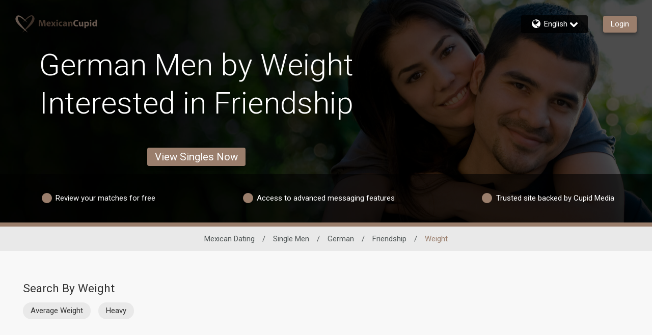

--- FILE ---
content_type: application/javascript
request_url: https://www.mexicancupid.com/uYjKg/pVF/PimJ/U0/OK9w4a/aYaXXtSzQJwtLtt9Y1/JGYDCm02CA/aGVfbh/YmL2gB
body_size: 179219
content:
(function(){if(typeof Array.prototype.entries!=='function'){Object.defineProperty(Array.prototype,'entries',{value:function(){var index=0;const array=this;return {next:function(){if(index<array.length){return {value:[index,array[index++]],done:false};}else{return {done:true};}},[Symbol.iterator]:function(){return this;}};},writable:true,configurable:true});}}());(function(){B6();VK3();OX3();var sA=function lK(mA,Kr){'use strict';var xQ=lK;switch(mA){case p6:{var Zq;hp.push(VK);return Zq=jY()[Qq(UH)](Dm,cc(Qk),Zm,Uk),hp.pop(),Zq;}break;case Mh:{hp.push(pI);try{var Sr=hp.length;var zZ=cc(cc(XE));var Hz;return Hz=cc(cc(AB[rr()[xz(LZ)](VY,kA,XX,EQ)][IZ(typeof MY()[AQ(NA)],'undefined')?MY()[AQ(FA)].call(null,AH,nm,Rr,RZ):MY()[AQ(GA)].call(null,Oz,UH,bQ,cc(cc(Qk)))])),hp.pop(),Hz;}catch(jj){hp.splice(dj(Sr,RI),Infinity,pI);var Eq;return hp.pop(),Eq=cc([]),Eq;}hp.pop();}break;case gU:{var wR=Kr[XE];hp.push(Pp);var Rq=AB[MY()[AQ(Oq)].call(null,xr,RI,Gn,dp)](wR);var cR=[];for(var UA in Rq)cR[IZ(typeof MY()[AQ(Tc)],wq('',[][[]]))?MY()[AQ(FA)].call(null,Un,rX,qz,cc({})):MY()[AQ(Tc)](Zn,sH,NI,jR)](UA);cR[rr()[xz(LA)](cc({}),bZ,Dm,DR)]();var Dq;return Dq=function wX(){hp.push(DZ);for(;cR[MY()[AQ(Qk)](Rz,Dm,CA,KX)];){var qY=cR[MY()[AQ(Uc)](pk,LZ,TA,dp)]();if(Lj(qY,Rq)){var HH;return wX[Sp()[JR(Qk)](Yk,mq,DH,bR,Mn)]=qY,wX[MY()[AQ(Mm)](lp,WQ,Rn,Hn)]=cc(RI),hp.pop(),HH=wX,HH;}}wX[MY()[AQ(Mm)](lp,cc(cc(RI)),Rn,fk)]=cc(Qk);var MH;return hp.pop(),MH=wX,MH;},hp.pop(),Dq;}break;case xO:{var qm=Kr[XE];var nI=Kr[F3];hp.push(dR);var Wr;return Wr=wq(AB[rr()[xz(DA)].apply(null,[RI,pq,cc(cc([])),YX])][IZ(typeof jY()[Qq(OH)],'undefined')?jY()[Qq(Sz)](Bj,fk,cc(RI),Pq):jY()[Qq(Uc)](jX,jR,bz,wc)](WX(AB[Yj(typeof rr()[xz(Sz)],wq('',[][[]]))?rr()[xz(DA)](cH,pq,pm,YX):rr()[xz(Zm)](wH,zz,BA,wA)][IZ(typeof Sp()[JR(GK)],wq(rr()[xz(Tc)](Oq,KX,VA,DK),[][[]]))?Sp()[JR(VA)].call(null,ln,Lr,kH,pr,JH):Sp()[JR(pq)].call(null,Zm,mq,Tm,Ak,mq)](),wq(dj(nI,qm),RI))),qm),hp.pop(),Wr;}break;case fw:{var qq=Kr[XE];hp.push(cK);var qH=jY()[Qq(vA)](FK,RI,cc(cc([])),Dz);var IA=Yj(typeof jY()[Qq(RW)],'undefined')?jY()[Qq(vA)](FK,X4,cc(cc({})),Dz):jY()[Qq(Sz)].apply(null,[mf,FA,cc(cc(Qk)),m2]);if(qq[jY()[Qq(cH)](kS,cc({}),pk,zq)]){var EJ=qq[jY()[Qq(cH)](kS,FW,VY,zq)][Sp()[JR(Gd)](kJ,l8,Yk,Mk,rf)](Yj(typeof rr()[xz(pq)],wq([],[][[]]))?rr()[xz(rW)].apply(null,[sl,pf,Sz,jI]):rr()[xz(Zm)](cW,GJ,w4,pN));var lb=EJ[OW()[H2(pt)](dW,JS,VY,WQ)](MY()[AQ(xt)](S9,mq,rz,Et));if(lb){var cs=lb[jY()[Qq(Od)].call(null,CL,Zm,cc([]),Ts)](MY()[AQ(O2)].call(null,mq,ln,nz,cc(cc({}))));if(cs){qH=lb[jY()[Qq(Qs)](h8,Is,F2,W8)](cs[MY()[AQ(LJ)](V9,X8,HI,kS)]);IA=lb[jY()[Qq(Qs)](h8,Tc,kJ,W8)](cs[Yj(typeof bg()[wW(sl)],wq([],[][[]]))?bg()[wW(vg)](Rb,h8,pt,fg,Lr,Vb):bg()[wW(Yk)](cc(RI),cc({}),Ps,Kf,Ev,Ff)]);}}}var n8;return n8=Ql(HF,[rr()[xz(C1)](Tt,kt,Y9,Vc),qH,MY()[AQ(q8)](ss,cc(RI),nA,Ev),IA]),hp.pop(),n8;}break;case cT:{hp.push(E9);var qW;return qW=IZ(typeof AB[rr()[xz(LZ)].apply(null,[Ib,kA,Qk,Mp])][MY()[AQ(NW)](z9,Xf,Bs,Rr)],rr()[xz(Hn)].apply(null,[Ev,FJ,AS,Ej]))||IZ(typeof AB[rr()[xz(LZ)](Gb,kA,Lf,Mp)][jY()[Qq(mq)].apply(null,[Wb,zs,P4,S6])],Yj(typeof rr()[xz(VY)],wq([],[][[]]))?rr()[xz(Hn)](Uc,FJ,nm,Ej):rr()[xz(Zm)].apply(null,[Bj,YN,cc(cc(RI)),ct]))||IZ(typeof AB[rr()[xz(LZ)](cc(cc(RI)),kA,AS,Mp)][jY()[Qq(Y9)].call(null,Qs,cc(cc([])),OH,Mz)],Yj(typeof rr()[xz(pt)],'undefined')?rr()[xz(Hn)].apply(null,[bz,FJ,Et,Ej]):rr()[xz(Zm)](pm,mg,cc(Qk),hd)),hp.pop(),qW;}break;case z3:{var KL=Kr[XE];var jL=Kr[F3];hp.push(L8);var B8;var Jk;var gv;var V4;var wf=rr()[xz(X4)].call(null,kH,Fd,Et,E1);var Lb=KL[Yj(typeof MY()[AQ(Tc)],wq('',[][[]]))?MY()[AQ(sl)].call(null,Wb,cc(cc(RI)),LS,cc(cc(Qk))):MY()[AQ(FA)](p8,Tc,db,RZ)](wf);for(V4=Qk;fN(V4,Lb[MY()[AQ(Qk)].apply(null,[Rz,Zm,CH,Is])]);V4++){B8=OL(nJ(nW(jL,cH),YV[bg()[wW(Zm)].call(null,cc(cc({})),Zm,GK,G4,sH,Eg)]()),Lb[Yj(typeof MY()[AQ(pq)],wq([],[][[]]))?MY()[AQ(Qk)](Rz,RI,CH,GK):MY()[AQ(FA)].call(null,X2,Uc,jd,Dm)]);jL*=YV[Yj(typeof MY()[AQ(Rr)],wq('',[][[]]))?MY()[AQ(Tm)](IW,sH,Bq,VY):MY()[AQ(FA)].call(null,Jg,jR,El,UH)]();jL&=XW[FW];jL+=XW[VY];jL&=XW[DA];Jk=OL(nJ(nW(jL,cH),XW[Tc]),Lb[MY()[AQ(Qk)](Rz,GK,CH,rX)]);jL*=XW[cH];jL&=XW[FW];jL+=XW[VY];jL&=XW[DA];gv=Lb[B8];Lb[B8]=Lb[Jk];Lb[Jk]=gv;}var Xd;return Xd=Lb[rr()[xz(Rr)](pq,R4,tf,Or)](wf),hp.pop(),Xd;}break;case vO:{return this;}break;case Ow:{hp.push(gt);var D9=cc([]);try{var Rd=hp.length;var zb=cc({});if(AB[IZ(typeof rr()[xz(F2)],wq([],[][[]]))?rr()[xz(Zm)].apply(null,[l8,Cg,cW,DJ]):rr()[xz(LZ)].apply(null,[UH,kA,FW,DS])][IZ(typeof MY()[AQ(GK)],'undefined')?MY()[AQ(FA)](gf,QW,zf,Yk):MY()[AQ(GA)](Oz,cc(RI),s4,zz)]){AB[rr()[xz(LZ)](vN,kA,BA,DS)][MY()[AQ(GA)].call(null,Oz,GK,s4,cc(cc(Qk)))][MY()[AQ(Sb)].apply(null,[I2,gs,RJ,vN])](MY()[AQ(pf)].apply(null,[LZ,FA,DJ,Qk]),jY()[Qq(xg)](LN,Zm,cW,Wt));AB[rr()[xz(LZ)].call(null,cc(cc({})),kA,zz,DS)][MY()[AQ(GA)].call(null,Oz,cc([]),s4,cc([]))][rr()[xz(k9)](Gb,Kg,OH,hW)](MY()[AQ(pf)](LZ,Gd,DJ,VA));D9=cc(cc({}));}}catch(c9){hp.splice(dj(Rd,RI),Infinity,gt);}var Zg;return hp.pop(),Zg=D9,Zg;}break;case ND:{hp.push(Ad);var Kv;return Kv=new (AB[jY()[Qq(fk)].apply(null,[BL,kS,cc([]),Sq])])()[rr()[xz(MJ)].apply(null,[zz,qJ,zs,nk])](),hp.pop(),Kv;}break;case mP:{var qd=Kr[XE];hp.push(Yk);if(Yj(typeof qd,jY()[Qq(VA)](Es,AS,Qf,SL))){var Z8;return Z8=rr()[xz(Tc)](DA,KX,KX,A4),hp.pop(),Z8;}var GS;return GS=qd[jY()[Qq(h8)].apply(null,[x9,GK,jR,Bv])](new (AB[jY()[Qq(w4)].call(null,DH,cc(cc(RI)),AS,s8)])(jY()[Qq(wl)](I2,cc(Qk),JW,lg),IZ(typeof jY()[Qq(UH)],wq('',[][[]]))?jY()[Qq(Sz)](BL,Dm,Yk,Tl):jY()[Qq(zs)](tg,KX,cc(cc(RI)),Xb)),Sp()[JR(Sz)](RI,Ev,C2,NA,Un))[jY()[Qq(h8)].apply(null,[x9,rX,X8,Bv])](new (AB[jY()[Qq(w4)](DH,pt,nm,s8)])(jY()[Qq(Tt)](bz,ln,X4,hN),jY()[Qq(zs)].apply(null,[tg,Hn,kJ,Xb])),jY()[Qq(VK)](Nl,jR,NW,Nv))[IZ(typeof jY()[Qq(jR)],wq('',[][[]]))?jY()[Qq(Sz)].call(null,gN,XX,cc(cc(RI)),L9):jY()[Qq(h8)](x9,Qk,C4,Bv)](new (AB[IZ(typeof jY()[Qq(LA)],wq('',[][[]]))?jY()[Qq(Sz)].apply(null,[P8,cc(cc({})),bz,Ab]):jY()[Qq(w4)](DH,cc(Qk),cc(cc(Qk)),s8)])(MY()[AQ(XX)](H1,X4,F8,Uc),jY()[Qq(zs)](tg,cc(cc(Qk)),ct,Xb)),rr()[xz(AS)](Lr,pt,FA,F4))[jY()[Qq(h8)](x9,cW,VK,Bv)](new (AB[jY()[Qq(w4)](DH,DH,cc(cc(Qk)),s8)])(Yj(typeof MY()[AQ(sl)],'undefined')?MY()[AQ(AS)](Td,Oq,Pb,C2):MY()[AQ(FA)](J9,Xf,JS,Gb),jY()[Qq(zs)].call(null,tg,WQ,w9,Xb)),jY()[Qq(C2)](lL,DA,WQ,Mm))[jY()[Qq(h8)](x9,bz,dp,Bv)](new (AB[jY()[Qq(w4)](DH,nm,DH,s8)])(IZ(typeof jY()[Qq(pt)],wq([],[][[]]))?jY()[Qq(Sz)](Sf,cc(Qk),RZ,L4):jY()[Qq(bz)].call(null,kl,cc({}),cc(cc([])),T4),jY()[Qq(zs)].apply(null,[tg,wH,Gd,Xb])),jY()[Qq(LA)].apply(null,[dL,w9,VK,A4]))[jY()[Qq(h8)](x9,Hn,RI,Bv)](new (AB[jY()[Qq(w4)](DH,l8,cc(cc([])),s8)])(MY()[AQ(wH)](wt,cc(Qk),Rt,Mm),IZ(typeof jY()[Qq(rX)],wq([],[][[]]))?jY()[Qq(Sz)](jv,Rb,C4,r9):jY()[Qq(zs)].apply(null,[tg,C2,Oq,Xb])),MY()[AQ(fk)](F2,FJ,FW,sl))[jY()[Qq(h8)].call(null,x9,FJ,GK,Bv)](new (AB[jY()[Qq(w4)].call(null,DH,Rg,cc(cc(RI)),s8)])(OW()[H2(DA)](dp,bZ,Zm,ct),jY()[Qq(zs)].call(null,tg,cc(cc({})),pk,Xb)),jY()[Qq(sH)].apply(null,[zL,Is,zs,Ig]))[IZ(typeof jY()[Qq(FA)],wq([],[][[]]))?jY()[Qq(Sz)].call(null,K9,Qk,Is,m2):jY()[Qq(h8)](x9,RZ,FJ,Bv)](new (AB[jY()[Qq(w4)](DH,kJ,Dm,s8)])(IZ(typeof Sp()[JR(FW)],wq([],[][[]]))?Sp()[JR(VA)](tb,LA,VY,V2,Kt):Sp()[JR(kS)].apply(null,[Zm,nm,nm,dp,qz]),jY()[Qq(zs)](tg,Dm,NA,Xb)),Sp()[JR(P4)].apply(null,[zN,wl,Tt,F2,Mv]))[Sp()[JR(GK)](Yk,Sz,dp,rW,DN)](Qk,GA),hp.pop(),GS;}break;case px:{var xJ=Kr[XE];var Bf=Kr[F3];hp.push(wg);if(cc(Y8(xJ,Bf))){throw new (AB[MY()[AQ(Rr)].call(null,X4,Qf,wZ,jR)])(bg()[wW(pt)].call(null,Oq,jR,Dm,mb,GK,tl));}hp.pop();}break;case Yw:{var p4;hp.push(Rz);return p4=cc(cc(AB[IZ(typeof rr()[xz(VA)],'undefined')?rr()[xz(Zm)].apply(null,[ln,Qt,sH,Hb]):rr()[xz(LZ)](r4,kA,Et,Ks)][MY()[AQ(Uv)].apply(null,[DL,cc(cc([])),Yf,DA])])),hp.pop(),p4;}break;case Sw:{var UW=Kr[XE];hp.push(Lv);var Yb=rr()[xz(NW)](gs,P4,Qf,fS);try{var Af=hp.length;var S8=cc(F3);if(UW[jY()[Qq(wN)].call(null,Rg,cc([]),Tc,Jm)][MY()[AQ(xl)].call(null,E8,cc(RI),Uz,cc(cc(Qk)))]){var W2=UW[jY()[Qq(wN)](Rg,cc({}),FW,Jm)][MY()[AQ(xl)](E8,AS,Uz,Y9)][jY()[Qq(Rg)].call(null,P4,Et,cc(cc(RI)),zf)]();var JL;return hp.pop(),JL=W2,JL;}else{var X9;return hp.pop(),X9=Yb,X9;}}catch(A2){hp.splice(dj(Af,RI),Infinity,Lv);var WN;return hp.pop(),WN=Yb,WN;}hp.pop();}break;case TP:{hp.push(jN);var Iv=[Yj(typeof MY()[AQ(Xf)],'undefined')?MY()[AQ(mq)].apply(null,[X8,Lf,Wk,cc(cc(Qk))]):MY()[AQ(FA)].call(null,VY,cc(cc(RI)),l9,Gb),MY()[AQ(Y9)](jN,cc(Qk),M2,DA),jY()[Qq(JW)].apply(null,[HS,KX,Lr,bt]),Yj(typeof MY()[AQ(Xf)],'undefined')?MY()[AQ(FJ)](ZS,U1,Ks,vg):MY()[AQ(FA)](Ps,WW,Zm,kJ),jY()[Qq(RW)].call(null,E8,cc(cc({})),d8,qv),Yj(typeof jY()[Qq(LA)],wq('',[][[]]))?jY()[Qq(RZ)](Rb,kS,XX,T8):jY()[Qq(Sz)](DW,Rg,cc(cc(Qk)),Ys),OW()[H2(kJ)](Td,Og,Is,bz),rr()[xz(kH)](Hn,dN,RW,dX),MY()[AQ(Dd)](pv,DH,Lk,kH),rr()[xz(nm)].apply(null,[zN,LN,Is,Zd]),Yj(typeof rr()[xz(P4)],wq([],[][[]]))?rr()[xz(X8)](cc(RI),h8,cc([]),tg):rr()[xz(Zm)].apply(null,[pt,SL,GK,If]),MY()[AQ(WW)](L9,sl,fv,zN),jY()[Qq(MJ)](RI,cc(RI),cc(RI),d9),MY()[AQ(Et)](Ss,Xf,dJ,FW),MY()[AQ(dp)].call(null,XS,Lr,Yt,Ev),rr()[xz(ln)](VA,tN,JW,c2),rr()[xz(mq)](nm,K2,VK,Bg),rr()[xz(Y9)](Rg,ln,cc(cc({})),ZJ),bg()[wW(Oq)].call(null,pt,Mm,Dm,Ud,zz,XJ),jY()[Qq(BA)](mq,Rr,FW,T2),jY()[Qq(w9)](q8,DH,zs,K1),jY()[Qq(kH)].apply(null,[jR,cc(cc([])),U1,s8]),Yj(typeof MY()[AQ(Y9)],wq([],[][[]]))?MY()[AQ(F2)](RI,Sz,EZ,FA):MY()[AQ(FA)].apply(null,[bb,LZ,QW,Mm]),OW()[H2(GK)](RN,Xt,Sz,RI),jY()[Qq(nm)](ss,Ev,cc(cc(Qk)),Eg),IZ(typeof jY()[Qq(C2)],wq('',[][[]]))?jY()[Qq(Sz)].call(null,ML,zN,MJ,Os):jY()[Qq(X8)](FJ,cc({}),Rg,Wz),Sp()[JR(pt)](pq,Is,Oq,N4,hv)];if(ZL(typeof AB[jY()[Qq(wN)](Rg,g9,wN,Ks)][MY()[AQ(d8)].call(null,Gb,VK,KS,X8)],rr()[xz(kS)].apply(null,[Dm,MJ,kJ,lN]))){var cb;return hp.pop(),cb=null,cb;}var rs=Iv[MY()[AQ(Qk)](Rz,cc([]),cr,JW)];var St=rr()[xz(Tc)].call(null,cc(cc([])),KX,pm,Zt);for(var J4=XW[Rr];fN(J4,rs);J4++){var cf=Iv[J4];if(Yj(AB[jY()[Qq(wN)].apply(null,[Rg,kS,jR,Ks])][MY()[AQ(d8)].apply(null,[Gb,Gd,KS,cc(RI)])][cf],undefined)){St=(IZ(typeof rr()[xz(Gd)],'undefined')?rr()[xz(Zm)].apply(null,[cc(Qk),Rf,nm,sb]):rr()[xz(Tc)](Oq,KX,pt,Zt))[IZ(typeof jY()[Qq(Mm)],wq('',[][[]]))?jY()[Qq(Sz)].apply(null,[Vl,Qf,NW,UL]):jY()[Qq(Rr)](gN,C2,cc({}),cK)](St,jY()[Qq(ln)](Zm,FW,ct,Hm))[IZ(typeof jY()[Qq(FW)],'undefined')?jY()[Qq(Sz)](Sb,zz,FJ,Zv):jY()[Qq(Rr)](gN,FA,cc(cc([])),cK)](J4);}}var lJ;return hp.pop(),lJ=St,lJ;}break;case TF:{var n1=Kr[XE];var Xl=Kr[F3];hp.push(At);if(nS(typeof AB[jY()[Qq(cH)](kS,gs,FA,Rc)][MY()[AQ(xW)].apply(null,[Zf,pm,XL,BA])],IZ(typeof rr()[xz(Qk)],wq([],[][[]]))?rr()[xz(Zm)].apply(null,[cc(RI),GW,nm,t4]):rr()[xz(kS)](Y9,MJ,cc(cc(Qk)),gg))){AB[jY()[Qq(cH)].call(null,kS,LZ,vg,Rc)][Yj(typeof MY()[AQ(Rg)],'undefined')?MY()[AQ(xW)].apply(null,[Zf,Rg,XL,Is]):MY()[AQ(FA)](JN,Tt,Ng,cc(Qk))]=rr()[xz(Tc)](cc(cc({})),KX,Dm,Bg)[jY()[Qq(Rr)](gN,BA,QW,gX)](n1,jY()[Qq(vN)](Hn,LA,AS,IY))[jY()[Qq(Rr)](gN,Bj,kJ,gX)](Xl,rr()[xz(qt)](RW,Rg,Tc,kr));}hp.pop();}break;case dP:{var Yg=Kr[XE];hp.push(nL);try{var m4=hp.length;var It=cc(cc(XE));if(IZ(Yg[jY()[Qq(wN)].call(null,Rg,Dd,FW,KA)][IZ(typeof MY()[AQ(OH)],wq([],[][[]]))?MY()[AQ(FA)](Zn,l8,GN,wN):MY()[AQ(Y4)](jX,h8,GQ,NW)],undefined)){var Yl;return Yl=rr()[xz(NW)](LZ,P4,Gb,k4),hp.pop(),Yl;}if(IZ(Yg[jY()[Qq(wN)].apply(null,[Rg,Gb,cc(cc(Qk)),KA])][MY()[AQ(Y4)](jX,Uc,GQ,cc({}))],cc([]))){var Db;return Db=jY()[Qq(Yk)].apply(null,[Ft,VY,Bj,cI]),hp.pop(),Db;}var CS;return CS=IZ(typeof rr()[xz(XX)],wq([],[][[]]))?rr()[xz(Zm)].call(null,w4,kW,Tm,bf):rr()[xz(zN)].call(null,cc([]),tl,Ib,vR),hp.pop(),CS;}catch(G2){hp.splice(dj(m4,RI),Infinity,nL);var G1;return G1=Yj(typeof rr()[xz(zN)],wq([],[][[]]))?rr()[xz(GA)](Mm,Dd,Uc,Z9):rr()[xz(Zm)].call(null,Tm,Bl,cc(cc(RI)),q1),hp.pop(),G1;}hp.pop();}break;case s6:{hp.push(wt);this[MY()[AQ(Mm)](lp,zN,cY,Yk)]=cc(Qk);var rl=this[bg()[wW(kS)].apply(null,[cc(cc({})),cc(cc({})),VY,g8,Rg,Gv])][Qk][jY()[Qq(Xf)](xW,cc(Qk),wl,jb)];if(IZ(rr()[xz(ct)](P4,p2,cc(cc(Qk)),I4),rl[IZ(typeof rr()[xz(xg)],'undefined')?rr()[xz(Zm)](Uc,tk,cc(cc({})),bN):rr()[xz(Qf)](NA,fk,Rb,g4)]))throw rl[jY()[Qq(Lr)].apply(null,[Lr,kH,cc(cc({})),vI])];var Fg;return Fg=this[jY()[Qq(pm)](Ev,ct,cc(cc(Qk)),CN)],hp.pop(),Fg;}break;case DU:{var Hl=Kr[XE];hp.push(bk);var tS=new (AB[IZ(typeof MY()[AQ(DA)],'undefined')?MY()[AQ(FA)].call(null,gf,Dm,g1,U1):MY()[AQ(w9)](HS,cc(cc(Qk)),bk,sH)])();var ls=tS[rr()[xz(RW)].call(null,kS,nv,Yk,Dl)](Hl);var v4=rr()[xz(Tc)](sH,KX,cc(cc([])),hb);ls[rr()[xz(pm)](dp,v9,w4,kK)](function(tL){hp.push(U9);v4+=AB[Yj(typeof rr()[xz(RI)],wq([],[][[]]))?rr()[xz(FW)](Lf,ss,Qk,jk):rr()[xz(Zm)].call(null,Sz,g8,cc(Qk),t8)][OW()[H2(RI)](f1,c1,LZ,DA)](tL);hp.pop();});var xL;return xL=AB[bg()[wW(FA)].call(null,g9,h8,zN,Rs,w9,P4)](v4),hp.pop(),xL;}break;case GT:{var E4=Kr[XE];var Df=Kr[F3];hp.push(Wg);var YJ=Df[rr()[xz(jX)](zW,Ss,C4,Ad)];var bL=Df[IZ(typeof bg()[wW(vN)],wq([],[][[]]))?bg()[wW(Yk)](Ev,Ev,Tg,ws,XX,Qg):bg()[wW(Ev)](zN,Zm,Zm,Uf,Gd,m9)];var I9=Df[MY()[AQ(xg)](kl,sH,s8,zs)];var pb=Df[Sp()[JR(Ev)](VA,cc(cc(Qk)),jR,DS,Tt)];var m8=Df[bg()[wW(Dm)](cc(cc(Qk)),cc({}),DA,Y2,Tc,Hn)];var gL=Df[Yj(typeof jY()[Qq(bz)],wq('',[][[]]))?jY()[Qq(C1)](tJ,Rr,Xf,Pd):jY()[Qq(Sz)](zg,LZ,cc(cc(RI)),x1)];var n2=Df[MY()[AQ(k9)].apply(null,[fJ,d8,sJ,sH])];var P1=Df[bg()[wW(zz)].call(null,w4,JW,Sz,Uf,pm,EW)];var T9;return T9=rr()[xz(Tc)](Qf,KX,Uc,mg)[jY()[Qq(Rr)](gN,Hn,RZ,mX)](E4)[jY()[Qq(Rr)](gN,RZ,Mm,mX)](YJ,jY()[Qq(ln)](Zm,VA,Tc,hw))[jY()[Qq(Rr)](gN,cc(cc(RI)),kJ,mX)](bL,IZ(typeof jY()[Qq(Sz)],'undefined')?jY()[Qq(Sz)].call(null,z9,Qf,Sz,kW):jY()[Qq(ln)].call(null,Zm,nm,cc({}),hw))[jY()[Qq(Rr)].apply(null,[gN,cc(RI),w9,mX])](I9,Yj(typeof jY()[Qq(lp)],wq('',[][[]]))?jY()[Qq(ln)](Zm,cc(cc(Qk)),LZ,hw):jY()[Qq(Sz)](U2,cc(cc([])),Zm,jS))[jY()[Qq(Rr)](gN,Tc,zs,mX)](pb,jY()[Qq(ln)](Zm,P4,w9,hw))[jY()[Qq(Rr)](gN,kH,kJ,mX)](m8,jY()[Qq(ln)](Zm,cc(cc([])),cc({}),hw))[jY()[Qq(Rr)](gN,Tm,cc(cc(Qk)),mX)](gL,jY()[Qq(ln)].call(null,Zm,Zm,cc({}),hw))[jY()[Qq(Rr)].call(null,gN,w9,DA,mX)](n2,jY()[Qq(ln)](Zm,vN,MJ,hw))[jY()[Qq(Rr)](gN,X4,vN,mX)](P1,rr()[xz(g9)](MJ,Qk,FA,Ll)),hp.pop(),T9;}break;case q5:{var Z1=Kr[XE];hp.push(FN);var Gs=Z1[jY()[Qq(wN)](Rg,Is,cc(cc(RI)),Tj)][jY()[Qq(Sb)].call(null,vb,cc(cc({})),FJ,Ck)];if(Gs){var HN=Gs[jY()[Qq(Rg)](P4,zN,VK,TN)]();var Ol;return hp.pop(),Ol=HN,Ol;}else{var Jt;return Jt=rr()[xz(NW)].call(null,JW,P4,cc(cc([])),Cl),hp.pop(),Jt;}hp.pop();}break;case Qx:{var pW=Kr[XE];var Rl;hp.push(LS);return Rl=cc(cc(pW[jY()[Qq(wN)].apply(null,[Rg,nm,pk,XZ])]))&&cc(cc(pW[jY()[Qq(wN)].apply(null,[Rg,ln,cc(cc({})),XZ])][MY()[AQ(d8)].call(null,Gb,Gd,EV,h8)]))&&pW[jY()[Qq(wN)].call(null,Rg,AS,zz,XZ)][IZ(typeof MY()[AQ(Ib)],'undefined')?MY()[AQ(FA)](Zm,cc({}),kv,Et):MY()[AQ(d8)](Gb,DA,EV,QW)][YV[MY()[AQ(zs)].call(null,t8,Gb,BI,RI)]()]&&IZ(pW[Yj(typeof jY()[Qq(cW)],wq('',[][[]]))?jY()[Qq(wN)].call(null,Rg,Rg,UH,XZ):jY()[Qq(Sz)](S4,vN,Dd,zd)][MY()[AQ(d8)].apply(null,[Gb,ct,EV,wN])][Qk][jY()[Qq(Rg)](P4,wl,UH,TY)](),MY()[AQ(vS)](pm,Hn,kp,Et))?rr()[xz(zN)](dp,tl,MJ,mZ):jY()[Qq(Yk)](Ft,jR,pm,LI),hp.pop(),Rl;}break;case VG:{hp.push(fs);var H8=MY()[AQ(IW)].apply(null,[Q8,cc(Qk),Hr,X4]);var HW=Yj(typeof rr()[xz(Y9)],wq('',[][[]]))?rr()[xz(gS)].apply(null,[Uc,L4,Ib,Qm]):rr()[xz(Zm)].apply(null,[VY,vb,cc([]),AL]);for(var Tf=Qk;fN(Tf,vL);Tf++)H8+=HW[rr()[xz(cH)](cc([]),RZ,nm,Gq)](AB[Yj(typeof rr()[xz(MJ)],wq([],[][[]]))?rr()[xz(DA)].apply(null,[C4,pq,jR,wn]):rr()[xz(Zm)](U1,Jv,FA,x8)][jY()[Qq(Uc)].call(null,jX,cc(cc(Qk)),cc(Qk),Cq)](WX(AB[IZ(typeof rr()[xz(l1)],'undefined')?rr()[xz(Zm)].apply(null,[kJ,HJ,l8,rt]):rr()[xz(DA)](VA,pq,JW,wn)][Yj(typeof Sp()[JR(Is)],wq([],[][[]]))?Sp()[JR(pq)].call(null,Zm,cc(Qk),DA,TQ,mq):Sp()[JR(VA)].apply(null,[N4,Tc,U1,Js,ZN])](),HW[MY()[AQ(Qk)](Rz,r4,Gk,tf)])));var EL;return hp.pop(),EL=H8,EL;}break;case mw:{hp.push(W9);try{var Mf=hp.length;var Xg=cc(F3);var Cs;return Cs=cc(cc(AB[Yj(typeof rr()[xz(RZ)],'undefined')?rr()[xz(LZ)](w9,kA,cc(Qk),tK):rr()[xz(Zm)].call(null,OH,j1,Gd,Qv)][OW()[H2(Sz)](Pb,Hn,GK,dp)])),hp.pop(),Cs;}catch(R2){hp.splice(dj(Mf,RI),Infinity,W9);var ll;return hp.pop(),ll=cc(cc(XE)),ll;}hp.pop();}break;case MV:{hp.push(Y4);try{var dv=hp.length;var vk=cc(cc(XE));var M4=wq(AB[MY()[AQ(qt)](Tm,cc(Qk),qJ,Xf)](AB[rr()[xz(LZ)](cc(cc(RI)),kA,FA,Ag)][Sp()[JR(QW)](DA,OH,dp,Zd,cW)]),Ct(AB[MY()[AQ(qt)](Tm,cc([]),qJ,cc(RI))](AB[rr()[xz(LZ)].apply(null,[P4,kA,kH,Ag])][bg()[wW(Hn)](C4,pt,Ev,XS,pt,x1)]),RI));M4+=wq(Ct(AB[MY()[AQ(qt)].call(null,Tm,LA,qJ,vg)](AB[rr()[xz(LZ)](cc(cc({})),kA,Dd,Ag)][MY()[AQ(dL)](Zl,wH,ht,zs)]),cW),Ct(AB[IZ(typeof MY()[AQ(kJ)],'undefined')?MY()[AQ(FA)].call(null,bZ,UH,W8,cW):MY()[AQ(qt)].apply(null,[Tm,Rr,qJ,cc([])])](AB[rr()[xz(LZ)](LZ,kA,RW,Ag)][rr()[xz(FJ)].call(null,BA,I2,cc(Qk),ff)]),FA));M4+=wq(Ct(AB[MY()[AQ(qt)](Tm,FW,qJ,mq)](AB[rr()[xz(LZ)](FJ,kA,sl,Ag)][jY()[Qq(FJ)].apply(null,[bN,cH,Oq,GL])]),XW[zN]),Ct(AB[MY()[AQ(qt)].apply(null,[Tm,FA,qJ,dp])](AB[rr()[xz(LZ)](cc({}),kA,Ev,Ag)][jY()[Qq(Dd)].call(null,cW,dp,Sz,Yt)]),Yk));M4+=wq(Ct(AB[IZ(typeof MY()[AQ(Is)],'undefined')?MY()[AQ(FA)](X2,KX,pL,cc(cc(RI))):MY()[AQ(qt)](Tm,LA,qJ,wl)](AB[rr()[xz(LZ)](F2,kA,tf,Ag)][jY()[Qq(WW)](nm,vN,P4,nL)]),YV[MY()[AQ(ks)](ln,RW,cl,NA)]()),Ct(AB[MY()[AQ(qt)].call(null,Tm,Ev,qJ,cc(cc(Qk)))](AB[rr()[xz(LZ)].call(null,MJ,kA,kJ,Ag)][jY()[Qq(Et)].call(null,cH,X4,w4,ON)]),Tc));M4+=wq(Ct(AB[Yj(typeof MY()[AQ(RI)],wq([],[][[]]))?MY()[AQ(qt)](Tm,cc(RI),qJ,vg):MY()[AQ(FA)].call(null,NJ,WW,VW,VY)](AB[rr()[xz(LZ)](cc(cc({})),kA,nm,Ag)][rr()[xz(Dd)](VY,kS,ln,Ff)]),YV[MY()[AQ(Es)](FJ,Bj,Qg,cc([]))]()),Ct(AB[MY()[AQ(qt)](Tm,w4,qJ,Lf)](AB[Yj(typeof rr()[xz(sH)],wq([],[][[]]))?rr()[xz(LZ)](wl,kA,QW,Ag):rr()[xz(Zm)](kH,n9,FJ,G9)][MY()[AQ(rb)](GA,GK,g2,cc(cc({})))]),FW));M4+=wq(Ct(AB[MY()[AQ(qt)](Tm,h8,qJ,RW)](AB[IZ(typeof rr()[xz(mq)],wq('',[][[]]))?rr()[xz(Zm)](FA,B1,NW,Yv):rr()[xz(LZ)].call(null,Rr,kA,Lf,Ag)][MY()[AQ(F4)](Zs,Tt,XS,cc(cc(Qk)))]),VY),Ct(AB[MY()[AQ(qt)](Tm,cc([]),qJ,Uc)](AB[rr()[xz(LZ)].apply(null,[F2,kA,cc(Qk),Ag])][IZ(typeof jY()[Qq(vg)],'undefined')?jY()[Qq(Sz)](Hg,OH,U1,lp):jY()[Qq(dp)](Uc,LZ,F2,Jl)]),DA));M4+=wq(Ct(AB[MY()[AQ(qt)].apply(null,[Tm,cc(Qk),qJ,FW])](AB[Yj(typeof rr()[xz(XX)],'undefined')?rr()[xz(LZ)](tf,kA,ct,Ag):rr()[xz(Zm)].apply(null,[Hn,vt,cc({}),RS])][jY()[Qq(F2)].apply(null,[H4,AS,cW,r9])]),LZ),Ct(AB[MY()[AQ(qt)](Tm,cc(RI),qJ,Gd)](AB[rr()[xz(LZ)].call(null,KX,kA,Oq,Ag)][Yj(typeof jY()[Qq(zW)],'undefined')?jY()[Qq(d8)](RZ,F2,Ib,cl):jY()[Qq(Sz)].apply(null,[R1,U1,dp,mg])]),XW[g9]));M4+=wq(Ct(AB[MY()[AQ(qt)].apply(null,[Tm,cc(cc([])),qJ,cc(cc(RI))])](AB[rr()[xz(LZ)](cc(cc(RI)),kA,FW,Ag)][jY()[Qq(NW)](Us,jR,cc(Qk),Z2)]),GK),Ct(AB[MY()[AQ(qt)].call(null,Tm,wH,qJ,cc(cc([])))](AB[rr()[xz(LZ)](WQ,kA,Qk,Ag)][Sp()[JR(X4)](pq,X8,wN,Zd,Et)]),Sz));M4+=wq(Ct(AB[MY()[AQ(qt)].apply(null,[Tm,JW,qJ,GK])](AB[rr()[xz(LZ)](Uc,kA,zz,Ag)][MY()[AQ(qs)].call(null,rd,DH,C9,WW)]),VA),Ct(AB[MY()[AQ(qt)](Tm,Lf,qJ,rX)](AB[Yj(typeof rr()[xz(nm)],'undefined')?rr()[xz(LZ)](cc(cc([])),kA,cc([]),Ag):rr()[xz(Zm)].apply(null,[cc({}),d4,Zm,Lk])][MY()[AQ(FK)].apply(null,[Dg,LZ,wk,pq])]),kS));M4+=wq(Ct(AB[Yj(typeof MY()[AQ(Lf)],'undefined')?MY()[AQ(qt)].apply(null,[Tm,cc(RI),qJ,Et]):MY()[AQ(FA)].apply(null,[Pg,l8,Vd,cc({})])](AB[rr()[xz(LZ)].apply(null,[FJ,kA,d8,Ag])][jY()[Qq(GA)](Zf,kH,nm,V2)]),P4),Ct(AB[MY()[AQ(qt)].apply(null,[Tm,Zm,qJ,Gd])](AB[rr()[xz(LZ)](cc(cc(Qk)),kA,Tt,Ag)][rr()[xz(WW)].call(null,mq,q8,zz,Ug)]),pq));M4+=wq(Ct(AB[MY()[AQ(qt)](Tm,r4,qJ,MJ)](AB[IZ(typeof rr()[xz(pk)],wq('',[][[]]))?rr()[xz(Zm)](cW,Ss,wN,fS):rr()[xz(LZ)](cc(RI),kA,cc({}),Ag)][Yj(typeof jY()[Qq(cH)],wq('',[][[]]))?jY()[Qq(Uv)](Kb,Ib,r4,QS):jY()[Qq(Sz)].apply(null,[Hs,Y9,KX,rL])]),XW[sl]),Ct(AB[MY()[AQ(qt)].apply(null,[Tm,sH,qJ,gs])](AB[rr()[xz(LZ)].apply(null,[Sz,kA,Mm,Ag])][Yj(typeof bg()[wW(cH)],wq([],[][[]]))?bg()[wW(vN)](Yk,KX,pt,Zd,Dm,Dm):bg()[wW(Yk)].call(null,VK,Rg,h9,Xv,Dd,TL)]),Hn));M4+=wq(Ct(AB[MY()[AQ(qt)](Tm,cc(RI),qJ,Bj)](AB[IZ(typeof rr()[xz(d8)],wq([],[][[]]))?rr()[xz(Zm)](Y9,mJ,kH,X2):rr()[xz(LZ)].call(null,cc(cc(RI)),kA,DA,Ag)][Sp()[JR(Rr)](Lf,wH,GK,Zd,z9)]),vN),Ct(AB[Yj(typeof MY()[AQ(Gd)],wq([],[][[]]))?MY()[AQ(qt)].call(null,Tm,cc(cc([])),qJ,cc([])):MY()[AQ(FA)](P9,cc(cc(RI)),cg,vN)](AB[rr()[xz(LZ)](cc(Qk),kA,Sz,Ag)][rr()[xz(Et)].call(null,BA,V9,VA,fv)]),pt));M4+=wq(Ct(AB[MY()[AQ(qt)](Tm,cc(Qk),qJ,RZ)](AB[rr()[xz(LZ)].call(null,XX,kA,RW,Ag)][jY()[Qq(qt)](C4,Dd,X4,df)]),QW),Ct(AB[Yj(typeof MY()[AQ(UH)],wq([],[][[]]))?MY()[AQ(qt)].apply(null,[Tm,NA,qJ,NA]):MY()[AQ(FA)].call(null,rt,Rg,D4,sH)](AB[rr()[xz(LZ)](kH,kA,cc([]),Ag)][Sp()[JR(Lf)].call(null,LZ,pq,FA,XS,ft)]),X4));M4+=wq(Ct(AB[MY()[AQ(qt)].call(null,Tm,cc(cc({})),qJ,RI)](AB[rr()[xz(LZ)].apply(null,[dp,kA,DH,Ag])][rr()[xz(dp)].call(null,FJ,Nl,jR,kA)]),XW[Tm]),Ct(AB[MY()[AQ(qt)].call(null,Tm,g9,qJ,U1)](AB[rr()[xz(LZ)].call(null,w4,kA,Is,Ag)][jY()[Qq(dL)](gS,Gd,dp,IN)]),XW[Ev]));M4+=wq(Ct(AB[MY()[AQ(qt)](Tm,Ib,qJ,mq)](AB[rr()[xz(LZ)].call(null,Dm,kA,X8,Ag)][MY()[AQ(lW)](RZ,KX,VJ,zz)]),XW[Dm]),Ct(AB[MY()[AQ(qt)](Tm,l8,qJ,fk)](AB[rr()[xz(LZ)](FW,kA,dp,Ag)][MY()[AQ(Kg)](vf,vg,j4,w4)]),g9));M4+=wq(Ct(AB[MY()[AQ(qt)](Tm,AS,qJ,MJ)](AB[rr()[xz(LZ)](w4,kA,Rb,Ag)][rr()[xz(F2)](kH,Yk,Sz,K1)]),sl),Ct(AB[MY()[AQ(qt)].apply(null,[Tm,rX,qJ,C2])](AB[rr()[xz(LZ)](jR,kA,pt,Ag)][OW()[H2(kS)](RN,Zs,Is,w4)]),Tm));M4+=wq(wq(Ct(AB[MY()[AQ(qt)](Tm,Y9,qJ,QW)](AB[jY()[Qq(cH)].apply(null,[kS,cW,zW,Ip])][rr()[xz(d8)](Rr,RI,cc([]),Js)]),XW[LZ]),Ct(AB[MY()[AQ(qt)](Tm,h8,qJ,cc(Qk))](AB[rr()[xz(LZ)].apply(null,[KX,kA,NA,Ag])][jY()[Qq(ks)].apply(null,[hS,KX,FA,EN])]),Dm)),Ct(AB[MY()[AQ(qt)](Tm,cc({}),qJ,cW)](AB[rr()[xz(LZ)].apply(null,[kS,kA,FJ,Ag])][jY()[Qq(Es)](Sb,cc(cc([])),wl,L9)]),XW[zz]));var D1;return D1=M4[jY()[Qq(Rg)](P4,Rr,cc(cc(RI)),dN)](),hp.pop(),D1;}catch(Eb){hp.splice(dj(dv,RI),Infinity,Y4);var dk;return dk=IZ(typeof jY()[Qq(NW)],'undefined')?jY()[Qq(Sz)].apply(null,[sb,mq,XX,vW]):jY()[Qq(Yk)](Ft,Ib,DA,bS),hp.pop(),dk;}hp.pop();}break;}};var O1=function(Al){return -Al;};var tv=function(){return ["\x6c\x65\x6e\x67\x74\x68","\x41\x72\x72\x61\x79","\x63\x6f\x6e\x73\x74\x72\x75\x63\x74\x6f\x72","\x6e\x75\x6d\x62\x65\x72"];};var YL=function ds(tt,lS){'use strict';var z8=ds;switch(tt){case NG:{var bJ=lS[XE];var S2=lS[F3];hp.push(HL);var QL=ZL(null,bJ)?null:nS(rr()[xz(kS)](cc(cc([])),MJ,nm,qA),typeof AB[bg()[wW(Qk)].call(null,d8,GK,Zm,gg,w4,E2)])&&bJ[AB[bg()[wW(Qk)](Rg,cc(RI),Zm,gg,ct,E2)][rr()[xz(DH)].apply(null,[vg,B2,DA,kI])]]||bJ[Yj(typeof rr()[xz(pv)],'undefined')?rr()[xz(Xf)](cc([]),gN,nm,An):rr()[xz(Zm)].call(null,zs,YW,cc({}),q9)];if(nS(null,QL)){var mW,C8,K4,xv,IS=[],Qb=cc(XW[Rr]),YS=cc(RI);try{var bs=hp.length;var xd=cc([]);if(K4=(QL=QL.call(bJ))[rr()[xz(Gb)](LA,mS,Mm,Hr)],IZ(Qk,S2)){if(Yj(AB[MY()[AQ(Oq)](xr,Tm,sn,w9)](QL),QL)){xd=cc(XE);return;}Qb=cc(XW[RI]);}else for(;cc(Qb=(mW=K4.call(QL))[MY()[AQ(Mm)](lp,cc(cc([])),Fp,cc({}))])&&(IS[MY()[AQ(Tc)](Zn,WQ,mk,wl)](mW[Yj(typeof Sp()[JR(pq)],wq(rr()[xz(Tc)].call(null,Xf,KX,QW,x3),[][[]]))?Sp()[JR(Qk)](Yk,vN,Oq,Vv,Mn):Sp()[JR(VA)].call(null,g4,VA,F2,jX,kt)]),Yj(IS[MY()[AQ(Qk)](Rz,Dm,sI,cc([]))],S2));Qb=cc(Qk));}catch(z2){YS=cc(Qk),C8=z2;}finally{hp.splice(dj(bs,RI),Infinity,HL);try{var fW=hp.length;var Hv=cc({});if(cc(Qb)&&nS(null,QL[Sp()[JR(FW)](Zm,FW,w9,Q9,S1)])&&(xv=QL[Sp()[JR(FW)](Zm,Is,Et,Q9,S1)](),Yj(AB[MY()[AQ(Oq)](xr,Hn,sn,wN)](xv),xv))){Hv=cc(cc([]));return;}}finally{hp.splice(dj(fW,RI),Infinity,HL);if(Hv){hp.pop();}if(YS)throw C8;}if(xd){hp.pop();}}var P2;return hp.pop(),P2=IS,P2;}hp.pop();}break;case kP:{var Av=lS[XE];hp.push(r4);if(AB[MY()[AQ(GK)].apply(null,[F4,JW,Rb,vg])][MY()[AQ(Zv)](hJ,X8,PL,cH)](Av)){var qL;return hp.pop(),qL=Av,qL;}hp.pop();}break;case xO:{var Ed=lS[XE];return Ed;}break;case sG:{hp.push(Vs);if(cc(Lj(MY()[AQ(gN)].call(null,l8,F2,wA,JW),AB[jY()[Qq(wN)].apply(null,[Rg,g9,cc(Qk),O4])]))){var Cb;return hp.pop(),Cb=null,Cb;}var kb=AB[jY()[Qq(wN)](Rg,BA,NW,O4)][Yj(typeof MY()[AQ(Rg)],wq([],[][[]]))?MY()[AQ(gN)](l8,Y9,wA,dp):MY()[AQ(FA)](bv,Xf,ql,Dd)];var T1=kb[MY()[AQ(Eg)].apply(null,[RW,Tm,IN,Rb])];var Pf=kb[jY()[Qq(IW)](p9,DA,Rb,kK)];var L1=kb[rr()[xz(Qf)].apply(null,[cc(Qk),fk,pq,Bg])];var WS;return WS=[T1,IZ(Pf,Qk)?Qk:KN(Pf,Qk)?O1(YV[rr()[xz(Uc)].call(null,gs,vL,cc([]),z4)]()):O1(cW),L1||jY()[Qq(CL)](kA,bz,sH,Hq)],hp.pop(),WS;}break;case HF:{hp.push(W4);var Pl={};var Q1={};try{var sf=hp.length;var jg=cc(cc(XE));var f4=new (AB[IZ(typeof rr()[xz(gs)],'undefined')?rr()[xz(Zm)](cc(RI),Kl,Sz,Sz):rr()[xz(sg)](cc(RI),SJ,r4,cr)])(Qk,Qk)[OW()[H2(pt)](f1,JS,VY,kS)](IZ(typeof MY()[AQ(zN)],wq([],[][[]]))?MY()[AQ(FA)](rJ,GK,xs,l8):MY()[AQ(xt)].apply(null,[S9,Zm,Mj,Zm]));var A8=f4[jY()[Qq(Od)](CL,QW,Zm,SW)](IZ(typeof MY()[AQ(FJ)],wq('',[][[]]))?MY()[AQ(FA)].call(null,j4,QW,m1,Lr):MY()[AQ(O2)](mq,cc(Qk),dW,g9));var fb=f4[IZ(typeof jY()[Qq(l8)],wq('',[][[]]))?jY()[Qq(Sz)](Bt,VY,WW,ml):jY()[Qq(Qs)](h8,JW,Tt,hv)](A8[MY()[AQ(LJ)](V9,sl,gl,Sz)]);var ng=f4[jY()[Qq(Qs)](h8,Sz,WQ,hv)](A8[bg()[wW(vg)].call(null,zW,rX,pt,xs,gs,Vb)]);Pl=Ql(HF,[OW()[H2(Tm)].call(null,mv,Ml,Zm,zW),fb,rr()[xz(gN)].call(null,pk,Ws,sl,N1),ng]);var Gf=new (AB[rr()[xz(sg)].call(null,Gb,SJ,pq,cr)])(XW[Rr],Qk)[OW()[H2(pt)].call(null,f1,JS,VY,zs)](jY()[Qq(M1)].call(null,hl,rX,kS,V8));var Bd=Gf[jY()[Qq(Od)](CL,r4,BA,SW)](MY()[AQ(O2)].call(null,mq,Qk,dW,pq));var ms=Gf[Yj(typeof jY()[Qq(VK)],'undefined')?jY()[Qq(Qs)](h8,d8,LZ,hv):jY()[Qq(Sz)].call(null,Jf,vN,cc(RI),rd)](Bd[MY()[AQ(LJ)](V9,cc(cc({})),gl,r4)]);var R8=Gf[IZ(typeof jY()[Qq(JW)],'undefined')?jY()[Qq(Sz)].apply(null,[js,pm,jR,kH]):jY()[Qq(Qs)].call(null,h8,cc(Qk),P4,hv)](Bd[bg()[wW(vg)].apply(null,[kS,tf,pt,xs,JW,Vb])]);Q1=Ql(HF,[jY()[Qq(hS)].call(null,VS,RW,bz,Wl),ms,jY()[Qq(Dt)](VA,w9,QW,fQ),R8]);}finally{hp.splice(dj(sf,RI),Infinity,W4);var sS;return sS=Ql(HF,[bg()[wW(NA)](h8,NW,FW,f1,gs,Qk),Pl[OW()[H2(Tm)].call(null,mv,Ml,Zm,RI)]||null,MY()[AQ(Nt)](LL,Yk,jr,GK),Pl[rr()[xz(gN)].apply(null,[JW,Ws,FJ,N1])]||null,jY()[Qq(t9)](tl,g9,cc(RI),Pz),Q1[jY()[Qq(hS)](VS,wH,FA,Wl)]||null,IZ(typeof rr()[xz(Lr)],'undefined')?rr()[xz(Zm)].apply(null,[cc({}),jl,Y9,Gb]):rr()[xz(B4)].apply(null,[X8,Oz,cc(RI),FL]),Q1[jY()[Qq(Dt)](VA,JW,cc({}),fQ)]||null]),hp.pop(),sS;}hp.pop();}break;case s6:{var I8=lS[XE];hp.push(Dm);if(IZ([MY()[AQ(Zf)].apply(null,[pt,Dd,kt,cc([])]),Yj(typeof rr()[xz(r4)],wq('',[][[]]))?rr()[xz(zS)](cc(cc(Qk)),kJ,P4,j4):rr()[xz(Zm)](cc(RI),TS,cW,fs),rr()[xz(ss)](Ev,Sz,tf,ln)][Yj(typeof MY()[AQ(VK)],'undefined')?MY()[AQ(H4)].apply(null,[Uc,wN,Xr,Dd]):MY()[AQ(FA)](t4,vg,J9,r4)](I8[IZ(typeof OW()[H2(FW)],wq(rr()[xz(Tc)](cc({}),KX,cc(cc({})),s4),[][[]]))?OW()[H2(cW)](Yk,B1,k8,Rr):OW()[H2(pq)](vS,Q4,Zm,zW)][MY()[AQ(x9)].apply(null,[Rb,kJ,x1,RI])]),O1(RI))){hp.pop();return;}AB[bg()[wW(Lr)].call(null,pq,Hn,VY,fL,Gd,qb)](function(){var jJ=cc(cc(XE));hp.push(Rg);try{var k1=hp.length;var wd=cc([]);if(cc(jJ)&&I8[OW()[H2(pq)](M1,Q4,Zm,pt)]&&(I8[OW()[H2(pq)].apply(null,[M1,Q4,Zm,g9])][jY()[Qq(Zv)](Wf,sl,cc([]),fk)](jY()[Qq(A9)](vg,rX,gs,MJ))||I8[OW()[H2(pq)].apply(null,[M1,Q4,Zm,wH])][jY()[Qq(Zv)](Wf,Rg,cc(cc([])),fk)](Yj(typeof rr()[xz(h8)],'undefined')?rr()[xz(cL)].apply(null,[dp,Sb,DH,jW]):rr()[xz(Zm)](cc(cc(RI)),MW,sH,JS)))){jJ=cc(XE);}}catch(CW){hp.splice(dj(k1,RI),Infinity,Rg);I8[OW()[H2(pq)](M1,Q4,Zm,Rg)][MY()[AQ(vL)](cl,kS,Vt,VY)](new (AB[jY()[Qq(nf)].call(null,Gv,WW,cc(cc(RI)),At)])(jY()[Qq(vb)].apply(null,[GK,P4,Hn,E8]),Ql(HF,[rr()[xz(Gl)].call(null,Tc,rW,sH,Q9),cc(cc({})),rr()[xz(mS)](RZ,bl,cc(cc(RI)),zv),cc([]),jY()[Qq(Ft)].call(null,ks,WQ,VK,OS),cc(XE)])));}if(cc(jJ)&&IZ(I8[rr()[xz(CL)](cH,HS,cc({}),N1)],IZ(typeof rr()[xz(JW)],wq('',[][[]]))?rr()[xz(Zm)].apply(null,[Zm,Fl,C4,vN]):rr()[xz(M1)](pq,Cf,cc([]),cv))){jJ=cc(cc([]));}if(jJ){I8[OW()[H2(pq)](M1,Q4,Zm,JW)][MY()[AQ(vL)].call(null,cl,OH,Vt,Qk)](new (AB[jY()[Qq(nf)].apply(null,[Gv,P4,ct,At])])(rr()[xz(hS)](cW,Rb,Mm,RX),Ql(HF,[rr()[xz(Gl)].apply(null,[d8,rW,MJ,Q9]),cc(XE),IZ(typeof rr()[xz(RI)],wq('',[][[]]))?rr()[xz(Zm)](fk,jf,X8,LJ):rr()[xz(mS)].call(null,X4,bl,Uc,zv),cc({}),IZ(typeof jY()[Qq(FK)],wq([],[][[]]))?jY()[Qq(Sz)](Mk,cc(RI),Is,js):jY()[Qq(Ft)](ks,rX,VY,OS),cc(cc([]))])));}hp.pop();},YV[MY()[AQ(zs)](t8,zs,xg,Rg)]());hp.pop();}break;case tE:{hp.push(Is);AB[jY()[Qq(cH)](kS,X4,bz,tW)][bg()[wW(tf)].apply(null,[VK,cc(Qk),VA,v9,Lr,vS])](MY()[AQ(Gl)](kA,Rr,w9,nm),function(I8){return ds.apply(this,[s6,arguments]);});hp.pop();}break;case p6:{hp.push(Jg);throw new (AB[IZ(typeof MY()[AQ(KX)],wq([],[][[]]))?MY()[AQ(FA)](tf,Sz,PN,C2):MY()[AQ(Rr)].apply(null,[X4,zN,QI,cc(cc(RI))])])(MY()[AQ(Dt)](kS,pq,Mp,wl));}break;case cT:{var XN=lS[XE];var x2=lS[F3];hp.push(Hg);if(ZL(x2,null)||KN(x2,XN[MY()[AQ(Qk)].call(null,Rz,VY,IY,cc(cc(RI)))]))x2=XN[MY()[AQ(Qk)](Rz,FJ,IY,MJ)];for(var ZW=Qk,Sg=new (AB[MY()[AQ(GK)](F4,zs,Ul,Ev)])(x2);fN(ZW,x2);ZW++)Sg[ZW]=XN[ZW];var G8;return hp.pop(),G8=Sg,G8;}break;case D5:{var Il=lS[XE];var Tv=lS[F3];hp.push(pJ);var Xs=ZL(null,Il)?null:nS(rr()[xz(kS)](d8,MJ,BA,US),typeof AB[bg()[wW(Qk)](VY,Y9,Zm,sN,zN,E2)])&&Il[AB[bg()[wW(Qk)](cc(Qk),cc({}),Zm,sN,Is,E2)][rr()[xz(DH)].call(null,Dd,B2,RZ,SN)]]||Il[Yj(typeof rr()[xz(Mm)],'undefined')?rr()[xz(Xf)].apply(null,[Rb,gN,FW,NN]):rr()[xz(Zm)].apply(null,[LZ,mt,vN,m9])];if(nS(null,Xs)){var j8,Fs,Lt,V1,Mg=[],KW=cc(Qk),zt=cc(RI);try{var Ds=hp.length;var ps=cc(F3);if(Lt=(Xs=Xs.call(Il))[IZ(typeof rr()[xz(WQ)],'undefined')?rr()[xz(Zm)].apply(null,[WQ,rL,ct,k2]):rr()[xz(Gb)].call(null,wH,mS,Qf,OY)],IZ(Qk,Tv)){if(Yj(AB[MY()[AQ(Oq)](xr,FA,hN,cc(cc({})))](Xs),Xs)){ps=cc(cc({}));return;}KW=cc(RI);}else for(;cc(KW=(j8=Lt.call(Xs))[Yj(typeof MY()[AQ(bz)],wq([],[][[]]))?MY()[AQ(Mm)](lp,zN,lA,cc([])):MY()[AQ(FA)].apply(null,[P4,cc([]),Wg,C2])])&&(Mg[Yj(typeof MY()[AQ(Ss)],'undefined')?MY()[AQ(Tc)](Zn,cc(RI),dX,cc(cc([]))):MY()[AQ(FA)].call(null,wb,kS,g8,r4)](j8[Sp()[JR(Qk)](Yk,Oq,MJ,WJ,Mn)]),Yj(Mg[IZ(typeof MY()[AQ(Od)],wq([],[][[]]))?MY()[AQ(FA)](zv,C4,FL,Qk):MY()[AQ(Qk)](Rz,cc(cc({})),T6,Is)],Tv));KW=cc(Qk));}catch(D8){zt=cc(Qk),Fs=D8;}finally{hp.splice(dj(Ds,RI),Infinity,pJ);try{var vJ=hp.length;var wv=cc({});if(cc(KW)&&nS(null,Xs[Sp()[JR(FW)](Zm,cW,NW,qz,S1)])&&(V1=Xs[Sp()[JR(FW)](Zm,Uc,ln,qz,S1)](),Yj(AB[MY()[AQ(Oq)].call(null,xr,WW,hN,UH)](V1),V1))){wv=cc(cc({}));return;}}finally{hp.splice(dj(vJ,RI),Infinity,pJ);if(wv){hp.pop();}if(zt)throw Fs;}if(ps){hp.pop();}}var lt;return hp.pop(),lt=Mg,lt;}hp.pop();}break;case sC:{var UN=lS[XE];hp.push(Ug);if(AB[MY()[AQ(GK)].apply(null,[F4,C2,X1,pt])][MY()[AQ(Zv)].apply(null,[hJ,pk,mr,WQ])](UN)){var xS;return hp.pop(),xS=UN,xS;}hp.pop();}break;case Yw:{var VL=lS[XE];var J2;hp.push(Ig);return J2=AB[IZ(typeof MY()[AQ(sb)],'undefined')?MY()[AQ(FA)](Fv,Lf,CN,UH):MY()[AQ(Oq)](xr,LA,LK,tf)][jY()[Qq(U1)](rd,cc([]),ln,Hk)](VL)[jY()[Qq(Wb)](vL,LZ,P4,vp)](function(kN){return VL[kN];})[Qk],hp.pop(),J2;}break;case U6:{var qS=lS[XE];hp.push(L4);var v8=qS[Yj(typeof jY()[Qq(U1)],wq([],[][[]]))?jY()[Qq(Wb)](vL,VY,XX,Hq):jY()[Qq(Sz)].call(null,Xb,FJ,Rr,vg)](function(VL){return ds.apply(this,[Yw,arguments]);});var md;return md=v8[rr()[xz(Rr)].call(null,Qf,R4,jR,pH)](jY()[Qq(ln)].apply(null,[Zm,Qk,AS,Kz])),hp.pop(),md;}break;case mw:{hp.push(D2);try{var U4=hp.length;var c4=cc({});var Jb=wq(wq(wq(wq(wq(wq(wq(wq(wq(wq(wq(wq(wq(wq(wq(wq(wq(wq(wq(wq(wq(wq(wq(wq(AB[MY()[AQ(qt)](Tm,Qk,E1,gs)](AB[jY()[Qq(wN)].apply(null,[Rg,cc({}),XX,BY])][bg()[wW(C2)](zW,AS,DA,L8,Gd,l1)]),Ct(AB[MY()[AQ(qt)].apply(null,[Tm,wH,E1,Hn])](AB[jY()[Qq(wN)](Rg,h8,cc(Qk),BY)][OW()[H2(Xf)](Vg,LL,Sz,Qk)]),YV[Yj(typeof rr()[xz(Gd)],wq([],[][[]]))?rr()[xz(Uc)](MJ,vL,zz,Yd):rr()[xz(Zm)](Sz,Sb,Tt,vS)]())),Ct(AB[IZ(typeof MY()[AQ(FW)],'undefined')?MY()[AQ(FA)](Y2,cW,gW,DA):MY()[AQ(qt)](Tm,cc([]),E1,zz)](AB[jY()[Qq(wN)](Rg,Dd,UH,BY)][MY()[AQ(DL)](B2,g9,G9,cc({}))]),cW)),Ct(AB[MY()[AQ(qt)].apply(null,[Tm,U1,E1,QW])](AB[jY()[Qq(wN)](Rg,wl,Tt,BY)][rr()[xz(q8)].call(null,d8,n4,cc(Qk),N8)]),FA)),Ct(AB[Yj(typeof MY()[AQ(fJ)],wq('',[][[]]))?MY()[AQ(qt)](Tm,FA,E1,cc({})):MY()[AQ(FA)].call(null,VN,cc(cc([])),Vf,dp)](AB[rr()[xz(DA)](X4,pq,VY,Sm)][MY()[AQ(MS)](qs,w4,wb,pt)]),zN)),Ct(AB[MY()[AQ(qt)](Tm,kS,E1,kH)](AB[Yj(typeof jY()[Qq(n4)],wq('',[][[]]))?jY()[Qq(wN)].call(null,Rg,cc(cc([])),U1,BY):jY()[Qq(Sz)](JJ,Ib,Lf,Ft)][Yj(typeof MY()[AQ(C4)],wq('',[][[]]))?MY()[AQ(Ov)](Oq,MJ,D2,Tc):MY()[AQ(FA)](l2,cc({}),sv,RZ)]),Yk)),Ct(AB[MY()[AQ(qt)](Tm,RZ,E1,XX)](AB[jY()[Qq(wN)](Rg,C2,QW,BY)][OW()[H2(rX)](Ml,IW,kS,zs)]),Zm)),Ct(AB[MY()[AQ(qt)](Tm,l8,E1,FA)](AB[jY()[Qq(wN)](Rg,tf,Xf,BY)][IZ(typeof jY()[Qq(mS)],'undefined')?jY()[Qq(Sz)].call(null,I1,RW,tf,Sl):jY()[Qq(Sb)].apply(null,[vb,sH,zW,ml])]),Tc)),Ct(AB[MY()[AQ(qt)](Tm,cc(cc(RI)),E1,pt)](AB[jY()[Qq(wN)](Rg,AS,C2,BY)][Sp()[JR(Oq)].call(null,LZ,cc(cc(Qk)),KX,sL,Ml)]),cH)),Ct(AB[MY()[AQ(qt)](Tm,OH,E1,dp)](AB[jY()[Qq(wN)].call(null,Rg,VK,wH,BY)][MY()[AQ(VS)](zN,sH,J8,rX)]),FW)),Ct(AB[MY()[AQ(qt)](Tm,U1,E1,Is)](AB[jY()[Qq(wN)].call(null,Rg,Sz,cc(cc({})),BY)][rr()[xz(Rv)](cc(cc(RI)),AS,Ev,M9)]),VY)),Ct(AB[MY()[AQ(qt)](Tm,AS,E1,LZ)](AB[jY()[Qq(wN)].call(null,Rg,WW,cc(cc(Qk)),BY)][rr()[xz(CJ)].apply(null,[cc(RI),Vf,Rr,I4])]),XW[Mm])),Ct(AB[MY()[AQ(qt)].apply(null,[Tm,Y9,E1,RW])](AB[jY()[Qq(wN)].call(null,Rg,cW,cc({}),BY)][bg()[wW(bz)](XX,BA,Hn,sL,JW,Og)]),LZ)),Ct(AB[MY()[AQ(qt)](Tm,cc({}),E1,Mm)](AB[jY()[Qq(wN)](Rg,VA,Rr,BY)][IZ(typeof jY()[Qq(Is)],'undefined')?jY()[Qq(Sz)].call(null,X8,cc(cc(RI)),X4,L4):jY()[Qq(kl)].call(null,V9,ln,Tt,l4)]),kJ)),Ct(AB[MY()[AQ(qt)](Tm,Rr,E1,MJ)](AB[IZ(typeof jY()[Qq(l1)],wq('',[][[]]))?jY()[Qq(Sz)](Lk,F2,Ev,TJ):jY()[Qq(wN)](Rg,cc(cc(Qk)),XX,BY)][MY()[AQ(H9)](r4,X8,f9,zW)]),GK)),Ct(AB[MY()[AQ(qt)](Tm,Bj,E1,pq)](AB[jY()[Qq(wN)].apply(null,[Rg,cW,ct,BY])][MY()[AQ(Mt)].apply(null,[dL,JW,PJ,cc(cc({}))])]),Sz)),Ct(AB[IZ(typeof MY()[AQ(Rr)],'undefined')?MY()[AQ(FA)](NS,zN,rt,pq):MY()[AQ(qt)](Tm,cc(cc({})),E1,Ev)](AB[jY()[Qq(wN)].apply(null,[Rg,DH,cc(cc(RI)),BY])][MY()[AQ(Vs)](Lr,cc(cc([])),bQ,Lf)]),VA)),Ct(AB[Yj(typeof MY()[AQ(QJ)],'undefined')?MY()[AQ(qt)](Tm,Yk,E1,cc([])):MY()[AQ(FA)](s2,pq,NL,C4)](AB[jY()[Qq(wN)].apply(null,[Rg,U1,RW,BY])][MY()[AQ(hd)](Y4,RI,lA,pm)]),kS)),Ct(AB[MY()[AQ(qt)](Tm,Yk,E1,cc({}))](AB[jY()[Qq(wN)](Rg,gs,vN,BY)][rr()[xz(R4)].apply(null,[cc(Qk),LZ,FW,TQ])]),XW[Xf])),Ct(AB[MY()[AQ(qt)](Tm,FA,E1,cc({}))](AB[jY()[Qq(wN)].call(null,Rg,FJ,w4,BY)][MY()[AQ(JW)].call(null,vA,cc(cc(RI)),hs,cc(cc([])))]),pq)),Ct(AB[MY()[AQ(qt)](Tm,FW,E1,zN)](AB[IZ(typeof jY()[Qq(FA)],wq([],[][[]]))?jY()[Qq(Sz)](xf,Lr,cc(Qk),nt):jY()[Qq(wN)](Rg,kH,MJ,BY)][Sp()[JR(w4)].call(null,g9,Mm,X8,S1,g1)]),Oq)),Ct(AB[MY()[AQ(qt)].call(null,Tm,zN,E1,cc(RI))](AB[jY()[Qq(wN)](Rg,g9,NW,BY)][jY()[Qq(kg)].apply(null,[Y4,pm,Lr,jQ])]),Hn)),Ct(AB[MY()[AQ(qt)](Tm,VK,E1,VK)](AB[jY()[Qq(wN)].apply(null,[Rg,KX,Yk,BY])][jY()[Qq(hf)].apply(null,[Ws,Rg,Ev,x4])]),vN)),Ct(AB[IZ(typeof MY()[AQ(z9)],wq([],[][[]]))?MY()[AQ(FA)](Y9,Tm,vs,rX):MY()[AQ(qt)](Tm,Bj,E1,Bj)](AB[rr()[xz(Tm)](cc(Qk),pv,wN,QN)][rr()[xz(VY)](Xf,ks,C4,kk)]),pt)),Ct(AB[MY()[AQ(qt)].call(null,Tm,zs,E1,wH)](AB[rr()[xz(DA)](Gb,pq,Sz,Sm)][MY()[AQ(A1)].call(null,wH,GK,BI,Rg)]),QW));var rN;return hp.pop(),rN=Jb,rN;}catch(FS){hp.splice(dj(U4,RI),Infinity,D2);var B9;return hp.pop(),B9=Qk,B9;}hp.pop();}break;case XE:{hp.push(Yt);var ES=AB[rr()[xz(LZ)](cc({}),kA,cc([]),Qz)][bg()[wW(tf)](Tc,NW,VA,N8,gs,vS)]?RI:Qk;var Sv=AB[IZ(typeof rr()[xz(DH)],wq('',[][[]]))?rr()[xz(Zm)](w4,O9,LZ,pg):rr()[xz(LZ)].call(null,GK,kA,Et,Qz)][Yj(typeof jY()[Qq(QS)],wq([],[][[]]))?jY()[Qq(RN)](xr,Gb,jR,GX):jY()[Qq(Sz)](tg,pq,VA,r2)]?RI:Qk;var Ob=AB[rr()[xz(LZ)].call(null,Zm,kA,VY,Qz)][bg()[wW(w4)].call(null,Qf,OH,GK,r8,X8,l2)]?XW[RI]:XW[Rr];var bW=AB[rr()[xz(LZ)].apply(null,[pq,kA,Is,Qz])][rr()[xz(Ef)].apply(null,[Et,LL,gs,Lm])]?XW[RI]:Qk;var wJ=AB[rr()[xz(LZ)].call(null,zz,kA,Qf,Qz)][jY()[Qq(SJ)](w9,LA,Uc,qk)]?XW[RI]:Qk;var Nb=AB[Yj(typeof rr()[xz(NW)],wq([],[][[]]))?rr()[xz(LZ)](Sz,kA,w4,Qz):rr()[xz(Zm)](MJ,QW,GK,DK)][rr()[xz(Ws)](Ib,nf,cc(cc(RI)),Ot)]?RI:Qk;var KJ=AB[rr()[xz(LZ)](cc(cc([])),kA,Tm,Qz)][rr()[xz(zL)](wl,Zd,cc(cc(Qk)),kL)]?XW[RI]:Qk;var Zb=AB[rr()[xz(LZ)](mq,kA,g9,Qz)][rr()[xz(t8)].apply(null,[Gb,FK,vg,Gj])]?RI:XW[Rr];var IJ=AB[rr()[xz(LZ)].apply(null,[cc(cc([])),kA,Ib,Qz])][jY()[Qq(rd)](qJ,GK,Bj,kk)]?RI:Qk;var Cv=AB[Yj(typeof bg()[wW(VA)],wq([],[][[]]))?bg()[wW(Bj)](h8,Is,cH,Sf,Et,BS):bg()[wW(Yk)](Lf,X4,ON,bl,sH,AJ)][MY()[AQ(zN)].call(null,kg,LA,bc,U1)].bind?RI:Qk;var BW=AB[rr()[xz(LZ)](zs,kA,cc(RI),Qz)][rr()[xz(Zs)].apply(null,[pm,hf,cc(cc({})),Hj])]?RI:Qk;var zl=AB[rr()[xz(LZ)].apply(null,[ln,kA,Sz,Qz])][Yj(typeof rr()[xz(Mn)],wq([],[][[]]))?rr()[xz(H9)](MJ,Dt,kH,sW):rr()[xz(Zm)](mq,L2,Ev,ON)]?RI:Qk;var Kd;var rv;try{var mN=hp.length;var Ls=cc(F3);Kd=AB[rr()[xz(LZ)](WW,kA,kS,Qz)][Sp()[JR(zs)](VY,cW,Dm,W1,zJ)]?RI:Qk;}catch(dg){hp.splice(dj(mN,RI),Infinity,Yt);Kd=Qk;}try{var q4=hp.length;var Gt=cc([]);rv=AB[rr()[xz(LZ)].apply(null,[AS,kA,zN,Qz])][rr()[xz(kt)].apply(null,[cc([]),SL,vg,jt])]?RI:XW[Rr];}catch(hg){hp.splice(dj(q4,RI),Infinity,Yt);rv=Qk;}var Ht;return hp.pop(),Ht=wq(wq(wq(wq(wq(wq(wq(wq(wq(wq(wq(wq(wq(ES,Ct(Sv,RI)),Ct(Ob,cW)),Ct(bW,FA)),Ct(wJ,zN)),Ct(Nb,Yk)),Ct(KJ,Zm)),Ct(Zb,Tc)),Ct(Kd,cH)),Ct(rv,FW)),Ct(IJ,XW[Is])),Ct(Cv,DA)),Ct(BW,LZ)),Ct(zl,kJ)),Ht;}break;case UT:{var w1=lS[XE];hp.push(x1);var As=rr()[xz(Tc)](nm,KX,X4,b8);var Dv=OW()[H2(gs)].apply(null,[F9,Wl,DA,wN]);var N9=Qk;var cJ=w1[OW()[H2(Lr)].call(null,Ns,qg,DA,ln)]();while(fN(N9,cJ[MY()[AQ(Qk)](Rz,WQ,Ln,rX)])){if(gk(Dv[MY()[AQ(H4)](Uc,NW,Ir,cc(cc({})))](cJ[rr()[xz(cH)].apply(null,[Qk,RZ,pm,Cg])](N9)),Qk)||gk(Dv[IZ(typeof MY()[AQ(Rg)],wq('',[][[]]))?MY()[AQ(FA)](zf,RW,Yf,WQ):MY()[AQ(H4)](Uc,Dm,Ir,MJ)](cJ[rr()[xz(cH)].apply(null,[wH,RZ,X8,Cg])](wq(N9,RI))),Qk)){As+=RI;}else{As+=Qk;}N9=wq(N9,XW[Sz]);}var M8;return hp.pop(),M8=As,M8;}break;case ZC:{var qf;var Fb;var Cd;hp.push(K8);for(qf=Qk;fN(qf,lS[IZ(typeof MY()[AQ(JW)],wq('',[][[]]))?MY()[AQ(FA)](U1,X4,N2,cc(cc({}))):MY()[AQ(Qk)](Rz,U1,lq,sH)]);qf+=RI){Cd=lS[qf];}Fb=Cd[Sp()[JR(bz)].apply(null,[Yk,cc({}),pq,AN,Os])]();if(AB[rr()[xz(LZ)](VY,kA,X8,pY)].bmak[MY()[AQ(nb)].apply(null,[Qk,U1,nY,tf])][Fb]){AB[rr()[xz(LZ)](cc(Qk),kA,AS,pY)].bmak[MY()[AQ(nb)].call(null,Qk,Ib,nY,tf)][Fb].apply(AB[rr()[xz(LZ)](Ev,kA,KX,pY)].bmak[IZ(typeof MY()[AQ(dp)],'undefined')?MY()[AQ(FA)](DS,zz,f8,zW):MY()[AQ(nb)].apply(null,[Qk,FJ,nY,pq])],Cd);}hp.pop();}break;case JF:{var j2=hJ;hp.push(vl);var rS=IZ(typeof rr()[xz(H4)],'undefined')?rr()[xz(Zm)](JW,w2,Qf,nN):rr()[xz(Tc)](cc(cc(RI)),KX,Et,gK);for(var IL=Qk;fN(IL,j2);IL++){rS+=Sp()[JR(pq)](Zm,Yk,Gb,cN,mq);j2++;}hp.pop();}break;case j3:{hp.push(Dg);AB[Yj(typeof bg()[wW(UH)],wq(rr()[xz(Tc)](cc([]),KX,cc(RI),OJ),[][[]]))?bg()[wW(Lr)].apply(null,[cc(cc(RI)),bz,VY,q2,zW,qb]):bg()[wW(Yk)].call(null,kS,VK,WL,wS,r4,vv)](function(){return ds.apply(this,[JF,arguments]);},Vv);hp.pop();}break;}};var Bb=function(Hd){if(Hd===undefined||Hd==null){return 0;}var UJ=Hd["toLowerCase"]()["replace"](/[^a-z]+/gi,'');return UJ["length"];};var OL=function(RL,SS){return RL%SS;};var J1=function(hL){return void hL;};var r1=function(){return ["\x61\x70\x70\x6c\x79","\x66\x72\x6f\x6d\x43\x68\x61\x72\x43\x6f\x64\x65","\x53\x74\x72\x69\x6e\x67","\x63\x68\x61\x72\x43\x6f\x64\x65\x41\x74"];};var Ct=function(dS,U8){return dS<<U8;};var Of=function s9(Z4,qN){'use strict';var Ub=s9;switch(Z4){case pD:{var F1=function(c8,Ms){hp.push(kf);if(cc(Pt)){for(var xN=Qk;fN(xN,XW[Yk]);++xN){if(fN(xN,Ev)||IZ(xN,XW[Zm])||IZ(xN,zz)||IZ(xN,FJ)){Pv[xN]=O1(RI);}else{Pv[xN]=Pt[MY()[AQ(Qk)].apply(null,[Rz,cc(cc(RI)),PH,X4])];Pt+=AB[rr()[xz(FW)](FJ,ss,kJ,wL)][OW()[H2(RI)].apply(null,[Q2,c1,LZ,mq])](xN);}}}var f2=rr()[xz(Tc)].apply(null,[XX,KX,cc({}),P9]);for(var Y1=Qk;fN(Y1,c8[MY()[AQ(Qk)].call(null,Rz,Tt,PH,w9)]);Y1++){var Gg=c8[rr()[xz(cH)](WQ,RZ,cc({}),hb)](Y1);var BN=nJ(nW(Ms,cH),XW[Tc]);Ms*=XW[cH];Ms&=XW[FW];Ms+=XW[VY];Ms&=XW[DA];var gb=Pv[c8[Yj(typeof bg()[wW(zN)],wq([],[][[]]))?bg()[wW(zN)].call(null,rX,Dm,VY,kW,DA,b4):bg()[wW(Yk)](DH,Rr,j4,gJ,Qf,g1)](Y1)];if(IZ(typeof Gg[MY()[AQ(g9)](Nl,Tc,fl,VK)],rr()[xz(Hn)](r4,FJ,cc(RI),fg))){var lv=Gg[MY()[AQ(g9)](Nl,zW,fl,wH)](Qk);if(gk(lv,XW[LZ])&&fN(lv,Zf)){gb=Pv[lv];}}if(gk(gb,Qk)){var j9=OL(BN,Pt[MY()[AQ(Qk)](Rz,Et,PH,cc(cc({})))]);gb+=j9;gb%=Pt[MY()[AQ(Qk)].apply(null,[Rz,AS,PH,RW])];Gg=Pt[gb];}f2+=Gg;}var xb;return hp.pop(),xb=f2,xb;};var R9=function(lf){var st=[0x428a2f98,0x71374491,0xb5c0fbcf,0xe9b5dba5,0x3956c25b,0x59f111f1,0x923f82a4,0xab1c5ed5,0xd807aa98,0x12835b01,0x243185be,0x550c7dc3,0x72be5d74,0x80deb1fe,0x9bdc06a7,0xc19bf174,0xe49b69c1,0xefbe4786,0x0fc19dc6,0x240ca1cc,0x2de92c6f,0x4a7484aa,0x5cb0a9dc,0x76f988da,0x983e5152,0xa831c66d,0xb00327c8,0xbf597fc7,0xc6e00bf3,0xd5a79147,0x06ca6351,0x14292967,0x27b70a85,0x2e1b2138,0x4d2c6dfc,0x53380d13,0x650a7354,0x766a0abb,0x81c2c92e,0x92722c85,0xa2bfe8a1,0xa81a664b,0xc24b8b70,0xc76c51a3,0xd192e819,0xd6990624,0xf40e3585,0x106aa070,0x19a4c116,0x1e376c08,0x2748774c,0x34b0bcb5,0x391c0cb3,0x4ed8aa4a,0x5b9cca4f,0x682e6ff3,0x748f82ee,0x78a5636f,0x84c87814,0x8cc70208,0x90befffa,0xa4506ceb,0xbef9a3f7,0xc67178f2];var p1=0x6a09e667;var AW=0xbb67ae85;var Hf=0x3c6ef372;var Lg=0xa54ff53a;var LW=0x510e527f;var Nf=0x9b05688c;var Ut=0x1f83d9ab;var O8=0x5be0cd19;var Mb=TW(lf);var rg=Mb["length"]*8;Mb+=AB["String"]["fromCharCode"](0x80);var b1=Mb["length"]/4+2;var PW=AB["Math"]["ceil"](b1/16);var b9=new (AB["Array"])(PW);for(var BJ=0;BJ<PW;BJ++){b9[BJ]=new (AB["Array"])(16);for(var dl=0;dl<16;dl++){b9[BJ][dl]=Mb["charCodeAt"](BJ*64+dl*4)<<24|Mb["charCodeAt"](BJ*64+dl*4+1)<<16|Mb["charCodeAt"](BJ*64+dl*4+2)<<8|Mb["charCodeAt"](BJ*64+dl*4+3)<<0;}}var pS=rg/AB["Math"]["pow"](2,32);b9[PW-1][14]=AB["Math"]["floor"](pS);b9[PW-1][15]=rg;for(var cS=0;cS<PW;cS++){var mL=new (AB["Array"])(64);var PS=p1;var nl=AW;var Tb=Hf;var Wv=Lg;var MN=LW;var g3h=Nf;var Zwh=Ut;var zPh=O8;for(var hM=0;hM<64;hM++){var CGh=void 0,XEh=void 0,PM=void 0,OM=void 0,zCh=void 0,Wwh=void 0;if(hM<16)mL[hM]=b9[cS][hM];else{CGh=GOh(mL[hM-15],7)^GOh(mL[hM-15],18)^mL[hM-15]>>>3;XEh=GOh(mL[hM-2],17)^GOh(mL[hM-2],19)^mL[hM-2]>>>10;mL[hM]=mL[hM-16]+CGh+mL[hM-7]+XEh;}XEh=GOh(MN,6)^GOh(MN,11)^GOh(MN,25);PM=MN&g3h^~MN&Zwh;OM=zPh+XEh+PM+st[hM]+mL[hM];CGh=GOh(PS,2)^GOh(PS,13)^GOh(PS,22);zCh=PS&nl^PS&Tb^nl&Tb;Wwh=CGh+zCh;zPh=Zwh;Zwh=g3h;g3h=MN;MN=Wv+OM>>>0;Wv=Tb;Tb=nl;nl=PS;PS=OM+Wwh>>>0;}p1=p1+PS;AW=AW+nl;Hf=Hf+Tb;Lg=Lg+Wv;LW=LW+MN;Nf=Nf+g3h;Ut=Ut+Zwh;O8=O8+zPh;}return [p1>>24&0xff,p1>>16&0xff,p1>>8&0xff,p1&0xff,AW>>24&0xff,AW>>16&0xff,AW>>8&0xff,AW&0xff,Hf>>24&0xff,Hf>>16&0xff,Hf>>8&0xff,Hf&0xff,Lg>>24&0xff,Lg>>16&0xff,Lg>>8&0xff,Lg&0xff,LW>>24&0xff,LW>>16&0xff,LW>>8&0xff,LW&0xff,Nf>>24&0xff,Nf>>16&0xff,Nf>>8&0xff,Nf&0xff,Ut>>24&0xff,Ut>>16&0xff,Ut>>8&0xff,Ut&0xff,O8>>24&0xff,O8>>16&0xff,O8>>8&0xff,O8&0xff];};var qM=function(){var zxh=fBh();var I0=-1;if(zxh["indexOf"]('Trident/7.0')>-1)I0=11;else if(zxh["indexOf"]('Trident/6.0')>-1)I0=10;else if(zxh["indexOf"]('Trident/5.0')>-1)I0=9;else I0=0;return I0>=9;};var w7h=function(){var WEh=tTh();var J3h=AB["Object"]["prototype"]["hasOwnProperty"].call(AB["Navigator"]["prototype"],'mediaDevices');var Q0=AB["Object"]["prototype"]["hasOwnProperty"].call(AB["Navigator"]["prototype"],'serviceWorker');var mM=! !AB["window"]["browser"];var m6h=typeof AB["ServiceWorker"]==='function';var lUh=typeof AB["ServiceWorkerContainer"]==='function';var Gxh=typeof AB["frames"]["ServiceWorkerRegistration"]==='function';var z0=AB["window"]["location"]&&AB["window"]["location"]["protocol"]==='http:';var nTh=WEh&&(!J3h||!Q0||!m6h||!mM||!lUh||!Gxh)&&!z0;return nTh;};var tTh=function(){var Whh=fBh();var Txh=/(iPhone|iPad).*AppleWebKit(?!.*(Version|CriOS))/i["test"](Whh);var TM=AB["navigator"]["platform"]==='MacIntel'&&AB["navigator"]["maxTouchPoints"]>1&&/(Safari)/["test"](Whh)&&!AB["window"]["MSStream"]&&typeof AB["navigator"]["standalone"]!=='undefined';return Txh||TM;};var qTh=function(rUh){var QBh=AB["Math"]["floor"](AB["Math"]["random"]()*100000+10000);var cTh=AB["String"](rUh*QBh);var bPh=0;var s6h=[];var pGh=cTh["length"]>=18?true:false;while(s6h["length"]<6){s6h["push"](AB["parseInt"](cTh["slice"](bPh,bPh+2),10));bPh=pGh?bPh+3:bPh+2;}var xCh=Wd(s6h);return [QBh,xCh];};var I6h=function(AM){if(AM===null||AM===undefined){return 0;}var SGh=function CPh(WGh){return AM["toLowerCase"]()["includes"](WGh["toLowerCase"]());};var Xwh=0;(CEh&&CEh["fields"]||[])["some"](function(Ohh){var hEh=Ohh["type"];var HTh=Ohh["labels"];if(HTh["some"](SGh)){Xwh=CCh[hEh];if(Ohh["extensions"]&&Ohh["extensions"]["labels"]&&Ohh["extensions"]["labels"]["some"](function(j7h){return AM["toLowerCase"]()["includes"](j7h["toLowerCase"]());})){Xwh=CCh[Ohh["extensions"]["type"]];}return true;}return false;});return Xwh;};var fEh=function(OTh){if(OTh===undefined||OTh==null){return false;}var nEh=function cCh(IUh){return OTh["toLowerCase"]()===IUh["toLowerCase"]();};return U3h["some"](nEh);};var XUh=function(GPh){try{var Md=new (AB["Set"])(AB["Object"]["values"](CCh));return GPh["split"](';')["some"](function(T7h){var YCh=T7h["split"](',');var LM=AB["Number"](YCh[YCh["length"]-1]);return Md["has"](LM);});}catch(dOh){return false;}};var mUh=function(AEh){var lEh='';var JM=0;if(AEh==null||AB["document"]["activeElement"]==null){return Ql(HF,["elementFullId",lEh,"elementIdType",JM]);}var VTh=['id','name','for','placeholder','aria-label','aria-labelledby'];VTh["forEach"](function(RM){if(!AEh["hasAttribute"](RM)||lEh!==''&&JM!==0){return;}var qGh=AEh["getAttribute"](RM);if(lEh===''&&(qGh!==null||qGh!==undefined)){lEh=qGh;}if(JM===0){JM=I6h(qGh);}});return Ql(HF,["elementFullId",lEh,"elementIdType",JM]);};var OEh=function(Oxh){var wDh;if(Oxh==null){wDh=AB["document"]["activeElement"];}else wDh=Oxh;if(AB["document"]["activeElement"]==null)return -1;var WPh=wDh["getAttribute"]('name');if(WPh==null){var sOh=wDh["getAttribute"]('id');if(sOh==null)return -1;else return EM(sOh);}return EM(WPh);};var ZBh=function(UM){var NBh=-1;var rM=[];if(! !UM&&typeof UM==='string'&&UM["length"]>0){var Y6h=UM["split"](';');if(Y6h["length"]>1&&Y6h[Y6h["length"]-1]===''){Y6h["pop"]();}NBh=AB["Math"]["floor"](AB["Math"]["random"]()*Y6h["length"]);var zM=Y6h[NBh]["split"](',');for(var qhh in zM){if(!AB["isNaN"](zM[qhh])&&!AB["isNaN"](AB["parseInt"](zM[qhh],10))){rM["push"](zM[qhh]);}}}else{var sPh=AB["String"](WVh(1,5));var CUh='1';var g0=AB["String"](WVh(20,70));var J6h=AB["String"](WVh(100,300));var EVh=AB["String"](WVh(100,300));rM=[sPh,CUh,g0,J6h,EVh];}return [NBh,rM];};var nGh=function(kDh,FPh){var Bwh=typeof kDh==='string'&&kDh["length"]>0;var vCh=!AB["isNaN"](FPh)&&(AB["Number"](FPh)===-1||fUh()<AB["Number"](FPh));if(!(Bwh&&vCh)){return false;}var YUh='^([a-fA-F0-9]{31,32})$';return kDh["search"](YUh)!==-1;};var pTh=function(Yhh,F6h,sTh){var LCh;do{LCh=sA(xO,[Yhh,F6h]);}while(IZ(OL(LCh,sTh),Qk));return LCh;};var qBh=function(sGh){hp.push(QOh);var UDh=tTh(sGh);var E0=AB[MY()[AQ(Oq)](xr,JW,mm,kH)][MY()[AQ(zN)].call(null,kg,cc(cc([])),RR,Is)][OW()[H2(Qk)](S7h,U9,GK,Rb)].call(AB[MY()[AQ(Rb)](FK,MJ,hw,F2)][MY()[AQ(zN)](kg,JW,RR,Dd)],Sp()[JR(Oq)].apply(null,[LZ,VY,JW,tk,Ml]));var XVh=AB[MY()[AQ(Oq)](xr,Rg,mm,Ev)][Yj(typeof MY()[AQ(Yk)],'undefined')?MY()[AQ(zN)](kg,zs,RR,wH):MY()[AQ(FA)](wM,Ev,hs,cc(cc([])))][OW()[H2(Qk)].apply(null,[S7h,U9,GK,F2])].call(AB[MY()[AQ(Rb)](FK,cc(cc([])),hw,cc([]))][MY()[AQ(zN)](kg,Bj,RR,wH)],MY()[AQ(JW)].apply(null,[vA,Et,Mc,cc(cc([]))]));var EGh=cc(cc(AB[rr()[xz(LZ)].apply(null,[NA,kA,RZ,lR])][rr()[xz(wH)](cc([]),VA,MJ,RH)]));var R6h=IZ(typeof AB[MY()[AQ(RW)].apply(null,[Kg,Rb,Ap,Lf])],rr()[xz(Hn)](NA,FJ,VK,XA));var OVh=IZ(typeof AB[MY()[AQ(RZ)].apply(null,[zz,Is,Yq,Tm])],rr()[xz(Hn)].call(null,X4,FJ,cc(cc({})),XA));var DOh=IZ(typeof AB[Sp()[JR(Hn)].apply(null,[Zm,FA,jR,Yd,kS])][rr()[xz(fk)].apply(null,[cc(Qk),sH,sH,jK])],rr()[xz(Hn)](wl,FJ,cc(cc(Qk)),XA));var RUh=AB[rr()[xz(LZ)].call(null,cc(cc([])),kA,Yk,lR)][IZ(typeof rr()[xz(g9)],wq([],[][[]]))?rr()[xz(Zm)](cc([]),xs,OH,m2):rr()[xz(Rb)](FJ,Kl,l8,wj)]&&IZ(AB[rr()[xz(LZ)](Oq,kA,wH,lR)][rr()[xz(Rb)].apply(null,[Y9,Kl,Lr,wj])][rr()[xz(JW)](l8,sb,vN,Pm)],IZ(typeof jY()[Qq(DH)],'undefined')?jY()[Qq(Sz)].apply(null,[Dt,QW,cW,rPh]):jY()[Qq(OH)](r4,Gd,Ev,Lm));var LEh=UDh&&(cc(E0)||cc(XVh)||cc(R6h)||cc(EGh)||cc(OVh)||cc(DOh))&&cc(RUh);var nVh;return hp.pop(),nVh=LEh,nVh;};var ZPh=function(W7h){hp.push(wEh);var Phh;return Phh=TPh()[rr()[xz(C2)](VA,GK,Dd,pE)](function BOh(Shh){hp.push(q8);while(XW[RI])switch(Shh[Sp()[JR(kJ)].apply(null,[zN,Tc,Lf,t8,Q4])]=Shh[Yj(typeof rr()[xz(Tt)],wq('',[][[]]))?rr()[xz(Gb)](cc(Qk),mS,Y9,lVh):rr()[xz(Zm)](sH,JVh,cc(cc([])),xs)]){case Qk:if(Lj(MY()[AQ(MJ)].apply(null,[Yk,UH,Ihh,gs]),AB[jY()[Qq(wN)].apply(null,[Rg,Is,cc(cc(Qk)),vl])])){Shh[rr()[xz(Gb)](Oq,mS,cc(cc([])),lVh)]=cW;break;}{var V6h;return V6h=Shh[OW()[H2(FW)](CJ,Qk,Zm,OH)](IZ(typeof Sp()[JR(zN)],wq(IZ(typeof rr()[xz(Qk)],'undefined')?rr()[xz(Zm)](kJ,LS,pq,sEh):rr()[xz(Tc)](cc([]),KX,VY,Vhh),[][[]]))?Sp()[JR(VA)].apply(null,[R0,C4,kJ,kt,Khh]):Sp()[JR(FW)](Zm,cc(RI),jR,H9,S1),null),hp.pop(),V6h;}case cW:{var YDh;return YDh=Shh[OW()[H2(FW)](CJ,Qk,Zm,Tt)](Sp()[JR(FW)](Zm,fk,Is,H9,S1),AB[jY()[Qq(wN)](Rg,cc({}),cc(Qk),vl)][IZ(typeof MY()[AQ(Tm)],wq([],[][[]]))?MY()[AQ(FA)](JGh,LZ,FK,DH):MY()[AQ(MJ)](Yk,gs,Ihh,QW)][MY()[AQ(BA)](pf,cH,Kl,cc(cc(Qk)))](W7h)),hp.pop(),YDh;}case FA:case rr()[xz(OH)](w4,zW,Uc,f8):{var VVh;return VVh=Shh[jY()[Qq(Gb)](Oz,nm,Tt,M0)](),hp.pop(),VVh;}}hp.pop();},null,null,null,AB[MY()[AQ(sH)](lW,XX,vd,GK)]),hp.pop(),Phh;};var BVh=function(){if(cc([])){}else if(cc(F3)){}else if(cc(cc([]))){return function HOh(gGh){hp.push(Ak);var t6h=OL(gGh[OW()[H2(LZ)](h9,n4,GK,zs)],XW[Lf]);var DTh=t6h;var ACh=AB[IZ(typeof rr()[xz(zz)],'undefined')?rr()[xz(Zm)](C4,jR,VA,Yd):rr()[xz(VY)].call(null,Sz,ks,kS,qp)](AB[rr()[xz(FW)](C2,ss,Ev,Mj)][OW()[H2(RI)].apply(null,[nBh,c1,LZ,Et])](DH),VY);for(var BM=Qk;fN(BM,YV[IZ(typeof jY()[Qq(Xf)],wq('',[][[]]))?jY()[Qq(Sz)](hv,Bj,Lf,Ml):jY()[Qq(XX)].apply(null,[QW,Oq,tf,HZ])]());BM++){var Nhh=OL(AB[rr()[xz(VY)](rX,ks,Zm,qp)](M6h(t6h,AB[rr()[xz(DA)](cc(Qk),pq,Tt,np)][jY()[Qq(AS)](rW,Et,r4,bq)](XW[Is],BM)),VY),VY);var GEh=wq(Nhh,RI);var qPh=BBh(Nhh);DTh=qPh(DTh,GEh);}var BEh;return BEh=dj(DTh,ACh)[jY()[Qq(Rg)].apply(null,[P4,cc(cc(Qk)),FW,Jwh])](),hp.pop(),BEh;};}else{}};var d0=function(){hp.push(zGh);try{var gVh=hp.length;var Ahh=cc({});var r0=lBh();var F7h=XBh()[jY()[Qq(h8)].apply(null,[x9,Tt,rX,sX])](new (AB[jY()[Qq(w4)](DH,cc([]),MJ,vX)])(jY()[Qq(wl)](I2,nm,cc([]),xj),jY()[Qq(zs)](tg,zz,NA,bc)),rr()[xz(RZ)](WQ,Gl,zN,Uz));var Nd=lBh();var fCh=dj(Nd,r0);var Awh;return Awh=Ql(HF,[jY()[Qq(wH)].apply(null,[L2,VK,AS,nY]),F7h,MY()[AQ(kH)].apply(null,[p2,w4,HY,wN]),fCh]),hp.pop(),Awh;}catch(fwh){hp.splice(dj(gVh,RI),Infinity,zGh);var hCh;return hp.pop(),hCh={},hCh;}hp.pop();};var XBh=function(){hp.push(pCh);var IBh=AB[MY()[AQ(nm)](vv,X8,Ywh,Zm)][Yj(typeof MY()[AQ(bz)],wq('',[][[]]))?MY()[AQ(X8)].apply(null,[Lf,Oq,TL,KX]):MY()[AQ(FA)].apply(null,[TTh,RW,Jv,cc(Qk)])]?AB[IZ(typeof MY()[AQ(vN)],'undefined')?MY()[AQ(FA)](VY,C4,Zm,FA):MY()[AQ(nm)](vv,Rr,Ywh,C4)][IZ(typeof MY()[AQ(bz)],'undefined')?MY()[AQ(FA)](bR,Gd,FCh,cc(cc({}))):MY()[AQ(X8)].call(null,Lf,g9,TL,cH)]:O1(RI);var H0=AB[MY()[AQ(nm)].call(null,vv,Bj,Ywh,cW)][rr()[xz(BA)](cc(Qk),Kb,X4,SH)]?AB[MY()[AQ(nm)].call(null,vv,pk,Ywh,cc(cc(RI)))][IZ(typeof rr()[xz(r4)],wq([],[][[]]))?rr()[xz(Zm)](VA,Y2,KX,Ak):rr()[xz(BA)].call(null,Rg,Kb,VA,SH)]:O1(RI);var K3h=AB[Yj(typeof jY()[Qq(kS)],'undefined')?jY()[Qq(wN)].apply(null,[Rg,cc(cc({})),h8,CQ]):jY()[Qq(Sz)](hW,pk,cc({}),d7h)][rr()[xz(w9)](VA,NA,Lr,cK)]?AB[jY()[Qq(wN)](Rg,Tt,NA,CQ)][rr()[xz(w9)].call(null,Y9,NA,cc(cc(RI)),cK)]:O1(XW[RI]);var ADh=AB[jY()[Qq(wN)](Rg,P4,cc(cc(Qk)),CQ)][Yj(typeof jY()[Qq(g9)],wq([],[][[]]))?jY()[Qq(Rb)].apply(null,[F4,cc(cc(Qk)),Qf,cv]):jY()[Qq(Sz)](js,nm,Y9,f9)]?AB[jY()[Qq(wN)](Rg,VY,zN,CQ)][IZ(typeof jY()[Qq(vN)],wq([],[][[]]))?jY()[Qq(Sz)].call(null,RI,jR,zs,qUh):jY()[Qq(Rb)](F4,kJ,Rb,cv)]():O1(RI);var M3h=AB[jY()[Qq(wN)](Rg,cc({}),kH,CQ)][Sp()[JR(vN)](VY,pq,FA,If,RW)]?AB[Yj(typeof jY()[Qq(LZ)],'undefined')?jY()[Qq(wN)](Rg,wl,Is,CQ):jY()[Qq(Sz)](t3h,Rg,Rb,SPh)][Sp()[JR(vN)](VY,fk,RZ,If,RW)]:O1(RI);var GBh=O1(YV[rr()[xz(Uc)](cc(cc(Qk)),vL,pk,TY)]());var DBh=[rr()[xz(Tc)](cc(cc({})),KX,cc(cc({})),HPh),GBh,MY()[AQ(ln)](NW,P4,JK,r4),sA(TP,[]),sA(mw,[]),sA(Mh,[]),sA(Yw,[]),sA(ND,[]),sA(cT,[]),IBh,H0,K3h,ADh,M3h];var lOh;return lOh=DBh[rr()[xz(Rr)].call(null,Tc,R4,jR,YK)](rr()[xz(g9)](cc(Qk),Qk,Lr,A7h)),hp.pop(),lOh;};var FVh=function(){hp.push(RI);var Mwh;return Mwh=sA(dP,[AB[rr()[xz(LZ)].apply(null,[w9,kA,DA,t4])]]),hp.pop(),Mwh;};var FM=function(){hp.push(jPh);var cVh=[hhh,WDh];var Bhh=OPh(j0);if(Yj(Bhh,cc(cc(XE)))){try{var x0=hp.length;var lDh=cc([]);var nDh=AB[rr()[xz(Uv)].apply(null,[jR,FW,LZ,Zk])](Bhh)[MY()[AQ(sl)].apply(null,[Wb,P4,Qz,cc(Qk)])](MY()[AQ(jX)].apply(null,[X2,ln,Ep,cc({})]));if(gk(nDh[MY()[AQ(Qk)](Rz,cc(Qk),GI,rX)],zN)){var U0=AB[rr()[xz(VY)](Ev,ks,cc({}),Nm)](nDh[cW],VY);U0=AB[MY()[AQ(Tt)](U1,cc({}),Qt,cc(cc({})))](U0)?hhh:U0;cVh[Qk]=U0;}}catch(JDh){hp.splice(dj(x0,RI),Infinity,jPh);}}var qEh;return hp.pop(),qEh=cVh,qEh;};var ABh=function(){var jBh=[O1(RI),O1(RI)];hp.push(bN);var LUh=OPh(jM);if(Yj(LUh,cc({}))){try{var dPh=hp.length;var QDh=cc([]);var hVh=AB[rr()[xz(Uv)](ct,FW,cc([]),TN)](LUh)[MY()[AQ(sl)](Wb,LZ,Uk,mq)](IZ(typeof MY()[AQ(cH)],wq('',[][[]]))?MY()[AQ(FA)].apply(null,[Uhh,cc({}),Xv,sl]):MY()[AQ(jX)](X2,Ib,Ek,Tm));if(gk(hVh[MY()[AQ(Qk)](Rz,zs,CP,kS)],zN)){var nPh=AB[rr()[xz(VY)].call(null,KX,ks,kS,fA)](hVh[RI],VY);var L7h=AB[rr()[xz(VY)].apply(null,[Xf,ks,VA,fA])](hVh[FA],VY);nPh=AB[Yj(typeof MY()[AQ(sH)],wq([],[][[]]))?MY()[AQ(Tt)].call(null,U1,cc(RI),Ys,cc(cc(Qk))):MY()[AQ(FA)].call(null,C2,jR,mt,cc(cc(RI)))](nPh)?O1(RI):nPh;L7h=AB[MY()[AQ(Tt)].apply(null,[U1,DA,Ys,Sz])](L7h)?O1(XW[RI]):L7h;jBh=[L7h,nPh];}}catch(z6h){hp.splice(dj(dPh,RI),Infinity,bN);}}var R7h;return hp.pop(),R7h=jBh,R7h;};var tM=function(){hp.push(Ud);var E3h=rr()[xz(Tc)](cc(cc({})),KX,JW,S4);var ZOh=OPh(jM);if(ZOh){try{var YBh=hp.length;var jwh=cc(F3);var ghh=AB[rr()[xz(Uv)](LZ,FW,cc([]),Y7h)](ZOh)[MY()[AQ(sl)](Wb,pk,If,X4)](MY()[AQ(jX)](X2,Mm,Gj,jR));E3h=ghh[Qk];}catch(BGh){hp.splice(dj(YBh,RI),Infinity,Ud);}}var m7h;return hp.pop(),m7h=E3h,m7h;};var UEh=function(){hp.push(l0);var LGh=OPh(jM);if(LGh){try{var VOh=hp.length;var l6h=cc(cc(XE));var bVh=AB[rr()[xz(Uv)](r4,FW,mq,KR)](LGh)[MY()[AQ(sl)](Wb,Bj,BY,nm)](MY()[AQ(jX)].call(null,X2,sl,Bq,Dd));if(gk(bVh[MY()[AQ(Qk)].apply(null,[Rz,cc(RI),OA,kJ])],XW[FA])){var kd=AB[rr()[xz(VY)](DH,ks,Oq,vj)](bVh[XW[Gd]],VY);var XCh;return XCh=AB[MY()[AQ(Tt)].apply(null,[U1,cc(cc({})),YTh,cc(Qk)])](kd)||IZ(kd,O1(RI))?O1(RI):kd,hp.pop(),XCh;}}catch(bUh){hp.splice(dj(VOh,RI),Infinity,l0);var T6h;return hp.pop(),T6h=O1(XW[RI]),T6h;}}var jVh;return hp.pop(),jVh=O1(RI),jVh;};var tCh=function(){var cUh=OPh(jM);hp.push(vEh);if(cUh){try{var sUh=hp.length;var PVh=cc(cc(XE));var k6h=AB[rr()[xz(Uv)](P4,FW,Et,tH)](cUh)[MY()[AQ(sl)](Wb,bz,TY,cc(cc({})))](Yj(typeof MY()[AQ(Is)],'undefined')?MY()[AQ(jX)](X2,cc(cc({})),Cn,vg):MY()[AQ(FA)].apply(null,[lVh,UH,bDh,P4]));if(IZ(k6h[IZ(typeof MY()[AQ(AS)],wq('',[][[]]))?MY()[AQ(FA)](cK,Is,W9,Zm):MY()[AQ(Qk)](Rz,pq,AX,BA)],cH)){var zOh;return hp.pop(),zOh=k6h[Zm],zOh;}}catch(ZDh){hp.splice(dj(sUh,RI),Infinity,vEh);var F0;return hp.pop(),F0=null,F0;}}var dCh;return hp.pop(),dCh=null,dCh;};var fPh=function(vhh,Hhh){hp.push(pq);for(var cDh=Qk;fN(cDh,Hhh[MY()[AQ(Qk)](Rz,zs,nN,VK)]);cDh++){var MDh=Hhh[cDh];MDh[Yj(typeof jY()[Qq(Ib)],'undefined')?jY()[Qq(LZ)].call(null,hJ,wN,C2,mt):jY()[Qq(Sz)].apply(null,[Ys,OH,Dm,zDh])]=MDh[jY()[Qq(LZ)].apply(null,[hJ,LA,RW,mt])]||cc([]);MDh[MY()[AQ(Is)].call(null,Tc,FW,rb,Xf)]=cc(XE);if(Lj(IZ(typeof Sp()[JR(Zm)],'undefined')?Sp()[JR(VA)](pDh,cc(RI),Qk,gUh,f1):Sp()[JR(Qk)].apply(null,[Yk,cc({}),FW,SL,Mn]),MDh))MDh[MY()[AQ(Lf)].apply(null,[CL,Tm,jW,Qf])]=cc(cc(F3));AB[MY()[AQ(Oq)].apply(null,[xr,BA,UTh,NW])][jY()[Qq(DA)](XX,Bj,Uc,Uv)](vhh,U7h(MDh[rr()[xz(dL)](GK,gS,zs,Ghh)]),MDh);}hp.pop();};var v6h=function(Xxh,UUh,Z3h){hp.push(c7h);if(UUh)fPh(Xxh[IZ(typeof MY()[AQ(pt)],wq([],[][[]]))?MY()[AQ(FA)].call(null,g1,cc(cc(RI)),Rr,sl):MY()[AQ(zN)](kg,Tc,El,kS)],UUh);if(Z3h)fPh(Xxh,Z3h);AB[MY()[AQ(Oq)].apply(null,[xr,sH,Cl,Rg])][jY()[Qq(DA)].apply(null,[XX,LZ,w4,n0])](Xxh,Yj(typeof MY()[AQ(vN)],wq('',[][[]]))?MY()[AQ(zN)](kg,w4,El,l8):MY()[AQ(FA)](lg,Xf,Is,Tt),Ql(HF,[MY()[AQ(Lf)](CL,Is,rPh,Tc),cc(cc(XE))]));var GM;return hp.pop(),GM=Xxh,GM;};var U7h=function(jCh){hp.push(sDh);var AUh=HDh(jCh,jY()[Qq(VA)](Es,cW,ln,NR));var mDh;return mDh=ZL(MY()[AQ(Rg)](QS,JW,wp,jR),bTh(AUh))?AUh:AB[rr()[xz(FW)](zN,ss,DA,Yr)](AUh),hp.pop(),mDh;};var HDh=function(x3h,tUh){hp.push(M7h);if(nS(MY()[AQ(QW)](wN,NA,bj,tf),bTh(x3h))||cc(x3h)){var MTh;return hp.pop(),MTh=x3h,MTh;}var WM=x3h[AB[Yj(typeof bg()[wW(Tc)],wq([],[][[]]))?bg()[wW(Qk)](Is,cc(cc(Qk)),Zm,CBh,RW,E2):bg()[wW(Yk)].apply(null,[w4,zs,pt,MOh,cH,mv])][Yj(typeof jY()[Qq(Dd)],'undefined')?jY()[Qq(rb)].call(null,R1,mq,cc(cc(RI)),Oc):jY()[Qq(Sz)].call(null,TBh,Yk,nm,vb)]];if(Yj(J1(Qk),WM)){var Jhh=WM.call(x3h,tUh||rr()[xz(pq)](MJ,t9,C4,r9));if(nS(MY()[AQ(QW)].call(null,wN,cc(Qk),bj,F2),bTh(Jhh))){var dGh;return hp.pop(),dGh=Jhh,dGh;}throw new (AB[MY()[AQ(Rr)](X4,cc(RI),LX,LZ)])(jY()[Qq(F4)].apply(null,[vS,P4,cW,DS]));}var V7h;return V7h=(IZ(Yj(typeof jY()[Qq(dp)],wq('',[][[]]))?jY()[Qq(VA)].apply(null,[Es,RW,wl,V0]):jY()[Qq(Sz)].apply(null,[Gd,Lr,KX,rPh]),tUh)?AB[Yj(typeof rr()[xz(mq)],wq('',[][[]]))?rr()[xz(FW)](Uc,ss,LZ,xH):rr()[xz(Zm)].call(null,cc(RI),Ig,Xf,TVh)]:AB[rr()[xz(Tm)](NA,pv,Oq,zK)])(x3h),hp.pop(),V7h;};var kTh=function(A3h){if(cc(A3h)){bd=mq;O0=GA;XDh=X4;MEh=XW[sl];xTh=Oq;K0=Oq;xVh=Oq;xDh=Oq;gCh=Oq;}};var mBh=function(){hp.push(CJ);NDh=rr()[xz(Tc)](XX,KX,FJ,ZM);BTh=Qk;h6h=Qk;ZUh=Qk;D7h=rr()[xz(Tc)](r4,KX,FJ,ZM);c3h=Qk;HM=Qk;gBh=Qk;nUh=rr()[xz(Tc)](Sz,KX,rX,ZM);KGh=Qk;hp.pop();FUh=Qk;c6h=Qk;V3h=Qk;L6h=Qk;GVh=Qk;};var D6h=function(){Y0=Qk;hp.push(B3h);B7h=rr()[xz(Tc)].call(null,Rg,KX,U1,fA);CDh={};NVh=rr()[xz(Tc)](Zm,KX,vg,fA);ATh=Qk;hp.pop();NGh=Qk;};var RVh=function(VM,Jd,GCh){hp.push(PL);try{var MCh=hp.length;var Q3h=cc([]);var d3h=XW[Rr];var YVh=cc({});if(Yj(Jd,XW[RI])&&gk(h6h,XDh)){if(cc(W6h[IZ(typeof jY()[Qq(sH)],'undefined')?jY()[Qq(Sz)](G3h,cc(cc([])),cc(Qk),fOh):jY()[Qq(qs)].apply(null,[zW,cc(Qk),Lr,rz])])){YVh=cc(cc([]));W6h[jY()[Qq(qs)](zW,cc(cc(RI)),cc(cc(Qk)),rz)]=cc(XE);}var FTh;return FTh=Ql(HF,[MY()[AQ(k9)](fJ,cc(cc({})),nz,cW),d3h,bg()[wW(Is)](cc(cc({})),LA,Lf,Ip,BA,Vf),YVh,jY()[Qq(FK)].apply(null,[Zv,JW,zs,PQ]),BTh]),hp.pop(),FTh;}if(IZ(Jd,XW[RI])&&fN(BTh,O0)||Yj(Jd,RI)&&fN(h6h,XDh)){var l7h=VM?VM:AB[IZ(typeof rr()[xz(dp)],wq([],[][[]]))?rr()[xz(Zm)](cc(cc(Qk)),EDh,rX,H1):rr()[xz(LZ)](mq,kA,RZ,Nj)][Yj(typeof MY()[AQ(cH)],wq('',[][[]]))?MY()[AQ(HS)](dN,Ib,Xk,LZ):MY()[AQ(FA)].apply(null,[QOh,cc(cc(Qk)),wb,zN])];var jDh=O1(RI);var QM=O1(XW[RI]);if(l7h&&l7h[Yj(typeof OW()[H2(X4)],wq(Yj(typeof rr()[xz(RI)],wq('',[][[]]))?rr()[xz(Tc)](cc([]),KX,l8,EV):rr()[xz(Zm)].call(null,cc(cc(RI)),Ll,Gb,nf),[][[]]))?OW()[H2(P4)](DC,p9,Yk,wl):OW()[H2(cW)].apply(null,[P4,Uf,LA,NW])]&&l7h[IZ(typeof MY()[AQ(wl)],wq([],[][[]]))?MY()[AQ(FA)](I2,kJ,pI,cc([])):MY()[AQ(sb)](sb,RI,Gq,VK)]){jDh=AB[rr()[xz(DA)](C2,pq,cH,Wp)][Yj(typeof jY()[Qq(VY)],wq('',[][[]]))?jY()[Qq(Uc)](jX,NW,VY,rH):jY()[Qq(Sz)].call(null,O6h,pt,RZ,vv)](l7h[IZ(typeof OW()[H2(cH)],wq([],[][[]]))?OW()[H2(cW)](nwh,Tt,NS,l8):OW()[H2(P4)](DC,p9,Yk,UH)]);QM=AB[rr()[xz(DA)].apply(null,[Lr,pq,FW,Wp])][jY()[Qq(Uc)].apply(null,[jX,vg,LZ,rH])](l7h[MY()[AQ(sb)](sb,KX,Gq,Rr)]);}else if(l7h&&l7h[jY()[Qq(lW)](ln,Is,Rg,IH)]&&l7h[MY()[AQ(Oz)].call(null,dp,cc(Qk),qI,cc(cc(RI)))]){jDh=AB[rr()[xz(DA)].call(null,RZ,pq,cc(cc([])),Wp)][jY()[Qq(Uc)](jX,U1,P4,rH)](l7h[jY()[Qq(lW)](ln,cc(RI),cc(cc({})),IH)]);QM=AB[rr()[xz(DA)](cH,pq,cc(cc([])),Wp)][jY()[Qq(Uc)](jX,kJ,rX,rH)](l7h[MY()[AQ(Oz)](dp,Rb,qI,GK)]);}var s3h=l7h[Yj(typeof jY()[Qq(Y9)],wq([],[][[]]))?jY()[Qq(Kg)](mS,RW,zW,lk):jY()[Qq(Sz)].call(null,QUh,WW,zW,DM)];if(ZL(s3h,null))s3h=l7h[Yj(typeof OW()[H2(pq)],wq(rr()[xz(Tc)](tf,KX,sl,EV),[][[]]))?OW()[H2(pq)](vQ,Q4,Zm,NA):OW()[H2(cW)](q9,JUh,cg,Bj)];var j6h=OEh(s3h);d3h=dj(lBh(),GCh);var BPh=rr()[xz(Tc)].apply(null,[cc(Qk),KX,FW,EV])[jY()[Qq(Rr)].apply(null,[gN,cc(Qk),U1,sZ])](V3h,jY()[Qq(ln)](Zm,ct,Oq,gm))[jY()[Qq(Rr)].apply(null,[gN,cc(cc([])),X8,sZ])](Jd,jY()[Qq(ln)](Zm,Y9,kS,gm))[jY()[Qq(Rr)](gN,Ev,zW,sZ)](d3h,jY()[Qq(ln)](Zm,U1,zz,gm))[jY()[Qq(Rr)].apply(null,[gN,w4,kJ,sZ])](jDh,Yj(typeof jY()[Qq(lW)],wq('',[][[]]))?jY()[Qq(ln)](Zm,KX,Y9,gm):jY()[Qq(Sz)](Fl,RW,NW,pN))[jY()[Qq(Rr)](gN,Ib,KX,sZ)](QM);if(Yj(Jd,RI)){BPh=rr()[xz(Tc)](Is,KX,VK,EV)[jY()[Qq(Rr)](gN,Qk,l8,sZ)](BPh,jY()[Qq(ln)](Zm,DH,r4,gm))[jY()[Qq(Rr)](gN,cc(RI),cc([]),sZ)](j6h);var ODh=nS(typeof l7h[MY()[AQ(gS)](Dd,w4,nH,cc(Qk))],rr()[xz(kS)](dp,MJ,Lr,nq))?l7h[MY()[AQ(gS)](Dd,RI,nH,Lr)]:l7h[MY()[AQ(rW)].apply(null,[cW,cc(cc(Qk)),mr,wl])];if(nS(ODh,null)&&Yj(ODh,XW[RI]))BPh=rr()[xz(Tc)](WW,KX,kH,EV)[jY()[Qq(Rr)](gN,MJ,pm,sZ)](BPh,jY()[Qq(ln)](Zm,OH,nm,gm))[jY()[Qq(Rr)](gN,l8,Gb,sZ)](ODh);}if(nS(typeof l7h[OW()[H2(Oq)].apply(null,[Sj,wA,FW,Tt])],rr()[xz(kS)](cc(cc(Qk)),MJ,Rb,nq))&&IZ(l7h[IZ(typeof OW()[H2(GK)],'undefined')?OW()[H2(cW)](QS,zDh,MVh,VK):OW()[H2(Oq)](Sj,wA,FW,VY)],cc(cc(XE))))BPh=rr()[xz(Tc)](h8,KX,cc(cc([])),EV)[jY()[Qq(Rr)](gN,mq,w4,sZ)](BPh,jY()[Qq(Y4)](hd,BA,VA,SZ));BPh=rr()[xz(Tc)].apply(null,[Oq,KX,fk,EV])[jY()[Qq(Rr)].apply(null,[gN,rX,zs,sZ])](BPh,rr()[xz(g9)].apply(null,[l8,Qk,F2,dH]));ZUh=wq(wq(wq(wq(wq(ZUh,V3h),Jd),d3h),jDh),QM);NDh=wq(NDh,BPh);}if(IZ(Jd,RI))BTh++;else h6h++;V3h++;var HBh;return HBh=Ql(HF,[MY()[AQ(k9)].call(null,fJ,Hn,nz,cc(cc(Qk))),d3h,bg()[wW(Is)](JW,tf,Lf,Ip,jR,Vf),YVh,jY()[Qq(FK)].apply(null,[Zv,KX,JW,PQ]),BTh]),hp.pop(),HBh;}catch(W0){hp.splice(dj(MCh,RI),Infinity,PL);}hp.pop();};var sVh=function(NPh,LPh,EBh){hp.push(nb);try{var SOh=hp.length;var RBh=cc([]);var n6h=NPh?NPh:AB[rr()[xz(LZ)].apply(null,[zz,kA,AS,Fhh])][MY()[AQ(HS)].call(null,dN,dp,V2,wN)];var j3h=Qk;var Axh=O1(RI);var ZEh=RI;var JBh=cc(cc(XE));if(gk(ATh,bd)){if(cc(W6h[jY()[Qq(qs)](zW,cc(RI),OH,q9)])){JBh=cc(XE);W6h[jY()[Qq(qs)](zW,pt,cc(RI),q9)]=cc(cc({}));}var WUh;return WUh=Ql(HF,[MY()[AQ(k9)](fJ,Xf,vPh,rX),j3h,MY()[AQ(C1)](tg,Tc,rI,zz),Axh,Yj(typeof bg()[wW(GK)],wq(Yj(typeof rr()[xz(zN)],wq('',[][[]]))?rr()[xz(Tc)].call(null,pk,KX,cc(cc({})),kv):rr()[xz(Zm)](XX,Khh,pm,wwh),[][[]]))?bg()[wW(Is)](P4,Xf,Lf,O7h,sl,Vf):bg()[wW(Yk)].apply(null,[U1,Xf,SM,Bg,BA,Mn]),JBh]),hp.pop(),WUh;}if(fN(ATh,bd)&&n6h&&Yj(n6h[jY()[Qq(jX)].apply(null,[Zn,Zm,VK,Xt])],undefined)){Axh=n6h[IZ(typeof jY()[Qq(Uc)],wq('',[][[]]))?jY()[Qq(Sz)].apply(null,[Js,DA,Ev,fVh]):jY()[Qq(jX)](Zn,wH,cc(RI),Xt)];var XTh=n6h[MY()[AQ(gt)].apply(null,[hl,w9,Br,RI])];var TGh=n6h[bg()[wW(g9)](X4,pm,cH,PGh,FJ,lN)]?XW[RI]:Qk;var fd=n6h[rr()[xz(qs)].apply(null,[cc(cc([])),Wb,C2,q6h])]?RI:Qk;var Vxh=n6h[jY()[Qq(xW)](xl,cc(RI),g9,O6h)]?RI:Qk;var F3h=n6h[jY()[Qq(k9)].call(null,KX,cc([]),cc(RI),nj)]?RI:YV[MY()[AQ(zs)].apply(null,[t8,fk,bk,cW])]();var kOh=wq(wq(wq(WX(TGh,cH),WX(fd,XW[zN])),WX(Vxh,cW)),F3h);j3h=dj(lBh(),EBh);var Pxh=OEh(null);var SVh=Qk;if(XTh&&Axh){if(Yj(XTh,Qk)&&Yj(Axh,Qk)&&Yj(XTh,Axh))Axh=O1(RI);else Axh=Yj(Axh,Qk)?Axh:XTh;}if(IZ(fd,Qk)&&IZ(Vxh,Qk)&&IZ(F3h,XW[Rr])&&KN(Axh,Ev)){if(IZ(LPh,FA)&&gk(Axh,XW[LZ])&&Cxh(Axh,x9))Axh=O1(cW);else if(gk(Axh,Dm)&&Cxh(Axh,WQ))Axh=O1(YV[rr()[xz(FK)](FJ,Zv,cc(cc(RI)),dJ)]());else if(gk(Axh,Y4)&&Cxh(Axh,XW[Bj]))Axh=O1(zN);else Axh=O1(cW);}if(Yj(Pxh,Cwh)){QEh=Qk;Cwh=Pxh;}else QEh=wq(QEh,RI);var Pwh=RTh(Axh);if(IZ(Pwh,YV[MY()[AQ(zs)](t8,bz,bk,Rg)]())){var nCh=rr()[xz(Tc)](Lr,KX,C4,kv)[Yj(typeof jY()[Qq(GK)],wq([],[][[]]))?jY()[Qq(Rr)](gN,d8,VK,rxh):jY()[Qq(Sz)](s2,cc(RI),cc(cc(RI)),Sf)](ATh,jY()[Qq(ln)](Zm,UH,cc(cc({})),On))[jY()[Qq(Rr)](gN,vg,Xf,rxh)](LPh,jY()[Qq(ln)](Zm,X4,NW,On))[jY()[Qq(Rr)](gN,sl,Tt,rxh)](j3h,jY()[Qq(ln)].apply(null,[Zm,cc(cc(RI)),Ev,On]))[jY()[Qq(Rr)].apply(null,[gN,RW,rX,rxh])](Axh,jY()[Qq(ln)](Zm,QW,RZ,On))[jY()[Qq(Rr)].apply(null,[gN,Dd,cc(cc({})),rxh])](SVh,Yj(typeof jY()[Qq(NA)],wq('',[][[]]))?jY()[Qq(ln)].call(null,Zm,cc(Qk),cc(Qk),On):jY()[Qq(Sz)](N1,cc([]),NA,PN))[jY()[Qq(Rr)](gN,cc(cc([])),LZ,rxh)](kOh,jY()[Qq(ln)](Zm,VK,Sz,On))[jY()[Qq(Rr)].call(null,gN,g9,cc(cc(Qk)),rxh)](Pxh);if(Yj(typeof n6h[OW()[H2(Oq)](T3h,wA,FW,Dm)],rr()[xz(kS)].call(null,JW,MJ,zN,NEh))&&IZ(n6h[OW()[H2(Oq)].apply(null,[T3h,wA,FW,Sz])],cc(F3)))nCh=rr()[xz(Tc)](cc(cc([])),KX,zz,kv)[jY()[Qq(Rr)](gN,d8,cc(cc(RI)),rxh)](nCh,IZ(typeof bg()[wW(X4)],'undefined')?bg()[wW(Yk)](zs,cc(cc(Qk)),Kwh,SN,zW,Z9):bg()[wW(sl)](WQ,MJ,cW,YGh,NW,ws));nCh=rr()[xz(Tc)].apply(null,[DH,KX,C2,kv])[Yj(typeof jY()[Qq(w4)],'undefined')?jY()[Qq(Rr)].call(null,gN,RI,d8,rxh):jY()[Qq(Sz)](bf,LA,cc({}),jOh)](nCh,rr()[xz(g9)].call(null,cc(cc({})),Qk,RZ,mt));NVh=wq(NVh,nCh);NGh=wq(wq(wq(wq(wq(wq(NGh,ATh),LPh),j3h),Axh),kOh),Pxh);}else ZEh=XW[Rr];}if(ZEh&&n6h&&n6h[jY()[Qq(jX)](Zn,Uc,Hn,Xt)]){ATh++;}var Lhh;return Lhh=Ql(HF,[Yj(typeof MY()[AQ(ln)],'undefined')?MY()[AQ(k9)](fJ,LZ,vPh,Ev):MY()[AQ(FA)](Ak,cc(cc({})),YM,RZ),j3h,MY()[AQ(C1)].call(null,tg,cH,rI,UH),Axh,Yj(typeof bg()[wW(kJ)],wq([],[][[]]))?bg()[wW(Is)](Y9,pq,Lf,O7h,w9,Vf):bg()[wW(Yk)](Gd,P4,jR,N7h,d8,Xt),JBh]),hp.pop(),Lhh;}catch(dUh){hp.splice(dj(SOh,RI),Infinity,nb);}hp.pop();};var Uxh=function(cGh,ITh,LDh,Z6h,sd){hp.push(pr);try{var I3h=hp.length;var xxh=cc({});var Iwh=cc([]);var X7h=Qk;var B0=jY()[Qq(Yk)].call(null,Ft,Lr,LZ,gR);var jGh=LDh;var kGh=Z6h;if(IZ(ITh,RI)&&fN(KGh,K0)||Yj(ITh,RI)&&fN(FUh,xVh)){var Thh=cGh?cGh:AB[IZ(typeof rr()[xz(RI)],wq('',[][[]]))?rr()[xz(Zm)](WW,zTh,Rr,Qwh):rr()[xz(LZ)].call(null,pk,kA,pq,lZ)][MY()[AQ(HS)].call(null,dN,wN,qr,Xf)];var OGh=O1(RI),G6h=O1(RI);if(Thh&&Thh[OW()[H2(P4)].apply(null,[Ts,p9,Yk,rX])]&&Thh[MY()[AQ(sb)](sb,cc(cc({})),Ek,FW)]){OGh=AB[rr()[xz(DA)].call(null,BA,pq,zW,Sk)][IZ(typeof jY()[Qq(C4)],'undefined')?jY()[Qq(Sz)](Q4,Uc,kS,w3h):jY()[Qq(Uc)](jX,r4,sl,nc)](Thh[OW()[H2(P4)].apply(null,[Ts,p9,Yk,C2])]);G6h=AB[IZ(typeof rr()[xz(FA)],'undefined')?rr()[xz(Zm)].call(null,VY,ft,cc(cc(RI)),kv):rr()[xz(DA)](cW,pq,h8,Sk)][IZ(typeof jY()[Qq(jR)],wq('',[][[]]))?jY()[Qq(Sz)].apply(null,[fM,cc({}),OH,tb]):jY()[Qq(Uc)](jX,Dm,w4,nc)](Thh[IZ(typeof MY()[AQ(Oz)],wq([],[][[]]))?MY()[AQ(FA)](fv,zz,sJ,F2):MY()[AQ(sb)].call(null,sb,U1,Ek,Rg)]);}else if(Thh&&Thh[jY()[Qq(lW)](ln,WQ,w9,NH)]&&Thh[MY()[AQ(Oz)](dp,cc(RI),dn,XX)]){OGh=AB[rr()[xz(DA)](cc(cc({})),pq,cc(RI),Sk)][jY()[Qq(Uc)](jX,DH,KX,nc)](Thh[jY()[Qq(lW)](ln,wl,Sz,NH)]);G6h=AB[rr()[xz(DA)](Ib,pq,sH,Sk)][jY()[Qq(Uc)].apply(null,[jX,cc(cc([])),FA,nc])](Thh[MY()[AQ(Oz)](dp,Dd,dn,pk)]);}else if(Thh&&Thh[Sp()[JR(g9)](Tc,Y9,OH,Ps,js)]&&IZ(Dhh(Thh[Sp()[JR(g9)].apply(null,[Tc,cc(cc({})),Yk,Ps,js])]),MY()[AQ(QW)](wN,LZ,hI,cc(cc(RI))))){if(KN(Thh[Sp()[JR(g9)](Tc,zN,wN,Ps,js)][MY()[AQ(Qk)](Rz,Xf,Km,KX)],Qk)){var PUh=Thh[Sp()[JR(g9)](Tc,cc([]),w9,Ps,js)][Qk];if(PUh&&PUh[OW()[H2(P4)](Ts,p9,Yk,d8)]&&PUh[MY()[AQ(sb)](sb,JW,Ek,dp)]){OGh=AB[rr()[xz(DA)](cc([]),pq,cc([]),Sk)][Yj(typeof jY()[Qq(gs)],wq('',[][[]]))?jY()[Qq(Uc)].call(null,jX,VK,cc(cc(Qk)),nc):jY()[Qq(Sz)](Ys,vN,C2,N0)](PUh[IZ(typeof OW()[H2(QW)],wq([],[][[]]))?OW()[H2(cW)](A1,S0,pf,cH):OW()[H2(P4)](Ts,p9,Yk,LZ)]);G6h=AB[rr()[xz(DA)](cc(cc(RI)),pq,pm,Sk)][jY()[Qq(Uc)].call(null,jX,DH,dp,nc)](PUh[MY()[AQ(sb)](sb,jR,Ek,VA)]);}else if(PUh&&PUh[jY()[Qq(lW)](ln,RI,NW,NH)]&&PUh[MY()[AQ(Oz)](dp,DH,dn,Gb)]){OGh=AB[rr()[xz(DA)](FJ,pq,cc([]),Sk)][jY()[Qq(Uc)](jX,C4,pq,nc)](PUh[jY()[Qq(lW)](ln,zN,Gb,NH)]);G6h=AB[Yj(typeof rr()[xz(C1)],wq([],[][[]]))?rr()[xz(DA)].apply(null,[RI,pq,sl,Sk]):rr()[xz(Zm)](Y9,UOh,Qk,NS)][jY()[Qq(Uc)](jX,rX,cc(cc(Qk)),nc)](PUh[IZ(typeof MY()[AQ(qt)],'undefined')?MY()[AQ(FA)](xt,kH,Uk,cc(RI)):MY()[AQ(Oz)](dp,Rb,dn,zW)]);}B0=rr()[xz(zN)](pt,tl,Mm,TR);}else{Iwh=cc(cc({}));}}if(cc(Iwh)){X7h=dj(lBh(),sd);var wxh=rr()[xz(Tc)](Qf,KX,JW,NR)[jY()[Qq(Rr)](gN,zN,gs,KA)](GVh,IZ(typeof jY()[Qq(F2)],wq([],[][[]]))?jY()[Qq(Sz)](DUh,nm,cH,P8):jY()[Qq(ln)].call(null,Zm,sl,BA,gV))[IZ(typeof jY()[Qq(dL)],wq([],[][[]]))?jY()[Qq(Sz)](bOh,kS,C2,Sl):jY()[Qq(Rr)](gN,cH,cc({}),KA)](ITh,IZ(typeof jY()[Qq(jR)],wq([],[][[]]))?jY()[Qq(Sz)](Nwh,wN,Gd,YOh):jY()[Qq(ln)].apply(null,[Zm,VA,FJ,gV]))[jY()[Qq(Rr)].apply(null,[gN,cc(RI),C4,KA])](X7h,jY()[Qq(ln)](Zm,Rr,pk,gV))[jY()[Qq(Rr)].apply(null,[gN,Is,pq,KA])](OGh,jY()[Qq(ln)].call(null,Zm,cc(cc(Qk)),kS,gV))[jY()[Qq(Rr)](gN,tf,cc([]),KA)](G6h,jY()[Qq(ln)](Zm,QW,cc({}),gV))[jY()[Qq(Rr)].apply(null,[gN,kJ,Ev,KA])](B0);if(nS(typeof Thh[OW()[H2(Oq)](S7h,wA,FW,wH)],rr()[xz(kS)].call(null,Gd,MJ,rX,sp))&&IZ(Thh[OW()[H2(Oq)](S7h,wA,FW,Bj)],cc({})))wxh=(Yj(typeof rr()[xz(P4)],'undefined')?rr()[xz(Tc)].apply(null,[w4,KX,pk,NR]):rr()[xz(Zm)](Oq,WBh,cW,Q9))[jY()[Qq(Rr)](gN,OH,cc({}),KA)](wxh,bg()[wW(sl)](zW,jR,cW,k8,kS,ws));nUh=(Yj(typeof rr()[xz(k9)],wq('',[][[]]))?rr()[xz(Tc)].apply(null,[cc(Qk),KX,Ev,NR]):rr()[xz(Zm)](zs,Y9,Y9,s2))[jY()[Qq(Rr)].call(null,gN,Sz,GK,KA)](wq(nUh,wxh),rr()[xz(g9)](DA,Qk,VA,q9));c6h=wq(wq(wq(wq(wq(c6h,GVh),ITh),X7h),OGh),G6h);if(IZ(ITh,RI))KGh++;else FUh++;GVh++;jGh=Qk;kGh=Qk;}}var JOh;return JOh=Ql(HF,[MY()[AQ(k9)](fJ,h8,Ld,zs),X7h,jY()[Qq(HS)].call(null,pk,g9,cc([]),EX),jGh,Sp()[JR(sl)].apply(null,[GK,Et,zs,ECh,cL]),kGh,bg()[wW(Tm)].call(null,Ev,Tc,zN,wGh,NA,D3h),Iwh]),hp.pop(),JOh;}catch(pBh){hp.splice(dj(I3h,RI),Infinity,pr);}hp.pop();};var vwh=function(CVh,q0,FBh){hp.push(G0);try{var hUh=hp.length;var w0=cc({});var NM=Qk;var UVh=cc({});if(IZ(q0,RI)&&fN(c3h,MEh)||Yj(q0,RI)&&fN(HM,xTh)){var m0=CVh?CVh:AB[Yj(typeof rr()[xz(bz)],'undefined')?rr()[xz(LZ)](kJ,kA,Is,wBh):rr()[xz(Zm)](cc({}),NTh,LZ,Tt)][MY()[AQ(HS)].call(null,dN,Rg,m3h,FJ)];if(m0&&Yj(m0[rr()[xz(lW)].call(null,MJ,Zl,cc(cc([])),XL)],jY()[Qq(sb)](kH,cc(cc(Qk)),kH,Tr))){UVh=cc(XE);var RDh=O1(XW[RI]);var C7h=O1(RI);if(m0&&m0[OW()[H2(P4)](TUh,p9,Yk,DA)]&&m0[MY()[AQ(sb)].call(null,sb,Ib,gJ,BA)]){RDh=AB[rr()[xz(DA)](pm,pq,Ib,Cz)][jY()[Qq(Uc)].apply(null,[jX,LA,pq,cr])](m0[OW()[H2(P4)](TUh,p9,Yk,U1)]);C7h=AB[rr()[xz(DA)](fk,pq,BA,Cz)][IZ(typeof jY()[Qq(Rg)],wq([],[][[]]))?jY()[Qq(Sz)](l9,RZ,Rg,xl):jY()[Qq(Uc)].call(null,jX,Y9,DH,cr)](m0[MY()[AQ(sb)](sb,JW,gJ,Et)]);}else if(m0&&m0[jY()[Qq(lW)].call(null,ln,cc(RI),bz,AGh)]&&m0[MY()[AQ(Oz)](dp,kH,XQ,cc({}))]){RDh=AB[rr()[xz(DA)].apply(null,[cc(cc(Qk)),pq,DA,Cz])][jY()[Qq(Uc)](jX,X8,g9,cr)](m0[jY()[Qq(lW)].apply(null,[ln,d8,RI,AGh])]);C7h=AB[rr()[xz(DA)](P4,pq,r4,Cz)][jY()[Qq(Uc)](jX,cc({}),Oq,cr)](m0[MY()[AQ(Oz)](dp,wl,XQ,GK)]);}NM=dj(lBh(),FBh);var IGh=rr()[xz(Tc)](F2,KX,zs,bOh)[Yj(typeof jY()[Qq(Dd)],'undefined')?jY()[Qq(Rr)](gN,kH,Bj,lVh):jY()[Qq(Sz)](twh,w4,DA,Ws)](L6h,jY()[Qq(ln)](Zm,w4,QW,zp))[jY()[Qq(Rr)].apply(null,[gN,l8,pt,lVh])](q0,jY()[Qq(ln)](Zm,pt,XX,zp))[jY()[Qq(Rr)](gN,Gb,r4,lVh)](NM,jY()[Qq(ln)](Zm,RZ,NA,zp))[jY()[Qq(Rr)](gN,BA,Dd,lVh)](RDh,jY()[Qq(ln)](Zm,cc(cc({})),RW,zp))[jY()[Qq(Rr)](gN,C4,cc([]),lVh)](C7h);if(Yj(typeof m0[OW()[H2(Oq)].apply(null,[Vg,wA,FW,RZ])],IZ(typeof rr()[xz(pt)],wq('',[][[]]))?rr()[xz(Zm)](tf,Xt,vN,vW):rr()[xz(kS)](Rb,MJ,DH,Js))&&IZ(m0[IZ(typeof OW()[H2(Qk)],'undefined')?OW()[H2(cW)].apply(null,[QVh,E2,K1,zW]):OW()[H2(Oq)](Vg,wA,FW,pt)],cc([])))IGh=rr()[xz(Tc)].apply(null,[Y9,KX,WQ,bOh])[jY()[Qq(Rr)].apply(null,[gN,cc(cc(RI)),wl,lVh])](IGh,bg()[wW(sl)].apply(null,[cH,ct,cW,gW,Uc,ws]));gBh=wq(wq(wq(wq(wq(gBh,L6h),q0),NM),RDh),C7h);D7h=rr()[xz(Tc)].call(null,XX,KX,cc(cc([])),bOh)[jY()[Qq(Rr)](gN,QW,JW,lVh)](wq(D7h,IGh),rr()[xz(g9)](cc(Qk),Qk,LA,ht));if(IZ(q0,XW[RI]))c3h++;else HM++;}}if(IZ(q0,RI))c3h++;else HM++;L6h++;var C3h;return C3h=Ql(HF,[MY()[AQ(k9)].call(null,fJ,cc(RI),t7h,h8),NM,rr()[xz(Kg)](LZ,Xb,cW,Y2),UVh]),hp.pop(),C3h;}catch(lwh){hp.splice(dj(hUh,RI),Infinity,G0);}hp.pop();};var UCh=function(Uwh,AVh,XPh){hp.push(Hn);try{var hOh=hp.length;var gwh=cc({});var b6h=XW[Rr];var f0=cc(F3);if(gk(Y0,xDh)){if(cc(W6h[jY()[Qq(qs)].apply(null,[zW,Bj,cc(cc(RI)),bOh])])){f0=cc(XE);W6h[Yj(typeof jY()[Qq(VY)],wq('',[][[]]))?jY()[Qq(qs)](zW,cc(cc(RI)),MJ,bOh):jY()[Qq(Sz)].call(null,r3h,pm,cc(cc(Qk)),g9)]=cc(cc([]));}var gTh;return gTh=Ql(HF,[MY()[AQ(k9)](fJ,pq,kg,nm),b6h,bg()[wW(Is)](pk,C2,Lf,gt,h8,Vf),f0]),hp.pop(),gTh;}var gM=Uwh?Uwh:AB[rr()[xz(LZ)](cc(cc(RI)),kA,Gb,Vd)][IZ(typeof MY()[AQ(Is)],wq('',[][[]]))?MY()[AQ(FA)].apply(null,[kv,RZ,OJ,zz]):MY()[AQ(HS)](dN,zs,tBh,Mm)];var gd=gM[jY()[Qq(Kg)].call(null,mS,w9,P4,fhh)];if(ZL(gd,null))gd=gM[OW()[H2(pq)](SL,Q4,Zm,RW)];var PDh=fEh(gd[rr()[xz(Qf)](RW,fk,U1,IDh)]);var Fwh=Yj(vBh[MY()[AQ(H4)](Uc,NW,Br,bz)](Uwh&&Uwh[rr()[xz(Qf)](sH,fk,Lf,IDh)]),O1(RI));if(cc(PDh)&&cc(Fwh)){var gEh;return gEh=Ql(HF,[MY()[AQ(k9)](fJ,vg,kg,Ib),b6h,bg()[wW(Is)].apply(null,[cc(cc({})),cc({}),Lf,gt,g9,Vf]),f0]),hp.pop(),gEh;}var VBh=OEh(gd);var gPh=rr()[xz(Tc)].call(null,RZ,KX,C4,Z2);var Q7h=rr()[xz(Tc)](Y9,KX,Mm,Z2);var X0=IZ(typeof rr()[xz(FK)],wq('',[][[]]))?rr()[xz(Zm)](r4,pUh,Uc,z4):rr()[xz(Tc)](kJ,KX,JW,Z2);var P7h=rr()[xz(Tc)](cc({}),KX,NW,Z2);if(IZ(AVh,XW[pk])){gPh=gM[IZ(typeof MY()[AQ(pt)],'undefined')?MY()[AQ(FA)].apply(null,[xUh,F2,w9,NW]):MY()[AQ(lp)].call(null,w4,jR,r9,cc(Qk))];Q7h=gM[MY()[AQ(v9)].apply(null,[Sz,Oq,C1,sl])];X0=gM[rr()[xz(Y4)].apply(null,[RI,jR,g9,AS])];P7h=gM[Sp()[JR(Tm)](FW,QW,X4,C1,m1)];}b6h=dj(lBh(),XPh);var STh=(Yj(typeof rr()[xz(VA)],wq('',[][[]]))?rr()[xz(Tc)].apply(null,[sH,KX,C2,Z2]):rr()[xz(Zm)].call(null,Qf,hW,GK,X4))[jY()[Qq(Rr)](gN,zN,Lf,gf)](Y0,jY()[Qq(ln)](Zm,cc(Qk),RI,gc))[jY()[Qq(Rr)](gN,nm,Dm,gf)](AVh,jY()[Qq(ln)].call(null,Zm,zz,X4,gc))[jY()[Qq(Rr)].call(null,gN,cc(cc(Qk)),cH,gf)](gPh,jY()[Qq(ln)].call(null,Zm,kJ,sH,gc))[jY()[Qq(Rr)](gN,Sz,X8,gf)](Q7h,jY()[Qq(ln)](Zm,pt,Uc,gc))[jY()[Qq(Rr)].call(null,gN,DH,zs,gf)](X0,jY()[Qq(ln)](Zm,Ib,Gb,gc))[jY()[Qq(Rr)].call(null,gN,X4,Et,gf)](P7h,jY()[Qq(ln)].call(null,Zm,zN,Mm,gc))[jY()[Qq(Rr)](gN,vg,Uc,gf)](b6h,jY()[Qq(ln)].call(null,Zm,MJ,VK,gc))[IZ(typeof jY()[Qq(ln)],wq([],[][[]]))?jY()[Qq(Sz)].apply(null,[PL,cc(cc(RI)),cc(cc({})),Zs]):jY()[Qq(Rr)].call(null,gN,kH,zN,gf)](VBh);B7h=rr()[xz(Tc)].apply(null,[cc(cc([])),KX,wH,Z2])[jY()[Qq(Rr)](gN,Uc,nm,gf)](wq(B7h,STh),rr()[xz(g9)](Gb,Qk,LZ,t8));Y0++;var vTh;return vTh=Ql(HF,[MY()[AQ(k9)].call(null,fJ,C4,kg,BA),b6h,bg()[wW(Is)](WW,cc(cc(RI)),Lf,gt,AS,Vf),f0]),hp.pop(),vTh;}catch(DEh){hp.splice(dj(hOh,RI),Infinity,Hn);}hp.pop();};var rwh=function(WTh,Qd){hp.push(w9);try{var wTh=hp.length;var sCh=cc(F3);var pM=Qk;var l3h=cc([]);if(gk(AB[MY()[AQ(Oq)].apply(null,[xr,Tm,Owh,RI])][jY()[Qq(U1)](rd,Is,wN,lGh)](CDh)[MY()[AQ(Qk)](Rz,VA,Pn,w9)],gCh)){var ROh;return ROh=Ql(HF,[MY()[AQ(k9)](fJ,w4,M0,g9),pM,bg()[wW(Is)].call(null,cc(RI),cc(cc({})),Lf,QS,RI,Vf),l3h]),hp.pop(),ROh;}var wVh=WTh?WTh:AB[rr()[xz(LZ)](Rb,kA,DA,pCh)][MY()[AQ(HS)](dN,dp,qCh,Tm)];var VPh=wVh[jY()[Qq(Kg)](mS,cc(RI),pm,ZTh)];if(ZL(VPh,null))VPh=wVh[OW()[H2(pq)](SDh,Q4,Zm,zW)];if(VPh[Yj(typeof MY()[AQ(Et)],wq([],[][[]]))?MY()[AQ(x9)](Rb,jR,jEh,JW):MY()[AQ(FA)](gDh,vg,HVh,Uc)]&&Yj(VPh[MY()[AQ(x9)](Rb,ln,jEh,Gd)][jY()[Qq(Oz)].apply(null,[Qk,cc({}),sl,wk])](),Yj(typeof MY()[AQ(ct)],'undefined')?MY()[AQ(Zf)].call(null,pt,C2,sBh,X8):MY()[AQ(FA)](ETh,wN,W9,cc(cc(Qk))))){var b0;return b0=Ql(HF,[MY()[AQ(k9)].call(null,fJ,h8,M0,kS),pM,bg()[wW(Is)].apply(null,[cc(cc({})),DA,Lf,QS,Qk,Vf]),l3h]),hp.pop(),b0;}var GTh=mUh(VPh);var I7h=GTh[jY()[Qq(gS)](VY,cc([]),wN,H1)];var HUh=GTh[jY()[Qq(rW)](A9,JW,sl,ZVh)];var r7h=OEh(VPh);var f3h=Qk;var bCh=Qk;var ZGh=Qk;var CTh=Qk;if(Yj(HUh,cW)&&Yj(HUh,XW[l8])){f3h=IZ(VPh[Sp()[JR(Qk)].apply(null,[Yk,Rg,Bj,fJ,Mn])],undefined)?Qk:VPh[Sp()[JR(Qk)].apply(null,[Yk,C2,AS,fJ,Mn])][MY()[AQ(Qk)].apply(null,[Rz,pt,Pn,ln])];bCh=RCh(VPh[Sp()[JR(Qk)](Yk,U1,zW,fJ,Mn)]);ZGh=Bb(VPh[IZ(typeof Sp()[JR(Tm)],wq([],[][[]]))?Sp()[JR(VA)](g6h,zN,Hn,Hn,kt):Sp()[JR(Qk)](Yk,cW,Oq,fJ,Mn)]);CTh=hGh(VPh[Sp()[JR(Qk)](Yk,WQ,Mm,fJ,Mn)]);}if(HUh){if(cc(KVh[HUh])){KVh[HUh]=I7h;}else if(Yj(KVh[HUh],I7h)){HUh=CCh[jY()[Qq(Ev)].apply(null,[zS,sl,cc({}),x6h])];}}pM=dj(lBh(),Qd);if(VPh[Yj(typeof Sp()[JR(FW)],wq(rr()[xz(Tc)].call(null,rX,KX,cc(cc({})),EW),[][[]]))?Sp()[JR(Qk)](Yk,nm,vN,fJ,Mn):Sp()[JR(VA)].call(null,B3h,g9,pm,GK,qOh)]&&VPh[Sp()[JR(Qk)].apply(null,[Yk,Y9,JW,fJ,Mn])][MY()[AQ(Qk)](Rz,w4,Pn,QW)]){CDh[I7h]=Ql(HF,[rr()[xz(jX)].call(null,sl,Ss,Dd,GDh),r7h,bg()[wW(Ev)](Rg,Gd,Zm,Ws,Et,m9),I7h,MY()[AQ(xg)](kl,sH,n7h,cc(cc({}))),f3h,Sp()[JR(Ev)].call(null,VA,kJ,h8,hJ,Tt),bCh,bg()[wW(Dm)].apply(null,[w9,FJ,DA,m1,RI,Hn]),ZGh,Yj(typeof jY()[Qq(Ib)],wq('',[][[]]))?jY()[Qq(C1)].apply(null,[tJ,DH,WW,FJ]):jY()[Qq(Sz)](GK,FW,KX,Zm),CTh,MY()[AQ(k9)](fJ,Rg,M0,AS),pM,bg()[wW(zz)].apply(null,[ct,UH,Sz,Ws,w4,EW]),HUh]);}else{delete CDh[I7h];}var KM;return KM=Ql(HF,[MY()[AQ(k9)](fJ,C4,M0,Lf),pM,IZ(typeof bg()[wW(FW)],wq([],[][[]]))?bg()[wW(Yk)](Oq,Oq,JPh,fv,VK,VUh):bg()[wW(Is)].apply(null,[cc(Qk),fk,Lf,QS,WQ,Vf]),l3h]),hp.pop(),KM;}catch(k7h){hp.splice(dj(wTh,RI),Infinity,w9);}hp.pop();};var EUh=function(){return [NGh,ZUh,c6h,gBh];};var bhh=function(){return [ATh,V3h,GVh,L6h];};var qVh=function(){hp.push(Og);var pPh=AB[MY()[AQ(Oq)](xr,DA,TH,Hn)][rr()[xz(sH)](cc([]),mCh,cc(Qk),zd)](CDh)[MY()[AQ(vA)](Es,wH,gp,d8)](function(E4,Df){return sA.apply(this,[GT,arguments]);},rr()[xz(Tc)].apply(null,[jR,KX,cc(cc([])),TL]));var FOh;return hp.pop(),FOh=[NVh,NDh,nUh,D7h,B7h,pPh],FOh;};var RTh=function(lTh){hp.push(mVh);var tPh=AB[jY()[Qq(cH)].apply(null,[kS,dp,d8,SR])][MY()[AQ(Od)](xg,cc(cc([])),OK,VA)];if(ZL(AB[jY()[Qq(cH)](kS,DA,zs,SR)][MY()[AQ(Od)](xg,AS,OK,RW)],null)){var mTh;return hp.pop(),mTh=Qk,mTh;}var Qhh=tPh[Yj(typeof MY()[AQ(wH)],wq([],[][[]]))?MY()[AQ(Qs)](xl,pq,vI,RZ):MY()[AQ(FA)](zVh,RZ,F2,bz)](Yj(typeof rr()[xz(gS)],'undefined')?rr()[xz(Qf)].apply(null,[Tt,fk,Bj,VQ]):rr()[xz(Zm)].apply(null,[zN,Qv,LA,dd]));var qwh=ZL(Qhh,null)?O1(XW[RI]):EOh(Qhh);if(IZ(qwh,RI)&&KN(QEh,LZ)&&IZ(lTh,O1(XW[Sz]))){var tOh;return hp.pop(),tOh=RI,tOh;}else{var nM;return hp.pop(),nM=Qk,nM;}hp.pop();};var EPh=function(tDh){hp.push(ZCh);var PBh=cc({});var S3h=hhh;var X3h=WDh;var PPh=Qk;var N3h=RI;var POh=sA(VG,[]);var QGh=cc(cc(XE));var zBh=OPh(j0);if(tDh||zBh){var R3h;return R3h=Ql(HF,[jY()[Qq(U1)](rd,cc(Qk),Zm,TDh),FM(),OW()[H2(FA)](Xhh,RJ,RI,XX),zBh||POh,jY()[Qq(gt)](Dt,gs,cc(cc(RI)),VR),PBh,rr()[xz(xW)].apply(null,[cc({}),LA,mq,rt]),QGh]),hp.pop(),R3h;}if(sA(Ow,[])){var JTh=AB[rr()[xz(LZ)](cc(cc([])),kA,F2,KA)][MY()[AQ(GA)](Oz,ct,ZR,Tc)][OW()[H2(Hn)](xwh,zS,Tc,sH)](wq(LBh,kPh));var IPh=AB[rr()[xz(LZ)].apply(null,[dp,kA,cc(cc(RI)),KA])][MY()[AQ(GA)].call(null,Oz,Rr,ZR,pk)][OW()[H2(Hn)](xwh,zS,Tc,RZ)](wq(LBh,w6h));var PTh=AB[rr()[xz(LZ)].call(null,Et,kA,Tc,KA)][MY()[AQ(GA)](Oz,jR,ZR,mq)][Yj(typeof OW()[H2(kJ)],'undefined')?OW()[H2(Hn)](xwh,zS,Tc,cW):OW()[H2(cW)](ZM,Hwh,VA,Hn)](wq(LBh,K7h));if(cc(JTh)&&cc(IPh)&&cc(PTh)){QGh=cc(cc([]));var Vwh;return Vwh=Ql(HF,[jY()[Qq(U1)](rd,cW,VA,TDh),[S3h,X3h],OW()[H2(FA)](Xhh,RJ,RI,Qf),POh,jY()[Qq(gt)](Dt,kS,cc(cc({})),VR),PBh,rr()[xz(xW)](Uc,LA,sH,rt),QGh]),hp.pop(),Vwh;}else{if(JTh&&Yj(JTh[MY()[AQ(H4)](Uc,kJ,nA,cc({}))](MY()[AQ(jX)](X2,Tc,mj,dp)),O1(RI))&&cc(AB[IZ(typeof MY()[AQ(WW)],wq('',[][[]]))?MY()[AQ(FA)](zhh,X8,ZCh,FA):MY()[AQ(Tt)](U1,vg,rEh,JW)](AB[rr()[xz(VY)].call(null,cc(cc(Qk)),ks,Lf,qZ)](JTh[MY()[AQ(sl)].call(null,Wb,NA,jr,l8)](MY()[AQ(jX)].call(null,X2,wH,mj,NA))[Qk],VY)))&&cc(AB[MY()[AQ(Tt)].call(null,U1,cc(cc(RI)),rEh,pk)](AB[rr()[xz(VY)](zs,ks,fk,qZ)](JTh[MY()[AQ(sl)](Wb,kJ,jr,Tc)](IZ(typeof MY()[AQ(RZ)],wq('',[][[]]))?MY()[AQ(FA)].call(null,vf,cc(cc({})),m1,cc({})):MY()[AQ(jX)](X2,Y9,mj,C4))[RI],VY)))){PPh=AB[rr()[xz(VY)].call(null,FA,ks,cc(Qk),qZ)](JTh[MY()[AQ(sl)].apply(null,[Wb,cc([]),jr,cc(cc({}))])](IZ(typeof MY()[AQ(Qs)],wq('',[][[]]))?MY()[AQ(FA)](ICh,NA,ZTh,Dm):MY()[AQ(jX)](X2,Is,mj,XX))[Qk],VY);N3h=AB[IZ(typeof rr()[xz(Bj)],'undefined')?rr()[xz(Zm)](XX,c7h,Uc,GJ):rr()[xz(VY)](Tt,ks,zs,qZ)](JTh[IZ(typeof MY()[AQ(kS)],wq([],[][[]]))?MY()[AQ(FA)](N8,X8,cM,g9):MY()[AQ(sl)](Wb,cW,jr,RW)](IZ(typeof MY()[AQ(wN)],wq([],[][[]]))?MY()[AQ(FA)](wN,cc({}),C6h,UH):MY()[AQ(jX)].call(null,X2,Ev,mj,zz))[XW[RI]],VY);}else{PBh=cc(cc(F3));}if(IPh&&Yj(IPh[MY()[AQ(H4)](Uc,XX,nA,cc(cc([])))](MY()[AQ(jX)].call(null,X2,Rr,mj,w4)),O1(RI))&&cc(AB[MY()[AQ(Tt)].apply(null,[U1,l8,rEh,tf])](AB[rr()[xz(VY)](pt,ks,Tc,qZ)](IPh[MY()[AQ(sl)].apply(null,[Wb,bz,jr,w4])](MY()[AQ(jX)](X2,fk,mj,Tm))[Qk],XW[Is])))&&cc(AB[MY()[AQ(Tt)](U1,F2,rEh,KX)](AB[rr()[xz(VY)](BA,ks,cc(RI),qZ)](IPh[MY()[AQ(sl)](Wb,zW,jr,cc(cc(RI)))](MY()[AQ(jX)](X2,F2,mj,gs))[XW[RI]],XW[Is])))){S3h=AB[rr()[xz(VY)](cc(cc({})),ks,cc({}),qZ)](IPh[MY()[AQ(sl)](Wb,bz,jr,cH)](MY()[AQ(jX)].call(null,X2,wH,mj,Sz))[Qk],VY);}else{PBh=cc(XE);}if(PTh&&IZ(typeof PTh,IZ(typeof jY()[Qq(Uc)],wq([],[][[]]))?jY()[Qq(Sz)].apply(null,[kJ,pq,zN,Ud]):jY()[Qq(VA)](Es,UH,Rb,mg))){POh=PTh;}else{PBh=cc(cc({}));POh=PTh||POh;}}}else{PPh=IVh;N3h=A6h;S3h=H6h;X3h=P6h;POh=shh;}if(cc(PBh)){if(KN(lBh(),WX(PPh,Vv))){QGh=cc(cc([]));var N6h;return N6h=Ql(HF,[jY()[Qq(U1)](rd,pm,Rr,TDh),[hhh,WDh],OW()[H2(FA)](Xhh,RJ,RI,Xf),sA(VG,[]),jY()[Qq(gt)](Dt,cc(cc(RI)),Dm,VR),PBh,rr()[xz(xW)](fk,LA,Xf,rt),QGh]),hp.pop(),N6h;}else{if(KN(lBh(),dj(WX(PPh,Vv),M6h(WX(WX(VY,N3h),Vv),XW[vg])))){QGh=cc(cc(F3));}var mGh;return mGh=Ql(HF,[jY()[Qq(U1)].apply(null,[rd,Gd,C2,TDh]),[S3h,X3h],OW()[H2(FA)](Xhh,RJ,RI,pt),POh,jY()[Qq(gt)](Dt,Tt,l8,VR),PBh,rr()[xz(xW)](kS,LA,ct,rt),QGh]),hp.pop(),mGh;}}var swh;return swh=Ql(HF,[jY()[Qq(U1)].call(null,rd,VY,Y9,TDh),[S3h,X3h],OW()[H2(FA)].call(null,Xhh,RJ,RI,vg),POh,jY()[Qq(gt)].apply(null,[Dt,VY,wH,VR]),PBh,Yj(typeof rr()[xz(vg)],wq([],[][[]]))?rr()[xz(xW)].apply(null,[LA,LA,kS,rt]):rr()[xz(Zm)].apply(null,[gs,mJ,RI,BS]),QGh]),hp.pop(),swh;};var xGh=function(){hp.push(Ehh);var nhh=KN(arguments[MY()[AQ(Qk)].call(null,Rz,Zm,Lp,Rr)],Qk)&&Yj(arguments[Qk],undefined)?arguments[XW[Rr]]:cc({});Lwh=rr()[xz(Tc)].call(null,NA,KX,U1,DC);NUh=O1(XW[RI]);var d6h=sA(Ow,[]);if(cc(nhh)){if(d6h){AB[Yj(typeof rr()[xz(C4)],wq([],[][[]]))?rr()[xz(LZ)].apply(null,[cc(Qk),kA,U1,lY]):rr()[xz(Zm)](cH,Q4,QW,mwh)][MY()[AQ(GA)](Oz,d8,TDh,UH)][rr()[xz(k9)].call(null,cc(Qk),Kg,Tt,qj)](hBh);AB[Yj(typeof rr()[xz(Gd)],wq('',[][[]]))?rr()[xz(LZ)](tf,kA,g9,lY):rr()[xz(Zm)].call(null,Gd,qOh,X4,wg)][MY()[AQ(GA)](Oz,DA,TDh,cc(cc({})))][rr()[xz(k9)].call(null,sl,Kg,cc({}),qj)](X6h);}var b7h;return hp.pop(),b7h=cc({}),b7h;}var Swh=tM();if(Swh){if(nGh(Swh,rr()[xz(NW)](Qk,P4,zz,zEh))){Lwh=Swh;NUh=O1(XW[RI]);if(d6h){var vOh=AB[rr()[xz(LZ)](cc(RI),kA,zW,lY)][MY()[AQ(GA)](Oz,Et,TDh,zW)][Yj(typeof OW()[H2(Tc)],wq(rr()[xz(Tc)](cc(RI),KX,FA,DC),[][[]]))?OW()[H2(Hn)].apply(null,[rt,zS,Tc,kJ]):OW()[H2(cW)](IOh,OJ,Dm,LZ)](hBh);var OBh=AB[rr()[xz(LZ)](Is,kA,sH,lY)][Yj(typeof MY()[AQ(Sz)],wq('',[][[]]))?MY()[AQ(GA)].call(null,Oz,Qf,TDh,Tt):MY()[AQ(FA)].call(null,Ul,wl,JH,C4)][OW()[H2(Hn)].apply(null,[rt,zS,Tc,Tc])](X6h);if(Yj(Lwh,vOh)||cc(nGh(vOh,OBh))){AB[rr()[xz(LZ)](RZ,kA,Xf,lY)][IZ(typeof MY()[AQ(FW)],wq('',[][[]]))?MY()[AQ(FA)].apply(null,[ZVh,rX,rCh,Bj]):MY()[AQ(GA)].call(null,Oz,DH,TDh,cc(cc(RI)))][MY()[AQ(Sb)](I2,pq,n9,Zm)](hBh,Lwh);AB[rr()[xz(LZ)](cc(Qk),kA,zz,lY)][MY()[AQ(GA)].apply(null,[Oz,pt,TDh,cc(cc([]))])][MY()[AQ(Sb)](I2,Y9,n9,w9)](X6h,NUh);}}}else if(d6h){var KUh=AB[rr()[xz(LZ)].call(null,cc(cc({})),kA,Bj,lY)][MY()[AQ(GA)].apply(null,[Oz,jR,TDh,cc(cc([]))])][IZ(typeof OW()[H2(zN)],wq([],[][[]]))?OW()[H2(cW)](PL,k0,tk,Rg):OW()[H2(Hn)].call(null,rt,zS,Tc,Qk)](X6h);if(KUh&&IZ(KUh,IZ(typeof rr()[xz(Mm)],wq('',[][[]]))?rr()[xz(Zm)].apply(null,[Xf,Sz,WQ,TN]):rr()[xz(NW)](Rb,P4,cc(cc(Qk)),zEh))){AB[rr()[xz(LZ)](wH,kA,Gb,lY)][MY()[AQ(GA)](Oz,Ev,TDh,Sz)][rr()[xz(k9)].call(null,Rr,Kg,C4,qj)](hBh);AB[rr()[xz(LZ)](zz,kA,Dd,lY)][Yj(typeof MY()[AQ(UH)],'undefined')?MY()[AQ(GA)](Oz,Rg,TDh,cc(cc([]))):MY()[AQ(FA)](p3h,FA,G7h,kH)][rr()[xz(k9)](WW,Kg,Rb,qj)](X6h);Lwh=rr()[xz(Tc)].apply(null,[ct,KX,Zm,DC]);NUh=O1(XW[RI]);}}}if(d6h){Lwh=AB[rr()[xz(LZ)](cc(cc({})),kA,KX,lY)][MY()[AQ(GA)](Oz,cc(cc({})),TDh,cc(cc(RI)))][OW()[H2(Hn)].call(null,rt,zS,Tc,BA)](hBh);NUh=AB[IZ(typeof rr()[xz(ks)],wq('',[][[]]))?rr()[xz(Zm)](ct,Nt,pq,Y7h):rr()[xz(LZ)](mq,kA,Gd,lY)][MY()[AQ(GA)](Oz,wH,TDh,NW)][Yj(typeof OW()[H2(Oq)],'undefined')?OW()[H2(Hn)](rt,zS,Tc,Rr):OW()[H2(cW)](cW,JEh,kCh,zz)](X6h);if(cc(nGh(Lwh,NUh))){AB[rr()[xz(LZ)].apply(null,[cc(cc(RI)),kA,Ev,lY])][MY()[AQ(GA)](Oz,cc(Qk),TDh,Dm)][rr()[xz(k9)](zz,Kg,wl,qj)](hBh);AB[rr()[xz(LZ)](QW,kA,Mm,lY)][MY()[AQ(GA)](Oz,kS,TDh,UH)][rr()[xz(k9)](mq,Kg,Lr,qj)](X6h);Lwh=rr()[xz(Tc)].call(null,cc(cc({})),KX,pt,DC);NUh=O1(RI);}}var U6h;return hp.pop(),U6h=nGh(Lwh,NUh),U6h;};var c0=function(pVh){hp.push(sM);if(pVh[OW()[H2(Qk)].apply(null,[tBh,U9,GK,LA])](fGh)){var YPh=pVh[fGh];if(cc(YPh)){hp.pop();return;}var Gwh=YPh[IZ(typeof MY()[AQ(vg)],wq([],[][[]]))?MY()[AQ(FA)](K9,nm,IM,zN):MY()[AQ(sl)](Wb,cc(cc(Qk)),kL,MJ)](MY()[AQ(jX)].apply(null,[X2,Bj,vj,UH]));if(gk(Gwh[MY()[AQ(Qk)](Rz,OH,xc,Tc)],cW)){Lwh=Gwh[Qk];NUh=Gwh[XW[RI]];if(sA(Ow,[])){try{var SBh=hp.length;var dBh=cc([]);AB[rr()[xz(LZ)](cc(RI),kA,cc(cc([])),QUh)][MY()[AQ(GA)](Oz,cc({}),pCh,Et)][Yj(typeof MY()[AQ(Dd)],wq('',[][[]]))?MY()[AQ(Sb)](I2,ln,db,pk):MY()[AQ(FA)](Kb,zz,bS,cc(cc([])))](hBh,Lwh);AB[rr()[xz(LZ)].call(null,mq,kA,DA,QUh)][MY()[AQ(GA)](Oz,FA,pCh,kS)][MY()[AQ(Sb)](I2,QW,db,kH)](X6h,NUh);}catch(tEh){hp.splice(dj(SBh,RI),Infinity,sM);}}}}hp.pop();};var h7h=function(FGh,APh){hp.push(E7h);var LVh=H3h;var Id=nd(APh);var A0=rr()[xz(Tc)].call(null,NW,KX,cc(cc(Qk)),Em)[jY()[Qq(Rr)](gN,zN,cc(Qk),Ln)](AB[Yj(typeof jY()[Qq(Tm)],wq('',[][[]]))?jY()[Qq(cH)](kS,DA,LA,HZ):jY()[Qq(Sz)].apply(null,[SCh,cc(cc(Qk)),rX,Dwh])][rr()[xz(Rb)](cc(cc({})),Kl,kS,Tq)][Yj(typeof rr()[xz(JW)],'undefined')?rr()[xz(JW)](fk,sb,fk,EX):rr()[xz(Zm)].apply(null,[cH,LL,cc(cc(Qk)),Q9])],bg()[wW(Gd)](VK,RI,cW,zf,U1,Tm))[IZ(typeof jY()[Qq(zW)],wq('',[][[]]))?jY()[Qq(Sz)].apply(null,[O9,mq,Yk,jR]):jY()[Qq(Rr)](gN,kH,rX,Ln)](AB[jY()[Qq(cH)].call(null,kS,kS,Mm,HZ)][rr()[xz(Rb)](C4,Kl,cc({}),Tq)][rr()[xz(HS)](cc(cc([])),pk,kH,Fxh)],OW()[H2(vN)].call(null,zf,QJ,Hn,JW))[Yj(typeof jY()[Qq(vg)],'undefined')?jY()[Qq(Rr)](gN,FA,cc(cc([])),Ln):jY()[Qq(Sz)].call(null,p9,Zm,cc(Qk),kM)](FGh,jY()[Qq(H4)].apply(null,[Uv,zW,Qf,wPh]))[IZ(typeof jY()[Qq(DA)],wq('',[][[]]))?jY()[Qq(Sz)].call(null,dd,cc([]),wl,Ys):jY()[Qq(Rr)](gN,Gd,Yk,Ln)](LVh);if(Id){A0+=jY()[Qq(lp)].call(null,xg,Xf,cc([]),KI)[jY()[Qq(Rr)](gN,jR,FJ,Ln)](Id);}var thh=JCh();thh[rr()[xz(sb)].apply(null,[w4,Qg,kJ,fS])](jY()[Qq(v9)](Cf,Gb,X4,v7h),A0,cc(cc({})));thh[IZ(typeof jY()[Qq(Sz)],wq('',[][[]]))?jY()[Qq(Sz)](Rt,Tc,KX,rVh):jY()[Qq(x9)](C2,VK,vN,Bm)]=function(){hp.push(Lk);KN(thh[jY()[Qq(Zf)](r3h,pm,h8,rc)],FA)&&cBh&&cBh(thh);hp.pop();};thh[rr()[xz(Oz)](Uc,Mt,kJ,O4)]();hp.pop();};var UGh=function(PCh){hp.push(Nwh);var FDh=KN(arguments[MY()[AQ(Qk)].call(null,Rz,Xf,WH,wN)],RI)&&Yj(arguments[YV[rr()[xz(Uc)](MJ,vL,cc(cc({})),Uq)]()],undefined)?arguments[YV[rr()[xz(Uc)].apply(null,[Hn,vL,RI,Uq])]()]:cc({});var dwh=KN(arguments[MY()[AQ(Qk)](Rz,ct,WH,jR)],cW)&&Yj(arguments[cW],undefined)?arguments[cW]:cc({});var xBh=new (AB[Sp()[JR(Dm)](FA,bz,NW,bY,Qk)])();if(FDh){xBh[Yj(typeof MY()[AQ(Ib)],wq('',[][[]]))?MY()[AQ(X2)].apply(null,[N4,kJ,RK,DH]):MY()[AQ(FA)](P4,Mm,ZCh,Sz)](MY()[AQ(SL)](cH,X4,Dn,KX));}if(dwh){xBh[MY()[AQ(X2)](N4,cc(cc(RI)),RK,U1)](MY()[AQ(KTh)].apply(null,[q8,sl,LH,nm]));}if(KN(xBh[Sp()[JR(zz)](zN,Dd,Tc,TQ,wUh)],XW[Rr])){try{var vGh=hp.length;var J7h=cc(F3);h7h(AB[MY()[AQ(GK)](F4,RW,SY,RZ)][MY()[AQ(l1)].call(null,H4,Et,Bk,cc(RI))](xBh)[rr()[xz(Rr)](kH,R4,zN,Gk)](jY()[Qq(ln)].apply(null,[Zm,Xf,cc(RI),lm])),PCh);}catch(tGh){hp.splice(dj(vGh,RI),Infinity,Nwh);}}hp.pop();};var wCh=function(){return Lwh;};var nd=function(tVh){hp.push(Jv);var Sd=null;try{var g7h=hp.length;var XOh=cc([]);if(tVh){Sd=tCh();}if(cc(Sd)&&sA(Ow,[])){Sd=AB[rr()[xz(LZ)].call(null,cc(cc(RI)),kA,r4,wM)][IZ(typeof MY()[AQ(MJ)],wq([],[][[]]))?MY()[AQ(FA)](jl,cc(cc([])),gS,WQ):MY()[AQ(GA)](Oz,LA,Lv,ct)][OW()[H2(Hn)](cOh,zS,Tc,fk)](wq(LBh,QPh));}}catch(rBh){hp.splice(dj(g7h,RI),Infinity,Jv);var MM;return hp.pop(),MM=null,MM;}var QCh;return hp.pop(),QCh=Sd,QCh;};var KOh=function(GUh){hp.push(v0);var OUh=Ql(HF,[jY()[Qq(Sb)].call(null,vb,d8,RI,N8),sA(q5,[GUh]),MY()[AQ(Ss)](nf,Uc,cwh,JW),GUh[jY()[Qq(wN)](Rg,cc({}),cc(cc([])),Yq)]&&GUh[jY()[Qq(wN)](Rg,P4,Lr,Yq)][MY()[AQ(d8)](Gb,cc(cc(Qk)),G7h,vN)]?GUh[jY()[Qq(wN)](Rg,Dd,zz,Yq)][IZ(typeof MY()[AQ(zs)],wq([],[][[]]))?MY()[AQ(FA)](kH,Qf,LTh,cc(cc({}))):MY()[AQ(d8)].call(null,Gb,w9,G7h,Gb)][Yj(typeof MY()[AQ(vg)],'undefined')?MY()[AQ(Qk)].apply(null,[Rz,Gd,kY,cc(cc(RI))]):MY()[AQ(FA)].apply(null,[LS,ln,lVh,kJ])]:O1(XW[RI]),MY()[AQ(fL)](zS,sl,phh,w9),sA(Qx,[GUh]),rr()[xz(gt)](dp,VS,Lr,Sm),IZ(DDh(GUh[jY()[Qq(rd)](qJ,sl,AS,UPh)]),MY()[AQ(QW)].apply(null,[wN,Gb,tQ,zW]))?RI:Qk,MY()[AQ(xl)](E8,FW,NH,FJ),sA(Sw,[GUh]),jY()[Qq(Qg)].apply(null,[sg,FA,RI,OQ]),sA(fw,[GUh])]);var SUh;return hp.pop(),SUh=OUh,SUh;};var rGh=function(zUh){hp.push(W1);if(cc(zUh)||cc(zUh[jY()[Qq(p2)](rX,Tc,Gb,Js)])){var z3h;return hp.pop(),z3h=[],z3h;}var GGh=zUh[jY()[Qq(p2)].call(null,rX,Sz,cc(cc({})),Js)];var Y3h=sA(dP,[GGh]);var cEh=KOh(GGh);var Q6h=KOh(AB[rr()[xz(LZ)](LZ,kA,Qf,Kz)]);var H7h=cEh[jY()[Qq(Qg)](sg,Zm,OH,Ap)];var J0=Q6h[jY()[Qq(Qg)].apply(null,[sg,cc(Qk),zz,Ap])];var Chh=rr()[xz(Tc)].apply(null,[NW,KX,vN,hK])[jY()[Qq(Rr)](gN,Oq,Gb,On)](cEh[jY()[Qq(Sb)].call(null,vb,X4,Lr,vDh)],jY()[Qq(ln)].apply(null,[Zm,wl,rX,Km]))[jY()[Qq(Rr)].call(null,gN,jR,Uc,On)](cEh[MY()[AQ(Ss)].call(null,nf,MJ,XK,cc(cc([])))],jY()[Qq(ln)](Zm,kJ,cc(cc(Qk)),Km))[jY()[Qq(Rr)](gN,VA,BA,On)](cEh[IZ(typeof rr()[xz(FJ)],wq('',[][[]]))?rr()[xz(Zm)](Y9,C6h,Hn,US):rr()[xz(gt)](sH,VS,Tt,Bm)][jY()[Qq(Rg)].apply(null,[P4,cc(RI),Mm,Jl])](),jY()[Qq(ln)].apply(null,[Zm,cc(cc([])),pt,Km]))[jY()[Qq(Rr)](gN,cc(cc({})),X4,On)](cEh[MY()[AQ(fL)](zS,cc(cc(Qk)),Ak,r4)],jY()[Qq(ln)].call(null,Zm,cc(cc(RI)),cc([]),Km))[jY()[Qq(Rr)](gN,Bj,wN,On)](cEh[MY()[AQ(xl)](E8,KX,MZ,U1)]);var RGh=rr()[xz(Tc)](WW,KX,cH,hK)[IZ(typeof jY()[Qq(Qf)],'undefined')?jY()[Qq(Sz)].call(null,rVh,VK,sl,KBh):jY()[Qq(Rr)](gN,cW,w9,On)](Q6h[jY()[Qq(Sb)](vb,NW,zs,vDh)],jY()[Qq(ln)](Zm,Ib,WW,Km))[IZ(typeof jY()[Qq(C2)],wq([],[][[]]))?jY()[Qq(Sz)](Xb,cc(cc([])),wH,kW):jY()[Qq(Rr)](gN,BA,cc(cc([])),On)](Q6h[MY()[AQ(Ss)](nf,GK,XK,Dd)],jY()[Qq(ln)].apply(null,[Zm,NW,r4,Km]))[IZ(typeof jY()[Qq(gt)],'undefined')?jY()[Qq(Sz)].apply(null,[TOh,RW,cc(cc(RI)),hl]):jY()[Qq(Rr)](gN,wN,XX,On)](Q6h[rr()[xz(gt)](sl,VS,WQ,Bm)][IZ(typeof jY()[Qq(dp)],'undefined')?jY()[Qq(Sz)](js,fk,cc(cc({})),Ig):jY()[Qq(Rg)](P4,DA,sl,Jl)](),jY()[Qq(ln)](Zm,sl,sH,Km))[jY()[Qq(Rr)](gN,RI,WW,On)](Q6h[MY()[AQ(fL)].call(null,zS,Ib,Ak,cc({}))],jY()[Qq(ln)](Zm,FA,cc(cc(Qk)),Km))[jY()[Qq(Rr)](gN,GK,Ev,On)](Q6h[MY()[AQ(xl)](E8,g9,MZ,Is)]);var KPh=H7h[rr()[xz(C1)].call(null,X4,kt,Zm,BK)];var zwh=J0[rr()[xz(C1)].apply(null,[Tc,kt,Mm,BK])];var BCh=H7h[rr()[xz(C1)](sl,kt,vg,BK)];var kVh=J0[rr()[xz(C1)](OH,kt,cc(RI),BK)];var p6h=(Yj(typeof rr()[xz(gS)],wq([],[][[]]))?rr()[xz(Tc)](cc(cc({})),KX,wl,hK):rr()[xz(Zm)](Zm,N1,pq,WOh))[jY()[Qq(Rr)](gN,FW,kH,On)](BCh,rr()[xz(H4)](cc(cc(RI)),XX,cc(cc({})),IDh))[jY()[Qq(Rr)].apply(null,[gN,d8,cc({}),On])](zwh);var DGh=(Yj(typeof rr()[xz(pm)],wq('',[][[]]))?rr()[xz(Tc)](cc(RI),KX,zN,hK):rr()[xz(Zm)](C4,Mk,GK,g4))[jY()[Qq(Rr)](gN,Gb,wl,On)](KPh,rr()[xz(lp)](VY,QS,Hn,Tn))[jY()[Qq(Rr)].apply(null,[gN,cW,JW,On])](kVh);var xEh;return xEh=[Ql(HF,[IZ(typeof OW()[H2(P4)],'undefined')?OW()[H2(cW)](U1,Jl,jb,pk):OW()[H2(QW)].apply(null,[bEh,phh,FA,Lr]),Chh]),Ql(HF,[Yj(typeof rr()[xz(gs)],'undefined')?rr()[xz(v9)](VY,Mm,NW,p8):rr()[xz(Zm)].apply(null,[l8,B6h,Is,bt]),RGh]),Ql(HF,[Sp()[JR(vg)].apply(null,[FA,Tm,g9,SCh,Nl]),p6h]),Ql(HF,[rr()[xz(x9)].call(null,cc(Qk),vv,Sz,ZVh),DGh]),Ql(HF,[MY()[AQ(pv)](Bj,gs,FZ,U1),Y3h])],hp.pop(),xEh;};var bGh=function(mhh){return pwh(mhh)||gOh(EB,[mhh])||vVh(mhh)||gOh(kP,[]);};var vVh=function(Ewh,TCh){hp.push(W3h);if(cc(Ewh)){hp.pop();return;}if(IZ(typeof Ewh,jY()[Qq(VA)](Es,sl,Y9,Bg))){var Z7h;return hp.pop(),Z7h=gOh(zO,[Ewh,TCh]),Z7h;}var MBh=AB[MY()[AQ(Oq)](xr,C4,dF,cc(cc([])))][MY()[AQ(zN)](kg,FJ,bX,Ev)][jY()[Qq(Rg)](P4,cc(cc(RI)),w4,KCh)].call(Ewh)[Sp()[JR(GK)].apply(null,[Yk,JW,h8,Z9,DN])](cH,O1(XW[RI]));if(IZ(MBh,MY()[AQ(Oq)].call(null,xr,cc([]),dF,pm))&&Ewh[Yj(typeof jY()[Qq(rW)],wq('',[][[]]))?jY()[Qq(cW)].apply(null,[sl,zW,jR,Fj]):jY()[Qq(Sz)](L0,C2,RI,ct)])MBh=Ewh[jY()[Qq(cW)].call(null,sl,KX,Oq,Fj)][jY()[Qq(Oq)](VK,cc(cc(Qk)),w9,vl)];if(IZ(MBh,Sp()[JR(zW)].apply(null,[FA,VA,vg,Ab,rhh]))||IZ(MBh,Sp()[JR(Dm)].call(null,FA,X4,DH,wS,Qk))){var lCh;return lCh=AB[MY()[AQ(GK)](F4,NA,L3h,C4)][IZ(typeof MY()[AQ(sH)],wq([],[][[]]))?MY()[AQ(FA)].apply(null,[CN,d8,vL,Mm]):MY()[AQ(l1)](H4,cc(Qk),BX,Mm)](Ewh),hp.pop(),lCh;}if(IZ(MBh,jY()[Qq(X2)].call(null,Dd,cc(Qk),Oq,AX))||new (AB[jY()[Qq(w4)](DH,Lr,Y9,rq)])(jY()[Qq(SL)](fL,RI,Gb,Gc))[Yj(typeof jY()[Qq(VY)],wq([],[][[]]))?jY()[Qq(xg)].apply(null,[LN,MJ,rX,YI]):jY()[Qq(Sz)].call(null,Ng,Tc,AS,wS)](MBh)){var RPh;return hp.pop(),RPh=gOh(zO,[Ewh,TCh]),RPh;}hp.pop();};var pwh=function(E6h){hp.push(Js);if(AB[MY()[AQ(GK)](F4,rX,Vl,cc(cc([])))][MY()[AQ(Zv)](hJ,Oq,hZ,pq)](E6h)){var dEh;return hp.pop(),dEh=gOh(zO,[E6h]),dEh;}hp.pop();};var QTh=function(){hp.push(GL);try{var q3h=hp.length;var NCh=cc(F3);if(qM()||w7h()){var f7h;return hp.pop(),f7h=[],f7h;}var dTh=AB[rr()[xz(LZ)](Xf,kA,FA,gF)][jY()[Qq(cH)](kS,Dm,QW,Wp)][Yj(typeof Sp()[JR(Lf)],wq(rr()[xz(Tc)](wN,KX,Lf,UV),[][[]]))?Sp()[JR(Gd)](kJ,FA,Dm,jk,rf):Sp()[JR(VA)](G4,VY,FA,PL,DL)](Sp()[JR(Bj)](Zm,cc(cc(Qk)),w4,UK,DZ));dTh[rr()[xz(Zf)](BA,S9,U1,ON)][rr()[xz(xg)](gs,WQ,Qk,Kn)]=IZ(typeof jY()[Qq(r4)],wq([],[][[]]))?jY()[Qq(Sz)](P0,Uc,cc(cc(RI)),tBh):jY()[Qq(KTh)].call(null,LJ,JW,Hn,Kj);AB[rr()[xz(LZ)].apply(null,[g9,kA,Rg,gF])][jY()[Qq(cH)].apply(null,[kS,cW,cc(cc(Qk)),Wp])][MY()[AQ(n4)](n4,wN,CH,NW)][rr()[xz(vA)](zz,Is,F2,MQ)](dTh);var Hxh=dTh[IZ(typeof jY()[Qq(sb)],'undefined')?jY()[Qq(Sz)](q8,Rr,GK,pOh):jY()[Qq(p2)](rX,AS,jR,TDh)];var MPh=gOh(fF,[dTh]);var lPh=O3h(Hxh);var HCh=gOh(mw,[Hxh]);dTh[MY()[AQ(vv)](fk,cc(RI),rp,GK)]=jY()[Qq(l1)](gs,LZ,wN,xm);var ld=rGh(dTh);dTh[Sp()[JR(Is)].apply(null,[Zm,QW,w4,Wz,SDh])]();var jUh=[][jY()[Qq(Rr)](gN,Hn,cc([]),cI)](bGh(MPh),[Ql(HF,[Yj(typeof Sp()[JR(Oq)],'undefined')?Sp()[JR(pk)](FA,cc(RI),Sz,UK,rW):Sp()[JR(VA)](K6h,w4,Dm,Vd,Pq),lPh]),Ql(HF,[MY()[AQ(B4)].apply(null,[qt,Et,WR,BA]),HCh])],bGh(ld),[Ql(HF,[MY()[AQ(Wb)](bz,kH,sn,cc(Qk)),IZ(typeof rr()[xz(zz)],wq('',[][[]]))?rr()[xz(Zm)](cc(cc([])),XM,cc(Qk),xM):rr()[xz(Tc)].apply(null,[FJ,KX,cc(cc(RI)),UV])])]);var FEh;return hp.pop(),FEh=jUh,FEh;}catch(VDh){hp.splice(dj(q3h,RI),Infinity,GL);var EEh;return hp.pop(),EEh=[],EEh;}hp.pop();};var O3h=function(fTh){hp.push(bk);if(fTh[jY()[Qq(rd)].apply(null,[qJ,cc(Qk),cc({}),XL])]&&KN(AB[IZ(typeof MY()[AQ(GK)],wq([],[][[]]))?MY()[AQ(FA)](pm,zs,E8,FJ):MY()[AQ(Oq)].apply(null,[xr,Dm,SA,zN])][jY()[Qq(U1)](rd,wN,Rg,hxh)](fTh[IZ(typeof jY()[Qq(l8)],'undefined')?jY()[Qq(Sz)].call(null,UL,wH,VK,hDh):jY()[Qq(rd)].apply(null,[qJ,cc(RI),Uc,XL])])[MY()[AQ(Qk)].call(null,Rz,AS,Im,Dm)],XW[Rr])){var IEh=[];for(var rDh in fTh[jY()[Qq(rd)].call(null,qJ,VA,Tc,XL)]){if(AB[MY()[AQ(Oq)](xr,cc(RI),SA,cc(cc({})))][MY()[AQ(zN)](kg,Et,Wt,Tt)][OW()[H2(Qk)].apply(null,[rOh,U9,GK,h8])].call(fTh[jY()[Qq(rd)](qJ,sl,zs,XL)],rDh)){IEh[MY()[AQ(Tc)].call(null,Zn,Mm,Dj,d8)](rDh);}}var lM=DPh(R9(IEh[rr()[xz(Rr)](wN,R4,tf,RR)](IZ(typeof jY()[Qq(Qs)],wq([],[][[]]))?jY()[Qq(Sz)].call(null,Lv,cc([]),VK,dDh):jY()[Qq(ln)](Zm,BA,FW,MA))));var x7h;return hp.pop(),x7h=lM,x7h;}else{var dhh;return dhh=rr()[xz(GA)](Tc,Dd,Lr,gf),hp.pop(),dhh;}hp.pop();};var dVh=function(){hp.push(C9);var kBh=rr()[xz(Od)](pt,Bj,tf,JK);try{var fDh=hp.length;var VCh=cc({});var bwh=gOh(LE,[]);var Rwh=rr()[xz(Qs)].apply(null,[cc(cc([])),Gv,cc(RI),Xm]);if(AB[rr()[xz(LZ)](Uc,kA,Tm,VQ)][rr()[xz(Sb)](BA,C4,FA,hQ)]&&AB[rr()[xz(LZ)].call(null,pk,kA,LZ,VQ)][Yj(typeof rr()[xz(vv)],wq('',[][[]]))?rr()[xz(Sb)].call(null,Gd,C4,Lr,hQ):rr()[xz(Zm)](UH,jv,sH,A4)][bg()[wW(zW)](Rg,LZ,Zm,kL,LZ,GDh)]){var cPh=AB[rr()[xz(LZ)](RI,kA,WQ,VQ)][rr()[xz(Sb)].apply(null,[cc(cc(Qk)),C4,F2,hQ])][bg()[wW(zW)](C4,rX,Zm,kL,FW,GDh)];Rwh=rr()[xz(Tc)](FA,KX,cc(RI),Op)[jY()[Qq(Rr)].apply(null,[gN,WW,VA,Wq])](cPh[IZ(typeof MY()[AQ(ks)],wq('',[][[]]))?MY()[AQ(FA)].apply(null,[WBh,DA,gS,zz]):MY()[AQ(sg)](nv,KX,nz,vN)],jY()[Qq(ln)].call(null,Zm,cc({}),BA,sY))[jY()[Qq(Rr)].call(null,gN,zz,VY,Wq)](cPh[rr()[xz(rd)].apply(null,[UH,FA,Dd,dr])],jY()[Qq(ln)](Zm,zs,X8,sY))[jY()[Qq(Rr)](gN,Qk,RW,Wq)](cPh[rr()[xz(Qg)](RI,w9,cc(cc(RI)),tX)]);}var jxh=rr()[xz(Tc)].call(null,Tc,KX,DH,Op)[jY()[Qq(Rr)].apply(null,[gN,QW,Y9,Wq])](Rwh,jY()[Qq(ln)].call(null,Zm,cc(cc({})),kH,sY))[jY()[Qq(Rr)](gN,cc(cc(Qk)),pm,Wq)](bwh);var hPh;return hp.pop(),hPh=jxh,hPh;}catch(OCh){hp.splice(dj(fDh,RI),Infinity,C9);var CM;return hp.pop(),CM=kBh,CM;}hp.pop();};var BDh=function(){var p0=gOh(DU,[]);var z7h=gOh(ND,[]);var chh=gOh(p6,[]);hp.push(Zn);var COh=(Yj(typeof rr()[xz(ct)],wq('',[][[]]))?rr()[xz(Tc)](Zm,KX,cc(cc({})),l0):rr()[xz(Zm)].apply(null,[zN,S4,FW,K8]))[Yj(typeof jY()[Qq(pf)],wq([],[][[]]))?jY()[Qq(Rr)].call(null,gN,cc(cc({})),Dm,sJ):jY()[Qq(Sz)](tBh,cc([]),ct,Zl)](p0,IZ(typeof jY()[Qq(RW)],'undefined')?jY()[Qq(Sz)](V0,RW,FJ,rd):jY()[Qq(ln)](Zm,fk,wN,Wm))[jY()[Qq(Rr)].call(null,gN,fk,RI,sJ)](z7h,jY()[Qq(ln)](Zm,mq,WQ,Wm))[IZ(typeof jY()[Qq(rW)],wq([],[][[]]))?jY()[Qq(Sz)](MUh,Et,cc({}),nm):jY()[Qq(Rr)](gN,Qf,RZ,sJ)](chh);var KDh;return hp.pop(),KDh=COh,KDh;};var p7h=function(){hp.push(Rhh);var Z0=function(){return gOh.apply(this,[s6,arguments]);};var PEh=function(){return gOh.apply(this,[hh,arguments]);};var bM=function whh(){hp.push(Yf);var k3h=[];for(var P3h in AB[Yj(typeof rr()[xz(C4)],wq([],[][[]]))?rr()[xz(LZ)](zN,kA,cc(cc([])),kn):rr()[xz(Zm)].apply(null,[Ib,zDh,Hn,Zf])][jY()[Qq(rd)](qJ,Qf,zz,EU)][rr()[xz(SL)](QW,QW,AS,MR)]){if(AB[MY()[AQ(Oq)](xr,tf,jn,cc(cc(RI)))][MY()[AQ(zN)].apply(null,[kg,X8,Ac,C4])][OW()[H2(Qk)].apply(null,[MGh,U9,GK,Dm])].call(AB[rr()[xz(LZ)](mq,kA,l8,kn)][IZ(typeof jY()[Qq(Sz)],wq([],[][[]]))?jY()[Qq(Sz)].call(null,fL,VA,FA,Ft):jY()[Qq(rd)].apply(null,[qJ,VA,cc(cc(RI)),EU])][rr()[xz(SL)].apply(null,[Rg,QW,JW,MR])],P3h)){k3h[MY()[AQ(Tc)].apply(null,[Zn,Sz,qZ,cc([])])](P3h);for(var SEh in AB[rr()[xz(LZ)].apply(null,[VA,kA,cc(RI),kn])][jY()[Qq(rd)](qJ,vg,Zm,EU)][Yj(typeof rr()[xz(WQ)],wq([],[][[]]))?rr()[xz(SL)](WW,QW,BA,MR):rr()[xz(Zm)].apply(null,[Lr,nBh,RZ,LOh])][P3h]){if(AB[IZ(typeof MY()[AQ(v9)],wq([],[][[]]))?MY()[AQ(FA)](AN,X8,kUh,Rr):MY()[AQ(Oq)](xr,AS,jn,Ev)][IZ(typeof MY()[AQ(Mm)],'undefined')?MY()[AQ(FA)](rTh,MJ,Dt,cc(cc([]))):MY()[AQ(zN)](kg,Tt,Ac,P4)][OW()[H2(Qk)](MGh,U9,GK,zz)].call(AB[rr()[xz(LZ)](Qk,kA,FW,kn)][Yj(typeof jY()[Qq(fL)],'undefined')?jY()[Qq(rd)](qJ,Yk,OH,EU):jY()[Qq(Sz)](q1,w9,pq,f6h)][rr()[xz(SL)].apply(null,[Tm,QW,cW,MR])][P3h],SEh)){k3h[MY()[AQ(Tc)].call(null,Zn,nm,qZ,ct)](SEh);}}}}var jTh;return jTh=DPh(R9(AB[MY()[AQ(Qg)].call(null,h3h,cH,hI,r4)][MY()[AQ(DZ)].call(null,tf,h8,Exh,Tt)](k3h))),hp.pop(),jTh;};if(cc(cc(AB[rr()[xz(LZ)].call(null,Xf,kA,r4,gp)][jY()[Qq(rd)].apply(null,[qJ,cc(cc({})),Oq,lc])]))&&cc(cc(AB[rr()[xz(LZ)].call(null,Y9,kA,Rg,gp)][jY()[Qq(rd)](qJ,zN,Ev,lc)][rr()[xz(SL)].call(null,Dm,QW,cc(cc(RI)),DX)]))){if(cc(cc(AB[rr()[xz(LZ)](Tc,kA,cc([]),gp)][Yj(typeof jY()[Qq(zs)],wq('',[][[]]))?jY()[Qq(rd)].call(null,qJ,bz,C2,lc):jY()[Qq(Sz)](vM,ct,Y9,BL)][rr()[xz(SL)](F2,QW,KX,DX)][jY()[Qq(q8)](D0,cc(Qk),cc({}),bm)]))&&cc(cc(AB[Yj(typeof rr()[xz(ks)],'undefined')?rr()[xz(LZ)](w9,kA,cc({}),gp):rr()[xz(Zm)].call(null,RI,Bxh,rX,PL)][IZ(typeof jY()[Qq(HS)],wq('',[][[]]))?jY()[Qq(Sz)](vs,Zm,WW,zEh):jY()[Qq(rd)](qJ,cc(cc({})),ct,lc)][IZ(typeof rr()[xz(FW)],wq('',[][[]]))?rr()[xz(Zm)].call(null,w9,xwh,C2,Fv):rr()[xz(SL)](FA,QW,cc({}),DX)][Yj(typeof rr()[xz(w9)],wq('',[][[]]))?rr()[xz(KTh)].call(null,cc(cc(Qk)),Zm,wl,IQ):rr()[xz(Zm)](cW,vUh,h8,sBh)]))){if(IZ(typeof AB[rr()[xz(LZ)](NA,kA,cc(cc(RI)),gp)][jY()[Qq(rd)](qJ,Ev,vg,lc)][rr()[xz(SL)].apply(null,[gs,QW,cc(cc(RI)),DX])][jY()[Qq(q8)](D0,WQ,gs,bm)],rr()[xz(Hn)].call(null,Lf,FJ,pt,zH))&&IZ(typeof AB[rr()[xz(LZ)](zz,kA,cc(cc([])),gp)][jY()[Qq(rd)].apply(null,[qJ,VK,WQ,lc])][rr()[xz(SL)].call(null,C4,QW,Dd,DX)][IZ(typeof jY()[Qq(t9)],wq('',[][[]]))?jY()[Qq(Sz)](H4,vN,ln,FW):jY()[Qq(q8)](D0,cH,RW,bm)],rr()[xz(Hn)](cc(cc(Qk)),FJ,NA,zH))){var Twh=Z0()&&PEh()?bM():jY()[Qq(Yk)].call(null,Ft,Bj,ct,OI);var REh=Twh[jY()[Qq(Rg)](P4,w4,pk,Exh)]();var xhh;return hp.pop(),xhh=REh,xhh;}}}var kwh;return kwh=rr()[xz(NW)](Et,P4,FA,hwh),hp.pop(),kwh;};var nOh=function(b3h){hp.push(Qwh);try{var S6h=hp.length;var mEh=cc(cc(XE));b3h();throw AB[IZ(typeof rr()[xz(Zm)],'undefined')?rr()[xz(Zm)].call(null,cc([]),mVh,JW,pJ):rr()[xz(pt)](wN,kl,cc(RI),lZ)](bBh);}catch(XGh){hp.splice(dj(S6h,RI),Infinity,Qwh);var Dxh=XGh[jY()[Qq(Oq)](VK,wH,VA,pCh)],KEh=XGh[jY()[Qq(pq)](LL,Yk,ct,Khh)],q7h=XGh[jY()[Qq(fL)].call(null,l8,QW,BA,QVh)];var khh;return khh=Ql(HF,[OW()[H2(Lf)](DCh,M1,cH,MJ),q7h[MY()[AQ(sl)].apply(null,[Wb,cc(RI),Pk,wl])](IZ(typeof rr()[xz(d8)],'undefined')?rr()[xz(Zm)](Qf,Vd,cH,cv):rr()[xz(l1)](BA,wN,Oq,Fz))[MY()[AQ(Qk)](Rz,Yk,fZ,AS)],jY()[Qq(Oq)].call(null,VK,pm,Qf,pCh),Dxh,jY()[Qq(pq)].apply(null,[LL,Dm,Tc,Khh]),KEh]),hp.pop(),khh;}hp.pop();};var mPh=function(){var BUh;hp.push(Ff);try{var xOh=hp.length;var TEh=cc(F3);BUh=Lj(bg()[wW(l8)](cc(cc(RI)),C2,pt,Cj,Xf,jhh),AB[rr()[xz(LZ)].call(null,FJ,kA,Tm,Cr)]);BUh=sA(xO,[BUh?XW[jR]:XW[KX],BUh?XW[Lr]:XW[NA]]);}catch(WCh){hp.splice(dj(xOh,RI),Infinity,Ff);BUh=OW()[H2(FA)](bn,RJ,RI,Gb);}var Zhh;return Zhh=BUh[jY()[Qq(Rg)](P4,wN,cc({}),bj)](),hp.pop(),Zhh;};var UBh=function(){var T0;hp.push(l0);try{var AOh=hp.length;var qDh=cc(F3);T0=cc(cc(AB[rr()[xz(LZ)].call(null,Lr,kA,LA,OX)][Sp()[JR(jR)].call(null,LZ,MJ,Gd,jPh,Rz)]))&&IZ(AB[rr()[xz(LZ)].call(null,Qf,kA,cc({}),OX)][Yj(typeof Sp()[JR(g9)],wq([],[][[]]))?Sp()[JR(jR)].apply(null,[LZ,Xf,Gb,jPh,Rz]):Sp()[JR(VA)](GN,NA,Is,Ghh,v0)][MY()[AQ(zS)](vg,F2,qR,Zm)],jY()[Qq(vv)].apply(null,[OH,Ev,Uc,S7h]));T0=T0?WX(YV[Yj(typeof jY()[Qq(sl)],wq([],[][[]]))?jY()[Qq(B4)](ZS,Lr,cc(cc(RI)),kq):jY()[Qq(Sz)].apply(null,[BS,Lf,cc(cc(RI)),TTh])](),sA(xO,[RI,NW])):pTh(RI,XW[Ib],XW[P4]);}catch(HEh){hp.splice(dj(AOh,RI),Infinity,l0);T0=OW()[H2(FA)](Sf,RJ,RI,UH);}var Mhh;return Mhh=T0[jY()[Qq(Rg)](P4,Tt,g9,OOh)](),hp.pop(),Mhh;};var VGh=function(){hp.push(gl);var s7h;try{var pEh=hp.length;var C0=cc({});s7h=cc(cc(AB[Yj(typeof rr()[xz(Zl)],wq('',[][[]]))?rr()[xz(LZ)](pm,kA,Lr,KQ):rr()[xz(Zm)].apply(null,[RW,B6h,cc(cc({})),bEh])][bg()[wW(Qf)](UH,l8,kJ,nwh,zN,Ml)]))||cc(cc(AB[Yj(typeof rr()[xz(gN)],wq([],[][[]]))?rr()[xz(LZ)](cc(cc(RI)),kA,NW,KQ):rr()[xz(Zm)].call(null,Qk,Mm,cc([]),CN)][MY()[AQ(ss)](kM,Lf,SK,pt)]))||cc(cc(AB[IZ(typeof rr()[xz(jN)],'undefined')?rr()[xz(Zm)].call(null,X8,NOh,cc(cc(Qk)),SM):rr()[xz(LZ)](Tm,kA,VY,KQ)][bg()[wW(KX)](Y9,Gb,kJ,nwh,FJ,cH)]))||cc(cc(AB[rr()[xz(LZ)].call(null,ln,kA,Lr,KQ)][Sp()[JR(Lr)](Oq,r4,pq,nwh,WQ)]));s7h=sA(xO,[s7h?RI:r6h,s7h?kEh:XW[WQ]]);}catch(xPh){hp.splice(dj(pEh,RI),Infinity,gl);s7h=OW()[H2(FA)].apply(null,[NJ,RJ,RI,Is]);}var YEh;return YEh=s7h[jY()[Qq(Rg)](P4,cc(cc({})),vg,hQ)](),hp.pop(),YEh;};var DVh=function(){var wOh;hp.push(Xt);try{var v3h=hp.length;var hTh=cc(F3);var lhh=AB[jY()[Qq(cH)].call(null,kS,ct,RW,Qp)][IZ(typeof Sp()[JR(kJ)],wq(IZ(typeof rr()[xz(Qk)],wq('',[][[]]))?rr()[xz(Zm)].apply(null,[cc(Qk),HJ,Tc,bt]):rr()[xz(Tc)](ct,KX,bz,VEh),[][[]]))?Sp()[JR(VA)].call(null,Pp,w9,g9,Dd,DK):Sp()[JR(Gd)](kJ,DH,LA,kEh,rf)](MY()[AQ(Gl)](kA,UH,dM,Et));lhh[MY()[AQ(mS)](MJ,QW,Ks,Lf)](rr()[xz(Qf)](cc(cc({})),fk,kH,Hq),OW()[H2(Is)].call(null,M7h,PJ,zN,KX));lhh[MY()[AQ(mS)](MJ,w4,Ks,cW)](Yj(typeof MY()[AQ(vS)],'undefined')?MY()[AQ(CL)].call(null,zW,rX,zK,mq):MY()[AQ(FA)](Ghh,C4,vW,C2),MY()[AQ(Lr)].call(null,v9,cc(Qk),Pp,w4));wOh=Yj(lhh[MY()[AQ(CL)].apply(null,[zW,JW,zK,Dd])],undefined);wOh=wOh?WX(XW[tf],sA(xO,[XW[RI],NW])):pTh(XW[RI],XW[Ib],hwh);}catch(HGh){hp.splice(dj(v3h,RI),Infinity,Xt);wOh=OW()[H2(FA)].call(null,Q4,RJ,RI,OH);}var mOh;return mOh=wOh[Yj(typeof jY()[Qq(xW)],'undefined')?jY()[Qq(Rg)].call(null,P4,Zm,gs,n3h):jY()[Qq(Sz)](Uc,FA,RW,n0)](),hp.pop(),mOh;};var tIh=function(){var AAh;var Bch;hp.push(vf);var tYh;var LHh;return LHh=rph()[rr()[xz(C2)](cH,GK,wN,M9)](function pph(txh){hp.push(t3h);while(RI)switch(txh[Sp()[JR(kJ)].apply(null,[zN,ct,QW,SA,Q4])]=txh[IZ(typeof rr()[xz(I2)],'undefined')?rr()[xz(Zm)](cc(cc({})),IIh,cc(Qk),jt):rr()[xz(Gb)].apply(null,[tf,mS,Yk,hk])]){case Qk:if(cc(Lj(rr()[xz(q8)].apply(null,[sl,n4,ln,rc]),AB[jY()[Qq(wN)](Rg,Rr,Yk,EX)])&&Lj(bg()[wW(jR)](Dm,Zm,cH,XQ,Sz,DN),AB[IZ(typeof jY()[Qq(WW)],wq([],[][[]]))?jY()[Qq(Sz)].apply(null,[G7h,Yk,cc(cc(RI)),B2]):jY()[Qq(wN)](Rg,Rr,MJ,EX)][rr()[xz(q8)].call(null,cc(cc(RI)),n4,sl,rc)]))){txh[rr()[xz(Gb)].call(null,wH,mS,rX,hk)]=Sz;break;}txh[Yj(typeof Sp()[JR(Dm)],wq([],[][[]]))?Sp()[JR(kJ)](zN,Yk,WQ,SA,Q4):Sp()[JR(VA)](pt,NW,Y9,C6h,cwh)]=RI;txh[IZ(typeof rr()[xz(VY)],wq([],[][[]]))?rr()[xz(Zm)](JW,q2,GK,pm):rr()[xz(Gb)](l8,mS,Dm,hk)]=zN;{var XFh;return XFh=rph()[IZ(typeof MY()[AQ(RZ)],wq([],[][[]]))?MY()[AQ(FA)].call(null,Et,Rr,G9,Yk):MY()[AQ(bz)].apply(null,[A9,cc([]),Pc,mq])](AB[jY()[Qq(wN)](Rg,l8,Ev,EX)][rr()[xz(q8)](zz,n4,w4,rc)][bg()[wW(jR)](zs,cc([]),cH,XQ,vN,DN)]()),hp.pop(),XFh;}case zN:AAh=txh[MY()[AQ(h8)](Krh,cc([]),Pz,cc({}))];Bch=AAh[rr()[xz(Ss)](Gd,Tt,Zm,bI)];tYh=AAh[MY()[AQ(M1)](Wjh,Uc,Nn,FJ)];{var HZh;return HZh=txh[IZ(typeof OW()[H2(Hn)],'undefined')?OW()[H2(cW)](m2,l9,h8,OH):OW()[H2(FW)](Em,Qk,Zm,g9)](Sp()[JR(FW)].apply(null,[Zm,l8,sl,fH,S1]),M6h(tYh,WX(WX(XW[P4],XW[P4]),XW[P4]))[rr()[xz(fL)](cc({}),x9,sl,tch)](XW[Sz])),hp.pop(),HZh;}case XW[Is]:txh[Sp()[JR(kJ)].apply(null,[zN,Zm,F2,SA,Q4])]=VY;txh[IZ(typeof MY()[AQ(C1)],'undefined')?MY()[AQ(FA)](TUh,cc(Qk),mS,sl):MY()[AQ(hS)](GK,Tm,NJ,Y9)]=txh[bg()[wW(pq)](JW,Sz,Yk,zK,DA,DM)](RI);{var XRh;return XRh=txh[Yj(typeof OW()[H2(sl)],wq([],[][[]]))?OW()[H2(FW)](Em,Qk,Zm,h8):OW()[H2(cW)].call(null,fL,JUh,Uv,Y9)](IZ(typeof Sp()[JR(VA)],'undefined')?Sp()[JR(VA)](Yk,FW,w4,FL,WBh):Sp()[JR(FW)].call(null,Zm,r4,VK,fH,S1),Yj(typeof OW()[H2(Zm)],'undefined')?OW()[H2(FA)](XQ,RJ,RI,Et):OW()[H2(cW)].call(null,qYh,Zmh,cM,RI)),hp.pop(),XRh;}case kJ:txh[rr()[xz(Gb)](FJ,mS,rX,hk)]=VA;break;case YV[rr()[xz(vS)](kH,wt,w4,QX)]():{var vZh;return vZh=txh[OW()[H2(FW)].call(null,Em,Qk,Zm,Lf)](IZ(typeof Sp()[JR(Zm)],'undefined')?Sp()[JR(VA)](QAh,RW,LA,Uf,Kb):Sp()[JR(FW)](Zm,zz,pk,fH,S1),rr()[xz(GA)](GK,Dd,VA,Vz)),hp.pop(),vZh;}case VA:case rr()[xz(OH)].call(null,Gd,zW,wN,Fp):{var tXh;return tXh=txh[jY()[Qq(Gb)](Oz,BA,MJ,sp)](),hp.pop(),tXh;}}hp.pop();},null,null,[[RI,VY]],AB[MY()[AQ(sH)](lW,Sz,pAh,VY)]),hp.pop(),LHh;};var RHh=function(D5h,Uqh){return YL(kP,[D5h])||YL(NG,[D5h,Uqh])||G5h(D5h,Uqh)||gOh(sO,[]);};var G5h=function(NRh,UAh){hp.push(qg);if(cc(NRh)){hp.pop();return;}if(IZ(typeof NRh,jY()[Qq(VA)].call(null,Es,Oq,Gd,MUh))){var mjh;return hp.pop(),mjh=gOh(NU,[NRh,UAh]),mjh;}var Wmh=AB[MY()[AQ(Oq)](xr,pk,nr,cc(cc(Qk)))][MY()[AQ(zN)](kg,wN,PL,vg)][jY()[Qq(Rg)](P4,LZ,kJ,NOh)].call(NRh)[Sp()[JR(GK)](Yk,Tc,dp,Zt,DN)](cH,O1(RI));if(IZ(Wmh,MY()[AQ(Oq)](xr,Zm,nr,w4))&&NRh[jY()[Qq(cW)](sl,WQ,OH,mR)])Wmh=NRh[jY()[Qq(cW)].apply(null,[sl,bz,Sz,mR])][jY()[Qq(Oq)].call(null,VK,cc(RI),cc(Qk),Q2)];if(IZ(Wmh,Sp()[JR(zW)](FA,Rr,NA,jl,rhh))||IZ(Wmh,Sp()[JR(Dm)].apply(null,[FA,pq,F2,kAh,Qk]))){var bqh;return bqh=AB[MY()[AQ(GK)](F4,gs,Rxh,OH)][MY()[AQ(l1)](H4,U1,sR,VA)](NRh),hp.pop(),bqh;}if(IZ(Wmh,Yj(typeof jY()[Qq(l1)],wq('',[][[]]))?jY()[Qq(X2)](Dd,cc(cc([])),FJ,Sc):jY()[Qq(Sz)].call(null,Rz,XX,Uc,NEh))||new (AB[jY()[Qq(w4)](DH,h8,LA,Fm)])(jY()[Qq(SL)](fL,ln,cc({}),Cl))[jY()[Qq(xg)](LN,kS,cc(cc(Qk)),WI)](Wmh)){var vjh;return hp.pop(),vjh=gOh(NU,[NRh,UAh]),vjh;}hp.pop();};var JZh=function(){hp.push(TL);var B5h;var kRh;var Tnh;var Hph;var VKh;var bph;var pIh;var gjh;var Kqh;var DYh;var Zch;return Zch=Trh()[Yj(typeof rr()[xz(JW)],wq([],[][[]]))?rr()[xz(C2)](Zm,GK,FJ,qC):rr()[xz(Zm)](Tm,K9,Lr,DUh)](function rqh(R5h){hp.push(cN);while(RI)switch(R5h[Sp()[JR(kJ)].call(null,zN,Gb,NA,nr,Q4)]=R5h[rr()[xz(Gb)](LA,mS,ln,gI)]){case Qk:VKh=function Hqh(Lzh,WAh){hp.push(Td);var LKh=[MY()[AQ(k9)].apply(null,[fJ,X8,cAh,P4]),rr()[xz(pv)](ln,wH,cc(RI),Jch),jY()[Qq(Zl)].apply(null,[FW,d8,wN,PYh]),jY()[Qq(jN)](Qf,FJ,cc(Qk),Ml),rr()[xz(Zv)].call(null,gs,LJ,P4,JJ),jY()[Qq(sg)](U1,Lr,cc(cc({})),Xm),rr()[xz(n4)](NW,r4,dp,G4),MY()[AQ(qYh)](WW,Rg,c1,Xf),jY()[Qq(gN)].call(null,KTh,LA,Et,fYh),rr()[xz(vv)](vg,Zn,LA,E7h),MY()[AQ(IW)].apply(null,[Q8,LZ,Ywh,wH])];var lqh=[bg()[wW(NA)](cc(Qk),FJ,FW,wUh,Gd,Qk),MY()[AQ(Nt)](LL,ln,TX,Ev),jY()[Qq(t9)](tl,AS,cc(RI),ECh),Yj(typeof rr()[xz(VA)],wq('',[][[]]))?rr()[xz(B4)](OH,Oz,Xf,Qt):rr()[xz(Zm)](JW,cg,NW,zch)];var IXh={};var Mch=X4;if(Yj(typeof WAh[rr()[xz(SL)](cc({}),QW,d8,pZ)],rr()[xz(kS)](gs,MJ,sl,rL))){IXh[MY()[AQ(Kb)](Hn,Lf,WBh,cc({}))]=WAh[rr()[xz(SL)](cc({}),QW,cc(cc({})),pZ)];}if(Lzh[rr()[xz(SL)](BA,QW,XX,pZ)]){IXh[OW()[H2(g9)](A4,x6h,FA,Lf)]=Lzh[rr()[xz(SL)].apply(null,[cc(cc({})),QW,cc(cc([])),pZ])];}if(IZ(Lzh[jY()[Qq(DZ)].call(null,Ud,cc(RI),Oq,NTh)],Qk)){for(var cHh in LKh){IXh[jY()[Qq(I2)].apply(null,[cL,C4,mq,QVh])[jY()[Qq(Rr)].apply(null,[gN,w9,GK,fv])](Mch)]=Hph(Lzh[Yj(typeof MY()[AQ(wH)],wq('',[][[]]))?MY()[AQ(K2)].call(null,Ud,bz,Vph,cc(cc({}))):MY()[AQ(FA)].apply(null,[s8,cc(cc(Qk)),F9,sl])][LKh[cHh]]);Mch+=XW[RI];if(IZ(WAh[jY()[Qq(DZ)](Ud,Lf,cc(cc({})),NTh)],XW[Rr])){IXh[jY()[Qq(I2)](cL,FJ,tf,QVh)[jY()[Qq(Rr)].apply(null,[gN,pk,cc(Qk),fv])](Mch)]=Hph(WAh[IZ(typeof MY()[AQ(xg)],wq('',[][[]]))?MY()[AQ(FA)].call(null,kW,VK,fqh,wH):MY()[AQ(K2)](Ud,cc(Qk),Vph,pm)][LKh[cHh]]);}Mch+=YV[rr()[xz(Uc)].apply(null,[X8,vL,NW,QRh])]();}Mch=WQ;var qch=Lzh[Yj(typeof MY()[AQ(X4)],wq([],[][[]]))?MY()[AQ(K2)].apply(null,[Ud,Uc,Vph,cW]):MY()[AQ(FA)](XM,RW,rL,cc([]))][jY()[Qq(Vf)](Yk,JW,Y9,z9)];var NXh=WAh[MY()[AQ(K2)](Ud,ln,Vph,Rr)][IZ(typeof jY()[Qq(Vf)],'undefined')?jY()[Qq(Sz)].apply(null,[r9,Xf,C4,Sl]):jY()[Qq(Vf)](Yk,Tc,r4,z9)];for(var Pzh in B5h){if(qch){IXh[jY()[Qq(I2)].call(null,cL,Rr,pk,QVh)[jY()[Qq(Rr)].apply(null,[gN,Qf,VY,fv])](Mch)]=Hph(qch[B5h[Pzh]]);}Mch+=YV[rr()[xz(Uc)](Qk,vL,Bj,QRh)]();if(IZ(WAh[jY()[Qq(DZ)](Ud,r4,zz,NTh)],XW[Rr])&&NXh){IXh[(IZ(typeof jY()[Qq(w9)],wq([],[][[]]))?jY()[Qq(Sz)](gUh,cc(Qk),zN,X1):jY()[Qq(I2)](cL,BA,Ev,QVh))[Yj(typeof jY()[Qq(Dd)],wq([],[][[]]))?jY()[Qq(Rr)](gN,w9,VA,fv):jY()[Qq(Sz)].apply(null,[BRh,VY,Tt,Ad])](Mch)]=Hph(NXh[B5h[Pzh]]);}Mch+=RI;}Mch=VK;for(var TXh in lqh){IXh[jY()[Qq(I2)](cL,U1,zN,QVh)[jY()[Qq(Rr)].call(null,gN,JW,KX,fv)](Mch)]=Hph(Lzh[IZ(typeof MY()[AQ(Sb)],'undefined')?MY()[AQ(FA)](Og,Qk,ZS,kH):MY()[AQ(K2)].call(null,Ud,jR,Vph,KX)][Yj(typeof MY()[AQ(kH)],'undefined')?MY()[AQ(LL)].call(null,FW,Bj,Cm,GK):MY()[AQ(FA)](jb,Yk,t8,cc(cc({})))][lqh[TXh]]);Mch+=RI;if(IZ(WAh[jY()[Qq(DZ)](Ud,wN,JW,NTh)],Qk)){IXh[jY()[Qq(I2)](cL,F2,BA,QVh)[jY()[Qq(Rr)](gN,jR,cc(cc(Qk)),fv)](Mch)]=Hph(WAh[MY()[AQ(K2)](Ud,Lr,Vph,zN)][MY()[AQ(LL)](FW,zs,Cm,cc({}))][lqh[TXh]]);}Mch+=RI;}}if(Lzh[MY()[AQ(K2)](Ud,pm,Vph,cW)]&&Lzh[MY()[AQ(K2)](Ud,r4,Vph,Y9)][MY()[AQ(MHh)].apply(null,[gs,UH,ERh,cc(RI)])]){IXh[rr()[xz(Wb)](Tc,MHh,OH,Gjh)]=Lzh[MY()[AQ(K2)].apply(null,[Ud,zN,Vph,Qk])][MY()[AQ(MHh)].call(null,gs,X4,ERh,pm)];}if(WAh[MY()[AQ(K2)].call(null,Ud,LA,Vph,wN)]&&WAh[MY()[AQ(K2)](Ud,Bj,Vph,kH)][MY()[AQ(MHh)](gs,cc(cc(RI)),ERh,pm)]){IXh[jY()[Qq(zS)](Gl,Rg,pm,fK)]=WAh[MY()[AQ(K2)].apply(null,[Ud,cc(Qk),Vph,cc(cc(RI))])][MY()[AQ(MHh)].apply(null,[gs,LZ,ERh,ln])];}var Mjh;return Mjh=Ql(HF,[jY()[Qq(DZ)].apply(null,[Ud,cc(Qk),ln,NTh]),Lzh[jY()[Qq(DZ)](Ud,RZ,Et,NTh)]||WAh[jY()[Qq(DZ)].apply(null,[Ud,pq,Tt,NTh])],MY()[AQ(K2)](Ud,Rg,Vph,XX),IXh]),hp.pop(),Mjh;};Hph=function(Ed){return YL.apply(this,[xO,arguments]);};Tnh=function AXh(Nxh,LRh){hp.push(nt);var kFh;return kFh=new (AB[MY()[AQ(sH)](lW,zW,ZJ,fk)])(function(zZh){hp.push(dN);try{var Jmh=hp.length;var nZh=cc(cc(XE));var LXh=Qk;var xjh;var lAh=Nxh?Nxh[IZ(typeof MY()[AQ(U1)],'undefined')?MY()[AQ(FA)](Nch,bz,xs,w4):MY()[AQ(A9)](A1,cc([]),Vb,cc({}))]:AB[MY()[AQ(A9)](A1,cc(cc([])),Vb,DH)];if(cc(lAh)||Yj(lAh[MY()[AQ(zN)](kg,kJ,fv,NW)][jY()[Qq(cW)].call(null,sl,VK,Rr,YN)][jY()[Qq(Oq)](VK,NA,DH,js)],MY()[AQ(A9)](A1,WW,Vb,vN))){var Jjh;return Jjh=zZh(Ql(HF,[jY()[Qq(DZ)](Ud,pt,Rb,n0),XW[C4],MY()[AQ(K2)].call(null,Ud,cc(cc(RI)),G0,cc(RI)),{},Yj(typeof rr()[xz(Sz)],wq('',[][[]]))?rr()[xz(SL)].call(null,cc({}),QW,cc(cc(RI)),mR):rr()[xz(Zm)].call(null,g9,X2,cc({}),lN),O1(RI)])),hp.pop(),Jjh;}var tqh=lBh();if(IZ(LRh,jY()[Qq(ss)](sH,zN,Rb,At))){xjh=new lAh(AB[jY()[Qq(cL)](cZh,cc(cc([])),WQ,FL)][rr()[xz(E8)](cc(cc({})),vb,Oq,vs)](new (AB[Yj(typeof MY()[AQ(qYh)],wq('',[][[]]))?MY()[AQ(nf)].call(null,zL,cc(RI),VUh,P4):MY()[AQ(FA)].call(null,x1,nm,JIh,WQ)])([jY()[Qq(Gl)].apply(null,[qs,WW,Rb,jZh])],Ql(HF,[Yj(typeof rr()[xz(DZ)],'undefined')?rr()[xz(Qf)](Gd,fk,LZ,VJ):rr()[xz(Zm)](gs,bb,Ib,EW),rr()[xz(Zl)](fk,fL,cc(RI),tp)]))));}else{xjh=new lAh(LRh);}xjh[IZ(typeof jY()[Qq(sg)],'undefined')?jY()[Qq(Sz)](wM,C4,pk,g9):jY()[Qq(mS)](n4,Lf,jR,Vjh)][OW()[H2(sl)].call(null,Jv,Ys,Yk,NW)]();LXh=dj(lBh(),tqh);xjh[jY()[Qq(mS)].apply(null,[n4,P4,VK,Vjh])][MY()[AQ(vb)].call(null,Gd,Qk,gX,wN)]=function(p5h){hp.push(jW);xjh[jY()[Qq(mS)].apply(null,[n4,UH,pt,J8])][Yj(typeof rr()[xz(Yk)],wq('',[][[]]))?rr()[xz(jN)](VK,p9,FA,Q4):rr()[xz(Zm)](Ib,NOh,WQ,Bv)]();zZh(Ql(HF,[jY()[Qq(DZ)].call(null,Ud,cW,zs,xM),Qk,Yj(typeof MY()[AQ(Ib)],'undefined')?MY()[AQ(K2)].call(null,Ud,Oq,ql,cc(cc(Qk))):MY()[AQ(FA)](P4,gs,N1,Is),p5h[MY()[AQ(K2)](Ud,cc(cc({})),ql,cc(Qk))],rr()[xz(SL)](WW,QW,bz,Dj),LXh]));hp.pop();};AB[bg()[wW(Lr)](Lf,cc({}),VY,Jv,LA,qb)](function(){var wjh;hp.push(vW);return wjh=zZh(Ql(HF,[jY()[Qq(DZ)].apply(null,[Ud,DH,LZ,d7h]),bR,MY()[AQ(K2)](Ud,cc([]),KIh,FA),{},rr()[xz(SL)].apply(null,[cc(cc([])),QW,Gb,fR]),LXh])),hp.pop(),wjh;},YV[MY()[AQ(Ft)].apply(null,[Od,l8,Ns,KX])]());}catch(MZh){hp.splice(dj(Jmh,RI),Infinity,dN);var grh;return grh=zZh(Ql(HF,[jY()[Qq(DZ)].call(null,Ud,cc(RI),WW,n0),T4,IZ(typeof MY()[AQ(qs)],wq('',[][[]]))?MY()[AQ(FA)](DM,Hn,Jl,Oq):MY()[AQ(K2)].apply(null,[Ud,sl,G0,mq]),Ql(HF,[MY()[AQ(MHh)](gs,VA,OOh,kJ),sA(mP,[MZh&&MZh[jY()[Qq(fL)](l8,zz,VY,IOh)]?MZh[jY()[Qq(fL)](l8,cc({}),RI,IOh)]:AB[rr()[xz(FW)](FA,ss,rX,lFh)](MZh)])]),rr()[xz(SL)](X4,QW,FA,mR),O1(RI)])),hp.pop(),grh;}hp.pop();}),hp.pop(),kFh;};kRh=function Rmh(){var Eqh;var F5h;var JAh;var bYh;var CYh;var wnh;var Wqh;var HRh;var Cmh;var WZh;hp.push(Zs);var lrh;var VYh;var kjh;var Uzh;var FKh;var qzh;var wYh;var DKh;var cIh;var URh;var Rzh;var GKh;return GKh=Trh()[rr()[xz(C2)](ct,GK,KX,Mqh)](function Tph(Xjh){hp.push(Vd);while(RI)switch(Xjh[Sp()[JR(kJ)].call(null,zN,KX,wH,mb,Q4)]=Xjh[rr()[xz(Gb)](d8,mS,pk,Aj)]){case Qk:F5h=function(){return YL.apply(this,[sG,arguments]);};Eqh=function(){return YL.apply(this,[HF,arguments]);};Xjh[Sp()[JR(kJ)](zN,cc(Qk),fk,mb,Q4)]=cW;JAh=AB[rr()[xz(Sb)](Tm,C4,cc(cc(RI)),sYh)][bg()[wW(Ib)](cc(cc(RI)),dp,FA,fM,DA,bR)]();Xjh[rr()[xz(Gb)].apply(null,[cc([]),mS,VY,Aj])]=Zm;{var EKh;return EKh=Trh()[MY()[AQ(bz)].call(null,A9,cc(cc(Qk)),cFh,Gb)](AB[IZ(typeof MY()[AQ(x9)],'undefined')?MY()[AQ(FA)](fYh,cc(cc(Qk)),IZh,cc(RI)):MY()[AQ(sH)].call(null,lW,C2,W5h,Rr)][Yj(typeof rr()[xz(Dd)],'undefined')?rr()[xz(t9)](mq,Rv,C4,jk):rr()[xz(Zm)](OH,QW,X4,rRh)]([ZPh(B5h),Eqh()])),hp.pop(),EKh;}case Zm:bYh=Xjh[MY()[AQ(h8)].apply(null,[Krh,dp,B3h,cH])];CYh=RHh(bYh,cW);wnh=CYh[Qk];Wqh=CYh[RI];HRh=F5h();Cmh=AB[MY()[AQ(JPh)].apply(null,[Cf,cc(cc([])),Cnh,BA])][rr()[xz(DZ)](Et,mq,pk,Rc)]()[rr()[xz(I2)](RI,Krh,cc(cc(Qk)),LOh)]()[jY()[Qq(qYh)](vf,Mm,Ib,Rc)];WZh=new (AB[jY()[Qq(fk)].call(null,BL,dp,sH,Cn)])()[Yj(typeof jY()[Qq(Uc)],wq('',[][[]]))?jY()[Qq(Rg)](P4,rX,pq,rJ):jY()[Qq(Sz)](lL,Tc,Is,kYh)]();lrh=AB[jY()[Qq(wN)](Rg,Dm,jR,Cz)],VYh=lrh[rr()[xz(pv)].call(null,cc(Qk),wH,bz,OK)],kjh=lrh[MY()[AQ(xl)].apply(null,[E8,nm,kI,wN])],Uzh=lrh[jY()[Qq(Sb)].call(null,vb,l8,WW,cFh)],FKh=lrh[MY()[AQ(QS)](KTh,w9,pCh,LZ)],qzh=lrh[jY()[Qq(Nt)].apply(null,[d8,cc([]),VA,dY])],wYh=lrh[MY()[AQ(Ws)](vS,Lr,hxh,fk)],DKh=lrh[MY()[AQ(zL)](L2,VY,rI,Tm)],cIh=lrh[jY()[Qq(Kb)].call(null,Zs,cc(Qk),vg,bp)];URh=AB[rr()[xz(Sb)].apply(null,[Rr,C4,cc(cc({})),sYh])][bg()[wW(Ib)].apply(null,[bz,cc(Qk),FA,fM,cW,bR])]();Rzh=AB[rr()[xz(DA)](NA,pq,VY,cn)][jY()[Qq(K2)](xt,kJ,Ev,YH)](dj(URh,JAh));{var V5h;return V5h=Xjh[IZ(typeof OW()[H2(NA)],wq([],[][[]]))?OW()[H2(cW)](IW,Pd,gDh,Ib):OW()[H2(FW)].apply(null,[lch,Qk,Zm,Rb])](Yj(typeof Sp()[JR(Hn)],wq(rr()[xz(Tc)](X4,KX,ct,Fxh),[][[]]))?Sp()[JR(FW)](Zm,C2,Mm,bOh,S1):Sp()[JR(VA)](Ghh,Lf,RZ,d9,wN),Ql(HF,[jY()[Qq(DZ)].apply(null,[Ud,cc(cc(RI)),LZ,hb]),Qk,MY()[AQ(K2)].call(null,Ud,Tm,QRh,cc(RI)),Ql(HF,[MY()[AQ(k9)].apply(null,[fJ,Zm,L3h,VA]),WZh,rr()[xz(pv)].call(null,cc({}),wH,zN,OK),VYh?VYh:null,jY()[Qq(Zl)](FW,l8,Tt,QQ),Cmh,jY()[Qq(jN)](Qf,Zm,cH,cFh),FKh,rr()[xz(Zv)](cc([]),LJ,rX,RY),qzh,IZ(typeof jY()[Qq(Sb)],'undefined')?jY()[Qq(Sz)].apply(null,[Bs,kJ,cc(cc({})),cZh]):jY()[Qq(sg)](U1,pm,DA,QX),kjh?kjh:null,rr()[xz(n4)].call(null,LA,r4,bz,Yv),Uzh,Yj(typeof MY()[AQ(xg)],wq('',[][[]]))?MY()[AQ(qYh)](WW,cc(Qk),P9,Gd):MY()[AQ(FA)].apply(null,[FW,VY,Bs,F2]),HRh,jY()[Qq(gN)](KTh,nm,ct,Pk),DKh,rr()[xz(vv)](cc(cc([])),Zn,cc({}),Jj),cIh,MY()[AQ(IW)](Q8,jR,sR,cc(cc({}))),wYh,IZ(typeof jY()[Qq(DA)],wq([],[][[]]))?jY()[Qq(Sz)](vM,Ib,Uc,hS):jY()[Qq(Vf)].apply(null,[Yk,ln,cc(Qk),mxh]),wnh,MY()[AQ(LL)].apply(null,[FW,Gb,MX,rX]),Wqh]),rr()[xz(SL)].apply(null,[cc(cc(Qk)),QW,Tm,PQ]),Rzh])),hp.pop(),V5h;}case pq:Xjh[Yj(typeof Sp()[JR(zz)],'undefined')?Sp()[JR(kJ)](zN,wl,Sz,mb,Q4):Sp()[JR(VA)].call(null,LS,UH,WQ,sW,sFh)]=pq;Xjh[MY()[AQ(hS)](GK,cc(cc({})),wg,FJ)]=Xjh[bg()[wW(pq)].call(null,Dd,dp,Yk,Srh,zs,DM)](cW);{var kHh;return kHh=Xjh[OW()[H2(FW)](lch,Qk,Zm,Rr)](Sp()[JR(FW)](Zm,NW,cH,bOh,S1),Ql(HF,[Yj(typeof jY()[Qq(Zm)],wq('',[][[]]))?jY()[Qq(DZ)].apply(null,[Ud,X4,Sz,hb]):jY()[Qq(Sz)](VK,cc(cc({})),cc(cc(RI)),s2),EDh,Yj(typeof MY()[AQ(Y4)],wq('',[][[]]))?MY()[AQ(K2)](Ud,cc(cc({})),QRh,kJ):MY()[AQ(FA)](t4,cW,xAh,Tt),Ql(HF,[MY()[AQ(MHh)](gs,cH,Ff,cc(cc({}))),sA(mP,[Xjh[MY()[AQ(hS)](GK,NW,wg,pk)]&&Xjh[MY()[AQ(hS)](GK,kS,wg,h8)][jY()[Qq(fL)](l8,pt,vN,Cg)]?Xjh[MY()[AQ(hS)](GK,cc(cc(Qk)),wg,cc(RI))][Yj(typeof jY()[Qq(pm)],wq('',[][[]]))?jY()[Qq(fL)](l8,cc(cc([])),Yk,Cg):jY()[Qq(Sz)](Xhh,Rg,pt,Dwh)]:AB[IZ(typeof rr()[xz(rX)],'undefined')?rr()[xz(Zm)].call(null,Qk,wl,Oq,TFh):rr()[xz(FW)].call(null,UH,ss,rX,Mc)](Xjh[MY()[AQ(hS)](GK,l8,wg,mq)])])])])),hp.pop(),kHh;}case vN:case rr()[xz(OH)](Tc,zW,cc(cc({})),PQ):{var AKh;return AKh=Xjh[jY()[Qq(Gb)](Oz,Et,cc(cc({})),ML)](),hp.pop(),AKh;}}hp.pop();},null,null,[[cW,XW[r4]]],AB[MY()[AQ(sH)](lW,wN,nt,bz)]),hp.pop(),GKh;};B5h=[bg()[wW(WQ)](sl,X8,Zm,Em,XX,jZh),MY()[AQ(DH)](Mt,fk,QH,Zm),OW()[H2(Ev)](qQ,Gv,LZ,Dd),MY()[AQ(IFh)](qb,cc([]),Iq,QW),jY()[Qq(LL)].call(null,WW,dp,Ev,wj),MY()[AQ(Ws)](vS,Rb,q9,KX),rr()[xz(Vf)](ct,CJ,Et,gp),MY()[AQ(QJ)](VK,cc(RI),Yp,wH),MY()[AQ(Zn)].call(null,x9,VY,xR,KX),jY()[Qq(MHh)].call(null,SDh,pm,AS,Xn)];R5h[Sp()[JR(kJ)](zN,Et,Is,nr,Q4)]=XW[pk];if(cc(qBh(cc(cc([]))))){R5h[rr()[xz(Gb)].call(null,XX,mS,VY,gI)]=cH;break;}{var bzh;return bzh=R5h[OW()[H2(FW)](qQ,Qk,Zm,fk)](Sp()[JR(FW)].call(null,Zm,Bj,dp,Jj,S1),Ql(HF,[jY()[Qq(DZ)].call(null,Ud,cc(Qk),nm,DC),kt,Yj(typeof MY()[AQ(Zf)],wq('',[][[]]))?MY()[AQ(K2)](Ud,zz,sQ,zN):MY()[AQ(FA)](cwh,fk,Hmh,l8),{}])),hp.pop(),bzh;}case cH:R5h[rr()[xz(Gb)](cc(Qk),mS,cc([]),gI)]=VY;{var Jzh;return Jzh=Trh()[MY()[AQ(bz)].call(null,A9,w9,JZ,Y9)](AB[IZ(typeof MY()[AQ(dL)],wq([],[][[]]))?MY()[AQ(FA)].call(null,jW,Qk,Ig,tf):MY()[AQ(sH)](lW,Sz,pI,cc(cc([])))][rr()[xz(t9)].call(null,MJ,Rv,LZ,WZ)]([kRh(),Tnh(AB[rr()[xz(LZ)](U1,kA,d8,Dr)],jY()[Qq(ss)](sH,cc(cc(RI)),cc(cc(Qk)),qA))])),hp.pop(),Jzh;}case VY:bph=R5h[MY()[AQ(h8)].call(null,Krh,kH,fK,ln)];pIh=RHh(bph,cW);gjh=pIh[Qk];Kqh=pIh[RI];DYh=VKh(gjh,Kqh);{var Gnh;return Gnh=R5h[IZ(typeof OW()[H2(kJ)],'undefined')?OW()[H2(cW)].call(null,Jv,nf,Qg,Is):OW()[H2(FW)].apply(null,[qQ,Qk,Zm,Gd])](Sp()[JR(FW)].apply(null,[Zm,wH,Y9,Jj,S1]),DYh),hp.pop(),Gnh;}case P4:R5h[Sp()[JR(kJ)](zN,AS,sH,nr,Q4)]=P4;R5h[MY()[AQ(hS)](GK,Ev,qUh,AS)]=R5h[bg()[wW(pq)].call(null,cc([]),g9,Yk,Vq,FJ,DM)](XW[pk]);{var vzh;return vzh=R5h[OW()[H2(FW)].call(null,qQ,Qk,Zm,Is)](Sp()[JR(FW)].apply(null,[Zm,ln,C2,Jj,S1]),Ql(HF,[jY()[Qq(DZ)](Ud,Yk,KX,DC),T4,MY()[AQ(K2)](Ud,cc(cc(RI)),sQ,FW),Ql(HF,[MY()[AQ(MHh)].apply(null,[gs,Ev,nq,wN]),sA(mP,[R5h[MY()[AQ(hS)].call(null,GK,dp,qUh,X4)]&&R5h[Yj(typeof MY()[AQ(wl)],wq([],[][[]]))?MY()[AQ(hS)](GK,w9,qUh,VK):MY()[AQ(FA)].apply(null,[vAh,cc(cc([])),g6h,w4])][jY()[Qq(fL)](l8,vN,P4,zR)]?R5h[MY()[AQ(hS)](GK,pm,qUh,mq)][jY()[Qq(fL)].apply(null,[l8,MJ,fk,zR])]:AB[IZ(typeof rr()[xz(l1)],wq([],[][[]]))?rr()[xz(Zm)].apply(null,[cH,Zph,cc({}),rIh]):rr()[xz(FW)].apply(null,[cW,ss,Uc,YX])](R5h[MY()[AQ(hS)](GK,cW,qUh,RI)])])])])),hp.pop(),vzh;}case XW[DH]:case rr()[xz(OH)](cc({}),zW,BA,Np):{var hqh;return hqh=R5h[jY()[Qq(Gb)].apply(null,[Oz,F2,cc(cc(Qk)),Xp])](),hp.pop(),hqh;}}hp.pop();},null,null,[[Yk,XW[Xf]]],AB[MY()[AQ(sH)](lW,C2,k8,cc(RI))]),hp.pop(),Zch;};var v5h=function(Grh,DHh){return YL(sC,[Grh])||YL(D5,[Grh,DHh])||ljh(Grh,DHh)||YL(p6,[]);};var ljh=function(TAh,YZh){hp.push(pCh);if(cc(TAh)){hp.pop();return;}if(IZ(typeof TAh,jY()[Qq(VA)](Es,Tt,RZ,TFh))){var Sch;return hp.pop(),Sch=YL(cT,[TAh,YZh]),Sch;}var bIh=AB[MY()[AQ(Oq)](xr,cc(RI),cQ,tf)][Yj(typeof MY()[AQ(B4)],wq('',[][[]]))?MY()[AQ(zN)].apply(null,[kg,X4,pz,cc(cc([]))]):MY()[AQ(FA)](DJ,Zm,PL,WQ)][jY()[Qq(Rg)](P4,DH,F2,gJ)].call(TAh)[Sp()[JR(GK)].call(null,Yk,kS,rX,KBh,DN)](cH,O1(RI));if(IZ(bIh,MY()[AQ(Oq)](xr,Et,cQ,C2))&&TAh[jY()[Qq(cW)](sl,nm,XX,cZ)])bIh=TAh[jY()[Qq(cW)].apply(null,[sl,LA,zW,cZ])][IZ(typeof jY()[Qq(sb)],wq([],[][[]]))?jY()[Qq(Sz)].apply(null,[bz,wN,kJ,A9]):jY()[Qq(Oq)](VK,OH,Oq,MVh)];if(IZ(bIh,Sp()[JR(zW)].apply(null,[FA,Uc,h8,Lqh,rhh]))||IZ(bIh,Yj(typeof Sp()[JR(kJ)],wq(rr()[xz(Tc)](DH,KX,JW,HPh),[][[]]))?Sp()[JR(Dm)](FA,cc(cc(Qk)),sl,fS,Qk):Sp()[JR(VA)].apply(null,[kxh,cc({}),GK,Cqh,UH]))){var VAh;return VAh=AB[MY()[AQ(GK)].call(null,F4,Rg,vs,pq)][MY()[AQ(l1)](H4,pt,Fq,dp)](TAh),hp.pop(),VAh;}if(IZ(bIh,jY()[Qq(X2)](Dd,X4,cc(RI),nK))||new (AB[Yj(typeof jY()[Qq(SDh)],wq('',[][[]]))?jY()[Qq(w4)].apply(null,[DH,Tc,wH,zr]):jY()[Qq(Sz)].apply(null,[Rhh,kH,Gb,sb])])(jY()[Qq(SL)](fL,DA,cc(cc([])),AI))[jY()[Qq(xg)](LN,QW,LA,Tp)](bIh)){var nqh;return hp.pop(),nqh=YL(cT,[TAh,YZh]),nqh;}hp.pop();};var nFh=function(RXh,Onh){hp.push(ZCh);var FHh=Uxh(RXh,Onh,Cjh,Zxh,AB[rr()[xz(LZ)].apply(null,[Et,kA,VK,KA])].bmak[jY()[Qq(h3h)].apply(null,[N4,cc(cc({})),BA,Xzh])]);if(FHh&&cc(FHh[bg()[wW(Tm)].call(null,Rg,OH,zN,Dch,Is,D3h)])){Cjh=FHh[jY()[Qq(HS)](pk,cc(cc(RI)),l8,HY)];Zxh=FHh[Sp()[JR(sl)](GK,sl,fk,nHh,cL)];xch+=FHh[MY()[AQ(k9)](fJ,Ev,hn,r4)];if(pFh&&IZ(Onh,XW[Sz])&&fN(mKh,RI)){VZh=Yk;ZIh(cc({}));mKh++;}}hp.pop();};var Kch=function(BHh,Wph){hp.push(Os);var ZXh=RVh(BHh,Wph,AB[IZ(typeof rr()[xz(kJ)],'undefined')?rr()[xz(Zm)].apply(null,[Is,Cl,Qf,Fxh]):rr()[xz(LZ)].apply(null,[Tt,kA,LZ,LTh])].bmak[jY()[Qq(h3h)].apply(null,[N4,VA,w4,zHh])]);if(ZXh){xch+=ZXh[MY()[AQ(k9)].apply(null,[fJ,F2,JVh,GK])];if(pFh&&ZXh[bg()[wW(Is)].apply(null,[cc(RI),cc(cc(Qk)),Lf,s2,Qf,Vf])]){VZh=zN;ZIh(cc([]),ZXh[IZ(typeof bg()[wW(Rr)],wq(rr()[xz(Tc)].apply(null,[DA,KX,l8,rVh]),[][[]]))?bg()[wW(Yk)](pt,gs,Un,xnh,Lr,Bt):bg()[wW(Is)](cc(cc(Qk)),tf,Lf,s2,Qk,Vf)]);}else if(pFh&&IZ(Wph,FA)){VZh=RI;pzh=cc(XE);ZIh(cc(cc(XE)));}if(pFh&&cc(pzh)&&IZ(ZXh[jY()[Qq(FK)].apply(null,[Zv,cc(RI),RW,Yrh])],Hn)){VZh=DA;ZIh(cc(F3));}}hp.pop();};var Czh=function(Nmh,gKh){hp.push(g1);var lKh=UCh(Nmh,gKh,AB[rr()[xz(LZ)](wN,kA,Rb,NR)].bmak[jY()[Qq(h3h)].apply(null,[N4,VK,Lf,f1])]);if(lKh){xch+=lKh[MY()[AQ(k9)](fJ,JW,Kf,Bj)];if(pFh&&lKh[Yj(typeof bg()[wW(jR)],wq([],[][[]]))?bg()[wW(Is)](cc({}),cc(RI),Lf,YOh,g9,Vf):bg()[wW(Yk)](fk,cc(RI),pk,t8,P4,cAh)]){VZh=zN;ZIh(cc(cc(XE)),lKh[bg()[wW(Is)].apply(null,[pt,dp,Lf,YOh,rX,Vf])]);}}hp.pop();};var frh=function(EAh){hp.push(Qs);var fIh=rwh(EAh,AB[rr()[xz(LZ)].apply(null,[cc(Qk),kA,Uc,fM])].bmak[jY()[Qq(h3h)].apply(null,[N4,cc(RI),Tm,I2])]);if(fIh){xch+=fIh[IZ(typeof MY()[AQ(h8)],wq([],[][[]]))?MY()[AQ(FA)].apply(null,[At,Tt,LOh,cc({})]):MY()[AQ(k9)](fJ,pq,g5h,Lr)];if(pFh&&fIh[IZ(typeof bg()[wW(Tm)],wq([],[][[]]))?bg()[wW(Yk)].call(null,fk,gs,xl,Jph,AS,MUh):bg()[wW(Is)](wH,LZ,Lf,Ud,FJ,Vf)]){VZh=zN;ZIh(cc(cc(XE)),fIh[bg()[wW(Is)](zN,X8,Lf,Ud,bz,Vf)]);}}hp.pop();};var HIh=function(Rqh,rAh){hp.push(zEh);var LYh=sVh(Rqh,rAh,AB[rr()[xz(LZ)].apply(null,[wN,kA,cc({}),mn])].bmak[jY()[Qq(h3h)](N4,Oq,pt,Dnh)]);if(LYh){xch+=LYh[MY()[AQ(k9)].call(null,fJ,dp,Hp,LA)];if(pFh&&LYh[bg()[wW(Is)](cc([]),Gb,Lf,pI,X8,Vf)]){VZh=YV[rr()[xz(Eg)](nm,gs,LZ,QR)]();ZIh(cc([]),LYh[bg()[wW(Is)](dp,sl,Lf,pI,Hn,Vf)]);}else if(pFh&&IZ(rAh,RI)&&(IZ(LYh[MY()[AQ(C1)](tg,cc(cc(Qk)),YY,KX)],kJ)||IZ(LYh[MY()[AQ(C1)](tg,bz,YY,kH)],FW))){VZh=FA;ZIh(cc(F3));}}hp.pop();};var XZh=function(wZh,nxh){hp.push(M0);var Pph=vwh(wZh,nxh,AB[rr()[xz(LZ)](wN,kA,QW,AGh)].bmak[jY()[Qq(h3h)].call(null,N4,cc(cc(RI)),r4,wA)]);if(Pph){xch+=Pph[MY()[AQ(k9)](fJ,Oq,mv,cc([]))];if(pFh&&IZ(nxh,FA)&&Pph[IZ(typeof rr()[xz(I2)],'undefined')?rr()[xz(Zm)](cc(RI),gl,cc(cc(RI)),L0):rr()[xz(Kg)](Rg,Xb,d8,JH)]){VZh=cW;ZIh(cc(cc(XE)));}}hp.pop();};var jjh=function(rZh){var Dzh=mIh[rZh];if(Yj(Qmh,Dzh)){if(IZ(Dzh,SKh)){cKh();}else if(IZ(Dzh,ZRh)){xZh();}Qmh=Dzh;}};var VXh=function(Wzh){jjh(Wzh);hp.push(HVh);try{var wIh=hp.length;var rYh=cc([]);var dFh=pFh?GA:XW[sl];if(fN(jmh,dFh)){var vHh=dj(lBh(),AB[rr()[xz(LZ)].call(null,h8,kA,w4,kch)].bmak[IZ(typeof jY()[Qq(Qk)],'undefined')?jY()[Qq(Sz)].apply(null,[P8,dp,tf,Y9]):jY()[Qq(h3h)].call(null,N4,cc({}),FW,IOh)]);var bXh=rr()[xz(Tc)](cc(RI),KX,Rg,ML)[IZ(typeof jY()[Qq(Dd)],'undefined')?jY()[Qq(Sz)](sYh,ln,X4,Vnh):jY()[Qq(Rr)].apply(null,[gN,Lr,Tt,Xr])](Wzh,jY()[Qq(ln)](Zm,Rg,d8,Pr))[IZ(typeof jY()[Qq(Dm)],'undefined')?jY()[Qq(Sz)].apply(null,[Og,vN,NA,P0]):jY()[Qq(Rr)](gN,C2,cc([]),Xr)](vHh,IZ(typeof rr()[xz(I2)],wq('',[][[]]))?rr()[xz(Zm)].call(null,cc(cc(Qk)),pAh,RW,v0):rr()[xz(g9)].call(null,mq,Qk,cc(cc(RI)),PFh));dYh=wq(dYh,bXh);}jmh++;}catch(Bjh){hp.splice(dj(wIh,RI),Infinity,HVh);}hp.pop();};var xZh=function(){hp.push(kch);if(NFh){var Unh=Ql(HF,[rr()[xz(Qf)](Tt,fk,GK,pR),MY()[AQ(vg)](nb,Yk,Cm,gs),IZ(typeof jY()[Qq(Y9)],wq([],[][[]]))?jY()[Qq(Sz)](Lv,Zm,g9,FW):jY()[Qq(Kg)].apply(null,[mS,Tt,Tt,xK]),AB[jY()[Qq(cH)](kS,cH,Dm,Qm)][Yj(typeof jY()[Qq(B4)],wq('',[][[]]))?jY()[Qq(Mn)].call(null,A1,C4,sl,xA):jY()[Qq(Sz)].call(null,O4,cc([]),wN,rRh)],OW()[H2(pq)](mR,Q4,Zm,g9),AB[jY()[Qq(cH)].apply(null,[kS,cc(cc(RI)),Rb,Qm])][jY()[Qq(Td)].apply(null,[wN,cW,w9,Sq])]]);Czh(Unh,Tc);}hp.pop();};var cKh=function(){hp.push(Nzh);if(NFh){var pXh=Ql(HF,[rr()[xz(Qf)].call(null,ct,fk,pt,GI),rr()[xz(zz)](Rb,xg,vN,Cj),jY()[Qq(Kg)].apply(null,[mS,MJ,X8,pQ]),AB[jY()[Qq(cH)].apply(null,[kS,cc(cc(RI)),cc(cc({})),FH])][IZ(typeof jY()[Qq(HS)],wq([],[][[]]))?jY()[Qq(Sz)].call(null,FL,Qk,cc([]),Td):jY()[Qq(Mn)].call(null,A1,cc(cc({})),h8,SR)],OW()[H2(pq)](gj,Q4,Zm,g9),AB[jY()[Qq(cH)].apply(null,[kS,tf,Dm,FH])][jY()[Qq(Td)](wN,cc(cc([])),cc({}),xA)]]);Czh(pXh,cH);}hp.pop();};var Erh=function(){hp.push(rhh);if(cc(HKh)){try{var mph=hp.length;var jXh=cc([]);ZFh=wq(ZFh,rr()[xz(B2)].call(null,cc({}),zN,WQ,Ihh));if(cc(cc(AB[rr()[xz(LZ)].call(null,cc(cc(Qk)),kA,cc(cc(Qk)),m3h)][jY()[Qq(RN)](xr,RW,cc(cc([])),DXh)]||AB[rr()[xz(LZ)](g9,kA,cc([]),m3h)][IZ(typeof bg()[wW(Yk)],wq([],[][[]]))?bg()[wW(Yk)].apply(null,[cc(Qk),fk,Vd,q2,X4,Zt]):bg()[wW(w4)](Rb,Hn,GK,Jv,P4,l2)]||AB[IZ(typeof rr()[xz(gt)],'undefined')?rr()[xz(Zm)](g9,SXh,nm,Jv):rr()[xz(LZ)].apply(null,[NA,kA,Zm,m3h])][MY()[AQ(Gv)].call(null,R1,h8,vs,Dm)]))){ZFh=wq(ZFh,OW()[H2(zW)](N0,pUh,RI,NW));czh+=XW[pm];}else{ZFh=wq(ZFh,MY()[AQ(tl)](R4,LA,Sjh,wH));czh+=Pmh;}}catch(nAh){hp.splice(dj(mph,RI),Infinity,rhh);ZFh=wq(ZFh,jY()[Qq(D0)].call(null,AS,NW,cc({}),MOh));czh+=Pmh;}HKh=cc(cc({}));}var vmh=rr()[xz(Tc)](cc(Qk),KX,Ib,pg);var Lrh=bg()[wW(wl)].call(null,zs,Dm,FA,D4,Mm,N2);if(Yj(typeof AB[jY()[Qq(cH)].apply(null,[kS,C4,l8,pz])][Yj(typeof rr()[xz(OH)],wq([],[][[]]))?rr()[xz(XS)](Lr,Nt,Xf,cU):rr()[xz(Zm)].call(null,cc(Qk),OIh,kS,Lqh)],rr()[xz(kS)](OH,MJ,cc(RI),Nch))){Lrh=rr()[xz(XS)].apply(null,[Lr,Nt,cc({}),cU]);vmh=rr()[xz(tl)](cc(cc({})),Vs,g9,Yt);}else if(Yj(typeof AB[jY()[Qq(cH)](kS,P4,MJ,pz)][rr()[xz(BL)](l8,d8,FW,pDh)],rr()[xz(kS)].call(null,rX,MJ,LA,Nch))){Lrh=rr()[xz(BL)](Oq,d8,C2,pDh);vmh=jY()[Qq(z9)](g9,ln,mq,cv);}else if(Yj(typeof AB[jY()[Qq(cH)](kS,cc(cc({})),cc(cc({})),pz)][jY()[Qq(pJ)](Zl,cc(cc(RI)),vg,hrh)],rr()[xz(kS)].call(null,cc(Qk),MJ,LZ,Nch))){Lrh=jY()[Qq(pJ)](Zl,Qf,cc(cc({})),hrh);vmh=MY()[AQ(dN)](BL,kH,LOh,GK);}else if(Yj(typeof AB[jY()[Qq(cH)].call(null,kS,cc([]),Lr,pz)][rr()[xz(Fd)](pt,Ev,cc(cc(RI)),ql)],rr()[xz(kS)].apply(null,[cc(cc({})),MJ,ln,Nch]))){Lrh=rr()[xz(Fd)].call(null,cc(cc(RI)),Ev,VK,ql);vmh=rr()[xz(p9)].apply(null,[Xf,tf,fk,cg]);}if(AB[jY()[Qq(cH)](kS,VA,cc(Qk),pz)][bg()[wW(tf)].apply(null,[LZ,Y9,VA,BS,h8,vS])]&&Yj(Lrh,bg()[wW(wl)](Dd,P4,FA,D4,Rg,N2))){AB[IZ(typeof jY()[Qq(v9)],wq([],[][[]]))?jY()[Qq(Sz)].call(null,pr,cc(RI),OH,w3h):jY()[Qq(cH)](kS,RI,cc([]),pz)][bg()[wW(tf)](AS,cc(cc(RI)),VA,BS,Lf,vS)](vmh,GIh.bind(null,Lrh),cc(cc({})));AB[rr()[xz(LZ)](g9,kA,Bj,m3h)][bg()[wW(tf)].call(null,zs,DA,VA,BS,Rr,vS)](rr()[xz(kA)](zs,Us,cc(Qk),Cm),NKh.bind(null,cW),cc(cc(F3)));AB[rr()[xz(LZ)].apply(null,[cc(RI),kA,tf,m3h])][bg()[wW(tf)](KX,XX,VA,BS,gs,vS)](MY()[AQ(Z5h)](Ws,Yk,DCh,w4),NKh.bind(null,XW[U1]),cc(cc(F3)));}hp.pop();};var kXh=function(){hp.push(FN);if(IZ(Bmh,Qk)&&AB[rr()[xz(LZ)](Uc,kA,Bj,Ap)][Yj(typeof bg()[wW(Mm)],wq(rr()[xz(Tc)](C2,KX,Yk,CP),[][[]]))?bg()[wW(tf)](zs,cc(RI),VA,kzh,Rr,vS):bg()[wW(Yk)](zN,Oq,Ezh,pZh,bz,Nt)]){AB[rr()[xz(LZ)](Gd,kA,cc({}),Ap)][bg()[wW(tf)].call(null,cc([]),AS,VA,kzh,FW,vS)](MY()[AQ(r3h)].call(null,XX,NA,QQ,Rr),Wrh,cc(XE));AB[rr()[xz(LZ)].apply(null,[zs,kA,cc(Qk),Ap])][bg()[wW(tf)].apply(null,[Tm,cc({}),VA,kzh,C4,vS])](Yj(typeof rr()[xz(kS)],wq([],[][[]]))?rr()[xz(Td)](sH,hl,Lf,sF):rr()[xz(Zm)](cc(cc([])),BZh,Oq,Prh),xKh,cc(cc(F3)));Bmh=RI;}Cjh=Qk;hp.pop();Zxh=XW[Rr];};var Bzh=function(){hp.push(xUh);if(cc(YFh)){try{var h5h=hp.length;var DFh=cc(cc(XE));ZFh=wq(ZFh,Sp()[JR(RI)].apply(null,[RI,U1,FJ,m3h,Qk]));if(cc(cc(AB[rr()[xz(LZ)](VA,kA,Uc,tY)]))){ZFh=wq(ZFh,OW()[H2(zW)](gJ,pUh,RI,wN));czh=wq(czh,kS);}else{ZFh=wq(ZFh,Yj(typeof MY()[AQ(lp)],wq([],[][[]]))?MY()[AQ(tl)](R4,Oq,O9,cc({})):MY()[AQ(FA)].call(null,IN,cc(cc([])),HS,w4));czh=wq(czh,AS);}}catch(Bnh){hp.splice(dj(h5h,RI),Infinity,xUh);ZFh=wq(ZFh,jY()[Qq(D0)].apply(null,[AS,r4,Qk,lR]));czh=wq(czh,YV[OW()[H2(C4)](Jch,sBh,zN,zz)]());}YFh=cc(cc([]));}var wAh=Yj(typeof rr()[xz(fk)],'undefined')?rr()[xz(Tc)](g9,KX,Rg,Sj):rr()[xz(Zm)](dp,Ug,cc(Qk),zVh);var vxh=O1(RI);var T5h=AB[jY()[Qq(cH)](kS,rX,Oq,JA)][bg()[wW(VK)].call(null,cc(cc(RI)),BA,Oq,mf,P4,t8)](MY()[AQ(Gl)].apply(null,[kA,mq,Fv,FA]));for(var jYh=Qk;fN(jYh,T5h[MY()[AQ(Qk)](Rz,l8,EA,cc(cc([])))]);jYh++){var H5h=T5h[jYh];var GHh=EM(H5h[MY()[AQ(Qs)].call(null,xl,Qk,Pk,zs)](Yj(typeof jY()[Qq(r4)],'undefined')?jY()[Qq(Oq)](VK,ct,Qk,TFh):jY()[Qq(Sz)](OFh,cc(cc([])),cc(Qk),Qwh)));var nYh=EM(H5h[MY()[AQ(Qs)](xl,cH,Pk,Tc)](jY()[Qq(l8)](Zmh,w4,Yk,zR)));var gxh=H5h[MY()[AQ(Qs)].call(null,xl,RZ,Pk,cc(cc(Qk)))](rr()[xz(TJ)](Tc,D0,sl,Sm));var Rrh=ZL(gxh,null)?Qk:RI;var XAh=H5h[MY()[AQ(Qs)](xl,pk,Pk,w9)](rr()[xz(Qf)](w9,fk,cc(cc(Qk)),nK));var OYh=ZL(XAh,null)?O1(RI):EOh(XAh);var cRh=H5h[MY()[AQ(Qs)](xl,pm,Pk,NA)](rr()[xz(qJ)](Gd,N4,LA,OY));if(ZL(cRh,null))vxh=O1(XW[RI]);else{cRh=cRh[OW()[H2(Lr)](fg,qg,DA,Gb)]();if(IZ(cRh,Yj(typeof jY()[Qq(dL)],wq('',[][[]]))?jY()[Qq(Rv)](hf,AS,Ib,KH):jY()[Qq(Sz)](hAh,C2,gs,O6h)))vxh=Qk;else if(IZ(cRh,rr()[xz(L2)](KX,cl,Mm,Ip)))vxh=RI;else vxh=cW;}var fch=H5h[jY()[Qq(CJ)](MJ,cc(cc(RI)),cc(cc([])),Vq)];var Mzh=H5h[Sp()[JR(Qk)](Yk,kJ,P4,LTh,Mn)];var DIh=Qk;var XKh=Qk;if(fch&&Yj(fch[MY()[AQ(Qk)](Rz,X4,EA,cc([]))],Qk)){XKh=RI;}if(Mzh&&Yj(Mzh[MY()[AQ(Qk)](Rz,cc(cc(RI)),EA,cc(cc(RI)))],Qk)&&(cc(XKh)||Yj(Mzh,fch))){DIh=RI;}if(Yj(OYh,cW)){wAh=rr()[xz(Tc)].apply(null,[cc(cc({})),KX,FA,Sj])[jY()[Qq(Rr)].apply(null,[gN,cW,cc(cc(Qk)),OR])](wq(wAh,OYh),jY()[Qq(ln)].call(null,Zm,w4,cc(cc({})),dz))[jY()[Qq(Rr)](gN,Et,r4,OR)](vxh,jY()[Qq(ln)](Zm,AS,cc(cc(RI)),dz))[jY()[Qq(Rr)](gN,cH,DH,OR)](DIh,IZ(typeof jY()[Qq(M1)],wq([],[][[]]))?jY()[Qq(Sz)].call(null,Ozh,RZ,C2,YOh):jY()[Qq(ln)](Zm,cc(cc({})),AS,dz))[jY()[Qq(Rr)].call(null,gN,Gd,ct,OR)](Rrh,IZ(typeof jY()[Qq(zW)],'undefined')?jY()[Qq(Sz)](O4,pk,Oq,SM):jY()[Qq(ln)](Zm,pt,cc([]),dz))[jY()[Qq(Rr)].call(null,gN,cc(cc(Qk)),Ev,OR)](nYh,jY()[Qq(ln)](Zm,h8,Qk,dz))[jY()[Qq(Rr)](gN,Rg,cc(cc(Qk)),OR)](GHh,Yj(typeof jY()[Qq(qt)],'undefined')?jY()[Qq(ln)].call(null,Zm,Yk,Ev,dz):jY()[Qq(Sz)](mv,U1,pq,Js))[jY()[Qq(Rr)](gN,Yk,zW,OR)](XKh,rr()[xz(g9)].call(null,r4,Qk,Bj,kch));}}var xrh;return hp.pop(),xrh=wAh,xrh;};var Qrh=function(){hp.push(nN);if(cc(YXh)){try{var A5h=hp.length;var Yzh=cc(cc(XE));ZFh=wq(ZFh,jY()[Qq(zs)].apply(null,[tg,rX,w4,BZ]));var sXh=AB[jY()[Qq(cH)](kS,Et,zz,Dc)][Sp()[JR(Gd)](kJ,LA,pt,OY,rf)](jY()[Qq(P4)](Nt,pm,cc({}),IX));if(Yj(sXh[jY()[Qq(A1)].apply(null,[pJ,cc(cc({})),ct,PZ])],undefined)){ZFh=wq(ZFh,OW()[H2(zW)].apply(null,[Nwh,pUh,RI,cW]));czh*=Kg;}else{ZFh=wq(ZFh,MY()[AQ(tl)].call(null,R4,Zm,jQ,AS));czh*=MGh;}}catch(Gqh){hp.splice(dj(A5h,RI),Infinity,nN);ZFh=wq(ZFh,jY()[Qq(D0)](AS,cc(Qk),h8,GZ));czh*=MGh;}YXh=cc(cc({}));}var WFh=AB[rr()[xz(LZ)](fk,kA,QW,Rj)][Yj(typeof jY()[Qq(gN)],wq([],[][[]]))?jY()[Qq(bN)](Sz,Rr,Rb,nX):jY()[Qq(Sz)].apply(null,[VEh,X8,Is,Ng])]?RI:XW[Rr];var XXh=AB[rr()[xz(LZ)].apply(null,[cc(cc(RI)),kA,RI,Rj])][MY()[AQ(Gv)](R1,Gd,hr,Gd)]&&Lj(MY()[AQ(Gv)].call(null,R1,w9,hr,VY),AB[rr()[xz(LZ)](Ib,kA,VY,Rj)])?RI:Qk;var vFh=ZL(typeof AB[jY()[Qq(cH)](kS,BA,U1,Dc)][bg()[wW(sH)](Rb,Gb,LZ,tQ,OH,R0)],MY()[AQ(Gd)](rhh,cc(cc([])),SZ,Y9))?RI:Qk;var AZh=AB[rr()[xz(LZ)](Qk,kA,cc(Qk),Rj)][jY()[Qq(rd)].apply(null,[qJ,NW,Gd,Fj])]&&AB[rr()[xz(LZ)].apply(null,[cc(Qk),kA,Zm,Rj])][jY()[Qq(rd)](qJ,Y9,LA,Fj)][rr()[xz(Us)].apply(null,[cc(RI),Es,RZ,fz])]?RI:Qk;var Ech=AB[jY()[Qq(wN)](Rg,Y9,Tm,xY)][MY()[AQ(nt)](C4,Rr,Iq,P4)]?RI:XW[Rr];var JFh=AB[rr()[xz(LZ)].apply(null,[sl,kA,Qk,Rj])][IZ(typeof Sp()[JR(Gb)],wq([],[][[]]))?Sp()[JR(VA)].call(null,W1,cc(RI),pk,XM,P8):Sp()[JR(VK)](Yk,cc(cc([])),C2,UZ,vb)]?RI:Qk;var Vch=Yj(typeof AB[rr()[xz(cl)](Mm,qYh,zW,SI)],rr()[xz(kS)](NW,MJ,Tm,sj))?RI:Qk;var OKh=AB[rr()[xz(LZ)](Dm,kA,nm,Rj)][OW()[H2(U1)].apply(null,[SY,RJ,DA,QW])]&&KN(AB[MY()[AQ(Oq)].apply(null,[xr,X8,OI,Ib])][MY()[AQ(zN)].apply(null,[kg,Tm,MK,P4])][IZ(typeof jY()[Qq(t9)],'undefined')?jY()[Qq(Sz)](O7h,jR,Is,ERh):jY()[Qq(Rg)](P4,vg,Yk,DC)].call(AB[rr()[xz(LZ)].call(null,pq,kA,ln,Rj)][OW()[H2(U1)](SY,RJ,DA,cW)])[MY()[AQ(H4)](Uc,cc({}),XH,cc(Qk))](Yj(typeof MY()[AQ(Sb)],wq('',[][[]]))?MY()[AQ(bR)](U2,Gd,DY,cc({})):MY()[AQ(FA)].call(null,Fhh,jR,Rz,Tm)),XW[Rr])?RI:Qk;var qHh=IZ(typeof AB[Yj(typeof rr()[xz(JW)],wq([],[][[]]))?rr()[xz(LZ)](VY,kA,cc(cc(RI)),Rj):rr()[xz(Zm)].apply(null,[d8,Wt,U1,Qf])][MY()[AQ(NW)](z9,cc(RI),cM,cc(Qk))],rr()[xz(Hn)].apply(null,[RZ,FJ,cH,rk]))||IZ(typeof AB[IZ(typeof rr()[xz(kl)],'undefined')?rr()[xz(Zm)].call(null,kJ,GDh,Dd,Dmh):rr()[xz(LZ)].call(null,wN,kA,P4,Rj)][jY()[Qq(mq)](Wb,Gb,DH,SK)],rr()[xz(Hn)](AS,FJ,cc(cc(Qk)),rk))||IZ(typeof AB[IZ(typeof rr()[xz(pt)],wq('',[][[]]))?rr()[xz(Zm)](cc([]),d8,zW,qv):rr()[xz(LZ)](g9,kA,Gd,Rj)][jY()[Qq(Y9)](Qs,pm,Gb,HK)],rr()[xz(Hn)](pk,FJ,Et,rk))?RI:XW[Rr];var xHh=Lj(MY()[AQ(H1)].call(null,ks,P4,vz,cc(cc([]))),AB[rr()[xz(LZ)](Bj,kA,Qf,Rj)])?AB[rr()[xz(LZ)](cW,kA,JW,Rj)][MY()[AQ(H1)].apply(null,[ks,Ib,vz,UH])]:YV[MY()[AQ(zs)](t8,FA,BY,LZ)]();var Ych=IZ(typeof AB[jY()[Qq(wN)].call(null,Rg,cc([]),Tm,xY)][IZ(typeof rr()[xz(mCh)],wq([],[][[]]))?rr()[xz(Zm)](cc([]),Ps,cc({}),NZh):rr()[xz(MS)](cc(RI),VFh,Oq,lY)],rr()[xz(Hn)](wl,FJ,cc(cc(Qk)),rk))?RI:Qk;var dKh=IZ(typeof AB[jY()[Qq(wN)].call(null,Rg,Rg,XX,xY)][Yj(typeof jY()[Qq(GK)],'undefined')?jY()[Qq(Nl)](tN,cc(cc([])),wN,Ap):jY()[Qq(Sz)](N4,MJ,pt,Og)],rr()[xz(Hn)](cc([]),FJ,Dd,rk))?RI:Qk;var QIh=cc(AB[MY()[AQ(GK)].apply(null,[F4,pq,sFh,Qf])][Yj(typeof MY()[AQ(Bj)],wq('',[][[]]))?MY()[AQ(zN)](kg,cc(RI),MK,U1):MY()[AQ(FA)](U2,nm,QS,Lr)][rr()[xz(pm)].apply(null,[C2,v9,pq,SR])])?RI:Qk;var mRh=Lj(rr()[xz(Ov)].apply(null,[cc(cc(RI)),Lf,NA,Fj]),AB[rr()[xz(LZ)](LA,kA,ct,Rj)])?RI:XW[Rr];var Ijh=(IZ(typeof bg()[wW(Tm)],wq([],[][[]]))?bg()[wW(Yk)](Rr,cc(cc({})),C1,Gl,vg,Qk):bg()[wW(Uc)].apply(null,[h8,X8,Yk,OY,UH,NW]))[jY()[Qq(Rr)](gN,C2,XX,In)](WFh,MY()[AQ(qb)].call(null,pJ,Mm,CH,Uc))[jY()[Qq(Rr)](gN,mq,cc(cc(RI)),In)](XXh,Sp()[JR(C2)].call(null,zN,Ib,d8,fs,nm))[jY()[Qq(Rr)].call(null,gN,cc([]),Yk,In)](vFh,Yj(typeof rr()[xz(hS)],wq('',[][[]]))?rr()[xz(VS)](cc(Qk),l8,RZ,mz):rr()[xz(Zm)](zW,Wf,cc({}),P8))[IZ(typeof jY()[Qq(HS)],'undefined')?jY()[Qq(Sz)](IKh,bz,cc(cc(RI)),LOh):jY()[Qq(Rr)].call(null,gN,cc({}),cW,In)](AZh,OW()[H2(Gb)].call(null,fs,g8,Yk,zN))[Yj(typeof jY()[Qq(Qf)],wq([],[][[]]))?jY()[Qq(Rr)](gN,XX,cc(RI),In):jY()[Qq(Sz)].apply(null,[fYh,fk,MJ,vd])](Ech,MY()[AQ(E5h)].call(null,D0,Xf,Xk,zN))[IZ(typeof jY()[Qq(qt)],wq([],[][[]]))?jY()[Qq(Sz)](f8,Gb,Oq,Is):jY()[Qq(Rr)](gN,kJ,NA,In)](JFh,bg()[wW(OH)](cc([]),cc([]),zN,fs,jR,SAh))[jY()[Qq(Rr)](gN,U1,cc({}),In)](Vch,rr()[xz(Mt)](NW,jN,WQ,Gp))[jY()[Qq(Rr)].apply(null,[gN,pt,cc(cc({})),In])](OKh,rr()[xz(Vs)].call(null,Bj,Gd,Oq,lVh))[jY()[Qq(Rr)].call(null,gN,cc(cc([])),VY,In)](qHh,bg()[wW(wN)](cc(cc([])),sH,Yk,fs,DA,mwh))[jY()[Qq(Rr)](gN,w9,rX,In)](xHh,Yj(typeof rr()[xz(vN)],wq([],[][[]]))?rr()[xz(hd)].call(null,sl,MS,cc(cc({})),zY):rr()[xz(Zm)](cc(RI),zN,LA,Nwh))[jY()[Qq(Rr)](gN,kS,Ev,In)](Ych,IZ(typeof jY()[Qq(RZ)],'undefined')?jY()[Qq(Sz)](UTh,AS,w4,Zmh):jY()[Qq(xr)](M1,cc(RI),cc({}),tm))[jY()[Qq(Rr)](gN,Qk,cc(Qk),In)](dKh,jY()[Qq(rhh)](pq,KX,Hn,PQ))[jY()[Qq(Rr)](gN,bz,nm,In)](QIh,rr()[xz(A1)].call(null,VA,jS,Is,Jn))[IZ(typeof jY()[Qq(gt)],'undefined')?jY()[Qq(Sz)](Fhh,Sz,Oq,Zmh):jY()[Qq(Rr)].apply(null,[gN,zN,NW,In])](mRh);var Ach;return hp.pop(),Ach=Ijh,Ach;};var Eph=function(){var kKh;var mZh;hp.push(Z5h);return mZh=J5h()[rr()[xz(C2)].apply(null,[sl,GK,Ib,KZh])](function Qph(N5h){hp.push(Drh);while(RI)switch(N5h[Sp()[JR(kJ)](zN,cc(RI),QW,jb,Q4)]=N5h[rr()[xz(Gb)].apply(null,[VK,mS,Tm,jz])]){case XW[Rr]:N5h[Sp()[JR(kJ)](zN,Ev,Xf,jb,Q4)]=XW[Rr];N5h[rr()[xz(Gb)].call(null,Hn,mS,cc(cc({})),jz)]=FA;{var Gzh;return Gzh=J5h()[MY()[AQ(bz)](A9,JW,nwh,kS)](JZh()),hp.pop(),Gzh;}case XW[U1]:kKh=N5h[MY()[AQ(h8)](Krh,bz,Jl,tf)];AB[IZ(typeof MY()[AQ(lL)],wq([],[][[]]))?MY()[AQ(FA)].apply(null,[B4,Gd,Wg,VK]):MY()[AQ(Oq)](xr,cc({}),Gc,mq)][rr()[xz(Oq)].call(null,cc([]),Pmh,Lr,Wm)](CIh,kKh[Yj(typeof MY()[AQ(Y9)],'undefined')?MY()[AQ(K2)](Ud,Gd,lxh,zN):MY()[AQ(FA)](G3h,Hn,d8,Is)],Ql(HF,[rr()[xz(vb)].call(null,zN,qs,kJ,JA),kKh[jY()[Qq(DZ)].call(null,Ud,Uc,Tm,K1)]]));N5h[rr()[xz(Gb)](NW,mS,RI,jz)]=FW;break;case XW[Gd]:N5h[Sp()[JR(kJ)](zN,vg,RI,jb,Q4)]=Tc;N5h[MY()[AQ(hS)](GK,ct,Bs,zs)]=N5h[bg()[wW(pq)](Qk,Gb,Yk,gXh,cW,DM)](Qk);case FW:case rr()[xz(OH)](sl,zW,FA,Fq):{var rmh;return rmh=N5h[jY()[Qq(Gb)](Oz,pt,gs,Exh)](),hp.pop(),rmh;}}hp.pop();},null,null,[[XW[Rr],XW[Gd]]],AB[MY()[AQ(sH)](lW,U1,Vs,UH)]),hp.pop(),mZh;};var KYh=function(){hp.push(Nzh);var zmh=UEh();if(Yj(zmh,O1(RI))&&Yj(zmh,AB[Yj(typeof rr()[xz(Wf)],wq([],[][[]]))?rr()[xz(Tm)](r4,pv,wN,bm):rr()[xz(Zm)].apply(null,[Dm,cwh,DA,P0])][MY()[AQ(L9)].call(null,bR,wN,nr,Ib)])&&KN(zmh,zAh)){zAh=zmh;var mmh=fUh();var L5h=WX(dj(zmh,mmh),Vv);gph(L5h);}hp.pop();};var Enh=function(wXh){hp.push(OJ);var MYh=KN(arguments[MY()[AQ(Qk)](Rz,Gd,jp,cc(RI))],RI)&&Yj(arguments[YV[Yj(typeof rr()[xz(Wf)],wq([],[][[]]))?rr()[xz(Uc)](l8,vL,mq,Xm):rr()[xz(Zm)](XX,hW,Qf,bv)]()],undefined)?arguments[XW[RI]]:cc(F3);if(cc(MYh)||ZL(wXh,null)){hp.pop();return;}W6h[IZ(typeof jY()[Qq(Rg)],wq('',[][[]]))?jY()[Qq(Sz)](Un,tf,bz,t4):jY()[Qq(qs)](zW,Yk,RI,HI)]=cc(F3);MAh=cc([]);var Xqh=wXh[jY()[Qq(DZ)](Ud,QW,r4,TYh)];var HAh=wXh[jY()[Qq(Xb)](k9,cc(cc({})),zN,pCh)];var wph;if(Yj(HAh,undefined)&&KN(HAh[MY()[AQ(Qk)](Rz,cc(RI),jp,cc(cc(RI)))],Qk)){try{var LAh=hp.length;var WYh=cc({});wph=AB[MY()[AQ(Qg)].apply(null,[h3h,r4,KR,Dd])][MY()[AQ(p2)](l1,cc([]),SK,Ev)](HAh);}catch(Brh){hp.splice(dj(LAh,RI),Infinity,OJ);}}if(Yj(Xqh,undefined)&&IZ(Xqh,SDh)&&Yj(wph,undefined)&&wph[bg()[wW(AS)](h8,d8,Tc,N1,RI,xqh)]&&IZ(wph[bg()[wW(AS)](cc(cc(Qk)),KX,Tc,N1,vg,xqh)],cc(cc([])))){MAh=cc(cc(F3));var hXh=CFh(OPh(jM));var EIh=AB[rr()[xz(VY)](WW,ks,X8,jr)](M6h(lBh(),YV[jY()[Qq(vf)].call(null,Krh,zs,cc([]),dZh)]()),VY);if(Yj(hXh,undefined)&&cc(AB[MY()[AQ(Tt)](U1,ct,jv,WQ)](hXh))&&KN(hXh,XW[Rr])){if(Yj(fFh[rr()[xz(F4)](pt,xW,cc([]),lY)],undefined)){AB[rr()[xz(bl)](gs,xl,pq,cq)](fFh[IZ(typeof rr()[xz(wN)],'undefined')?rr()[xz(Zm)].apply(null,[GK,U1,Lr,Og]):rr()[xz(F4)].call(null,Uc,xW,cc(cc(Qk)),lY)]);}if(KN(EIh,Qk)&&KN(hXh,EIh)){fFh[Yj(typeof rr()[xz(Szh)],'undefined')?rr()[xz(F4)](LA,xW,Dm,lY):rr()[xz(Zm)].apply(null,[Mm,W4,Dd,d4])]=AB[rr()[xz(LZ)](cc(cc({})),kA,cc(Qk),VE)][bg()[wW(Lr)](wl,sl,VY,N1,Tm,qb)](function(){XHh();},WX(dj(hXh,EIh),Vv));}else{fFh[rr()[xz(F4)].call(null,r4,xW,zz,lY)]=AB[rr()[xz(LZ)].apply(null,[ct,kA,Yk,VE])][bg()[wW(Lr)].apply(null,[Bj,cc(cc(RI)),VY,N1,jR,qb])](function(){XHh();},WX(Zrh,XW[wl]));}}}hp.pop();if(MAh){mBh();}};var hYh=function(){var qjh=cc([]);hp.push(Oph);var YAh=KN(nJ(fFh[rr()[xz(Es)](Tm,Qf,rX,fj)],ARh),Qk)||KN(nJ(fFh[rr()[xz(Es)](Rr,Qf,F2,fj)],QFh),Qk)||KN(nJ(fFh[rr()[xz(Es)].apply(null,[ct,Qf,VA,fj])],xIh),XW[Rr])||KN(nJ(fFh[rr()[xz(Es)](Qk,Qf,cc([]),fj)],RAh),Qk);var kZh=KN(nJ(fFh[rr()[xz(Es)].call(null,l8,Qf,P4,fj)],Pqh),Qk);if(IZ(fFh[rr()[xz(rb)](cc(cc({})),Uc,LZ,nX)],cc(cc(XE)))&&kZh){fFh[rr()[xz(rb)].call(null,cc(cc(RI)),Uc,cc(Qk),nX)]=cc(cc({}));qjh=cc(XE);}fFh[rr()[xz(Es)].call(null,Hn,Qf,cc(cc({})),fj)]=Qk;var r5h=JCh();r5h[rr()[xz(sb)](VK,Qg,VA,nKh)](IZ(typeof OW()[H2(Lf)],'undefined')?OW()[H2(cW)].call(null,hIh,kv,I2,BA):OW()[H2(Mm)](dW,Yk,zN,wH),bFh,cc(cc({})));r5h[rr()[xz(xr)](VK,C1,kJ,vl)]=function(){m5h&&m5h(r5h,qjh,YAh);};var Kph=AB[IZ(typeof MY()[AQ(AS)],wq([],[][[]]))?MY()[AQ(FA)](Rhh,C4,d4,l8):MY()[AQ(Qg)].call(null,h3h,cc(cc({})),Dr,BA)][MY()[AQ(DZ)](tf,w4,Vp,r4)](RFh);var Ymh=rr()[xz(rhh)].apply(null,[cc([]),Tc,Uc,Fr])[jY()[Qq(Rr)](gN,tf,Ev,Aj)](Kph,jY()[Qq(wt)](rhh,kJ,cc(Qk),cp));r5h[Yj(typeof rr()[xz(Mt)],wq('',[][[]]))?rr()[xz(Oz)].call(null,Xf,Mt,sl,Em):rr()[xz(Zm)](kH,zd,RI,kYh)](Ymh);hp.pop();};var Yph=function(MXh){if(MXh)return cc(XE);var fZh=qVh();var Y5h=fZh&&fZh[Yk];return Y5h&&XUh(Y5h);};var XHh=function(){hp.push(Tm);fFh[Yj(typeof bg()[wW(C4)],wq([],[][[]]))?bg()[wW(Lf)].call(null,GK,Rb,P4,rd,DH,ln):bg()[wW(Yk)](cc(RI),UH,qz,gl,kJ,J9)]=cc(cc(XE));hp.pop();ZIh(cc(XE));};var dXh=qN[XE];var xYh=qN[F3];var Cph=qN[GU];var GRh=function(sIh){"@babel/helpers - typeof";hp.push(Wg);GRh=ZL(rr()[xz(Hn)].apply(null,[kS,FJ,F2,Yq]),typeof AB[bg()[wW(Qk)](Uc,zs,Zm,r8,WQ,E2)])&&ZL(MY()[AQ(Rg)](QS,DA,OK,Et),typeof AB[IZ(typeof bg()[wW(Tc)],wq([],[][[]]))?bg()[wW(Yk)](FJ,XX,hd,Rf,Y9,NJ):bg()[wW(Qk)].apply(null,[FW,kJ,Zm,r8,gs,E2])][rr()[xz(DH)].call(null,cc([]),B2,cc(cc(Qk)),Cj)])?function(Xmh){return RZh.apply(this,[JD,arguments]);}:function(rHh){return RZh.apply(this,[sB,arguments]);};var Uch;return hp.pop(),Uch=GRh(sIh),Uch;};var TPh=function(){"use strict";var RRh=function(fph,tph,Lmh){return Ql.apply(this,[HT,arguments]);};var Wxh=function(crh,sch,Och,tZh){hp.push(g2);var Sqh=sch&&Y8(sch[MY()[AQ(zN)].apply(null,[kg,Mm,MX,Et])],PXh)?sch:PXh;var pKh=AB[MY()[AQ(Oq)](xr,Dd,xk,LA)][MY()[AQ(X4)].call(null,Kl,Ib,dz,KX)](Sqh[MY()[AQ(zN)](kg,ct,MX,Y9)]);var Tjh=new S5h(tZh||[]);Vrh(pKh,jY()[Qq(jR)].apply(null,[z9,VA,cc(cc([])),KK]),Ql(HF,[Sp()[JR(Qk)](Yk,Tm,X8,Xc,Mn),SYh(crh,Och,Tjh)]));var UXh;return hp.pop(),UXh=pKh,UXh;};var PXh=function(){};var X5h=function(){};var Wch=function(){};var Pch=function(EZh,njh){function Arh(bRh,b5h,jph,PHh){hp.push(m2);var Vzh=RZh(TP,[EZh[bRh],EZh,b5h]);if(Yj(rr()[xz(ct)].apply(null,[cc([]),p2,w4,gl]),Vzh[rr()[xz(Qf)].call(null,Mm,fk,zs,OZ)])){var lzh=Vzh[IZ(typeof jY()[Qq(rX)],'undefined')?jY()[Qq(Sz)](lFh,KX,UH,v0):jY()[Qq(Lr)].call(null,Lr,tf,cc([]),vr)],CXh=lzh[Sp()[JR(Qk)](Yk,NA,VY,Rjh,Mn)];var j5h;return j5h=CXh&&ZL(MY()[AQ(QW)](wN,U1,PA,Tc),GRh(CXh))&&mFh.call(CXh,MY()[AQ(Gb)].call(null,Nt,cc(cc([])),xI,r4))?njh[jY()[Qq(WQ)](FA,KX,zs,Fl)](CXh[MY()[AQ(Gb)].apply(null,[Nt,pk,xI,Ib])])[MY()[AQ(pm)](zs,VY,JJ,cc(RI))](function(Tzh){hp.push(HVh);Arh(rr()[xz(Gb)].call(null,cc(cc(Qk)),mS,cc(cc([])),WI),Tzh,jph,PHh);hp.pop();},function(Nrh){hp.push(Jwh);Arh(rr()[xz(ct)].call(null,zN,p2,Ib,Kz),Nrh,jph,PHh);hp.pop();}):njh[jY()[Qq(WQ)](FA,cc(RI),pt,Fl)](CXh)[Yj(typeof MY()[AQ(sl)],'undefined')?MY()[AQ(pm)](zs,mq,JJ,g9):MY()[AQ(FA)](Ig,cc(cc(Qk)),vS,VY)](function(tKh){hp.push(ZN);lzh[Sp()[JR(Qk)](Yk,MJ,w9,IYh,Mn)]=tKh,jph(lzh);hp.pop();},function(KHh){var Ajh;hp.push(NS);return Ajh=Arh(rr()[xz(ct)].call(null,Y9,p2,r4,fxh),KHh,jph,PHh),hp.pop(),Ajh;}),hp.pop(),j5h;}PHh(Vzh[jY()[Qq(Lr)](Lr,dp,Qf,vr)]);hp.pop();}var NIh;hp.push(Fzh);Vrh(this,Yj(typeof jY()[Qq(Gb)],wq([],[][[]]))?jY()[Qq(jR)].call(null,z9,Is,tf,qc):jY()[Qq(Sz)].call(null,xAh,cc(cc({})),zs,nm),Ql(HF,[Sp()[JR(Qk)].apply(null,[Yk,zz,Rb,ZVh,Mn]),function zjh(xRh,qRh){var VIh=function(){return new njh(function(bxh,drh){Arh(xRh,qRh,bxh,drh);});};hp.push(vKh);var UKh;return UKh=NIh=NIh?NIh[MY()[AQ(pm)](zs,RZ,rEh,Rb)](VIh,VIh):VIh(),hp.pop(),UKh;}]));hp.pop();};var z5h=function(Mph){return Ql.apply(this,[Fw,arguments]);};var qph=function(AHh){return Ql.apply(this,[t5,arguments]);};var S5h=function(tFh){hp.push(lg);this[bg()[wW(kS)].apply(null,[pq,NW,VY,Wt,C2,Gv])]=[Ql(HF,[rr()[xz(w4)](Uc,vS,AS,Fm),Yj(typeof rr()[xz(RI)],'undefined')?rr()[xz(zs)](XX,tJ,ct,bm):rr()[xz(Zm)].apply(null,[X8,bS,zz,MIh])])],tFh[rr()[xz(pm)].call(null,GK,v9,QW,Cc)](z5h,this),this[Sp()[JR(LZ)].call(null,Yk,g9,wl,df,L8)](cc(YV[MY()[AQ(zs)](t8,OH,nwh,cc(cc([])))]()));hp.pop();};var Imh=function(BAh){hp.push(l1);if(BAh||IZ(rr()[xz(Tc)].apply(null,[cc(cc({})),KX,Xf,S1]),BAh)){var BYh=BAh[lXh];if(BYh){var Sph;return hp.pop(),Sph=BYh.call(BAh),Sph;}if(ZL(rr()[xz(Hn)].apply(null,[Sz,FJ,d8,ZKh]),typeof BAh[rr()[xz(Gb)].call(null,Yk,mS,Zm,kzh)])){var zqh;return hp.pop(),zqh=BAh,zqh;}if(cc(AB[MY()[AQ(Tt)].call(null,U1,FJ,p9,ln)](BAh[MY()[AQ(Qk)](Rz,DH,pZ,nm)]))){var dch=O1(RI),bmh=function qmh(){hp.push(WIh);for(;fN(++dch,BAh[IZ(typeof MY()[AQ(vg)],wq([],[][[]]))?MY()[AQ(FA)](Azh,C4,JGh,Et):MY()[AQ(Qk)].apply(null,[Rz,w4,Vr,Rb])]);)if(mFh.call(BAh,dch)){var ORh;return qmh[Sp()[JR(Qk)](Yk,RZ,UH,VJ,Mn)]=BAh[dch],qmh[MY()[AQ(Mm)](lp,Ev,JI,cW)]=cc(RI),hp.pop(),ORh=qmh,ORh;}qmh[Yj(typeof Sp()[JR(DA)],wq([],[][[]]))?Sp()[JR(Qk)](Yk,Dm,XX,VJ,Mn):Sp()[JR(VA)].apply(null,[Vph,cc(cc([])),NW,H4,Jwh])]=Lxh;qmh[MY()[AQ(Mm)].apply(null,[lp,X4,JI,cc(cc(Qk))])]=cc(Qk);var Mxh;return hp.pop(),Mxh=qmh,Mxh;};var ZAh;return ZAh=bmh[rr()[xz(Gb)](DH,mS,Mm,kzh)]=bmh,hp.pop(),ZAh;}}throw new (AB[MY()[AQ(Rr)](X4,MJ,nN,U1)])(wq(GRh(BAh),MY()[AQ(VK)](FA,JW,K1,w4)));};hp.push(bb);TPh=function gqh(){return SIh;};var Lxh;var SIh={};var trh=AB[MY()[AQ(Oq)].call(null,xr,Tt,sZ,ln)][Yj(typeof MY()[AQ(vN)],'undefined')?MY()[AQ(zN)](kg,MJ,MZ,WW):MY()[AQ(FA)](Eg,cc(cc(Qk)),k0,BA)];var mFh=trh[OW()[H2(Qk)].call(null,Jq,U9,GK,WQ)];var Vrh=AB[MY()[AQ(Oq)](xr,XX,sZ,wl)][jY()[Qq(DA)].call(null,XX,QW,Dm,Nwh)]||function(fXh,LIh,jch){return RZh.apply(this,[w5,arguments]);};var Kjh=ZL(rr()[xz(Hn)](vg,FJ,U1,UI),typeof AB[bg()[wW(Qk)](cc({}),pq,Zm,fs,X8,E2)])?AB[bg()[wW(Qk)].apply(null,[NW,cc(Qk),Zm,fs,FW,E2])]:{};var lXh=Kjh[Yj(typeof rr()[xz(r4)],wq([],[][[]]))?rr()[xz(DH)](bz,B2,jR,lq):rr()[xz(Zm)](P4,DH,cc({}),bf)]||rr()[xz(Xf)].call(null,cc(RI),gN,cc(cc(RI)),Fj);var gFh=Kjh[MY()[AQ(UH)](bl,cc(cc({})),Kk,bz)]||rr()[xz(rX)].call(null,zs,qt,Sz,PL);var Jxh=Kjh[IZ(typeof jY()[Qq(DA)],wq([],[][[]]))?jY()[Qq(Sz)].call(null,Js,JW,VA,nmh):jY()[Qq(GK)].call(null,dN,ct,kJ,pX)]||(Yj(typeof jY()[Qq(rX)],wq('',[][[]]))?jY()[Qq(KX)](mCh,zz,wl,GY):jY()[Qq(Sz)](nBh,kS,dp,M1));try{var tjh=hp.length;var cqh=cc({});RRh({},rr()[xz(Tc)](RZ,KX,WW,S6));}catch(rrh){hp.splice(dj(tjh,RI),Infinity,bb);RRh=function(Umh,ZZh,qxh){return RZh.apply(this,[fF,arguments]);};}SIh[OW()[H2(cH)].call(null,MF,kYh,zN,Is)]=Wxh;var vqh=rr()[xz(Rg)](Lr,TJ,h8,dQ);var XYh=rr()[xz(UH)](wH,Lr,XX,GZ);var zph=jY()[Qq(Ib)].call(null,lW,cc(cc([])),nm,MX);var OAh=MY()[AQ(U1)](vb,Yk,sq,BA);var Bqh={};var BXh={};RRh(BXh,lXh,function(){return RZh.apply(this,[V3,arguments]);});var n5h=AB[MY()[AQ(Oq)](xr,LZ,sZ,LZ)][rr()[xz(U1)](cc(cc([])),wl,g9,nQ)];var Mrh=n5h&&n5h(n5h(Imh([])));Mrh&&Yj(Mrh,trh)&&mFh.call(Mrh,lXh)&&(BXh=Mrh);var cYh=Wch[MY()[AQ(zN)](kg,Uc,MZ,cc({}))]=PXh[MY()[AQ(zN)](kg,RW,MZ,cc(cc([])))]=AB[MY()[AQ(Oq)](xr,KX,sZ,mq)][MY()[AQ(X4)].apply(null,[Kl,Ib,sr,Gd])](BXh);function qZh(nrh){hp.push(q1);[rr()[xz(Gb)].apply(null,[bz,mS,KX,HX]),Yj(typeof rr()[xz(FW)],wq('',[][[]]))?rr()[xz(ct)].call(null,LZ,p2,cc([]),vl):rr()[xz(Zm)](C4,zFh,F2,qs),Sp()[JR(FW)].call(null,Zm,VA,X8,At,S1)][rr()[xz(pm)].call(null,Et,v9,vN,Pc)](function(OXh){RRh(nrh,OXh,function(Qjh){var zYh;hp.push(JGh);return zYh=this[jY()[Qq(jR)].call(null,z9,Lf,cc({}),Vk)](OXh,Qjh),hp.pop(),zYh;});});hp.pop();}function SYh(bjh,Fph,Rph){var cxh=vqh;return function(hHh,l5h){hp.push(Yv);if(IZ(cxh,zph))throw new (AB[rr()[xz(pt)](AS,kl,bz,tA)])(rr()[xz(Mm)](cc(cc(RI)),zS,cH,RX));if(IZ(cxh,OAh)){if(IZ(Yj(typeof rr()[xz(zN)],wq([],[][[]]))?rr()[xz(ct)].call(null,cc([]),p2,cc(cc(Qk)),pA):rr()[xz(Zm)](pk,H1,Rg,Kf),hHh))throw l5h;var k5h;return k5h=Ql(HF,[Sp()[JR(Qk)](Yk,cc(cc({})),DH,BY,Mn),Lxh,MY()[AQ(Mm)](lp,QW,YQ,C2),cc(XW[Rr])]),hp.pop(),k5h;}for(Rph[MY()[AQ(gs)](tl,Mm,q9,h8)]=hHh,Rph[jY()[Qq(Lr)].call(null,Lr,Ev,Lr,ZX)]=l5h;;){var BIh=Rph[jY()[Qq(tf)].apply(null,[F2,cc({}),F2,df])];if(BIh){var HHh=PAh(BIh,Rph);if(HHh){if(IZ(HHh,Bqh))continue;var rFh;return hp.pop(),rFh=HHh,rFh;}}if(IZ(rr()[xz(Gb)](DA,mS,mq,gn),Rph[MY()[AQ(gs)](tl,sH,q9,cc(cc(RI)))]))Rph[MY()[AQ(h8)].call(null,Krh,zs,cU,nm)]=Rph[jY()[Qq(C4)](qYh,Rr,kJ,IM)]=Rph[IZ(typeof jY()[Qq(UH)],wq('',[][[]]))?jY()[Qq(Sz)](Jf,wl,cH,Lr):jY()[Qq(Lr)].apply(null,[Lr,VY,kJ,ZX])];else if(IZ(rr()[xz(ct)].apply(null,[LA,p2,cc(cc(Qk)),pA]),Rph[Yj(typeof MY()[AQ(cH)],wq('',[][[]]))?MY()[AQ(gs)].apply(null,[tl,DH,q9,pm]):MY()[AQ(FA)](jf,Zm,wwh,LZ)])){if(IZ(cxh,vqh))throw cxh=OAh,Rph[jY()[Qq(Lr)](Lr,Ib,LA,ZX)];Rph[rr()[xz(gs)].call(null,kS,Szh,Dm,EA)](Rph[Yj(typeof jY()[Qq(Tm)],wq([],[][[]]))?jY()[Qq(Lr)](Lr,ct,cH,ZX):jY()[Qq(Sz)].apply(null,[Wg,UH,r4,lph])]);}else IZ(Sp()[JR(FW)](Zm,cc([]),w9,Vq,S1),Rph[MY()[AQ(gs)](tl,VA,q9,Is)])&&Rph[OW()[H2(FW)].apply(null,[Xr,Qk,Zm,fk])](Sp()[JR(FW)].call(null,Zm,cc(cc({})),wl,Vq,S1),Rph[jY()[Qq(Lr)].apply(null,[Lr,UH,zz,ZX])]);cxh=zph;var nzh=RZh(TP,[bjh,Fph,Rph]);if(IZ(jY()[Qq(NA)](Fd,LZ,cc(cc(Qk)),wr),nzh[rr()[xz(Qf)].call(null,cW,fk,Et,YK)])){if(cxh=Rph[MY()[AQ(Mm)](lp,wl,YQ,JW)]?OAh:XYh,IZ(nzh[jY()[Qq(Lr)].apply(null,[Lr,Yk,cW,ZX])],Bqh))continue;var zXh;return zXh=Ql(HF,[Sp()[JR(Qk)](Yk,fk,sH,BY,Mn),nzh[jY()[Qq(Lr)](Lr,cc(cc(RI)),FW,ZX)],MY()[AQ(Mm)](lp,NW,YQ,RZ),Rph[IZ(typeof MY()[AQ(g9)],'undefined')?MY()[AQ(FA)](Mm,pk,vIh,DH):MY()[AQ(Mm)](lp,RZ,YQ,wH)]]),hp.pop(),zXh;}IZ(IZ(typeof rr()[xz(pq)],'undefined')?rr()[xz(Zm)].call(null,cc(Qk),Zf,Qk,rch):rr()[xz(ct)](OH,p2,pm,pA),nzh[rr()[xz(Qf)](X4,fk,cc(cc(Qk)),YK)])&&(cxh=OAh,Rph[MY()[AQ(gs)].call(null,tl,Dd,q9,cc(cc({})))]=rr()[xz(ct)](Tc,p2,w9,pA),Rph[jY()[Qq(Lr)](Lr,Yk,NA,ZX)]=nzh[IZ(typeof jY()[Qq(Dm)],wq([],[][[]]))?jY()[Qq(Sz)](JJ,BA,cc(cc([])),Rxh):jY()[Qq(Lr)](Lr,wN,DH,ZX)]);}hp.pop();};}function PAh(hch,Aqh){hp.push(kA);var hFh=Aqh[Yj(typeof MY()[AQ(P4)],'undefined')?MY()[AQ(gs)](tl,Zm,kl,cc(RI)):MY()[AQ(FA)].call(null,FXh,tf,w3h,kH)];var TKh=hch[rr()[xz(DH)](BA,B2,MJ,Js)][hFh];if(IZ(TKh,Lxh)){var SFh;return Aqh[jY()[Qq(tf)].apply(null,[F2,FJ,FW,H9])]=null,IZ(rr()[xz(ct)](Mm,p2,Oq,mHh),hFh)&&hch[rr()[xz(DH)](Qf,B2,cc(cc(RI)),Js)][Sp()[JR(FW)](Zm,UH,ln,Zph,S1)]&&(Aqh[MY()[AQ(gs)](tl,cc(RI),kl,P4)]=Sp()[JR(FW)](Zm,wl,Zm,Zph,S1),Aqh[Yj(typeof jY()[Qq(Dm)],'undefined')?jY()[Qq(Lr)](Lr,cc(Qk),pt,MF):jY()[Qq(Sz)](cW,C4,Xf,C4)]=Lxh,PAh(hch,Aqh),IZ(rr()[xz(ct)].apply(null,[cc(cc(RI)),p2,Et,mHh]),Aqh[MY()[AQ(gs)](tl,AS,kl,cc([]))]))||Yj(Sp()[JR(FW)].apply(null,[Zm,Is,DA,Zph,S1]),hFh)&&(Aqh[MY()[AQ(gs)].call(null,tl,Tt,kl,Qf)]=rr()[xz(ct)].call(null,l8,p2,X4,mHh),Aqh[Yj(typeof jY()[Qq(Lr)],wq([],[][[]]))?jY()[Qq(Lr)].apply(null,[Lr,cc(cc(RI)),wH,MF]):jY()[Qq(Sz)](Hb,U1,ct,vv)]=new (AB[MY()[AQ(Rr)](X4,Dd,Vp,g9)])(wq(wq(MY()[AQ(w4)].call(null,K2,cc(RI),wRh,Et),hFh),Sp()[JR(VY)](cH,FJ,Ib,hf,vv)))),hp.pop(),SFh=Bqh,SFh;}var hRh=RZh(TP,[TKh,hch[rr()[xz(DH)].apply(null,[cc(RI),B2,pq,Js])],Aqh[jY()[Qq(Lr)].apply(null,[Lr,Dd,cc({}),MF])]]);if(IZ(rr()[xz(ct)](cc(cc(RI)),p2,Y9,mHh),hRh[rr()[xz(Qf)](X8,fk,LZ,Mk)])){var rjh;return Aqh[MY()[AQ(gs)].apply(null,[tl,F2,kl,FW])]=rr()[xz(ct)](RI,p2,cc(cc({})),mHh),Aqh[jY()[Qq(Lr)](Lr,kH,F2,MF)]=hRh[jY()[Qq(Lr)].call(null,Lr,w9,NA,MF)],Aqh[IZ(typeof jY()[Qq(Xf)],wq([],[][[]]))?jY()[Qq(Sz)].call(null,Pmh,cc(cc([])),Zm,X2):jY()[Qq(tf)].call(null,F2,Ev,UH,H9)]=null,hp.pop(),rjh=Bqh,rjh;}var UYh=hRh[jY()[Qq(Lr)](Lr,cc([]),kJ,MF)];var CKh;return CKh=UYh?UYh[MY()[AQ(Mm)].call(null,lp,Is,XI,sH)]?(Aqh[hch[jY()[Qq(r4)].apply(null,[zs,U1,FW,A1])]]=UYh[Sp()[JR(Qk)](Yk,mq,Gb,Vph,Mn)],Aqh[rr()[xz(Gb)](cc(RI),mS,cc(RI),Zz)]=hch[rr()[xz(h8)](DA,Hn,LZ,K9)],Yj(Sp()[JR(FW)](Zm,cc(cc({})),QW,Zph,S1),Aqh[MY()[AQ(gs)].apply(null,[tl,Hn,kl,cc({})])])&&(Aqh[MY()[AQ(gs)](tl,vg,kl,cc(cc(Qk)))]=rr()[xz(Gb)](sH,mS,FW,Zz),Aqh[jY()[Qq(Lr)].call(null,Lr,Tt,cc({}),MF)]=Lxh),Aqh[jY()[Qq(tf)](F2,RI,cc(cc(Qk)),H9)]=null,Bqh):UYh:(Aqh[MY()[AQ(gs)](tl,cc(Qk),kl,RZ)]=rr()[xz(ct)](rX,p2,Et,mHh),Aqh[jY()[Qq(Lr)](Lr,vN,cc([]),MF)]=new (AB[MY()[AQ(Rr)](X4,cc({}),Vp,Dm)])(Sp()[JR(DA)](Ev,NA,NW,kf,gt)),Aqh[jY()[Qq(tf)](F2,FJ,OH,H9)]=null,Bqh),hp.pop(),CKh;}X5h[MY()[AQ(zN)](kg,MJ,MZ,cc(cc({})))]=Wch;Vrh(cYh,jY()[Qq(cW)].apply(null,[sl,Lr,Yk,Gr]),Ql(HF,[Sp()[JR(Qk)](Yk,cc(cc(RI)),WW,Wn,Mn),Wch,MY()[AQ(Is)](Tc,Lr,T8,Hn),cc(Qk)]));Vrh(Wch,jY()[Qq(cW)](sl,cc(cc({})),RW,Gr),Ql(HF,[IZ(typeof Sp()[JR(DA)],wq(rr()[xz(Tc)](RZ,KX,Zm,S6),[][[]]))?Sp()[JR(VA)](Qwh,OH,jR,Bt,Iqh):Sp()[JR(Qk)](Yk,d8,kS,Wn,Mn),X5h,MY()[AQ(Is)](Tc,cc(cc({})),T8,cc(RI)),cc(Qk)]));X5h[jY()[Qq(rX)](pm,NA,gs,lVh)]=RRh(Wch,Jxh,jY()[Qq(ct)](Kg,g9,wl,Ek));SIh[rr()[xz(Tt)](cc({}),t8,cc({}),IH)]=function(xzh){hp.push(Ud);var sKh=ZL(rr()[xz(Hn)](Rb,FJ,fk,wPh),typeof xzh)&&xzh[jY()[Qq(cW)](sl,C4,WW,YM)];var Ujh;return Ujh=cc(cc(sKh))&&(IZ(sKh,X5h)||IZ(IZ(typeof jY()[Qq(Sz)],'undefined')?jY()[Qq(Sz)].apply(null,[jf,cc(RI),C4,Vg]):jY()[Qq(ct)](Kg,Rg,Qf,wwh),sKh[jY()[Qq(rX)](pm,cc(Qk),F2,js)]||sKh[jY()[Qq(Oq)].apply(null,[VK,w9,RZ,rhh])])),hp.pop(),Ujh;};SIh[IZ(typeof bg()[wW(P4)],wq(rr()[xz(Tc)](cc(cc({})),KX,zs,S6),[][[]]))?bg()[wW(Yk)](RZ,h8,C2,C2,Is,BL):bg()[wW(P4)].call(null,FJ,cc(cc([])),zN,Rm,Rg,S4)]=function(GAh){hp.push(J9);AB[MY()[AQ(Oq)](xr,WW,Cc,Tm)][MY()[AQ(C2)](Z5h,cc(cc([])),fX,Dm)]?AB[MY()[AQ(Oq)].call(null,xr,zN,Cc,cc(cc(RI)))][Yj(typeof MY()[AQ(VA)],wq('',[][[]]))?MY()[AQ(C2)](Z5h,cc(cc({})),fX,RW):MY()[AQ(FA)].call(null,ZKh,NW,Pg,w4)](GAh,Wch):(GAh[rr()[xz(VK)].apply(null,[Oq,Ib,cc({}),zq])]=Wch,RRh(GAh,Jxh,jY()[Qq(ct)].call(null,Kg,gs,wN,Kq)));GAh[MY()[AQ(zN)](kg,cc(RI),Fj,Rb)]=AB[MY()[AQ(Oq)](xr,l8,Cc,cW)][MY()[AQ(X4)].call(null,Kl,Qk,hZ,WW)](cYh);var AYh;return hp.pop(),AYh=GAh,AYh;};SIh[MY()[AQ(bz)](A9,gs,Wj,cc(Qk))]=function(EFh){return RZh.apply(this,[SO,arguments]);};qZh(Pch[IZ(typeof MY()[AQ(zs)],wq('',[][[]]))?MY()[AQ(FA)](YN,Tt,rIh,LZ):MY()[AQ(zN)](kg,Mm,MZ,Tt)]);RRh(Pch[MY()[AQ(zN)](kg,cc(Qk),MZ,Hn)],gFh,function(){return RZh.apply(this,[GU,arguments]);});SIh[MY()[AQ(LA)].call(null,d8,VA,IH,WQ)]=Pch;SIh[rr()[xz(C2)].apply(null,[Tt,GK,cc(cc(RI)),bm])]=function(CAh,Zzh,Qxh,Hch,hmh){hp.push(kg);IZ(J1(XW[Rr]),hmh)&&(hmh=AB[MY()[AQ(sH)].apply(null,[lW,ln,Xb,Tt])]);var GYh=new Pch(Wxh(CAh,Zzh,Qxh,Hch),hmh);var jAh;return jAh=SIh[rr()[xz(Tt)](cH,t8,cc(RI),Ks)](Zzh)?GYh:GYh[Yj(typeof rr()[xz(KX)],'undefined')?rr()[xz(Gb)](zz,mS,Yk,dI):rr()[xz(Zm)](XX,Ihh,vg,R4)]()[MY()[AQ(pm)](zs,Ib,MIh,g9)](function(xFh){hp.push(pL);var lmh;return lmh=xFh[MY()[AQ(Mm)].apply(null,[lp,Rg,Sq,cc(Qk)])]?xFh[Sp()[JR(Qk)].call(null,Yk,Ib,BA,Jj,Mn)]:GYh[rr()[xz(Gb)].apply(null,[Ev,mS,Rg,VX])](),hp.pop(),lmh;}),hp.pop(),jAh;};qZh(cYh);RRh(cYh,Jxh,rr()[xz(bz)].call(null,cc(cc(RI)),lW,cW,VE));RRh(cYh,lXh,function(){return RZh.apply(this,[wT,arguments]);});RRh(cYh,Yj(typeof jY()[Qq(Xf)],wq('',[][[]]))?jY()[Qq(Rg)].call(null,P4,Oq,vg,BY):jY()[Qq(Sz)].call(null,G9,ct,kH,Lv),function(){return RZh.apply(this,[gU,arguments]);});SIh[Yj(typeof jY()[Qq(Hn)],wq([],[][[]]))?jY()[Qq(U1)](rd,KX,zW,vn):jY()[Qq(Sz)].apply(null,[M1,pt,nm,Gph])]=function(smh){return RZh.apply(this,[HG,arguments]);};SIh[rr()[xz(sH)](h8,mCh,X4,SY)]=Imh;S5h[IZ(typeof MY()[AQ(tf)],wq('',[][[]]))?MY()[AQ(FA)](T3h,cc(cc(RI)),TBh,Dd):MY()[AQ(zN)].apply(null,[kg,Dd,MZ,nm])]=Ql(HF,[IZ(typeof jY()[Qq(Zm)],wq('',[][[]]))?jY()[Qq(Sz)](MKh,cc(cc({})),Rb,dW):jY()[Qq(cW)].call(null,sl,Dm,Ib,Gr),S5h,Sp()[JR(LZ)].apply(null,[Yk,Tc,kJ,JY,L8]),function TIh(ZHh){hp.push(J8);if(this[Sp()[JR(kJ)](zN,cc(cc([])),NW,Qt,Q4)]=Qk,this[rr()[xz(Gb)](l8,mS,cc(RI),lz)]=XW[Rr],this[MY()[AQ(h8)](Krh,OH,OOh,Gb)]=this[jY()[Qq(C4)].apply(null,[qYh,cc(cc(Qk)),RI,tb])]=Lxh,this[MY()[AQ(Mm)](lp,X4,jp,cc({}))]=cc(YV[rr()[xz(Uc)](h8,vL,cc(cc(RI)),qQ)]()),this[Yj(typeof jY()[Qq(Yk)],'undefined')?jY()[Qq(tf)].apply(null,[F2,kH,cc(cc({})),QAh]):jY()[Qq(Sz)].call(null,w3h,LA,l8,h3h)]=null,this[MY()[AQ(gs)].call(null,tl,Zm,qIh,cc([]))]=rr()[xz(Gb)](Mm,mS,Is,lz),this[jY()[Qq(Lr)](Lr,l8,zs,hA)]=Lxh,this[bg()[wW(kS)].call(null,FW,cc(cc(Qk)),VY,UTh,Sz,Gv)][rr()[xz(pm)](cW,v9,cc([]),Jm)](qph),cc(ZHh))for(var JKh in this)IZ(MY()[AQ(pt)](Gl,Dm,fVh,WW),JKh[rr()[xz(cH)](Lf,RZ,VK,fHh)](Qk))&&mFh.call(this,JKh)&&cc(AB[MY()[AQ(Tt)].apply(null,[U1,d8,hjh,cc(RI)])](Ixh(JKh[Sp()[JR(GK)].call(null,Yk,Uc,Rb,Fl,DN)](RI))))&&(this[JKh]=Lxh);hp.pop();},Yj(typeof jY()[Qq(Ib)],wq('',[][[]]))?jY()[Qq(Gb)].call(null,Oz,WW,RZ,Xc):jY()[Qq(Sz)].call(null,kUh,cc(cc({})),Tm,US),function(){return RZh.apply(this,[LE,arguments]);},Yj(typeof rr()[xz(Bj)],'undefined')?rr()[xz(gs)](LA,Szh,cc(cc(Qk)),Mr):rr()[xz(Zm)](P4,Rf,zs,dN),function Nph(Amh){hp.push(QVh);if(this[MY()[AQ(Mm)](lp,l8,Nn,nm)])throw Amh;var xph=this;function GXh(WHh,RIh){hp.push(ICh);LZh[rr()[xz(Qf)](Is,fk,XX,tW)]=rr()[xz(ct)](Hn,p2,sl,W9);LZh[jY()[Qq(Lr)](Lr,XX,MJ,bc)]=Amh;xph[rr()[xz(Gb)].call(null,d8,mS,nm,Fk)]=WHh;RIh&&(xph[MY()[AQ(gs)].apply(null,[tl,X8,DAh,sl])]=rr()[xz(Gb)](zW,mS,Sz,Fk),xph[jY()[Qq(Lr)](Lr,VY,dp,bc)]=Lxh);var KRh;return hp.pop(),KRh=cc(cc(RIh)),KRh;}for(var PZh=dj(this[bg()[wW(kS)](cc(cc({})),VK,VY,KCh,jR,Gv)][MY()[AQ(Qk)].apply(null,[Rz,l8,bH,vg])],XW[RI]);gk(PZh,XW[Rr]);--PZh){var dzh=this[bg()[wW(kS)](FJ,DA,VY,KCh,UH,Gv)][PZh],LZh=dzh[Yj(typeof jY()[Qq(ct)],wq('',[][[]]))?jY()[Qq(Xf)].call(null,xW,FJ,Mm,wc):jY()[Qq(Sz)](Uc,Rg,h8,V2)];if(IZ(rr()[xz(zs)].call(null,KX,tJ,P4,Lq),dzh[rr()[xz(w4)](Lr,vS,cc(cc(Qk)),ZQ)])){var sHh;return sHh=GXh(rr()[xz(OH)].call(null,VY,zW,Lf,mK)),hp.pop(),sHh;}if(Cxh(dzh[rr()[xz(w4)](Lf,vS,cc(cc([])),ZQ)],this[Sp()[JR(kJ)](zN,cc(cc([])),NW,wBh,Q4)])){var HYh=mFh.call(dzh,jY()[Qq(DH)](rb,C4,cc(cc({})),Vt)),gHh=mFh.call(dzh,IZ(typeof rr()[xz(kS)],'undefined')?rr()[xz(Zm)](w4,jf,wN,Ib):rr()[xz(wl)].apply(null,[Rg,JPh,cc(cc([])),FY]));if(HYh&&gHh){if(fN(this[Sp()[JR(kJ)](zN,AS,Gb,wBh,Q4)],dzh[jY()[Qq(DH)](rb,NA,OH,Vt)])){var Gmh;return Gmh=GXh(dzh[jY()[Qq(DH)](rb,gs,pq,Vt)],cc(XW[Rr])),hp.pop(),Gmh;}if(fN(this[Sp()[JR(kJ)].call(null,zN,cc({}),r4,wBh,Q4)],dzh[rr()[xz(wl)].call(null,gs,JPh,Rr,FY)])){var dAh;return dAh=GXh(dzh[rr()[xz(wl)](vN,JPh,mq,FY)]),hp.pop(),dAh;}}else if(HYh){if(fN(this[Sp()[JR(kJ)].call(null,zN,cc({}),kJ,wBh,Q4)],dzh[jY()[Qq(DH)](rb,Lf,cW,Vt)])){var VRh;return VRh=GXh(dzh[jY()[Qq(DH)](rb,NA,tf,Vt)],cc(XW[Rr])),hp.pop(),VRh;}}else{if(cc(gHh))throw new (AB[rr()[xz(pt)].call(null,AS,kl,Lf,tq)])(jY()[Qq(Mm)](QS,dp,cc(RI),Hr));if(fN(this[Sp()[JR(kJ)].call(null,zN,nm,Mm,wBh,Q4)],dzh[rr()[xz(wl)](FW,JPh,cc(cc([])),FY)])){var KKh;return KKh=GXh(dzh[Yj(typeof rr()[xz(sl)],wq([],[][[]]))?rr()[xz(wl)](Lr,JPh,pq,FY):rr()[xz(Zm)](bz,DL,vg,Vd)]),hp.pop(),KKh;}}}}hp.pop();},OW()[H2(FW)].apply(null,[hK,Qk,Zm,l8]),function Zqh(cmh,Gch){hp.push(bb);for(var AIh=dj(this[bg()[wW(kS)].apply(null,[Rr,cc(Qk),VY,Vp,FW,Gv])][MY()[AQ(Qk)](Rz,cc({}),WY,vg)],RI);gk(AIh,Qk);--AIh){var bKh=this[bg()[wW(kS)](AS,Rb,VY,Vp,RZ,Gv)][AIh];if(Cxh(bKh[rr()[xz(w4)](Bj,vS,cc({}),KO)],this[Sp()[JR(kJ)](zN,cc({}),JW,UK,Q4)])&&mFh.call(bKh,Yj(typeof rr()[xz(Zm)],wq([],[][[]]))?rr()[xz(wl)](cc(RI),JPh,cc(cc({})),Bc):rr()[xz(Zm)](OH,Ks,g9,s8))&&fN(this[IZ(typeof Sp()[JR(Sz)],wq([],[][[]]))?Sp()[JR(VA)](hzh,cc(Qk),h8,U9,lRh):Sp()[JR(kJ)](zN,rX,tf,UK,Q4)],bKh[rr()[xz(wl)](cc(RI),JPh,LA,Bc)])){var tmh=bKh;break;}}tmh&&(IZ(OW()[H2(VY)](hn,cH,Yk,kJ),cmh)||IZ(jY()[Qq(gs)].call(null,NA,Gb,sH,xZ),cmh))&&Cxh(tmh[rr()[xz(w4)](cc([]),vS,MJ,KO)],Gch)&&Cxh(Gch,tmh[rr()[xz(wl)].call(null,kS,JPh,cc(cc({})),Bc)])&&(tmh=null);var Qzh=tmh?tmh[jY()[Qq(Xf)](xW,cc(cc([])),zs,Bn)]:{};Qzh[rr()[xz(Qf)](RZ,fk,Sz,Cr)]=cmh;Qzh[jY()[Qq(Lr)](Lr,cc([]),Hn,bK)]=Gch;var s5h;return s5h=tmh?(this[MY()[AQ(gs)].apply(null,[tl,pq,Gjh,Qf])]=rr()[xz(Gb)](FJ,mS,Zm,fq),this[IZ(typeof rr()[xz(Rr)],wq('',[][[]]))?rr()[xz(Zm)].apply(null,[Uc,jZh,w4,Uv]):rr()[xz(Gb)](cc([]),mS,g9,fq)]=tmh[IZ(typeof rr()[xz(Rg)],wq('',[][[]]))?rr()[xz(Zm)].apply(null,[DA,DUh,kJ,IFh]):rr()[xz(wl)].apply(null,[cc(cc(Qk)),JPh,FW,Bc])],Bqh):this[MY()[AQ(OH)](qYh,WQ,rk,jR)](Qzh),hp.pop(),s5h;},MY()[AQ(OH)](qYh,mq,rk,pm),function fKh(Oqh,qrh){hp.push(qz);if(IZ(IZ(typeof rr()[xz(Uc)],'undefined')?rr()[xz(Zm)].call(null,cH,Gb,w9,zHh):rr()[xz(ct)](tf,p2,cc(Qk),CZh),Oqh[rr()[xz(Qf)](VY,fk,FJ,TDh)]))throw Oqh[jY()[Qq(Lr)](Lr,gs,Rb,Fk)];IZ(OW()[H2(VY)](Vb,cH,Yk,Gd),Oqh[rr()[xz(Qf)](zs,fk,cc(cc([])),TDh)])||IZ(jY()[Qq(gs)](NA,nm,OH,lI),Oqh[rr()[xz(Qf)](UH,fk,cc(Qk),TDh)])?this[rr()[xz(Gb)](cc(cc(Qk)),mS,Uc,Mc)]=Oqh[jY()[Qq(Lr)].call(null,Lr,cc(cc({})),Hn,Fk)]:IZ(Sp()[JR(FW)](Zm,UH,WQ,dM,S1),Oqh[rr()[xz(Qf)](cc(cc({})),fk,nm,TDh)])?(this[jY()[Qq(pm)].apply(null,[Ev,g9,cc(cc([])),pUh])]=this[jY()[Qq(Lr)](Lr,cc(cc(Qk)),zW,Fk)]=Oqh[jY()[Qq(Lr)].apply(null,[Lr,cW,cc(RI),Fk])],this[MY()[AQ(gs)].call(null,tl,LA,sph,Lf)]=IZ(typeof Sp()[JR(Zm)],wq(rr()[xz(Tc)].call(null,ln,KX,zN,Ghh),[][[]]))?Sp()[JR(VA)].apply(null,[Dt,C4,Xf,bk,lRh]):Sp()[JR(FW)](Zm,jR,Mm,dM,S1),this[rr()[xz(Gb)].apply(null,[FW,mS,nm,Mc])]=rr()[xz(OH)].apply(null,[Dm,zW,cc(cc([])),gX])):IZ(Yj(typeof jY()[Qq(U1)],wq('',[][[]]))?jY()[Qq(NA)](Fd,cc(cc({})),UH,qQ):jY()[Qq(Sz)](s8,g9,Rr,XS),Oqh[IZ(typeof rr()[xz(X4)],'undefined')?rr()[xz(Zm)].apply(null,[Sz,QRh,Yk,D3h]):rr()[xz(Qf)](pm,fk,pm,TDh)])&&qrh&&(this[rr()[xz(Gb)](cc(cc([])),mS,VY,Mc)]=qrh);var BFh;return hp.pop(),BFh=Bqh,BFh;},rr()[xz(wN)].call(null,Gd,kM,Rg,Zj),function hnh(FAh){hp.push(mCh);for(var qXh=dj(this[bg()[wW(kS)](F2,g9,VY,n7h,wH,Gv)][MY()[AQ(Qk)](Rz,Qk,tp,AS)],YV[rr()[xz(Uc)].call(null,KX,vL,Rb,rPh)]());gk(qXh,Qk);--qXh){var Xph=this[bg()[wW(kS)](Tt,sl,VY,n7h,FW,Gv)][qXh];if(IZ(Xph[rr()[xz(wl)].apply(null,[l8,JPh,FJ,Jc])],FAh)){var hZh;return this[MY()[AQ(OH)].call(null,qYh,pm,QVh,ct)](Xph[jY()[Qq(Xf)](xW,Tm,cH,WIh)],Xph[MY()[AQ(wl)](Y9,g9,N0,VA)]),hp.pop(),qph(Xph),hZh=Bqh,hZh;}}hp.pop();},bg()[wW(pq)](Rr,Zm,Yk,gc,Ib,DM),function Uph(wrh){hp.push(wGh);for(var YRh=dj(this[Yj(typeof bg()[wW(kS)],wq(rr()[xz(Tc)].apply(null,[cc(RI),KX,AS,mU]),[][[]]))?bg()[wW(kS)].apply(null,[Y9,cc([]),VY,Y7h,GK,Gv]):bg()[wW(Yk)](rX,X8,l2,Y4,nm,gg)][MY()[AQ(Qk)](Rz,DA,lk,kJ)],RI);gk(YRh,Qk);--YRh){var TRh=this[IZ(typeof bg()[wW(FA)],'undefined')?bg()[wW(Yk)].call(null,ct,Tt,jW,rxh,C4,B4):bg()[wW(kS)](sH,Lf,VY,Y7h,Qk,Gv)][YRh];if(IZ(TRh[rr()[xz(w4)].call(null,NA,vS,cc(Qk),QY)],wrh)){var RKh=TRh[jY()[Qq(Xf)](xW,cc(cc({})),cH,hA)];if(IZ(rr()[xz(ct)](QW,p2,sH,qr),RKh[IZ(typeof rr()[xz(kJ)],wq('',[][[]]))?rr()[xz(Zm)](XX,DA,cc(cc(Qk)),tJ):rr()[xz(Qf)].call(null,RI,fk,zs,SK)])){var I5h=RKh[jY()[Qq(Lr)].call(null,Lr,cc(cc({})),Bj,mj)];qph(TRh);}var FRh;return hp.pop(),FRh=I5h,FRh;}}throw new (AB[rr()[xz(pt)].apply(null,[Yk,kl,Xf,YX])])(MY()[AQ(wN)](Tt,XX,qUh,zz));},rr()[xz(XX)].apply(null,[Tt,DL,sH,HQ]),function mqh(gAh,UFh,QXh){hp.push(FK);this[Yj(typeof jY()[Qq(LA)],wq('',[][[]]))?jY()[Qq(tf)](F2,P4,X4,vv):jY()[Qq(Sz)](pN,Gb,Dm,qOh)]=Ql(HF,[rr()[xz(DH)].call(null,cc({}),B2,l8,Frh),Imh(gAh),jY()[Qq(r4)](zs,cc(cc({})),DA,DZ),UFh,rr()[xz(h8)].apply(null,[zW,Hn,RW,fqh]),QXh]);IZ(rr()[xz(Gb)](zs,mS,fk,XL),this[MY()[AQ(gs)](tl,l8,q8,LA)])&&(this[jY()[Qq(Lr)](Lr,ln,Mm,wM)]=Lxh);var JYh;return hp.pop(),JYh=Bqh,JYh;}]);var mYh;return hp.pop(),mYh=SIh,mYh;};var bTh=function(wzh){"@babel/helpers - typeof";hp.push(HL);bTh=ZL(IZ(typeof rr()[xz(Yk)],'undefined')?rr()[xz(Zm)](Tm,Pp,C4,l2):rr()[xz(Hn)](KX,FJ,Sz,bF),typeof AB[bg()[wW(Qk)].apply(null,[cc([]),rX,Zm,gg,U1,E2])])&&ZL(MY()[AQ(Rg)](QS,Is,fr,cc(RI)),typeof AB[IZ(typeof bg()[wW(Zm)],'undefined')?bg()[wW(Yk)](kH,Mm,tW,Ghh,LA,g2):bg()[wW(Qk)](KX,Mm,Zm,gg,pm,E2)][Yj(typeof rr()[xz(Ib)],wq('',[][[]]))?rr()[xz(DH)].apply(null,[Uc,B2,BA,kI]):rr()[xz(Zm)].call(null,Y9,rVh,ln,Dt)])?function(bch){return RZh.apply(this,[hh,arguments]);}:function(zKh){return RZh.apply(this,[J5,arguments]);};var Omh;return hp.pop(),Omh=bTh(wzh),Omh;};var Dhh=function(kIh){"@babel/helpers - typeof";hp.push(zzh);Dhh=ZL(rr()[xz(Hn)](QW,FJ,ct,Vv),typeof AB[bg()[wW(Qk)].apply(null,[Mm,Lf,Zm,Ozh,h8,E2])])&&ZL(MY()[AQ(Rg)].apply(null,[QS,wN,kK,kS]),typeof AB[bg()[wW(Qk)](cc(cc(Qk)),GK,Zm,Ozh,nm,E2)][rr()[xz(DH)].call(null,pq,B2,l8,hrh)])?function(FYh){return RZh.apply(this,[Rh,arguments]);}:function(fzh){return RZh.apply(this,[ZD,arguments]);};var UIh;return hp.pop(),UIh=Dhh(kIh),UIh;};var cBh=function(AFh){hp.push(Mn);if(AFh[MY()[AQ(rd)].call(null,Mm,Xf,W8,cc(Qk))]){var sZh=AB[MY()[AQ(Qg)](h3h,cc(cc(Qk)),Ywh,X8)][MY()[AQ(p2)].call(null,l1,cc(Qk),pH,cc([]))](AFh[MY()[AQ(rd)].call(null,Mm,FJ,W8,FJ)]);if(sZh[IZ(typeof OW()[H2(vN)],wq([],[][[]]))?OW()[H2(cW)](Jv,Q2,W4,WW):OW()[H2(Qk)].apply(null,[wUh,U9,GK,X4])](w6h)&&sZh[OW()[H2(Qk)](wUh,U9,GK,FA)](kPh)&&sZh[OW()[H2(Qk)](wUh,U9,GK,kS)](K7h)){var Kmh=sZh[w6h][MY()[AQ(sl)](Wb,NW,Hwh,WW)](MY()[AQ(jX)](X2,Dm,kK,Tt));var GFh=sZh[kPh][Yj(typeof MY()[AQ(Dm)],'undefined')?MY()[AQ(sl)](Wb,XX,Hwh,X8):MY()[AQ(FA)](KCh,g9,Ng,NW)](MY()[AQ(jX)].call(null,X2,UH,kK,r4));H6h=AB[rr()[xz(VY)].apply(null,[cc(RI),ks,NA,gg])](Kmh[YV[MY()[AQ(zs)](t8,Tm,Kwh,Lr)]()],VY);IVh=AB[rr()[xz(VY)].apply(null,[X8,ks,VY,gg])](GFh[Qk],VY);A6h=AB[rr()[xz(VY)].apply(null,[Is,ks,gs,gg])](GFh[RI],VY);shh=sZh[K7h];if(sA(Ow,[])){try{var WXh=hp.length;var CRh=cc({});AB[rr()[xz(LZ)](cc(cc(RI)),kA,Lf,LFh)][IZ(typeof MY()[AQ(qs)],wq('',[][[]]))?MY()[AQ(FA)].apply(null,[q6h,zW,GN,QW]):MY()[AQ(GA)](Oz,RW,nRh,BA)][MY()[AQ(Sb)](I2,cc([]),qv,Is)](wq(LBh,w6h),sZh[w6h]);AB[rr()[xz(LZ)](DA,kA,cc(RI),LFh)][MY()[AQ(GA)].call(null,Oz,cc([]),nRh,Rb)][MY()[AQ(Sb)].call(null,I2,VA,qv,VK)](wq(LBh,kPh),sZh[kPh]);AB[rr()[xz(LZ)].apply(null,[C4,kA,r4,LFh])][MY()[AQ(GA)].call(null,Oz,RW,nRh,cc(RI))][MY()[AQ(Sb)](I2,dp,qv,cc({}))](wq(LBh,K7h),sZh[K7h]);}catch(jHh){hp.splice(dj(WXh,RI),Infinity,Mn);}}}if(sZh[OW()[H2(Qk)](wUh,U9,GK,C2)](QPh)){var t5h=sZh[QPh];if(sA(Ow,[])){try{var Rch=hp.length;var Hjh=cc([]);AB[rr()[xz(LZ)].apply(null,[MJ,kA,cc([]),LFh])][MY()[AQ(GA)](Oz,kJ,nRh,Oq)][MY()[AQ(Sb)].apply(null,[I2,GK,qv,KX])](wq(LBh,QPh),t5h);}catch(tzh){hp.splice(dj(Rch,RI),Infinity,Mn);}}}c0(sZh);}hp.pop();};var DDh=function(tAh){"@babel/helpers - typeof";hp.push(cM);DDh=ZL(rr()[xz(Hn)](kH,FJ,ln,AX),typeof AB[bg()[wW(Qk)].call(null,Et,cc(RI),Zm,TX,vg,E2)])&&ZL(MY()[AQ(Rg)].call(null,QS,cW,kX,pq),typeof AB[bg()[wW(Qk)].call(null,ct,pt,Zm,TX,KX,E2)][rr()[xz(DH)](zz,B2,kS,Jr)])?function(NAh){return RZh.apply(this,[Xx,arguments]);}:function(Kzh){return RZh.apply(this,[hG,arguments]);};var rXh;return hp.pop(),rXh=DDh(tAh),rXh;};var BKh=function(KXh){"@babel/helpers - typeof";hp.push(dZh);BKh=ZL(Yj(typeof rr()[xz(NW)],'undefined')?rr()[xz(Hn)].call(null,AS,FJ,fk,jH):rr()[xz(Zm)](LZ,jt,cc(cc([])),Rxh),typeof AB[bg()[wW(Qk)].apply(null,[cc(cc({})),Dm,Zm,lch,w4,E2])])&&ZL(MY()[AQ(Rg)].call(null,QS,AS,Kz,Xf),typeof AB[bg()[wW(Qk)](Gd,sH,Zm,lch,wl,E2)][rr()[xz(DH)](pt,B2,pq,vm)])?function(lZh){return RZh.apply(this,[q3,arguments]);}:function(q5h){return RZh.apply(this,[nh,arguments]);};var krh;return hp.pop(),krh=BKh(KXh),krh;};var rph=function(){"use strict";var THh=function(Jrh,O5h,Jqh){return Ql.apply(this,[Nx,arguments]);};var vXh=function(cXh,pHh,Lch,jrh){hp.push(wH);var pch=pHh&&Y8(pHh[MY()[AQ(zN)](kg,UH,OOh,WQ)],kqh)?pHh:kqh;var FZh=AB[MY()[AQ(Oq)](xr,rX,Rhh,cc(cc({})))][MY()[AQ(X4)].call(null,Kl,w9,Ts,zs)](pch[MY()[AQ(zN)].call(null,kg,VK,OOh,Tt)]);var PRh=new DRh(jrh||[]);DZh(FZh,IZ(typeof jY()[Qq(xW)],'undefined')?jY()[Qq(Sz)].call(null,nwh,cc(cc({})),X4,sb):jY()[Qq(jR)](z9,Dm,Dd,lN),Ql(HF,[Sp()[JR(Qk)].apply(null,[Yk,Tc,Qk,S9,Mn]),nXh(cXh,Lch,PRh)]));var cjh;return hp.pop(),cjh=FZh,cjh;};var kqh=function(){};var IAh=function(){};var cch=function(){};var Iph=function(QKh,Tqh){hp.push(fS);function Urh(gRh,JHh,f5h,QZh){hp.push(Sb);var YHh=RZh(JE,[QKh[gRh],QKh,JHh]);if(Yj(Yj(typeof rr()[xz(fk)],wq('',[][[]]))?rr()[xz(ct)](mq,p2,BA,Ns):rr()[xz(Zm)].call(null,kS,t8,Rr,fM),YHh[rr()[xz(Qf)].apply(null,[Uc,fk,Rb,vAh])])){var YYh=YHh[jY()[Qq(Lr)](Lr,tf,GK,MRh)],jFh=YYh[Sp()[JR(Qk)](Yk,w9,kH,kt,Mn)];var nph;return nph=jFh&&ZL(MY()[AQ(QW)](wN,Is,wPh,Tc),BKh(jFh))&&jzh.call(jFh,MY()[AQ(Gb)](Nt,pt,FI,cc({})))?Tqh[jY()[Qq(WQ)](FA,ct,ln,Fch)](jFh[MY()[AQ(Gb)](Nt,vN,FI,g9)])[MY()[AQ(pm)](zs,cc([]),EDh,MJ)](function(C5h){hp.push(NL);Urh(rr()[xz(Gb)](cc(cc([])),mS,C4,xc),C5h,f5h,QZh);hp.pop();},function(vph){hp.push(BRh);Urh(rr()[xz(ct)].apply(null,[pk,p2,P4,YN]),vph,f5h,QZh);hp.pop();}):Tqh[jY()[Qq(WQ)](FA,Uc,cc(cc(RI)),Fch)](jFh)[IZ(typeof MY()[AQ(wH)],wq('',[][[]]))?MY()[AQ(FA)](Cqh,Hn,Rjh,NW):MY()[AQ(pm)](zs,RI,EDh,cc(RI))](function(fAh){hp.push(Fd);YYh[Sp()[JR(Qk)](Yk,KX,Qk,YGh,Mn)]=fAh,f5h(YYh);hp.pop();},function(Ejh){var MFh;hp.push(EW);return MFh=Urh(Yj(typeof rr()[xz(Zv)],wq([],[][[]]))?rr()[xz(ct)](vg,p2,Rg,bEh):rr()[xz(Zm)].call(null,cc(Qk),Sf,F2,sg),Ejh,f5h,QZh),hp.pop(),MFh;}),hp.pop(),nph;}QZh(YHh[IZ(typeof jY()[Qq(WW)],wq([],[][[]]))?jY()[Qq(Sz)](XM,pt,Gd,zHh):jY()[Qq(Lr)].call(null,Lr,cc({}),pt,MRh)]);hp.pop();}var Dph;DZh(this,jY()[Qq(jR)](z9,cc({}),cc(cc(RI)),JK),Ql(HF,[Sp()[JR(Qk)].call(null,Yk,jR,LA,rt,Mn),function wKh(qAh,JRh){var Fqh=function(){return new Tqh(function(EYh,dqh){Urh(qAh,JRh,EYh,dqh);});};hp.push(Og);var nIh;return nIh=Dph=Dph?Dph[MY()[AQ(pm)](zs,cc(Qk),TA,vg)](Fqh,Fqh):Fqh(),hp.pop(),nIh;}]));hp.pop();};var x5h=function(cph){return Ql.apply(this,[UT,arguments]);};var K5h=function(Aph){return Ql.apply(this,[S5,arguments]);};var DRh=function(FFh){hp.push(hAh);this[bg()[wW(kS)](w4,cc(cc([])),VY,OS,l8,Gv)]=[Ql(HF,[IZ(typeof rr()[xz(Oq)],wq([],[][[]]))?rr()[xz(Zm)].apply(null,[cc([]),C1,cc(Qk),QOh]):rr()[xz(w4)].call(null,r4,vS,cc(cc([])),Mqh),Yj(typeof rr()[xz(tf)],'undefined')?rr()[xz(zs)](KX,tJ,pm,TDh):rr()[xz(Zm)](Oq,fOh,cc(RI),pq)])],FFh[rr()[xz(pm)].call(null,cc([]),v9,Oq,Vm)](x5h,this),this[Yj(typeof Sp()[JR(Gd)],wq([],[][[]]))?Sp()[JR(LZ)](Yk,cc(cc(RI)),QW,f1,L8):Sp()[JR(VA)].call(null,KFh,Bj,zN,rL,HPh)](cc(Qk));hp.pop();};var pqh=function(jKh){hp.push(vs);if(jKh||IZ(rr()[xz(Tc)].apply(null,[cc([]),KX,cc(RI),Jq]),jKh)){var FIh=jKh[gmh];if(FIh){var sAh;return hp.pop(),sAh=FIh.call(jKh),sAh;}if(ZL(Yj(typeof rr()[xz(h8)],wq([],[][[]]))?rr()[xz(Hn)](JW,FJ,Dd,LR):rr()[xz(Zm)](w4,Bt,jR,zf),typeof jKh[IZ(typeof rr()[xz(SL)],'undefined')?rr()[xz(Zm)].call(null,U1,dM,zs,Qch):rr()[xz(Gb)].apply(null,[Yk,mS,Mm,Fj])])){var Vmh;return hp.pop(),Vmh=jKh,Vmh;}if(cc(AB[MY()[AQ(Tt)](U1,FW,MGh,wH)](jKh[Yj(typeof MY()[AQ(tf)],wq([],[][[]]))?MY()[AQ(Qk)](Rz,sH,br,cc(RI)):MY()[AQ(FA)].call(null,jN,XX,f6h,VA)]))){var OZh=O1(RI),WKh=function YIh(){hp.push(PKh);for(;fN(++OZh,jKh[MY()[AQ(Qk)].call(null,Rz,tf,wc,UH)]);)if(jzh.call(jKh,OZh)){var mch;return YIh[Sp()[JR(Qk)](Yk,cc(cc({})),Dm,f1,Mn)]=jKh[OZh],YIh[MY()[AQ(Mm)](lp,FA,Xz,Hn)]=cc(RI),hp.pop(),mch=YIh,mch;}YIh[IZ(typeof Sp()[JR(Dm)],'undefined')?Sp()[JR(VA)](P4,kS,VA,XS,FL):Sp()[JR(Qk)](Yk,Mm,Y9,f1,Mn)]=d5h;YIh[MY()[AQ(Mm)].apply(null,[lp,Yk,Xz,Hn])]=cc(Qk);var dRh;return hp.pop(),dRh=YIh,dRh;};var xXh;return xXh=WKh[rr()[xz(Gb)].apply(null,[Tm,mS,fk,Fj])]=WKh,hp.pop(),xXh;}}throw new (AB[MY()[AQ(Rr)](X4,zN,TI,P4)])(wq(BKh(jKh),MY()[AQ(VK)].call(null,FA,bz,nK,tf)));};hp.push(dL);rph=function dph(){return pRh;};var d5h;var pRh={};var NHh=AB[MY()[AQ(Oq)](xr,Sz,Vl,Hn)][MY()[AQ(zN)].apply(null,[kg,Uc,fM,wl])];var jzh=NHh[Yj(typeof OW()[H2(Qk)],wq(IZ(typeof rr()[xz(Tc)],wq('',[][[]]))?rr()[xz(Zm)].apply(null,[sl,sph,Bj,mb]):rr()[xz(Tc)].call(null,dp,KX,gs,WL),[][[]]))?OW()[H2(Qk)](Zd,U9,GK,FJ):OW()[H2(cW)](EDh,G7h,TYh,FA)];var DZh=AB[Yj(typeof MY()[AQ(wH)],wq([],[][[]]))?MY()[AQ(Oq)].apply(null,[xr,cc(cc([])),Vl,cc([])]):MY()[AQ(FA)](qIh,pm,cK,Rr)][jY()[Qq(DA)](XX,C4,U1,JPh)]||function(sjh,QYh,Crh){return RZh.apply(this,[Xh,arguments]);};var Yxh=ZL(rr()[xz(Hn)](LA,FJ,Qf,rVh),typeof AB[bg()[wW(Qk)](Rg,wH,Zm,QS,dp,E2)])?AB[bg()[wW(Qk)](MJ,Et,Zm,QS,Et,E2)]:{};var gmh=Yxh[rr()[xz(DH)](ln,B2,KX,FCh)]||rr()[xz(Xf)].call(null,cc(cc({})),gN,cc([]),MVh);var fRh=Yxh[MY()[AQ(UH)](bl,cc(cc(RI)),hDh,cc(Qk))]||rr()[xz(rX)].apply(null,[Gd,qt,WW,Vf]);var prh=Yxh[jY()[Qq(GK)].apply(null,[dN,kS,P4,XK])]||jY()[Qq(KX)].call(null,mCh,Zm,cc(cc(RI)),SRh);try{var kmh=hp.length;var UZh=cc([]);THh({},rr()[xz(Tc)].call(null,vN,KX,RW,WL));}catch(sqh){hp.splice(dj(kmh,RI),Infinity,dL);THh=function(M5h,gzh,bHh){return RZh.apply(this,[gC,arguments]);};}pRh[OW()[H2(cH)](R1,kYh,zN,pk)]=vXh;var djh=rr()[xz(Rg)](DA,TJ,Zm,Ug);var dxh=rr()[xz(UH)](cc(cc(RI)),Lr,cc(cc({})),vKh);var w5h=jY()[Qq(Ib)](lW,w9,tf,If);var HXh=MY()[AQ(U1)].call(null,vb,Lf,B6h,cc(cc([])));var XIh={};var Qqh={};THh(Qqh,gmh,function(){return RZh.apply(this,[Z3,arguments]);});var Kxh=AB[IZ(typeof MY()[AQ(C4)],'undefined')?MY()[AQ(FA)](Exh,RI,fk,OH):MY()[AQ(Oq)](xr,kJ,Vl,NA)][rr()[xz(U1)](ln,wl,ln,zIh)];var Tch=Kxh&&Kxh(Kxh(pqh([])));Tch&&Yj(Tch,NHh)&&jzh.call(Tch,gmh)&&(Qqh=Tch);var mXh=cch[MY()[AQ(zN)](kg,zW,fM,pq)]=kqh[MY()[AQ(zN)].call(null,kg,cc(cc({})),fM,kH)]=AB[MY()[AQ(Oq)].apply(null,[xr,Ev,Vl,wH])][MY()[AQ(X4)].apply(null,[Kl,Dd,hwh,VY])](Qqh);function VHh(rzh){hp.push(p3h);[rr()[xz(Gb)](Gd,mS,RZ,VH),rr()[xz(ct)].apply(null,[Ib,p2,DA,Ac]),Yj(typeof Sp()[JR(Sz)],wq([],[][[]]))?Sp()[JR(FW)](Zm,g9,X8,qUh,S1):Sp()[JR(VA)](NL,cc(RI),wH,M0,Xhh)][rr()[xz(pm)](Qk,v9,vg,DX)](function(Bph){THh(rzh,Bph,function(Xch){var EXh;hp.push(pOh);return EXh=this[IZ(typeof jY()[Qq(OH)],'undefined')?jY()[Qq(Sz)].call(null,lxh,mq,JW,Y4):jY()[Qq(jR)](z9,UH,RZ,szh)](Bph,Xch),hp.pop(),EXh;});});hp.pop();}function nXh(Fjh,Ich,Q5h){var KAh=djh;return function(HFh,Nqh){hp.push(Fv);if(IZ(KAh,w5h))throw new (AB[rr()[xz(pt)].apply(null,[cc(cc({})),kl,cc(cc(RI)),jp])])(rr()[xz(Mm)].call(null,FW,zS,Oq,fl));if(IZ(KAh,HXh)){if(IZ(rr()[xz(ct)](LA,p2,GK,Fk),HFh))throw Nqh;var Sxh;return Sxh=Ql(HF,[Sp()[JR(Qk)](Yk,NA,Hn,RYh,Mn),d5h,IZ(typeof MY()[AQ(jX)],wq([],[][[]]))?MY()[AQ(FA)](C4,cW,Ib,Is):MY()[AQ(Mm)](lp,AS,gq,Uc),cc(YV[IZ(typeof MY()[AQ(BA)],wq('',[][[]]))?MY()[AQ(FA)].apply(null,[WJ,vN,Yk,C2]):MY()[AQ(zs)].call(null,t8,tf,Nzh,g9)]())]),hp.pop(),Sxh;}for(Q5h[MY()[AQ(gs)](tl,d8,S7h,cc(cc({})))]=HFh,Q5h[IZ(typeof jY()[Qq(HS)],wq([],[][[]]))?jY()[Qq(Sz)].apply(null,[r3h,KX,Qf,SAh]):jY()[Qq(Lr)](Lr,dp,jR,kz)]=Nqh;;){var lHh=Q5h[jY()[Qq(tf)](F2,cc({}),BA,Ts)];if(lHh){var P5h=pmh(lHh,Q5h);if(P5h){if(IZ(P5h,XIh))continue;var Yjh;return hp.pop(),Yjh=P5h,Yjh;}}if(IZ(rr()[xz(Gb)].apply(null,[cc(cc({})),mS,sH,rq]),Q5h[MY()[AQ(gs)].call(null,tl,Gd,S7h,WW)]))Q5h[MY()[AQ(h8)](Krh,Oq,gl,QW)]=Q5h[Yj(typeof jY()[Qq(vN)],'undefined')?jY()[Qq(C4)].call(null,qYh,cc([]),jR,wS):jY()[Qq(Sz)](Vjh,cc(Qk),cc(cc([])),Fhh)]=Q5h[jY()[Qq(Lr)](Lr,P4,VA,kz)];else if(IZ(rr()[xz(ct)].apply(null,[Rg,p2,mq,Fk]),Q5h[MY()[AQ(gs)].call(null,tl,RI,S7h,NA)])){if(IZ(KAh,djh))throw KAh=HXh,Q5h[jY()[Qq(Lr)](Lr,w9,KX,kz)];Q5h[rr()[xz(gs)].call(null,KX,Szh,F2,fZ)](Q5h[jY()[Qq(Lr)](Lr,Is,Zm,kz)]);}else IZ(Sp()[JR(FW)].apply(null,[Zm,JW,tf,kL,S1]),Q5h[MY()[AQ(gs)].call(null,tl,Ib,S7h,cc(cc(RI)))])&&Q5h[OW()[H2(FW)](Pq,Qk,Zm,Ev)](Sp()[JR(FW)](Zm,cc({}),DH,kL,S1),Q5h[jY()[Qq(Lr)](Lr,nm,DA,kz)]);KAh=w5h;var lYh=RZh(JE,[Fjh,Ich,Q5h]);if(IZ(jY()[Qq(NA)](Fd,sH,sH,Ep),lYh[rr()[xz(Qf)](Mm,fk,Lr,Oc)])){if(KAh=Q5h[MY()[AQ(Mm)](lp,QW,gq,pt)]?HXh:dxh,IZ(lYh[Yj(typeof jY()[Qq(Dd)],wq('',[][[]]))?jY()[Qq(Lr)](Lr,Ib,Xf,kz):jY()[Qq(Sz)](k8,Gb,dp,Wb)],XIh))continue;var gch;return gch=Ql(HF,[IZ(typeof Sp()[JR(kS)],wq([],[][[]]))?Sp()[JR(VA)](JEh,OH,d8,QS,t3h):Sp()[JR(Qk)](Yk,cc({}),g9,RYh,Mn),lYh[jY()[Qq(Lr)](Lr,cc({}),Qk,kz)],Yj(typeof MY()[AQ(d8)],'undefined')?MY()[AQ(Mm)](lp,gs,gq,FW):MY()[AQ(FA)](Gjh,WW,QAh,LA),Q5h[IZ(typeof MY()[AQ(cH)],wq([],[][[]]))?MY()[AQ(FA)](r6h,Y9,x1,VK):MY()[AQ(Mm)](lp,vN,gq,cc({}))]]),hp.pop(),gch;}IZ(rr()[xz(ct)](kS,p2,Yk,Fk),lYh[Yj(typeof rr()[xz(Rr)],'undefined')?rr()[xz(Qf)].apply(null,[Rg,fk,Gd,Oc]):rr()[xz(Zm)](pt,K9,JW,kch)])&&(KAh=HXh,Q5h[IZ(typeof MY()[AQ(Is)],wq([],[][[]]))?MY()[AQ(FA)](Eg,cc(cc(RI)),Jwh,Oq):MY()[AQ(gs)](tl,Yk,S7h,WW)]=rr()[xz(ct)](UH,p2,JW,Fk),Q5h[jY()[Qq(Lr)].call(null,Lr,vN,cc({}),kz)]=lYh[IZ(typeof jY()[Qq(LA)],wq([],[][[]]))?jY()[Qq(Sz)](Ab,cc(cc({})),cc(cc(RI)),Oz):jY()[Qq(Lr)].call(null,Lr,cc(RI),cc(RI),kz)]);}hp.pop();};}function pmh(Zjh,jIh){hp.push(pk);var gIh=jIh[MY()[AQ(gs)].call(null,tl,cW,AS,Gd)];var jRh=Zjh[rr()[xz(DH)](Yk,B2,Dd,Wg)][gIh];if(IZ(jRh,d5h)){var sxh;return jIh[jY()[Qq(tf)](F2,bz,LZ,MJ)]=null,IZ(rr()[xz(ct)](pk,p2,Tm,Qv),gIh)&&Zjh[rr()[xz(DH)].apply(null,[Dd,B2,P4,Wg])][Sp()[JR(FW)].call(null,Zm,w4,dp,vv,S1)]&&(jIh[MY()[AQ(gs)].call(null,tl,Lf,AS,pt)]=Sp()[JR(FW)](Zm,cc({}),Lr,vv,S1),jIh[jY()[Qq(Lr)].call(null,Lr,Bj,VY,K1)]=d5h,pmh(Zjh,jIh),IZ(rr()[xz(ct)](cW,p2,Rr,Qv),jIh[Yj(typeof MY()[AQ(VK)],wq([],[][[]]))?MY()[AQ(gs)](tl,kJ,AS,Gb):MY()[AQ(FA)].call(null,tJ,JW,QN,UH)]))||Yj(Sp()[JR(FW)](Zm,Bj,r4,vv,S1),gIh)&&(jIh[MY()[AQ(gs)](tl,wH,AS,BA)]=rr()[xz(ct)].apply(null,[zz,p2,FJ,Qv]),jIh[jY()[Qq(Lr)](Lr,Gd,cc(cc({})),K1)]=new (AB[MY()[AQ(Rr)](X4,vg,Fhh,wl)])(wq(wq(MY()[AQ(w4)](K2,cc(cc({})),m9,JW),gIh),Sp()[JR(VY)].call(null,cH,vN,Sz,fk,vv)))),hp.pop(),sxh=XIh,sxh;}var wch=RZh(JE,[jRh,Zjh[rr()[xz(DH)](kH,B2,Tt,Wg)],jIh[jY()[Qq(Lr)].call(null,Lr,FW,kH,K1)]]);if(IZ(rr()[xz(ct)](U1,p2,Tm,Qv),wch[rr()[xz(Qf)](cc(RI),fk,Sz,UTh)])){var brh;return jIh[MY()[AQ(gs)](tl,Uc,AS,Ib)]=rr()[xz(ct)](zN,p2,X8,Qv),jIh[jY()[Qq(Lr)](Lr,WW,cc(cc([])),K1)]=wch[jY()[Qq(Lr)].call(null,Lr,VA,kJ,K1)],jIh[jY()[Qq(tf)](F2,AS,fk,MJ)]=null,hp.pop(),brh=XIh,brh;}var Emh=wch[Yj(typeof jY()[Qq(wN)],wq([],[][[]]))?jY()[Qq(Lr)](Lr,cc(cc({})),pm,K1):jY()[Qq(Sz)](X2,jR,cH,jZh)];var Ljh;return Ljh=Emh?Emh[MY()[AQ(Mm)].call(null,lp,kH,cN,cc({}))]?(jIh[Zjh[Yj(typeof jY()[Qq(Zm)],wq('',[][[]]))?jY()[Qq(r4)].call(null,zs,Qk,cc(Qk),FJ):jY()[Qq(Sz)](IOh,pk,KX,Bg)]]=Emh[Sp()[JR(Qk)].apply(null,[Yk,vN,sl,Zl,Mn])],jIh[rr()[xz(Gb)](pq,mS,pq,Jg)]=Zjh[rr()[xz(h8)].call(null,cc(cc(Qk)),Hn,cc([]),bOh)],Yj(Sp()[JR(FW)](Zm,kJ,kH,vv,S1),jIh[Yj(typeof MY()[AQ(OH)],wq([],[][[]]))?MY()[AQ(gs)](tl,pm,AS,Tt):MY()[AQ(FA)].call(null,SDh,NW,n9,Rr)])&&(jIh[MY()[AQ(gs)].call(null,tl,wN,AS,wl)]=rr()[xz(Gb)].call(null,DH,mS,bz,Jg),jIh[jY()[Qq(Lr)].call(null,Lr,Tm,Tt,K1)]=d5h),jIh[jY()[Qq(tf)].call(null,F2,Rr,bz,MJ)]=null,XIh):Emh:(jIh[MY()[AQ(gs)](tl,sl,AS,kH)]=rr()[xz(ct)].call(null,U1,p2,Rg,Qv),jIh[jY()[Qq(Lr)](Lr,g9,pt,K1)]=new (AB[MY()[AQ(Rr)](X4,Is,Fhh,UH)])(Sp()[JR(DA)](Ev,cc({}),cH,O2,gt)),jIh[jY()[Qq(tf)](F2,Zm,cc({}),MJ)]=null,XIh),hp.pop(),Ljh;}IAh[MY()[AQ(zN)].apply(null,[kg,cc(cc({})),fM,cc(cc(Qk))])]=cch;DZh(mXh,jY()[Qq(cW)].call(null,sl,ct,ct,ETh),Ql(HF,[Sp()[JR(Qk)](Yk,Ib,vg,U2,Mn),cch,MY()[AQ(Is)](Tc,nm,QJ,cc(cc({}))),cc(Qk)]));DZh(cch,jY()[Qq(cW)].call(null,sl,XX,ct,ETh),Ql(HF,[Sp()[JR(Qk)](Yk,UH,VK,U2,Mn),IAh,MY()[AQ(Is)](Tc,Tc,QJ,Lf),cc(Qk)]));IAh[jY()[Qq(rX)](pm,Gd,MJ,jN)]=THh(cch,prh,jY()[Qq(ct)](Kg,pk,Zm,NS));pRh[rr()[xz(Tt)].call(null,Qk,t8,w4,TYh)]=function(SHh){hp.push(ft);var vch=ZL(rr()[xz(Hn)].apply(null,[WQ,FJ,h8,Ab]),typeof SHh)&&SHh[jY()[Qq(cW)](sl,cc(RI),Xf,Em)];var U5h;return U5h=cc(cc(vch))&&(IZ(vch,IAh)||IZ(jY()[Qq(ct)].call(null,Kg,wl,ln,dDh),vch[jY()[Qq(rX)](pm,Lf,cc(cc(Qk)),pDh)]||vch[jY()[Qq(Oq)](VK,WQ,Yk,s4)])),hp.pop(),U5h;};pRh[bg()[wW(P4)](XX,cc(cc(Qk)),zN,tl,fk,S4)]=function(tRh){hp.push(g4);AB[Yj(typeof MY()[AQ(Zm)],'undefined')?MY()[AQ(Oq)](xr,jR,gR,zN):MY()[AQ(FA)].apply(null,[NW,jR,Ab,Bj])][MY()[AQ(C2)].apply(null,[Z5h,kH,Vj,cc(cc(Qk))])]?AB[MY()[AQ(Oq)].call(null,xr,Tc,gR,LA)][MY()[AQ(C2)](Z5h,Et,Vj,sH)](tRh,cch):(tRh[rr()[xz(VK)].call(null,kH,Ib,QW,Er)]=cch,THh(tRh,prh,jY()[Qq(ct)](Kg,FW,Uc,gK)));tRh[MY()[AQ(zN)](kg,NA,gH,VK)]=AB[IZ(typeof MY()[AQ(F2)],wq([],[][[]]))?MY()[AQ(FA)](NEh,mq,Vs,mq):MY()[AQ(Oq)](xr,Y9,gR,Tm)][MY()[AQ(X4)].call(null,Kl,F2,Xq,cW)](mXh);var Smh;return hp.pop(),Smh=tRh,Smh;};pRh[MY()[AQ(bz)].apply(null,[A9,FW,A4,zs])]=function(Njh){return RZh.apply(this,[m5,arguments]);};VHh(Iph[MY()[AQ(zN)](kg,cc(cc(Qk)),fM,AS)]);THh(Iph[MY()[AQ(zN)](kg,Bj,fM,zW)],fRh,function(){return wqh.apply(this,[XE,arguments]);});pRh[MY()[AQ(LA)].apply(null,[d8,JW,TYh,FJ])]=Iph;pRh[rr()[xz(C2)](Is,GK,Lf,Hb)]=function(IRh,QHh,srh,ZYh,Djh){hp.push(Yt);IZ(J1(Qk),Djh)&&(Djh=AB[IZ(typeof MY()[AQ(rX)],'undefined')?MY()[AQ(FA)](LS,cc(cc({})),Js,cc(Qk)):MY()[AQ(sH)].apply(null,[lW,Qf,EHh,ln])]);var Xrh=new Iph(vXh(IRh,QHh,srh,ZYh),Djh);var wFh;return wFh=pRh[rr()[xz(Tt)](vN,t8,kH,Hm)](QHh)?Xrh:Xrh[rr()[xz(Gb)](JW,mS,Rr,Ur)]()[MY()[AQ(pm)](zs,cc(cc([])),IZh,FA)](function(Mmh){hp.push(wA);var kph;return kph=Mmh[IZ(typeof MY()[AQ(Et)],'undefined')?MY()[AQ(FA)](S4,cH,gt,Zm):MY()[AQ(Mm)](lp,VY,PY,cc(cc([])))]?Mmh[Sp()[JR(Qk)].call(null,Yk,DH,h8,Ul,Mn)]:Xrh[rr()[xz(Gb)](d8,mS,Tt,ZY)](),hp.pop(),kph;}),hp.pop(),wFh;};VHh(mXh);THh(mXh,prh,rr()[xz(bz)].apply(null,[sl,lW,pk,d9]));THh(mXh,gmh,function(){return wqh.apply(this,[OO,arguments]);});THh(mXh,jY()[Qq(Rg)](P4,DH,DA,tJ),function(){return wqh.apply(this,[HF,arguments]);});pRh[jY()[Qq(U1)](rd,Rb,VA,zJ)]=function(lIh){return wqh.apply(this,[EB,arguments]);};pRh[IZ(typeof rr()[xz(cH)],wq([],[][[]]))?rr()[xz(Zm)].apply(null,[Rb,Mk,Tt,dDh]):rr()[xz(sH)].call(null,zW,mCh,tf,Fd)]=pqh;DRh[MY()[AQ(zN)].call(null,kg,RW,fM,cc(RI))]=Ql(HF,[jY()[Qq(cW)](sl,C2,NW,ETh),DRh,Sp()[JR(LZ)](Yk,Hn,fk,VFh,L8),function qKh(Tmh){hp.push(K8);if(this[Sp()[JR(kJ)].apply(null,[zN,VY,d8,Hb,Q4])]=Qk,this[rr()[xz(Gb)].call(null,RW,mS,gs,Tn)]=Qk,this[MY()[AQ(h8)].apply(null,[Krh,cc(cc(RI)),Cnh,zW])]=this[jY()[Qq(C4)](qYh,X4,Zm,ZM)]=d5h,this[MY()[AQ(Mm)].call(null,lp,AS,Bq,Oq)]=cc(RI),this[jY()[Qq(tf)].apply(null,[F2,Dm,sH,mv])]=null,this[MY()[AQ(gs)](tl,cc({}),OJ,Tt)]=rr()[xz(Gb)](Bj,mS,pt,Tn),this[Yj(typeof jY()[Qq(w4)],'undefined')?jY()[Qq(Lr)](Lr,Xf,cc({}),Xz):jY()[Qq(Sz)].call(null,dp,r4,pk,pDh)]=d5h,this[bg()[wW(kS)](U1,Ev,VY,bAh,w4,Gv)][IZ(typeof rr()[xz(zz)],'undefined')?rr()[xz(Zm)](tf,O6h,XX,cH):rr()[xz(pm)](r4,v9,Xf,Kz)](K5h),cc(Tmh))for(var dIh in this)IZ(IZ(typeof MY()[AQ(Rr)],wq('',[][[]]))?MY()[AQ(FA)](zS,Gb,jb,Oq):MY()[AQ(pt)].call(null,Gl,rX,z4,NW),dIh[Yj(typeof rr()[xz(C1)],wq([],[][[]]))?rr()[xz(cH)](h8,RZ,Lr,bb):rr()[xz(Zm)](nm,Yv,Dd,NA)](Qk))&&jzh.call(this,dIh)&&cc(AB[MY()[AQ(Tt)](U1,g9,mxh,kS)](Ixh(dIh[Sp()[JR(GK)].apply(null,[Yk,l8,kH,AN,DN])](RI))))&&(this[dIh]=d5h);hp.pop();},Yj(typeof jY()[Qq(C2)],wq('',[][[]]))?jY()[Qq(Gb)](Oz,Is,kS,vf):jY()[Qq(Sz)](gW,XX,C2,Fmh),function(){return wqh.apply(this,[vO,arguments]);},rr()[xz(gs)](cc([]),Szh,Oq,Jch),function hph(nch){hp.push(sM);if(this[IZ(typeof MY()[AQ(Dm)],'undefined')?MY()[AQ(FA)](JS,pq,B4,zz):MY()[AQ(Mm)].call(null,lp,Bj,tY,XX)])throw nch;var dHh=this;function PIh(Ojh,Hrh){hp.push(hd);rKh[rr()[xz(Qf)].apply(null,[vg,fk,MJ,MW])]=Yj(typeof rr()[xz(C2)],'undefined')?rr()[xz(ct)](Dm,p2,VK,FCh):rr()[xz(Zm)](UH,cW,cc(cc([])),qz);rKh[jY()[Qq(Lr)].call(null,Lr,Xf,Sz,UR)]=nch;dHh[rr()[xz(Gb)].call(null,Tt,mS,vg,vQ)]=Ojh;Hrh&&(dHh[MY()[AQ(gs)].apply(null,[tl,cc({}),c1,XX])]=rr()[xz(Gb)](cW,mS,cc(Qk),vQ),dHh[jY()[Qq(Lr)](Lr,cc({}),OH,UR)]=d5h);var mzh;return hp.pop(),mzh=cc(cc(Hrh)),mzh;}for(var Dqh=dj(this[bg()[wW(kS)](UH,XX,VY,pOh,mq,Gv)][MY()[AQ(Qk)].call(null,Rz,Et,xc,bz)],RI);gk(Dqh,Qk);--Dqh){var wHh=this[bg()[wW(kS)](Uc,C4,VY,pOh,LZ,Gv)][Dqh],rKh=wHh[jY()[Qq(Xf)].apply(null,[xW,cc([]),MJ,YM])];if(IZ(rr()[xz(zs)](cc(Qk),tJ,kS,SZh),wHh[rr()[xz(w4)](cc(cc(Qk)),vS,cc({}),Yrh)])){var pjh;return pjh=PIh(rr()[xz(OH)](pq,zW,w9,Ej)),hp.pop(),pjh;}if(Cxh(wHh[rr()[xz(w4)].call(null,cc(RI),vS,kH,Yrh)],this[Sp()[JR(kJ)](zN,cc(RI),Rb,PJ,Q4)])){var Hzh=jzh.call(wHh,jY()[Qq(DH)].apply(null,[rb,cc({}),X4,xAh])),UHh=jzh.call(wHh,rr()[xz(wl)].call(null,Mm,JPh,Hn,xX));if(Hzh&&UHh){if(fN(this[Sp()[JR(kJ)](zN,zN,FA,PJ,Q4)],wHh[jY()[Qq(DH)].call(null,rb,Xf,r4,xAh)])){var Pjh;return Pjh=PIh(wHh[jY()[Qq(DH)](rb,Tc,WW,xAh)],cc(Qk)),hp.pop(),Pjh;}if(fN(this[Sp()[JR(kJ)].call(null,zN,zN,U1,PJ,Q4)],wHh[rr()[xz(wl)](Is,JPh,vg,xX)])){var Pnh;return Pnh=PIh(wHh[rr()[xz(wl)](X4,JPh,UH,xX)]),hp.pop(),Pnh;}}else if(Hzh){if(fN(this[Sp()[JR(kJ)].apply(null,[zN,cc(cc({})),tf,PJ,Q4])],wHh[jY()[Qq(DH)].apply(null,[rb,WW,h8,xAh])])){var Vqh;return Vqh=PIh(wHh[jY()[Qq(DH)](rb,cc({}),Ev,xAh)],cc(Qk)),hp.pop(),Vqh;}}else{if(cc(UHh))throw new (AB[Yj(typeof rr()[xz(v9)],wq('',[][[]]))?rr()[xz(pt)].apply(null,[cc({}),kl,dp,Sj]):rr()[xz(Zm)](cc([]),Yv,F2,Js)])(jY()[Qq(Mm)].apply(null,[QS,cc(cc(Qk)),wl,km]));if(fN(this[Sp()[JR(kJ)](zN,cc([]),LZ,PJ,Q4)],wHh[rr()[xz(wl)].apply(null,[pq,JPh,OH,xX])])){var dmh;return dmh=PIh(wHh[rr()[xz(wl)](l8,JPh,RI,xX)]),hp.pop(),dmh;}}}}hp.pop();},OW()[H2(FW)].call(null,hJ,Qk,Zm,Ib),function wmh(NYh,GZh){hp.push(Zl);for(var Cch=dj(this[bg()[wW(kS)](wl,pt,VY,rhh,jR,Gv)][MY()[AQ(Qk)](Rz,Hn,vQ,cc(Qk))],XW[RI]);gk(Cch,Qk);--Cch){var WRh=this[Yj(typeof bg()[wW(Zm)],'undefined')?bg()[wW(kS)](FA,ct,VY,rhh,DH,Gv):bg()[wW(Yk)](cc(cc(RI)),MJ,bl,P0,RI,fOh)][Cch];if(Cxh(WRh[rr()[xz(w4)](cc(cc(Qk)),vS,cc(cc(Qk)),pOh)],this[Sp()[JR(kJ)].apply(null,[zN,WW,Bj,A1,Q4])])&&jzh.call(WRh,rr()[xz(wl)](RI,JPh,WW,XQ))&&fN(this[Sp()[JR(kJ)](zN,WW,Et,A1,Q4)],WRh[rr()[xz(wl)](BA,JPh,cc(cc(Qk)),XQ)])){var fjh=WRh;break;}}fjh&&(IZ(OW()[H2(VY)](hf,cH,Yk,tf),NYh)||IZ(jY()[Qq(gs)](NA,zs,Rg,UZ),NYh))&&Cxh(fjh[IZ(typeof rr()[xz(XX)],'undefined')?rr()[xz(Zm)](DH,G3h,NW,hKh):rr()[xz(w4)].call(null,AS,vS,kJ,pOh)],GZh)&&Cxh(GZh,fjh[rr()[xz(wl)].call(null,Sz,JPh,Dd,XQ)])&&(fjh=null);var vrh=fjh?fjh[jY()[Qq(Xf)](xW,wH,Tc,vW)]:{};vrh[Yj(typeof rr()[xz(FK)],wq([],[][[]]))?rr()[xz(Qf)].call(null,mq,fk,r4,VUh):rr()[xz(Zm)](QW,B2,Zm,mS)]=NYh;vrh[jY()[Qq(Lr)].apply(null,[Lr,NA,cc(RI),df])]=GZh;var pYh;return pYh=fjh?(this[MY()[AQ(gs)].call(null,tl,RZ,D0,rX)]=rr()[xz(Gb)](Zm,mS,zz,LS),this[rr()[xz(Gb)].apply(null,[sH,mS,Hn,LS])]=fjh[rr()[xz(wl)].call(null,KX,JPh,cc(cc(Qk)),XQ)],XIh):this[MY()[AQ(OH)](qYh,cc(cc(Qk)),q6h,cW)](vrh),hp.pop(),pYh;},MY()[AQ(OH)](qYh,vN,B3h,BA),function pxh(tHh,vYh){hp.push(Gd);if(IZ(rr()[xz(ct)].call(null,X8,p2,cc(cc([])),TZh),tHh[rr()[xz(Qf)](Et,fk,VK,Qt)]))throw tHh[jY()[Qq(Lr)].apply(null,[Lr,cc(cc([])),Rg,cwh])];IZ(OW()[H2(VY)].call(null,rd,cH,Yk,zN),tHh[rr()[xz(Qf)](U1,fk,Tc,Qt)])||IZ(jY()[Qq(gs)].apply(null,[NA,Y9,l8,OHh]),tHh[rr()[xz(Qf)].call(null,UH,fk,cc({}),Qt)])?this[rr()[xz(Gb)].apply(null,[VA,mS,cc([]),Iqh])]=tHh[jY()[Qq(Lr)](Lr,XX,nm,cwh)]:IZ(Sp()[JR(FW)](Zm,Oq,P4,vS,S1),tHh[rr()[xz(Qf)].apply(null,[zs,fk,cc([]),Qt])])?(this[IZ(typeof jY()[Qq(xl)],'undefined')?jY()[Qq(Sz)].apply(null,[Ng,RI,jR,qb]):jY()[Qq(pm)](Ev,Yk,gs,Sb)]=this[jY()[Qq(Lr)](Lr,U1,AS,cwh)]=tHh[jY()[Qq(Lr)](Lr,GK,cc(cc(Qk)),cwh)],this[MY()[AQ(gs)](tl,cc(cc({})),Uc,Dm)]=Sp()[JR(FW)](Zm,cc(RI),l8,vS,S1),this[rr()[xz(Gb)](Rg,mS,cc(cc(RI)),Iqh)]=rr()[xz(OH)](cc(cc({})),zW,cc([]),AGh)):IZ(jY()[Qq(NA)](Fd,LA,g9,gYh),tHh[IZ(typeof rr()[xz(rb)],'undefined')?rr()[xz(Zm)].call(null,cc(cc({})),Rt,AS,r9):rr()[xz(Qf)].apply(null,[Gd,fk,WW,Qt])])&&vYh&&(this[rr()[xz(Gb)](VK,mS,zz,Iqh)]=vYh);var gZh;return hp.pop(),gZh=XIh,gZh;},rr()[xz(wN)].call(null,ct,kM,jR,SZh),function zRh(Orh){hp.push(gl);for(var Izh=dj(this[bg()[wW(kS)](Bj,VY,VY,Vv,Ev,Gv)][IZ(typeof MY()[AQ(v9)],wq([],[][[]]))?MY()[AQ(FA)](vUh,Xf,hs,sH):MY()[AQ(Qk)].call(null,Rz,Tt,Sn,VA)],RI);gk(Izh,Qk);--Izh){var qqh=this[Yj(typeof bg()[wW(Yk)],'undefined')?bg()[wW(kS)](FA,d8,VY,Vv,h8,Gv):bg()[wW(Yk)](ct,JW,UPh,VK,FJ,m1)][Izh];if(IZ(qqh[rr()[xz(wl)].apply(null,[cc(cc(Qk)),JPh,WQ,tr])],Orh)){var zrh;return this[Yj(typeof MY()[AQ(ct)],wq([],[][[]]))?MY()[AQ(OH)].call(null,qYh,cc(cc(RI)),dF,Mm):MY()[AQ(FA)].apply(null,[Dd,OH,qYh,kS])](qqh[Yj(typeof jY()[Qq(RI)],wq('',[][[]]))?jY()[Qq(Xf)].apply(null,[xW,cc({}),F2,Jz]):jY()[Qq(Sz)](KIh,Bj,FA,qv)],qqh[MY()[AQ(wl)](Y9,DA,Uhh,cc(Qk))]),hp.pop(),K5h(qqh),zrh=XIh,zrh;}}hp.pop();},bg()[wW(pq)].call(null,Rr,bz,Yk,LN,C4,DM),function mAh(mrh){hp.push(E8);for(var CHh=dj(this[bg()[wW(kS)](kH,w4,VY,xr,g9,Gv)][IZ(typeof MY()[AQ(jX)],wq('',[][[]]))?MY()[AQ(FA)](JXh,Mm,sRh,cc([])):MY()[AQ(Qk)](Rz,WQ,wk,sH)],RI);gk(CHh,YV[MY()[AQ(zs)](t8,DH,jS,Ev)]());--CHh){var bZh=this[bg()[wW(kS)].call(null,KX,LA,VY,xr,w9,Gv)][CHh];if(IZ(bZh[rr()[xz(w4)](zs,vS,cc({}),qOh)],mrh)){var Lph=bZh[IZ(typeof jY()[Qq(d8)],'undefined')?jY()[Qq(Sz)].apply(null,[t3h,Yk,Bj,pL]):jY()[Qq(Xf)](xW,zz,mq,BZh)];if(IZ(rr()[xz(ct)](cH,p2,zN,xs),Lph[rr()[xz(Qf)](NW,fk,UH,Xzh)])){var Irh=Lph[jY()[Qq(Lr)].call(null,Lr,Uc,pm,Uhh)];K5h(bZh);}var YKh;return hp.pop(),YKh=Irh,YKh;}}throw new (AB[Yj(typeof rr()[xz(F2)],wq('',[][[]]))?rr()[xz(pt)](cc({}),kl,U1,Ts):rr()[xz(Zm)].apply(null,[kS,sN,LZ,JH])])(MY()[AQ(wN)](Tt,g9,B1,C2));},Yj(typeof rr()[xz(Lf)],wq('',[][[]]))?rr()[xz(XX)](NW,DL,cc(RI),G4):rr()[xz(Zm)].call(null,VK,hf,bz,DZ),function Yqh(jqh,IHh,qFh){hp.push(gs);this[IZ(typeof jY()[Qq(wN)],wq([],[][[]]))?jY()[Qq(Sz)](Fd,UH,DH,g8):jY()[Qq(tf)](F2,bz,Xf,Es)]=Ql(HF,[IZ(typeof rr()[xz(rX)],wq([],[][[]]))?rr()[xz(Zm)].apply(null,[zs,lg,Xf,m3h]):rr()[xz(DH)](wN,B2,ln,t7h),pqh(jqh),Yj(typeof jY()[Qq(pq)],wq([],[][[]]))?jY()[Qq(r4)](zs,VA,cc(RI),xW):jY()[Qq(Sz)].apply(null,[D0,pt,cc({}),Zt]),IHh,rr()[xz(h8)].apply(null,[zW,Hn,OH,GJ]),qFh]);IZ(IZ(typeof rr()[xz(bz)],wq([],[][[]]))?rr()[xz(Zm)].call(null,pm,fOh,Rb,MW):rr()[xz(Gb)].call(null,QW,mS,Y9,Khh),this[IZ(typeof MY()[AQ(d8)],'undefined')?MY()[AQ(FA)](GK,KX,l2,cc(cc(Qk))):MY()[AQ(gs)](tl,Uc,d8,Tc)])&&(this[jY()[Qq(Lr)].apply(null,[Lr,Bj,d8,KFh])]=d5h);var xmh;return hp.pop(),xmh=XIh,xmh;}]);var c5h;return hp.pop(),c5h=pRh,c5h;};var vRh=function(l4h){"@babel/helpers - typeof";hp.push(T8);vRh=ZL(rr()[xz(Hn)](AS,FJ,cc(RI),jz),typeof AB[bg()[wW(Qk)](ln,Tt,Zm,TH,pm,E2)])&&ZL(MY()[AQ(Rg)](QS,UH,xY,jR),typeof AB[bg()[wW(Qk)](DH,Qf,Zm,TH,h8,E2)][rr()[xz(DH)](gs,B2,WW,pp)])?function(HLh){return wqh.apply(this,[NG,arguments]);}:function(R1h){return wqh.apply(this,[MV,arguments]);};var lfh;return hp.pop(),lfh=vRh(l4h),lfh;};var Trh=function(){"use strict";var xsh=function(fLh,Hkh,P1h){return Ql.apply(this,[rG,arguments]);};var Oth=function(w4h,GSh,Plh,qfh){hp.push(x1);var Uth=GSh&&Y8(GSh[MY()[AQ(zN)](kg,w9,gg,U1)],Z4h)?GSh:Z4h;var CNh=AB[MY()[AQ(Oq)](xr,cc(cc({})),tQ,kS)][MY()[AQ(X4)](Kl,cc(Qk),FZ,BA)](Uth[MY()[AQ(zN)].call(null,kg,tf,gg,DH)]);var b4h=new Hsh(qfh||[]);Qth(CNh,jY()[Qq(jR)](z9,cc(cc(RI)),cc(Qk),Fhh),Ql(HF,[Sp()[JR(Qk)].apply(null,[Yk,Mm,GK,zVh,Mn]),qLh(w4h,Plh,b4h)]));var Znh;return hp.pop(),Znh=CNh,Znh;};var Z4h=function(){};var t9h=function(){};var nlh=function(){};var j1h=function(jfh,Mvh){hp.push(jd);function lvh(bNh,wNh,q4h,Q9h){var hfh=wqh(hh,[jfh[bNh],jfh,wNh]);hp.push(ml);if(Yj(IZ(typeof rr()[xz(jN)],wq('',[][[]]))?rr()[xz(Zm)].call(null,Sz,L3h,cc(Qk),I2):rr()[xz(ct)](sl,p2,bz,tch),hfh[rr()[xz(Qf)].call(null,vg,fk,BA,KR)])){var tlh=hfh[jY()[Qq(Lr)].call(null,Lr,QW,UH,BH)],WWh=tlh[Sp()[JR(Qk)].apply(null,[Yk,Et,VK,hb,Mn])];var Ssh;return Ssh=WWh&&ZL(Yj(typeof MY()[AQ(zS)],wq('',[][[]]))?MY()[AQ(QW)](wN,QW,VI,sH):MY()[AQ(FA)](HPh,GK,Nfh,NA),vRh(WWh))&&K2h.call(WWh,IZ(typeof MY()[AQ(Uv)],'undefined')?MY()[AQ(FA)].apply(null,[bv,l8,cOh,Tc]):MY()[AQ(Gb)](Nt,RI,Mq,cc([])))?Mvh[IZ(typeof jY()[Qq(UH)],'undefined')?jY()[Qq(Sz)](q9,w4,FJ,ql):jY()[Qq(WQ)](FA,cc(cc([])),cc(cc({})),k4)](WWh[MY()[AQ(Gb)].apply(null,[Nt,RZ,Mq,KX])])[MY()[AQ(pm)](zs,AS,wPh,RZ)](function(m8h){hp.push(ZCh);lvh(rr()[xz(Gb)].apply(null,[Et,mS,Qk,qK]),m8h,q4h,Q9h);hp.pop();},function(q2h){hp.push(Cqh);lvh(rr()[xz(ct)](AS,p2,nm,fqh),q2h,q4h,Q9h);hp.pop();}):Mvh[jY()[Qq(WQ)](FA,Xf,vg,k4)](WWh)[MY()[AQ(pm)].call(null,zs,cc([]),wPh,nm)](function(d4h){hp.push(ZS);tlh[Sp()[JR(Qk)].call(null,Yk,cc(cc(RI)),NW,A4,Mn)]=d4h,q4h(tlh);hp.pop();},function(dlh){var FLh;hp.push(bR);return FLh=lvh(rr()[xz(ct)].call(null,C4,p2,Qk,DW),dlh,q4h,Q9h),hp.pop(),FLh;}),hp.pop(),Ssh;}Q9h(hfh[jY()[Qq(Lr)].call(null,Lr,w4,cc(cc(Qk)),BH)]);hp.pop();}var Ivh;Qth(this,jY()[Qq(jR)](z9,C2,Tc,JZ),Ql(HF,[Sp()[JR(Qk)].apply(null,[Yk,vN,FA,S7h,Mn]),function MNh(PQh,O2h){var xlh=function(){return new Mvh(function(gnh,Q4h){lvh(PQh,O2h,gnh,Q4h);});};var JSh;hp.push(MJ);return JSh=Ivh=Ivh?Ivh[IZ(typeof MY()[AQ(gs)],wq([],[][[]]))?MY()[AQ(FA)](Xhh,Lr,SXh,Oq):MY()[AQ(pm)](zs,VY,N4,gs)](xlh,xlh):xlh(),hp.pop(),JSh;}]));hp.pop();};var wJh=function(f9h){return Ql.apply(this,[V3,arguments]);};var tnh=function(p2h){return Ql.apply(this,[J3,arguments]);};var Hsh=function(Slh){hp.push(mt);this[bg()[wW(kS)](cW,cc(cc(Qk)),VY,gUh,pk,Gv)]=[Ql(HF,[rr()[xz(w4)](rX,vS,Et,Khh),rr()[xz(zs)](AS,tJ,d8,XK)])],Slh[IZ(typeof rr()[xz(zN)],'undefined')?rr()[xz(Zm)].call(null,C2,E5h,cH,sl):rr()[xz(pm)].call(null,fk,v9,Mm,QK)](wJh,this),this[Sp()[JR(LZ)].call(null,Yk,cH,Tc,YW,L8)](cc(Qk));hp.pop();};var tfh=function(z1h){hp.push(bl);if(z1h||IZ(rr()[xz(Tc)](Uc,KX,FA,P8),z1h)){var OQh=z1h[Lfh];if(OQh){var Y4h;return hp.pop(),Y4h=OQh.call(z1h),Y4h;}if(ZL(rr()[xz(Hn)].apply(null,[zN,FJ,RW,Hwh]),typeof z1h[rr()[xz(Gb)](sH,mS,RW,ZR)])){var fQh;return hp.pop(),fQh=z1h,fQh;}if(cc(AB[MY()[AQ(Tt)](U1,vg,qb,Et)](z1h[MY()[AQ(Qk)](Rz,pt,YH,Hn)]))){var Rnh=O1(RI),I8h=function OLh(){hp.push(cZh);for(;fN(++Rnh,z1h[MY()[AQ(Qk)].call(null,Rz,DA,bj,zN)]);)if(K2h.call(z1h,Rnh)){var Glh;return OLh[Sp()[JR(Qk)](Yk,FA,Bj,zJ,Mn)]=z1h[Rnh],OLh[MY()[AQ(Mm)].apply(null,[lp,cc(cc(RI)),kk,QW])]=cc(RI),hp.pop(),Glh=OLh,Glh;}OLh[Sp()[JR(Qk)](Yk,FJ,Dm,zJ,Mn)]=t2h;OLh[MY()[AQ(Mm)](lp,pm,kk,XX)]=cc(Qk);var rfh;return hp.pop(),rfh=OLh,rfh;};var EJh;return EJh=I8h[rr()[xz(Gb)](Y9,mS,Gb,ZR)]=I8h,hp.pop(),EJh;}}throw new (AB[MY()[AQ(Rr)](X4,JW,jk,sH)])(wq(vRh(z1h),MY()[AQ(VK)](FA,wN,MW,w9)));};hp.push(Prh);Trh=function OWh(){return DWh;};var t2h;var DWh={};var C4h=AB[MY()[AQ(Oq)].apply(null,[xr,FA,tF,cc(cc(Qk))])][MY()[AQ(zN)](kg,Tm,GZ,pt)];var K2h=C4h[OW()[H2(Qk)](Pn,U9,GK,Tt)];var Qth=AB[Yj(typeof MY()[AQ(ss)],'undefined')?MY()[AQ(Oq)](xr,UH,tF,zW):MY()[AQ(FA)](hKh,nm,B6h,Oq)][jY()[Qq(DA)](XX,Qf,XX,fs)]||function(q8h,Csh,vkh){return wqh.apply(this,[s6,arguments]);};var c1h=ZL(rr()[xz(Hn)].call(null,Gb,FJ,bz,bA),typeof AB[bg()[wW(Qk)](F2,Dm,Zm,TDh,VK,E2)])?AB[bg()[wW(Qk)].call(null,cW,cc([]),Zm,TDh,Tc,E2)]:{};var Lfh=c1h[rr()[xz(DH)].call(null,GK,B2,Y9,zc)]||rr()[xz(Xf)].apply(null,[cc(cc([])),gN,cH,IH]);var mJh=c1h[MY()[AQ(UH)](bl,Qk,cn,wH)]||rr()[xz(rX)].apply(null,[MJ,qt,XX,Wt]);var B1h=c1h[jY()[Qq(GK)].apply(null,[dN,Oq,cc(RI),IX])]||jY()[Qq(KX)](mCh,Yk,cc(cc({})),zX);try{var GQh=hp.length;var Kfh=cc([]);xsh({},rr()[xz(Tc)](wl,KX,cc([]),UO));}catch(R4h){hp.splice(dj(GQh,RI),Infinity,Prh);xsh=function(gJh,ANh,L9h){return wqh.apply(this,[kP,arguments]);};}DWh[Yj(typeof OW()[H2(NA)],'undefined')?OW()[H2(cH)].call(null,GX,kYh,zN,LZ):OW()[H2(cW)](Ld,Es,Xnh,Xf)]=Oth;var Klh=rr()[xz(Rg)](cc(cc(RI)),TJ,cc(cc({})),rK);var Ofh=Yj(typeof rr()[xz(zW)],wq([],[][[]]))?rr()[xz(UH)](KX,Lr,cW,zQ):rr()[xz(Zm)](DA,NW,kH,xqh);var rlh=jY()[Qq(Ib)](lW,Dd,w9,Fq);var C9h=MY()[AQ(U1)](vb,cc([]),lH,F2);var vJh={};var kJh={};xsh(kJh,Lfh,function(){return wqh.apply(this,[mP,arguments]);});var l9h=AB[MY()[AQ(Oq)](xr,NA,tF,F2)][rr()[xz(U1)](fk,wl,Y9,bX)];var lNh=l9h&&l9h(l9h(tfh([])));lNh&&Yj(lNh,C4h)&&K2h.call(lNh,Lfh)&&(kJh=lNh);var qSh=nlh[MY()[AQ(zN)].call(null,kg,pq,GZ,fk)]=Z4h[MY()[AQ(zN)].call(null,kg,Tm,GZ,cc(cc({})))]=AB[MY()[AQ(Oq)](xr,WW,tF,X4)][Yj(typeof MY()[AQ(KX)],wq('',[][[]]))?MY()[AQ(X4)](Kl,cc({}),HY,pq):MY()[AQ(FA)].apply(null,[Fhh,LZ,Zmh,Sz])](kJh);function Jnh(pQh){hp.push(cN);[rr()[xz(Gb)].apply(null,[rX,mS,Yk,gI]),rr()[xz(ct)](C4,p2,jR,lY),Yj(typeof Sp()[JR(VY)],wq([],[][[]]))?Sp()[JR(FW)].call(null,Zm,BA,rX,Jj,S1):Sp()[JR(VA)].call(null,G0,LZ,MJ,FW,B4)][rr()[xz(pm)].call(null,NA,v9,Zm,HR)](function(gth){xsh(pQh,gth,function(Gsh){var Y2h;hp.push(Ad);return Y2h=this[jY()[Qq(jR)](z9,cc(cc(Qk)),wH,zk)](gth,Gsh),hp.pop(),Y2h;});});hp.pop();}function qLh(Nkh,wkh,vNh){var wsh=Klh;return function(c4h,B9h){hp.push(F9);if(IZ(wsh,rlh))throw new (AB[rr()[xz(pt)](kS,kl,FW,ZQ)])(rr()[xz(Mm)](RZ,zS,cW,dZh));if(IZ(wsh,C9h)){if(IZ(Yj(typeof rr()[xz(NA)],'undefined')?rr()[xz(ct)](cc(cc(Qk)),p2,cc(cc([])),Ks):rr()[xz(Zm)](cc({}),QS,VY,k4),c4h))throw B9h;var Pbh;return Pbh=Ql(HF,[Sp()[JR(Qk)].call(null,Yk,wN,rX,I1,Mn),t2h,MY()[AQ(Mm)](lp,cc(Qk),mp,rX),cc(Qk)]),hp.pop(),Pbh;}for(vNh[MY()[AQ(gs)].apply(null,[tl,jR,FXh,Rg])]=c4h,vNh[jY()[Qq(Lr)].call(null,Lr,WW,VK,pA)]=B9h;;){var HJh=vNh[jY()[Qq(tf)](F2,cc(Qk),Gd,ql)];if(HJh){var s1h=znh(HJh,vNh);if(s1h){if(IZ(s1h,vJh))continue;var CWh;return hp.pop(),CWh=s1h,CWh;}}if(IZ(IZ(typeof rr()[xz(Et)],wq('',[][[]]))?rr()[xz(Zm)](WW,r6h,Hn,TYh):rr()[xz(Gb)](Gd,mS,OH,qc),vNh[MY()[AQ(gs)](tl,cc(Qk),FXh,cc(cc({})))]))vNh[MY()[AQ(h8)](Krh,r4,TA,cc({}))]=vNh[jY()[Qq(C4)](qYh,pq,cc({}),Xv)]=vNh[jY()[Qq(Lr)].call(null,Lr,X8,WQ,pA)];else if(IZ(rr()[xz(ct)].apply(null,[Gd,p2,Is,Ks]),vNh[MY()[AQ(gs)](tl,d8,FXh,Hn)])){if(IZ(wsh,Klh))throw wsh=C9h,vNh[jY()[Qq(Lr)](Lr,pm,zN,pA)];vNh[rr()[xz(gs)](h8,Szh,cc(cc(RI)),Fr)](vNh[IZ(typeof jY()[Qq(Qg)],wq([],[][[]]))?jY()[Qq(Sz)](x1,Gb,Zm,sph):jY()[Qq(Lr)](Lr,pm,Xf,pA)]);}else IZ(Sp()[JR(FW)].call(null,Zm,Rg,X8,db,S1),vNh[MY()[AQ(gs)](tl,NA,FXh,wN)])&&vNh[OW()[H2(FW)].call(null,J8,Qk,Zm,NW)](Sp()[JR(FW)](Zm,cc(Qk),Rr,db,S1),vNh[jY()[Qq(Lr)](Lr,Dm,d8,pA)]);wsh=rlh;var S4h=wqh(hh,[Nkh,wkh,vNh]);if(IZ(IZ(typeof jY()[Qq(vN)],'undefined')?jY()[Qq(Sz)](w2,cc(RI),Lr,ss):jY()[Qq(NA)](Fd,vN,Mm,pH),S4h[rr()[xz(Qf)](QW,fk,cc(RI),jH)])){if(wsh=vNh[MY()[AQ(Mm)](lp,dp,mp,VK)]?C9h:Ofh,IZ(S4h[jY()[Qq(Lr)].apply(null,[Lr,l8,Rg,pA])],vJh))continue;var G4h;return G4h=Ql(HF,[Sp()[JR(Qk)].apply(null,[Yk,C2,l8,I1,Mn]),S4h[jY()[Qq(Lr)](Lr,FA,Lr,pA)],IZ(typeof MY()[AQ(C1)],'undefined')?MY()[AQ(FA)].call(null,Srh,Et,n3h,cc([])):MY()[AQ(Mm)].apply(null,[lp,pm,mp,mq]),vNh[MY()[AQ(Mm)](lp,kJ,mp,bz)]]),hp.pop(),G4h;}IZ(rr()[xz(ct)](cc(cc({})),p2,cc(cc(RI)),Ks),S4h[rr()[xz(Qf)].call(null,cH,fk,MJ,jH)])&&(wsh=C9h,vNh[MY()[AQ(gs)](tl,Lf,FXh,RZ)]=rr()[xz(ct)].apply(null,[Qk,p2,Lf,Ks]),vNh[jY()[Qq(Lr)].call(null,Lr,RW,cH,pA)]=S4h[Yj(typeof jY()[Qq(GA)],'undefined')?jY()[Qq(Lr)](Lr,UH,U1,pA):jY()[Qq(Sz)](CZh,DA,LZ,bz)]);}hp.pop();};}function znh(kfh,GNh){hp.push(s4);var SWh=GNh[MY()[AQ(gs)](tl,Dd,Og,Lr)];var Xlh=kfh[rr()[xz(DH)](Dd,B2,Lf,Z9)][SWh];if(IZ(Xlh,t2h)){var Ikh;return GNh[IZ(typeof jY()[Qq(rW)],'undefined')?jY()[Qq(Sz)](Q2,vN,l8,Vf):jY()[Qq(tf)](F2,mq,r4,zLh)]=null,IZ(rr()[xz(ct)].apply(null,[cc(cc({})),p2,Yk,sLh]),SWh)&&kfh[rr()[xz(DH)](sH,B2,cc(cc(RI)),Z9)][Sp()[JR(FW)].apply(null,[Zm,tf,Gd,E1,S1])]&&(GNh[MY()[AQ(gs)](tl,pk,Og,Is)]=Sp()[JR(FW)](Zm,XX,C4,E1,S1),GNh[jY()[Qq(Lr)].apply(null,[Lr,zs,Bj,qk])]=t2h,znh(kfh,GNh),IZ(rr()[xz(ct)](cc({}),p2,FA,sLh),GNh[MY()[AQ(gs)](tl,Lr,Og,cc(cc(Qk)))]))||Yj(Sp()[JR(FW)](Zm,cc({}),d8,E1,S1),SWh)&&(GNh[MY()[AQ(gs)](tl,LZ,Og,gs)]=rr()[xz(ct)](Rb,p2,cc(cc([])),sLh),GNh[IZ(typeof jY()[Qq(Es)],'undefined')?jY()[Qq(Sz)].call(null,AN,h8,fk,rCh):jY()[Qq(Lr)].call(null,Lr,VY,w4,qk)]=new (AB[MY()[AQ(Rr)].call(null,X4,Ev,JZ,zz)])(wq(wq(MY()[AQ(w4)].call(null,K2,g9,cFh,GK),SWh),Sp()[JR(VY)].call(null,cH,Ev,KX,Rxh,vv)))),hp.pop(),Ikh=vJh,Ikh;}var D8h=wqh(hh,[Xlh,kfh[rr()[xz(DH)](Ev,B2,Rg,Z9)],GNh[jY()[Qq(Lr)](Lr,sH,RI,qk)]]);if(IZ(rr()[xz(ct)](wN,p2,FJ,sLh),D8h[rr()[xz(Qf)](Zm,fk,MJ,Xr)])){var A2h;return GNh[MY()[AQ(gs)].call(null,tl,XX,Og,cW)]=rr()[xz(ct)](dp,p2,kJ,sLh),GNh[jY()[Qq(Lr)](Lr,cc(Qk),Gd,qk)]=D8h[jY()[Qq(Lr)].call(null,Lr,VK,VA,qk)],GNh[jY()[Qq(tf)](F2,Qf,pk,zLh)]=null,hp.pop(),A2h=vJh,A2h;}var rnh=D8h[Yj(typeof jY()[Qq(F4)],wq('',[][[]]))?jY()[Qq(Lr)](Lr,FA,Et,qk):jY()[Qq(Sz)].call(null,FN,RZ,nm,mVh)];var Ylh;return Ylh=rnh?rnh[MY()[AQ(Mm)].apply(null,[lp,FA,LQ,r4])]?(GNh[kfh[jY()[Qq(r4)](zs,Bj,cc(RI),G3h)]]=rnh[Sp()[JR(Qk)](Yk,cc(cc(Qk)),pk,kCh,Mn)],GNh[rr()[xz(Gb)].apply(null,[wN,mS,Tm,LH])]=kfh[rr()[xz(h8)](Ib,Hn,RZ,MF)],Yj(Sp()[JR(FW)].call(null,Zm,UH,RW,E1,S1),GNh[MY()[AQ(gs)](tl,Tm,Og,ct)])&&(GNh[MY()[AQ(gs)].apply(null,[tl,r4,Og,sH])]=rr()[xz(Gb)](wl,mS,cc(Qk),LH),GNh[jY()[Qq(Lr)].apply(null,[Lr,ct,cc(Qk),qk])]=t2h),GNh[jY()[Qq(tf)](F2,Rg,Is,zLh)]=null,vJh):rnh:(GNh[MY()[AQ(gs)](tl,cc([]),Og,pm)]=rr()[xz(ct)](WW,p2,FA,sLh),GNh[jY()[Qq(Lr)](Lr,C2,w4,qk)]=new (AB[MY()[AQ(Rr)].call(null,X4,zs,JZ,cc([]))])(Sp()[JR(DA)](Ev,l8,Tc,SJh,gt)),GNh[IZ(typeof jY()[Qq(C4)],'undefined')?jY()[Qq(Sz)].call(null,fs,UH,WQ,Ag):jY()[Qq(tf)](F2,RZ,cc(cc([])),zLh)]=null,vJh),hp.pop(),Ylh;}t9h[IZ(typeof MY()[AQ(LJ)],wq('',[][[]]))?MY()[AQ(FA)](HS,Tm,gsh,Gb):MY()[AQ(zN)](kg,fk,GZ,Rr)]=nlh;Qth(qSh,jY()[Qq(cW)](sl,pk,wl,Dn),Ql(HF,[Sp()[JR(Qk)](Yk,Et,Gb,MF,Mn),nlh,MY()[AQ(Is)](Tc,Tm,Q9,cc({})),cc(Qk)]));Qth(nlh,jY()[Qq(cW)].call(null,sl,FJ,cc(cc(RI)),Dn),Ql(HF,[Sp()[JR(Qk)](Yk,cc(cc(Qk)),gs,MF,Mn),t9h,MY()[AQ(Is)].apply(null,[Tc,Rg,Q9,cc(RI)]),cc(XW[Rr])]));t9h[IZ(typeof jY()[Qq(sl)],wq([],[][[]]))?jY()[Qq(Sz)](Qf,MJ,X8,v0):jY()[Qq(rX)](pm,cc([]),RI,SZh)]=xsh(nlh,B1h,jY()[Qq(ct)].apply(null,[Kg,Gd,Oq,bc]));DWh[rr()[xz(Tt)](Mm,t8,cc(cc({})),Tp)]=function(Tkh){hp.push(xW);var fSh=ZL(rr()[xz(Hn)](DH,FJ,pq,pCh),typeof Tkh)&&Tkh[jY()[Qq(cW)](sl,VK,cc(cc({})),jb)];var Qsh;return Qsh=cc(cc(fSh))&&(IZ(fSh,t9h)||IZ(jY()[Qq(ct)](Kg,pm,pq,xQh),fSh[jY()[Qq(rX)].apply(null,[pm,w4,C4,mS])]||fSh[jY()[Qq(Oq)](VK,Tc,Hn,Wb)])),hp.pop(),Qsh;};DWh[bg()[wW(P4)](vg,zN,zN,hQ,Y9,S4)]=function(qlh){hp.push(Qs);AB[Yj(typeof MY()[AQ(Gd)],'undefined')?MY()[AQ(Oq)](xr,DA,Jl,OH):MY()[AQ(FA)](pq,Mm,bl,Xf)][Yj(typeof MY()[AQ(bz)],wq([],[][[]]))?MY()[AQ(C2)](Z5h,wl,pL,U1):MY()[AQ(FA)](ECh,pq,t4,pt)]?AB[MY()[AQ(Oq)](xr,tf,Jl,Uc)][IZ(typeof MY()[AQ(NW)],wq('',[][[]]))?MY()[AQ(FA)].apply(null,[BRh,pk,f1,Uc]):MY()[AQ(C2)].call(null,Z5h,cc(RI),pL,cc(Qk))](qlh,nlh):(qlh[rr()[xz(VK)](Mm,Ib,JW,YN)]=nlh,xsh(qlh,B1h,jY()[Qq(ct)](Kg,ct,jR,BS)));qlh[Yj(typeof MY()[AQ(Tt)],'undefined')?MY()[AQ(zN)](kg,cc(Qk),DCh,vN):MY()[AQ(FA)](sM,cc(cc(RI)),WBh,w4)]=AB[Yj(typeof MY()[AQ(Oq)],wq([],[][[]]))?MY()[AQ(Oq)](xr,wH,Jl,bz):MY()[AQ(FA)](v0,cW,Ns,cc(cc([])))][MY()[AQ(X4)].apply(null,[Kl,w9,Dnh,zN])](qSh);var zsh;return hp.pop(),zsh=qlh,zsh;};DWh[MY()[AQ(bz)](A9,FJ,QA,Lr)]=function(Ykh){return wqh.apply(this,[WG,arguments]);};Jnh(j1h[MY()[AQ(zN)](kg,cW,GZ,cc([]))]);xsh(j1h[Yj(typeof MY()[AQ(Sz)],'undefined')?MY()[AQ(zN)].call(null,kg,Xf,GZ,X4):MY()[AQ(FA)].call(null,TFh,Hn,L2,cc([]))],mJh,function(){return wqh.apply(this,[Yw,arguments]);});DWh[IZ(typeof MY()[AQ(k9)],'undefined')?MY()[AQ(FA)](kJ,jR,vDh,r4):MY()[AQ(LA)](d8,zW,Tp,FA)]=j1h;DWh[rr()[xz(C2)](Lr,GK,cc(cc(RI)),dK)]=function(Xth,FQh,s9h,Fth,zvh){hp.push(GJ);IZ(J1(Qk),zvh)&&(zvh=AB[MY()[AQ(sH)].call(null,lW,Uc,Hwh,wN)]);var jSh=new j1h(Oth(Xth,FQh,s9h,Fth),zvh);var zWh;return zWh=DWh[rr()[xz(Tt)](cc(Qk),t8,Lr,mH)](FQh)?jSh:jSh[IZ(typeof rr()[xz(Oq)],wq('',[][[]]))?rr()[xz(Zm)](X4,rRh,VY,E8):rr()[xz(Gb)](QW,mS,Hn,gQ)]()[Yj(typeof MY()[AQ(vN)],wq('',[][[]]))?MY()[AQ(pm)](zs,sH,Xhh,cc(RI)):MY()[AQ(FA)].call(null,Prh,Yk,OH,JW)](function(Zfh){var Avh;hp.push(PL);return Avh=Zfh[MY()[AQ(Mm)](lp,RW,HA,zN)]?Zfh[Sp()[JR(Qk)](Yk,zz,FJ,vI,Mn)]:jSh[rr()[xz(Gb)](Bj,mS,mq,DY)](),hp.pop(),Avh;}),hp.pop(),zWh;};Jnh(qSh);xsh(qSh,B1h,rr()[xz(bz)].apply(null,[Gb,lW,Xf,kk]));xsh(qSh,Lfh,function(){return wqh.apply(this,[cT,arguments]);});xsh(qSh,jY()[Qq(Rg)](P4,FA,cc(Qk),RX),function(){return wqh.apply(this,[tE,arguments]);});DWh[jY()[Qq(U1)](rd,Gb,cc({}),Hc)]=function(Llh){return wqh.apply(this,[k5,arguments]);};DWh[rr()[xz(sH)](Bj,mCh,Is,UK)]=tfh;Hsh[MY()[AQ(zN)].call(null,kg,Ev,GZ,cc({}))]=Ql(HF,[Yj(typeof jY()[Qq(Zl)],'undefined')?jY()[Qq(cW)](sl,Xf,Ev,Dn):jY()[Qq(Sz)](Ft,P4,C4,Gph),Hsh,Yj(typeof Sp()[JR(Oq)],wq(rr()[xz(Tc)](C4,KX,X4,UO),[][[]]))?Sp()[JR(LZ)].call(null,Yk,Dm,zz,ZR,L8):Sp()[JR(VA)].apply(null,[lg,cc(Qk),sH,Dmh,jR]),function BLh(Ysh){hp.push(mv);if(this[Sp()[JR(kJ)].apply(null,[zN,Bj,F2,KQh,Q4])]=Qk,this[rr()[xz(Gb)](NW,mS,NW,tZ)]=Qk,this[MY()[AQ(h8)](Krh,cc(cc({})),ERh,nm)]=this[IZ(typeof jY()[Qq(zN)],'undefined')?jY()[Qq(Sz)](JEh,vg,cc({}),P4):jY()[Qq(C4)](qYh,cc([]),VY,mJ)]=t2h,this[MY()[AQ(Mm)].apply(null,[lp,Tm,pn,F2])]=cc(RI),this[IZ(typeof jY()[Qq(Is)],'undefined')?jY()[Qq(Sz)](w2,Qf,LZ,sg):jY()[Qq(tf)](F2,LZ,NW,zch)]=null,this[MY()[AQ(gs)](tl,cH,t7h,sH)]=rr()[xz(Gb)](bz,mS,g9,tZ),this[jY()[Qq(Lr)](Lr,zz,gs,xn)]=t2h,this[IZ(typeof bg()[wW(Qk)],wq([],[][[]]))?bg()[wW(Yk)](BA,Bj,Ihh,AS,GK,pm):bg()[wW(kS)](Sz,cc(cc(Qk)),VY,f6h,BA,Gv)][rr()[xz(pm)].call(null,kS,v9,VY,Yz)](tnh),cc(Ysh))for(var Blh in this)IZ(MY()[AQ(pt)].call(null,Gl,cc({}),Mqh,U1),Blh[rr()[xz(cH)].apply(null,[Rb,RZ,WW,YN])](Qk))&&K2h.call(this,Blh)&&cc(AB[MY()[AQ(Tt)](U1,cc(cc(Qk)),kv,C4)](Ixh(Blh[Sp()[JR(GK)].call(null,Yk,Dm,Hn,W1,DN)](RI))))&&(this[Blh]=t2h);hp.pop();},jY()[Qq(Gb)](Oz,Yk,Qf,DC),function(){return wqh.apply(this,[NV,arguments]);},IZ(typeof rr()[xz(Rb)],wq('',[][[]]))?rr()[xz(Zm)](pk,SXh,WQ,K6h):rr()[xz(gs)](cc(cc([])),Szh,Hn,kj),function E4h(YNh){hp.push(Xb);if(this[MY()[AQ(Mm)](lp,cc(cc(Qk)),mX,cc([]))])throw YNh;var lth=this;function NNh(BQh,gQh){hp.push(Gph);hQh[rr()[xz(Qf)](F2,fk,h8,Rc)]=IZ(typeof rr()[xz(pt)],'undefined')?rr()[xz(Zm)].call(null,cc(Qk),NW,cc({}),wRh):rr()[xz(ct)](cc(cc({})),p2,sH,UO);hQh[IZ(typeof jY()[Qq(q8)],wq([],[][[]]))?jY()[Qq(Sz)](rVh,KX,sl,c1):jY()[Qq(Lr)].apply(null,[Lr,Tc,OH,Uj])]=YNh;lth[rr()[xz(Gb)](pq,mS,w9,Up)]=BQh;gQh&&(lth[MY()[AQ(gs)].apply(null,[tl,Is,zDh,Bj])]=rr()[xz(Gb)].apply(null,[KX,mS,d8,Up]),lth[jY()[Qq(Lr)](Lr,Hn,cc(RI),Uj)]=t2h);var H4h;return hp.pop(),H4h=cc(cc(gQh)),H4h;}for(var c2h=dj(this[bg()[wW(kS)].call(null,cc(cc({})),Ev,VY,D4,kS,Gv)][IZ(typeof MY()[AQ(Xf)],wq([],[][[]]))?MY()[AQ(FA)](Gv,Mm,z4,UH):MY()[AQ(Qk)](Rz,tf,nz,cc(cc([])))],XW[RI]);gk(c2h,Qk);--c2h){var fvh=this[bg()[wW(kS)](zN,Bj,VY,D4,WQ,Gv)][c2h],hQh=fvh[Yj(typeof jY()[Qq(UH)],wq('',[][[]]))?jY()[Qq(Xf)].call(null,xW,Tt,Mm,nKh):jY()[Qq(Sz)].apply(null,[nt,cc(Qk),Mm,VA])];if(IZ(rr()[xz(zs)](zz,tJ,Ib,h9),fvh[rr()[xz(w4)].call(null,FJ,vS,Lr,kv)])){var WSh;return WSh=NNh(rr()[xz(OH)].call(null,tf,zW,gs,XI)),hp.pop(),WSh;}if(Cxh(fvh[Yj(typeof rr()[xz(Lf)],wq('',[][[]]))?rr()[xz(w4)](Rr,vS,C2,kv):rr()[xz(Zm)](Tm,Dwh,cc(RI),t1h)],this[Sp()[JR(kJ)](zN,DH,h8,pDh,Q4)])){var E2h=K2h.call(fvh,jY()[Qq(DH)](rb,Zm,bz,rTh)),k4h=K2h.call(fvh,rr()[xz(wl)].apply(null,[U1,JPh,DA,TK]));if(E2h&&k4h){if(fN(this[Sp()[JR(kJ)].call(null,zN,cc(Qk),RI,pDh,Q4)],fvh[jY()[Qq(DH)].apply(null,[rb,U1,sl,rTh])])){var UNh;return UNh=NNh(fvh[jY()[Qq(DH)](rb,LZ,zW,rTh)],cc(Qk)),hp.pop(),UNh;}if(fN(this[Sp()[JR(kJ)].call(null,zN,Ib,l8,pDh,Q4)],fvh[rr()[xz(wl)](VY,JPh,mq,TK)])){var cSh;return cSh=NNh(fvh[rr()[xz(wl)](Sz,JPh,ln,TK)]),hp.pop(),cSh;}}else if(E2h){if(fN(this[Sp()[JR(kJ)].call(null,zN,d8,RZ,pDh,Q4)],fvh[jY()[Qq(DH)].apply(null,[rb,VK,cc(Qk),rTh])])){var UWh;return UWh=NNh(fvh[jY()[Qq(DH)].apply(null,[rb,cc(cc([])),X4,rTh])],cc(Qk)),hp.pop(),UWh;}}else{if(cc(k4h))throw new (AB[rr()[xz(pt)](JW,kl,U1,DK)])(jY()[Qq(Mm)](QS,VY,Rg,OZ));if(fN(this[IZ(typeof Sp()[JR(kJ)],wq([],[][[]]))?Sp()[JR(VA)](rch,Tt,Dm,wUh,p3h):Sp()[JR(kJ)].call(null,zN,Ib,g9,pDh,Q4)],fvh[IZ(typeof rr()[xz(P4)],wq('',[][[]]))?rr()[xz(Zm)].call(null,rX,Wt,Ib,DA):rr()[xz(wl)].apply(null,[KX,JPh,VK,TK])])){var hsh;return hsh=NNh(fvh[rr()[xz(wl)].apply(null,[wN,JPh,zs,TK])]),hp.pop(),hsh;}}}}hp.pop();},IZ(typeof OW()[H2(P4)],'undefined')?OW()[H2(cW)](fk,N2,LOh,RZ):OW()[H2(FW)](hn,Qk,Zm,F2),function Q8h(Ukh,Nlh){hp.push(Pq);for(var m4h=dj(this[bg()[wW(kS)](RW,sH,VY,hK,FJ,Gv)][MY()[AQ(Qk)].call(null,Rz,Lr,Rk,UH)],RI);gk(m4h,Qk);--m4h){var F4h=this[Yj(typeof bg()[wW(LZ)],wq([],[][[]]))?bg()[wW(kS)].apply(null,[MJ,cc(cc({})),VY,hK,MJ,Gv]):bg()[wW(Yk)](Tt,Yk,Gjh,g9,Qf,At)][m4h];if(Cxh(F4h[Yj(typeof rr()[xz(Bj)],'undefined')?rr()[xz(w4)](pq,vS,Lr,mQ):rr()[xz(Zm)](P4,Ft,NW,m1h)],this[Sp()[JR(kJ)](zN,cc(RI),jR,JQ,Q4)])&&K2h.call(F4h,rr()[xz(wl)](cc(RI),JPh,tf,ZI))&&fN(this[IZ(typeof Sp()[JR(zN)],'undefined')?Sp()[JR(VA)](k4,wl,FA,L4,g5h):Sp()[JR(kJ)](zN,cc(RI),BA,JQ,Q4)],F4h[rr()[xz(wl)](zz,JPh,NW,ZI)])){var G2h=F4h;break;}}G2h&&(IZ(OW()[H2(VY)].apply(null,[rRh,cH,Yk,MJ]),Ukh)||IZ(jY()[Qq(gs)](NA,cH,cc(cc({})),En),Ukh))&&Cxh(G2h[Yj(typeof rr()[xz(sl)],'undefined')?rr()[xz(w4)](WW,vS,F2,mQ):rr()[xz(Zm)].call(null,UH,Fl,Qk,Ng)],Nlh)&&Cxh(Nlh,G2h[rr()[xz(wl)](WQ,JPh,X8,ZI)])&&(G2h=null);var dfh=G2h?G2h[jY()[Qq(Xf)](xW,Sz,XX,wZ)]:{};dfh[rr()[xz(Qf)](cc([]),fk,F2,Tj)]=Ukh;dfh[jY()[Qq(Lr)](Lr,QW,Qf,rH)]=Nlh;var Lvh;return Lvh=G2h?(this[MY()[AQ(gs)].apply(null,[tl,Sz,XL,jR])]=IZ(typeof rr()[xz(RI)],wq([],[][[]]))?rr()[xz(Zm)](zN,Uc,wN,Yd):rr()[xz(Gb)](Tt,mS,F2,TR),this[rr()[xz(Gb)](cc(Qk),mS,U1,TR)]=G2h[IZ(typeof rr()[xz(JW)],wq('',[][[]]))?rr()[xz(Zm)](Rr,cwh,QW,EDh):rr()[xz(wl)](WW,JPh,rX,ZI)],vJh):this[MY()[AQ(OH)](qYh,sH,OA,Tc)](dfh),hp.pop(),Lvh;},MY()[AQ(OH)].apply(null,[qYh,Sz,vY,wN]),function nth(r8h,hJh){hp.push(dZh);if(IZ(rr()[xz(ct)](cc(Qk),p2,r4,kzh),r8h[IZ(typeof rr()[xz(Tc)],'undefined')?rr()[xz(Zm)](ln,At,cc(cc([])),Td):rr()[xz(Qf)].call(null,Qf,fk,OH,QK)]))throw r8h[jY()[Qq(Lr)](Lr,cc(cc(Qk)),cc(cc({})),Wq)];IZ(OW()[H2(VY)](mb,cH,Yk,FW),r8h[rr()[xz(Qf)].call(null,cc(cc([])),fk,zN,QK)])||IZ(jY()[Qq(gs)].apply(null,[NA,d8,Qk,MZ]),r8h[rr()[xz(Qf)](C2,fk,BA,QK)])?this[IZ(typeof rr()[xz(Oq)],wq('',[][[]]))?rr()[xz(Zm)].call(null,Rb,DCh,LA,v9):rr()[xz(Gb)].apply(null,[cc({}),mS,XX,zk])]=r8h[jY()[Qq(Lr)].apply(null,[Lr,sl,WQ,Wq])]:IZ(Sp()[JR(FW)](Zm,wH,nm,Drh,S1),r8h[rr()[xz(Qf)](Gd,fk,cc(cc([])),QK)])?(this[jY()[Qq(pm)](Ev,cc(RI),bz,vKh)]=this[jY()[Qq(Lr)].call(null,Lr,WW,cc(cc(RI)),Wq)]=r8h[jY()[Qq(Lr)].call(null,Lr,rX,VA,Wq)],this[MY()[AQ(gs)](tl,h8,Sf,cc(cc([])))]=IZ(typeof Sp()[JR(VY)],'undefined')?Sp()[JR(VA)](H1,Ev,FA,Nsh,xUh):Sp()[JR(FW)](Zm,cH,vN,Drh,S1),this[rr()[xz(Gb)].call(null,vg,mS,fk,zk)]=rr()[xz(OH)](dp,zW,Dd,zc)):IZ(jY()[Qq(NA)].call(null,Fd,Rb,cc(Qk),Aq),r8h[rr()[xz(Qf)](X4,fk,NA,QK)])&&hJh&&(this[IZ(typeof rr()[xz(Vf)],'undefined')?rr()[xz(Zm)].call(null,FJ,sFh,Tc,ft):rr()[xz(Gb)](FW,mS,FW,zk)]=hJh);var J2h;return hp.pop(),J2h=vJh,J2h;},rr()[xz(wN)](Lr,kM,cH,xK),function gkh(EWh){hp.push(Exh);for(var A1h=dj(this[bg()[wW(kS)].apply(null,[Rr,cc(Qk),VY,Q9,Ib,Gv])][MY()[AQ(Qk)].call(null,Rz,cH,gA,tf)],XW[RI]);gk(A1h,Qk);--A1h){var T2h=this[bg()[wW(kS)](X8,mq,VY,Q9,tf,Gv)][A1h];if(IZ(T2h[rr()[xz(wl)].call(null,Tt,JPh,cc(RI),dq)],EWh)){var Tlh;return this[MY()[AQ(OH)](qYh,WQ,Nr,cc(Qk))](T2h[jY()[Qq(Xf)].apply(null,[xW,nm,pt,bm])],T2h[MY()[AQ(wl)](Y9,GK,lVh,KX)]),hp.pop(),tnh(T2h),Tlh=vJh,Tlh;}}hp.pop();},bg()[wW(pq)](cc([]),Qk,Yk,Xm,h8,DM),function VSh(VLh){hp.push(RN);for(var N2h=dj(this[bg()[wW(kS)](VY,g9,VY,qz,vg,Gv)][MY()[AQ(Qk)](Rz,Lr,ZQ,Dm)],RI);gk(N2h,Qk);--N2h){var dSh=this[bg()[wW(kS)](bz,cc(Qk),VY,qz,RZ,Gv)][N2h];if(IZ(dSh[rr()[xz(w4)](Oq,vS,mq,Vd)],VLh)){var WLh=dSh[jY()[Qq(Xf)].apply(null,[xW,pq,l8,sNh])];if(IZ(rr()[xz(ct)](BA,p2,Gb,db),WLh[rr()[xz(Qf)](Mm,fk,U1,xwh)])){var sWh=WLh[jY()[Qq(Lr)].apply(null,[Lr,w9,cc([]),Vq])];tnh(dSh);}var DNh;return hp.pop(),DNh=sWh,DNh;}}throw new (AB[Yj(typeof rr()[xz(JW)],'undefined')?rr()[xz(pt)](Mm,kl,g9,vDh):rr()[xz(Zm)](Ev,xqh,Sz,vAh)])(MY()[AQ(wN)].call(null,Tt,d8,s4,JW));},IZ(typeof rr()[xz(t9)],wq('',[][[]]))?rr()[xz(Zm)].call(null,LZ,wA,ct,p3h):rr()[xz(XX)].apply(null,[cc(cc(RI)),DL,jR,mp]),function Kvh(Rth,qWh,B8h){hp.push(q6h);this[jY()[Qq(tf)](F2,wl,C2,PYh)]=Ql(HF,[rr()[xz(DH)](DA,B2,UH,KR),tfh(Rth),jY()[Qq(r4)](zs,Gb,Tc,Cg),qWh,rr()[xz(h8)].call(null,X4,Hn,wN,GY),B8h]);IZ(rr()[xz(Gb)](pq,mS,LA,fR),this[MY()[AQ(gs)](tl,GK,KZh,JW)])&&(this[IZ(typeof jY()[Qq(Dd)],wq([],[][[]]))?jY()[Qq(Sz)](dd,Gd,bz,wRh):jY()[Qq(Lr)](Lr,F2,bz,Nc)]=t2h);var nLh;return hp.pop(),nLh=vJh,nLh;}]);var RSh;return hp.pop(),RSh=DWh,RSh;};var j4h=function(jlh){"@babel/helpers - typeof";hp.push(Jwh);j4h=ZL(rr()[xz(Hn)](RZ,FJ,cc(Qk),FR),typeof AB[bg()[wW(Qk)](DA,Qf,Zm,O4,Gb,E2)])&&ZL(Yj(typeof MY()[AQ(pq)],wq([],[][[]]))?MY()[AQ(Rg)](QS,pm,pj,zz):MY()[AQ(FA)](jN,wl,SW,Qk),typeof AB[bg()[wW(Qk)](DH,gs,Zm,O4,h8,E2)][rr()[xz(DH)](U1,B2,l8,CH)])?function(b1h){return wqh.apply(this,[M3,arguments]);}:function(g9h){return wqh.apply(this,[nG,arguments]);};var plh;return hp.pop(),plh=j4h(jlh),plh;};var J5h=function(){"use strict";var xth=function(fsh,Fkh,Svh){return QJh.apply(this,[Ww,arguments]);};var sJh=function(NJh,l2h,j2h,W4h){hp.push(TJ);var Snh=l2h&&Y8(l2h[IZ(typeof MY()[AQ(ks)],'undefined')?MY()[AQ(FA)](L8,Sz,d8,nm):MY()[AQ(zN)](kg,ln,cFh,gs)],nkh)?l2h:nkh;var dQh=AB[MY()[AQ(Oq)].apply(null,[xr,rX,J9,Tm])][MY()[AQ(X4)](Kl,AS,TN,GK)](Snh[MY()[AQ(zN)](kg,Tm,cFh,NW)]);var lkh=new Kth(W4h||[]);d8h(dQh,jY()[Qq(jR)].apply(null,[z9,RZ,cc(cc({})),cg]),Ql(HF,[Sp()[JR(Qk)](Yk,cc(RI),NA,DN,Mn),P9h(NJh,j2h,lkh)]));var klh;return hp.pop(),klh=dQh,klh;};var nkh=function(){};var NWh=function(){};var c9h=function(){};var UJh=function(ONh,gvh){hp.push(s4);function cNh(Vth,z2h,BWh,pth){hp.push(mf);var nWh=wqh(sT,[ONh[Vth],ONh,z2h]);if(Yj(rr()[xz(ct)].call(null,cc(cc([])),p2,Tt,pK),nWh[rr()[xz(Qf)].apply(null,[Ib,fk,cc(RI),MR])])){var Zkh=nWh[jY()[Qq(Lr)](Lr,P4,JW,AY)],AJh=Zkh[Sp()[JR(Qk)](Yk,w4,Y9,kzh,Mn)];var v2h;return v2h=AJh&&ZL(MY()[AQ(QW)](wN,cc(cc(RI)),Zp,Oq),j4h(AJh))&&mth.call(AJh,MY()[AQ(Gb)].apply(null,[Nt,WQ,wm,NA]))?gvh[jY()[Qq(WQ)](FA,cc(cc([])),cc(cc(Qk)),gj)](AJh[MY()[AQ(Gb)](Nt,Yk,wm,ct)])[MY()[AQ(pm)](zs,cc(cc(RI)),Q9,l8)](function(mLh){hp.push(HL);cNh(rr()[xz(Gb)].apply(null,[cc(cc({})),mS,BA,Hr]),mLh,BWh,pth);hp.pop();},function(IQh){hp.push(vd);cNh(Yj(typeof rr()[xz(l1)],wq('',[][[]]))?rr()[xz(ct)](h8,p2,Tt,Rm):rr()[xz(Zm)].apply(null,[LZ,vM,DH,vv]),IQh,BWh,pth);hp.pop();}):gvh[Yj(typeof jY()[Qq(nm)],wq([],[][[]]))?jY()[Qq(WQ)](FA,Lr,cc(cc(Qk)),gj):jY()[Qq(Sz)](w2,Tt,Uc,wN)](AJh)[MY()[AQ(pm)].call(null,zs,GK,Q9,Tm)](function(hvh){hp.push(nBh);Zkh[Sp()[JR(Qk)](Yk,gs,Tt,nwh,Mn)]=hvh,BWh(Zkh);hp.pop();},function(NQh){hp.push(rsh);var n4h;return n4h=cNh(IZ(typeof rr()[xz(Zn)],'undefined')?rr()[xz(Zm)](C2,mHh,kJ,JGh):rr()[xz(ct)].call(null,MJ,p2,zN,KCh),NQh,BWh,pth),hp.pop(),n4h;}),hp.pop(),v2h;}pth(nWh[jY()[Qq(Lr)].apply(null,[Lr,LA,kH,AY])]);hp.pop();}var Hth;d8h(this,jY()[Qq(jR)].call(null,z9,VK,d8,Kt),Ql(HF,[Sp()[JR(Qk)](Yk,pm,AS,kCh,Mn),function P2h(mQh,Wvh){var q9h=function(){return new gvh(function(x8h,cQh){cNh(mQh,Wvh,x8h,cQh);});};var nSh;hp.push(zg);return nSh=Hth=Hth?Hth[MY()[AQ(pm)].apply(null,[zs,Ev,Bg,pk])](q9h,q9h):q9h(),hp.pop(),nSh;}]));hp.pop();};var dNh=function(sSh){return QJh.apply(this,[F3,arguments]);};var r1h=function(MSh){return QJh.apply(this,[sB,arguments]);};var Kth=function(qth){hp.push(VS);this[bg()[wW(kS)].call(null,Lf,LZ,VY,hzh,DH,Gv)]=[Ql(HF,[rr()[xz(w4)].call(null,OH,vS,cc(cc(Qk)),Ng),rr()[xz(zs)].call(null,RW,tJ,cc(cc([])),JGh)])],qth[rr()[xz(pm)].apply(null,[kH,v9,tf,HPh])](dNh,this),this[Sp()[JR(LZ)](Yk,Sz,Dm,Ynh,L8)](cc(Qk));hp.pop();};var JNh=function(Inh){hp.push(Wf);if(Inh||IZ(rr()[xz(Tc)](Bj,KX,zW,bAh),Inh)){var j8h=Inh[T1h];if(j8h){var O1h;return hp.pop(),O1h=j8h.call(Inh),O1h;}if(ZL(Yj(typeof rr()[xz(Sb)],wq('',[][[]]))?rr()[xz(Hn)](r4,FJ,Xf,Pb):rr()[xz(Zm)](cc([]),G4,QW,pr),typeof Inh[rr()[xz(Gb)](h8,mS,pt,kK)])){var t8h;return hp.pop(),t8h=Inh,t8h;}if(cc(AB[MY()[AQ(Tt)].call(null,U1,FA,Z2,cc({}))](Inh[MY()[AQ(Qk)](Rz,Uc,Jp,cc(Qk))]))){var cvh=O1(RI),lJh=function BJh(){hp.push(L0);for(;fN(++cvh,Inh[Yj(typeof MY()[AQ(Y9)],'undefined')?MY()[AQ(Qk)].call(null,Rz,P4,WA,cc(cc([]))):MY()[AQ(FA)](Frh,cc({}),Ts,cc(cc(RI)))]);)if(mth.call(Inh,cvh)){var hbh;return BJh[IZ(typeof Sp()[JR(LZ)],'undefined')?Sp()[JR(VA)](El,cc([]),FA,LA,vIh):Sp()[JR(Qk)].call(null,Yk,VY,Ev,zGh,Mn)]=Inh[cvh],BJh[MY()[AQ(Mm)](lp,Dm,Kc,VK)]=cc(XW[RI]),hp.pop(),hbh=BJh,hbh;}BJh[Sp()[JR(Qk)](Yk,cc(RI),g9,zGh,Mn)]=s8h;BJh[MY()[AQ(Mm)].apply(null,[lp,g9,Kc,w4])]=cc(Qk);var pLh;return hp.pop(),pLh=BJh,pLh;};var Flh;return Flh=lJh[rr()[xz(Gb)](zz,mS,cc(cc(Qk)),kK)]=lJh,hp.pop(),Flh;}}throw new (AB[Yj(typeof MY()[AQ(Lf)],wq('',[][[]]))?MY()[AQ(Rr)](X4,cc({}),jq,Rg):MY()[AQ(FA)](QUh,cc([]),U2,cc(cc([])))])(wq(j4h(Inh),MY()[AQ(VK)].apply(null,[FA,Hn,T8,X4])));};hp.push(qg);J5h=function Fvh(){return vLh;};var s8h;var vLh={};var w9h=AB[IZ(typeof MY()[AQ(gS)],wq([],[][[]]))?MY()[AQ(FA)].call(null,E8,r4,k4,Mm):MY()[AQ(Oq)](xr,fk,nr,cc(cc(RI)))][MY()[AQ(zN)](kg,cc(cc(RI)),PL,cc(cc(Qk)))];var mth=w9h[OW()[H2(Qk)](E1,U9,GK,wN)];var d8h=AB[MY()[AQ(Oq)].apply(null,[xr,zs,nr,cc(cc([]))])][jY()[Qq(DA)](XX,WW,Oq,cOh)]||function(Akh,Q2h,Ekh){return wqh.apply(this,[W5,arguments]);};var C1h=ZL(rr()[xz(Hn)].call(null,LA,FJ,Qk,Ot),typeof AB[bg()[wW(Qk)](cH,zN,Zm,kAh,WW,E2)])?AB[IZ(typeof bg()[wW(g9)],wq(Yj(typeof rr()[xz(FW)],'undefined')?rr()[xz(Tc)].call(null,cc(cc([])),KX,VK,Lqh):rr()[xz(Zm)](U1,Ps,Hn,Ot),[][[]]))?bg()[wW(Yk)](wH,cc(cc([])),ECh,lph,LA,Bxh):bg()[wW(Qk)].call(null,kH,RI,Zm,kAh,dp,E2)]:{};var T1h=C1h[rr()[xz(DH)](Et,B2,cc(RI),Prh)]||rr()[xz(Xf)].apply(null,[cc({}),gN,Rg,SZh]);var PLh=C1h[MY()[AQ(UH)].call(null,bl,Tt,Ld,AS)]||rr()[xz(rX)].call(null,zs,qt,OH,JIh);var k1h=C1h[Yj(typeof jY()[Qq(kS)],wq('',[][[]]))?jY()[Qq(GK)](dN,cc(cc({})),sH,HQ):jY()[Qq(Sz)].call(null,zS,tf,tf,E9)]||(Yj(typeof jY()[Qq(XX)],wq([],[][[]]))?jY()[Qq(KX)](mCh,Bj,Et,Pvh):jY()[Qq(Sz)](xt,cc(cc(Qk)),Lr,bv));try{var C8h=hp.length;var Q1h=cc(cc(XE));xth({},rr()[xz(Tc)].call(null,Lr,KX,X8,Lqh));}catch(Bth){hp.splice(dj(C8h,RI),Infinity,qg);xth=function(kvh,wSh,bnh){return wqh.apply(this,[vB,arguments]);};}vLh[OW()[H2(cH)].call(null,Q4,kYh,zN,zs)]=sJh;var L4h=Yj(typeof rr()[xz(Oq)],wq('',[][[]]))?rr()[xz(Rg)](cc(cc(RI)),TJ,cH,Ek):rr()[xz(Zm)].call(null,VA,RN,cc([]),w4);var A9h=rr()[xz(UH)](ln,Lr,cc(cc(Qk)),Wt);var Pkh=jY()[Qq(Ib)].call(null,lW,Mm,cc(cc([])),ZR);var h9h=MY()[AQ(U1)](vb,sl,OHh,kH);var U8h={};var tth={};xth(tth,T1h,function(){return wqh.apply(this,[fU,arguments]);});var K4h=AB[MY()[AQ(Oq)](xr,l8,nr,kH)][IZ(typeof rr()[xz(GA)],wq([],[][[]]))?rr()[xz(Zm)](wN,SCh,kJ,ML):rr()[xz(U1)](cc(RI),wl,Et,h9)];var F1h=K4h&&K4h(K4h(JNh([])));F1h&&Yj(F1h,w9h)&&mth.call(F1h,T1h)&&(tth=F1h);var s2h=c9h[MY()[AQ(zN)](kg,vg,PL,bz)]=nkh[MY()[AQ(zN)](kg,Dm,PL,C2)]=AB[MY()[AQ(Oq)].apply(null,[xr,jR,nr,DH])][MY()[AQ(X4)](Kl,cc(cc(RI)),NK,Ib)](tth);function Hvh(ZQh){hp.push(FA);[rr()[xz(Gb)](C2,mS,C4,jb),IZ(typeof rr()[xz(QS)],wq('',[][[]]))?rr()[xz(Zm)].apply(null,[pt,D3h,Yk,pOh]):rr()[xz(ct)](cW,p2,C4,E2),Sp()[JR(FW)].call(null,Zm,pk,wl,sb,S1)][rr()[xz(pm)](NW,v9,AS,Lqh)](function(Qnh){xth(ZQh,Qnh,function(JLh){var f2h;hp.push(fv);return f2h=this[jY()[Qq(jR)](z9,cc(cc(Qk)),cc(cc(RI)),vK)](Qnh,JLh),hp.pop(),f2h;});});hp.pop();}function P9h(IJh,qJh,Vsh){var ZLh=L4h;return function(Afh,Tsh){hp.push(O6h);if(IZ(ZLh,Pkh))throw new (AB[rr()[xz(pt)](Yk,kl,QW,qC)])(rr()[xz(Mm)](RW,zS,nm,cg));if(IZ(ZLh,h9h)){if(IZ(rr()[xz(ct)].call(null,Gb,p2,Lr,O4),Afh))throw Tsh;var UQh;return UQh=Ql(HF,[Sp()[JR(Qk)](Yk,cc(cc([])),wH,AL,Mn),s8h,MY()[AQ(Mm)].apply(null,[lp,zz,cn,rX]),cc(Qk)]),hp.pop(),UQh;}for(Vsh[MY()[AQ(gs)].apply(null,[tl,cc(cc({})),gDh,cc(cc(Qk))])]=Afh,Vsh[IZ(typeof jY()[Qq(w9)],'undefined')?jY()[Qq(Sz)].apply(null,[m2,Et,Tm,fJ]):jY()[Qq(Lr)](Lr,wH,Rr,KY)]=Tsh;;){var lQh=Vsh[jY()[Qq(tf)].apply(null,[F2,VA,cH,lph])];if(lQh){var FJh=Zsh(lQh,Vsh);if(FJh){if(IZ(FJh,U8h))continue;var Clh;return hp.pop(),Clh=FJh,Clh;}}if(IZ(rr()[xz(Gb)](RI,mS,cc([]),MQ),Vsh[MY()[AQ(gs)](tl,zW,gDh,wN)]))Vsh[MY()[AQ(h8)](Krh,jR,NEh,cc(cc(Qk)))]=Vsh[jY()[Qq(C4)](qYh,Tc,Y9,N1)]=Vsh[jY()[Qq(Lr)].apply(null,[Lr,pk,g9,KY])];else if(IZ(rr()[xz(ct)].call(null,cc({}),p2,l8,O4),Vsh[MY()[AQ(gs)](tl,VA,gDh,F2)])){if(IZ(ZLh,L4h))throw ZLh=h9h,Vsh[Yj(typeof jY()[Qq(X8)],'undefined')?jY()[Qq(Lr)](Lr,Lr,P4,KY):jY()[Qq(Sz)].call(null,bDh,cc(RI),d8,Hg)];Vsh[rr()[xz(gs)].call(null,DA,Szh,g9,CQ)](Vsh[Yj(typeof jY()[Qq(v9)],'undefined')?jY()[Qq(Lr)](Lr,Gb,Bj,KY):jY()[Qq(Sz)](Wf,vN,vg,jv)]);}else IZ(Sp()[JR(FW)].call(null,Zm,zN,Lr,E7h,S1),Vsh[MY()[AQ(gs)](tl,Tc,gDh,DH)])&&Vsh[OW()[H2(FW)].apply(null,[DS,Qk,Zm,Xf])](Sp()[JR(FW)](Zm,Is,cW,E7h,S1),Vsh[jY()[Qq(Lr)].call(null,Lr,cc(cc(RI)),w4,KY)]);ZLh=Pkh;var Y8h=wqh(sT,[IJh,qJh,Vsh]);if(IZ(jY()[Qq(NA)](Fd,Tc,BA,rp),Y8h[rr()[xz(Qf)](FA,fk,Lr,SQ)])){if(ZLh=Vsh[IZ(typeof MY()[AQ(vA)],wq('',[][[]]))?MY()[AQ(FA)](N2,P4,K1,VK):MY()[AQ(Mm)].apply(null,[lp,Uc,cn,cW])]?h9h:A9h,IZ(Y8h[jY()[Qq(Lr)](Lr,cc({}),Sz,KY)],U8h))continue;var Gvh;return Gvh=Ql(HF,[Sp()[JR(Qk)].call(null,Yk,mq,UH,AL,Mn),Y8h[jY()[Qq(Lr)](Lr,cc(RI),tf,KY)],MY()[AQ(Mm)](lp,gs,cn,Lf),Vsh[MY()[AQ(Mm)].apply(null,[lp,RZ,cn,Hn])]]),hp.pop(),Gvh;}IZ(rr()[xz(ct)].apply(null,[cc([]),p2,w9,O4]),Y8h[IZ(typeof rr()[xz(kS)],'undefined')?rr()[xz(Zm)].apply(null,[Gd,AL,cc(RI),gYh]):rr()[xz(Qf)](pq,fk,F2,SQ)])&&(ZLh=h9h,Vsh[MY()[AQ(gs)](tl,cc(RI),gDh,LA)]=rr()[xz(ct)](Tc,p2,ln,O4),Vsh[jY()[Qq(Lr)].apply(null,[Lr,cc(cc([])),DA,KY])]=Y8h[jY()[Qq(Lr)].call(null,Lr,cc(cc({})),JW,KY)]);}hp.pop();};}function Zsh(QLh,tNh){hp.push(EW);var zJh=tNh[MY()[AQ(gs)].call(null,tl,Rg,GDh,zW)];var vfh=QLh[rr()[xz(DH)].apply(null,[cc(RI),B2,Sz,bv])][zJh];if(IZ(vfh,s8h)){var R2h;return tNh[Yj(typeof jY()[Qq(jX)],'undefined')?jY()[Qq(tf)](F2,Qf,zN,Ul):jY()[Qq(Sz)](JH,w4,Dm,wEh)]=null,IZ(Yj(typeof rr()[xz(P4)],wq('',[][[]]))?rr()[xz(ct)].apply(null,[pk,p2,cc(Qk),bEh]):rr()[xz(Zm)](QW,Szh,Y9,W3h),zJh)&&QLh[rr()[xz(DH)].apply(null,[C4,B2,Dm,bv])][Sp()[JR(FW)](Zm,NA,Xf,OS,S1)]&&(tNh[MY()[AQ(gs)].apply(null,[tl,WQ,GDh,Xf])]=Sp()[JR(FW)].call(null,Zm,VA,KX,OS,S1),tNh[jY()[Qq(Lr)].apply(null,[Lr,cc(cc({})),XX,rc])]=s8h,Zsh(QLh,tNh),IZ(rr()[xz(ct)].apply(null,[Lf,p2,pt,bEh]),tNh[MY()[AQ(gs)].apply(null,[tl,wN,GDh,AS])]))||Yj(Sp()[JR(FW)](Zm,P4,pq,OS,S1),zJh)&&(tNh[MY()[AQ(gs)](tl,RW,GDh,cc(Qk))]=rr()[xz(ct)](cc(RI),p2,wN,bEh),tNh[IZ(typeof jY()[Qq(RZ)],wq([],[][[]]))?jY()[Qq(Sz)](qCh,cc({}),Ib,tW):jY()[Qq(Lr)](Lr,d8,Oq,rc)]=new (AB[MY()[AQ(Rr)](X4,kH,Ac,d8)])(wq(wq(MY()[AQ(w4)](K2,KX,nHh,cH),zJh),Yj(typeof Sp()[JR(Tm)],'undefined')?Sp()[JR(VY)].call(null,cH,wH,vg,q1,vv):Sp()[JR(VA)].call(null,t8,RW,Lf,xqh,q6h)))),hp.pop(),R2h=U8h,R2h;}var Msh=wqh(sT,[vfh,QLh[IZ(typeof rr()[xz(RW)],wq('',[][[]]))?rr()[xz(Zm)](pm,tN,wl,Nsh):rr()[xz(DH)](pk,B2,rX,bv)],tNh[Yj(typeof jY()[Qq(r4)],wq('',[][[]]))?jY()[Qq(Lr)](Lr,cH,kS,rc):jY()[Qq(Sz)].call(null,X8,pt,FW,vM)]]);if(IZ(rr()[xz(ct)](cc(Qk),p2,C4,bEh),Msh[rr()[xz(Qf)].apply(null,[Rr,fk,Rb,bY])])){var g4h;return tNh[IZ(typeof MY()[AQ(U1)],wq('',[][[]]))?MY()[AQ(FA)].apply(null,[C9,vN,QUh,Lf]):MY()[AQ(gs)](tl,sH,GDh,DH)]=rr()[xz(ct)](mq,p2,VA,bEh),tNh[Yj(typeof jY()[Qq(pm)],wq([],[][[]]))?jY()[Qq(Lr)].call(null,Lr,Is,cc(cc([])),rc):jY()[Qq(Sz)].call(null,qg,JW,P4,U1)]=Msh[jY()[Qq(Lr)].apply(null,[Lr,Y9,KX,rc])],tNh[IZ(typeof jY()[Qq(BA)],wq('',[][[]]))?jY()[Qq(Sz)](d4,NA,NA,Pq):jY()[Qq(tf)](F2,wH,cc(cc(RI)),Ul)]=null,hp.pop(),g4h=U8h,g4h;}var N9h=Msh[jY()[Qq(Lr)](Lr,cc(cc([])),Rb,rc)];var V9h;return V9h=N9h?N9h[MY()[AQ(Mm)].apply(null,[lp,Qf,Tn,vN])]?(tNh[QLh[jY()[Qq(r4)].call(null,zs,LA,g9,SJh)]]=N9h[Sp()[JR(Qk)].apply(null,[Yk,Mm,JW,Tvh,Mn])],tNh[rr()[xz(Gb)](h8,mS,KX,Ic)]=QLh[rr()[xz(h8)](Gb,Hn,fk,UR)],Yj(Sp()[JR(FW)](Zm,jR,nm,OS,S1),tNh[MY()[AQ(gs)](tl,zW,GDh,bz)])&&(tNh[MY()[AQ(gs)].call(null,tl,cc({}),GDh,Tm)]=rr()[xz(Gb)](RW,mS,cc(cc(Qk)),Ic),tNh[jY()[Qq(Lr)].apply(null,[Lr,VY,cc([]),rc])]=s8h),tNh[Yj(typeof jY()[Qq(MJ)],'undefined')?jY()[Qq(tf)].apply(null,[F2,DH,w4,Ul]):jY()[Qq(Sz)](Tg,l8,Qf,LL)]=null,U8h):N9h:(tNh[MY()[AQ(gs)].apply(null,[tl,cc(Qk),GDh,cc(cc([]))])]=rr()[xz(ct)].apply(null,[cc(cc({})),p2,DH,bEh]),tNh[jY()[Qq(Lr)].call(null,Lr,wl,kJ,rc)]=new (AB[MY()[AQ(Rr)].apply(null,[X4,FA,Ac,kJ])])(Sp()[JR(DA)].apply(null,[Ev,Rg,DA,EN,gt])),tNh[IZ(typeof jY()[Qq(lp)],wq('',[][[]]))?jY()[Qq(Sz)](Zf,XX,RW,AGh):jY()[Qq(tf)].apply(null,[F2,RI,FJ,Ul])]=null,U8h),hp.pop(),V9h;}NWh[MY()[AQ(zN)].call(null,kg,FJ,PL,cW)]=c9h;d8h(s2h,jY()[Qq(cW)].call(null,sl,GK,cc(cc(Qk)),mR),Ql(HF,[IZ(typeof Sp()[JR(zz)],wq(rr()[xz(Tc)](mq,KX,X4,Lqh),[][[]]))?Sp()[JR(VA)](vQh,kH,zs,Cl,Ns):Sp()[JR(Qk)](Yk,cc(Qk),FJ,r6h,Mn),c9h,MY()[AQ(Is)](Tc,VK,Bxh,cc(cc([]))),cc(XW[Rr])]));d8h(c9h,jY()[Qq(cW)].apply(null,[sl,pq,Qf,mR]),Ql(HF,[Yj(typeof Sp()[JR(GK)],'undefined')?Sp()[JR(Qk)].apply(null,[Yk,cW,GK,r6h,Mn]):Sp()[JR(VA)].apply(null,[TJ,cW,pk,cN,dM]),NWh,MY()[AQ(Is)](Tc,r4,Bxh,Rr),cc(Qk)]));NWh[jY()[Qq(rX)].apply(null,[pm,cc(cc({})),w4,mwh])]=xth(c9h,k1h,jY()[Qq(ct)](Kg,Tt,Y9,gDh));vLh[rr()[xz(Tt)](Hn,t8,cc(RI),gg)]=function(Ith){hp.push(nL);var pJh=ZL(IZ(typeof rr()[xz(Nt)],'undefined')?rr()[xz(Zm)](ct,s4,C2,z4):rr()[xz(Hn)].call(null,RW,FJ,cc(cc(RI)),qk),typeof Ith)&&Ith[IZ(typeof jY()[Qq(p2)],wq([],[][[]]))?jY()[Qq(Sz)].call(null,zDh,MJ,Yk,XM):jY()[Qq(cW)](sl,Et,X4,UQ)];var Jsh;return Jsh=cc(cc(pJh))&&(IZ(pJh,NWh)||IZ(IZ(typeof jY()[Qq(C2)],wq([],[][[]]))?jY()[Qq(Sz)].call(null,V9,Mm,DH,r9):jY()[Qq(ct)](Kg,ln,FJ,FL),pJh[jY()[Qq(rX)](pm,dp,cc({}),Drh)]||pJh[jY()[Qq(Oq)](VK,BA,DH,bOh)])),hp.pop(),Jsh;};vLh[bg()[wW(P4)](KX,cc(Qk),zN,nNh,Rr,S4)]=function(XLh){hp.push(IFh);AB[MY()[AQ(Oq)](xr,cc(Qk),zEh,AS)][MY()[AQ(C2)](Z5h,Dm,TN,nm)]?AB[MY()[AQ(Oq)].apply(null,[xr,FW,zEh,Rr])][MY()[AQ(C2)](Z5h,pq,TN,WW)](XLh,c9h):(XLh[IZ(typeof rr()[xz(r4)],'undefined')?rr()[xz(Zm)](pt,sM,F2,Wt):rr()[xz(VK)](LA,Ib,FA,Ar)]=c9h,xth(XLh,k1h,jY()[Qq(ct)].apply(null,[Kg,Qf,Gb,Jph])));XLh[Yj(typeof MY()[AQ(Zd)],wq([],[][[]]))?MY()[AQ(zN)](kg,GK,TFh,Qk):MY()[AQ(FA)](hIh,WQ,Rg,Tm)]=AB[MY()[AQ(Oq)].apply(null,[xr,BA,zEh,cc(RI)])][MY()[AQ(X4)].apply(null,[Kl,Gb,kUh,pq])](s2h);var tJh;return hp.pop(),tJh=XLh,tJh;};vLh[MY()[AQ(bz)](A9,Xf,bAh,pk)]=function(gLh){return wqh.apply(this,[jE,arguments]);};Hvh(UJh[MY()[AQ(zN)].apply(null,[kg,XX,PL,cc(cc(Qk))])]);xth(UJh[Yj(typeof MY()[AQ(FW)],'undefined')?MY()[AQ(zN)](kg,cc({}),PL,XX):MY()[AQ(FA)](rJ,gs,mg,C2)],PLh,function(){return wqh.apply(this,[wx,arguments]);});vLh[MY()[AQ(LA)].call(null,d8,RI,gg,ct)]=UJh;vLh[rr()[xz(C2)](Sz,GK,Dd,hN)]=function(zlh,Ebh,xWh,n1h,Alh){hp.push(WIh);IZ(J1(Qk),Alh)&&(Alh=AB[MY()[AQ(sH)](lW,cc(cc(RI)),C9,Qk)]);var gSh=new UJh(sJh(zlh,Ebh,xWh,n1h),Alh);var tvh;return tvh=vLh[rr()[xz(Tt)](WQ,t8,jR,Kp)](Ebh)?gSh:gSh[rr()[xz(Gb)](Zm,mS,DA,gR)]()[IZ(typeof MY()[AQ(VA)],wq('',[][[]]))?MY()[AQ(FA)].apply(null,[Uf,Lr,Qwh,BA]):MY()[AQ(pm)].call(null,zs,C4,pL,Sz)](function(I1h){hp.push(lVh);var rvh;return rvh=I1h[MY()[AQ(Mm)](lp,sH,Dp,pt)]?I1h[Sp()[JR(Qk)](Yk,FJ,sl,DC,Mn)]:gSh[IZ(typeof rr()[xz(h3h)],wq('',[][[]]))?rr()[xz(Zm)](cc(Qk),Ml,pk,PGh):rr()[xz(Gb)](DH,mS,Yk,nX)](),hp.pop(),rvh;}),hp.pop(),tvh;};Hvh(s2h);xth(s2h,k1h,rr()[xz(bz)].apply(null,[X4,lW,g9,At]));xth(s2h,T1h,function(){return sA.apply(this,[vO,arguments]);});xth(s2h,jY()[Qq(Rg)].apply(null,[P4,cc(cc(RI)),kH,NOh]),function(){return sA.apply(this,[p6,arguments]);});vLh[jY()[Qq(U1)].call(null,rd,Lr,h8,G9)]=function(wR){return sA.apply(this,[gU,arguments]);};vLh[rr()[xz(sH)](cc(cc(RI)),mCh,LA,Nfh)]=JNh;Kth[IZ(typeof MY()[AQ(Uc)],wq('',[][[]]))?MY()[AQ(FA)].apply(null,[wt,cc([]),Hs,NW]):MY()[AQ(zN)].apply(null,[kg,cc(cc({})),PL,cc({})])]=Ql(HF,[Yj(typeof jY()[Qq(xl)],wq([],[][[]]))?jY()[Qq(cW)].call(null,sl,wl,Qk,mR):jY()[Qq(Sz)].call(null,CN,XX,QW,xf),Kth,Yj(typeof Sp()[JR(jR)],'undefined')?Sp()[JR(LZ)].apply(null,[Yk,cc(cc([])),Hn,zVh,L8]):Sp()[JR(VA)](DS,VK,LA,q9,Ml),function H2h(psh){hp.push(r8);if(this[Sp()[JR(kJ)].call(null,zN,cc(Qk),DH,L0,Q4)]=XW[Rr],this[IZ(typeof rr()[xz(xl)],'undefined')?rr()[xz(Zm)](cc(cc(Qk)),qUh,mq,OIh):rr()[xz(Gb)](C4,mS,C2,CX)]=XW[Rr],this[IZ(typeof MY()[AQ(VY)],wq([],[][[]]))?MY()[AQ(FA)].apply(null,[LN,Zm,xs,Zm]):MY()[AQ(h8)].call(null,Krh,w4,VW,NW)]=this[Yj(typeof jY()[Qq(zL)],wq([],[][[]]))?jY()[Qq(C4)](qYh,sl,cc([]),pr):jY()[Qq(Sz)].call(null,Zs,Et,Zm,szh)]=s8h,this[Yj(typeof MY()[AQ(NA)],wq([],[][[]]))?MY()[AQ(Mm)](lp,VA,MX,cc(RI)):MY()[AQ(FA)](vA,XX,fS,Hn)]=cc(RI),this[jY()[Qq(tf)](F2,w9,h8,jOh)]=null,this[MY()[AQ(gs)](tl,w9,TYh,sH)]=rr()[xz(Gb)](MJ,mS,Ib,CX),this[jY()[Qq(Lr)](Lr,cc(cc([])),Lf,hj)]=s8h,this[Yj(typeof bg()[wW(LZ)],'undefined')?bg()[wW(kS)](cc(cc({})),zN,VY,V2,Qf,Gv):bg()[wW(Yk)](pq,Qf,Qt,Wjh,LA,QAh)][rr()[xz(pm)].apply(null,[wl,v9,cc(Qk),IY])](r1h),cc(psh))for(var VNh in this)IZ(Yj(typeof MY()[AQ(vS)],wq([],[][[]]))?MY()[AQ(pt)](Gl,RI,nHh,Tc):MY()[AQ(FA)](t7h,cc({}),mHh,Zm),VNh[IZ(typeof rr()[xz(FW)],wq([],[][[]]))?rr()[xz(Zm)](sH,pJ,QW,ks):rr()[xz(cH)].apply(null,[C4,RZ,MJ,xm])](XW[Rr]))&&mth.call(this,VNh)&&cc(AB[MY()[AQ(Tt)].call(null,U1,kJ,QOh,fk)](Ixh(VNh[Sp()[JR(GK)].apply(null,[Yk,VK,FJ,fqh,DN])](RI))))&&(this[VNh]=s8h);hp.pop();},jY()[Qq(Gb)](Oz,WQ,zN,t1h),function(){return sA.apply(this,[s6,arguments]);},rr()[xz(gs)](Gd,Szh,FJ,vm),function vlh(Dfh){hp.push(zL);if(this[MY()[AQ(Mm)](lp,Tc,mR,pk)])throw Dfh;var Rsh=this;function Eth(nsh,F8h){hp.push(Y9);cfh[rr()[xz(Qf)](Rr,fk,Lr,DXh)]=rr()[xz(ct)](FW,p2,U1,F8);cfh[jY()[Qq(Lr)].apply(null,[Lr,JW,vg,TVh])]=Dfh;Rsh[rr()[xz(Gb)](Dm,mS,X8,bb)]=nsh;F8h&&(Rsh[MY()[AQ(gs)].call(null,tl,Qf,xg,pk)]=rr()[xz(Gb)](cc({}),mS,F2,bb),Rsh[jY()[Qq(Lr)](Lr,rX,Dm,TVh)]=s8h);var Qlh;return hp.pop(),Qlh=cc(cc(F8h)),Qlh;}for(var Osh=dj(this[bg()[wW(kS)](tf,cc(cc({})),VY,lGh,pt,Gv)][MY()[AQ(Qk)](Rz,cc(Qk),XI,VK)],XW[RI]);gk(Osh,YV[MY()[AQ(zs)](t8,FJ,E5h,X8)]());--Osh){var TWh=this[bg()[wW(kS)](C2,Ib,VY,lGh,RW,Gv)][Osh],cfh=TWh[jY()[Qq(Xf)].call(null,xW,pt,OH,Fmh)];if(IZ(rr()[xz(zs)].apply(null,[g9,tJ,cc(cc(RI)),zg]),TWh[rr()[xz(w4)](fk,vS,kH,XQh)])){var V2h;return V2h=Eth(rr()[xz(OH)].apply(null,[mq,zW,cc(cc(RI)),rI])),hp.pop(),V2h;}if(Cxh(TWh[rr()[xz(w4)](BA,vS,w9,XQh)],this[Sp()[JR(kJ)](zN,Y9,KX,T4,Q4)])){var KWh=mth.call(TWh,jY()[Qq(DH)].apply(null,[rb,rX,zz,CJ])),Okh=mth.call(TWh,IZ(typeof rr()[xz(Tm)],wq('',[][[]]))?rr()[xz(Zm)](LA,D4,pt,N1):rr()[xz(wl)].apply(null,[ct,JPh,Gd,Nq]));if(KWh&&Okh){if(fN(this[Yj(typeof Sp()[JR(GK)],wq([],[][[]]))?Sp()[JR(kJ)].call(null,zN,DH,VY,T4,Q4):Sp()[JR(VA)](qIh,Tm,JW,zd,l9)],TWh[jY()[Qq(DH)](rb,OH,Et,CJ)])){var D2h;return D2h=Eth(TWh[jY()[Qq(DH)](rb,WQ,Yk,CJ)],cc(Qk)),hp.pop(),D2h;}if(fN(this[Sp()[JR(kJ)](zN,Ib,Gd,T4,Q4)],TWh[rr()[xz(wl)].call(null,KX,JPh,r4,Nq)])){var Vlh;return Vlh=Eth(TWh[rr()[xz(wl)].apply(null,[pt,JPh,cc([]),Nq])]),hp.pop(),Vlh;}}else if(KWh){if(fN(this[Sp()[JR(kJ)].apply(null,[zN,Gb,zs,T4,Q4])],TWh[jY()[Qq(DH)](rb,cc([]),kH,CJ)])){var ULh;return ULh=Eth(TWh[jY()[Qq(DH)].call(null,rb,wl,cc(Qk),CJ)],cc(Qk)),hp.pop(),ULh;}}else{if(cc(Okh))throw new (AB[rr()[xz(pt)](cc(cc([])),kl,Rg,Ug)])(jY()[Qq(Mm)].call(null,QS,zz,KX,vQ));if(fN(this[Sp()[JR(kJ)](zN,sl,Bj,T4,Q4)],TWh[rr()[xz(wl)](VA,JPh,LA,Nq)])){var DLh;return DLh=Eth(TWh[rr()[xz(wl)](Y9,JPh,Et,Nq)]),hp.pop(),DLh;}}}}hp.pop();},OW()[H2(FW)].apply(null,[b4,Qk,Zm,FW]),function c8h(ZWh,Fsh){hp.push(sth);for(var ZNh=dj(this[bg()[wW(kS)](zs,cc(cc([])),VY,JN,Gb,Gv)][MY()[AQ(Qk)].call(null,Rz,C2,ck,Is)],RI);gk(ZNh,Qk);--ZNh){var glh=this[IZ(typeof bg()[wW(l8)],wq(rr()[xz(Tc)](Y9,KX,cc(cc(RI)),Srh),[][[]]))?bg()[wW(Yk)].apply(null,[gs,r4,DJ,L8,VK,q6h]):bg()[wW(kS)].call(null,cc(cc(Qk)),FW,VY,JN,Ev,Gv)][ZNh];if(Cxh(glh[rr()[xz(w4)].apply(null,[kJ,vS,cc(cc(Qk)),jOh])],this[Yj(typeof Sp()[JR(zz)],'undefined')?Sp()[JR(kJ)](zN,X4,rX,Bv,Q4):Sp()[JR(VA)](l8,gs,Gd,HPh,qg)])&&mth.call(glh,rr()[xz(wl)](MJ,JPh,pk,Ij))&&fN(this[Sp()[JR(kJ)](zN,Qf,Dm,Bv,Q4)],glh[rr()[xz(wl)].apply(null,[Sz,JPh,pm,Ij])])){var vvh=glh;break;}}vvh&&(IZ(OW()[H2(VY)].apply(null,[x6h,cH,Yk,Is]),ZWh)||IZ(jY()[Qq(gs)](NA,cc(cc([])),P4,Ic),ZWh))&&Cxh(vvh[rr()[xz(w4)](wH,vS,pk,jOh)],Fsh)&&Cxh(Fsh,vvh[rr()[xz(wl)](zz,JPh,sl,Ij)])&&(vvh=null);var vWh=vvh?vvh[jY()[Qq(Xf)].apply(null,[xW,cc(RI),cc({}),gl])]:{};vWh[rr()[xz(Qf)](zz,fk,NW,VN)]=ZWh;vWh[jY()[Qq(Lr)](Lr,kJ,pq,pE)]=Fsh;var lWh;return lWh=vvh?(this[Yj(typeof MY()[AQ(lp)],'undefined')?MY()[AQ(gs)](tl,kH,AH,FW):MY()[AQ(FA)].apply(null,[E5h,Zm,Zf,U1])]=rr()[xz(Gb)](U1,mS,Bj,T6),this[Yj(typeof rr()[xz(Y9)],wq([],[][[]]))?rr()[xz(Gb)](Et,mS,FA,T6):rr()[xz(Zm)](cH,n7h,tf,Lf)]=vvh[rr()[xz(wl)].call(null,cc(cc(RI)),JPh,XX,Ij)],U8h):this[Yj(typeof MY()[AQ(QJ)],wq('',[][[]]))?MY()[AQ(OH)](qYh,cc(RI),Prh,cc({})):MY()[AQ(FA)](wM,ct,nL,P4)](vWh),hp.pop(),lWh;},MY()[AQ(OH)](qYh,Tc,bv,cH),function pkh(I4h,Cfh){hp.push(K8);if(IZ(rr()[xz(ct)](kH,p2,pt,dW),I4h[rr()[xz(Qf)](VK,fk,vN,XY)]))throw I4h[jY()[Qq(Lr)](Lr,Rg,pt,Xz)];IZ(OW()[H2(VY)](YOh,cH,Yk,Is),I4h[rr()[xz(Qf)].call(null,NW,fk,cc(cc({})),XY)])||IZ(IZ(typeof jY()[Qq(Ss)],wq([],[][[]]))?jY()[Qq(Sz)].apply(null,[GJ,cc(cc(RI)),zN,Jwh]):jY()[Qq(gs)].apply(null,[NA,OH,wH,jA]),I4h[rr()[xz(Qf)](cc({}),fk,U1,XY)])?this[rr()[xz(Gb)].apply(null,[cc({}),mS,Tc,Tn])]=I4h[jY()[Qq(Lr)].call(null,Lr,jR,Ev,Xz)]:IZ(Sp()[JR(FW)].apply(null,[Zm,Zm,Ev,gDh,S1]),I4h[rr()[xz(Qf)](JW,fk,cc(cc(RI)),XY)])?(this[jY()[Qq(pm)].apply(null,[Ev,wH,cc({}),ml])]=this[Yj(typeof jY()[Qq(fk)],wq('',[][[]]))?jY()[Qq(Lr)].apply(null,[Lr,ln,gs,Xz]):jY()[Qq(Sz)].call(null,Kf,LZ,d8,FJ)]=I4h[jY()[Qq(Lr)](Lr,Y9,wH,Xz)],this[MY()[AQ(gs)].call(null,tl,cc(RI),OJ,GK)]=Sp()[JR(FW)](Zm,cc({}),RW,gDh,S1),this[Yj(typeof rr()[xz(SDh)],wq([],[][[]]))?rr()[xz(Gb)](AS,mS,Lr,Tn):rr()[xz(Zm)].apply(null,[Oq,Jlh,RI,gXh])]=Yj(typeof rr()[xz(l8)],wq('',[][[]]))?rr()[xz(OH)].call(null,Lf,zW,mq,Nm):rr()[xz(Zm)](Rb,Qt,cc({}),Lv)):IZ(jY()[Qq(NA)](Fd,Gd,cc(Qk),pK),I4h[rr()[xz(Qf)](cc(cc({})),fk,fk,XY)])&&Cfh&&(this[rr()[xz(Gb)].call(null,XX,mS,zs,Tn)]=Cfh);var OJh;return hp.pop(),OJh=U8h,OJh;},rr()[xz(wN)](Qf,kM,cc(cc(Qk)),QK),function nnh(E8h){hp.push(vQh);for(var cnh=dj(this[bg()[wW(kS)].call(null,cc(cc({})),NA,VY,Vq,Hn,Gv)][MY()[AQ(Qk)].apply(null,[Rz,Gb,PK,Lf])],RI);gk(cnh,Qk);--cnh){var C2h=this[Yj(typeof bg()[wW(DA)],wq(rr()[xz(Tc)].call(null,Qk,KX,cc(Qk),KO),[][[]]))?bg()[wW(kS)].call(null,cc(cc({})),Lr,VY,Vq,Ib,Gv):bg()[wW(Yk)](cc({}),cc({}),t8,Bg,zs,q2)][cnh];if(IZ(C2h[rr()[xz(wl)].apply(null,[pk,JPh,X4,dc])],E8h)){var jNh;return this[MY()[AQ(OH)](qYh,Lr,IH,zs)](C2h[jY()[Qq(Xf)](xW,cc(cc([])),Sz,CX)],C2h[MY()[AQ(wl)](Y9,cc(RI),hK,UH)]),hp.pop(),r1h(C2h),jNh=U8h,jNh;}}hp.pop();},bg()[wW(pq)](jR,Bj,Yk,Rs,NA,DM),function cLh(jnh){hp.push(LOh);for(var Ckh=dj(this[bg()[wW(kS)].call(null,NW,BA,VY,q6h,X4,Gv)][MY()[AQ(Qk)](Rz,U1,Tj,XX)],RI);gk(Ckh,XW[Rr]);--Ckh){var nfh=this[bg()[wW(kS)](cc({}),U1,VY,q6h,DA,Gv)][Ckh];if(IZ(nfh[rr()[xz(w4)](gs,vS,cc(cc([])),lVh)],jnh)){var X4h=nfh[jY()[Qq(Xf)].call(null,xW,Is,NA,Fk)];if(IZ(rr()[xz(ct)](kS,p2,cc(cc(RI)),kch),X4h[rr()[xz(Qf)](F2,fk,cc(cc({})),Cz)])){var jQh=X4h[jY()[Qq(Lr)](Lr,cc(Qk),cc(cc({})),jm)];r1h(nfh);}var v8h;return hp.pop(),v8h=jQh,v8h;}}throw new (AB[rr()[xz(pt)].apply(null,[cc(cc({})),kl,UH,Jm])])(IZ(typeof MY()[AQ(hS)],wq([],[][[]]))?MY()[AQ(FA)](S7h,jR,p3h,cc(cc(Qk))):MY()[AQ(wN)].apply(null,[Tt,Mm,j1,LA]));},rr()[xz(XX)](WQ,DL,cc([]),Pp),function jLh(SSh,Dvh,O4h){hp.push(wl);this[IZ(typeof jY()[Qq(Gl)],'undefined')?jY()[Qq(Sz)].call(null,TZh,w9,cc(Qk),Tt):jY()[Qq(tf)](F2,VK,Y9,qs)]=Ql(HF,[rr()[xz(DH)](Oq,B2,cc(cc({})),NZh),JNh(SSh),jY()[Qq(r4)](zs,Tc,cc([]),sb),Dvh,rr()[xz(h8)].call(null,Hn,Hn,DA,IZh),O4h]);IZ(rr()[xz(Gb)](r4,mS,nm,A7h),this[MY()[AQ(gs)].apply(null,[tl,cc(cc(Qk)),Uv,w4])])&&(this[jY()[Qq(Lr)](Lr,Bj,UH,bDh)]=s8h);var cJh;return hp.pop(),cJh=U8h,cJh;}]);var rQh;return hp.pop(),rQh=vLh,rQh;};var Wfh=function(){var wLh=Qk;hp.push(Jlh);if(Olh)wLh|=YV[IZ(typeof rr()[xz(sg)],wq('',[][[]]))?rr()[xz(Zm)].call(null,cc(cc(RI)),q9,cW,g4):rr()[xz(Uc)].call(null,X8,vL,LZ,gc)]();if(T4h)wLh|=XW[Sz];if(LQh)wLh|=zN;if(kNh)wLh|=cH;var TLh;return hp.pop(),TLh=wLh,TLh;};var TSh=function(Ath){hp.push(Z9);var ASh=KN(arguments[MY()[AQ(Qk)](Rz,Rg,VZ,U1)],RI)&&Yj(arguments[YV[IZ(typeof rr()[xz(QW)],wq('',[][[]]))?rr()[xz(Zm)].call(null,cc(cc(Qk)),bOh,mq,Jlh):rr()[xz(Uc)].apply(null,[X4,vL,QW,QX])]()],undefined)?arguments[RI]:cc(XE);if(Yj(typeof Ath,jY()[Qq(VA)](Es,pm,GK,fK))){var Z2h;return Z2h=Ql(HF,[bg()[wW(UH)].call(null,sl,kS,FA,Xm,kS,DL),Qk,Sp()[JR(r4)].apply(null,[cW,kH,Tc,Ar,Tm]),bg()[wW(U1)].apply(null,[cc(cc([])),Rr,cW,jk,GK,n7h])]),hp.pop(),Z2h;}var flh=XW[Rr];var vnh=bg()[wW(U1)](NA,sl,cW,jk,dp,n7h);if(ASh&&Yj(z8h,rr()[xz(Tc)](Ib,KX,Et,wj))){if(Yj(Ath,z8h)){flh=XW[RI];vnh=z8h;}}if(ASh){z8h=Ath;}var Pth;return Pth=Ql(HF,[bg()[wW(UH)](GK,X8,FA,Xm,Tt,DL),flh,Sp()[JR(r4)].call(null,cW,cc(cc([])),tf,Ar,Tm),vnh]),hp.pop(),Pth;};var NLh=function(Psh,n9h){hp.push(f1);qsh(jY()[Qq(tg)].call(null,Td,C4,w9,MA));var m2h=Qk;var rJh={};try{var Gkh=hp.length;var mnh=cc(F3);m2h=lBh();var msh=dj(lBh(),AB[rr()[xz(LZ)].call(null,Rr,kA,KX,XK)].bmak[jY()[Qq(h3h)](N4,g9,mq,Tg)]);var ESh=AB[IZ(typeof rr()[xz(vg)],'undefined')?rr()[xz(Zm)].apply(null,[Ev,X4,rX,pm]):rr()[xz(LZ)].apply(null,[w4,kA,sl,XK])][jY()[Qq(SJ)].call(null,w9,Ev,zs,TK)]?Yj(typeof rr()[xz(Eg)],wq('',[][[]]))?rr()[xz(QS)](pt,cL,cc({}),IK):rr()[xz(Zm)](RZ,f9,Lr,cwh):IZ(typeof rr()[xz(k9)],wq('',[][[]]))?rr()[xz(Zm)](w9,qt,LA,DJ):rr()[xz(JPh)](Tm,XS,DH,OR);var RNh=AB[rr()[xz(LZ)].apply(null,[C2,kA,Qk,XK])][rr()[xz(Ws)](Rg,nf,LZ,Nzh)]?Sp()[JR(DH)].call(null,Yk,Rg,Gb,Frh,Gd):Yj(typeof jY()[Qq(AS)],wq('',[][[]]))?jY()[Qq(tN)].apply(null,[kJ,DH,cc([]),Rp]):jY()[Qq(Sz)].apply(null,[k4,cc(cc([])),g9,vS]);var x2h=AB[Yj(typeof rr()[xz(D0)],wq('',[][[]]))?rr()[xz(LZ)](OH,kA,OH,XK):rr()[xz(Zm)].apply(null,[cc({}),Pvh,Lf,Bv])][rr()[xz(zL)](cc(cc({})),Zd,Lr,A7h)]?MY()[AQ(BL)](wl,w9,f1,cc([])):OW()[H2(Bj)].apply(null,[SPh,sEh,Yk,RI]);var J9h=(IZ(typeof rr()[xz(WQ)],wq([],[][[]]))?rr()[xz(Zm)](wl,Wg,ln,VY):rr()[xz(Tc)].apply(null,[RZ,KX,ct,bDh]))[jY()[Qq(Rr)].apply(null,[gN,DH,cc(cc([])),Hm])](ESh,jY()[Qq(ln)](Zm,nm,cc(Qk),pp))[jY()[Qq(Rr)](gN,U1,NW,Hm)](RNh,jY()[Qq(ln)].call(null,Zm,wH,Mm,pp))[IZ(typeof jY()[Qq(gt)],'undefined')?jY()[Qq(Sz)](M4h,Rr,tf,lph):jY()[Qq(Rr)].apply(null,[gN,NA,Uc,Hm])](x2h);var jth=Bzh();var Bkh=AB[jY()[Qq(cH)].call(null,kS,GK,Bj,pj)][jY()[Qq(cL)].apply(null,[cZh,rX,cc(cc({})),fj])][jY()[Qq(h8)](x9,Yk,w9,HPh)](new (AB[IZ(typeof jY()[Qq(CL)],'undefined')?jY()[Qq(Sz)](IDh,jR,Dd,Uv):jY()[Qq(w4)](DH,dp,pk,Mz)])(jY()[Qq(hJ)](wt,U1,rX,zf),jY()[Qq(zs)].apply(null,[tg,C2,Dm,Xzh])),Yj(typeof rr()[xz(I2)],wq([],[][[]]))?rr()[xz(Tc)].call(null,sH,KX,RI,bDh):rr()[xz(Zm)].apply(null,[vg,Dnh,Mm,Khh]));var Hnh=rr()[xz(Tc)](Bj,KX,JW,bDh)[jY()[Qq(Rr)](gN,cc(cc([])),RW,Hm)](VZh,jY()[Qq(ln)].apply(null,[Zm,Tt,Xf,pp]))[jY()[Qq(Rr)](gN,Xf,Gd,Hm)](GWh);if(cc(QWh[jY()[Qq(SDh)].apply(null,[Kl,VY,Xf,Dr])])&&(IZ(pFh,cc({}))||gk(GWh,Qk))){QWh=AB[MY()[AQ(Oq)](xr,UH,DI,LA)][Yj(typeof rr()[xz(sg)],'undefined')?rr()[xz(Oq)](VK,Pmh,h8,hK):rr()[xz(Zm)].apply(null,[Xf,fhh,cc(Qk),Azh])](QWh,d0(),Ql(HF,[jY()[Qq(SDh)](Kl,jR,C4,Dr),cc(XE)]));}var p1h=EUh(),Ifh=v5h(p1h,zN),Ush=Ifh[YV[MY()[AQ(zs)](t8,pk,Sf,Mm)]()],M1h=Ifh[RI],Sfh=Ifh[XW[Sz]],nJh=Ifh[FA];var d9h=bhh(),n8h=v5h(d9h,XW[zN]),rLh=n8h[XW[Rr]],Dlh=n8h[RI],f1h=n8h[cW],wvh=n8h[FA];var b8h=qVh(),E9h=v5h(b8h,Zm),QSh=E9h[Qk],bQh=E9h[RI],KLh=E9h[cW],rNh=E9h[FA],Mnh=E9h[XW[zN]],g2h=E9h[Yk];D6h();var Wlh=wq(wq(wq(wq(wq(Ush,M1h),VQh),kQh),Sfh),nJh);var Jvh=MY()[AQ(Fd)](DZ,cc(cc(Qk)),Ej,AS);var U9h=qTh(AB[rr()[xz(LZ)](Mm,kA,cc([]),XK)].bmak[jY()[Qq(h3h)](N4,DA,VK,Tg)]);var Cbh=dj(lBh(),AB[rr()[xz(LZ)](LA,kA,XX,XK)].bmak[jY()[Qq(h3h)].call(null,N4,FW,sH,Tg)]);var L1h=AB[Yj(typeof rr()[xz(xt)],wq([],[][[]]))?rr()[xz(VY)].call(null,ct,ks,cc(cc(RI)),rp):rr()[xz(Zm)].apply(null,[Tc,PSh,KX,QN])](M6h(k9h,Zm),VY);var ffh=YL(mw,[]);var Z1h=lBh();var O9h=(IZ(typeof rr()[xz(CL)],wq('',[][[]]))?rr()[xz(Zm)](ct,Ak,cc(cc(Qk)),S9):rr()[xz(Tc)](wH,KX,cc(cc({})),bDh))[jY()[Qq(Rr)](gN,U1,WW,Hm)](EM(QWh[IZ(typeof jY()[Qq(tf)],wq('',[][[]]))?jY()[Qq(Sz)].call(null,mf,sl,cc(Qk),rch):jY()[Qq(wH)].apply(null,[L2,QW,Tc,qUh])]));var YQh=tM();var PJh=TSh(YQh,pFh);if(AB[rr()[xz(LZ)].call(null,Uc,kA,sH,XK)].bmak[rr()[xz(IFh)](cH,L2,sH,DJ)]){vsh();IWh();gNh=gOh(qT,[]);q1h=gOh(Xw,[]);Dkh=gOh(zU,[]);V8h=gOh(IV,[]);}var Efh=U2h();var qQh=BVh()(Ql(HF,[OW()[H2(LZ)](IKh,n4,GK,zz),AB[rr()[xz(LZ)].call(null,cc([]),kA,Yk,XK)].bmak[Yj(typeof jY()[Qq(FK)],wq([],[][[]]))?jY()[Qq(h3h)].call(null,N4,Is,rX,Tg):jY()[Qq(Sz)](Ywh,Ib,cc(cc(RI)),ELh)],jY()[Qq(LN)](SAh,dp,vN,UR),YL(U6,[Efh]),rr()[xz(QJ)].apply(null,[vN,Ef,g9,Ap]),bQh,rr()[xz(Zn)].apply(null,[F2,U2,Zm,HI]),Wlh,MY()[AQ(p9)](kJ,cc(cc([])),QQ,Rg),msh]));jWh=ZG(msh,qQh,GWh,Wlh);var t4h=dj(lBh(),Z1h);var hLh=[Ql(HF,[Sp()[JR(Xf)].call(null,zN,kJ,VK,ERh,F9),wq(Ush,XW[RI])]),Ql(HF,[MY()[AQ(kA)](mS,Sz,UY,NW),wq(M1h,Ev)]),Ql(HF,[jY()[Qq(fJ)].call(null,Rz,VY,P4,Zp),wq(Sfh,Ev)]),Ql(HF,[OW()[H2(pk)](Frh,Q8,zN,Bj),VQh]),Ql(HF,[MY()[AQ(VFh)].apply(null,[Us,cH,cI,Rb]),kQh]),Ql(HF,[Sp()[JR(rX)](zN,NW,Rr,hjh,kYh),nJh]),Ql(HF,[IZ(typeof jY()[Qq(mS)],wq([],[][[]]))?jY()[Qq(Sz)](t9,cc(Qk),Tm,DAh):jY()[Qq(cZh)](XS,FW,ct,UTh),Wlh]),Ql(HF,[jY()[Qq(Dg)](cl,FJ,w9,Fmh),msh]),Ql(HF,[Yj(typeof bg()[wW(Rr)],'undefined')?bg()[wW(Gb)](AS,U1,cW,gUh,Qf,Ev):bg()[wW(Yk)](vg,Et,IW,G9h,ct,MUh),r9h]),Ql(HF,[Yj(typeof OW()[H2(Hn)],wq(rr()[xz(Tc)](C4,KX,vN,bDh),[][[]]))?OW()[H2(l8)](IKh,CJ,FA,Lr):OW()[H2(cW)](Yt,fOh,E2,zN),AB[rr()[xz(LZ)](g9,kA,cc(cc([])),XK)].bmak[Yj(typeof jY()[Qq(Bj)],wq([],[][[]]))?jY()[Qq(h3h)].call(null,N4,cc(cc(Qk)),RI,Tg):jY()[Qq(Sz)].call(null,VEh,wH,cc([]),kCh)]]),Ql(HF,[Yj(typeof rr()[xz(M1)],wq('',[][[]]))?rr()[xz(vL)](WQ,A1,Rg,Nch):rr()[xz(Zm)].call(null,dp,xnh,Rr,bZ),QWh[MY()[AQ(kH)](p2,Lr,Bz,dp)]]),Ql(HF,[MY()[AQ(lL)].call(null,pq,Ev,gJ,cc(RI)),k9h]),Ql(HF,[Sp()[JR(ct)](cW,RZ,dp,ERh,DUh),rLh]),Ql(HF,[OW()[H2(Qf)](Yf,M2,cW,Yk),Dlh]),Ql(HF,[jY()[Qq(bl)].apply(null,[DA,pq,Rb,Kk]),L1h]),Ql(HF,[OW()[H2(KX)](hjh,N0,cW,Tt),wvh]),Ql(HF,[Yj(typeof Sp()[JR(g9)],wq(IZ(typeof rr()[xz(DA)],'undefined')?rr()[xz(Zm)].apply(null,[AS,Oph,r4,fS]):rr()[xz(Tc)].apply(null,[Dd,KX,WQ,bDh]),[][[]]))?Sp()[JR(Rg)].call(null,cW,Gd,nm,SPh,vf):Sp()[JR(VA)].call(null,TUh,U1,sl,GJ,JXh),f1h]),Ql(HF,[MY()[AQ(Pmh)].call(null,mCh,Tt,kK,w9),Cbh]),Ql(HF,[jY()[Qq(Zd)](sb,Rg,Bj,lch),xch]),Ql(HF,[jY()[Qq(pm)](Ev,U1,l8,rVh),QWh[MY()[AQ(SAh)](TJ,vg,kK,r4)]]),Ql(HF,[jY()[Qq(V9)](RW,cH,g9,vd),QWh[Yj(typeof jY()[Qq(cH)],'undefined')?jY()[Qq(m1)].apply(null,[H1,cc(Qk),MJ,Xp]):jY()[Qq(Sz)](DS,X4,cc(cc(Qk)),kl)]]),Ql(HF,[Yj(typeof MY()[AQ(tg)],'undefined')?MY()[AQ(Zmh)](Et,cc([]),Jch,cc(cc([]))):MY()[AQ(FA)].call(null,pCh,zW,U1,cc(Qk)),ffh]),Ql(HF,[rr()[xz(m1)].apply(null,[pt,Dg,vg,Ec]),Jvh]),Ql(HF,[jY()[Qq(SAh)].call(null,Zd,Dm,wN,wQ),U9h[Qk]]),Ql(HF,[bg()[wW(pm)](bz,cc(cc(RI)),Yk,DW,gs,Rt),U9h[XW[RI]]]),Ql(HF,[rr()[xz(D0)](DH,QJ,cc([]),On),sA(MV,[])]),Ql(HF,[MY()[AQ(U2)].apply(null,[k9,cc({}),TN,ln]),FVh()]),Ql(HF,[IZ(typeof rr()[xz(Is)],'undefined')?rr()[xz(Zm)](Tc,bAh,sl,Cqh):rr()[xz(S9)](F2,fJ,cc(cc({})),Fj),rr()[xz(Tc)](FJ,KX,cH,bDh)]),Ql(HF,[Sp()[JR(UH)].call(null,FA,Gb,Tm,Frh,A9),rr()[xz(Tc)].apply(null,[g9,KX,sH,bDh])[jY()[Qq(Rr)](gN,Tt,pm,Hm)](jWh,jY()[Qq(ln)].apply(null,[Zm,cc(Qk),wN,pp]))[Yj(typeof jY()[Qq(Wb)],wq([],[][[]]))?jY()[Qq(Rr)].call(null,gN,cc(Qk),Dd,Hm):jY()[Qq(Sz)](Zv,zW,NW,Nl)](t4h,jY()[Qq(ln)].apply(null,[Zm,Tt,Lr,pp]))[jY()[Qq(Rr)](gN,VY,Tc,Hm)](ZFh)]),Ql(HF,[rr()[xz(h3h)](Tt,z9,cc(cc(Qk)),cQ),gNh])];if(AB[OW()[H2(Sz)].apply(null,[IKh,Hn,GK,ln])]){hLh[MY()[AQ(Tc)](Zn,h8,Wq,Ev)](Ql(HF,[MY()[AQ(R1)](C2,FA,Am,FW),AB[Yj(typeof OW()[H2(U1)],wq([],[][[]]))?OW()[H2(Sz)](IKh,Hn,GK,ct):OW()[H2(cW)].call(null,A9,wEh,vb,U1)][OW()[H2(Hn)].call(null,YW,zS,Tc,vN)](S8h)||rr()[xz(Tc)](Tt,KX,Dd,bDh)]));}if(cc(kLh)&&(IZ(pFh,cc([]))||KN(GWh,Qk))){snh();kLh=cc(cc(F3));}var mlh=Qvh();var Dth=mSh();var FWh,lSh,Zvh;if(xLh){FWh=[][jY()[Qq(Rr)](gN,w9,Tm,Hm)](r2h)[jY()[Qq(Rr)](gN,cc(Qk),rX,Hm)]([Ql(HF,[MY()[AQ(Krh)](bZ,cc([]),sK,w9),YJh]),Ql(HF,[jY()[Qq(B2)](bR,wN,gs,Lv),IZ(typeof rr()[xz(UH)],wq('',[][[]]))?rr()[xz(Zm)](U1,g1,cc(cc([])),vS):rr()[xz(Tc)](gs,KX,r4,bDh)])]);lSh=rr()[xz(Tc)](KX,KX,VY,bDh)[jY()[Qq(Rr)](gN,cc(Qk),jR,Hm)](Lkh,jY()[Qq(ln)](Zm,d8,Ev,pp))[jY()[Qq(Rr)].apply(null,[gN,zs,NA,Hm])](r4h,jY()[Qq(ln)](Zm,RZ,BA,pp))[jY()[Qq(Rr)](gN,cc(Qk),NA,Hm)](vSh,jY()[Qq(ln)].call(null,Zm,Is,Is,pp))[Yj(typeof jY()[Qq(VA)],wq([],[][[]]))?jY()[Qq(Rr)].call(null,gN,U1,NA,Hm):jY()[Qq(Sz)].call(null,m2,Rg,cc(Qk),At)](Mth,jY()[Qq(XS)](t8,Xf,cc([]),Dnh))[jY()[Qq(Rr)].apply(null,[gN,cc(Qk),cc([]),Hm])](q1h,Yj(typeof jY()[Qq(Xf)],wq([],[][[]]))?jY()[Qq(ln)].call(null,Zm,pk,LA,pp):jY()[Qq(Sz)](JIh,kH,X8,Ihh))[jY()[Qq(Rr)](gN,cc(cc(Qk)),nm,Hm)](Dkh);Zvh=rr()[xz(Tc)](P4,KX,ln,bDh)[jY()[Qq(Rr)](gN,cc(cc(Qk)),pt,Hm)](BNh,jY()[Qq(tl)].apply(null,[E5h,kS,cc(cc(RI)),sFh]))[Yj(typeof jY()[Qq(t9)],wq('',[][[]]))?jY()[Qq(Rr)].apply(null,[gN,w4,Qf,Hm]):jY()[Qq(Sz)](EW,zN,Sz,g1)](V8h,jY()[Qq(ln)](Zm,NA,C2,pp));}rJh=Ql(HF,[MY()[AQ(Mn)].call(null,g9,RZ,rA,Rg),H3h,MY()[AQ(Td)].call(null,fL,w4,JZ,ln),QWh[jY()[Qq(wH)](L2,Rb,RW,qUh)],Sp()[JR(U1)](FA,Bj,zW,I4,pk),O9h,IZ(typeof MY()[AQ(Zv)],'undefined')?MY()[AQ(FA)].call(null,Mk,Qf,OFh,Yk):MY()[AQ(ZS)](t9,AS,YTh,nm),qQh,Yj(typeof rr()[xz(mq)],'undefined')?rr()[xz(tg)](C4,F2,cc({}),wGh):rr()[xz(Zm)].apply(null,[Hn,LS,RW,EDh]),Efh,OW()[H2(jR)].apply(null,[JH,B2,FA,wl]),J9h,IZ(typeof Sp()[JR(X4)],wq([],[][[]]))?Sp()[JR(VA)](Es,U1,nm,KS,Fxh):Sp()[JR(Gb)].apply(null,[FA,Rr,h8,I4,gN]),jth,rr()[xz(SJ)].call(null,Dd,U1,Xf,kch),dYh,IZ(typeof rr()[xz(zW)],wq([],[][[]]))?rr()[xz(Zm)].call(null,kH,q9,BA,GW):rr()[xz(tN)].call(null,ct,ZS,w9,qCh),F9h,MY()[AQ(RN)](VS,cc([]),LQ,cc(Qk)),Hnh,jY()[Qq(BL)](Od,pt,Tt,lFh),QSh,OW()[H2(NA)].call(null,Frh,Bl,FA,Bj),D1h,MY()[AQ(z9)](kH,Hn,bb,cc(cc(RI))),bQh,bg()[wW(Mm)](jR,cc({}),FA,Frh,Mm,hJ),XWh,rr()[xz(hJ)](cc({}),H9,NA,pvh),Bkh,MY()[AQ(pJ)].apply(null,[SJ,C4,gl,cc(cc(RI))]),rNh,MY()[AQ(Szh)](Qg,cc(RI),Tl,X4),hLh,jY()[Qq(Fd)](m1,cc([]),kH,cN),Vvh,Yj(typeof MY()[AQ(DH)],'undefined')?MY()[AQ(kM)].call(null,gt,VA,wL,VA):MY()[AQ(FA)].call(null,nm,pq,fl,FA),KLh,IZ(typeof MY()[AQ(tN)],wq([],[][[]]))?MY()[AQ(FA)].apply(null,[Fhh,FW,FL,rX]):MY()[AQ(Ud)](P4,cc(RI),Vt,cc(RI)),Dth,jY()[Qq(p9)](Szh,Is,OH,W3h),Cvh,MY()[AQ(mCh)].call(null,ct,Hn,dK,g9),FWh,bg()[wW(gs)].apply(null,[X4,pm,FA,vd,Lr,SJh]),lSh,MY()[AQ(TJ)](bN,DA,Yt,Qf),Zvh,jY()[Qq(kA)](bl,Tt,LZ,Bq),RWh,MY()[AQ(qJ)](Ib,cc(Qk),vM,OH),Mnh,jY()[Qq(VFh)].apply(null,[S9,MJ,C2,Ip]),g2h,rr()[xz(SDh)](Zm,JW,l8,lB),v1h,rr()[xz(LN)].apply(null,[cc(Qk),Ft,g9,fS]),qvh,Yj(typeof jY()[Qq(FW)],wq('',[][[]]))?jY()[Qq(lL)](BA,cc(cc([])),cc(cc({})),UQ):jY()[Qq(Sz)](mS,pm,wl,wH),CIh,MY()[AQ(L2)](Vs,pq,Dr,Tc),rWh,MY()[AQ(tJ)](Xf,FA,km,Xf),lLh?XW[RI]:Qk,bg()[wW(UH)].call(null,Tt,pq,FA,Yf,Dd,DL),PJh[bg()[wW(UH)](pt,Zm,FA,Yf,VA,DL)],Sp()[JR(r4)](cW,cc(RI),h8,tb,Tm),PJh[Sp()[JR(r4)](cW,Rb,ct,tb,Tm)]]);if(xLh){rJh[rr()[xz(fJ)].call(null,Uc,jX,ct,cm)]=b9h;rJh[jY()[Qq(Pmh)](Mn,Rb,VY,Vz)]=l8h;rJh[Yj(typeof rr()[xz(TJ)],'undefined')?rr()[xz(cZh)](Ev,X8,dp,nBh):rr()[xz(Zm)](Is,ws,Y9,TDh)]=blh;rJh[MY()[AQ(bZ)].apply(null,[lL,FW,Ck,fk])]=TJh;rJh[jY()[Qq(Zmh)](vv,cc([]),BA,wz)]=OSh;rJh[bg()[wW(h8)](WQ,cc(RI),zN,IKh,gs,lRh)]=CSh;rJh[MY()[AQ(L4)](SDh,cc(RI),NQ,r4)]=kth;rJh[MY()[AQ(Kl)].call(null,SAh,Sz,sp,Is)]=Anh;}if(H9h){rJh[IZ(typeof rr()[xz(HS)],wq('',[][[]]))?rr()[xz(Zm)](Rr,rxh,g9,Rjh):rr()[xz(Dg)].apply(null,[cc(RI),SDh,zs,OFh])]=rr()[xz(zN)](pt,tl,tf,EQ);}else{rJh[MY()[AQ(N4)].call(null,Zmh,Dd,qj,X4)]=mlh;}}catch(XJh){hp.splice(dj(Gkh,RI),Infinity,f1);var LLh=rr()[xz(Tc)].apply(null,[wl,KX,C4,bDh]);try{if(XJh[jY()[Qq(fL)](l8,cc({}),cc(cc(Qk)),xUh)]&&ZL(typeof XJh[jY()[Qq(fL)].call(null,l8,nm,LZ,xUh)],jY()[Qq(VA)].call(null,Es,UH,cc(Qk),Uf))){LLh=XJh[jY()[Qq(fL)].apply(null,[l8,WW,gs,xUh])];}else if(IZ(typeof XJh,jY()[Qq(VA)](Es,sH,cc(cc({})),Uf))){LLh=XJh;}else if(Y8(XJh,AB[rr()[xz(pt)](C4,kl,Bj,BZ)])&&ZL(typeof XJh[jY()[Qq(pq)](LL,l8,nm,NN)],jY()[Qq(VA)](Es,P4,Tm,Uf))){LLh=XJh[jY()[Qq(pq)](LL,RZ,cc(RI),NN)];}LLh=sA(mP,[LLh]);qsh(jY()[Qq(U2)](DL,cc(Qk),U1,gf)[jY()[Qq(Rr)].apply(null,[gN,JW,cc(RI),Hm])](LLh));rJh=Ql(HF,[rr()[xz(tg)](cc(RI),F2,BA,wGh),fBh(),MY()[AQ(Rv)].call(null,M1,cc(RI),wk,cc(cc(RI))),LLh]);}catch(K1h){hp.splice(dj(Gkh,RI),Infinity,f1);if(K1h[jY()[Qq(fL)](l8,Mm,KX,xUh)]&&ZL(typeof K1h[jY()[Qq(fL)](l8,RI,Lr,xUh)],jY()[Qq(VA)](Es,FJ,cc(cc([])),Uf))){LLh=K1h[IZ(typeof jY()[Qq(k9)],'undefined')?jY()[Qq(Sz)](tf,GK,cc({}),L0):jY()[Qq(fL)](l8,cH,Dm,xUh)];}else if(IZ(typeof K1h,jY()[Qq(VA)](Es,fk,NW,Uf))){LLh=K1h;}LLh=sA(mP,[LLh]);qsh(MY()[AQ(CJ)].apply(null,[Rg,C2,Srh,Zm])[jY()[Qq(Rr)](gN,dp,kH,Hm)](LLh));rJh[MY()[AQ(Rv)](M1,cc(Qk),wk,Gb)]=LLh;}}try{var L2h=hp.length;var Fnh=cc(cc(XE));var Jfh=Qk;var p9h=Psh||FM();if(IZ(p9h[Qk],hhh)){var XSh=jY()[Qq(R1)].call(null,Tt,Qk,jR,S6);rJh[MY()[AQ(Rv)](M1,RI,wk,Rg)]=XSh;}RFh=AB[IZ(typeof MY()[AQ(QW)],wq('',[][[]]))?MY()[AQ(FA)](KIh,wN,P0,Xf):MY()[AQ(Qg)].call(null,h3h,Rb,II,cc({}))][MY()[AQ(DZ)](tf,RI,sNh,g9)](rJh);var M8h=lBh();RFh=sA(z3,[RFh,p9h[RI]]);M8h=dj(lBh(),M8h);var AWh=lBh();RFh=F1(RFh,p9h[Qk]);AWh=dj(lBh(),AWh);var pSh=rr()[xz(Tc)](vN,KX,nm,bDh)[jY()[Qq(Rr)](gN,BA,Lr,Hm)](dj(lBh(),m2h),jY()[Qq(ln)].call(null,Zm,cc(cc(RI)),Ev,pp))[jY()[Qq(Rr)](gN,wN,kH,Hm)](Jth,jY()[Qq(ln)](Zm,QW,LA,pp))[jY()[Qq(Rr)](gN,pm,F2,Hm)](Jfh,jY()[Qq(ln)](Zm,pq,mq,pp))[jY()[Qq(Rr)].call(null,gN,Tm,cc({}),Hm)](M8h,jY()[Qq(ln)](Zm,Dd,Tc,pp))[IZ(typeof jY()[Qq(R1)],'undefined')?jY()[Qq(Sz)](hl,Uc,cc({}),RJ):jY()[Qq(Rr)].call(null,gN,d8,Rb,Hm)](AWh,jY()[Qq(ln)](Zm,cc(cc(RI)),pm,pp))[jY()[Qq(Rr)].apply(null,[gN,cc(RI),WQ,Hm])](tSh);var jsh=Yj(n9h,undefined)&&IZ(n9h,cc(cc([])))?pWh(p9h):z9h(p9h);RFh=rr()[xz(Tc)].call(null,Yk,KX,Hn,bDh)[jY()[Qq(Rr)](gN,Rg,cc(Qk),Hm)](jsh,Yj(typeof rr()[xz(F2)],wq('',[][[]]))?rr()[xz(g9)].apply(null,[NA,Qk,cc(RI),ZCh]):rr()[xz(Zm)](cc(cc([])),Vnh,Y9,SW))[IZ(typeof jY()[Qq(fL)],wq('',[][[]]))?jY()[Qq(Sz)].apply(null,[m1h,pk,cW,TS]):jY()[Qq(Rr)](gN,FW,Uc,Hm)](pSh,rr()[xz(g9)](Dd,Qk,cc(RI),ZCh))[Yj(typeof jY()[Qq(Lr)],wq([],[][[]]))?jY()[Qq(Rr)].call(null,gN,pt,VA,Hm):jY()[Qq(Sz)].apply(null,[C9,Rr,Rg,wEh])](RFh);}catch(Mfh){hp.splice(dj(L2h,RI),Infinity,f1);}qsh(jY()[Qq(Krh)](vN,cc(Qk),JW,Ab));hp.pop();};var Lnh=function(){hp.push(Wf);var tQh=KN(arguments[MY()[AQ(Qk)].call(null,Rz,JW,Jp,QW)],XW[Rr])&&Yj(arguments[XW[Rr]],undefined)?arguments[Qk]:cc(F3);var Wsh=KN(arguments[MY()[AQ(Qk)](Rz,vN,Jp,Oq)],RI)&&Yj(arguments[XW[RI]],undefined)?arguments[RI]:JWh;rWh=Qk;if(Olh){AB[rr()[xz(bl)].call(null,GK,xl,cc(cc({})),df)](vth);Olh=cc({});rWh|=RI;}if(T4h){AB[rr()[xz(bl)](C2,xl,fk,df)](HNh);T4h=cc(cc(XE));rWh|=XW[Sz];}if(LQh){AB[rr()[xz(bl)](cc(Qk),xl,cc(cc(Qk)),df)](Mlh);LQh=cc({});rWh|=zN;}if(kNh){AB[rr()[xz(bl)](zN,xl,zs,df)](h2h);kNh=cc(F3);rWh|=cH;}if(VJh){AB[rr()[xz(bl)](BA,xl,pm,df)](VJh);}if(cc(jkh)){try{var S1h=hp.length;var Nth=cc(cc(XE));ZFh=wq(ZFh,rr()[xz(VA)](Yk,kH,FA,YM));if(Yj(AB[jY()[Qq(cH)].call(null,kS,w4,cc(cc({})),mQ)][rr()[xz(Zd)](LA,Y9,Yk,rCh)],undefined)){ZFh=wq(ZFh,OW()[H2(zW)](sQh,pUh,RI,vg));czh*=Yk;}else{ZFh=wq(ZFh,MY()[AQ(tl)].call(null,R4,XX,JIh,g9));czh*=nm;}}catch(N1h){hp.splice(dj(S1h,RI),Infinity,Wf);ZFh=wq(ZFh,jY()[Qq(D0)](AS,w9,X4,fv));czh*=nm;}jkh=cc(cc({}));}AB[rr()[xz(LZ)].call(null,cc(cc(Qk)),kA,Yk,d7h)].bmak[jY()[Qq(h3h)](N4,KX,cc(RI),N0)]=lBh();XWh=rr()[xz(Tc)].call(null,vg,KX,Et,bAh);M9h=Qk;VQh=Qk;D1h=rr()[xz(Tc)].call(null,cc(cc(Qk)),KX,XX,bAh);gWh=Qk;kQh=Qk;dYh=rr()[xz(Tc)](FW,KX,FJ,bAh);jmh=Qk;GWh=XW[Rr];Bvh=Qk;fFh[rr()[xz(Es)](cc({}),Qf,zW,lch)]=Qk;X2h=Qk;TQh=Qk;Cvh=rr()[xz(Tc)](vN,KX,vN,bAh);kLh=cc([]);lsh=Yj(typeof rr()[xz(XX)],wq([],[][[]]))?rr()[xz(Tc)](Y9,KX,l8,bAh):rr()[xz(Zm)](zW,Dl,cc(RI),AS);Wth=rr()[xz(Tc)].apply(null,[l8,KX,bz,bAh]);hWh=O1(RI);r2h=[];Lkh=Yj(typeof rr()[xz(xl)],wq([],[][[]]))?rr()[xz(Tc)](P4,KX,pm,bAh):rr()[xz(Zm)](Is,Rt,zN,Xb);RWh=rr()[xz(Tc)](g9,KX,FJ,bAh);r4h=rr()[xz(Tc)](pk,KX,LA,bAh);vSh=rr()[xz(Tc)](nm,KX,sl,bAh);YJh=rr()[xz(Tc)].call(null,kH,KX,Tc,bAh);BNh=IZ(typeof rr()[xz(KX)],wq('',[][[]]))?rr()[xz(Zm)](cc([]),sFh,FJ,cwh):rr()[xz(Tc)](cc(cc({})),KX,KX,bAh);Mth=rr()[xz(Tc)].call(null,sl,KX,C2,bAh);b9h=rr()[xz(Tc)](QW,KX,Y9,bAh);l8h=rr()[xz(Tc)](Rg,KX,Rg,bAh);CSh=rr()[xz(Tc)](Dm,KX,bz,bAh);xLh=cc({});v1h=YV[Yj(typeof MY()[AQ(UH)],wq('',[][[]]))?MY()[AQ(zs)](t8,Bj,Ynh,cc(cc({}))):MY()[AQ(FA)](v0,U1,Cf,UH)]();blh=rr()[xz(Tc)].apply(null,[AS,KX,F2,bAh]);TJh=rr()[xz(Tc)].apply(null,[WW,KX,tf,bAh]);OSh=rr()[xz(Tc)](RZ,KX,cW,bAh);kth=rr()[xz(Tc)](cc(Qk),KX,cc({}),bAh);Anh=rr()[xz(Tc)](wl,KX,mq,bAh);zAh=O1(YV[rr()[xz(Uc)](pq,vL,UH,TL)]());l1h=cc([]);mBh();pzh=cc(F3);CIh=Ql(HF,[rr()[xz(vb)].call(null,kJ,qs,U1,Yz),O1(RI)]);lLh=cc(F3);AB[bg()[wW(Lr)](Rg,sl,VY,gW,kH,qb)](function(){Wsh();},Vv);hp.pop();if(tQh){VZh=O1(XW[RI]);}else{VZh=Qk;}};var gph=function(dJh){hp.push(Qv);if(VJh){AB[rr()[xz(bl)].apply(null,[U1,xl,Is,vQ])](VJh);}if(fN(dJh,Qk)){dJh=Qk;}VJh=AB[bg()[wW(Lr)].call(null,NA,Sz,VY,NOh,AS,qb)](function(){var RQh=UEh();if(Yj(RQh,O1(RI))){VZh=LZ;m9h=cc(XE);ZIh(cc(cc(XE)));}},dJh);hp.pop();};var z9h=function(mWh){hp.push(Ys);var O8h=rr()[xz(Yk)](VK,tl,NW,Ghh);var Rlh=jY()[Qq(Yk)](Ft,cc([]),XX,BZ);var Ash=RI;var p4h=fFh[Yj(typeof rr()[xz(Gb)],wq([],[][[]]))?rr()[xz(Es)].apply(null,[XX,Qf,cc(cc({})),VEh]):rr()[xz(Zm)](cc(cc({})),lVh,sl,zVh)];var xvh=H3h;var Gbh=[O8h,Rlh,Ash,p4h,mWh[XW[Rr]],xvh];var fWh=Gbh[Yj(typeof rr()[xz(fL)],wq('',[][[]]))?rr()[xz(Rr)](P4,R4,Gb,wK):rr()[xz(Zm)].apply(null,[cc(RI),kW,Bj,Hs])](w1h);var Y9h;return hp.pop(),Y9h=fWh,Y9h;};var pWh=function(mNh){hp.push(Ld);var hlh=rr()[xz(Yk)](Dd,tl,RW,hX);var bWh=rr()[xz(zN)].apply(null,[VY,tl,tf,AR]);var jJh=Yj(typeof MY()[AQ(LN)],wq([],[][[]]))?MY()[AQ(FW)](MS,FW,Nq,sl):MY()[AQ(FA)](XJ,Xf,Wjh,FW);var bth=fFh[rr()[xz(Es)].apply(null,[LA,Qf,C2,cZ])];var MJh=H3h;var Zth=[hlh,bWh,jJh,bth,mNh[Qk],MJh];var ENh=Zth[rr()[xz(Rr)](r4,R4,X8,DQ)](w1h);var x9h;return hp.pop(),x9h=ENh,x9h;};var qsh=function(fth){hp.push(PYh);if(pFh){hp.pop();return;}var X9h=fth;if(IZ(typeof AB[rr()[xz(LZ)].apply(null,[LZ,kA,Gd,lB])][rr()[xz(V9)](DA,rd,ct,Fxh)],Yj(typeof jY()[Qq(Y9)],'undefined')?jY()[Qq(VA)].call(null,Es,RZ,Qf,TVh):jY()[Qq(Sz)].apply(null,[Gv,dp,cc(RI),M7h]))){AB[rr()[xz(LZ)].call(null,Tm,kA,KX,lB)][Yj(typeof rr()[xz(lp)],wq([],[][[]]))?rr()[xz(V9)](Oq,rd,nm,Fxh):rr()[xz(Zm)](g9,kt,gs,xf)]=wq(AB[Yj(typeof rr()[xz(A9)],wq([],[][[]]))?rr()[xz(LZ)].call(null,X8,kA,NA,lB):rr()[xz(Zm)](w4,dJ,rX,wb)][rr()[xz(V9)](BA,rd,cc(cc([])),Fxh)],X9h);}else{AB[rr()[xz(LZ)](vg,kA,zN,lB)][rr()[xz(V9)].apply(null,[jR,rd,ln,Fxh])]=X9h;}hp.pop();};var I9h=function(tLh){nFh(tLh,RI);};var KSh=function(xJh){nFh(xJh,cW);};var Hfh=function(W8h){nFh(W8h,XW[U1]);};var DSh=function(N8h){nFh(N8h,zN);};var rkh=function(slh){Kch(slh,RI);};var YSh=function(fJh){Kch(fJh,cW);};var WQh=function(Cth){Kch(Cth,FA);};var SLh=function(MLh){Kch(MLh,zN);};var Rvh=function(jvh){XZh(jvh,FA);};var bLh=function(Bfh){XZh(Bfh,zN);};var xNh=function(Kkh){HIh(Kkh,RI);hp.push(fOh);if(k8h&&pFh&&(IZ(Kkh[rr()[xz(dL)].apply(null,[cc(cc([])),gS,cW,RQ])],rr()[xz(SAh)].apply(null,[Rb,dp,Is,hj]))||IZ(Kkh[jY()[Qq(jX)].apply(null,[Zn,kH,rX,CA])],kJ))){ZIh(cc(F3),cc({}),cc([]),cc(cc(XE)),cc(XE));}hp.pop();};var SQh=function(WNh){HIh(WNh,XW[Sz]);};var A8h=function(W1h){HIh(W1h,FA);};var GIh=function(U4h){hp.push(H4);try{var dkh=hp.length;var W2h=cc(cc(XE));var Ilh=RI;if(AB[jY()[Qq(cH)](kS,pk,cc(Qk),DC)][U4h]){Ilh=Qk;l1h=cc(XE);}else if(l1h){l1h=cc({});KYh();}VXh(Ilh);}catch(bfh){hp.splice(dj(dkh,RI),Infinity,H4);}hp.pop();};var NKh=function(z4h,wth){hp.push(Qf);try{var E1h=hp.length;var Ovh=cc(cc(XE));if(IZ(wth[OW()[H2(pq)](Zl,Q4,Zm,Yk)],AB[Yj(typeof rr()[xz(kS)],wq('',[][[]]))?rr()[xz(LZ)](cc([]),kA,cc({}),W5h):rr()[xz(Zm)].call(null,JW,nt,sH,fVh)])){if(IZ(z4h,cW)){l1h=cc(cc({}));}else if(IZ(z4h,FA)){if(IZ(AB[jY()[Qq(cH)].call(null,kS,LA,cW,IM)][IZ(typeof Sp()[JR(Xf)],wq([],[][[]]))?Sp()[JR(VA)].call(null,zhh,tf,Gd,Zt,P4):Sp()[JR(pm)](Sz,zs,X4,sg,Un)],MY()[AQ(R4)](Rr,w9,sb,GK))&&l1h){l1h=cc(F3);KYh();}}VXh(z4h);}}catch(R9h){hp.splice(dj(E1h,RI),Infinity,Qf);}hp.pop();};var Z8h=function(bvh){Czh(bvh,RI);};var wWh=function(dvh){Czh(dvh,XW[Sz]);};var kkh=function(Y1h){Czh(Y1h,FA);};var dLh=function(S2h){Czh(S2h,XW[zN]);};var RJh=function(x4h){Czh(x4h,XW[Gb]);};var tkh=function(Knh){Czh(Knh,XW[pk]);};var LNh=function(Hlh){hp.push(r2);var w2h=Hlh&&Hlh[OW()[H2(pq)](fl,Q4,Zm,zs)]&&Hlh[OW()[H2(pq)].call(null,fl,Q4,Zm,Mm)][MY()[AQ(x9)](Rb,vN,Vm,zs)];var Yvh=w2h&&(IZ(w2h[OW()[H2(Lr)](fl,qg,DA,pk)](),MY()[AQ(Gl)](kA,cc(Qk),Iqh,cW))||IZ(w2h[OW()[H2(Lr)](fl,qg,DA,JW)](),jY()[Qq(ZS)].apply(null,[zz,cc(RI),Et,fs])));hp.pop();if(k8h&&pFh&&Yvh){ZIh(cc({}),cc(cc(XE)),cc(F3),cc(XE));}};var gfh=function(zNh){frh(zNh);};var JJh=function(Ulh){Czh(Ulh,Zm);if(pFh){VZh=XW[zN];ZIh(cc(F3),cc(F3),cc(cc([])));Wnh=Sz;}};var xKh=function(zth){hp.push(QJ);try{var mvh=hp.length;var bkh=cc(F3);if(fN(gWh,VY)&&fN(Zxh,cW)&&zth){var D9h=dj(lBh(),AB[Yj(typeof rr()[xz(XS)],wq('',[][[]]))?rr()[xz(LZ)](jR,kA,tf,MGh):rr()[xz(Zm)](gs,VFh,zs,s8)].bmak[jY()[Qq(h3h)].apply(null,[N4,Zm,Yk,R1])]);var YWh=O1(XW[RI]),LJh=O1(RI),FSh=O1(RI);if(zth[rr()[xz(VFh)].apply(null,[C2,BL,RZ,T6])]){YWh=Ish(zth[rr()[xz(VFh)].call(null,zW,BL,cW,T6)][rr()[xz(lL)](LZ,Uv,cW,vI)]);LJh=Ish(zth[rr()[xz(VFh)](cc(cc([])),BL,cc([]),T6)][rr()[xz(Pmh)](cc([]),Tm,bz,Zmh)]);FSh=Ish(zth[Yj(typeof rr()[xz(AS)],wq([],[][[]]))?rr()[xz(VFh)](cc(cc(RI)),BL,WW,T6):rr()[xz(Zm)](LA,IZh,pt,vs)][Yj(typeof jY()[Qq(ks)],wq([],[][[]]))?jY()[Qq(Szh)].apply(null,[Bj,DA,Rg,f1]):jY()[Qq(Sz)].apply(null,[M9,cc({}),DA,C6h])]);}var D4h=O1(RI),J1h=O1(XW[RI]),HWh=O1(RI);if(zth[rr()[xz(Zmh)](P4,GA,l8,Qt)]){D4h=Ish(zth[rr()[xz(Zmh)].apply(null,[FW,GA,cc(cc({})),Qt])][rr()[xz(lL)](sH,Uv,r4,vI)]);J1h=Ish(zth[rr()[xz(Zmh)](cc(cc({})),GA,FW,Qt)][rr()[xz(Pmh)].call(null,Rb,Tm,KX,Zmh)]);HWh=Ish(zth[IZ(typeof rr()[xz(jR)],'undefined')?rr()[xz(Zm)](cc(cc([])),ERh,C4,nNh):rr()[xz(Zmh)].call(null,Zm,GA,cc({}),Qt)][jY()[Qq(Szh)].call(null,Bj,Hn,Et,f1)]);}var P4h=O1(XW[RI]),tsh=O1(RI),P8h=RI;if(zth[rr()[xz(U2)](Lr,Dm,cc(cc({})),tk)]){P4h=Ish(zth[Yj(typeof rr()[xz(ks)],wq('',[][[]]))?rr()[xz(U2)].apply(null,[cc({}),Dm,cc(RI),tk]):rr()[xz(Zm)](cW,AJ,dp,Vhh)][rr()[xz(R1)].apply(null,[Gb,rb,Y9,F9])]);tsh=Ish(zth[rr()[xz(U2)](Tc,Dm,MJ,tk)][rr()[xz(Krh)](GK,hd,VA,fYh)]);P8h=Ish(zth[rr()[xz(U2)](pq,Dm,rX,tk)][IZ(typeof rr()[xz(nf)],'undefined')?rr()[xz(Zm)](cc(cc(Qk)),f1,WQ,GK):rr()[xz(Mn)](kH,RW,tf,M4h)]);}var CJh=rr()[xz(Tc)].apply(null,[cW,KX,tf,EN])[jY()[Qq(Rr)].apply(null,[gN,NW,Ev,hs])](gWh,Yj(typeof jY()[Qq(Qg)],wq('',[][[]]))?jY()[Qq(ln)](Zm,XX,h8,cY):jY()[Qq(Sz)].apply(null,[Us,kS,g9,ERh]))[jY()[Qq(Rr)].apply(null,[gN,cc(Qk),fk,hs])](D9h,jY()[Qq(ln)].apply(null,[Zm,Et,ct,cY]))[jY()[Qq(Rr)].call(null,gN,cc(cc({})),Qf,hs)](YWh,IZ(typeof jY()[Qq(Fd)],wq('',[][[]]))?jY()[Qq(Sz)].call(null,Exh,RI,Tt,PL):jY()[Qq(ln)].call(null,Zm,sl,XX,cY))[jY()[Qq(Rr)].apply(null,[gN,BA,F2,hs])](LJh,jY()[Qq(ln)].call(null,Zm,Y9,fk,cY))[jY()[Qq(Rr)].apply(null,[gN,cc(cc(RI)),GK,hs])](FSh,jY()[Qq(ln)](Zm,RW,cc([]),cY))[jY()[Qq(Rr)].apply(null,[gN,wH,mq,hs])](D4h,IZ(typeof jY()[Qq(Rv)],wq([],[][[]]))?jY()[Qq(Sz)](Jwh,cc(cc(RI)),Rg,Hn):jY()[Qq(ln)](Zm,P4,XX,cY))[Yj(typeof jY()[Qq(nm)],'undefined')?jY()[Qq(Rr)](gN,RW,g9,hs):jY()[Qq(Sz)](TVh,r4,cc(cc(Qk)),jPh)](J1h,jY()[Qq(ln)](Zm,g9,OH,cY))[jY()[Qq(Rr)](gN,DH,Bj,hs)](HWh,jY()[Qq(ln)](Zm,cW,fk,cY))[jY()[Qq(Rr)](gN,gs,cc(cc({})),hs)](P4h,jY()[Qq(ln)].call(null,Zm,Gd,Rb,cY))[jY()[Qq(Rr)].apply(null,[gN,Is,P4,hs])](tsh,jY()[Qq(ln)](Zm,sl,zs,cY))[jY()[Qq(Rr)].apply(null,[gN,X8,GK,hs])](P8h);if(nS(typeof zth[OW()[H2(Oq)].call(null,pAh,wA,FW,Rg)],rr()[xz(kS)](Tm,MJ,cc(cc([])),mHh))&&IZ(zth[OW()[H2(Oq)](pAh,wA,FW,VK)],cc(F3)))CJh=rr()[xz(Tc)](pq,KX,h8,EN)[Yj(typeof jY()[Qq(P4)],wq('',[][[]]))?jY()[Qq(Rr)](gN,LZ,Lf,hs):jY()[Qq(Sz)].apply(null,[Lk,vN,OH,jb])](CJh,bg()[wW(sl)].apply(null,[UH,UH,cW,TJ,XX,ws]));D1h=rr()[xz(Tc)].apply(null,[Tm,KX,pq,EN])[jY()[Qq(Rr)](gN,FA,kS,hs)](wq(D1h,CJh),rr()[xz(g9)].call(null,Yk,Qk,BA,Qch));xch+=D9h;kQh=wq(wq(kQh,gWh),D9h);gWh++;}if(pFh&&KN(gWh,RI)&&fN(TQh,RI)){VZh=Tc;ZIh(cc(F3));TQh++;}Zxh++;}catch(Xfh){hp.splice(dj(mvh,RI),Infinity,QJ);}hp.pop();};var Wrh=function(FNh){hp.push(ff);try{var Xvh=hp.length;var xkh=cc({});if(fN(M9h,j9h)&&fN(Cjh,cW)&&FNh){var Evh=dj(lBh(),AB[rr()[xz(LZ)](Is,kA,cc(Qk),zn)].bmak[jY()[Qq(h3h)](N4,Tt,Tc,tch)]);var d1h=Ish(FNh[rr()[xz(R1)](Is,rb,vN,rQ)]);var A4h=Ish(FNh[rr()[xz(Krh)].apply(null,[X8,hd,zW,vH])]);var Xkh=Ish(FNh[rr()[xz(Mn)](d8,RW,BA,Tr)]);var MQh=(IZ(typeof rr()[xz(pf)],'undefined')?rr()[xz(Zm)].apply(null,[zz,Zm,Xf,JN]):rr()[xz(Tc)](Dd,KX,P4,Nk))[jY()[Qq(Rr)](gN,zN,wN,GQ)](M9h,Yj(typeof jY()[Qq(FA)],wq([],[][[]]))?jY()[Qq(ln)].apply(null,[Zm,cc(Qk),P4,jc]):jY()[Qq(Sz)](cth,RW,VA,kA))[Yj(typeof jY()[Qq(mS)],'undefined')?jY()[Qq(Rr)].call(null,gN,DH,ln,GQ):jY()[Qq(Sz)].apply(null,[Pq,Lr,vN,W9])](Evh,jY()[Qq(ln)](Zm,UH,XX,jc))[Yj(typeof jY()[Qq(x9)],wq('',[][[]]))?jY()[Qq(Rr)](gN,zW,pm,GQ):jY()[Qq(Sz)](qYh,BA,kH,GDh)](d1h,jY()[Qq(ln)](Zm,DA,cc({}),jc))[jY()[Qq(Rr)](gN,pq,Bj,GQ)](A4h,jY()[Qq(ln)].call(null,Zm,F2,KX,jc))[Yj(typeof jY()[Qq(MHh)],wq([],[][[]]))?jY()[Qq(Rr)](gN,l8,Tc,GQ):jY()[Qq(Sz)](jN,tf,cH,s8)](Xkh);if(Yj(typeof FNh[OW()[H2(Oq)](zK,wA,FW,Oq)],rr()[xz(kS)](Tc,MJ,cc(Qk),xc))&&IZ(FNh[OW()[H2(Oq)](zK,wA,FW,kS)],cc({})))MQh=rr()[xz(Tc)](cc(cc([])),KX,NW,Nk)[jY()[Qq(Rr)](gN,cc(Qk),cc({}),GQ)](MQh,bg()[wW(sl)](cc(RI),Rb,cW,fOh,Is,ws));XWh=rr()[xz(Tc)](cc(RI),KX,BA,Nk)[jY()[Qq(Rr)](gN,cc(cc([])),cc(cc({})),GQ)](wq(XWh,MQh),rr()[xz(g9)](wl,Qk,BA,OZ));xch+=Evh;VQh=wq(wq(VQh,M9h),Evh);M9h++;}if(pFh&&KN(M9h,RI)&&fN(X2h,RI)){VZh=Zm;ZIh(cc(cc(XE)));X2h++;}Cjh++;}catch(MWh){hp.splice(dj(Xvh,RI),Infinity,ff);}hp.pop();};var G1h=function(){var dsh=function(v9h){hp.push(Nwh);try{var hNh=hp.length;var XNh=cc({});CIh=v9h[rr()[xz(ZS)].apply(null,[d8,B4,zW,mk])]||rr()[xz(Tc)](ln,KX,Tt,lB);if(Yj(CIh,rr()[xz(Tc)](FA,KX,cc(cc(Qk)),lB))){CIh=AB[MY()[AQ(Qg)](h3h,bz,Hr,KX)][MY()[AQ(p2)](l1,wl,Lc,WQ)](CIh);}lLh=cc(XE);var F2h=Qk;var s4h=zN;var dWh=AB[Yj(typeof jY()[Qq(C1)],'undefined')?jY()[Qq(kM)](bZ,Rg,dp,Br):jY()[Qq(Sz)](DA,Qf,X4,QS)](function(){hp.push(r9);var mfh=new (AB[jY()[Qq(nf)](Gv,kH,kH,OK)])(IZ(typeof MY()[AQ(ZS)],wq('',[][[]]))?MY()[AQ(FA)].apply(null,[h3h,zN,h3h,zW]):MY()[AQ(nv)](Fd,zN,gH,Rr),Ql(HF,[rr()[xz(ZS)](vN,B4,cc({}),zc),MY()[AQ(nv)](Fd,cc(cc(Qk)),gH,Tm)]));AB[rr()[xz(LZ)](C2,kA,LZ,VI)][Yj(typeof MY()[AQ(FK)],wq('',[][[]]))?MY()[AQ(vL)](cl,Rb,rk,w4):MY()[AQ(FA)](l2,cc(RI),PGh,XX)](mfh);F2h++;if(gk(F2h,s4h)){AB[Yj(typeof Sp()[JR(DA)],wq([],[][[]]))?Sp()[JR(Mm)](kJ,cc(cc(RI)),Ib,Dmh,qs):Sp()[JR(VA)].apply(null,[Dmh,wN,Is,fL,zGh])](dWh);}hp.pop();},kt);}catch(llh){hp.splice(dj(hNh,RI),Infinity,Nwh);lLh=cc(F3);CIh=IZ(typeof OW()[H2(X4)],wq(Yj(typeof rr()[xz(cH)],wq('',[][[]]))?rr()[xz(Tc)](cc(cc(Qk)),KX,Ib,lB):rr()[xz(Zm)].apply(null,[mq,zch,AS,NW]),[][[]]))?OW()[H2(cW)].apply(null,[R1,T8,zS,pm]):OW()[H2(FA)].call(null,Hp,RJ,RI,gs);}hp.pop();};hp.push(NEh);if(cc(ZJh)){try{var Vfh=hp.length;var ILh=cc([]);ZFh=wq(ZFh,rr()[xz(Lf)].apply(null,[Yk,O2,cc([]),sLh]));if(Yj(AB[jY()[Qq(cH)].apply(null,[kS,C2,cW,SX])][IZ(typeof MY()[AQ(L4)],'undefined')?MY()[AQ(FA)].call(null,DH,zs,mHh,Ev):MY()[AQ(n4)].call(null,n4,Lf,pE,LZ)],undefined)){ZFh=wq(ZFh,OW()[H2(zW)](IZh,pUh,RI,Tt));czh*=Bt;}else{ZFh=wq(ZFh,MY()[AQ(tl)].call(null,R4,cc({}),JGh,wH));czh*=bDh;}}catch(sfh){hp.splice(dj(Vfh,RI),Infinity,NEh);ZFh=wq(ZFh,jY()[Qq(D0)](AS,l8,F2,Kz));czh*=bDh;}ZJh=cc(XE);}kXh();AB[jY()[Qq(kM)](bZ,VY,Dm,bt)](function(){kXh();},XW[KX]);if(nvh&&AB[rr()[xz(LZ)].apply(null,[cc(cc(RI)),kA,l8,rc])][bg()[wW(tf)](cc(cc({})),cH,VA,ZCh,h8,vS)]){AB[rr()[xz(LZ)](wl,kA,RZ,rc)][bg()[wW(tf)](cc(cc(Qk)),cc(cc(RI)),VA,ZCh,UH,vS)](Yj(typeof bg()[wW(sl)],wq([],[][[]]))?bg()[wW(zs)](Yk,zz,zN,Cg,pt,NS):bg()[wW(Yk)](Zm,NW,Pvh,TUh,FA,LN),dsh,cc(cc({})));}if(AB[jY()[Qq(cH)](kS,cc(cc({})),Lf,SX)][IZ(typeof bg()[wW(Hn)],'undefined')?bg()[wW(Yk)].call(null,cc(RI),cc(cc(RI)),r2,HL,X8,n4):bg()[wW(tf)](LZ,sH,VA,ZCh,GK,vS)]){AB[jY()[Qq(cH)](kS,ln,F2,SX)][bg()[wW(tf)](U1,cc(cc({})),VA,ZCh,VY,vS)](MY()[AQ(kt)].call(null,w9,cW,QA,X8),I9h,cc(cc({})));AB[jY()[Qq(cH)].call(null,kS,cc(cc([])),l8,SX)][Yj(typeof bg()[wW(Rr)],wq([],[][[]]))?bg()[wW(tf)](Y9,C2,VA,ZCh,g9,vS):bg()[wW(Yk)].call(null,Gd,Qk,vA,mb,MJ,Cl)](rr()[xz(RN)](kS,Qs,WW,ZCh),KSh,cc(cc(F3)));AB[jY()[Qq(cH)].call(null,kS,cc(cc(Qk)),pq,SX)][bg()[wW(tf)](cc(Qk),sl,VA,ZCh,fk,vS)](IZ(typeof bg()[wW(w4)],'undefined')?bg()[wW(Yk)](zN,U1,sBh,b4,Sz,Lf):bg()[wW(Tt)].apply(null,[RI,WW,cH,Fv,wH,r6h]),Hfh,cc(cc(F3)));AB[jY()[Qq(cH)].call(null,kS,Rr,Rb,SX)][bg()[wW(tf)](OH,OH,VA,ZCh,w4,vS)](jY()[Qq(Ud)].apply(null,[O2,gs,cH,pE]),DSh,cc(XE));AB[jY()[Qq(cH)](kS,P4,zz,SX)][bg()[wW(tf)](RZ,h8,VA,ZCh,Lf,vS)](rr()[xz(z9)](pt,tg,WW,AZ),rkh,cc(XE));AB[jY()[Qq(cH)](kS,Xf,Hn,SX)][IZ(typeof bg()[wW(DH)],'undefined')?bg()[wW(Yk)](Hn,Ev,UOh,TVh,JW,wg):bg()[wW(tf)](fk,sH,VA,ZCh,U1,vS)](Yj(typeof jY()[Qq(Gv)],wq([],[][[]]))?jY()[Qq(mCh)].call(null,nf,nm,Gb,CH):jY()[Qq(Sz)].call(null,Gd,Tt,NW,Hmh),YSh,cc(cc({})));AB[jY()[Qq(cH)](kS,MJ,cc(Qk),SX)][bg()[wW(tf)](DH,pt,VA,ZCh,gs,vS)](jY()[Qq(TJ)](CJ,cc(cc(Qk)),zN,kR),WQh,cc(XE));AB[jY()[Qq(cH)](kS,cc(RI),Mm,SX)][Yj(typeof bg()[wW(Tc)],'undefined')?bg()[wW(tf)](RW,cc(RI),VA,ZCh,Qk,vS):bg()[wW(Yk)](cc({}),zz,g6h,Lk,bz,JIh)](rr()[xz(pJ)].apply(null,[RW,VK,Tt,vM]),SLh,cc(XE));AB[jY()[Qq(cH)](kS,kJ,kJ,SX)][bg()[wW(tf)](fk,C2,VA,ZCh,DH,vS)](MY()[AQ(jS)](Xb,LZ,Kf,P4),Rvh,cc(XE));AB[jY()[Qq(cH)](kS,Ev,Lf,SX)][bg()[wW(tf)](Xf,ct,VA,ZCh,Yk,vS)](jY()[Qq(qJ)].apply(null,[nv,Qk,cc(RI),jm]),bLh,cc(cc({})));AB[jY()[Qq(cH)](kS,Yk,tf,SX)][bg()[wW(tf)].call(null,cc(cc(Qk)),cH,VA,ZCh,P4,vS)](Yj(typeof jY()[Qq(N4)],'undefined')?jY()[Qq(L2)](Dg,cc(RI),cc(Qk),rI):jY()[Qq(Sz)](fVh,WQ,Qf,RS),xNh,cc(XE));AB[jY()[Qq(cH)].call(null,kS,Gb,pq,SX)][bg()[wW(tf)].apply(null,[RW,cc([]),VA,ZCh,KX,vS])](IZ(typeof jY()[Qq(dL)],wq('',[][[]]))?jY()[Qq(Sz)](O7h,Rr,cc(cc({})),TYh):jY()[Qq(tJ)](TJ,Qf,WW,gYh),SQh,cc(cc({})));AB[jY()[Qq(cH)].call(null,kS,wN,UH,SX)][bg()[wW(tf)].call(null,P4,cc(RI),VA,ZCh,wl,vS)](jY()[Qq(bZ)](B2,KX,Qk,OR),A8h,cc(cc(F3)));if(k8h){AB[jY()[Qq(cH)].call(null,kS,kH,VY,SX)][bg()[wW(tf)].call(null,RI,mq,VA,ZCh,Tm,vS)](MY()[AQ(Z5h)].call(null,Ws,DH,vm,cc([])),Z8h,cc(cc([])));AB[jY()[Qq(cH)](kS,DH,cc(cc(Qk)),SX)][IZ(typeof bg()[wW(Ib)],wq(rr()[xz(Tc)].apply(null,[wl,KX,X8,lG]),[][[]]))?bg()[wW(Yk)](OH,Is,wN,U2,l8,hIh):bg()[wW(tf)](rX,KX,VA,ZCh,F2,vS)](rr()[xz(Szh)](Yk,Zs,BA,UV),kkh,cc(XE));AB[jY()[Qq(cH)].call(null,kS,pq,VA,SX)][bg()[wW(tf)](nm,cc(RI),VA,ZCh,F2,vS)](IZ(typeof rr()[xz(LZ)],wq('',[][[]]))?rr()[xz(Zm)].apply(null,[FA,Os,cc(RI),Gph]):rr()[xz(kA)].apply(null,[cc(cc(Qk)),Us,cc([]),Oj]),LNh,cc(cc([])));AB[jY()[Qq(cH)](kS,cc(cc(RI)),FJ,SX)][bg()[wW(tf)].apply(null,[cc(Qk),zW,VA,ZCh,Mm,vS])](MY()[AQ(Gl)].call(null,kA,cc(cc(RI)),Nv,bz),gfh,cc(cc({})));YL(tE,[]);AB[jY()[Qq(cH)](kS,Oq,cc(cc([])),SX)][bg()[wW(tf)].apply(null,[WQ,vg,VA,ZCh,WW,vS])](rr()[xz(hS)](sl,Rb,cc(cc(Qk)),QI),dLh,cc(cc([])));AB[jY()[Qq(cH)](kS,FJ,Bj,SX)][bg()[wW(tf)](w9,tf,VA,ZCh,Rg,vS)](jY()[Qq(vb)](GK,dp,pk,WIh),RJh,cc(cc(F3)));if(AB[OW()[H2(Sz)](M9,Hn,GK,wl)]&&AB[jY()[Qq(L4)].apply(null,[Oq,cH,w9,Jj])]&&AB[jY()[Qq(L4)](Oq,LA,Is,Jj)][OW()[H2(Ib)].apply(null,[Tl,KS,VY,FW])]){var Yth=AB[OW()[H2(Sz)].call(null,M9,Hn,GK,AS)][OW()[H2(Hn)].apply(null,[Cg,zS,Tc,FA])](S8h);if(cc(Yth)){Yth=AB[jY()[Qq(L4)].call(null,Oq,Dd,Zm,Jj)][OW()[H2(Ib)].call(null,Tl,KS,VY,r4)]();AB[OW()[H2(Sz)].call(null,M9,Hn,GK,P4)][MY()[AQ(Sb)](I2,Y9,K9,cc(Qk))](S8h,Yth);}}}if(NFh){AB[jY()[Qq(cH)].apply(null,[kS,bz,h8,SX])][bg()[wW(tf)](wH,BA,VA,ZCh,pm,vS)](OW()[H2(WQ)](r2,TJ,Yk,VK),tkh,cc(cc(F3)));AB[jY()[Qq(cH)](kS,cc(cc([])),F2,SX)][bg()[wW(tf)].call(null,vN,AS,VA,ZCh,OH,vS)](rr()[xz(kM)].apply(null,[X4,kg,P4,b8]),wWh,cc(cc(F3)));AB[jY()[Qq(cH)].call(null,kS,KX,cc(cc([])),SX)][bg()[wW(tf)](zs,kS,VA,ZCh,RZ,vS)](jY()[Qq(g9)](LA,LA,Qf,Oc),JJh,cc(cc([])));}}else if(AB[jY()[Qq(cH)](kS,zW,QW,SX)][jY()[Qq(Kl)](SL,fk,DA,Ar)]){AB[jY()[Qq(cH)].call(null,kS,zN,l8,SX)][jY()[Qq(Kl)].apply(null,[SL,cc(cc(RI)),JW,Ar])](rr()[xz(Ud)](cH,Rr,P4,hH),rkh);AB[IZ(typeof jY()[Qq(X8)],wq('',[][[]]))?jY()[Qq(Sz)](MUh,DA,Ev,V8):jY()[Qq(cH)](kS,VY,cc(Qk),SX)][jY()[Qq(Kl)].call(null,SL,NA,NW,Ar)](Yj(typeof Sp()[JR(l8)],wq([],[][[]]))?Sp()[JR(gs)](Tc,Zm,pq,v7h,ICh):Sp()[JR(VA)].call(null,cM,cc(cc(RI)),ln,L3h,wN),YSh);AB[Yj(typeof jY()[Qq(ln)],wq([],[][[]]))?jY()[Qq(cH)](kS,LZ,ct,SX):jY()[Qq(Sz)](nBh,RZ,FJ,KX)][IZ(typeof jY()[Qq(Nt)],wq([],[][[]]))?jY()[Qq(Sz)](sRh,Rg,KX,fL):jY()[Qq(Kl)](SL,nm,sl,Ar)](MY()[AQ(hl)](SL,vN,dZ,cc(cc(Qk))),WQh);AB[jY()[Qq(cH)](kS,cc(cc(RI)),pm,SX)][jY()[Qq(Kl)].apply(null,[SL,cc(Qk),tf,Ar])](jY()[Qq(N4)].call(null,Vs,pt,BA,Cr),SLh);AB[jY()[Qq(cH)].apply(null,[kS,DH,Dd,SX])][jY()[Qq(Kl)](SL,OH,WW,Ar)](OW()[H2(tf)].call(null,v7h,ZS,FW,zW),xNh);AB[jY()[Qq(cH)].call(null,kS,Uc,Y9,SX)][jY()[Qq(Kl)].call(null,SL,Rr,cc(cc(Qk)),Ar)](rr()[xz(mCh)](pk,Eg,LZ,g4),SQh);AB[jY()[Qq(cH)].call(null,kS,Ib,MJ,SX)][jY()[Qq(Kl)].apply(null,[SL,w9,Hn,Ar])](Sp()[JR(h8)](VY,VY,VA,v7h,d9),A8h);if(k8h){AB[Yj(typeof jY()[Qq(lp)],wq('',[][[]]))?jY()[Qq(cH)].apply(null,[kS,kS,cc(Qk),SX]):jY()[Qq(Sz)].call(null,X8,w9,Rg,lg)][jY()[Qq(Kl)](SL,wl,U1,Ar)](OW()[H2(WQ)].call(null,r2,TJ,Yk,Rg),tkh);AB[jY()[Qq(cH)].call(null,kS,WQ,Zm,SX)][jY()[Qq(Kl)](SL,DH,cc(cc(RI)),Ar)](MY()[AQ(Z5h)](Ws,XX,vm,pk),Z8h);AB[jY()[Qq(cH)](kS,kS,w4,SX)][Yj(typeof jY()[Qq(Rg)],'undefined')?jY()[Qq(Kl)](SL,mq,zz,Ar):jY()[Qq(Sz)](fM,vN,cc([]),rb)](rr()[xz(kM)].call(null,FA,kg,RW,b8),wWh);AB[Yj(typeof jY()[Qq(Gv)],wq('',[][[]]))?jY()[Qq(cH)](kS,QW,cc(cc(RI)),SX):jY()[Qq(Sz)].apply(null,[JXh,NW,OH,N2])][jY()[Qq(Kl)](SL,X4,Yk,Ar)](rr()[xz(Szh)].call(null,P4,Zs,cc(cc({})),UV),kkh);AB[jY()[Qq(cH)].apply(null,[kS,RZ,Rb,SX])][jY()[Qq(Kl)](SL,KX,RI,Ar)](rr()[xz(kA)](XX,Us,cc(cc([])),Oj),LNh);AB[IZ(typeof jY()[Qq(mS)],wq('',[][[]]))?jY()[Qq(Sz)](nBh,Rr,X8,gYh):jY()[Qq(cH)].apply(null,[kS,cc(cc({})),jR,SX])][Yj(typeof jY()[Qq(IW)],wq('',[][[]]))?jY()[Qq(Kl)](SL,F2,Dd,Ar):jY()[Qq(Sz)].call(null,sg,d8,wH,rTh)](jY()[Qq(g9)](LA,DA,Dd,Oc),JJh);}}Erh();F9h=Bzh();if(pFh){VZh=Qk;ZIh(cc(cc(XE)));}AB[rr()[xz(LZ)](rX,kA,LZ,rc)].bmak[rr()[xz(IFh)](QW,L2,zz,vDh)]=cc(cc(XE));hp.pop();};var IWh=function(){hp.push(hzh);if(cc(cc(AB[IZ(typeof rr()[xz(Ft)],wq('',[][[]]))?rr()[xz(Zm)].apply(null,[sH,Uf,cc({}),I4]):rr()[xz(LZ)](FA,kA,Yk,t3h)][jY()[Qq(R4)].call(null,qt,bz,Is,vd)]))&&cc(cc(AB[rr()[xz(LZ)](g9,kA,tf,t3h)][jY()[Qq(R4)](qt,KX,LA,vd)][jY()[Qq(Gv)](JW,VK,pq,KI)]))){WJh();if(Yj(AB[Yj(typeof rr()[xz(dL)],'undefined')?rr()[xz(LZ)].call(null,QW,kA,Y9,t3h):rr()[xz(Zm)].call(null,LA,qYh,GK,sN)][jY()[Qq(R4)](qt,MJ,pm,vd)][jY()[Qq(dN)](tf,nm,FJ,gJ)],undefined)){AB[rr()[xz(LZ)](LA,kA,Dd,t3h)][jY()[Qq(R4)](qt,wH,sl,vd)][jY()[Qq(dN)].apply(null,[tf,cc(RI),cc(cc({})),gJ])]=WJh;}}else{Wth=IZ(typeof jY()[Qq(CJ)],wq([],[][[]]))?jY()[Qq(Sz)](JVh,cW,cW,PYh):jY()[Qq(kS)](l1,NW,Is,twh);}hp.pop();};var WJh=function(){hp.push(xqh);var Dsh=AB[rr()[xz(LZ)].call(null,Lf,kA,UH,Nq)][jY()[Qq(R4)](qt,cc({}),KX,v7h)][jY()[Qq(Gv)](JW,vN,Rg,lQ)]();if(KN(Dsh[MY()[AQ(Qk)].call(null,Rz,Ib,Oc,Bj)],Qk)){var B2h=rr()[xz(Tc)](LA,KX,Ib,Iqh);for(var L8h=Qk;fN(L8h,Dsh[MY()[AQ(Qk)](Rz,Yk,Oc,Zm)]);L8h++){B2h+=rr()[xz(Tc)](cc(cc(RI)),KX,g9,Iqh)[jY()[Qq(Rr)](gN,cc([]),cc({}),vm)](Dsh[L8h][MY()[AQ(kl)].apply(null,[LA,VA,n3h,tf])],MY()[AQ(kg)](nt,wH,QVh,cc(Qk)))[jY()[Qq(Rr)](gN,ct,cc(cc({})),vm)](Dsh[L8h][IZ(typeof OW()[H2(DH)],'undefined')?OW()[H2(cW)](Vs,k8,M2,WW):OW()[H2(r4)].apply(null,[gDh,GW,zN,X4])]);}hWh=Dsh[MY()[AQ(Qk)](Rz,ln,Oc,mq)];Wth=DPh(R9(B2h));}else{Wth=jY()[Qq(Yk)](Ft,cc(Qk),U1,hA);}hp.pop();};var snh=function(){hp.push(JPh);try{var I2h=hp.length;var GJh=cc(cc(XE));lsh=Lj(Yj(typeof MY()[AQ(lp)],wq([],[][[]]))?MY()[AQ(hf)].apply(null,[tN,Rr,Wf,AS]):MY()[AQ(FA)](N4,FW,Fl,vN),AB[rr()[xz(LZ)](Uc,kA,kH,If)])&&Yj(typeof AB[rr()[xz(LZ)](NA,kA,g9,If)][MY()[AQ(hf)](tN,cc(Qk),Wf,nm)],rr()[xz(kS)](GK,MJ,Dd,Pd))?AB[rr()[xz(LZ)](cc(cc(RI)),kA,cc(cc(Qk)),If)][IZ(typeof MY()[AQ(U2)],'undefined')?MY()[AQ(FA)](Vd,pt,M1,zz):MY()[AQ(hf)](tN,X4,Wf,BA)]:O1(RI);}catch(V1h){hp.splice(dj(I2h,RI),Infinity,JPh);lsh=O1(RI);}hp.pop();};var vsh=function(){hp.push(pf);var LWh=[];var B4h=[jY()[Qq(Z5h)](Tc,kS,Lr,gc),Yj(typeof jY()[Qq(VFh)],wq([],[][[]]))?jY()[Qq(r3h)](LZ,zN,Gb,ZTh):jY()[Qq(Sz)].apply(null,[fxh,Sz,Tt,Zs]),MY()[AQ(DL)].apply(null,[B2,Rg,x1,Hn]),IZ(typeof MY()[AQ(ks)],'undefined')?MY()[AQ(FA)](pm,zs,dL,RI):MY()[AQ(Ef)].apply(null,[MHh,F2,mJ,zs]),rr()[xz(tJ)](Dm,vg,h8,sM),IZ(typeof rr()[xz(Ev)],wq('',[][[]]))?rr()[xz(Zm)](fk,Rf,kJ,Y2):rr()[xz(bZ)](w4,Ud,cc(cc(RI)),qg),IZ(typeof jY()[Qq(zs)],wq([],[][[]]))?jY()[Qq(Sz)].apply(null,[c2,FA,C2,Rg]):jY()[Qq(nv)](X4,sl,MJ,BL),MY()[AQ(t8)](OH,Rr,vd,cc(cc({}))),MY()[AQ(Zs)].call(null,rX,dp,R4,UH)];try{var HSh=hp.length;var KJh=cc(F3);if(cc(AB[jY()[Qq(wN)].apply(null,[Rg,X8,Oq,fhh])][MY()[AQ(H9)].apply(null,[r4,U1,D2,zs])])){Cvh=rr()[xz(RI)].apply(null,[vg,m1,C4,IR]);hp.pop();return;}Cvh=jY()[Qq(Tc)].call(null,tg,Tm,F2,Wf);var Tth=function K8h(dnh,NSh){hp.push(vf);var mkh;return mkh=AB[jY()[Qq(wN)](Rg,wN,cH,DK)][IZ(typeof MY()[AQ(H9)],wq([],[][[]]))?MY()[AQ(FA)].call(null,VUh,DH,fk,P4):MY()[AQ(H9)](r4,FA,tBh,Tt)][jY()[Qq(kt)](Ss,cc({}),cc([]),df)](Ql(HF,[jY()[Qq(Oq)](VK,cc(Qk),vN,N0),dnh]))[MY()[AQ(pm)](zs,Oq,W4,ln)](function(d2h){hp.push(Fch);switch(d2h[Yj(typeof OW()[H2(pq)],wq(rr()[xz(Tc)](cc(cc([])),KX,X8,Frh),[][[]]))?OW()[H2(DH)].call(null,MIh,pUh,Yk,VA):OW()[H2(cW)].apply(null,[xf,m9,n7h,FW])]){case MY()[AQ(Us)].call(null,Is,sl,TN,cc(Qk)):LWh[NSh]=RI;break;case rr()[xz(L4)](sl,Z5h,RW,YTh):LWh[NSh]=cW;break;case jY()[Qq(vv)](OH,Qf,RZ,vEh):LWh[NSh]=Qk;break;default:LWh[NSh]=Yk;}hp.pop();})[bg()[wW(pq)](kJ,Gd,Yk,DAh,sl,DM)](function(hSh){hp.push(xl);LWh[NSh]=Yj(hSh[jY()[Qq(pq)](LL,WQ,Sz,v0)][Yj(typeof MY()[AQ(R1)],wq('',[][[]]))?MY()[AQ(H4)].apply(null,[Uc,LZ,Bp,pm]):MY()[AQ(FA)](Uv,r4,Ld,Rg)](rr()[xz(Kl)](fk,pm,Lr,fv)),O1(RI))?zN:FA;hp.pop();}),hp.pop(),mkh;};var TNh=B4h[jY()[Qq(Wb)](vL,OH,DH,hKh)](function(b2h,Sth){return Tth(b2h,Sth);});AB[MY()[AQ(sH)](lW,LA,gN,Hn)][rr()[xz(t9)](w9,Rv,cc({}),jZh)](TNh)[MY()[AQ(pm)](zs,pm,d9,pk)](function(){hp.push(db);Cvh=jY()[Qq(jS)].apply(null,[QJ,Gd,rX,NY])[jY()[Qq(Rr)](gN,cc(RI),Rg,OK)](LWh[Sp()[JR(GK)](Yk,cc({}),vN,fxh,DN)](YV[MY()[AQ(zs)].apply(null,[t8,DH,Qt,rX])](),XW[Sz])[rr()[xz(Rr)].call(null,l8,R4,h8,EQ)](rr()[xz(Tc)](X4,KX,RZ,AJ)),rr()[xz(cW)](LA,cH,Yk,Tl))[IZ(typeof jY()[Qq(Vf)],'undefined')?jY()[Qq(Sz)].apply(null,[S9h,X8,Y9,Lv]):jY()[Qq(Rr)].call(null,gN,r4,Bj,OK)](LWh[cW],rr()[xz(cW)].apply(null,[Gb,cH,Zm,Tl]))[jY()[Qq(Rr)].call(null,gN,VY,cc(Qk),OK)](LWh[Yj(typeof Sp()[JR(zs)],wq([],[][[]]))?Sp()[JR(GK)](Yk,Ib,RW,fxh,DN):Sp()[JR(VA)].call(null,bt,AS,Uc,OFh,df)](FA)[rr()[xz(Rr)].apply(null,[bz,R4,LZ,EQ])](rr()[xz(Tc)](fk,KX,r4,AJ)),rr()[xz(N4)].call(null,cc(RI),BA,fk,Yn));hp.pop();});}catch(Qfh){hp.splice(dj(HSh,RI),Infinity,pf);Cvh=IZ(typeof MY()[AQ(C2)],'undefined')?MY()[AQ(FA)].apply(null,[OIh,tf,c7h,cc(cc([]))]):MY()[AQ(LZ)].call(null,Zv,cc(cc([])),sRh,Hn);}hp.pop();};var v4h=function(){hp.push(Dt);if(AB[jY()[Qq(wN)](Rg,d8,KX,Iqh)][MY()[AQ(cl)](vL,gs,l2,dp)]){AB[IZ(typeof jY()[Qq(QJ)],wq([],[][[]]))?jY()[Qq(Sz)](QJ,VY,cc(cc(Qk)),Cf):jY()[Qq(wN)](Rg,C2,cc(cc({})),Iqh)][MY()[AQ(cl)](vL,cc(cc([])),l2,LA)][jY()[Qq(hl)].call(null,IW,cc([]),cc(cc(Qk)),jl)]()[MY()[AQ(pm)].apply(null,[zs,pt,ft,Zm])](function(h4h){RLh=h4h?RI:Qk;})[bg()[wW(pq)](Hn,Tm,Yk,xr,FA,DM)](function(n2h){RLh=Qk;});}hp.pop();};var mSh=function(){return QJh.apply(this,[pD,arguments]);};var U2h=function(){hp.push(JUh);if(cc(h8h)){try{var PWh=hp.length;var zkh=cc([]);ZFh=wq(ZFh,MY()[AQ(Ev)].apply(null,[jS,cc(RI),dA,l8]));if(cc(cc(AB[jY()[Qq(cH)](kS,cc({}),g9,Dk)][bg()[wW(tf)].call(null,zN,vg,VA,KBh,WQ,vS)]||AB[jY()[Qq(cH)](kS,nm,wH,Dk)][jY()[Qq(Kl)](SL,ln,AS,Q9)]))){ZFh=wq(ZFh,OW()[H2(zW)](CZh,pUh,RI,Gd));czh=AB[IZ(typeof rr()[xz(Ib)],wq('',[][[]]))?rr()[xz(Zm)](P4,D2,LA,jX):rr()[xz(DA)](NW,pq,Uc,Qn)][Yj(typeof rr()[xz(xW)],wq('',[][[]]))?rr()[xz(Ft)](X4,SAh,Oq,rj):rr()[xz(Zm)](LA,hv,VA,bk)](M6h(czh,YV[jY()[Qq(DL)](pf,Rg,cc(cc({})),mVh)]()));}else{ZFh=wq(ZFh,MY()[AQ(tl)].apply(null,[R4,w4,cFh,cc(RI)]));czh=AB[rr()[xz(DA)].call(null,AS,pq,cc(Qk),Qn)][rr()[xz(Ft)](RW,SAh,UH,rj)](M6h(czh,YV[OW()[H2(ct)](k4,U2,Zm,Ev)]()));}}catch(INh){hp.splice(dj(PWh,RI),Infinity,JUh);ZFh=wq(ZFh,jY()[Qq(D0)](AS,X4,Lf,Tq));czh=AB[rr()[xz(DA)].call(null,Rb,pq,WW,Qn)][rr()[xz(Ft)](Ib,SAh,Y9,rj)](M6h(czh,XW[gs]));}h8h=cc(cc([]));}var k2h=fBh();var M2h=(Yj(typeof rr()[xz(Rg)],'undefined')?rr()[xz(Tc)](cc(cc({})),KX,vg,JQ):rr()[xz(Zm)].call(null,Rb,I4,sl,fOh))[jY()[Qq(Rr)](gN,ln,QW,qA)](EM(k2h));var dth=M6h(AB[rr()[xz(LZ)].apply(null,[Yk,kA,rX,x3])].bmak[jY()[Qq(h3h)].apply(null,[N4,cc(cc(Qk)),pm,bOh])],cW);var QNh=O1(RI);var Zlh=O1(RI);var H8h=O1(RI);var pnh=O1(RI);var qnh=O1(RI);var qkh=O1(XW[RI]);var h1h=O1(RI);var clh=O1(RI);try{var Gfh=hp.length;var g1h=cc({});clh=AB[rr()[xz(Tm)](zz,pv,Tc,EK)](Lj(rr()[xz(xl)](Gb,IW,vN,AL),AB[rr()[xz(LZ)](Rr,kA,cc(cc({})),x3)])||KN(AB[IZ(typeof jY()[Qq(I2)],wq('',[][[]]))?jY()[Qq(Sz)](CLh,VA,l8,t8):jY()[Qq(wN)](Rg,cW,Gb,zp)][MY()[AQ(Vf)].call(null,Pmh,nm,MOh,RW)],Qk)||KN(AB[jY()[Qq(wN)].call(null,Rg,cc(cc([])),P4,zp)][rr()[xz(xt)](cc({}),KTh,pk,Mc)],XW[Rr]));}catch(R8h){hp.splice(dj(Gfh,RI),Infinity,JUh);clh=O1(RI);}try{var VWh=hp.length;var AQh=cc([]);QNh=AB[IZ(typeof rr()[xz(q8)],wq([],[][[]]))?rr()[xz(Zm)].call(null,Qk,Uk,U1,GW):rr()[xz(LZ)](Mm,kA,FA,x3)][MY()[AQ(nm)](vv,DA,bv,U1)]?AB[rr()[xz(LZ)].apply(null,[r4,kA,kJ,x3])][MY()[AQ(nm)](vv,Sz,bv,ct)][MY()[AQ(Nl)](JW,Tc,rn,cc(RI))]:O1(RI);}catch(bsh){hp.splice(dj(VWh,RI),Infinity,JUh);QNh=O1(RI);}try{var Uvh=hp.length;var fNh=cc(F3);Zlh=AB[rr()[xz(LZ)](NW,kA,Rr,x3)][MY()[AQ(nm)].call(null,vv,Is,bv,Lf)]?AB[IZ(typeof rr()[xz(xW)],wq('',[][[]]))?rr()[xz(Zm)](Et,Azh,pq,OOh):rr()[xz(LZ)](kS,kA,cc({}),x3)][IZ(typeof MY()[AQ(Dd)],wq([],[][[]]))?MY()[AQ(FA)](Uc,Gb,Kg,cc(RI)):MY()[AQ(nm)](vv,vN,bv,Rg)][rr()[xz(Z5h)](pm,X2,Tm,PH)]:O1(RI);}catch(rth){hp.splice(dj(Uvh,RI),Infinity,JUh);Zlh=O1(RI);}try{var CQh=hp.length;var Rkh=cc(cc(XE));H8h=AB[rr()[xz(LZ)](Dd,kA,pm,x3)][IZ(typeof MY()[AQ(E8)],wq([],[][[]]))?MY()[AQ(FA)].call(null,qv,Gd,qNh,pk):MY()[AQ(nm)].call(null,vv,cc(Qk),bv,cc(Qk))]?AB[rr()[xz(LZ)].call(null,kJ,kA,Dd,x3)][MY()[AQ(nm)](vv,cc(Qk),bv,Ev)][MY()[AQ(xr)].call(null,C1,BA,dK,Tc)]:O1(RI);}catch(V4h){hp.splice(dj(CQh,RI),Infinity,JUh);H8h=O1(RI);}try{var Gth=hp.length;var wlh=cc(cc(XE));pnh=AB[rr()[xz(LZ)](Qk,kA,Hn,x3)][MY()[AQ(nm)].apply(null,[vv,Y9,bv,AS])]?AB[rr()[xz(LZ)](cc(cc([])),kA,cc(cc(RI)),x3)][IZ(typeof MY()[AQ(vv)],'undefined')?MY()[AQ(FA)].call(null,Ll,UH,Rhh,kJ):MY()[AQ(nm)].apply(null,[vv,zW,bv,cc(cc([]))])][jY()[Qq(Ef)](Et,l8,cc(cc(Qk)),HI)]:O1(RI);}catch(U1h){hp.splice(dj(Gth,RI),Infinity,JUh);pnh=O1(RI);}try{var Esh=hp.length;var DQh=cc(F3);qnh=AB[IZ(typeof rr()[xz(VFh)],wq('',[][[]]))?rr()[xz(Zm)](DA,pJ,DA,vS):rr()[xz(LZ)](RI,kA,WW,x3)][rr()[xz(r3h)](cH,OH,JW,gQ)]||(AB[jY()[Qq(cH)].apply(null,[kS,w9,ln,Dk])][jY()[Qq(Mn)].call(null,A1,Lr,nm,Uz)]&&Lj(rr()[xz(nv)].call(null,wH,Zf,cc(cc(Qk)),cj),AB[Yj(typeof jY()[Qq(Gb)],wq([],[][[]]))?jY()[Qq(cH)](kS,UH,WW,Dk):jY()[Qq(Sz)].apply(null,[ZN,Tt,Qk,GL])][jY()[Qq(Mn)].apply(null,[A1,RZ,Ev,Uz])])?AB[jY()[Qq(cH)](kS,pk,cc(cc(RI)),Dk)][IZ(typeof jY()[Qq(SL)],wq([],[][[]]))?jY()[Qq(Sz)](gt,XX,LZ,r8):jY()[Qq(Mn)](A1,Uc,Qk,Uz)][rr()[xz(nv)].apply(null,[cc(cc([])),Zf,kS,cj])]:AB[jY()[Qq(cH)].apply(null,[kS,Rg,kJ,Dk])][jY()[Qq(Td)](wN,zz,wH,jz)]&&Lj(rr()[xz(nv)](VK,Zf,QW,cj),AB[jY()[Qq(cH)](kS,Tc,VK,Dk)][jY()[Qq(Td)](wN,VA,RI,jz)])?AB[jY()[Qq(cH)].apply(null,[kS,C2,cc({}),Dk])][jY()[Qq(Td)].call(null,wN,cc([]),cc(RI),jz)][rr()[xz(nv)](FJ,Zf,Mm,cj)]:O1(RI));}catch(Ffh){hp.splice(dj(Esh,RI),Infinity,JUh);qnh=O1(RI);}try{var bSh=hp.length;var LSh=cc(F3);qkh=AB[rr()[xz(LZ)](d8,kA,Sz,x3)][Sp()[JR(zs)](VY,pk,cW,DJ,zJ)]||(AB[IZ(typeof jY()[Qq(X8)],wq([],[][[]]))?jY()[Qq(Sz)](Dmh,cc(RI),cc(cc(RI)),Nt):jY()[Qq(cH)].call(null,kS,d8,cc(cc([])),Dk)][jY()[Qq(Mn)](A1,cc(RI),r4,Uz)]&&Lj(Sp()[JR(Tt)](DA,r4,AS,L0,pUh),AB[IZ(typeof jY()[Qq(fk)],wq([],[][[]]))?jY()[Qq(Sz)].call(null,H4,DH,pk,PL):jY()[Qq(cH)](kS,ct,cc(cc({})),Dk)][jY()[Qq(Mn)](A1,WW,VY,Uz)])?AB[jY()[Qq(cH)](kS,bz,cc(cc(Qk)),Dk)][jY()[Qq(Mn)].apply(null,[A1,Xf,zW,Uz])][Sp()[JR(Tt)](DA,d8,NA,L0,pUh)]:AB[jY()[Qq(cH)](kS,kS,LZ,Dk)][jY()[Qq(Td)](wN,cc(Qk),cc({}),jz)]&&Lj(Sp()[JR(Tt)].call(null,DA,U1,Rr,L0,pUh),AB[jY()[Qq(cH)](kS,U1,cc({}),Dk)][Yj(typeof jY()[Qq(Nl)],wq([],[][[]]))?jY()[Qq(Td)](wN,X4,dp,jz):jY()[Qq(Sz)](qb,w9,QW,DN)])?AB[Yj(typeof jY()[Qq(X2)],'undefined')?jY()[Qq(cH)](kS,cc(cc([])),FW,Dk):jY()[Qq(Sz)](kYh,Tc,w9,gS)][jY()[Qq(Td)](wN,cc(cc(Qk)),Hn,jz)][Sp()[JR(Tt)].call(null,DA,Tc,zs,L0,pUh)]:O1(RI));}catch(Ufh){hp.splice(dj(bSh,RI),Infinity,JUh);qkh=O1(RI);}try{var H1h=hp.length;var f4h=cc({});h1h=Lj(rr()[xz(kt)](cc([]),SL,zW,BQ),AB[rr()[xz(LZ)](C2,kA,cc(cc(RI)),x3)])&&Yj(typeof AB[rr()[xz(LZ)](Ib,kA,Gb,x3)][Yj(typeof rr()[xz(SL)],wq([],[][[]]))?rr()[xz(kt)](cc(cc(Qk)),SL,wl,BQ):rr()[xz(Zm)].apply(null,[cc(cc({})),kUh,GK,R0])],Yj(typeof rr()[xz(NW)],wq([],[][[]]))?rr()[xz(kS)].call(null,Hn,MJ,X8,xm):rr()[xz(Zm)].apply(null,[pq,vL,NW,CJ]))?AB[rr()[xz(LZ)](C4,kA,cc(cc([])),x3)][rr()[xz(kt)].apply(null,[zs,SL,Xf,BQ])]:O1(RI);}catch(f8h){hp.splice(dj(H1h,RI),Infinity,JUh);h1h=O1(RI);}ALh=AB[rr()[xz(VY)](ln,ks,cc(cc(Qk)),sm)](M6h(AB[rr()[xz(LZ)](cc(cc([])),kA,NW,x3)].bmak[jY()[Qq(h3h)].apply(null,[N4,P4,cc([]),bOh])],WX(skh,skh)),VY);k9h=AB[rr()[xz(VY)].call(null,F2,ks,cc(cc(RI)),sm)](M6h(ALh,XW[h8]),VY);var fkh=AB[rr()[xz(DA)](FJ,pq,kS,Qn)][Yj(typeof Sp()[JR(Rg)],'undefined')?Sp()[JR(pq)].apply(null,[Zm,NA,XX,TFh,mq]):Sp()[JR(VA)](h9,GK,P4,pf,G9)]();var Skh=AB[rr()[xz(VY)](cc(cc(Qk)),ks,VK,sm)](M6h(WX(fkh,Vv),cW),VY);var zQh=rr()[xz(Tc)](cc([]),KX,tf,JQ)[jY()[Qq(Rr)](gN,pm,NW,qA)](fkh);zQh=wq(zQh[Sp()[JR(GK)](Yk,DA,pm,WIh,DN)](XW[Rr],DA),Skh);v4h();var HQh=Qkh();var J4h=v5h(HQh,zN);var Obh=J4h[Qk];var fnh=J4h[RI];var PNh=J4h[cW];var Z9h=J4h[FA];var USh=AB[rr()[xz(LZ)](F2,kA,cc(RI),x3)][MY()[AQ(rhh)](p9,Y9,rJ,cc(Qk))]?RI:Qk;var kSh=AB[rr()[xz(LZ)](X8,kA,Sz,x3)][MY()[AQ(Y4)].call(null,jX,cc(cc([])),sn,JW)]?RI:XW[Rr];var Vkh=AB[rr()[xz(LZ)](JW,kA,ln,x3)][jY()[Qq(t8)](jN,VA,Tm,gK)]?YV[rr()[xz(Uc)](Lf,vL,mq,GH)]():Qk;var pNh=[Ql(HF,[jY()[Qq(gN)].apply(null,[KTh,cc(cc({})),wH,OK]),k2h]),Ql(HF,[jY()[Qq(Zs)].apply(null,[kt,rX,wH,fp]),YL(XE,[])]),Ql(HF,[OW()[H2(Rg)].apply(null,[Vl,Pmh,FA,cW]),Obh]),Ql(HF,[jY()[Qq(H9)].apply(null,[JPh,Dm,Y9,Lq]),fnh]),Ql(HF,[Yj(typeof rr()[xz(WQ)],'undefined')?rr()[xz(jS)].apply(null,[Is,Td,MJ,Hc]):rr()[xz(Zm)].call(null,tf,Xb,Tm,l1),PNh]),Ql(HF,[Yj(typeof MY()[AQ(M1)],wq([],[][[]]))?MY()[AQ(Xb)].apply(null,[h8,zN,q9,g9]):MY()[AQ(FA)].call(null,Kl,Qf,B2,cc(cc(Qk))),Z9h]),Ql(HF,[jY()[Qq(Us)].call(null,U2,Xf,C4,BZh),USh]),Ql(HF,[IZ(typeof MY()[AQ(V9)],'undefined')?MY()[AQ(FA)](JXh,KX,Pg,fk):MY()[AQ(pv)](Bj,zN,FX,zW),kSh]),Ql(HF,[IZ(typeof OW()[H2(NA)],wq([],[][[]]))?OW()[H2(cW)](OHh,U2,Vb,Xf):OW()[H2(UH)].apply(null,[wPh,I2,FA,UH]),Vkh]),Ql(HF,[jY()[Qq(cl)](Xb,Bj,cc(cc({})),dK),ALh]),Ql(HF,[jY()[Qq(MS)](MHh,FW,Gb,Wc),JQh]),Ql(HF,[rr()[xz(hl)].apply(null,[Mm,g9,LA,vQ]),QNh]),Ql(HF,[MY()[AQ(vf)].apply(null,[VY,gs,dZ,cc(cc([]))]),Zlh]),Ql(HF,[rr()[xz(kl)](KX,bN,Dm,h9),H8h]),Ql(HF,[Yj(typeof jY()[Qq(A9)],'undefined')?jY()[Qq(Ov)].apply(null,[qb,C4,cc(cc({})),Pg]):jY()[Qq(Sz)](AS,MJ,w4,QN),pnh]),Ql(HF,[jY()[Qq(VS)](Ov,cc(cc(Qk)),cc(cc(Qk)),tY),qkh]),Ql(HF,[MY()[AQ(wt)](Eg,QW,IM,cc(RI)),qnh]),Ql(HF,[jY()[Qq(Mt)](X2,Uc,ct,zH),h1h]),Ql(HF,[bg()[wW(LA)](cc(cc(Qk)),cc({}),FA,KBh,Xf,kg),Qrh()]),Ql(HF,[rr()[xz(kg)](Tc,l1,Tc,mY),M2h]),Ql(HF,[jY()[Qq(Vs)].apply(null,[Ib,h8,tf,Mq]),zQh]),Ql(HF,[MY()[AQ(Cf)](RN,Qk,vM,cc(cc(Qk))),dth]),Ql(HF,[IZ(typeof jY()[Qq(pk)],'undefined')?jY()[Qq(Sz)](TVh,kH,kS,zDh):jY()[Qq(hd)].apply(null,[wH,VA,rX,EY]),RLh])];var g8h=OF(pNh,czh);var tWh;return hp.pop(),tWh=g8h,tWh;};var Qkh=function(){return QJh.apply(this,[D5,arguments]);};var Qvh=function(){var ksh;hp.push(Jf);return ksh=[Ql(HF,[bg()[wW(XX)].apply(null,[Tc,vN,FA,Nch,FA,dL]),rr()[xz(Tc)](LZ,KX,sl,hN)]),Ql(HF,[rr()[xz(bN)].apply(null,[DA,vA,X8,vs]),lsh?lsh[jY()[Qq(Rg)].apply(null,[P4,FW,zs,jOh])]():Yj(typeof rr()[xz(tJ)],wq([],[][[]]))?rr()[xz(Tc)](cc(cc([])),KX,Bj,hN):rr()[xz(Zm)](cc(cc([])),Oq,X8,PGh)]),Ql(HF,[MY()[AQ(Wf)](r3h,cc([]),ZTh,Yk),Wth||rr()[xz(Tc)].apply(null,[cc(cc([])),KX,F2,hN])])],hp.pop(),ksh;};var Bsh=function(){hp.push(Xv);if(QWh&&cc(QWh[Yj(typeof jY()[Qq(bN)],'undefined')?jY()[Qq(SDh)](Kl,cc(cc(RI)),cc(cc({})),gH):jY()[Qq(Sz)](Lqh,cc({}),l8,wb)])){QWh=AB[MY()[AQ(Oq)](xr,Ib,rQ,U1)][IZ(typeof rr()[xz(lL)],'undefined')?rr()[xz(Zm)](C2,tf,jR,zGh):rr()[xz(Oq)].apply(null,[Dm,Pmh,MJ,SY])](QWh,d0(),Ql(HF,[jY()[Qq(SDh)](Kl,Mm,cc(RI),gH),cc(cc(F3))]));}hp.pop();};var JWh=function(){xLh=cc(cc({}));hp.push(js);var Nvh=lBh();vth=AB[IZ(typeof bg()[wW(gs)],'undefined')?bg()[wW(Yk)].apply(null,[tf,QW,fqh,zs,DA,BA]):bg()[wW(Lr)](Tm,BA,VY,Cqh,Tm,qb)](function(){r2h=QTh();b9h=gOh(cP,[]);l8h=mPh();hp.push(ZN);HNh=AB[bg()[wW(Lr)](Xf,Sz,VY,ml,Et,qb)](function KNh(){hp.push(TVh);var J8h;return J8h=J5h()[IZ(typeof rr()[xz(bN)],wq([],[][[]]))?rr()[xz(Zm)](Lr,MUh,pm,Qwh):rr()[xz(C2)](FW,GK,zs,Ap)](function Lsh(SNh){hp.push(OHh);while(RI)switch(SNh[Sp()[JR(kJ)](zN,d8,pk,sQ,Q4)]=SNh[Yj(typeof rr()[xz(Tc)],wq('',[][[]]))?rr()[xz(Gb)](wl,mS,cc([]),gz):rr()[xz(Zm)](ln,Gb,cc(RI),N1)]){case Qk:YJh=gOh(HG,[]);CSh=gOh(U5,[]);Lkh=rr()[xz(Tc)].apply(null,[kS,KX,cc(cc({})),wK])[jY()[Qq(Rr)](gN,wN,WQ,Dz)](dVh(),jY()[Qq(ln)].apply(null,[Zm,Rr,VY,qX]))[jY()[Qq(Rr)](gN,VK,cc(cc(RI)),Dz)](hWh);r4h=BDh();vSh=gOh(Yw,[]);blh=UBh();TJh=VGh();kth=DVh();SNh[rr()[xz(Gb)](VK,mS,cc(Qk),gz)]=VY;{var xSh;return xSh=J5h()[MY()[AQ(bz)].apply(null,[A9,cc(cc(RI)),Wm,cc([])])](tIh()),hp.pop(),xSh;}case VY:Anh=SNh[MY()[AQ(h8)].apply(null,[Krh,Zm,GX,JW])];Mlh=AB[bg()[wW(Lr)](Zm,Et,VY,nr,Lf,qb)](function(){Mth=gOh(kU,[]);hp.push(pk);BNh=p7h();RWh=gOh(r3,[]);OSh=gOh(kB,[]);h2h=AB[IZ(typeof bg()[wW(cW)],wq([],[][[]]))?bg()[wW(Yk)](Mm,ln,x8,d8,QW,kH):bg()[wW(Lr)].apply(null,[cc([]),KX,VY,B4,wl,qb])](function DJh(){hp.push(SPh);var zSh;var BSh;return BSh=J5h()[rr()[xz(C2)](cH,GK,LZ,pH)](function Rfh(bJh){hp.push(H1);while(RI)switch(bJh[Sp()[JR(kJ)](zN,Bj,d8,T3h,Q4)]=bJh[rr()[xz(Gb)](cc(cc([])),mS,kS,dX)]){case Qk:if(lLh){bJh[Yj(typeof rr()[xz(xg)],wq([],[][[]]))?rr()[xz(Gb)].apply(null,[Yk,mS,cc(cc({})),dX]):rr()[xz(Zm)](cc(Qk),l4,Hn,U9)]=FA;break;}bJh[rr()[xz(Gb)].apply(null,[Gd,mS,cc(cc(RI)),dX])]=XW[U1];{var x1h;return x1h=J5h()[MY()[AQ(bz)](A9,Oq,m2,P4)](Eph()),hp.pop(),x1h;}case FA:zSh=lBh();tSh=dj(zSh,Nvh);if(pFh){VZh=YV[rr()[xz(Nl)].apply(null,[cc(cc([])),sl,cc(cc(Qk)),wk])]();ZIh(cc(F3));}kNh=cc({});case Tc:case rr()[xz(OH)].apply(null,[C4,zW,rX,nk]):{var GLh;return GLh=bJh[Yj(typeof jY()[Qq(kM)],'undefined')?jY()[Qq(Gb)].call(null,Oz,Rb,Sz,F8):jY()[Qq(Sz)].apply(null,[Fmh,g9,cc(cc([])),Ys])](),hp.pop(),GLh;}}hp.pop();},null,null,null,AB[IZ(typeof MY()[AQ(Oq)],wq('',[][[]]))?MY()[AQ(FA)](Xf,Dm,cwh,cc(RI)):MY()[AQ(sH)].call(null,lW,Lf,B3h,g9)]),hp.pop(),BSh;},Qk);hp.pop();kNh=cc(XE);LQh=cc(cc(XE));},Qk);LQh=cc(XE);T4h=cc(cc(XE));case YV[Yj(typeof OW()[H2(Qk)],'undefined')?OW()[H2(pm)](RX,KTh,zN,FW):OW()[H2(cW)].apply(null,[Gjh,fJ,A4,F2])]():case rr()[xz(OH)](Uc,zW,wH,LY):{var X8h;return X8h=SNh[jY()[Qq(Gb)](Oz,Zm,jR,TY)](),hp.pop(),X8h;}}hp.pop();},null,null,null,AB[MY()[AQ(sH)](lW,ln,vQh,Tt)]),hp.pop(),J8h;},XW[Rr]);hp.pop();T4h=cc(cc([]));Olh=cc(F3);},Qk);hp.pop();Olh=cc(cc({}));};var Ksh=function(){var Xsh=ABh();var w8h=Xsh[Qk];var Pfh=Xsh[RI];if(cc(MAh)&&KN(w8h,O1(RI))){Lnh();MAh=cc(cc({}));}if(IZ(Pfh,O1(XW[RI]))||fN(Bvh,Pfh)||m9h){m9h=cc(cc(XE));return cc(cc({}));}return cc({});};var m5h=function(Elh,Nnh){hp.push(pL);var kWh=KN(arguments[MY()[AQ(Qk)](Rz,P4,Dp,Xf)],cW)&&Yj(arguments[cW],undefined)?arguments[cW]:cc([]);Bvh++;MAh=cc(F3);KYh();if(IZ(Nnh,cc(cc(F3)))){fFh[IZ(typeof rr()[xz(Zm)],wq('',[][[]]))?rr()[xz(Zm)](Zm,dW,WW,nf):rr()[xz(rb)].call(null,vg,Uc,bz,EI)]=cc({});var N4h=cc(F3);var hkh=Elh[jY()[Qq(DZ)](Ud,FA,VA,TX)];var Wkh=Elh[jY()[Qq(Xb)](k9,g9,F2,RY)];var wfh;if(Yj(Wkh,undefined)&&KN(Wkh[MY()[AQ(Qk)](Rz,XX,Dp,Lf)],Qk)){try{var lnh=hp.length;var X1h=cc({});wfh=AB[Yj(typeof MY()[AQ(mCh)],wq('',[][[]]))?MY()[AQ(Qg)](h3h,C4,mK,NW):MY()[AQ(FA)](fs,kJ,mVh,pq)][MY()[AQ(p2)](l1,bz,WK,cW)](Wkh);}catch(pfh){hp.splice(dj(lnh,RI),Infinity,pL);}}if(Yj(hkh,undefined)&&IZ(hkh,SDh)&&Yj(wfh,undefined)&&wfh[bg()[wW(AS)](jR,C2,Tc,xm,X8,xqh)]&&IZ(wfh[bg()[wW(AS)].call(null,cc(cc([])),cc(RI),Tc,xm,VA,xqh)],cc(cc({})))){N4h=cc(cc({}));fFh[Yj(typeof bg()[wW(WQ)],wq([],[][[]]))?bg()[wW(Rr)].call(null,zz,RZ,GK,Em,rX,L4):bg()[wW(Yk)].apply(null,[zN,cc({}),M2,rOh,Gb,mJ])]=Qk;var csh=CFh(OPh(jM));var nQh=AB[rr()[xz(VY)](P4,ks,pq,vc)](M6h(lBh(),YV[Yj(typeof jY()[Qq(V9)],wq('',[][[]]))?jY()[Qq(vf)](Krh,cc(Qk),sl,NJ):jY()[Qq(Sz)](pg,ct,GK,Lv)]()),VY);fFh[bg()[wW(X4)].apply(null,[WW,cc(cc(Qk)),kS,RX,Et,wH])]=nQh;if(Yj(csh,undefined)&&cc(AB[MY()[AQ(Tt)].call(null,U1,Ib,fA,Qk)](csh))&&KN(csh,Qk)){if(KN(nQh,Qk)&&KN(csh,nQh)){fFh[rr()[xz(F4)].call(null,zW,xW,GK,gq)]=AB[rr()[xz(LZ)].apply(null,[cc({}),kA,r4,pj])][bg()[wW(Lr)](Tm,C2,VY,xm,Xf,qb)](function(){XHh();},WX(dj(csh,nQh),Vv));}else{fFh[rr()[xz(F4)](w9,xW,X8,gq)]=AB[rr()[xz(LZ)](cc([]),kA,XX,pj)][bg()[wW(Lr)](wN,pm,VY,xm,cH,qb)](function(){XHh();},WX(Zrh,Vv));}}else{fFh[Yj(typeof rr()[xz(xr)],'undefined')?rr()[xz(F4)](BA,xW,cc(Qk),gq):rr()[xz(Zm)].apply(null,[dp,Jwh,VY,Dm])]=AB[Yj(typeof rr()[xz(gN)],wq([],[][[]]))?rr()[xz(LZ)](cc(RI),kA,Rb,pj):rr()[xz(Zm)].call(null,Uc,F2,mq,A7h)][bg()[wW(Lr)].apply(null,[U1,cc(cc(Qk)),VY,xm,LZ,qb])](function(){XHh();},WX(Zrh,Vv));}}if(IZ(N4h,cc(cc(XE)))){fFh[bg()[wW(Rr)].call(null,vg,Rg,GK,Em,VY,L4)]++;if(fN(fFh[bg()[wW(Rr)].call(null,RW,gs,GK,Em,wN,L4)],FA)){fFh[rr()[xz(F4)](Ib,xW,tf,gq)]=AB[rr()[xz(LZ)](VY,kA,ct,pj)][bg()[wW(Lr)](cc({}),wH,VY,xm,zz,qb)](function(){XHh();},Vv);}else{fFh[rr()[xz(F4)](cc(RI),xW,Zm,gq)]=AB[rr()[xz(LZ)](cc(cc({})),kA,cW,pj)][bg()[wW(Lr)].call(null,Lr,Dm,VY,xm,Tt,qb)](function(){XHh();},XW[w4]);fFh[bg()[wW(Lf)].call(null,RW,jR,P4,Em,tf,ln)]=cc(cc(F3));fFh[bg()[wW(Rr)].call(null,Oq,WW,GK,Em,GK,L4)]=YV[MY()[AQ(zs)].call(null,t8,Gb,rI,KX)]();}}}else if(kWh){Enh(Elh,kWh);}hp.pop();};var ZIh=function(Jkh){hp.push(sv);var QQh=KN(arguments[MY()[AQ(Qk)](Rz,cc(Qk),zA,Rg)],RI)&&Yj(arguments[RI],undefined)?arguments[RI]:cc(F3);var p8h=KN(arguments[MY()[AQ(Qk)](Rz,WW,zA,zN)],cW)&&Yj(arguments[cW],undefined)?arguments[cW]:cc(F3);var Tfh=KN(arguments[Yj(typeof MY()[AQ(wl)],wq('',[][[]]))?MY()[AQ(Qk)].call(null,Rz,GK,zA,cc(RI)):MY()[AQ(FA)](rSh,tf,RS,cc(RI))],FA)&&Yj(arguments[FA],undefined)?arguments[XW[U1]]:cc(F3);var YLh=KN(arguments[Yj(typeof MY()[AQ(D0)],wq('',[][[]]))?MY()[AQ(Qk)](Rz,VY,zA,cc(Qk)):MY()[AQ(FA)](V0,GK,bOh,cc(Qk))],zN)&&Yj(arguments[zN],undefined)?arguments[XW[zN]]:cc([]);var W9h=cc({});var Lth=k8h&&svh(QQh,p8h,Tfh,YLh);var hth=cc(Lth)&&zfh(Jkh);var T9h=Ksh();if(YLh&&cc(Lth)){hp.pop();return;}if(Lth){NLh();hYh();GWh=wq(GWh,RI);W9h=cc(XE);cWh--;Wnh--;}else if(Yj(Jkh,undefined)&&IZ(Jkh,cc(cc(F3)))){if(hth){NLh();hYh();GWh=wq(GWh,RI);W9h=cc(cc(F3));}}else if(hth||T9h){NLh();hYh();GWh=wq(GWh,RI);W9h=cc(cc(F3));}hp.pop();if(K9h){if(cc(W9h)){NLh();hYh();}}};var zfh=function(T8h){var Yfh=O1(RI);var Mkh=O1(RI);hp.push(US);var ISh=cc(F3);if(xfh){try{var ZSh=hp.length;var G8h=cc({});if(IZ(fFh[Yj(typeof rr()[xz(JW)],'undefined')?rr()[xz(rb)].call(null,ln,Uc,C2,kR):rr()[xz(Zm)](FA,SPh,U1,fv)],cc(cc(XE)))&&IZ(fFh[IZ(typeof bg()[wW(VK)],'undefined')?bg()[wW(Yk)].apply(null,[Rb,VK,ff,N4,Qk,kch]):bg()[wW(Lf)](r4,cc(cc([])),P4,IZh,VA,ln)],cc(cc(XE)))){Yfh=AB[Yj(typeof rr()[xz(Mt)],'undefined')?rr()[xz(VY)].call(null,Lf,ks,Oq,Qp):rr()[xz(Zm)].call(null,zs,Gb,cc(RI),NL)](M6h(lBh(),Vv),VY);var knh=dj(Yfh,fFh[bg()[wW(X4)](Lf,BA,kS,QOh,C4,wH)]);Mkh=ckh();var wQh=cc([]);if(IZ(Mkh,AB[rr()[xz(Tm)].call(null,FJ,pv,F2,Fk)][IZ(typeof MY()[AQ(MJ)],'undefined')?MY()[AQ(FA)](UOh,X4,ff,cc([])):MY()[AQ(L9)](bR,dp,vAh,WQ)])||KN(Mkh,Qk)&&Cxh(Mkh,wq(Yfh,EQh))){wQh=cc(cc({}));}if(IZ(T8h,cc(XE))){if(IZ(wQh,cc([]))){if(Yj(fFh[rr()[xz(F4)](X4,xW,zN,HQ)],undefined)&&Yj(fFh[rr()[xz(F4)](Yk,xW,OH,HQ)],null)){AB[rr()[xz(LZ)].apply(null,[KX,kA,bz,cY])][rr()[xz(bl)](cc(cc([])),xl,WQ,lY)](fFh[IZ(typeof rr()[xz(r4)],wq([],[][[]]))?rr()[xz(Zm)](LZ,JW,sl,DL):rr()[xz(F4)].call(null,rX,xW,Lr,HQ)]);}fFh[rr()[xz(F4)].apply(null,[pm,xW,w9,HQ])]=AB[rr()[xz(LZ)](pq,kA,VA,cY)][bg()[wW(Lr)].call(null,C4,Bj,VY,Fmh,BA,qb)](function(){XHh();},WX(dj(Mkh,Yfh),Vv));fFh[bg()[wW(Rr)](rX,OH,GK,IZh,X8,L4)]=Qk;}else{ISh=cc(XE);}}else{var PC3=cc(cc(XE));if(KN(fFh[bg()[wW(X4)](d8,P4,kS,QOh,h8,wH)],Qk)&&fN(knh,dj(Zrh,EQh))){PC3=cc(XE);}if(IZ(wQh,cc(F3))){var rB3=WX(dj(Mkh,Yfh),Vv);if(Yj(fFh[rr()[xz(F4)](Sz,xW,cc(cc({})),HQ)],undefined)&&Yj(fFh[rr()[xz(F4)](OH,xW,cc(RI),HQ)],null)){AB[rr()[xz(LZ)](X8,kA,QW,cY)][rr()[xz(bl)].apply(null,[Bj,xl,Mm,lY])](fFh[rr()[xz(F4)](cc([]),xW,VA,HQ)]);}fFh[rr()[xz(F4)].apply(null,[cc(cc(RI)),xW,wH,HQ])]=AB[rr()[xz(LZ)].call(null,Is,kA,FW,cY)][bg()[wW(Lr)].call(null,cc(Qk),pm,VY,Fmh,kJ,qb)](function(){XHh();},WX(dj(Mkh,Yfh),Vv));}else if((IZ(fFh[bg()[wW(X4)](wl,cc(RI),kS,QOh,VK,wH)],O1(RI))||IZ(PC3,cc(F3)))&&(IZ(Mkh,O1(RI))||wQh)){if(Yj(fFh[rr()[xz(F4)].apply(null,[XX,xW,Qf,HQ])],undefined)&&Yj(fFh[rr()[xz(F4)].call(null,pm,xW,wl,HQ)],null)){AB[rr()[xz(LZ)](Gd,kA,cc(cc([])),cY)][rr()[xz(bl)](RW,xl,BA,lY)](fFh[Yj(typeof rr()[xz(xW)],'undefined')?rr()[xz(F4)](C4,xW,Is,HQ):rr()[xz(Zm)](ln,Dg,cc([]),N4)]);}ISh=cc(cc({}));}}}}catch(nC3){hp.splice(dj(ZSh,RI),Infinity,US);}}if(IZ(ISh,cc(cc({})))){fFh[rr()[xz(Es)](Sz,Qf,WW,Ar)]|=Pqh;}var xh3;return hp.pop(),xh3=ISh,xh3;};var svh=function(mG3,g0h,MT3,CP3){var ZT3=cc(cc(XE));var tG3=KN(Wnh,XW[Rr]);var AE3=KN(cWh,Qk);var J33=mG3||MT3||CP3;var bMh=J33?tG3&&AE3:AE3;hp.push(wl);var ww3=J33||g0h;if(xfh&&ww3&&bMh&&Yph(g0h)){ZT3=cc(cc(F3));if(g0h){fFh[IZ(typeof rr()[xz(n4)],'undefined')?rr()[xz(Zm)](KX,E7h,C4,U9):rr()[xz(Es)](wH,Qf,MJ,dM)]|=QFh;}else if(mG3){fFh[Yj(typeof rr()[xz(WW)],wq([],[][[]]))?rr()[xz(Es)].call(null,JW,Qf,vN,dM):rr()[xz(Zm)].apply(null,[P4,hxh,Bj,BZh])]|=ARh;}else if(MT3){fFh[rr()[xz(Es)].apply(null,[mq,Qf,NW,dM])]|=xIh;}else if(CP3){fFh[rr()[xz(Es)](cc(Qk),Qf,cc(cc([])),dM)]|=RAh;}}var gP3;return hp.pop(),gP3=ZT3,gP3;};var ckh=function(){var qE3=CFh(OPh(jM));hp.push(rJ);qE3=IZ(qE3,undefined)||AB[MY()[AQ(Tt)](U1,VA,Tl,cc(cc([])))](qE3)||IZ(qE3,O1(RI))?AB[rr()[xz(Tm)].call(null,JW,pv,Rb,Ik)][MY()[AQ(L9)].call(null,bR,P4,Khh,DA)]:qE3;var r0h;return hp.pop(),r0h=qE3,r0h;};var CFh=function(TMh){return QJh.apply(this,[XE,arguments]);};hp.push(tN);Cph[jY()[Qq(kJ)](H9,LZ,C4,KIh)](xYh);var lh3=Cph(Qk);var Pv=new (AB[MY()[AQ(GK)].call(null,F4,Uc,z9,cc(cc({})))])(XW[Yk]);var Pt=rr()[xz(Tc)].apply(null,[cc(Qk),KX,Rr,OS]);var hhh=XW[kJ];var w6h=MY()[AQ(Ev)].call(null,jS,zz,Xp,XX);var kPh=MY()[AQ(pt)].apply(null,[Gl,cc(cc(Qk)),Q2,MJ]);var K7h=OW()[H2(FA)](T4,RJ,RI,WW);var QPh=rr()[xz(Lf)].apply(null,[cc(Qk),O2,cc(cc([])),Ef]);var LBh=MY()[AQ(Dm)].apply(null,[KX,cc({}),MOh,cc(cc(Qk))]);var j0=bg()[wW(Tc)](cc({}),AS,Yk,Fch,Rb,kCh);var jM=rr()[xz(Is)].call(null,bz,C2,Xf,PX);var Tw3=FA;var w1h=Yj(typeof rr()[xz(pq)],wq('',[][[]]))?rr()[xz(g9)].call(null,FW,Qk,kH,x4):rr()[xz(Zm)](pk,JUh,RZ,Kl);var bBh=jY()[Qq(QW)](MS,rX,zs,Vd);var sw3=Yj(typeof rr()[xz(Sz)],wq([],[][[]]))?rr()[xz(sl)](wl,rX,vg,PFh):rr()[xz(Zm)](rX,f9,Lf,rhh);var fGh=Sp()[JR(RI)].call(null,RI,cc(cc(RI)),kS,XJ,Qk);var AC3=Yj(typeof bg()[wW(cH)],'undefined')?bg()[wW(cH)](Lr,cc(cc(RI)),cW,XJ,WW,bz):bg()[wW(Yk)](mq,wH,OOh,kv,Ib,BRh);var S8h=bg()[wW(FW)].apply(null,[Sz,wl,Zm,E5h,Tt,ql]);var ZRh=IZ(typeof jY()[Qq(DA)],wq([],[][[]]))?jY()[Qq(Sz)](Wf,zz,RZ,rPh):jY()[Qq(X4)].apply(null,[X8,cc([]),Lf,CBh]);var SKh=OW()[H2(zN)](nt,wwh,FW,pm);var hBh=wq(sw3,fGh);var X6h=wq(sw3,AC3);var WDh=AB[rr()[xz(Tm)].apply(null,[MJ,pv,Qf,Hwh])](rr()[xz(Tc)].apply(null,[Tt,KX,vg,OS])[jY()[Qq(Rr)](gN,RW,cc(Qk),gXh)](XW[GK]));var H3h=rr()[xz(Tc)](VY,KX,cc(Qk),OS)[jY()[Qq(Rr)].apply(null,[gN,DH,zz,gXh])](IZ(typeof jY()[Qq(kJ)],'undefined')?jY()[Qq(Sz)](x9,fk,QW,kzh):jY()[Qq(Lf)].apply(null,[R4,cc(RI),zz,hzh]));var P0h=RI;var YT3=XW[Sz];var cw3=zN;var HO3=cH;var cB3=Ev;var kMh=wl;var AG3=XW[VA];var Vgh=XW[kS];var IE3=XW[P4];var Pqh=XW[pq];var Zrh=XW[Oq];var EQh=XW[Hn];var QFh=XW[vN];var ARh=YV[bg()[wW(VY)](KX,zN,Zm,c7h,Hn,vf)]();var xIh=YV[MY()[AQ(zz)](tJ,w9,G0,Uc)]();var RAh=XW[pt];var U3h=[jY()[Qq(Is)](Xf,cc(cc([])),NA,sEh),Sp()[JR(FA)](cH,cc(cc(RI)),Rg,Vnh,QS),Yj(typeof MY()[AQ(VY)],wq('',[][[]]))?MY()[AQ(Gd)](rhh,wN,FZ,sH):MY()[AQ(FA)].call(null,sJ,wl,MS,wH),rr()[xz(Ev)](w9,lp,Lr,hm),IZ(typeof rr()[xz(Is)],wq('',[][[]]))?rr()[xz(Zm)].call(null,cc(RI),FN,pk,phh):rr()[xz(Dm)](kH,zs,C4,hl),bg()[wW(DA)].apply(null,[Qf,UH,zN,ZJ,gs,tg]),jY()[Qq(g9)].apply(null,[LA,bz,cc(cc([])),SZh])];var vBh=[MY()[AQ(vg)](nb,Rg,GN,cc(cc({}))),IZ(typeof rr()[xz(Yk)],'undefined')?rr()[xz(Zm)].call(null,pq,Is,kJ,vg):rr()[xz(zz)].apply(null,[cc({}),xg,MJ,Dl]),jY()[Qq(g9)](LA,LZ,VA,SZh)];var CCh=Ql(HF,[IZ(typeof MY()[AQ(Dm)],wq([],[][[]]))?MY()[AQ(FA)](wPh,cc({}),VFh,wl):MY()[AQ(zW)].apply(null,[Uv,Tt,Mv,cc(cc([]))]),RI,Sp()[JR(FA)].call(null,cH,P4,wN,Vnh,QS),XW[Sz],IZ(typeof rr()[xz(RI)],wq([],[][[]]))?rr()[xz(Zm)].call(null,RZ,SZh,VA,mq):rr()[xz(Gd)].apply(null,[C2,bz,cc(cc(Qk)),Bl]),FA,MY()[AQ(Bj)](xW,cW,KCh,cc(Qk)),XW[zN],jY()[Qq(sl)].apply(null,[kg,Is,Zm,Z9]),Yk,bg()[wW(LZ)](wl,cc(cc({})),DA,Vnh,Uc,Z2),XW[QW],rr()[xz(vg)](Hn,zz,U1,xq),Tc,rr()[xz(zW)].call(null,cc([]),Od,cc(cc(Qk)),xr),XW[FA],Sp()[JR(zN)](zN,Ev,pt,d9,hd),XW[X4],rr()[xz(Bj)](cc([]),NW,h8,Dmh),VY,jY()[Qq(Tm)].apply(null,[DZ,Tt,Rg,Qc]),DA,rr()[xz(pk)](bz,cW,wN,BQ),LZ,MY()[AQ(pk)](IFh,nm,xnh,Hn),kJ,MY()[AQ(l8)].call(null,rb,sH,SRh,cc(cc(RI))),GK,MY()[AQ(Qf)](L4,kH,qj,Gd),Sz,MY()[AQ(KX)](Vf,pk,NL,cc(cc(Qk))),VA,rr()[xz(l8)].apply(null,[pq,DA,cc(cc(Qk)),bY]),kS,IZ(typeof jY()[Qq(QW)],wq([],[][[]]))?jY()[Qq(Sz)](Ld,cc(cc(RI)),GK,vS):jY()[Qq(g9)](LA,cc(cc({})),cH,SZh),P4,MY()[AQ(jR)](sH,cH,lFh,cc([])),pq,jY()[Qq(Ev)].apply(null,[zS,GK,cc(Qk),xM]),Oq]);var nvh=cc(F3);var CEh=Ql(HF,[MY()[AQ(NA)](NA,cc(cc({})),c2,Lf),[Ql(HF,[Yj(typeof rr()[xz(Yk)],wq([],[][[]]))?rr()[xz(Qf)](Lf,fk,pt,Pp):rr()[xz(Zm)](cc({}),SAh,cc(cc(RI)),gYh),MY()[AQ(zW)].apply(null,[Uv,zN,Mv,Qf]),rr()[xz(KX)](wl,DZ,Tt,DN),[MY()[AQ(zW)].call(null,Uv,cH,Mv,Uc),bg()[wW(kJ)].apply(null,[w9,pq,Zm,N0,zW,Ozh]),MY()[AQ(Lr)](v9,Tt,tb,fk),jY()[Qq(Dm)](C1,cc(cc([])),ln,Fxh),MY()[AQ(Ib)].apply(null,[nm,Ib,j1,Oq])]]),Ql(HF,[rr()[xz(Qf)](cc(RI),fk,wN,Pp),Sp()[JR(FA)](cH,w9,Hn,Vnh,QS),rr()[xz(KX)](l8,DZ,Dd,DN),[Sp()[JR(FA)](cH,cW,WQ,Vnh,QS),Yj(typeof rr()[xz(zz)],'undefined')?rr()[xz(jR)](VK,vf,DH,bS):rr()[xz(Zm)](wH,Ov,Qk,Fzh)],Yj(typeof MY()[AQ(Gd)],'undefined')?MY()[AQ(WQ)](Ef,VA,P8,X8):MY()[AQ(FA)].apply(null,[Vph,cc({}),rt,WQ]),Ql(HF,[rr()[xz(Qf)](P4,fk,vg,Pp),MY()[AQ(KX)](Vf,h8,NL,VY),rr()[xz(KX)].apply(null,[rX,DZ,Tt,DN]),[Sp()[JR(Zm)](Tc,Ib,zW,d9,Ys),jY()[Qq(zz)](L4,cc(cc([])),bz,sBh)]])]),Ql(HF,[IZ(typeof rr()[xz(KX)],wq('',[][[]]))?rr()[xz(Zm)].apply(null,[ct,qIh,Zm,jEh]):rr()[xz(Qf)](zz,fk,dp,Pp),rr()[xz(Gd)](rX,bz,JW,Bl),rr()[xz(KX)](WQ,DZ,WQ,DN),[rr()[xz(Ev)].apply(null,[bz,lp,RI,hm])],MY()[AQ(WQ)](Ef,cc(RI),P8,w9),Ql(HF,[rr()[xz(Qf)](Rb,fk,h8,Pp),MY()[AQ(Qf)](L4,U1,qj,X4),rr()[xz(KX)].call(null,C4,DZ,zN,DN),[Sp()[JR(Zm)](Tc,cW,Rb,d9,Ys),jY()[Qq(zz)].call(null,L4,LA,wl,sBh)]])]),Ql(HF,[Yj(typeof rr()[xz(pk)],wq([],[][[]]))?rr()[xz(Qf)].apply(null,[kH,fk,pk,Pp]):rr()[xz(Zm)].call(null,cc({}),kt,cc(Qk),jd),MY()[AQ(Bj)](xW,Is,KCh,cc({})),rr()[xz(KX)].call(null,Yk,DZ,Mm,DN),[IZ(typeof MY()[AQ(cH)],wq('',[][[]]))?MY()[AQ(FA)](lN,Rb,m1,Gb):MY()[AQ(tf)].apply(null,[Ov,RW,nBh,Tt]),jY()[Qq(Gd)].call(null,fk,Lf,OH,XI),jY()[Qq(vg)].apply(null,[wl,C2,sH,H73]),jY()[Qq(zW)].apply(null,[Eg,cc(Qk),wl,Kt])]]),Ql(HF,[rr()[xz(Qf)](rX,fk,Rr,Pp),Yj(typeof jY()[Qq(sl)],wq([],[][[]]))?jY()[Qq(sl)](kg,w9,VK,Z9):jY()[Qq(Sz)].call(null,lL,tf,Rb,mS),rr()[xz(KX)](cc({}),DZ,kH,DN),[bg()[wW(GK)](wl,cc([]),zN,DUh,VY,s4),rr()[xz(NA)](cc(Qk),xt,BA,SW),bg()[wW(Sz)](VY,X8,FA,zhh,VK,wA),MY()[AQ(C4)].call(null,Ft,DA,g5h,sl),MY()[AQ(r4)](WQ,cc([]),MOh,wH)]]),Ql(HF,[rr()[xz(Qf)].apply(null,[sH,fk,Rb,Pp]),bg()[wW(LZ)](w4,C4,DA,Vnh,kH,Z2),rr()[xz(KX)].apply(null,[wN,DZ,Ib,DN]),[rr()[xz(Lr)](cc(cc(RI)),cZh,WQ,EZ),MY()[AQ(DH)].apply(null,[Mt,cc(cc({})),sYh,cc([])]),MY()[AQ(Xf)](JPh,vg,Lqh,GK),IZ(typeof rr()[xz(sl)],wq('',[][[]]))?rr()[xz(Zm)](FW,gg,Uc,W4):rr()[xz(Dm)](pm,zs,XX,hl)]]),Ql(HF,[rr()[xz(Qf)](VY,fk,cc(cc([])),Pp),rr()[xz(zW)].call(null,Gd,Od,zs,xr),rr()[xz(KX)](RZ,DZ,WW,DN),[IZ(typeof rr()[xz(Tm)],wq([],[][[]]))?rr()[xz(Zm)](nm,bb,cc({}),HS):rr()[xz(zW)](Dd,Od,Mm,xr),Sp()[JR(Tc)].call(null,zN,cc(cc(RI)),Zm,d9,Ev)]]),Ql(HF,[rr()[xz(Qf)](w4,fk,X4,Pp),Sp()[JR(zN)](zN,NW,cW,d9,hd),rr()[xz(KX)](Dm,DZ,Oq,DN),[Sp()[JR(zN)](zN,kJ,LA,d9,hd),Yj(typeof jY()[Qq(Tc)],wq([],[][[]]))?jY()[Qq(Bj)].apply(null,[Vf,X4,LA,vDh]):jY()[Qq(Sz)](T2,cc(RI),d8,Qs)]]),Ql(HF,[rr()[xz(Qf)].call(null,LZ,fk,kH,Pp),rr()[xz(Bj)](ct,NW,BA,Dmh),rr()[xz(KX)].apply(null,[Lf,DZ,cc(Qk),DN]),[MY()[AQ(rX)].call(null,AS,Y9,Tg,DA),IZ(typeof Sp()[JR(Sz)],wq(rr()[xz(Tc)].call(null,Yk,KX,WW,OS),[][[]]))?Sp()[JR(VA)].call(null,Rhh,X8,gs,IZh,r3h):Sp()[JR(cH)](VY,cH,Lr,Vnh,hl)]]),Ql(HF,[rr()[xz(Qf)].apply(null,[Mm,fk,QW,Pp]),rr()[xz(vg)](sl,zz,w9,xq),Yj(typeof rr()[xz(Bj)],wq('',[][[]]))?rr()[xz(KX)].call(null,Sz,DZ,wN,DN):rr()[xz(Zm)](w4,Q2,Ib,X4),[MY()[AQ(ct)](gN,Rb,s4,cc([]))]]),Ql(HF,[rr()[xz(Qf)].call(null,cc(cc(RI)),fk,h8,Pp),jY()[Qq(Tm)](DZ,zz,rX,Qc),rr()[xz(KX)](Hn,DZ,w4,DN),[rr()[xz(Ib)].call(null,Yk,Gb,Gd,vQh)]]),Ql(HF,[rr()[xz(Qf)](Qk,fk,g9,Pp),rr()[xz(pk)].call(null,VK,cW,w4,BQ),rr()[xz(KX)].apply(null,[cc(cc(Qk)),DZ,cc(cc([])),DN]),[Yj(typeof rr()[xz(QW)],wq('',[][[]]))?rr()[xz(WQ)].call(null,kJ,sg,rX,FN):rr()[xz(Zm)].call(null,cc(cc(Qk)),f1,wl,PT3)]]),Ql(HF,[rr()[xz(Qf)](Dm,fk,cc({}),Pp),MY()[AQ(pk)].apply(null,[IFh,WW,xnh,FW]),rr()[xz(KX)](gs,DZ,Tt,DN),[bg()[wW(DA)](r4,cc({}),zN,ZJ,NW,tg),rr()[xz(tf)].call(null,cc({}),UH,fk,M7h)]]),Ql(HF,[Yj(typeof rr()[xz(WQ)],'undefined')?rr()[xz(Qf)](g9,fk,bz,Pp):rr()[xz(Zm)](vN,qz,NA,gN),rr()[xz(l8)].call(null,Rb,DA,zs,bY),rr()[xz(KX)].call(null,zW,DZ,cc(cc([])),DN),[rr()[xz(l8)](kS,DA,WW,bY),jY()[Qq(pk)].apply(null,[fJ,cW,DH,Ot]),rr()[xz(C4)].call(null,kH,H4,wH,vm)]]),Ql(HF,[rr()[xz(Qf)](VK,fk,zs,Pp),jY()[Qq(g9)](LA,ln,pt,SZh),rr()[xz(KX)](nm,DZ,w4,DN),[jY()[Qq(g9)].call(null,LA,cc(cc(Qk)),Tt,SZh),rr()[xz(r4)].apply(null,[cc({}),IFh,w4,DXh])]]),Ql(HF,[rr()[xz(Qf)](ct,fk,w9,Pp),IZ(typeof MY()[AQ(Gd)],'undefined')?MY()[AQ(FA)](Mqh,vN,Lk,JW):MY()[AQ(zW)](Uv,C4,Mv,gs),rr()[xz(KX)].call(null,cc(cc(Qk)),DZ,Lr,DN),[OW()[H2(Zm)](N0,b4,cW,g9),jY()[Qq(l8)].apply(null,[Zmh,pk,Dd,hxh])]]),Ql(HF,[rr()[xz(Qf)].call(null,cc(cc([])),fk,zs,Pp),Sp()[JR(FA)].call(null,cH,fk,zW,Vnh,QS),rr()[xz(KX)](cH,DZ,Uc,DN),[OW()[H2(Tc)].call(null,Vnh,tl,zN,ln),IZ(typeof jY()[Qq(X4)],wq([],[][[]]))?jY()[Qq(Sz)].apply(null,[XM,fk,cW,IFh]):jY()[Qq(Qf)](Y9,l8,XX,JH)]]),Ql(HF,[rr()[xz(Qf)](vg,fk,cc([]),Pp),MY()[AQ(jR)].call(null,sH,F2,lFh,cc(cc(Qk))),rr()[xz(KX)](bz,DZ,jR,DN),[Yj(typeof MY()[AQ(zW)],'undefined')?MY()[AQ(jR)](sH,VA,lFh,VA):MY()[AQ(FA)](Qg,sH,Ml,Rg)]])]]);var xgh={};var E73=xgh[OW()[H2(Qk)].call(null,sG3,U9,GK,sl)];var Hw3=function(){var gD3=function(){sA(px,[this,gD3]);};hp.push(B1);v6h(gD3,[Ql(HF,[rr()[xz(dL)](VK,gS,Rb,SZh),bg()[wW(QW)](NW,cc(cc([])),FW,zLh,X8,K8),Sp()[JR(Qk)](Yk,FJ,jR,qv,Mn),function IMh(hw3,nE3){hp.push(Nfh);if(cc(E73.call(xgh,hw3)))xgh[hw3]=[];var vw3=dj(xgh[hw3][MY()[AQ(Tc)].call(null,Zn,XX,xn,Oq)](nE3),RI);var Gw3;return Gw3=Ql(HF,[Sp()[JR(Is)](Zm,RI,zN,IYh,SDh),function UB3(){delete xgh[hw3][vw3];}]),hp.pop(),Gw3;}]),Ql(HF,[rr()[xz(dL)].apply(null,[pq,gS,Gd,SZh]),rr()[xz(ks)](cc([]),Oq,MJ,PKh),Sp()[JR(Qk)].call(null,Yk,QW,DH,qv,Mn),function tT3(BC3,jO3){hp.push(qUh);if(cc(E73.call(xgh,BC3))){hp.pop();return;}xgh[BC3][rr()[xz(pm)].call(null,gs,v9,rX,Nn)](function(Vw3){Vw3(Yj(jO3,undefined)?jO3:{});});hp.pop();}])]);var vB3;return hp.pop(),vB3=gD3,vB3;}();var fFh=Ql(HF,[Yj(typeof rr()[xz(X4)],wq('',[][[]]))?rr()[xz(Es)](g9,Qf,wl,ht):rr()[xz(Zm)](QW,EDh,cc(cc({})),SCh),Qk,bg()[wW(X4)](cc(cc({})),w4,kS,DUh,Y9,wH),O1(RI),rr()[xz(rb)].call(null,gs,Uc,Oq,xq),cc({}),IZ(typeof rr()[xz(RW)],'undefined')?rr()[xz(Zm)](bz,Ts,Bj,rL):rr()[xz(F4)].apply(null,[cH,xW,NW,kzh]),undefined,bg()[wW(Rr)](cc(cc(RI)),VA,GK,B1,Gd,L4),Qk,bg()[wW(Lf)].call(null,cc(cc(Qk)),C2,P4,B1,QW,ln),cc(cc(XE))]);var W6h=Ql(HF,[jY()[Qq(qs)](zW,cc(cc([])),Dd,KFh),cc([])]);var NVh=rr()[xz(Tc)].apply(null,[Mm,KX,vN,OS]);var ATh=Qk;var NGh=Qk;var NDh=rr()[xz(Tc)].apply(null,[cc([]),KX,cc(RI),OS]);var BTh=Qk;var h6h=Qk;var ZUh=Qk;var D7h=rr()[xz(Tc)].apply(null,[cc(cc([])),KX,nm,OS]);var c3h=Qk;var HM=Qk;var gBh=Qk;var nUh=rr()[xz(Tc)](X4,KX,VK,OS);var KGh=Qk;var FUh=Qk;var c6h=Qk;var V3h=Qk;var L6h=Qk;var GVh=Qk;var bd=pv;var O0=XW[vg];var XDh=XX;var MEh=X4;var xTh=X4;var K0=X4;var xVh=XW[zW];var Cwh=O1(RI);var QEh=XW[Rr];var B7h=rr()[xz(Tc)].apply(null,[dp,KX,QW,OS]);var xDh=X4;var Y0=Qk;var CDh={};var gCh=X4;var KVh={};var H6h=hhh;var P6h=WDh;var IVh=Qk;var A6h=XW[RI];var shh=jY()[Qq(Yk)](Ft,FJ,cc({}),BI);var Lwh=rr()[xz(Tc)].apply(null,[DA,KX,C2,OS]);var NUh=O1(XW[RI]);var bU3=Ql(HF,[rr()[xz(FW)].apply(null,[g9,ss,nm,Cg]),function(){return QJh.apply(this,[sw,arguments]);},rr()[xz(VY)].apply(null,[NA,ks,ct,t3h]),function(){return QJh.apply(this,[Yw,arguments]);},rr()[xz(DA)].apply(null,[Tc,pq,tf,VE]),Math,jY()[Qq(cH)].apply(null,[kS,ct,jR,T6]),document,rr()[xz(LZ)](UH,kA,U1,zg),window]);var U33=new lC();var n6,rw,ZG,QU;U33[rr()[xz(kJ)].apply(null,[Et,Ov,ln,gf])](bU3,MY()[AQ(kJ)].call(null,BA,cc(cc(Qk)),bAh,RZ),Qk);({n6:n6,rw:rw,ZG:ZG,QU:QU}=bU3);Cph[rr()[xz(VA)].call(null,Qf,kH,tf,LTh)](xYh,Sp()[JR(LZ)].apply(null,[Yk,LA,Tt,Wk,L8]),function(){return MAh;});Cph[Yj(typeof rr()[xz(Qs)],wq('',[][[]]))?rr()[xz(VA)](LA,kH,Ev,LTh):rr()[xz(Zm)].call(null,tf,HPh,ln,XM)](xYh,Sp()[JR(Ib)].call(null,Tc,cc(cc(Qk)),fk,nmh,Qf),function(){return Cvh;});Cph[rr()[xz(VA)](pm,kH,Oq,LTh)](xYh,bg()[wW(C4)].call(null,MJ,UH,cH,lGh,Et,LA),function(){return r2h;});Cph[rr()[xz(VA)](WQ,kH,zN,LTh)](xYh,MY()[AQ(m1)].call(null,gS,LA,k0,cc(RI)),function(){return Lkh;});Cph[rr()[xz(VA)].apply(null,[F2,kH,h8,LTh])](xYh,Sp()[JR(WQ)](VY,NW,FJ,Vnh,vN),function(){return r4h;});Cph[rr()[xz(VA)].apply(null,[jR,kH,Tm,LTh])](xYh,MY()[AQ(D0)](cL,Lf,US,P4),function(){return vSh;});Cph[rr()[xz(VA)](Is,kH,cc({}),LTh)](xYh,MY()[AQ(S9)](hf,cc([]),bk,VY),function(){return YJh;});Cph[rr()[xz(VA)].call(null,vN,kH,bz,LTh)](xYh,MY()[AQ(h3h)](Qf,AS,TL,cc(cc({}))),function(){return CSh;});Cph[rr()[xz(VA)](Lr,kH,mq,LTh)](xYh,MY()[AQ(tg)].apply(null,[DH,LA,bEh,Tm]),function(){return BNh;});Cph[Yj(typeof rr()[xz(Uv)],wq('',[][[]]))?rr()[xz(VA)].call(null,cc(cc(RI)),kH,Tm,LTh):rr()[xz(Zm)](cc({}),s8,Rr,RI)](xYh,OW()[H2(Dm)].call(null,zhh,rf,kS,MJ),function(){return Mth;});Cph[rr()[xz(VA)](P4,kH,tf,LTh)](xYh,jY()[Qq(Eg)].call(null,lp,cc(RI),Dd,YA),function(){return lsh;});Cph[rr()[xz(VA)](UH,kH,Ib,LTh)](xYh,Yj(typeof Sp()[JR(Lf)],wq(rr()[xz(Tc)].call(null,Rg,KX,RZ,OS),[][[]]))?Sp()[JR(tf)].apply(null,[pq,FJ,vN,zhh,bl]):Sp()[JR(VA)](Zd,VA,zz,zv,Kb),function(){return Wth;});Cph[rr()[xz(VA)](cc([]),kH,Bj,LTh)](xYh,MY()[AQ(SJ)](CJ,BA,El,cc(cc([]))),function(){return VZh;});Cph[rr()[xz(VA)].apply(null,[LA,kH,DH,LTh])](xYh,bg()[wW(r4)](UH,wl,VY,zhh,Y9,LN),function(){return RFh;});Cph[rr()[xz(VA)].call(null,rX,kH,Uc,LTh)](xYh,IZ(typeof OW()[H2(vg)],wq(rr()[xz(Tc)](P4,KX,Gd,OS),[][[]]))?OW()[H2(cW)].apply(null,[l1,Exh,Tc,Ib]):OW()[H2(zz)](B1,DL,zN,QW),function(){return QWh;});Cph[Yj(typeof rr()[xz(Kb)],wq([],[][[]]))?rr()[xz(VA)](Oq,kH,Qk,LTh):rr()[xz(Zm)](Sz,Ml,cW,pUh)](xYh,MY()[AQ(tN)](LN,cc(RI),zEh,vg),function(){return kth;});Cph[rr()[xz(VA)](cc(RI),kH,UH,LTh)](xYh,jY()[Qq(JPh)](Mt,ln,cc(cc({})),Z9),function(){return Anh;});Cph[rr()[xz(VA)].call(null,cc({}),kH,g9,LTh)](xYh,rr()[xz(Dt)].apply(null,[Hn,ct,pq,ff]),function(){return Olh;});Cph[rr()[xz(VA)].apply(null,[cc(cc([])),kH,Lr,LTh])](xYh,jY()[Qq(QS)](Is,nm,AS,W9),function(){return T4h;});Cph[rr()[xz(VA)](bz,kH,Tt,LTh)](xYh,rr()[xz(qYh)](FA,Et,DH,s4),function(){return LQh;});Cph[rr()[xz(VA)](FA,kH,FW,LTh)](xYh,OW()[H2(Gd)](lGh,rCh,VA,ct),function(){return kNh;});Cph[Yj(typeof rr()[xz(FK)],wq('',[][[]]))?rr()[xz(VA)](Ev,kH,RW,LTh):rr()[xz(Zm)](cc(RI),Gv,Ev,lL)](xYh,Sp()[JR(C4)](P4,Gd,kS,sBh,EE3),function(){return lLh;});Cph[rr()[xz(VA)](dp,kH,QW,LTh)](xYh,Yj(typeof MY()[AQ(pk)],'undefined')?MY()[AQ(hJ)](m1,ct,Ghh,cH):MY()[AQ(FA)](fS,Bj,l1,ln),function(){return Wfh;});Cph[rr()[xz(VA)].call(null,cc([]),kH,AS,LTh)](xYh,MY()[AQ(SDh)].apply(null,[qJ,sH,A1,AS]),function(){return TSh;});Cph[rr()[xz(VA)].call(null,Tm,kH,r4,LTh)](xYh,jY()[Qq(Ws)](RN,kS,kS,QQ),function(){return NLh;});Cph[rr()[xz(VA)](Rg,kH,Dd,LTh)](xYh,rr()[xz(Nt)].apply(null,[sl,Y4,Qk,Rv]),function(){return Lnh;});Cph[rr()[xz(VA)].call(null,FJ,kH,C2,LTh)](xYh,MY()[AQ(LN)](js,cc(cc(RI)),AL,g9),function(){return gph;});Cph[Yj(typeof rr()[xz(S9)],wq('',[][[]]))?rr()[xz(VA)].call(null,Sz,kH,DH,LTh):rr()[xz(Zm)].apply(null,[LA,ff,cc({}),S9])](xYh,rr()[xz(Kb)](QW,vN,Sz,SZh),function(){return z9h;});Cph[IZ(typeof rr()[xz(tN)],wq([],[][[]]))?rr()[xz(Zm)](Rr,rf,zN,g1):rr()[xz(VA)].apply(null,[zz,kH,U1,LTh])](xYh,jY()[Qq(zL)](p2,Lf,Ev,ZY),function(){return pWh;});Cph[rr()[xz(VA)](rX,kH,FJ,LTh)](xYh,rr()[xz(K2)](cc(cc(RI)),Zmh,zs,W1),function(){return G1h;});Cph[rr()[xz(VA)](WQ,kH,cc({}),LTh)](xYh,rr()[xz(LL)].apply(null,[VK,r3h,cc(cc(RI)),gXh]),function(){return IWh;});Cph[rr()[xz(VA)].apply(null,[cc(cc(RI)),kH,gs,LTh])](xYh,MY()[AQ(fJ)].call(null,hd,Qk,pE,Bj),function(){return snh;});Cph[rr()[xz(VA)].call(null,dp,kH,WW,LTh)](xYh,MY()[AQ(cZh)].call(null,rW,Is,I1,C4),function(){return vsh;});Cph[rr()[xz(VA)](sH,kH,P4,LTh)](xYh,jY()[Qq(IFh)].call(null,Z5h,Tc,cc(Qk),Tvh),function(){return v4h;});Cph[IZ(typeof rr()[xz(xl)],'undefined')?rr()[xz(Zm)](FJ,H73,C4,vt):rr()[xz(VA)](gs,kH,cc(Qk),LTh)](xYh,Yj(typeof MY()[AQ(DA)],wq('',[][[]]))?MY()[AQ(Dg)].call(null,hS,pm,ZQ,cc(Qk)):MY()[AQ(FA)](sb,zz,Mt,Qf),function(){return mSh;});Cph[rr()[xz(VA)].apply(null,[RW,kH,w9,LTh])](xYh,bg()[wW(DH)](vN,cc(cc({})),kJ,sBh,d8,Yt),function(){return U2h;});Cph[rr()[xz(VA)].call(null,Hn,kH,cW,LTh)](xYh,IZ(typeof bg()[wW(Is)],'undefined')?bg()[wW(Yk)](Rr,cH,jf,nm,ct,Rr):bg()[wW(Xf)].call(null,C2,sH,VY,sBh,dp,w9),function(){return Qkh;});Cph[rr()[xz(VA)](DH,kH,d8,LTh)](xYh,Yj(typeof MY()[AQ(Vf)],wq([],[][[]]))?MY()[AQ(bl)](Dt,cc(cc(RI)),Ys,cc(cc(Qk))):MY()[AQ(FA)](Wt,C4,nb,GK),function(){return Qvh;});Cph[rr()[xz(VA)](NW,kH,X8,LTh)](xYh,Yj(typeof jY()[Qq(FW)],'undefined')?jY()[Qq(QJ)].apply(null,[Rr,cc(RI),zN,KFh]):jY()[Qq(Sz)].call(null,sl,Gd,h8,dd),function(){return Bsh;});Cph[rr()[xz(VA)](cc(cc(RI)),kH,Y9,LTh)](xYh,OW()[H2(vg)](d9,bf,vN,X4),function(){return JWh;});Cph[rr()[xz(VA)](cc(RI),kH,Et,LTh)](xYh,IZ(typeof bg()[wW(Tc)],'undefined')?bg()[wW(Yk)](Rg,Rb,W8,Ig,RW,mJ):bg()[wW(rX)](r4,F2,kS,d9,d8,rX),function(){return Ksh;});Cph[rr()[xz(VA)].call(null,Oq,kH,cc(Qk),LTh)](xYh,jY()[Qq(Zn)].apply(null,[t9,OH,UH,QY]),function(){return m5h;});Cph[IZ(typeof rr()[xz(cZh)],wq([],[][[]]))?rr()[xz(Zm)](sl,KIh,bz,l0):rr()[xz(VA)].call(null,cc(cc([])),kH,cc(RI),LTh)](xYh,bg()[wW(ct)](Lf,P4,cH,Vnh,VA,Sz),function(){return ZIh;});Cph[rr()[xz(VA)](X8,kH,sl,LTh)](xYh,MY()[AQ(Zd)](Qs,AS,m2,tf),function(){return zfh;});Cph[rr()[xz(VA)].call(null,LA,kH,zz,LTh)](xYh,rr()[xz(MHh)](mq,pJ,cc(cc({})),m9),function(){return svh;});Cph[IZ(typeof rr()[xz(Ss)],'undefined')?rr()[xz(Zm)](cW,PGh,Et,Z2):rr()[xz(VA)](pq,kH,XX,LTh)](xYh,Yj(typeof rr()[xz(zL)],wq('',[][[]]))?rr()[xz(A9)].apply(null,[r4,nm,kH,T2]):rr()[xz(Zm)](Rr,Xb,Rr,zJ),function(){return ckh;});Cph[rr()[xz(VA)](r4,kH,FA,LTh)](xYh,MY()[AQ(V9)](Dm,d8,Qc,r4),function(){return CFh;});var Y73=new Hw3();var skh=XW[rX];var r9h=Qk;var Jth=Qk;var tSh=Qk;var bFh=IZ(AB[IZ(typeof jY()[Qq(lp)],wq([],[][[]]))?jY()[Qq(Sz)](ML,d8,dp,zs):jY()[Qq(cH)](kS,cc([]),cc(RI),T6)][Yj(typeof rr()[xz(V9)],wq([],[][[]]))?rr()[xz(Rb)](RI,Kl,FA,Tgh):rr()[xz(Zm)](jR,F8,cW,gW)][rr()[xz(JW)](cc(cc({})),sb,dp,Qz)],bg()[wW(Rg)].apply(null,[vN,wl,Zm,sG3,wl,Wjh]))?jY()[Qq(l1)](gs,VA,Dd,Vph):jY()[Qq(vL)](Tm,pq,w4,mCh);var jT3=cc(cc(XE));var ch3=cc({});var MAh=cc(F3);var Bmh=Qk;var Cvh=rr()[xz(Tc)](Ev,KX,cc(cc([])),OS);var hWh=O1(XW[RI]);var r2h=[];var Lkh=Yj(typeof rr()[xz(Zd)],wq([],[][[]]))?rr()[xz(Tc)].apply(null,[cc(RI),KX,nm,OS]):rr()[xz(Zm)](Lr,AL,GK,IZh);var r4h=IZ(typeof rr()[xz(qYh)],wq('',[][[]]))?rr()[xz(Zm)](h8,jX,gs,l0):rr()[xz(Tc)].call(null,g9,KX,NW,OS);var vSh=rr()[xz(Tc)](X8,KX,Hn,OS);var YJh=rr()[xz(Tc)](nm,KX,cc(cc([])),OS);var CSh=rr()[xz(Tc)](cc(cc(Qk)),KX,sl,OS);var BNh=rr()[xz(Tc)](U1,KX,Zm,OS);var Mth=rr()[xz(Tc)](Is,KX,Ib,OS);var RWh=IZ(typeof rr()[xz(X2)],wq('',[][[]]))?rr()[xz(Zm)](zW,F8,VA,Pmh):rr()[xz(Tc)].apply(null,[Oq,KX,P4,OS]);var lsh=Yj(typeof rr()[xz(wN)],wq('',[][[]]))?rr()[xz(Tc)](l8,KX,Ev,OS):rr()[xz(Zm)].call(null,Oq,Qk,vN,mb);var kLh=cc(F3);var Wth=Yj(typeof rr()[xz(bl)],wq('',[][[]]))?rr()[xz(Tc)].apply(null,[ln,KX,FJ,OS]):rr()[xz(Zm)].apply(null,[cc(RI),ON,wN,Rb]);var F9h=rr()[xz(Tc)](LZ,KX,Tt,OS);var qvh=rr()[xz(Tc)].apply(null,[FW,KX,RI,OS]);var M9h=Qk;var gWh=XW[Rr];var j9h=VY;var XWh=rr()[xz(Tc)].call(null,kH,KX,WQ,OS);var D1h=rr()[xz(Tc)](Y9,KX,cc(cc([])),OS);var Cjh=Qk;var Zxh=Qk;var TQh=Qk;var X2h=XW[Rr];var mKh=Qk;var kQh=Qk;var VQh=Qk;var dYh=rr()[xz(Tc)].call(null,ln,KX,r4,OS);var jmh=Qk;var GWh=Qk;var VZh=O1(RI);var JQh=Qk;var Vvh=Qk;var Bvh=Qk;var pFh=cc([]);var RFh=rr()[xz(Tc)].call(null,GK,KX,jR,OS);var xch=Qk;var k9h=Qk;var ALh=Qk;var QWh=Ql(HF,[jY()[Qq(wH)](L2,cc(cc(Qk)),DH,tb),rr()[xz(NW)](cc(cc(RI)),P4,cc(cc(Qk)),T2),IZ(typeof MY()[AQ(JW)],wq([],[][[]]))?MY()[AQ(FA)](Dd,VA,rch,nm):MY()[AQ(SAh)](TJ,kS,fqh,nm),IZ(typeof rr()[xz(fL)],wq([],[][[]]))?rr()[xz(Zm)].call(null,vN,K9,Hn,H9):rr()[xz(NW)](pt,P4,pk,T2),Yj(typeof jY()[Qq(C4)],wq([],[][[]]))?jY()[Qq(m1)](H1,sl,cc(cc([])),Dmh):jY()[Qq(Sz)].apply(null,[r8,Ib,cc(RI),IM]),rr()[xz(NW)].call(null,FA,P4,FW,T2),MY()[AQ(kH)].apply(null,[p2,AS,f8,vg]),O1(XW[ct])]);var kth=rr()[xz(Tc)].apply(null,[cc(cc(Qk)),KX,Bj,OS]);var Anh=rr()[xz(Tc)].apply(null,[Is,KX,Tt,OS]);var H9h=cc(F3);var K9h=cc(F3);var xfh=cc({});var RLh=Qk;var z8h=rr()[xz(Tc)](nm,KX,cc(cc(RI)),OS);var p73=cc(cc(XE));var jE3=cc({});var Hbh=cc(F3);var xLh=cc(cc(XE));var gNh=rr()[xz(Tc)].call(null,VY,KX,UH,OS);var vth;var HNh;var Mlh;var h2h;var Olh=cc(cc(XE));var T4h=cc({});var LQh=cc([]);var kNh=cc({});var q1h=rr()[xz(Tc)](DH,KX,cc(cc({})),OS);var Dkh=rr()[xz(Tc)].call(null,wH,KX,VY,OS);var V8h=rr()[xz(Tc)](mq,KX,FJ,OS);var jWh=rr()[xz(Tc)](Dm,KX,Qf,OS);var k8h=cc(F3);var b9h=rr()[xz(Tc)].apply(null,[GK,KX,r4,OS]);var l8h=rr()[xz(Tc)](NW,KX,w4,OS);var blh=rr()[xz(Tc)](pm,KX,KX,OS);var TJh=rr()[xz(Tc)](X8,KX,cc(cc([])),OS);var NFh=cc({});var l0h=cc(F3);var tbh=cc(F3);var UP3=cc(F3);var QD3=cc({});var kB3=cc({});var pbh=cc([]);var jkh=cc({});var ZJh=cc(cc(XE));var HKh=cc(cc(XE));var YFh=cc(cc(XE));var h8h=cc(cc(XE));var YXh=cc(cc(XE));var czh=RI;var ZFh=rr()[xz(Tc)].call(null,KX,KX,g9,OS);var v1h=Qk;var OSh=rr()[xz(Tc)](l8,KX,RI,OS);var pzh=cc(cc(XE));var Qmh=SKh;var zAh=O1(RI);var l1h=cc({});var m9h=cc(F3);var VJh;var CIh=Ql(HF,[rr()[xz(vb)].call(null,Rg,qs,vg,Kn),O1(RI)]);var lLh=cc({});var mIh=Ql(HF,[Qk,SKh,RI,ZRh,cW,SKh,FA,ZRh]);var rWh=Qk;if(cc(l0h)){try{var Lw3=hp.length;var jU3=cc({});ZFh=wq(ZFh,OW()[H2(FA)].call(null,T4,RJ,RI,Qk));var vU3=AB[jY()[Qq(cH)](kS,cc(cc([])),fk,T6)][Sp()[JR(Gd)](kJ,Qk,Tm,d9,rf)](IZ(typeof MY()[AQ(SL)],wq([],[][[]]))?MY()[AQ(FA)](JS,cc(RI),OS,wl):MY()[AQ(B2)].apply(null,[DA,Is,ZR,cW]));if(Yj(vU3[MY()[AQ(XS)](VFh,l8,c1,Yk)],undefined)){ZFh=wq(ZFh,OW()[H2(zW)](Rv,pUh,RI,NA));czh=AB[rr()[xz(DA)](VK,pq,Lr,VE)][rr()[xz(Ft)](RW,SAh,pq,KZ)](M6h(czh,cW));}else{ZFh=wq(ZFh,MY()[AQ(tl)].call(null,R4,ln,JS,Lr));czh=AB[rr()[xz(DA)].apply(null,[Gb,pq,Oq,VE])][rr()[xz(Ft)](FW,SAh,Mm,KZ)](M6h(czh,XW[Rg]));}}catch(NG3){hp.splice(dj(Lw3,RI),Infinity,tN);ZFh=wq(ZFh,jY()[Qq(D0)](AS,dp,Dd,TL));czh=AB[rr()[xz(DA)](zz,pq,AS,VE)][rr()[xz(Ft)](DA,SAh,w9,KZ)](M6h(czh,YV[Yj(typeof jY()[Qq(Qs)],wq('',[][[]]))?jY()[Qq(S9)](K2,JW,cc(cc(Qk)),jv):jY()[Qq(Sz)](QW,kH,zN,k9)]()));}l0h=cc(cc([]));}var cWh=XW[RI];var Wnh=XW[UH];var mD3=Ql(HF,[MY()[AQ(GK)](F4,pm,z9,Uc),Array]);var HC3=new lC();var OF;HC3[rr()[xz(kJ)].call(null,Yk,Ov,mq,gf)](mD3,IZ(typeof jY()[Qq(zN)],'undefined')?jY()[Qq(Sz)](pOh,wH,l8,kW):jY()[Qq(FW)](Lf,NW,tf,kW),Zn);({OF:OF}=mD3);if(cc(tbh)){try{var CE3=hp.length;var jD3=cc(cc(XE));ZFh=wq(ZFh,MY()[AQ(P4)](LJ,zs,DUh,cc(cc([]))));if(Yj(AB[jY()[Qq(cH)].apply(null,[kS,cc(cc(Qk)),vN,T6])][rr()[xz(Rb)](cc(cc(RI)),Kl,Sz,Tgh)],undefined)){ZFh=wq(ZFh,OW()[H2(zW)](Rv,pUh,RI,Oq));czh-=TTh;}else{ZFh=wq(ZFh,MY()[AQ(tl)].call(null,R4,w4,JS,LZ));czh-=bS;}}catch(H33){hp.splice(dj(CE3,RI),Infinity,tN);ZFh=wq(ZFh,jY()[Qq(D0)](AS,RW,Rb,TL));czh-=bS;}tbh=cc(XE);}AB[rr()[xz(LZ)](Qf,kA,AS,zg)]._cf=AB[Yj(typeof rr()[xz(U1)],'undefined')?rr()[xz(LZ)].apply(null,[cc(cc(Qk)),kA,sH,zg]):rr()[xz(Zm)](cc(cc(RI)),Uk,gs,IOh)]._cf||[];if(cc(UP3)){try{var bbh=hp.length;var BT3=cc([]);ZFh=wq(ZFh,jY()[Qq(Cf)](v9,Uc,NA,wk));if(cc(cc(AB[jY()[Qq(cH)](kS,cc(cc([])),LZ,T6)]))){ZFh=wq(ZFh,OW()[H2(zW)](Rv,pUh,RI,Sz));czh*=wH;}else{ZFh=wq(ZFh,MY()[AQ(tl)].apply(null,[R4,Tt,JS,FW]));czh*=XW[zs];}}catch(xMh){hp.splice(dj(bbh,RI),Infinity,tN);ZFh=wq(ZFh,jY()[Qq(D0)].apply(null,[AS,Hn,cc([]),TL]));czh*=Jch;}UP3=cc(cc([]));}AB[rr()[xz(LZ)].apply(null,[U1,kA,cc(cc(Qk)),zg])].bmak=AB[rr()[xz(LZ)](Gd,kA,Rb,zg)].bmak&&AB[rr()[xz(LZ)].apply(null,[cc([]),kA,cc({}),zg])].bmak[OW()[H2(Qk)](sG3,U9,GK,tf)](jY()[Qq(Rz)](vA,pm,Zm,SAh))&&AB[rr()[xz(LZ)].apply(null,[l8,kA,RW,zg])].bmak[OW()[H2(Qk)](sG3,U9,GK,Ib)](rr()[xz(IFh)](Qk,L2,NW,jEh))?AB[rr()[xz(LZ)].apply(null,[cc([]),kA,cc(cc({})),zg])].bmak:function(){var DP3;hp.push(M9);return DP3=Ql(HF,[rr()[xz(IFh)](pq,L2,FA,JY),cc(cc([])),IZ(typeof jY()[Qq(Sz)],wq('',[][[]]))?jY()[Qq(Sz)].call(null,I1,QW,Rb,P0):jY()[Qq(nt)](WQ,VY,cc(cc(Qk)),TZ),function E33(){hp.push(Xf);try{var xU3=hp.length;var sB3=cc([]);var nO3=cc(xGh(p73));var KB3=EPh(pFh);var zh3=KB3[rr()[xz(xW)](MJ,LA,Lr,lp)];UGh(zh3,p73&&nO3);NLh(KB3[IZ(typeof jY()[Qq(AS)],wq([],[][[]]))?jY()[Qq(Sz)].call(null,sFh,cc(cc({})),RI,B4):jY()[Qq(U1)](rd,jR,OH,Nl)],cc(cc([])));var t33=nd(pFh);var s0h=sA(DU,[RFh]);var P73=rr()[xz(Tc)].call(null,NA,KX,X4,zTh);if(t33){P73=MY()[AQ(Q8)].call(null,B4,r4,nt,cc(Qk))[Yj(typeof jY()[Qq(v9)],wq([],[][[]]))?jY()[Qq(Rr)](gN,kJ,jR,P9):jY()[Qq(Sz)](vW,NA,cc(RI),gg)](wCh(),rr()[xz(Xb)](RZ,dL,mq,Ad))[jY()[Qq(Rr)](gN,FJ,kJ,P9)](sA(DU,[KB3[OW()[H2(FA)](vv,RJ,RI,LA)]]),jY()[Qq(bR)](Mm,JW,ct,p3h))[jY()[Qq(Rr)].call(null,gN,Mm,DA,P9)](s0h,MY()[AQ(js)].apply(null,[Zd,w4,I2,WW]))[Yj(typeof jY()[Qq(n4)],wq([],[][[]]))?jY()[Qq(Rr)](gN,Lf,RI,P9):jY()[Qq(Sz)].call(null,fk,Tt,kH,DA)](t33);}else{P73=MY()[AQ(Q8)].apply(null,[B4,Gb,nt,Uc])[jY()[Qq(Rr)].call(null,gN,pt,Rr,P9)](wCh(),rr()[xz(Xb)].call(null,nm,dL,GK,Ad))[jY()[Qq(Rr)](gN,Hn,F2,P9)](sA(DU,[KB3[OW()[H2(FA)].apply(null,[vv,RJ,RI,WQ])]]),jY()[Qq(bR)](Mm,cc([]),gs,p3h))[jY()[Qq(Rr)](gN,NA,zW,P9)](s0h);}if(AB[jY()[Qq(cH)].apply(null,[kS,LZ,dp,Ar])][rr()[xz(Zd)].apply(null,[Ib,Y9,cc([]),U1])](OW()[H2(h8)](pv,LZ,LZ,AS))){AB[Yj(typeof jY()[Qq(O2)],wq('',[][[]]))?jY()[Qq(cH)](kS,cc(cc({})),cc(RI),Ar):jY()[Qq(Sz)].apply(null,[Gb,RW,cc(cc(RI)),Yk])][rr()[xz(Zd)].apply(null,[Sz,Y9,cc(Qk),U1])](Yj(typeof OW()[H2(Mm)],wq([],[][[]]))?OW()[H2(h8)].call(null,pv,LZ,LZ,Is):OW()[H2(cW)](kt,Ng,bf,d8))[Sp()[JR(Qk)](Yk,Is,sl,CL,Mn)]=P73;}if(Yj(typeof AB[jY()[Qq(cH)].call(null,kS,vg,VY,Ar)][jY()[Qq(H1)].apply(null,[Qg,g9,F2,fHh])](IZ(typeof OW()[H2(Qk)],'undefined')?OW()[H2(cW)](EHh,JXh,FCh,Dd):OW()[H2(h8)].call(null,pv,LZ,LZ,pq)),Yj(typeof rr()[xz(L9)],wq('',[][[]]))?rr()[xz(kS)].call(null,w4,MJ,GK,pUh):rr()[xz(Zm)](vg,t1h,Gd,W4))){var tdh=AB[Yj(typeof jY()[Qq(P4)],'undefined')?jY()[Qq(cH)](kS,NW,wH,Ar):jY()[Qq(Sz)](Tgh,X4,cc(cc(RI)),cwh)][jY()[Qq(H1)](Qg,KX,cc(Qk),fHh)](OW()[H2(h8)](pv,LZ,LZ,LZ));for(var wP3=Qk;fN(wP3,tdh[IZ(typeof MY()[AQ(hd)],wq([],[][[]]))?MY()[AQ(FA)](xt,MJ,jOh,cc({})):MY()[AQ(Qk)](Rz,wH,p0h,cc(cc([])))]);wP3++){tdh[wP3][Yj(typeof Sp()[JR(sl)],'undefined')?Sp()[JR(Qk)](Yk,cc({}),Mm,CL,Mn):Sp()[JR(VA)].call(null,bZ,cc(cc(RI)),pm,JEh,cFh)]=P73;}}}catch(cG3){hp.splice(dj(xU3,RI),Infinity,Xf);qsh((Yj(typeof rr()[xz(Nt)],wq('',[][[]]))?rr()[xz(vf)](cc(Qk),xr,Zm,fK):rr()[xz(Zm)].call(null,FJ,T8,BA,Rr))[jY()[Qq(Rr)](gN,cc(Qk),pq,P9)](cG3,Yj(typeof jY()[Qq(sH)],wq([],[][[]]))?jY()[Qq(ln)](Zm,nm,WQ,Vq):jY()[Qq(Sz)].call(null,vIh,d8,Yk,Rr))[jY()[Qq(Rr)].apply(null,[gN,sH,Y9,P9])](RFh));}hp.pop();},jY()[Qq(Rz)].apply(null,[vA,zz,tf,sYh]),function qdh(){var qP3=cc(xGh(p73));hp.push(cth);var f33=EPh(pFh);var FG3=f33[rr()[xz(xW)](Tt,LA,WQ,ZKh)];UGh(FG3,p73&&qP3);NLh(f33[jY()[Qq(U1)](rd,cc(cc(RI)),rX,W8)],cc(XE));Lnh(cc(cc({})));var Mdh=sA(DU,[RFh]);var mh3=nd(pFh);if(mh3){var mdh;return mdh=MY()[AQ(Q8)](B4,zW,ECh,FJ)[jY()[Qq(Rr)](gN,U1,Rr,DI)](wCh(),rr()[xz(Xb)](pm,dL,pk,MR))[IZ(typeof jY()[Qq(xg)],wq('',[][[]]))?jY()[Qq(Sz)](DW,zs,Qf,n3h):jY()[Qq(Rr)].apply(null,[gN,cc([]),w9,DI])](f33[OW()[H2(FA)](E7h,RJ,RI,F2)],jY()[Qq(bR)](Mm,Hn,w9,BH))[jY()[Qq(Rr)](gN,zz,Hn,DI)](Mdh,MY()[AQ(js)].apply(null,[Zd,cc({}),Drh,AS]))[Yj(typeof jY()[Qq(v9)],'undefined')?jY()[Qq(Rr)](gN,pk,GK,DI):jY()[Qq(Sz)].call(null,d9,NW,r4,Nsh)](mh3),hp.pop(),mdh;}var BO3;return BO3=MY()[AQ(Q8)].apply(null,[B4,Tt,ECh,RW])[jY()[Qq(Rr)](gN,LZ,w4,DI)](wCh(),rr()[xz(Xb)](cc(Qk),dL,Xf,MR))[jY()[Qq(Rr)](gN,Qk,AS,DI)](f33[OW()[H2(FA)](E7h,RJ,RI,mq)],jY()[Qq(bR)].call(null,Mm,Dd,w9,BH))[Yj(typeof jY()[Qq(js)],wq([],[][[]]))?jY()[Qq(Rr)](gN,cc(cc(Qk)),Uc,DI):jY()[Qq(Sz)].apply(null,[rf,Rg,zz,KS])](Mdh),hp.pop(),BO3;},MY()[AQ(nb)](Qk,LZ,hz,zW),Ql(HF,["_setFsp",function _setFsp(LC3){hp.push(H9);jT3=LC3;if(jT3){bFh=bFh[jY()[Qq(h8)].apply(null,[x9,NA,RZ,mVh])](new (AB[jY()[Qq(w4)].apply(null,[DH,Bj,w9,vQ])])(IZ(typeof rr()[xz(C2)],'undefined')?rr()[xz(Zm)](cc(Qk),Qwh,kH,S9h):rr()[xz(wt)].call(null,bz,hJ,VA,r6h),MY()[AQ(kS)].apply(null,[Kb,wl,rVh,fk])),IZ(typeof jY()[Qq(pt)],wq('',[][[]]))?jY()[Qq(Sz)](kl,Uc,C4,BA):jY()[Qq(l1)](gs,l8,Rg,s2));}hp.pop();},"_setBm",function _setBm(xT3){hp.push(Fd);ch3=xT3;if(ch3){bFh=rr()[xz(Tc)].call(null,Qf,KX,cc(cc([])),Ozh)[jY()[Qq(Rr)](gN,Qk,cc(cc([])),MOh)](jT3?bg()[wW(Rg)].apply(null,[cc([]),g9,Zm,M0,P4,Wjh]):AB[jY()[Qq(cH)].apply(null,[kS,Ev,r4,lQ])][Yj(typeof rr()[xz(sl)],wq('',[][[]]))?rr()[xz(Rb)].apply(null,[cc(Qk),Kl,Ib,fS]):rr()[xz(Zm)](sl,Iqh,zz,mHh)][rr()[xz(JW)](rX,sb,cc(cc(Qk)),KZ)],bg()[wW(Gd)].apply(null,[GK,vN,cW,Us,U1,Tm]))[jY()[Qq(Rr)](gN,LA,cc(cc(Qk)),MOh)](AB[jY()[Qq(cH)](kS,RI,cc(cc([])),lQ)][rr()[xz(Rb)](Zm,Kl,w9,fS)][rr()[xz(HS)].call(null,cc(cc({})),pk,Is,N2)],MY()[AQ(rCh)](Mn,Tc,db,cc([])));pFh=cc(cc({}));}else{var WMh=EPh(pFh);jE3=WMh[Yj(typeof rr()[xz(Qk)],'undefined')?rr()[xz(xW)](Rb,LA,WW,Q8):rr()[xz(Zm)](g9,Wg,Y9,kf)];}hp.pop();kTh(pFh);},"_setAu",function _setAu(JE3){hp.push(xUh);if(IZ(typeof JE3,Yj(typeof jY()[Qq(Et)],wq('',[][[]]))?jY()[Qq(VA)](Es,WW,Sz,wS):jY()[Qq(Sz)].call(null,Jg,mq,w9,YOh))){if(IZ(JE3[MY()[AQ(EDh)](Ev,NW,nq,cc(Qk))](jY()[Qq(qb)](NW,zW,pk,Op),XW[Rr]),XW[Rr])){bFh=rr()[xz(Tc)](zz,KX,Gd,Sj)[jY()[Qq(Rr)](gN,FW,rX,OR)](jT3?bg()[wW(Rg)](cc({}),Bj,Zm,wGh,sl,Wjh):AB[jY()[Qq(cH)](kS,cc(Qk),NA,JA)][rr()[xz(Rb)](cc([]),Kl,cc(cc({})),UO)][rr()[xz(JW)](WQ,sb,LZ,HZ)],bg()[wW(Gd)](wl,Rg,cW,Uk,g9,Tm))[Yj(typeof jY()[Qq(Eg)],wq('',[][[]]))?jY()[Qq(Rr)](gN,NW,UH,OR):jY()[Qq(Sz)](T2,RZ,X4,Ghh)](AB[jY()[Qq(cH)](kS,Tc,Mm,JA)][rr()[xz(Rb)](Tt,Kl,LZ,UO)][rr()[xz(HS)].apply(null,[C2,pk,wN,kzh])])[jY()[Qq(Rr)].call(null,gN,pq,Et,OR)](JE3);}else{bFh=JE3;}}hp.pop();},Yj(typeof rr()[xz(Vf)],'undefined')?rr()[xz(Cf)](vN,hS,w9,hKh):rr()[xz(Zm)].call(null,X8,sg,wl,sDh),function Z73(DC3){v1h+=RI;},"_setIpr",function _setIpr(MO3){xfh=MO3;},"_setAkid",function _setAkid(Sgh){p73=Sgh;Hbh=cc(xGh(p73));},"_enableBiometricEvent",function _enableBiometricEvent(jh3){k8h=jh3;},"_enableBiometricResearch",function _enableBiometricResearch(Jbh){NFh=Jbh;},"_fetchParams",function _fetchParams(qB3){UGh(jE3,p73&&Hbh);}]),jY()[Qq(E5h)].call(null,Gb,Ev,w9,DR),function(){return YL.apply(this,[ZC,arguments]);}]),hp.pop(),DP3;}();if(cc(QD3)){try{var FE3=hp.length;var rMh=cc([]);ZFh=wq(ZFh,jY()[Qq(VY)].apply(null,[B4,cc({}),dp,S4]));if(cc(cc(AB[jY()[Qq(wN)].apply(null,[Rg,dp,Sz,Khh])]))){ZFh=wq(ZFh,OW()[H2(zW)].apply(null,[Rv,pUh,RI,Xf]));czh*=H4;}else{ZFh=wq(ZFh,MY()[AQ(tl)](R4,Qf,JS,vg));czh*=Yk;}}catch(bw3){hp.splice(dj(FE3,RI),Infinity,tN);ZFh=wq(ZFh,jY()[Qq(D0)](AS,DH,NA,TL));czh*=Yk;}QD3=cc(cc({}));}FG[IZ(typeof MY()[AQ(Z5h)],'undefined')?MY()[AQ(FA)].call(null,gUh,VY,fHh,cW):MY()[AQ(Wjh)].apply(null,[rCh,r4,BY,C4])]=function(Pgh){if(IZ(Pgh,bFh)){H9h=cc(cc([]));}};if(AB[rr()[xz(LZ)](OH,kA,Lf,zg)].bmak[Yj(typeof rr()[xz(r4)],'undefined')?rr()[xz(IFh)](FA,L2,zN,jEh):rr()[xz(Zm)](cc(Qk),kzh,KX,qt)]){if(cc(kB3)){try{var cgh=hp.length;var cC3=cc(F3);ZFh=wq(ZFh,rr()[xz(Rz)](Mm,Uv,P4,lFh));var OD3=AB[jY()[Qq(cH)](kS,Hn,WQ,T6)][Sp()[JR(Gd)](kJ,cc(cc({})),ct,d9,rf)](MY()[AQ(B2)](DA,kH,ZR,Hn));if(Yj(OD3[rr()[xz(Zf)](C2,S9,rX,BL)],undefined)){ZFh=wq(ZFh,OW()[H2(zW)](Rv,pUh,RI,wl));czh=AB[rr()[xz(DA)].apply(null,[Uc,pq,Zm,VE])][rr()[xz(Ft)](kS,SAh,OH,KZ)](M6h(czh,XW[Tt]));}else{ZFh=wq(ZFh,MY()[AQ(tl)].call(null,R4,kJ,JS,Y9));czh=AB[rr()[xz(DA)].apply(null,[Xf,pq,Ib,VE])][rr()[xz(Ft)](cc(cc({})),SAh,NA,KZ)](M6h(czh,XW[VK]));}}catch(QG3){hp.splice(dj(cgh,RI),Infinity,tN);ZFh=wq(ZFh,jY()[Qq(D0)](AS,Gd,cc(Qk),TL));czh=AB[IZ(typeof rr()[xz(Gd)],'undefined')?rr()[xz(Zm)](nm,NTh,kS,VA):rr()[xz(DA)].call(null,cc(cc(Qk)),pq,cc(cc(RI)),VE)][rr()[xz(Ft)].call(null,RZ,SAh,wH,KZ)](M6h(czh,YV[jY()[Qq(Wf)].call(null,w4,Tm,zW,bEh)]()));}kB3=cc(cc(F3));}Y73[bg()[wW(QW)](sl,WW,FW,zhh,NA,K8)](MY()[AQ(G9h)].call(null,Sb,Lr,Bg,tf),qsh);qsh(bg()[wW(wH)].apply(null,[Sz,XX,Tc,Zs,DA,Ns]));if(KN(AB[rr()[xz(LZ)].apply(null,[cc([]),kA,DA,zg])]._cf[Yj(typeof MY()[AQ(N4)],'undefined')?MY()[AQ(Qk)](Rz,h8,vn,Tc):MY()[AQ(FA)](Pb,zz,XX,sl)],Qk)){for(var c0h=Qk;fN(c0h,AB[rr()[xz(LZ)](DA,kA,Is,zg)]._cf[MY()[AQ(Qk)].apply(null,[Rz,KX,vn,Gb])]);c0h++){AB[rr()[xz(LZ)](zN,kA,QW,zg)].bmak[jY()[Qq(E5h)].apply(null,[Gb,Bj,rX,Vl])](AB[rr()[xz(LZ)].apply(null,[sl,kA,Rr,zg])]._cf[c0h]);}AB[rr()[xz(LZ)](RZ,kA,Is,zg)]._cf=Ql(HF,[MY()[AQ(Tc)](Zn,Rb,CK,cc(Qk)),AB[Yj(typeof rr()[xz(tg)],'undefined')?rr()[xz(LZ)](kS,kA,Is,zg):rr()[xz(Zm)].call(null,cW,m1,g9,kg)].bmak[jY()[Qq(E5h)](Gb,w9,cc(cc(RI)),Vl)]]);}else{var kT3;if(AB[jY()[Qq(cH)].apply(null,[kS,cc(RI),cc(cc(RI)),T6])][bg()[wW(fk)](pt,cc(cc(RI)),kJ,d9,r4,d4)])kT3=AB[jY()[Qq(cH)].call(null,kS,wN,Et,T6)][bg()[wW(fk)].call(null,vN,LA,kJ,d9,sl,d4)];if(cc(kT3)){var bT3=AB[jY()[Qq(cH)].call(null,kS,cc({}),Gd,T6)][bg()[wW(VK)].apply(null,[Y9,nm,Oq,sBh,fk,t8])](jY()[Qq(L9)].apply(null,[UH,kH,Dd,FL]));if(bT3[MY()[AQ(Qk)](Rz,l8,vn,RI)])kT3=bT3[dj(bT3[MY()[AQ(Qk)](Rz,DH,vn,Rb)],RI)];}if(kT3[MY()[AQ(vv)].call(null,fk,r4,Yt,GK)]){var RP3=kT3[MY()[AQ(vv)](fk,Bj,Yt,Yk)];var JP3=RP3[MY()[AQ(sl)](Wb,Tc,jd,Gb)](jY()[Qq(qb)].apply(null,[NW,Yk,Lr,W5h]));if(gk(JP3[MY()[AQ(Qk)](Rz,cc(Qk),vn,nm)],zN))qvh=RP3[IZ(typeof MY()[AQ(ss)],wq('',[][[]]))?MY()[AQ(FA)].apply(null,[Bv,w9,IDh,U1]):MY()[AQ(sl)](Wb,kH,jd,Gd)](jY()[Qq(qb)].apply(null,[NW,cc(cc({})),FW,W5h]))[Sp()[JR(GK)](Yk,g9,pk,zhh,DN)](O1(zN))[Qk];if(qvh&&IZ(OL(qvh[MY()[AQ(Qk)](Rz,cc(cc(Qk)),vn,sH)],cW),YV[MY()[AQ(zs)](t8,cc(cc(RI)),Os,kH)]())){var Igh=YL(UT,[qvh]);if(KN(Igh[MY()[AQ(Qk)](Rz,sH,vn,Qf)],FA)){AB[rr()[xz(LZ)](Mm,kA,DA,zg)].bmak[MY()[AQ(nb)].apply(null,[Qk,Hn,SY,ln])]._setFsp(IZ(Igh[rr()[xz(cH)](FJ,RZ,NA,W5h)](Qk),rr()[xz(zN)](Mm,tl,cc(cc({})),Pc)));AB[rr()[xz(LZ)](nm,kA,RI,zg)].bmak[MY()[AQ(nb)].call(null,Qk,Gd,SY,pq)]._setBm(IZ(Igh[rr()[xz(cH)](Oq,RZ,NW,W5h)](XW[RI]),rr()[xz(zN)](Tc,tl,nm,Pc)));AB[IZ(typeof rr()[xz(Dd)],wq('',[][[]]))?rr()[xz(Zm)].apply(null,[g9,q8,cc({}),AL]):rr()[xz(LZ)].apply(null,[Gd,kA,VA,zg])].bmak[MY()[AQ(nb)](Qk,P4,SY,kJ)]._setIpr(IZ(Igh[IZ(typeof rr()[xz(GK)],wq([],[][[]]))?rr()[xz(Zm)].call(null,zW,M9,cc(cc({})),Rf):rr()[xz(cH)](cc(cc(Qk)),RZ,VK,W5h)](FA),rr()[xz(zN)](wH,tl,pt,Pc)));AB[rr()[xz(LZ)](cc(cc({})),kA,d8,zg)].bmak[MY()[AQ(nb)](Qk,Qk,SY,cc([]))]._setAkid(IZ(Igh[rr()[xz(cH)].call(null,gs,RZ,kJ,W5h)](zN),rr()[xz(zN)](Ib,tl,g9,Pc)));if(KN(Igh[MY()[AQ(Qk)](Rz,Qf,vn,Rb)],XW[pk])){AB[rr()[xz(LZ)].apply(null,[d8,kA,fk,zg])].bmak[MY()[AQ(nb)](Qk,Xf,SY,l8)]._enableBiometricEvent(IZ(Igh[IZ(typeof rr()[xz(nm)],wq('',[][[]]))?rr()[xz(Zm)].apply(null,[vg,hl,JW,pm]):rr()[xz(cH)].apply(null,[cc(cc([])),RZ,LA,W5h])](Yk),rr()[xz(zN)](Xf,tl,GK,Pc)));}if(KN(Igh[MY()[AQ(Qk)](Rz,wN,vn,LA)],Zm)){AB[rr()[xz(LZ)].call(null,cH,kA,LA,zg)].bmak[MY()[AQ(nb)](Qk,wN,SY,FW)]._enableBiometricResearch(IZ(Igh[IZ(typeof rr()[xz(xl)],'undefined')?rr()[xz(Zm)].call(null,wH,t1h,cc(Qk),Us):rr()[xz(cH)](r4,RZ,Bj,W5h)](Zm),Yj(typeof rr()[xz(hf)],wq('',[][[]]))?rr()[xz(zN)](ln,tl,F2,Pc):rr()[xz(Zm)].call(null,cc(cc([])),Xv,cc({}),kA)));}AB[Yj(typeof rr()[xz(cL)],'undefined')?rr()[xz(LZ)].apply(null,[Oq,kA,X4,zg]):rr()[xz(Zm)].apply(null,[cc(cc(Qk)),Nsh,GK,kAh])].bmak[MY()[AQ(nb)](Qk,cc(Qk),SY,cc([]))]._fetchParams(cc(XE));AB[rr()[xz(LZ)].apply(null,[dp,kA,cc(Qk),zg])].bmak[IZ(typeof MY()[AQ(wt)],wq('',[][[]]))?MY()[AQ(FA)](jS,Tc,Og,sH):MY()[AQ(nb)](Qk,nm,SY,vg)]._setAu(RP3);}}}}try{var qU3=hp.length;var t0h=cc(cc(XE));if(cc(pbh)){try{ZFh=wq(ZFh,MY()[AQ(kS)].apply(null,[Kb,Qk,J8,LZ]));if(Yj(AB[jY()[Qq(cH)](kS,OH,r4,T6)][IZ(typeof rr()[xz(rCh)],wq('',[][[]]))?rr()[xz(Zm)](FW,TA,cc(cc(RI)),rEh):rr()[xz(vA)](FW,Is,VK,MVh)],undefined)){ZFh=wq(ZFh,Yj(typeof OW()[H2(Tt)],wq([],[][[]]))?OW()[H2(zW)].apply(null,[Rv,pUh,RI,Gb]):OW()[H2(cW)](cv,IFh,mVh,zz));czh-=XW[WQ];}else{ZFh=wq(ZFh,MY()[AQ(tl)](R4,sl,JS,RW));czh-=Ev;}}catch(gT3){hp.splice(dj(qU3,RI),Infinity,tN);ZFh=wq(ZFh,IZ(typeof jY()[Qq(Y9)],'undefined')?jY()[Qq(Sz)](t3h,Rb,zW,XX):jY()[Qq(D0)](AS,cc(cc(RI)),l8,TL));czh-=Ev;}pbh=cc(cc({}));}Lnh(cc(cc({})));var F73=lBh();G1h();Jth=dj(lBh(),F73);AB[Yj(typeof jY()[Qq(X2)],'undefined')?jY()[Qq(kM)](bZ,FA,l8,lL):jY()[Qq(Sz)](nmh,Ev,Is,KQh)](function(){cWh=RI;},Vv);}catch(dP3){hp.splice(dj(qU3,RI),Infinity,tN);}}hp.pop();}break;}};var SB3=function(bgh,dB3){return bgh[sMh[FA]](dB3);};var Ixh=function(DO3){return +DO3;};var Zdh=function(){return Jw3.apply(this,[LB,arguments]);};var OPh=function(PG3){if(AB["document"]["cookie"]){try{var VB3=""["concat"](PG3,"=");var C33=AB["document"]["cookie"]["split"]('; ');for(var vE3=0;vE3<C33["length"];vE3++){var O73=C33[vE3];if(O73["indexOf"](VB3)===0){var WD3=O73["substring"](VB3["length"],O73["length"]);if(WD3["indexOf"]('~')!==-1||AB["decodeURIComponent"](WD3)["indexOf"]('~')!==-1){return WD3;}}}}catch(ZB3){return false;}}return false;};var Uw3=function(){return h0h.apply(this,[EB,arguments]);};var RZh=function Gdh(N73,Jgh){'use strict';var pG3=Gdh;switch(N73){case sB:{var rHh=Jgh[XE];var MC3;hp.push(zf);return MC3=rHh&&ZL(rr()[xz(Hn)].apply(null,[ln,FJ,pm,wK]),typeof AB[bg()[wW(Qk)](AS,cc({}),Zm,dJ,Bj,E2)])&&IZ(rHh[IZ(typeof jY()[Qq(vg)],'undefined')?jY()[Qq(Sz)](Hg,Oq,cc(cc({})),U1):jY()[Qq(cW)](sl,cc({}),AS,pn)],AB[bg()[wW(Qk)](r4,l8,Zm,dJ,jR,E2)])&&Yj(rHh,AB[bg()[wW(Qk)](Rb,zN,Zm,dJ,l8,E2)][IZ(typeof MY()[AQ(Dm)],wq([],[][[]]))?MY()[AQ(FA)].apply(null,[Zf,cc([]),TL,Rr]):MY()[AQ(zN)](kg,kH,KA,cc(cc([])))])?MY()[AQ(Rg)].apply(null,[QS,cc(Qk),kq,cc(cc(Qk))]):typeof rHh,hp.pop(),MC3;}break;case JD:{var Xmh=Jgh[XE];return typeof Xmh;}break;case w5:{var fXh=Jgh[XE];var LIh=Jgh[F3];var jch=Jgh[GU];hp.push(Rhh);fXh[LIh]=jch[Sp()[JR(Qk)](Yk,kS,jR,p8,Mn)];hp.pop();}break;case fF:{var Umh=Jgh[XE];var ZZh=Jgh[F3];var qxh=Jgh[GU];return Umh[ZZh]=qxh;}break;case TP:{var GB3=Jgh[XE];var HD3=Jgh[F3];var NT3=Jgh[GU];hp.push(kEh);try{var RB3=hp.length;var wgh=cc([]);var lE3;return lE3=Ql(HF,[rr()[xz(Qf)].apply(null,[Dd,fk,Gb,bc]),jY()[Qq(NA)].apply(null,[Fd,fk,d8,QY]),jY()[Qq(Lr)](Lr,zN,r4,LX),GB3.call(HD3,NT3)]),hp.pop(),lE3;}catch(YB3){hp.splice(dj(RB3,RI),Infinity,kEh);var JB3;return JB3=Ql(HF,[rr()[xz(Qf)].call(null,FA,fk,kS,bc),Yj(typeof rr()[xz(pt)],wq([],[][[]]))?rr()[xz(ct)](RZ,p2,cc(Qk),Ab):rr()[xz(Zm)](RI,mwh,Dm,ICh),jY()[Qq(Lr)].call(null,Lr,Gd,tf,LX),YB3]),hp.pop(),JB3;}hp.pop();}break;case V3:{return this;}break;case SO:{var EFh=Jgh[XE];var GP3;hp.push(E5h);return GP3=Ql(HF,[MY()[AQ(Gb)](Nt,cc(RI),gZ,X4),EFh]),hp.pop(),GP3;}break;case GU:{return this;}break;case wT:{return this;}break;case gU:{var YE3;hp.push(zHh);return YE3=jY()[Qq(UH)].call(null,Dm,Rg,Rg,XQ),hp.pop(),YE3;}break;case HG:{var smh=Jgh[XE];hp.push(Hs);var tU3=AB[MY()[AQ(Oq)].call(null,xr,d8,BR,Tm)](smh);var Ph3=[];for(var sD3 in tU3)Ph3[IZ(typeof MY()[AQ(zN)],wq([],[][[]]))?MY()[AQ(FA)](Sjh,cc(Qk),lL,kH):MY()[AQ(Tc)](Zn,QW,hY,cc(cc(RI)))](sD3);Ph3[rr()[xz(LA)].apply(null,[OH,bZ,cc([]),dr])]();var pdh;return pdh=function LT3(){hp.push(lW);for(;Ph3[IZ(typeof MY()[AQ(P4)],wq('',[][[]]))?MY()[AQ(FA)].call(null,BL,FJ,B2,zz):MY()[AQ(Qk)](Rz,Qf,Vq,kS)];){var IG3=Ph3[MY()[AQ(Uc)](pk,BA,Nsh,sH)]();if(Lj(IG3,tU3)){var fG3;return LT3[Sp()[JR(Qk)](Yk,sH,WW,z9,Mn)]=IG3,LT3[MY()[AQ(Mm)](lp,Tc,Ar,KX)]=cc(RI),hp.pop(),fG3=LT3,fG3;}}LT3[MY()[AQ(Mm)].apply(null,[lp,Rg,Ar,cc(Qk)])]=cc(Qk);var FU3;return hp.pop(),FU3=LT3,FU3;},hp.pop(),pdh;}break;case LE:{hp.push(zVh);this[IZ(typeof MY()[AQ(vg)],wq([],[][[]]))?MY()[AQ(FA)].apply(null,[Dwh,KX,sM,XX]):MY()[AQ(Mm)](lp,Rr,tm,fk)]=cc(Qk);var Cw3=this[bg()[wW(kS)].apply(null,[VA,bz,VY,pg,wN,Gv])][Qk][jY()[Qq(Xf)](xW,w9,cc({}),KI)];if(IZ(rr()[xz(ct)](RI,p2,wH,zEh),Cw3[IZ(typeof rr()[xz(VA)],wq('',[][[]]))?rr()[xz(Zm)](C2,Nwh,gs,At):rr()[xz(Qf)].call(null,cc(cc(RI)),fk,LZ,EZ)]))throw Cw3[jY()[Qq(Lr)].call(null,Lr,X8,P4,PZ)];var nMh;return nMh=this[jY()[Qq(pm)](Ev,cc([]),cc(RI),I1)],hp.pop(),nMh;}break;case J5:{var zKh=Jgh[XE];hp.push(DXh);var hU3;return hU3=zKh&&ZL(Yj(typeof rr()[xz(Uv)],'undefined')?rr()[xz(Hn)](C2,FJ,Tt,qA):rr()[xz(Zm)](l8,U2,cc(cc(Qk)),rIh),typeof AB[bg()[wW(Qk)].call(null,kH,pq,Zm,Fzh,C4,E2)])&&IZ(zKh[jY()[Qq(cW)](sl,RZ,OH,Xk)],AB[Yj(typeof bg()[wW(Hn)],'undefined')?bg()[wW(Qk)].call(null,cc(cc(RI)),WW,Zm,Fzh,pt,E2):bg()[wW(Yk)].call(null,nm,Is,IFh,TL,rX,DAh)])&&Yj(zKh,AB[bg()[wW(Qk)](DA,NW,Zm,Fzh,WW,E2)][IZ(typeof MY()[AQ(Ib)],wq('',[][[]]))?MY()[AQ(FA)].call(null,Zs,Et,Ak,sH):MY()[AQ(zN)].call(null,kg,Ev,nY,fk)])?MY()[AQ(Rg)](QS,VK,bX,cc([])):typeof zKh,hp.pop(),hU3;}break;case hh:{var bch=Jgh[XE];return typeof bch;}break;case ZD:{var fzh=Jgh[XE];hp.push(M0);var VU3;return VU3=fzh&&ZL(rr()[xz(Hn)].call(null,cc(cc(Qk)),FJ,Dm,Pp),typeof AB[bg()[wW(Qk)].call(null,pt,cc(cc(Qk)),Zm,Qv,GK,E2)])&&IZ(fzh[jY()[Qq(cW)](sl,ct,kH,Vp)],AB[Yj(typeof bg()[wW(Oq)],'undefined')?bg()[wW(Qk)].call(null,nm,cc({}),Zm,Qv,jR,E2):bg()[wW(Yk)](kJ,Zm,UPh,XS,LA,Tgh)])&&Yj(fzh,AB[bg()[wW(Qk)].call(null,Yk,X8,Zm,Qv,cH,E2)][MY()[AQ(zN)].call(null,kg,Ev,mg,Bj)])?MY()[AQ(Rg)].apply(null,[QS,FJ,nwh,BA]):typeof fzh,hp.pop(),VU3;}break;case Rh:{var FYh=Jgh[XE];return typeof FYh;}break;case hG:{var Kzh=Jgh[XE];var g33;hp.push(kL);return g33=Kzh&&ZL(rr()[xz(Hn)](Zm,FJ,Sz,zc),typeof AB[bg()[wW(Qk)](Ev,vN,Zm,VN,Rb,E2)])&&IZ(Kzh[jY()[Qq(cW)].apply(null,[sl,cc(cc({})),cc(cc(Qk)),BK])],AB[bg()[wW(Qk)].call(null,P4,ln,Zm,VN,zN,E2)])&&Yj(Kzh,AB[bg()[wW(Qk)](OH,w4,Zm,VN,zz,E2)][MY()[AQ(zN)](kg,cc(cc({})),zn,Rg)])?Yj(typeof MY()[AQ(LA)],'undefined')?MY()[AQ(Rg)].call(null,QS,FJ,Nc,gs):MY()[AQ(FA)](ML,RI,H9,zN):typeof Kzh,hp.pop(),g33;}break;case Xx:{var NAh=Jgh[XE];return typeof NAh;}break;case nh:{var q5h=Jgh[XE];var kE3;hp.push(xf);return kE3=q5h&&ZL(rr()[xz(Hn)].call(null,KX,FJ,WQ,vI),typeof AB[IZ(typeof bg()[wW(zN)],wq([],[][[]]))?bg()[wW(Yk)](cc({}),w9,RN,Owh,LA,TFh):bg()[wW(Qk)](JW,cc({}),Zm,Rjh,Rb,E2)])&&IZ(q5h[jY()[Qq(cW)](sl,pm,VA,Nz)],AB[bg()[wW(Qk)](g9,rX,Zm,Rjh,dp,E2)])&&Yj(q5h,AB[bg()[wW(Qk)].apply(null,[cc(cc({})),Is,Zm,Rjh,wH,E2])][MY()[AQ(zN)](kg,wN,Hm,pk)])?MY()[AQ(Rg)](QS,Et,EU,cc(cc([]))):typeof q5h,hp.pop(),kE3;}break;case q3:{var lZh=Jgh[XE];return typeof lZh;}break;case Xh:{var sjh=Jgh[XE];var QYh=Jgh[F3];var Crh=Jgh[GU];hp.push(cv);sjh[QYh]=Crh[Yj(typeof Sp()[JR(Zm)],'undefined')?Sp()[JR(Qk)](Yk,cc(cc(RI)),MJ,Vl,Mn):Sp()[JR(VA)].call(null,fk,Dm,FA,H73,gN)];hp.pop();}break;case gC:{var M5h=Jgh[XE];var gzh=Jgh[F3];var bHh=Jgh[GU];return M5h[gzh]=bHh;}break;case JE:{var pD3=Jgh[XE];var HMh=Jgh[F3];var qG3=Jgh[GU];hp.push(US);try{var gMh=hp.length;var PD3=cc(F3);var HT3;return HT3=Ql(HF,[IZ(typeof rr()[xz(wH)],'undefined')?rr()[xz(Zm)](LA,mq,Oq,Ad):rr()[xz(Qf)](WW,fk,Oq,nn),jY()[Qq(NA)].call(null,Fd,cc(cc(RI)),pk,LX),jY()[Qq(Lr)](Lr,P4,w4,Jz),pD3.call(HMh,qG3)]),hp.pop(),HT3;}catch(s33){hp.splice(dj(gMh,RI),Infinity,US);var mE3;return mE3=Ql(HF,[rr()[xz(Qf)](Rb,fk,Uc,nn),rr()[xz(ct)].call(null,JW,p2,JW,szh),jY()[Qq(Lr)](Lr,cc(RI),Qk,Jz),s33]),hp.pop(),mE3;}hp.pop();}break;case Z3:{return this;}break;case m5:{var Njh=Jgh[XE];hp.push(N0);var I0h;return I0h=Ql(HF,[MY()[AQ(Gb)].call(null,Nt,vN,Ic,Lf),Njh]),hp.pop(),I0h;}break;}};var TW=function(DE3){return AB["unescape"](AB["encodeURIComponent"](DE3));};var zbh=function(){return Jw3.apply(this,[BO,arguments]);};var cc=function(z73){return !z73;};var dU3=function(){ZU3=["\x6c\x65\x6e\x67\x74\x68","\x41\x72\x72\x61\x79","\x63\x6f\x6e\x73\x74\x72\x75\x63\x74\x6f\x72","\x6e\x75\x6d\x62\x65\x72"];};var wqh=function FC3(wC3,ngh){'use strict';var FD3=FC3;switch(wC3){case XE:{return this;}break;case OO:{return this;}break;case HF:{hp.push(T3h);var t73;return t73=jY()[Qq(UH)](Dm,fk,sl,TY),hp.pop(),t73;}break;case EB:{var lIh=ngh[XE];hp.push(wUh);var PP3=AB[MY()[AQ(Oq)](xr,BA,hrh,cc(cc(RI)))](lIh);var N0h=[];for(var GU3 in PP3)N0h[Yj(typeof MY()[AQ(GK)],wq([],[][[]]))?MY()[AQ(Tc)].apply(null,[Zn,cc(cc({})),OK,Oq]):MY()[AQ(FA)](L4,cc(cc([])),Ezh,X8)](GU3);N0h[rr()[xz(LA)](Qf,bZ,Xf,h9)]();var hC3;return hC3=function rU3(){hp.push(Cnh);for(;N0h[Yj(typeof MY()[AQ(ln)],wq([],[][[]]))?MY()[AQ(Qk)](Rz,C2,Ok,cc({})):MY()[AQ(FA)](vM,jR,Uv,X8)];){var Z33=N0h[MY()[AQ(Uc)].apply(null,[pk,WW,Qc,pt])]();if(Lj(Z33,PP3)){var xP3;return rU3[Sp()[JR(Qk)](Yk,cH,rX,b8,Mn)]=Z33,rU3[MY()[AQ(Mm)](lp,Tt,dZ,cc(Qk))]=cc(RI),hp.pop(),xP3=rU3,xP3;}}rU3[MY()[AQ(Mm)].call(null,lp,QW,dZ,kS)]=cc(Qk);var r73;return hp.pop(),r73=rU3,r73;},hp.pop(),hC3;}break;case vO:{hp.push(SRh);this[IZ(typeof MY()[AQ(VA)],wq('',[][[]]))?MY()[AQ(FA)].apply(null,[IN,Bj,kH,h8]):MY()[AQ(Mm)](lp,cc(cc([])),wQ,bz)]=cc(Qk);var XU3=this[bg()[wW(kS)](zs,VK,VY,mb,NA,Gv)][Qk][jY()[Qq(Xf)](xW,bz,cc(RI),Qz)];if(IZ(rr()[xz(ct)].apply(null,[QW,p2,Qf,YM]),XU3[rr()[xz(Qf)](cc([]),fk,rX,Kz)]))throw XU3[jY()[Qq(Lr)](Lr,ct,FJ,ZH)];var I33;return I33=this[jY()[Qq(pm)].call(null,Ev,cc(cc(RI)),Hn,vs)],hp.pop(),I33;}break;case MV:{var R1h=ngh[XE];var vdh;hp.push(LA);return vdh=R1h&&ZL(Yj(typeof rr()[xz(X4)],'undefined')?rr()[xz(Hn)](cc(cc(RI)),FJ,cc(cc(RI)),W5h):rr()[xz(Zm)].call(null,Rb,J8,Ev,mt),typeof AB[bg()[wW(Qk)].call(null,Ev,FA,Zm,vv,Sz,E2)])&&IZ(R1h[jY()[Qq(cW)].apply(null,[sl,Rb,cc(cc({})),TFh])],AB[bg()[wW(Qk)](X4,l8,Zm,vv,zz,E2)])&&Yj(R1h,AB[Yj(typeof bg()[wW(Gd)],wq(IZ(typeof rr()[xz(FA)],wq([],[][[]]))?rr()[xz(Zm)].call(null,pk,Khh,F2,Gb):rr()[xz(Tc)](wH,KX,nm,Og),[][[]]))?bg()[wW(Qk)](XX,cc(Qk),Zm,vv,U1,E2):bg()[wW(Yk)](cc({}),wH,vd,kA,Lf,R0)][IZ(typeof MY()[AQ(Lf)],'undefined')?MY()[AQ(FA)](qt,QW,dDh,jR):MY()[AQ(zN)].apply(null,[kg,kJ,B6h,Yk])])?MY()[AQ(Rg)].apply(null,[QS,Lf,vW,d8]):typeof R1h,hp.pop(),vdh;}break;case NG:{var HLh=ngh[XE];return typeof HLh;}break;case s6:{var q8h=ngh[XE];var Csh=ngh[F3];var vkh=ngh[GU];hp.push(Frh);q8h[Csh]=vkh[Yj(typeof Sp()[JR(Rr)],'undefined')?Sp()[JR(Qk)](Yk,Zm,pq,Owh,Mn):Sp()[JR(VA)](Ts,zz,Rb,IM,N4)];hp.pop();}break;case kP:{var gJh=ngh[XE];var ANh=ngh[F3];var L9h=ngh[GU];return gJh[ANh]=L9h;}break;case hh:{var VG3=ngh[XE];var PMh=ngh[F3];var OP3=ngh[GU];hp.push(Ab);try{var cT3=hp.length;var ND3=cc(F3);var kw3;return kw3=Ql(HF,[IZ(typeof rr()[xz(hS)],'undefined')?rr()[xz(Zm)].call(null,FJ,pAh,X8,T3h):rr()[xz(Qf)].apply(null,[Tm,fk,pm,JX]),jY()[Qq(NA)](Fd,WQ,wH,gr),jY()[Qq(Lr)](Lr,pt,FJ,cA),VG3.call(PMh,OP3)]),hp.pop(),kw3;}catch(mP3){hp.splice(dj(cT3,RI),Infinity,Ab);var fB3;return fB3=Ql(HF,[IZ(typeof rr()[xz(cH)],wq('',[][[]]))?rr()[xz(Zm)](cc([]),d4,QW,JGh):rr()[xz(Qf)].apply(null,[Y9,fk,fk,JX]),rr()[xz(ct)](Bj,p2,vg,AA),jY()[Qq(Lr)](Lr,Qf,LZ,cA),mP3]),hp.pop(),fB3;}hp.pop();}break;case mP:{return this;}break;case WG:{var Ykh=ngh[XE];var Ogh;hp.push(gg);return Ogh=Ql(HF,[MY()[AQ(Gb)](Nt,Sz,hR,Dm),Ykh]),hp.pop(),Ogh;}break;case Yw:{return this;}break;case cT:{return this;}break;case tE:{var sgh;hp.push(BRh);return sgh=jY()[Qq(UH)].apply(null,[Dm,Dd,vN,gp]),hp.pop(),sgh;}break;case k5:{var Llh=ngh[XE];hp.push(xt);var n0h=AB[MY()[AQ(Oq)](xr,cc(Qk),twh,P4)](Llh);var X0h=[];for(var VO3 in n0h)X0h[MY()[AQ(Tc)](Zn,cW,Jq,AS)](VO3);X0h[rr()[xz(LA)].call(null,cc(cc(Qk)),bZ,Dm,N1)]();var X33;return X33=function Tbh(){hp.push(twh);for(;X0h[MY()[AQ(Qk)](Rz,rX,Yc,wl)];){var fC3=X0h[Yj(typeof MY()[AQ(E8)],'undefined')?MY()[AQ(Uc)](pk,Rg,HI,w4):MY()[AQ(FA)](r4,cc(RI),AL,XX)]();if(Lj(fC3,n0h)){var wMh;return Tbh[IZ(typeof Sp()[JR(Ev)],wq(rr()[xz(Tc)](Qk,KX,FA,pE),[][[]]))?Sp()[JR(VA)](vA,cc(cc([])),RI,FCh,HPh):Sp()[JR(Qk)](Yk,KX,Et,zFh,Mn)]=fC3,Tbh[IZ(typeof MY()[AQ(Oq)],'undefined')?MY()[AQ(FA)].call(null,zEh,P4,Pb,cc(Qk)):MY()[AQ(Mm)](lp,Yk,Vc,ln)]=cc(RI),hp.pop(),wMh=Tbh,wMh;}}Tbh[MY()[AQ(Mm)](lp,C4,Vc,cc(cc([])))]=cc(Qk);var d33;return hp.pop(),d33=Tbh,d33;},hp.pop(),X33;}break;case NV:{hp.push(S9h);this[MY()[AQ(Mm)].apply(null,[lp,sl,AX,DA])]=cc(XW[Rr]);var Fw3=this[bg()[wW(kS)].call(null,WQ,cc(cc({})),VY,DXh,OH,Gv)][Qk][Yj(typeof jY()[Qq(v9)],wq('',[][[]]))?jY()[Qq(Xf)](xW,zs,cc([]),pH):jY()[Qq(Sz)](vN,C2,l8,QW)];if(IZ(rr()[xz(ct)](Is,p2,pq,tW),Fw3[rr()[xz(Qf)](Gd,fk,WQ,Nk)]))throw Fw3[IZ(typeof jY()[Qq(wl)],wq([],[][[]]))?jY()[Qq(Sz)](tch,KX,DA,V8):jY()[Qq(Lr)].apply(null,[Lr,nm,cH,lq])];var m33;return m33=this[jY()[Qq(pm)](Ev,g9,wN,Lqh)],hp.pop(),m33;}break;case nG:{var g9h=ngh[XE];var AB3;hp.push(p2);return AB3=g9h&&ZL(rr()[xz(Hn)](X8,FJ,Gd,wRh),typeof AB[bg()[wW(Qk)].call(null,Sz,pt,Zm,lL,XX,E2)])&&IZ(g9h[jY()[Qq(cW)](sl,pk,AS,Kt)],AB[bg()[wW(Qk)](tf,cc(cc({})),Zm,lL,RW,E2)])&&Yj(g9h,AB[IZ(typeof bg()[wW(RI)],wq(rr()[xz(Tc)].call(null,kH,KX,Rg,nRh),[][[]]))?bg()[wW(Yk)].call(null,ln,cc(cc([])),cwh,bEh,Lr,SCh):bg()[wW(Qk)](LZ,Is,Zm,lL,Gb,E2)][IZ(typeof MY()[AQ(Ev)],wq([],[][[]]))?MY()[AQ(FA)].call(null,ZKh,wH,nv,h8):MY()[AQ(zN)](kg,Is,hb,nm)])?IZ(typeof MY()[AQ(C2)],'undefined')?MY()[AQ(FA)](Q8,Xf,wt,RI):MY()[AQ(Rg)].call(null,QS,cc(Qk),cK,P4):typeof g9h,hp.pop(),AB3;}break;case M3:{var b1h=ngh[XE];return typeof b1h;}break;case W5:{var Akh=ngh[XE];var Q2h=ngh[F3];var Ekh=ngh[GU];hp.push(pL);Akh[Q2h]=Ekh[Sp()[JR(Qk)](Yk,QW,RW,Jj,Mn)];hp.pop();}break;case vB:{var kvh=ngh[XE];var wSh=ngh[F3];var bnh=ngh[GU];return kvh[wSh]=bnh;}break;case sT:{var BMh=ngh[XE];var Dw3=ngh[F3];var Bgh=ngh[GU];hp.push(BS);try{var lO3=hp.length;var Pdh=cc({});var Ydh;return Ydh=Ql(HF,[IZ(typeof rr()[xz(GA)],wq('',[][[]]))?rr()[xz(Zm)](WQ,Zt,P4,IKh):rr()[xz(Qf)](cH,fk,r4,SY),jY()[Qq(NA)](Fd,VY,wN,NR),jY()[Qq(Lr)](Lr,cc({}),pt,Pc),BMh.call(Dw3,Bgh)]),hp.pop(),Ydh;}catch(hMh){hp.splice(dj(lO3,RI),Infinity,BS);var gU3;return gU3=Ql(HF,[rr()[xz(Qf)].call(null,Gb,fk,Tc,SY),rr()[xz(ct)].call(null,cc(cc(Qk)),p2,AS,Fmh),jY()[Qq(Lr)](Lr,cc(cc(Qk)),w9,Pc),hMh]),hp.pop(),gU3;}hp.pop();}break;case fU:{return this;}break;case jE:{var gLh=ngh[XE];var d73;hp.push(rsh);return d73=Ql(HF,[MY()[AQ(Gb)](Nt,Qf,TI,cc(Qk)),gLh]),hp.pop(),d73;}break;case wx:{return this;}break;}};var q73=function(){TE3=["\"78R \t75","`7\'V\\\b0q[*U2B7L\b]9#",">$\x00>-","W80^S7],>F:\x00%","S9<9)T","R+\t2,T2%0%\"","r","/U;$3/","4)7","\nC\t","\f\x40","\r\x00]-","$.\t","\x3fK,\r^/%!","","X&9","E","\n97Cx\r4V,%T>cO7\x00;/U=L.]Q5%0!*,:D=BJ$]\\3##c\n!U1/U9,\b\\2>Z01\fEc2>S+L-\x40\b|94cPg:4\t1%R\b3#)_xcH+v","0","$\t","\'\bG;=<\x070\'\r","O4","\bF*\t$,A=(67%","n<9",",04]7","\f\"B2A","\bO*=",";4H*(%G","\r\x0776S",".\t2",",","4>I","\"77X&:>","&*:S#{=#\x004\"\n$U.,:W","t=6P\v>41=R76>","66T+\r\'\b","3Q*14","R\f($","4","3\x00","8I6\t#Z2","4\bR(9$$$q\"(.F,/","<*c","44","\n)\b_/","\fM6,C1\r\v\bJ/%\"\x00<Y0","S&\v","!&U\'",",)I\x3f&","\x3fY","\f9#\"0R0","\x07-5N5\tR+#97","&0","98B+)Z5%\rZ45H0","\'\r","\\OpG","B,","r\"3",",=8-\r","2>Sx<,T2\f","*\t3\\/4","%A.","-\r","<>S94","42V","(9","*=<Kx!P|0\x004.","F$\x07&\fU,",")\t","1\x073","/P\t=","X\'+(","1$\bK3:"," L!*\x3f","2>S","W*8>1R714","!W","[,>\x00","\r_","9<\x3fF5\t","08/)X7",">=D,6\bg,4","\'.H5\r4\\>#,Y1","T=G534","\f\x3f8N*,/0ah-*,r>=D6;\x3f1d>87D\x00=Tr=b d(CY<44.(_uL>b8\t1+;e^W3;6C~0-\f40wl.,t1&3q\n9^\n0e2-+PO\"/,\x3f \b<40f\n\"__\tj0\\\x3f2_\x400f-+Y=20\x3f=e<4\"\x40a5!,y,=6\t4}M40HH2-$W;e\x3f3Z,<%l0f\x079X=\x0056\nL=}7\x002f \v,r)k#.&\x3fv14pf/+j56+6J<6(T*p,Y=\"20\x3f<\f<\nf+\"*e\tb&g9I}7 \n8\'-,r)\b&\x00(5j\'<9h0J=*,r7c2(0f+7<fw\v,r*l9&\x00(6e.Bh0K\n;\f,q*\x0054\x07(:}0$45U\x00=Tr=\"%;9$W<$0j!,y.\n6)$\x3f1\"1 f7_=56(\tK4$b`$D=:\x40F\x3f[V<6:T%7,r+jh5603K2~*9D=:.4\x3f[V<6;1(T(v r=\"4&.K<m\v=fG*,r\x3f\ba=\x07H=}7=\t\"f\b7,r\x0086z\x3f1v:Zl0fU,y;\r86;\x3fe3K$R*0 E)70B4-!<^$\\uH9>A1N1}-4G2-\n<gMl&+Cn:\"m5^\x40-;%D6\'\x3f3n(68\']:+,\x07i;[\x3f\f\x3f<+J\n$YD=>\b\b}\n4h\x3f4\n]e4\f>51a\b!}(F\n\"pmo\nv=3D6(JAd>L+s<$\nQ:z5&3\nq9\v$ q\t!=:2\"\t=I}7\'=Ee-\x07Tr= &\b!}\x00)a\x3f0kh-\x00\x07Ns616!N1}(D62j-\tr0l5q1}F(\f=\x07>3N48m:\n4w\n2-\n]f\x3f+,&\x3f1v9/&/\x07v/#\x07R1.\vKX9Af+K$;56\x07h<4:i\vU,y4\rfD6-06\n\x3fAf<Y=\x3f\x079\x3f[R0+,r86\b69I}7%\t)Af\x07y.Y=0\x076$Cn,K4b0fQ\x07>\x3f1}4520c>\"Tr=%\x40a\x3frK4\x3f0kh-a-6522\v(\n]\f4w<0f4\b*r=!a&!sz<4!#E\r),r=:!2!N1}-33\v\n=`-.\x00D56=O4\n<4\'d/-D==\"\x3f[V<60$T(v r=& &.K<3!=fG*,r\x3f\ta9\x07H=}7!\bf\b7,r+86h1}\x00;(0cn!,y08(6,\t1}-\r30\f2-.b\x3f\"53g\x3f1vw6/f-6<r\x3f=%\n\t1}q/<7Af.=$i;e; `/o<4i1J$*e:>\"\vK\x40\n9^\n0e.=.eM\r\"51a&!\'\x3f#h2]6<r\x3f:!N1~L<j-\n<`;,&z\x3f1n\r$-\n4f(_\nj0\\\x3f2J<6;IT*p.E-##0\x3f6\f%$(\x3f6M!U,a2\t&;\x3f7_.;\x00HSn-Fr-7Fa\b!})\"kn/-:i>cMg:[}<7lAf\x00)=57!a\b!})\"kn/-%}\x3f\x3f J2};7Af\x00=\n\tr0l62`+7U<4,>=\x07>=\r\'\x3f3e((8\x00\n3C\x00p,E-0:Bj\t\fp0v/6<r\x3f:!N2EM453w[p,r86\x3f1}2h0J*8\nr=\\\'\x3f3jr.8#I4+Q;\n%. ds\x40vv+25%J\bT>9>6\x3f6prM8/0fxUE-!F0\x3f=e<4b\x07v/#(;51>)HI}7-f\x078e:%\x07,&\f)E\nGfZ),r=\"\r\t^9L;c7,K6gz\x3f1v,Bh0K3\rUj=,-1N1}/ 20oi*\n\'6[<4Kh6<r\x3f8:N1}/\x3f%\x00\n2-9W4!7h\x3f!}\v$+o<\b!==:G2.flI76-\n}l&+Cn:\"m5^\x40-9~*\x0054p}M40\x00=Tr=\"e\x3f1{z<4%]U,y3\b(6\'\x3f3h(DAft_5a\x3fL14\x3f3Uh-C:6503(fp/n9a=-,r==E>&\x3f$z<4m#sU,yJ62 \'1}\'/\x00\n2j-\n7}/+,&0z\x3f1v3o0f-(])\f>6-,8p<^20d<(r8j56u0#K-/0L<X\f,rW65433}\x07K8;j\r/7,E-z\x3f1v3\x3f\x07v/$(PD6-,!J<6<2j-i+i\x3f0;,\x3f\f<3jR\x3f.*,r7c2(0f+7<fw\v,r0l5\x00q21z<4k#h-<CD6\v<_-3\v\fDw\v,rl5\x00q4\f<\r\x07v/$)Q9fD6-Ap>L;c[p,r\rc7\x40a\x3fn\v%$\x3f2Kh-6<r5\x3f22q(:^-)^\n0d\x00=\r!E-330.<\f<<o=fU,y(\rfD6-$8lM45 [p,r,&\'=\f\v$`#_e6>\x3f \\\x3f3d9\vlAfp=h56s+9K\x3f 7J<\\!\"T>*\x005431I}7==Af/\\p$55;a<5\r+210fc\x4059BJ<6\f0T p,r\x00&\x00*6~\'<3h)vU,[\v\t>\r\vXI7;C p,q9m908\x3f1r+$\b40wl.,{3D6($%qtM40+r-E-##\x07\t\x3fe<49f-6<r\x3f\r:N1}.\nG.\n0`<^,i;eb6\'\r+^\x3ff$#^a\x3f\x3f&\"2h2qrM4.\n0`\r_R+i\x3f[\x3f\f<\v)vU,i(8>\x073.[}<7lAf(Y=55>&\x3fvw14b0fX%$D=<\f3.\x40]\f7.\n0d\t*+V=56:hO4\n<4%^/-6<r\x3f87:$fH<Hp,re,&z\x3f1vw</3J5y>86~$;1}M4\x00\nC p,p49/-\'\tsR0U9U,y9\b(6\'\x3f3X>L;b\fG\'/E-%29\b!}\x00,;(0oU,y\x3f94)$\x3f1\b\bL;` p,r9\x40a\x3fD,14#\t\x40-5xE.D0K^p8R4iNaD1}<4=u69*,r\x3f\v;-\n\t1}*L;T9/7,P.7\v6=)R<4j-,t$\x3f&7N4]\v8/\n0b-/j%+5!\v21x","H,\b06Q=","5\t6","6*9X",":V)BCqY1x\vR\x3f.Mp2%\x3f&\f","o","&b+\f2W>$(#&Y1\x07\x072A7",":S=\fP","+^i","+99",",","6\n!","\x3f=\x3f7\'","\x00a","1O:/U9/","W/","\"*>#U1%l*007","41Q&","1=","Y$,>w*4P05/","<,9R-\x07\v8B=","*>R;\t","\f5\x3f","6#1\t","Q6","\r1<S7","\b/\x00Z9","#Y1\v;>&H*\x07%","B)%G+=:;> ","4X1=)","1)S\r-\b","6C","\bK\b\x3f5&\f","!4","=,P\t*:B","+U>-4A","6\r6T(>\'41O06(","1\x3fO","7",":#","<.\b","$0","K,\nCl","D7+V","%*\by/=5","(U.#\bd.:","D\b,\"","0>L2>Z20","\'-<","#\"4-Q\b/)W(\t$","Q0\t","S<","Y",",S6<4I","4\r.\nF;4","(\r2V","%\vT*4^\r,V","\x07sZ`\'","%\nN*\x00,>","\r8^\t1q=/^H\"x(]=L%P95","16s!%","4","\nV\bq05",",]/-9\"Up-D;nq8\'&=R-,v4I9,\bW\\\f=|\nPpOX:2","\x07%","0R\b:>",":%*\b\x00=5","k","+<","\x3f#\x3f","l","\x07\x07=*\n","=-D=!%\x00\\%","C;3!\t\\-,>\x3f%G\n3D>\x00=A18\x07","j)4c.I$P6","F,","T,%\bG","=;","!N","T=\tV",";.\vZ1\"4X","W4\']\b4\x07","&,R\'\x07=)","&_\f0\x00","(","\'/",",N,\r\"V","2%","P/,\bK=)^8=%","=/9B9\b,\b\x40#\x00\"&\f4]7","D70V\b9","2l+0","","*\t*:H*L$V|\x3fq3\fJ*x:Q\x00","\x3f+u=$\bA.","R>8%n[+\tX+>T7","\r7R\f","\x00P66(=B6\v4","\x3f>\x07=&\nX","].!","\x008+","(5","!6H4","7$0","<S!","\tR76#7","]/\b=","\x00I0","]5","\v%g14%U571/","Y7+","B:\v,","\'8","+0","B.","Y5=\v_=\x00\fG3","2f*!","/`AG","3.R\f($6\x00S1\t<\b\x406\r,","7","|8D\x07\r3\tY00\x07%,T5/6A43","3\'\fJ&3-5\x40=","/(7]7\x07","KZ6l","%r<&5x))|.15","/`F\x40","K-\t4\\\b4",":>9P\"]1==R4`=_\t;|","=/H<","\"5U!1/\bD0\r.\nV","\fP","3R7","*-/","H<\t\f^","Dmh",")_+-15T","\vD","\x3f3\x3f\x07#6S1","2\x00\'&&\x3f^),","/4","Bl1~+07","\x00-A","t0#D*4T1=\"\r","F4",".\b$41=R-,2I","P5`N","471\x07R(>S!(%P5!\x00#","\x3f\x00L/%9\"\"B+)]","\b!R","+/","\x07:","\x3f>\x07011W*","\vY1<=5","XO0f-3","\x00$","2,U105:K\b$V/","N&=","0\'","%j%R9<&","]))\f(>","","\x40",".>S","O&\t%*4H,0\b|","+(",")\r8Y\"\r&1!k1)","Y;\r*/","","8F*//\tV","6\f_\t967","*4H,0\b","8%\fQ&>*4N-","6\x3f_=\b/","=#B6)]","b","/c%*2\x07B*35D=!5","JC/9]lpca","C5,","O3;34Q=4","c",">2T,","H","<,P&",",:","= 8R70,)D+","t0\r2\bW+3##","0\"","H<\tZ(\x00","\fY \t","\x0059U","+N6%W+\x3f","F,.(K\f.4\x078,5N1\x07","%,\f","n6,","04%+","#","31d+44","\n\b-","1/B+","!\'pSe\f\x072\"43z (8mC","v","$-2L\f-\b,0$Z8-",",=","D*\t!V.9\"*]/)5>R,","C;426\r"," ","\"+C-\x00%","\f\x007/"];};var Wd=function(dT3){var CB3=dT3[0]-dT3[1];var DU3=dT3[2]-dT3[3];var xdh=dT3[4]-dT3[5];var Rdh=AB["Math"]["sqrt"](CB3*CB3+DU3*DU3+xdh*xdh);return AB["Math"]["floor"](Rdh);};var nS=function(Egh,MB3){return Egh!=MB3;};var LP3=function(){hp=(YV.sjs_se_global_subkey?YV.sjs_se_global_subkey.push(NEh):YV.sjs_se_global_subkey=[NEh])&&YV.sjs_se_global_subkey;};var gC3=function(){return h0h.apply(this,[J5,arguments]);};var RCh=function(bC3){if(bC3===undefined||bC3==null){return 0;}var pT3=bC3["replace"](/[\w\s]/gi,'');return pT3["length"];};var gOh=function JU3(nw3,DD3){'use strict';var E0h=JU3;switch(nw3){case kP:{hp.push(gN);throw new (AB[MY()[AQ(Rr)](X4,sl,df,Gd)])(OW()[H2(X4)].call(null,mCh,Lf,Qs,zs));}break;case EB:{var f0h=DD3[XE];hp.push(UTh);if(Yj(typeof AB[bg()[wW(Qk)](cc(Qk),Qf,Zm,sNh,Y9,E2)],rr()[xz(kS)].apply(null,[UH,MJ,P4,Xj]))&&nS(f0h[AB[bg()[wW(Qk)].apply(null,[Yk,Et,Zm,sNh,mq,E2])][Yj(typeof rr()[xz(Y4)],wq('',[][[]]))?rr()[xz(DH)].apply(null,[GK,B2,Qf,EY]):rr()[xz(Zm)].call(null,gs,TTh,kJ,cFh)]],null)||nS(f0h[IZ(typeof rr()[xz(fk)],'undefined')?rr()[xz(Zm)].apply(null,[FW,Vph,zN,Yd]):rr()[xz(Xf)](cc([]),gN,cc(cc(Qk)),qA)],null)){var cP3;return cP3=AB[MY()[AQ(GK)](F4,NA,b8,Dm)][MY()[AQ(l1)](H4,dp,gR,Sz)](f0h),hp.pop(),cP3;}hp.pop();}break;case zO:{var B0h=DD3[XE];var pP3=DD3[F3];hp.push(MW);if(ZL(pP3,null)||KN(pP3,B0h[IZ(typeof MY()[AQ(gs)],wq([],[][[]]))?MY()[AQ(FA)].call(null,sYh,Zm,Mn,vg):MY()[AQ(Qk)].call(null,Rz,DA,FH,cc([]))]))pP3=B0h[MY()[AQ(Qk)].apply(null,[Rz,BA,FH,Dd])];for(var cD3=Qk,BE3=new (AB[MY()[AQ(GK)].call(null,F4,OH,O4,BA)])(pP3);fN(cD3,pP3);cD3++)BE3[cD3]=B0h[cD3];var LD3;return hp.pop(),LD3=BE3,LD3;}break;case fF:{var OMh=DD3[XE];hp.push(Z2);var mC3=rr()[xz(Tc)](cc(cc([])),KX,C2,W9);var EU3=rr()[xz(Tc)].apply(null,[ct,KX,r4,W9]);var SG3=MY()[AQ(E8)].apply(null,[xt,zs,rsh,zW]);var rT3=[];try{var MU3=hp.length;var h33=cc([]);try{mC3=OMh[Yj(typeof Sp()[JR(Qk)],wq(rr()[xz(Tc)](cc(cc(RI)),KX,Mm,W9),[][[]]))?Sp()[JR(l8)](Zm,d8,P4,F9,LZ):Sp()[JR(VA)](Nwh,LA,fk,Z5h,SJ)];}catch(hE3){hp.splice(dj(MU3,RI),Infinity,Z2);if(hE3[jY()[Qq(pq)](LL,cc({}),l8,wEh)][jY()[Qq(pf)].call(null,VFh,zN,cc(Qk),Kq)](SG3)){mC3=Sp()[JR(Qf)](RI,Y9,rX,mwh,Qf);}}var jB3=AB[IZ(typeof rr()[xz(w9)],'undefined')?rr()[xz(Zm)](zW,Hwh,zs,s4):rr()[xz(DA)].apply(null,[Dm,pq,Y9,qC])][jY()[Qq(Uc)](jX,cH,cc(Qk),Hp)](WX(AB[rr()[xz(DA)].apply(null,[RW,pq,Tm,qC])][Sp()[JR(pq)].apply(null,[Zm,FA,VK,nRh,mq])](),Vv))[IZ(typeof jY()[Qq(Lf)],wq([],[][[]]))?jY()[Qq(Sz)](w0h,Qf,pt,xUh):jY()[Qq(Rg)](P4,cc({}),Oq,Ns)]();OMh[Yj(typeof Sp()[JR(pt)],wq([],[][[]]))?Sp()[JR(l8)].apply(null,[Zm,sl,Ib,F9,LZ]):Sp()[JR(VA)](BL,Qk,FA,MS,ICh)]=jB3;EU3=Yj(OMh[Sp()[JR(l8)].apply(null,[Zm,Zm,Rg,F9,LZ])],jB3);rT3=[Ql(HF,[MY()[AQ(Hn)].apply(null,[UH,U1,gl,AS]),mC3]),Ql(HF,[jY()[Qq(zN)].apply(null,[pv,Uc,FJ,m1h]),nJ(EU3,RI)[jY()[Qq(Rg)].call(null,P4,RI,Tt,Ns)]()])];var rD3;return hp.pop(),rD3=rT3,rD3;}catch(WB3){hp.splice(dj(MU3,RI),Infinity,Z2);rT3=[Ql(HF,[MY()[AQ(Hn)].call(null,UH,cc(cc({})),gl,cc(Qk)),mC3]),Ql(HF,[jY()[Qq(zN)].call(null,pv,vN,Rg,m1h),EU3])];}var RG3;return hp.pop(),RG3=rT3,RG3;}break;case mw:{var QO3=DD3[XE];hp.push(rEh);var fMh=rr()[xz(NW)](r4,P4,Lr,gg);var k73=rr()[xz(NW)](KX,P4,Gd,gg);var z0h=new (AB[jY()[Qq(w4)](DH,Is,QW,rK)])(new (AB[jY()[Qq(w4)].apply(null,[DH,XX,RW,rK])])(IZ(typeof Sp()[JR(Oq)],wq(IZ(typeof rr()[xz(DA)],wq([],[][[]]))?rr()[xz(Zm)](pk,Vd,cc(RI),Jg):rr()[xz(Tc)](X8,KX,cW,EU),[][[]]))?Sp()[JR(VA)](wg,Rr,vg,wBh,A4):Sp()[JR(KX)].call(null,LA,WQ,w9,bv,CN)));try{var cbh=hp.length;var IB3=cc(cc(XE));if(cc(cc(AB[rr()[xz(LZ)](zW,kA,UH,jA)][Yj(typeof MY()[AQ(kS)],wq('',[][[]]))?MY()[AQ(Oq)].call(null,xr,P4,EQ,cc(cc({}))):MY()[AQ(FA)](U1,ct,R1,GK)]))&&cc(cc(AB[rr()[xz(LZ)](LA,kA,RW,jA)][Yj(typeof MY()[AQ(RI)],'undefined')?MY()[AQ(Oq)](xr,DH,EQ,cc(Qk)):MY()[AQ(FA)](lph,RI,HL,kH)][MY()[AQ(Zl)].apply(null,[Szh,kJ,mI,vg])]))){var kdh=AB[MY()[AQ(Oq)](xr,WQ,EQ,cc(cc([])))][MY()[AQ(Zl)].call(null,Szh,tf,mI,Rb)](AB[IZ(typeof MY()[AQ(GA)],'undefined')?MY()[AQ(FA)](Qs,NW,C1,cc(cc({}))):MY()[AQ(jN)].call(null,Rv,Ib,BY,Yk)][MY()[AQ(zN)].call(null,kg,vN,zc,cc(cc({})))],Yj(typeof jY()[Qq(Kg)],wq('',[][[]]))?jY()[Qq(p2)](rX,cc({}),zz,XL):jY()[Qq(Sz)](IN,cc(RI),cc(cc({})),K1));if(kdh){fMh=z0h[jY()[Qq(xg)](LN,Qf,kH,Uj)](kdh[MY()[AQ(Hn)](UH,FW,WZ,cc(cc(Qk)))][jY()[Qq(Rg)](P4,cc([]),Lf,HPh)]());}}k73=Yj(AB[IZ(typeof rr()[xz(B4)],wq('',[][[]]))?rr()[xz(Zm)](zW,Jv,NW,TN):rr()[xz(LZ)](kJ,kA,RZ,jA)],QO3);}catch(A73){hp.splice(dj(cbh,RI),Infinity,rEh);fMh=rr()[xz(GA)](kH,Dd,LZ,XK);k73=rr()[xz(GA)].call(null,cc(cc({})),Dd,kH,XK);}var D73=wq(fMh,Ct(k73,RI))[Yj(typeof jY()[Qq(xt)],wq('',[][[]]))?jY()[Qq(Rg)](P4,U1,cc(cc(Qk)),HPh):jY()[Qq(Sz)](nv,NW,Hn,bk)]();var KMh;return hp.pop(),KMh=D73,KMh;}break;case r3:{hp.push(OS);var nB3=AB[MY()[AQ(Oq)](xr,cc([]),Fm,VA)][OW()[H2(Rr)](gUh,NTh,X4,JW)]?AB[MY()[AQ(Oq)](xr,cc(cc({})),Fm,Oq)][Yj(typeof jY()[Qq(pt)],wq('',[][[]]))?jY()[Qq(U1)].call(null,rd,DH,g9,m73):jY()[Qq(Sz)](qOh,fk,BA,hS)](AB[MY()[AQ(Oq)](xr,Tt,Fm,Y9)][OW()[H2(Rr)](gUh,NTh,X4,Et)](AB[jY()[Qq(wN)](Rg,cc(cc({})),Hn,HI)]))[Yj(typeof rr()[xz(FJ)],'undefined')?rr()[xz(Rr)](mq,R4,WW,tj):rr()[xz(Zm)].apply(null,[Yk,mt,Mm,RS])](jY()[Qq(ln)].call(null,Zm,AS,ct,AX)):rr()[xz(Tc)](jR,KX,cc(Qk),AGh);var Mh3;return hp.pop(),Mh3=nB3,Mh3;}break;case LE:{hp.push(Wb);var NC3=rr()[xz(NW)](VK,P4,pq,Nl);try{var WG3=hp.length;var Bbh=cc(F3);if(AB[jY()[Qq(wN)].call(null,Rg,dp,LZ,tk)]&&AB[IZ(typeof jY()[Qq(E8)],wq('',[][[]]))?jY()[Qq(Sz)].apply(null,[JS,g9,fk,ml]):jY()[Qq(wN)](Rg,FW,X8,tk)][IZ(typeof MY()[AQ(Tt)],wq([],[][[]]))?MY()[AQ(FA)].call(null,P4,Ev,fhh,kH):MY()[AQ(gN)](l8,zz,bZ,Gb)]&&AB[Yj(typeof jY()[Qq(Y4)],wq([],[][[]]))?jY()[Qq(wN)](Rg,LA,Tt,tk):jY()[Qq(Sz)].call(null,Wl,Tm,Bj,mS)][MY()[AQ(gN)].apply(null,[l8,VY,bZ,GK])][jY()[Qq(IW)].apply(null,[p9,Is,bz,VN])]){var EO3=AB[jY()[Qq(wN)](Rg,Tc,WW,tk)][IZ(typeof MY()[AQ(WW)],wq('',[][[]]))?MY()[AQ(FA)].call(null,hs,Is,Cf,sH):MY()[AQ(gN)].call(null,l8,RW,bZ,cc(cc(Qk)))][jY()[Qq(IW)](p9,kJ,pk,VN)][jY()[Qq(Rg)].apply(null,[P4,cc({}),WQ,rCh])]();var MD3;return hp.pop(),MD3=EO3,MD3;}else{var Cgh;return hp.pop(),Cgh=NC3,Cgh;}}catch(Zw3){hp.splice(dj(WG3,RI),Infinity,Wb);var MMh;return hp.pop(),MMh=NC3,MMh;}hp.pop();}break;case DU:{hp.push(w9);var YMh=Yj(typeof rr()[xz(Zl)],wq('',[][[]]))?rr()[xz(NW)].call(null,Tc,P4,w4,SDh):rr()[xz(Zm)](cc({}),w0h,wN,cOh);try{var fT3=hp.length;var R73=cc([]);if(AB[jY()[Qq(wN)](Rg,U1,cc([]),fqh)][MY()[AQ(d8)].call(null,Gb,GK,qv,ct)]&&AB[jY()[Qq(wN)](Rg,JW,cc(cc(RI)),fqh)][Yj(typeof MY()[AQ(DH)],'undefined')?MY()[AQ(d8)].call(null,Gb,MJ,qv,cc({})):MY()[AQ(FA)](w4,vN,zs,NA)][Qk]&&AB[IZ(typeof jY()[Qq(sH)],'undefined')?jY()[Qq(Sz)](s4,cc(Qk),Zm,jt):jY()[Qq(wN)](Rg,kS,Tt,fqh)][MY()[AQ(d8)].call(null,Gb,cc(cc({})),qv,Gd)][Qk][Qk]&&AB[IZ(typeof jY()[Qq(Zf)],wq('',[][[]]))?jY()[Qq(Sz)](X4,cc(cc(Qk)),Bj,TFh):jY()[Qq(wN)].apply(null,[Rg,cc(cc({})),Qf,fqh])][MY()[AQ(d8)](Gb,g9,qv,LZ)][Qk][Qk][jY()[Qq(xl)](gt,pk,VY,Drh)]){var Hdh=IZ(AB[IZ(typeof jY()[Qq(rW)],'undefined')?jY()[Qq(Sz)](Fv,DA,tf,Bt):jY()[Qq(wN)](Rg,Bj,KX,fqh)][Yj(typeof MY()[AQ(d8)],wq('',[][[]]))?MY()[AQ(d8)](Gb,OH,qv,r4):MY()[AQ(FA)].apply(null,[Bs,cH,LJ,F2])][Qk][Qk][Yj(typeof jY()[Qq(pt)],wq([],[][[]]))?jY()[Qq(xl)](gt,w9,w4,Drh):jY()[Qq(Sz)](pk,Rg,d8,pf)],AB[jY()[Qq(wN)].call(null,Rg,cc(cc(Qk)),RW,fqh)][MY()[AQ(d8)](Gb,RW,qv,cc({}))][Qk]);var FO3=Hdh?rr()[xz(zN)].apply(null,[Yk,tl,cc(cc({})),pZ]):jY()[Qq(Yk)].call(null,Ft,LZ,sH,Y7h);var cdh;return hp.pop(),cdh=FO3,cdh;}else{var gG3;return hp.pop(),gG3=YMh,gG3;}}catch(SU3){hp.splice(dj(fT3,RI),Infinity,w9);var tgh;return hp.pop(),tgh=YMh,tgh;}hp.pop();}break;case ND:{hp.push(QAh);var X73=rr()[xz(NW)](sl,P4,OH,Fmh);if(AB[jY()[Qq(wN)](Rg,MJ,cH,Ym)]&&AB[jY()[Qq(wN)](Rg,Xf,AS,Ym)][MY()[AQ(d8)](Gb,Rr,hKh,JW)]&&AB[jY()[Qq(wN)](Rg,Ib,Tm,Ym)][MY()[AQ(d8)](Gb,Rg,hKh,FA)][jY()[Qq(xt)].apply(null,[zN,w9,pk,gp])]){var xB3=AB[jY()[Qq(wN)](Rg,g9,Hn,Ym)][MY()[AQ(d8)](Gb,KX,hKh,XX)][IZ(typeof jY()[Qq(sg)],'undefined')?jY()[Qq(Sz)](t3h,DA,vN,l2):jY()[Qq(xt)](zN,JW,cc(cc(Qk)),gp)];try{var Sbh=hp.length;var b0h=cc(F3);var FP3=AB[rr()[xz(DA)](Tt,pq,cc(cc(Qk)),lj)][jY()[Qq(Uc)](jX,sH,h8,hr)](WX(AB[rr()[xz(DA)].apply(null,[cc(RI),pq,cH,lj])][Sp()[JR(pq)](Zm,cc({}),mq,rch,mq)](),Vv))[jY()[Qq(Rg)](P4,cc([]),Uc,TP3)]();AB[jY()[Qq(wN)](Rg,g9,vN,Ym)][MY()[AQ(d8)](Gb,WQ,hKh,QW)][jY()[Qq(xt)].apply(null,[zN,pq,Tc,gp])]=FP3;var bdh=IZ(AB[jY()[Qq(wN)](Rg,WQ,Gd,Ym)][MY()[AQ(d8)](Gb,Mm,hKh,cc(cc(RI)))][jY()[Qq(xt)](zN,Rg,OH,gp)],FP3);var cU3=bdh?rr()[xz(zN)](cc({}),tl,Oq,rj):IZ(typeof jY()[Qq(P4)],wq('',[][[]]))?jY()[Qq(Sz)](Fv,Gb,cc(RI),k4):jY()[Qq(Yk)](Ft,Tc,VY,YZ);AB[jY()[Qq(wN)](Rg,Tt,g9,Ym)][MY()[AQ(d8)](Gb,FW,hKh,sH)][jY()[Qq(xt)](zN,cc(cc({})),RW,gp)]=xB3;var rC3;return hp.pop(),rC3=cU3,rC3;}catch(xG3){hp.splice(dj(Sbh,RI),Infinity,QAh);if(Yj(AB[jY()[Qq(wN)].apply(null,[Rg,cc([]),zW,Ym])][MY()[AQ(d8)](Gb,Gd,hKh,vN)][jY()[Qq(xt)].call(null,zN,rX,cc(cc(Qk)),gp)],xB3)){AB[Yj(typeof jY()[Qq(Hn)],'undefined')?jY()[Qq(wN)](Rg,wN,Mm,Ym):jY()[Qq(Sz)].call(null,OIh,VY,w9,L0)][MY()[AQ(d8)](Gb,rX,hKh,gs)][IZ(typeof jY()[Qq(FJ)],wq('',[][[]]))?jY()[Qq(Sz)](jl,pk,cc(cc({})),rJ):jY()[Qq(xt)](zN,Rb,zW,gp)]=xB3;}var pB3;return hp.pop(),pB3=X73,pB3;}}else{var Zbh;return hp.pop(),Zbh=X73,Zbh;}hp.pop();}break;case p6:{hp.push(rW);var PE3=rr()[xz(NW)](RW,P4,JW,L2);try{var zC3=hp.length;var vD3=cc(F3);if(AB[jY()[Qq(wN)](Rg,cc(cc(Qk)),QW,sJ)][MY()[AQ(d8)](Gb,MJ,ELh,pk)]&&AB[IZ(typeof jY()[Qq(NA)],wq([],[][[]]))?jY()[Qq(Sz)](XQh,MJ,Gd,EDh):jY()[Qq(wN)](Rg,cc(Qk),ln,sJ)][MY()[AQ(d8)](Gb,cc(cc(RI)),ELh,tf)][Qk]){var Vdh=IZ(AB[IZ(typeof jY()[Qq(xl)],wq('',[][[]]))?jY()[Qq(Sz)](v9,fk,Tc,Q8):jY()[Qq(wN)](Rg,Uc,cH,sJ)][MY()[AQ(d8)](Gb,cH,ELh,OH)][rr()[xz(p2)](LA,w4,cc([]),P0)](XW[Qf]),AB[IZ(typeof jY()[Qq(ks)],wq([],[][[]]))?jY()[Qq(Sz)](R1,Ev,FW,Nv):jY()[Qq(wN)](Rg,Lf,RW,sJ)][MY()[AQ(d8)](Gb,Tm,ELh,Gd)][XW[Rr]]);var wbh=Vdh?rr()[xz(zN)](vg,tl,pq,Lm):IZ(typeof jY()[Qq(Ev)],wq([],[][[]]))?jY()[Qq(Sz)].call(null,Lk,Qk,Rb,Ak):jY()[Qq(Yk)].apply(null,[Ft,cc(cc(Qk)),cH,Nwh]);var Y0h;return hp.pop(),Y0h=wbh,Y0h;}else{var Nbh;return hp.pop(),Nbh=PE3,Nbh;}}catch(Hh3){hp.splice(dj(zC3,RI),Infinity,rW);var ldh;return hp.pop(),ldh=PE3,ldh;}hp.pop();}break;case Yw:{hp.push(Gjh);try{var UO3=hp.length;var GT3=cc({});var Wh3=Qk;var U73=AB[MY()[AQ(Oq)].call(null,xr,Qf,Gr,LZ)][MY()[AQ(Zl)](Szh,OH,zc,NA)](AB[jY()[Qq(O2)](dp,wl,cc({}),WA)][MY()[AQ(zN)].call(null,kg,w4,Zr,F2)],Yj(typeof MY()[AQ(Zf)],'undefined')?MY()[AQ(t9)](sg,C4,nr,cc(cc(RI))):MY()[AQ(FA)](xW,cc(Qk),HJ,cc(cc({}))));if(U73){Wh3++;cc(cc(U73[MY()[AQ(Hn)](UH,JW,zr,zz)]))&&KN(U73[IZ(typeof MY()[AQ(VY)],wq('',[][[]]))?MY()[AQ(FA)](EDh,U1,vs,zz):MY()[AQ(Hn)](UH,cc(cc(RI)),zr,Zm)][jY()[Qq(Rg)](P4,P4,KX,UR)]()[MY()[AQ(H4)].call(null,Uc,Qf,Gm,FJ)](IZ(typeof rr()[xz(cW)],wq([],[][[]]))?rr()[xz(Zm)].apply(null,[cc(RI),DXh,cc(cc(Qk)),Jch]):rr()[xz(X2)].apply(null,[Et,R1,kH,xE3])),O1(RI))&&Wh3++;}var K73=Wh3[jY()[Qq(Rg)].call(null,P4,RI,RZ,UR)]();var TT3;return hp.pop(),TT3=K73,TT3;}catch(wG3){hp.splice(dj(UO3,RI),Infinity,Gjh);var SD3;return SD3=rr()[xz(NW)](UH,P4,mq,YR),hp.pop(),SD3;}hp.pop();}break;case HG:{hp.push(Ozh);if(AB[rr()[xz(LZ)](rX,kA,cc(cc(RI)),sp)][MY()[AQ(jN)].apply(null,[Rv,Dm,Rhh,QW])]){if(AB[MY()[AQ(Oq)](xr,Qf,rR,DA)][MY()[AQ(Zl)](Szh,FA,YA,vN)](AB[rr()[xz(LZ)](NA,kA,F2,sp)][MY()[AQ(jN)].call(null,Rv,pm,Rhh,cc([]))][MY()[AQ(zN)](kg,cc(Qk),Vm,d8)],jY()[Qq(LJ)](h3h,Xf,UH,p0h))){var pE3;return pE3=rr()[xz(zN)].apply(null,[Qk,tl,RZ,Rc]),hp.pop(),pE3;}var Kgh;return Kgh=rr()[xz(GA)](zs,Dd,mq,sJ),hp.pop(),Kgh;}var QC3;return QC3=rr()[xz(NW)](cc(cc({})),P4,AS,ZKh),hp.pop(),QC3;}break;case s6:{hp.push(Fxh);var QU3;return QU3=cc(Lj(MY()[AQ(zN)].apply(null,[kg,Tm,Rj,Ev]),AB[rr()[xz(LZ)](g9,kA,Oq,vY)][jY()[Qq(rd)](qJ,cc(cc([])),cc(cc(RI)),sq)][rr()[xz(SL)](cc(cc({})),QW,tf,nA)][jY()[Qq(q8)].apply(null,[D0,cc(cc(Qk)),NA,Oj])])||Lj(Yj(typeof MY()[AQ(rW)],wq('',[][[]]))?MY()[AQ(zN)](kg,VA,Rj,Hn):MY()[AQ(FA)](hN,cc(cc(Qk)),Nwh,wl),AB[rr()[xz(LZ)](RI,kA,C4,vY)][jY()[Qq(rd)].call(null,qJ,Qf,Tt,sq)][Yj(typeof rr()[xz(bz)],wq('',[][[]]))?rr()[xz(SL)].apply(null,[h8,QW,cc([]),nA]):rr()[xz(Zm)].apply(null,[cc(Qk),Pp,jR,vPh])][Yj(typeof rr()[xz(Dm)],wq([],[][[]]))?rr()[xz(KTh)].call(null,cc(cc([])),Zm,Et,Fc):rr()[xz(Zm)].call(null,wN,kJ,cc(cc({})),F8)])),hp.pop(),QU3;}break;case hh:{hp.push(PJ);try{var JG3=hp.length;var ET3=cc([]);var mO3=new (AB[rr()[xz(LZ)].call(null,Tm,kA,cc(Qk),IK)][jY()[Qq(rd)](qJ,zz,cc(Qk),Hq)][Yj(typeof rr()[xz(Zv)],'undefined')?rr()[xz(SL)](l8,QW,Tm,vq):rr()[xz(Zm)](w9,Tg,X4,zg)][Yj(typeof jY()[Qq(bz)],'undefined')?jY()[Qq(q8)](D0,RW,VY,Kn):jY()[Qq(Sz)].call(null,Jv,cc(RI),DA,Bt)])();var PO3=new (AB[Yj(typeof rr()[xz(SL)],'undefined')?rr()[xz(LZ)].call(null,cc(cc({})),kA,wH,IK):rr()[xz(Zm)](Mm,C6h,JW,pvh)][jY()[Qq(rd)](qJ,Ev,Rb,Hq)][rr()[xz(SL)](WQ,QW,LA,vq)][rr()[xz(KTh)].call(null,zW,Zm,Ib,nK)])();var Ibh;return hp.pop(),Ibh=cc([]),Ibh;}catch(MG3){hp.splice(dj(JG3,RI),Infinity,PJ);var BB3;return BB3=IZ(MG3[Yj(typeof jY()[Qq(lW)],'undefined')?jY()[Qq(cW)](sl,Yk,FA,Jp):jY()[Qq(Sz)](Bs,WW,Rg,Wt)][jY()[Qq(Oq)].apply(null,[VK,pk,cc([]),MKh])],MY()[AQ(Rr)](X4,cc(cc({})),jn,cc(Qk))),hp.pop(),BB3;}hp.pop();}break;case kU:{hp.push(jt);if(cc(AB[rr()[xz(LZ)](WW,kA,pk,Gn)][jY()[Qq(Ss)](GA,RZ,cc(cc(RI)),UX)])){var xO3=IZ(typeof AB[rr()[xz(LZ)].call(null,Xf,kA,tf,Gn)][MY()[AQ(I2)].apply(null,[vN,Rr,NZ,Is])],rr()[xz(kS)](cc({}),MJ,pt,wc))?rr()[xz(zN)](RW,tl,GK,CR):Yj(typeof rr()[xz(Zv)],wq('',[][[]]))?rr()[xz(GA)](g9,Dd,LA,kn):rr()[xz(Zm)](BA,Ghh,C4,v7h);var F33;return hp.pop(),F33=xO3,F33;}var WT3;return WT3=IZ(typeof rr()[xz(C1)],wq('',[][[]]))?rr()[xz(Zm)].apply(null,[Hn,vPh,zW,Ynh]):rr()[xz(NW)](Is,P4,RZ,Sj),hp.pop(),WT3;}break;case qT:{hp.push(T3h);var lgh=jY()[Qq(kS)].apply(null,[l1,g9,XX,ECh]);var wB3=cc(F3);try{var l33=hp.length;var WP3=cc({});var bD3=Qk;try{var wh3=AB[bg()[wW(Bj)](cc(RI),wN,cH,q1,sH,BS)][IZ(typeof MY()[AQ(xg)],'undefined')?MY()[AQ(FA)](hS,fk,N1,VA):MY()[AQ(zN)](kg,P4,p0h,Gd)][jY()[Qq(Rg)].call(null,P4,cc(cc(RI)),cc([]),JVh)];AB[MY()[AQ(Oq)](xr,Tt,Rn,zs)][MY()[AQ(X4)](Kl,gs,PA,Et)](wh3)[jY()[Qq(Rg)].call(null,P4,pq,wl,JVh)]();}catch(Ah3){hp.splice(dj(l33,RI),Infinity,T3h);if(Ah3[jY()[Qq(fL)].apply(null,[l8,h8,cc(RI),ht])]&&IZ(typeof Ah3[jY()[Qq(fL)](l8,zN,w4,ht)],jY()[Qq(VA)](Es,l8,QW,mt))){Ah3[Yj(typeof jY()[Qq(LZ)],wq([],[][[]]))?jY()[Qq(fL)](l8,Qf,pq,ht):jY()[Qq(Sz)](ff,LZ,Y9,Lr)][MY()[AQ(sl)].apply(null,[Wb,C4,mg,ln])](rr()[xz(l1)](pt,wN,Lr,HQ))[rr()[xz(pm)].apply(null,[Tm,v9,pk,Xp])](function(lP3){hp.push(Qg);if(lP3[jY()[Qq(pf)](VFh,Is,pk,Bg)](jY()[Qq(vS)].apply(null,[IFh,vg,zN,SW]))){wB3=cc(XE);}if(lP3[jY()[Qq(pf)].call(null,VFh,Qf,g9,Bg)](bg()[wW(pk)](Tc,Rr,Gd,kM,pm,Es))){bD3++;}hp.pop();});}}lgh=IZ(bD3,zN)||wB3?rr()[xz(zN)](r4,tl,h8,mp):jY()[Qq(Yk)].call(null,Ft,cc(cc([])),zW,Nz);}catch(x73){hp.splice(dj(l33,RI),Infinity,T3h);lgh=IZ(typeof OW()[H2(QW)],wq(rr()[xz(Tc)](cc(cc(Qk)),KX,X8,Fmh),[][[]]))?OW()[H2(cW)](TYh,Ig,wl,zz):OW()[H2(FA)](Ns,RJ,RI,LA);}var SMh;return hp.pop(),SMh=lgh,SMh;}break;case Xw:{hp.push(Hn);var KT3=rr()[xz(NW)].apply(null,[vN,P4,OH,SL]);try{var IT3=hp.length;var lG3=cc(cc(XE));KT3=Yj(typeof AB[rr()[xz(pf)](kS,lL,cc(cc([])),w4)],rr()[xz(kS)].call(null,sH,MJ,Tt,Og))?rr()[xz(zN)](Tc,tl,cc(cc({})),gj):jY()[Qq(Yk)](Ft,l8,Dm,IIh);}catch(PU3){hp.splice(dj(IT3,RI),Infinity,Hn);KT3=OW()[H2(FA)](gt,RJ,RI,RZ);}var mB3;return hp.pop(),mB3=KT3,mB3;}break;case IV:{hp.push(Cqh);var nP3=rr()[xz(NW)](FA,P4,pt,xs);try{var KG3=hp.length;var tD3=cc({});nP3=AB[jY()[Qq(pv)].call(null,Ef,Hn,cc(cc({})),zg)][IZ(typeof MY()[AQ(Uc)],'undefined')?MY()[AQ(FA)].call(null,l0,cc(Qk),xAh,GK):MY()[AQ(zN)](kg,cc(Qk),VN,cc(cc({})))][OW()[H2(Qk)].apply(null,[PJ,U9,GK,gs])](Yj(typeof rr()[xz(Mm)],wq('',[][[]]))?rr()[xz(IW)](C2,E8,zW,Ym):rr()[xz(Zm)].call(null,nm,Szh,GK,Hb))?rr()[xz(zN)](Gb,tl,nm,nK):jY()[Qq(Yk)].call(null,Ft,vN,mq,LQ);}catch(gO3){hp.splice(dj(KG3,RI),Infinity,Cqh);nP3=OW()[H2(FA)](SW,RJ,RI,U1);}var wE3;return hp.pop(),wE3=nP3,wE3;}break;case zU:{hp.push(kg);var YD3=rr()[xz(NW)].apply(null,[BA,P4,fk,BS]);try{var WO3=hp.length;var rbh=cc(F3);YD3=Yj(typeof AB[Sp()[JR(jR)](LZ,wN,l8,YGh,Rz)],rr()[xz(kS)](zs,MJ,l8,DW))?IZ(typeof rr()[xz(GA)],wq([],[][[]]))?rr()[xz(Zm)](Oq,wl,AS,phh):rr()[xz(zN)](cc({}),tl,Lr,Ej):jY()[Qq(Yk)](Ft,Is,Lr,jH);}catch(VMh){hp.splice(dj(WO3,RI),Infinity,kg);YD3=IZ(typeof OW()[H2(Qf)],wq(rr()[xz(Tc)](kS,KX,cc(cc({})),I1),[][[]]))?OW()[H2(cW)](sG3,SAh,VN,VY):OW()[H2(FA)].apply(null,[G0,RJ,RI,X8]);}var lB3;return hp.pop(),lB3=YD3,lB3;}break;case cP:{hp.push(JJ);var rw3=Lj(IZ(typeof rr()[xz(pm)],'undefined')?rr()[xz(Zm)](Dd,tl,cc(cc([])),M4h):rr()[xz(xl)](cc({}),IW,cc(cc([])),zv),AB[rr()[xz(LZ)].call(null,OH,kA,Oq,sK)])||KN(AB[jY()[Qq(wN)].call(null,Rg,cc({}),ct,UQ)][MY()[AQ(Vf)](Pmh,BA,Ps,XX)],Qk)||KN(AB[Yj(typeof jY()[Qq(sb)],'undefined')?jY()[Qq(wN)].call(null,Rg,BA,DA,UQ):jY()[Qq(Sz)](KIh,NW,cc(cc([])),Vg)][rr()[xz(xt)](zz,KTh,Mm,mU)],Qk);var ZE3=AB[rr()[xz(LZ)](fk,kA,WQ,sK)][Sp()[JR(NA)].apply(null,[VY,Xf,Rr,Oph,Us])](rr()[xz(O2)](RW,M1,NA,pR))[jY()[Qq(Zv)].apply(null,[Wf,Lr,F2,cg])];var Mw3=AB[rr()[xz(LZ)].call(null,XX,kA,WW,sK)][Sp()[JR(NA)](VY,Rb,Bj,Oph,Us)](rr()[xz(LJ)](VK,Xf,FW,ETh))[jY()[Qq(Zv)].apply(null,[Wf,ln,Lr,cg])];var UT3=AB[rr()[xz(LZ)].apply(null,[Ib,kA,cc(cc(RI)),sK])][Sp()[JR(NA)](VY,bz,Y9,Oph,Us)](Yj(typeof jY()[Qq(F2)],wq('',[][[]]))?jY()[Qq(n4)].apply(null,[nt,cc(Qk),w9,ZTh]):jY()[Qq(Sz)](zs,Lf,F2,rPh))[jY()[Qq(Zv)].apply(null,[Wf,pt,JW,cg])];var Z0h;return Z0h=rr()[xz(Tc)](Rb,KX,Tt,SY)[jY()[Qq(Rr)].call(null,gN,FW,zW,sR)](rw3?Yj(typeof rr()[xz(cH)],wq('',[][[]]))?rr()[xz(zN)].apply(null,[Sz,tl,C2,hZ]):rr()[xz(Zm)].apply(null,[Rg,xQh,cc(RI),Xzh]):jY()[Qq(Yk)](Ft,cc(Qk),w9,Fq),jY()[Qq(ln)](Zm,C4,X4,fY))[IZ(typeof jY()[Qq(x9)],wq('',[][[]]))?jY()[Qq(Sz)].apply(null,[lp,pt,FW,x6h]):jY()[Qq(Rr)](gN,w4,UH,sR)](ZE3?rr()[xz(zN)](Lr,tl,Ev,hZ):Yj(typeof jY()[Qq(Bj)],'undefined')?jY()[Qq(Yk)](Ft,w4,cc(cc({})),Fq):jY()[Qq(Sz)](Lr,Xf,Yk,tBh),jY()[Qq(ln)].call(null,Zm,QW,g9,fY))[jY()[Qq(Rr)].call(null,gN,Rr,l8,sR)](Mw3?rr()[xz(zN)].apply(null,[g9,tl,cc([]),hZ]):jY()[Qq(Yk)].call(null,Ft,XX,cc(cc([])),Fq),jY()[Qq(ln)](Zm,C4,NW,fY))[Yj(typeof jY()[Qq(Gd)],'undefined')?jY()[Qq(Rr)].apply(null,[gN,XX,wH,sR]):jY()[Qq(Sz)](df,Uc,F2,Oz)](UT3?rr()[xz(zN)](Yk,tl,cc(cc([])),hZ):jY()[Qq(Yk)].apply(null,[Ft,zs,cW,Fq])),hp.pop(),Z0h;}break;case kB:{hp.push(g4);try{var gw3=hp.length;var wD3=cc({});var B33=Qk;var Idh=AB[MY()[AQ(Oq)].call(null,xr,Ib,gR,h8)][MY()[AQ(Zl)].call(null,Szh,cc(cc([])),cX,cc([]))](AB[jY()[Qq(cH)](kS,Is,Qk,CY)],Sp()[JR(Gd)](kJ,Mm,F2,Vp,rf));if(Idh){B33++;if(Idh[Yj(typeof Sp()[JR(kJ)],wq(rr()[xz(Tc)](DH,KX,wH,qC),[][[]]))?Sp()[JR(Qk)](Yk,cc({}),fk,RX,Mn):Sp()[JR(VA)](Hs,zW,Y9,Z5h,tl)]){Idh=Idh[Sp()[JR(Qk)].apply(null,[Yk,F2,Sz,RX,Mn])];B33+=wq(Ct(Idh[MY()[AQ(Qk)](Rz,Yk,nZ,pq)]&&IZ(Idh[MY()[AQ(Qk)](Rz,mq,nZ,GK)],RI),RI),Ct(Idh[jY()[Qq(Oq)](VK,sH,nm,tch)]&&IZ(Idh[Yj(typeof jY()[Qq(k9)],wq([],[][[]]))?jY()[Qq(Oq)].apply(null,[VK,kH,tf,tch]):jY()[Qq(Sz)](bk,LZ,ln,sN)],Yj(typeof Sp()[JR(Bj)],wq(Yj(typeof rr()[xz(FA)],'undefined')?rr()[xz(Tc)].call(null,wN,KX,pm,qC):rr()[xz(Zm)](Lf,gYh,FJ,NEh),[][[]]))?Sp()[JR(Gd)](kJ,Tc,Zm,Vp,rf):Sp()[JR(VA)](pm,cc(cc(Qk)),zs,U1,Rz)),XW[Sz]));}}var DB3;return DB3=B33[jY()[Qq(Rg)].call(null,P4,kJ,X4,BQ)](),hp.pop(),DB3;}catch(pgh){hp.splice(dj(gw3,RI),Infinity,g4);var vgh;return vgh=rr()[xz(NW)](cc(cc({})),P4,QW,XQ),hp.pop(),vgh;}hp.pop();}break;case mG:{var sU3=DD3[XE];hp.push(VEh);var fh3;return fh3=AB[MY()[AQ(Oq)](xr,rX,jA,cc(cc({})))][MY()[AQ(Zl)](Szh,cc({}),WI,Mm)](AB[jY()[Qq(wN)](Rg,zs,QW,Ap)][rr()[xz(VK)](Rr,Ib,cc(cc([])),mz)],sU3),hp.pop(),fh3;}break;case U5:{hp.push(zJ);var p33=function(sU3){return JU3.apply(this,[mG,arguments]);};var qMh=[IZ(typeof MY()[AQ(I2)],wq([],[][[]]))?MY()[AQ(FA)].call(null,tJ,dp,hf,Rg):MY()[AQ(d8)](Gb,Rr,CLh,Bj),MY()[AQ(cL)](O2,jR,d7h,Mm)];var LE3=qMh[jY()[Qq(Wb)](vL,LA,kH,bj)](function(ZO3){hp.push(nf);var lMh=p33(ZO3);if(cc(cc(lMh))&&cc(cc(lMh[MY()[AQ(Hn)](UH,r4,CZh,cc(cc(Qk)))]))&&cc(cc(lMh[MY()[AQ(Hn)](UH,P4,CZh,VK)][jY()[Qq(Rg)].call(null,P4,MJ,Uc,T2)]))){lMh=lMh[MY()[AQ(Hn)].apply(null,[UH,LZ,CZh,Tc])][Yj(typeof jY()[Qq(xl)],'undefined')?jY()[Qq(Rg)](P4,cc(cc(RI)),cc({}),T2):jY()[Qq(Sz)].call(null,Nfh,cc(cc(RI)),g9,dJ)]();var kbh=wq(IZ(lMh[MY()[AQ(H4)](Uc,cc(cc(Qk)),OQ,d8)](jY()[Qq(E8)].apply(null,[Rv,l8,w9,Pg])),O1(RI)),Ct(AB[MY()[AQ(qt)].call(null,Tm,Lr,lGh,AS)](KN(lMh[IZ(typeof MY()[AQ(dL)],wq([],[][[]]))?MY()[AQ(FA)].call(null,fJ,ln,Ws,cc(cc({}))):MY()[AQ(H4)](Uc,P4,OQ,X4)](Sp()[JR(FW)].apply(null,[Zm,fk,OH,pAh,S1])),O1(RI))),RI));var Gh3;return hp.pop(),Gh3=kbh,Gh3;}else{var zD3;return zD3=IZ(typeof rr()[xz(QW)],wq('',[][[]]))?rr()[xz(Zm)](kS,nL,LZ,gl):rr()[xz(NW)].call(null,cc(cc({})),P4,Gb,Fch),hp.pop(),zD3;}hp.pop();});var C0h;return C0h=LE3[Yj(typeof rr()[xz(F2)],'undefined')?rr()[xz(Rr)].call(null,cc({}),R4,Tc,Ik):rr()[xz(Zm)].call(null,Tt,w4,vN,c2)](rr()[xz(Tc)](cc(RI),KX,Rr,Nch)),hp.pop(),C0h;}break;case sO:{hp.push(xr);throw new (AB[MY()[AQ(Rr)](X4,w4,Xc,ln)])(MY()[AQ(Dt)].apply(null,[kS,ln,DS,cc(cc({}))]));}break;case NU:{var NP3=DD3[XE];var ED3=DD3[F3];hp.push(n0);if(ZL(ED3,null)||KN(ED3,NP3[IZ(typeof MY()[AQ(Es)],wq('',[][[]]))?MY()[AQ(FA)].apply(null,[hjh,g9,S9h,h8]):MY()[AQ(Qk)].call(null,Rz,cc(RI),lX,cc(cc(RI)))]))ED3=NP3[Yj(typeof MY()[AQ(OH)],wq('',[][[]]))?MY()[AQ(Qk)](Rz,cc(Qk),lX,cc(cc(Qk))):MY()[AQ(FA)](Ghh,cc({}),Zl,w4)];for(var QP3=Qk,Ch3=new (AB[MY()[AQ(GK)](F4,NW,v0,LA)])(ED3);fN(QP3,ED3);QP3++)Ch3[QP3]=NP3[QP3];var S0h;return hp.pop(),S0h=Ch3,S0h;}break;}};var Cxh=function(tB3,jdh){return tB3<=jdh;};var fN=function(IO3,Th3){return IO3<Th3;};var IZ=function(q0h,VP3){return q0h===VP3;};var hGh=function(dh3){if(dh3===undefined||dh3==null){return 0;}var ST3=dh3["toLowerCase"]()["replace"](/[^0-9]+/gi,'');return ST3["length"];};var LO3=function(){return Jw3.apply(this,[Hx,arguments]);};var OB3=function(){return h0h.apply(this,[HG,arguments]);};var Lj=function(bP3,NU3){return bP3 in NU3;};var ZL=function(JT3,Y33){return JT3==Y33;};var wq=function(Fbh,x33){return Fbh+x33;};var Y8=function(GD3,wU3){return GD3 instanceof wU3;};var fbh=function(){return h0h.apply(this,[lO,arguments]);};var dj=function(qbh,gB3){return qbh-gB3;};var Ql=function Mbh(TO3,HP3){var Udh=Mbh;for(TO3;TO3!=R5;TO3){switch(TO3){case xw:{TO3-=DD;KC3();hgh();LP3();q73();Jw3.call(this,mw,[sO3()]);qO3();Jw3.call(this,Hx,[sO3()]);hB3();}break;case gO:{TO3-=hD;BP3[MY()[AQ(pt)](Gl,bz,pg,LA)]=function(xbh,JO3){hp.push(TJ);if(nJ(JO3,RI))xbh=BP3(xbh);if(nJ(JO3,cH)){var Yw3;return hp.pop(),Yw3=xbh,Yw3;}if(nJ(JO3,zN)&&IZ(typeof xbh,IZ(typeof MY()[AQ(DA)],'undefined')?MY()[AQ(FA)](hDh,Gb,YOh,Oq):MY()[AQ(QW)](wN,Dm,p8,zW))&&xbh&&xbh[MY()[AQ(vN)].call(null,EDh,VA,TTh,jR)]){var k0h;return hp.pop(),k0h=xbh,k0h;}var L73=AB[Yj(typeof MY()[AQ(GK)],wq([],[][[]]))?MY()[AQ(Oq)].apply(null,[xr,DH,J9,NA]):MY()[AQ(FA)].call(null,YN,Zm,JIh,Dd)][MY()[AQ(X4)](Kl,dp,TN,FJ)](null);BP3[Yj(typeof jY()[Qq(QW)],wq('',[][[]]))?jY()[Qq(kJ)].apply(null,[H9,mq,pm,rt]):jY()[Qq(Sz)](q6h,jR,sH,F4)](L73);AB[MY()[AQ(Oq)].apply(null,[xr,XX,J9,wH])][jY()[Qq(DA)](XX,wH,AS,N0)](L73,rr()[xz(pq)](cc(cc(Qk)),t9,U1,gh3),Mbh(HF,[jY()[Qq(LZ)](hJ,U1,sl,DXh),cc(cc([])),Sp()[JR(Qk)](Yk,cc(cc({})),nm,DN,Mn),xbh]));if(nJ(JO3,cW)&&nS(typeof xbh,jY()[Qq(VA)].call(null,Es,g9,kS,C6h)))for(var UC3 in xbh)BP3[rr()[xz(VA)](FA,kH,wl,Dch)](L73,UC3,function(Rgh){return xbh[Rgh];}.bind(null,UC3));var fU3;return hp.pop(),fU3=L73,fU3;};}break;case dE:{TO3-=X;ph3=function(zB3){return Mbh.apply(this,[tE,arguments]);}([function(zdh,QMh){return Mbh.apply(this,[JT,arguments]);},function(dXh,xYh,Cph){'use strict';return Of.apply(this,[pD,arguments]);}]);}break;case PP:{hp.pop();TO3+=tw;}break;case mC:{TO3+=RV;rP3=Jw3(ME,[]);h0h(EB,[W73()]);(function(b73,CO3){return h0h.apply(this,[DU,arguments]);}(['7SSvSdRRRRRR','7SrJv','ZlJY','l7vZb','R','l','S','7','Z','v','lRYb','lS','YRRR','Y','ldZl','b','r7','ldrv','Ydll','lR','lb','lRRR','ldbv'],pt));XW=h0h(gU,[['bRJSdRRRRRR','l','7v','Z','b','lYr','vJ','7SSvSdRRRRRR','7SrJv','bYJbJ7rYJSdRRRRRR','bYZY77v','ZvZZ7RrdRRRRRR','vY','ZZZZZZZ','J7SR7Yr','Y','lYZ','SlY','lRYb','YRbZ','v7RR','7R','bRJ7','vYr7Z','7','J','R','lRRRRRRR','lR','lv','YR','Y7','Yr','YZ','vb','r','lRR','YS','lYv','S','l7','bYJbJ7rYJ7','vRRR','lRRl','bJJJ','YJJJ','lRRRR','JJJ','Z7Y','Y7R','lJ','Yl','lZ','YRl7','JJJJJJ','ldZl','lS','v','JJ','YYYY','ll','Ydll','Yv','v7RRRRR','lRRR','ZbY','ld7r','ldbv'],cc([])]);lC=function YjCcCGHgGA(){AK();function jm(a,b){return a.charCodeAt(b);}GN();function hA(SS,v0){var SY={SS:SS,rQ:v0,Nv:0,q0:0,nI:IC};while(!SY.nI());return SY["rQ"]>>>0;}nN();function hm(x5,RD){return x5|RD;}function h2(F2,jq){var B2=h2;switch(F2){case P:{var dA=jq[mv];xA(dA[MY]);for(var g2=MY;K0(g2,dA.length);++g2){ZD()[dA[g2]]=function(){var wD=dA[g2];return function(H2,cY,fm){var D0=K2(w5,cY,fm);ZD()[wD]=function(){return D0;};return D0;};}();}}break;case b5:{var GQ=jq[mv];var SI=YQ([],[]);var YY=A1(GQ.length,x2);while(qD(YY,MY)){SI+=GQ[YY];YY--;}return SI;}break;case Jq:{var r0=jq[mv];var GD=jq[nq];var FK=tI[Cq];var KD=YQ([],[]);var dI=tI[GD];for(var A2=A1(dI.length,x2);qD(A2,MY);A2--){var sN=PI(YQ(YQ(A2,r0),Hq()),FK.length);var p0=Nm(dI,A2);var wm=Nm(FK,sN);KD+=xq(Ym,[sY(hm(I5(p0),I5(wm)),hm(p0,wm))]);}return h2(Z,[KD]);}break;case Z:{var rq=jq[mv];IN=function(G5,nQ){return h2.apply(this,[ZC,arguments]);};return KA(rq);}break;case ZC:{var Yv=jq[mv];var zm=jq[nq];var V5=YQ([],[]);var JP=PI(YQ(Yv,Hq()),ND);var B5=tI[zm];var M2=MY;if(K0(M2,B5.length)){do{var GS=Nm(B5,M2);var wq=Nm(IN.GI,JP++);V5+=xq(Ym,[sY(hm(I5(GS),I5(wq)),hm(GS,wq))]);M2++;}while(K0(M2,B5.length));}return V5;}break;case kN:{KA=function(cv){return MQ.apply(this,[LY,arguments]);};h2(Jq,[w0(s0),HP]);}break;case Um:{var V1=jq[mv];KC(V1[MY]);var SQ=MY;while(K0(SQ,V1.length)){SP()[V1[SQ]]=function(){var WD=V1[SQ];return function(UK,m0){var pD=nC(UK,m0);SP()[WD]=function(){return pD;};return pD;};}();++SQ;}}break;case LY:{var Vv=jq[mv];var kY=jq[nq];var Zm=[];var ID=xq(P,[]);var JQ=kY?FS[SP()[n5(MY)](UQ,x2)]:FS[ZD()[S2(MY)](t(t(MY)),I0,w0(lq))];for(var lQ=MY;K0(lQ,Vv[QA()[NN(MY)].apply(null,[fI,nK,w0(sA),zY])]);lQ=YQ(lQ,x2)){Zm[ZD()[S2(x2)].call(null,YC,MY,bq)](JQ(ID(Vv[lQ])));}return Zm;}break;case K:{XK=function(U1){return h2.apply(this,[ZK,arguments]);};D2.call(null,Cq,t({}),w0(mD),c5);}break;case ZK:{var UI=jq[mv];D2.dC=h2(b5,[UI]);while(K0(D2.dC.length,rv))D2.dC+=D2.dC;}break;}}function j1(OI,O0){var DN=j1;switch(OI){case MP:{vK=function(M0){this[mm]=[M0[OD].D];};F0=function(n1,m5){return j1.apply(this,[d2,arguments]);};QI=function(A,q1){return j1.apply(this,[Jq,arguments]);};KC=function(){return MQ.apply(this,[QP,arguments]);};NI=function(){this[mm][this[mm].length]={};};jD=function(){this[mm].pop();};W0=function(){return [...this[mm]];};GP=function(z2){return j1.apply(this,[gN,arguments]);};SA=function(){this[mm]=[];};xA=function(){return MQ.apply(this,[kN,arguments]);};D2=function(gv,HY,TC,hQ){return MQ.apply(this,[b5,arguments]);};K2=function(JD,j0,HC){return MQ.apply(this,[N5,arguments]);};KA=function(){return h2.apply(this,[kN,arguments]);};XK=function(){return h2.apply(this,[K,arguments]);};xC=function(YP,gI,tS){return j1.apply(this,[mY,arguments]);};C1(EQ,[]);RN();kS();C1.call(this,gN,[jv()]);V0=QD();h2.call(this,P,[jv()]);rS=CA();C1.call(this,Ym,[jv()]);wQ();h2.call(this,Um,[jv()]);qm=h2(LY,[['mY','D1','lm','D1llS111111','D1lqS111111'],t(t(MY))]);U0={n:qm[MY],r:qm[x2],s:qm[I0]};;BQ=class BQ {constructor(){this[Av]=[];this[Cm]=[];this[mm]=[];this[L2]=MY;DP(N5,[this]);this[QA()[NN(ND)](I0,xv,p,KP)]=xC;}};return BQ;}break;case d2:{var n1=O0[mv];var m5=O0[nq];return this[mm][A1(this[mm].length,x2)][n1]=m5;}break;case Jq:{var A=O0[mv];var q1=O0[nq];for(var tv of [...this[mm]].reverse()){if(Sm(A,tv)){return q1[s1](tv,A);}}throw AS()[tD(I0)].apply(null,[BD,I0]);}break;case gN:{var z2=O0[mv];if(ED(this[mm].length,MY))this[mm]=Object.assign(this[mm],z2);}break;case mY:{var YP=O0[mv];var gI=O0[nq];var tS=O0[gq];this[Cm]=this[S5](gI,tS);this[OD]=this[G0](YP);this[pN]=new vK(this);this[kP](U0.n,MY);try{while(K0(this[Av][U0.n],this[Cm].length)){var t0=this[Rq]();this[t0](this);}}catch(QS){}}break;case Z1:{var Kq=O0[mv];Kq[Kq[pm](RP)]=function(){this[mm].push(MD(this[BY](),this[BY]()));};}break;case Z0:{var tK=O0[mv];tK[tK[pm](mN)]=function(){this[mm].push(L0(this[BY](),this[BY]()));};j1(Z1,[tK]);}break;case VY:{var mq=O0[mv];mq[mq[pm](rY)]=function(){this[mm].push(this[BY]()&&this[BY]());};j1(Z0,[mq]);}break;case ZK:{var VK=O0[mv];VK[VK[pm](b)]=function(){this[mm].push(KY(this[BY](),this[BY]()));};j1(VY,[VK]);}break;case NY:{var H0=O0[mv];H0[H0[pm](YC)]=function(){this[OC](this[mm].pop(),this[BY](),this[Rq]());};j1(ZK,[H0]);}break;}}var SA;function zC(){return Kv(QA()[NN(MY)]+'',"0x"+"\x32\x32\x30\x37\x66\x64\x30");}var K2;function RS(){return XQ.apply(this,[gq,arguments]);}var NI;function Q5(){return FC(QA()[NN(MY)]+'',0,zC());}function tD(EN){return jv()[EN];}var KK;function c(){return j1.apply(this,[Z1,arguments]);}function k0(){return XQ.apply(this,[N1,arguments]);}function GC(){return j1.apply(this,[NY,arguments]);}function VC(){return TI.apply(this,[Z1,arguments]);}function kD(){return XQ.apply(this,[kN,arguments]);}function Gq(){this["q0"]++;this.nI=BI;}var W0;function x0(C5,P0){var q2=x0;switch(C5){case qK:{var dS=P0[mv];dS[dS[pm](HQ)]=function(){var LD=[];var bA=this[Rq]();while(bA--){switch(this[mm].pop()){case MY:LD.push(this[BY]());break;case x2:var Gm=this[BY]();for(var l1 of Gm){LD.push(l1);}break;}}this[mm].push(this[T](LD));};TI(S0,[dS]);}break;case P:{var GY=P0[mv];GY[GY[pm](tm)]=function(){var HD=this[Rq]();var vv=this[Rq]();var DD=this[Rq]();var l=this[BY]();var J2=[];for(var FY=MY;K0(FY,DD);++FY){switch(this[mm].pop()){case MY:J2.push(this[BY]());break;case x2:var Uv=this[BY]();for(var Xm of Uv.reverse()){J2.push(Xm);}break;default:throw new Error(AS()[tD(fI)](JY,x2));}}var cS=l.apply(this[OD].D,J2.reverse());HD&&this[mm].push(this[G0](cS));};x0(qK,[GY]);}break;case sq:{var JN=P0[mv];x0(P,[JN]);}break;case mv:{var gY=P0[mv];var h=P0[nq];gY[pm]=function(G){return PI(YQ(G,h),RY);};x0(sq,[gY]);}break;case KI:{var Eq=P0[mv];Eq[N2]=function(){var cC=this[Rq]();while(xI(cC,U0.s)){this[cC](this);cC=this[Rq]();}};}break;case EP:{var sP=P0[mv];sP[s1]=function(ZA,RI){return {get D(){return ZA[RI];},set D(cK){ZA[RI]=cK;}};};x0(KI,[sP]);}break;case Um:{var zK=P0[mv];zK[G0]=function(h1){return {get D(){return h1;},set D(PS){h1=PS;}};};x0(EP,[zK]);}break;case ZC:{var Zq=P0[mv];Zq[T]=function(IY){return {get D(){return IY;},set D(L){IY=L;}};};x0(Um,[Zq]);}break;case gN:{var cD=P0[mv];cD[mK]=function(){var XN=hm(c0(this[Rq](),ND),this[Rq]());var EY=ZD()[S2(fI)](t([]),HP,w0(zD));for(var Qq=MY;K0(Qq,XN);Qq++){EY+=String.fromCharCode(this[Rq]());}return EY;};x0(ZC,[cD]);}break;case Y0:{var f1=P0[mv];f1[wA]=function(){var gD=hm(hm(hm(c0(this[Rq](),sD),c0(this[Rq](),nm)),c0(this[Rq](),ND)),this[Rq]());return gD;};x0(gN,[f1]);}break;}}function pq(){return WI.apply(this,[mv,arguments]);}function TK(){return TI.apply(this,[g5,arguments]);}function Dv(){this["f5"]=(this["f5"]&0xffff)*0x1b873593+(((this["f5"]>>>16)*0x1b873593&0xffff)<<16)&0xffffffff;this.nI=GA;}function xQ(){this["VA"]=(this["rQ"]&0xffff)*5+(((this["rQ"]>>>16)*5&0xffff)<<16)&0xffffffff;this.nI=bK;}function lY(xm){this[mm]=Object.assign(this[mm],xm);}function Iq(){return x0.apply(this,[sq,arguments]);}function Kv(a,b,c){return a.indexOf(b,c);}var LY,bN,N1,dm,Z,P,s2,VY,WN,MC,ZP,fN,qq,E0,sq,g5,EP,S0,mY,NY,Jq,KI,b5,DK,Um,ZK,d2,QP,qK,RC,K,JC,Y5,Ym,N5,Y0,O,WP,MP,gN,kN,Z0,DA,NQ,gQ,EQ;function w0(Y){return -Y;}function gC(){return x0.apply(this,[P,arguments]);}function EI(){return DP.apply(this,[sq,arguments]);}function UC(){return x0.apply(this,[EP,arguments]);}0x2207fd0,1700478519;function nN(){EP=JS+hN*L5,gN=nq+cm*L5,ZK=ES+hN*L5,ZP=hN+gq*L5+mv*L5*L5+L5*L5*L5,KI=cm+cm*L5,JC=hN+hN*L5,LY=nq+L5,N1=mv+hN*L5,g5=gq+JS*L5,sq=nq+hN*L5,O=ZC+cm*L5,Z=fA+cm*L5,qK=nq+JS*L5,Ym=JS+L5,NY=ES+cm*L5,Y0=cm+L5,qq=gq+cm*L5,Jq=mv+cm*L5,EQ=ES+fA*L5,P=ZC+gq*L5,Z0=mv+gq*L5,WP=ES+L5,RC=ZC+fA*L5,Y5=gq+gq*L5,MC=Z1+fA*L5,mY=cm+gq*L5,S0=gq+fA*L5,N5=JS+cm*L5,Um=ZC+hN*L5,NQ=ES+gq*L5,MP=JS+gq*L5,VY=hN+cm*L5,dm=Z1+cm*L5,WN=JS+ES*L5+gq*L5*L5+fA*L5*L5*L5+fA*L5*L5*L5*L5,K=mv+fA*L5,DK=hN+L5,E0=mv+gq*L5+cm*L5*L5+JS*L5*L5*L5+fA*L5*L5*L5*L5,d2=cm+fA*L5,s2=JS+cm*L5+fA*L5*L5+fA*L5*L5*L5+JS*L5*L5*L5*L5,kN=fA+L5,b5=nq+gq*L5,bN=nq+fA*L5,gQ=fA+cm*L5+fA*L5*L5+fA*L5*L5*L5+JS*L5*L5*L5*L5,fN=cm+hN*L5,DA=Z1+gq*L5,QP=Z1+L5;}function GN(){ZC=+ ! +[]+! +[]+! +[]+! +[]+! +[]+! +[]+! +[],JS=+ ! +[]+! +[]+! +[]+! +[]+! +[]+! +[],hN=! +[]+! +[]+! +[]+! +[],gq=! +[]+! +[],cm=+ ! +[]+! +[]+! +[],L5=[+ ! +[]]+[+[]]-[],ES=[+ ! +[]]+[+[]]-+ ! +[],Z1=[+ ! +[]]+[+[]]-+ ! +[]-+ ! +[],fA=+ ! +[]+! +[]+! +[]+! +[]+! +[],mv=+[],nq=+ ! +[];}var V0;function BC(){return x0.apply(this,[ZC,arguments]);}function b0(){return DP.apply(this,[ZK,arguments]);}function RN(){dv=["\x61\x70\x70\x6c\x79","\x66\x72\x6f\x6d\x43\x68\x61\x72\x43\x6f\x64\x65","\x53\x74\x72\x69\x6e\x67","\x63\x68\x61\x72\x43\x6f\x64\x65\x41\x74"];}function WI(s5,fK){var FD=WI;switch(s5){case DK:{var YN=fK[mv];YN[YN[pm](s1)]=function(){this[mm].push(YQ(this[BY](),this[BY]()));};j1(NY,[YN]);}break;case QP:{var nD=fK[mv];nD[nD[pm](PY)]=function(){var CD=this[Rq]();var NK=this[Rq]();var E5=this[wA]();var z5=W0.call(this[pN]);var T5=this[OD];this[mm].push(function(...Wm){var J0=nD[OD];CD?nD[OD]=T5:nD[OD]=nD[G0](this);var I=A1(Wm.length,NK);nD[L2]=YQ(I,x2);while(K0(I++,MY)){Wm.push(undefined);}for(let B of Wm.reverse()){nD[mm].push(nD[G0](B));}GP.call(nD[pN],z5);var N0=nD[Av][U0.n];nD[kP](U0.n,E5);nD[mm].push(Wm.length);nD[N2]();var T0=nD[BY]();while(NA(--I,MY)){nD[mm].pop();}nD[kP](U0.n,N0);nD[OD]=J0;return T0;});};WI(DK,[nD]);}break;case JC:{var X1=fK[mv];X1[X1[pm](RK)]=function(){this[mm].push(A1(this[BY](),this[BY]()));};WI(QP,[X1]);}break;case g5:{var R5=fK[mv];R5[R5[pm](AQ)]=function(){this[mm].push(this[G0](undefined));};WI(JC,[R5]);}break;case mv:{var VP=fK[mv];VP[VP[pm](rm)]=function(){var TS=this[mm].pop();var dD=this[Rq]();if(xI(typeof TS,QA()[NN(G0)](ND,Y2,k,sC))){throw ZD()[S2(Cq)](HQ,Cq,w0(Cv));}if(NA(dD,x2)){TS.D++;return;}this[mm].push(new Proxy(TS,{get(AD,sI,Jm){if(dD){return ++AD.D;}return AD.D++;}}));};WI(g5,[VP]);}break;case O:{var Fv=fK[mv];Fv[Fv[pm](Hv)]=function(){this[mm].push(CI(this[BY](),this[BY]()));};WI(mv,[Fv]);}break;case ZK:{var BP=fK[mv];BP[BP[pm](kQ)]=function(){var jA=[];var vD=this[mm].pop();var lS=A1(this[mm].length,x2);for(var Qv=MY;K0(Qv,vD);++Qv){jA.push(this[c5](this[mm][lS--]));}this[OC](QA()[NN(Yq)](Iv,R,P2,Yq),jA);};WI(O,[BP]);}break;case dm:{var Vq=fK[mv];Vq[Vq[pm](HA)]=function(){this[mm].push(ED(this[BY](),this[BY]()));};WI(ZK,[Vq]);}break;case bN:{var f=fK[mv];f[f[pm](Lv)]=function(){this[mm].push(this[Rq]());};WI(dm,[f]);}break;case qK:{var pY=fK[mv];pY[pY[pm](TQ)]=function(){this[mm].push(this[SK]());};WI(bN,[pY]);}break;}}function MQ(S1,jQ){var rC=MQ;switch(S1){case WP:{var IP=jQ[mv];var vA=YQ([],[]);var AA=A1(IP.length,x2);if(qD(AA,MY)){do{vA+=IP[AA];AA--;}while(qD(AA,MY));}return vA;}break;case mv:{var IA=jQ[mv];nC.X=MQ(WP,[IA]);while(K0(nC.X.length,xv))nC.X+=nC.X;}break;case QP:{KC=function(xK){return MQ.apply(this,[mv,arguments]);};C1.apply(null,[NY,[w0(rD),I0]]);}break;case JC:{var jK=jQ[mv];var v=YQ([],[]);for(var xY=A1(jK.length,x2);qD(xY,MY);xY--){v+=jK[xY];}return v;}break;case DA:{var rI=jQ[mv];K2.PN=MQ(JC,[rI]);while(K0(K2.PN.length,YC))K2.PN+=K2.PN;}break;case kN:{xA=function(w2){return MQ.apply(this,[DA,arguments]);};K2(HP,fI,w0(CS));}break;case b5:{var BN=jQ[mv];var BK=jQ[nq];var VS=jQ[gq];var cI=jQ[cm];var lK=rS[MY];var d0=YQ([],[]);var G2=rS[BN];var vI=A1(G2.length,x2);while(qD(vI,MY)){var A5=PI(YQ(YQ(vI,VS),Hq()),lK.length);var bQ=Nm(G2,vI);var lP=Nm(lK,A5);d0+=xq(Ym,[sY(hm(I5(bQ),I5(lP)),hm(bQ,lP))]);vI--;}return C1(Jq,[d0]);}break;case N5:{var jI=jQ[mv];var mP=jQ[nq];var wP=jQ[gq];var f2=V0[x2];var hC=YQ([],[]);var v1=V0[mP];var AY=A1(v1.length,x2);while(qD(AY,MY)){var rP=PI(YQ(YQ(AY,wP),Hq()),f2.length);var BA=Nm(v1,AY);var F5=Nm(f2,rP);hC+=xq(Ym,[sY(I5(sY(BA,F5)),hm(BA,F5))]);AY--;}return C1(fN,[hC]);}break;case Y5:{var vS=jQ[mv];var qQ=YQ([],[]);var k2=A1(vS.length,x2);while(qD(k2,MY)){qQ+=vS[k2];k2--;}return qQ;}break;case LY:{var DY=jQ[mv];IN.GI=MQ(Y5,[DY]);while(K0(IN.GI.length,Xq))IN.GI+=IN.GI;}break;}}function PI(YA,p5){return YA%p5;}function QD(){return [";)","G9!Pf5Eb`OYffUQZs4\x40+2S5461s>3jL",",XU \r3","I\bz/OI4gw_\x40>\brf9\\\bcE","sUR\"8Q;MDK\t\x00#(U#__FN99\t7D^F\b\x00N7L(H!S\x07N..7D^","","m"];}var F0;function SD(){return XQ.apply(this,[qq,arguments]);}var KC;function Sv(){this["rQ"]=this["rQ"]<<13|this["rQ"]>>>19;this.nI=xQ;}function t2(){return XQ.apply(this,[fA,arguments]);}function pP(){return DP.apply(this,[N5,arguments]);}var ES,fA,ZC,JS,cm,gq,Z1,nq,L5,hN,mv;function qD(X5,wN){return X5>=wN;}function L0(K5,jC){return K5/jC;}function Ev(){return x0.apply(this,[KI,arguments]);}function M5(){return WI.apply(this,[bN,arguments]);}function l0(){return XQ.apply(this,[MC,arguments]);}function v2(){return TI.apply(this,[ES,arguments]);}function QA(){var bP={};QA=function(){return bP;};return bP;}function bC(){return TI.apply(this,[mY,arguments]);}function wQ(){KK=["bf\x40F4K8:zID|}FnD7\x3fV`[\x3f","5P,<\b","\\<q\'8G_04U{J"];}function sY(j5,zS){return j5&zS;}var dv;function l5(){return TI.apply(this,[hN,arguments]);}function m2(){return TI.apply(this,[L5,arguments]);}function GA(){this["rQ"]^=this["f5"];this.nI=Sv;}function Nm(VD,C0){return VD[dv[fI]](C0);}function DP(sS,K1){var AC=DP;switch(sS){case ES:{var Bm=K1[mv];Bm[SK]=function(){var IS=ZD()[S2(fI)](t(t(x2)),HP,w0(zD));for(let d5=MY;K0(d5,ND);++d5){IS+=this[Rq]().toString(I0).padStart(ND,QA()[NN(x2)].call(null,G0,t(t(x2)),VN,DS));}var gK=parseInt(IS.slice(x2,X2),I0);var LS=IS.slice(X2);if(M1(gK,MY)){if(M1(LS.indexOf(ZD()[S2(I0)](Rv,G0,Y2)),w0(x2))){return MY;}else{gK-=qm[fI];LS=YQ(QA()[NN(x2)].call(null,G0,nA,VN,t({})),LS);}}else{gK-=qm[Cq];LS=YQ(ZD()[S2(I0)](t(t(x2)),G0,Y2),LS);}var LN=MY;var q5=x2;for(let HK of LS){LN+=MD(q5,parseInt(HK));q5/=I0;}return MD(LN,Math.pow(I0,gK));};x0(Y0,[Bm]);}break;case sq:{var lI=K1[mv];lI[S5]=function(XD,f0){var ZI=atob(XD);var rN=MY;var US=[];var BS=MY;for(var P1=MY;K0(P1,ZI.length);P1++){US[BS]=ZI.charCodeAt(P1);rN=CI(rN,US[BS++]);}x0(mv,[this,PI(YQ(rN,f0),RY)]);return US;};DP(ES,[lI]);}break;case NQ:{var vq=K1[mv];vq[Rq]=function(){return this[Cm][this[Av][U0.n]++];};DP(sq,[vq]);}break;case ZK:{var pK=K1[mv];pK[BY]=function(AN){return this[c5](AN?this[mm][A1(this[mm][QA()[NN(MY)].call(null,fI,t(t([])),w0(sA),R1)],x2)]:this[mm].pop());};DP(NQ,[pK]);}break;case Y5:{var RQ=K1[mv];RQ[c5]=function(I1){return M1(typeof I1,QA()[NN(G0)](ND,fv,k,nA))?I1.D:I1;};DP(ZK,[RQ]);}break;case EQ:{var M=K1[mv];M[fP]=function(Sq){return QI.call(this[pN],Sq,this);};DP(Y5,[M]);}break;case Um:{var jS=K1[mv];jS[OC]=function(MN,r,zQ){if(M1(typeof MN,QA()[NN(G0)](ND,t({}),k,XP))){zQ?this[mm].push(MN.D=r):MN.D=r;}else{F0.call(this[pN],MN,r);}};DP(EQ,[jS]);}break;case N5:{var OQ=K1[mv];OQ[kP]=function(dN,FN){this[Av][dN]=FN;};OQ[O5]=function(Q){return this[Av][Q];};DP(Um,[OQ]);}break;}}function n(){return WI.apply(this,[g5,arguments]);}function xI(XI,tq){return XI!=tq;}function Hq(){var Qm;Qm=zA()-kv();return Hq=function(){return Qm;},Qm;}var BQ;function kS(){tI=["j","l+RYEE*\x00Z$U[\nS6GL(\\Y^0YI ","l+]RL[*E]eOVX[%BU \x40KAdB\\,WP\nQ%LU ]","","bUNs;\"k\"+p^3$i}OK$Aj","Jey`aS\'l"];}var xA;var jD;function WA(){return DP.apply(this,[NQ,arguments]);}function JK(){return DP.apply(this,[Y5,arguments]);}function YQ(MS,XC){return MS+XC;}function T1(){this["f5"]=(this["f5"]&0xffff)*0xcc9e2d51+(((this["f5"]>>>16)*0xcc9e2d51&0xffff)<<16)&0xffffffff;this.nI=D1;}function NC(){return DP.apply(this,[ES,arguments]);}function K0(Am,Fm){return Am<Fm;}function OA(){return this;}function D1(){this["f5"]=this["f5"]<<15|this["f5"]>>>17;this.nI=Dv;}function KQ(){this["rQ"]=(this["rQ"]&0xffff)*0xc2b2ae35+(((this["rQ"]>>>16)*0xc2b2ae35&0xffff)<<16)&0xffffffff;this.nI=HS;}function XQ(LK,bY){var k1=XQ;switch(LK){case MC:{var U2=bY[mv];U2[U2[pm](nS)]=function(){jD.call(this[pN]);};WI(qK,[U2]);}break;case fA:{var OS=bY[mv];OS[OS[pm](HN)]=function(){var pC=this[Rq]();var zq=this[mm].pop();var pv=this[mm].pop();var KN=this[mm].pop();var XA=this[Av][U0.n];this[kP](U0.n,zq);try{this[N2]();}catch(XS){this[mm].push(this[G0](XS));this[kP](U0.n,pv);this[N2]();}finally{this[kP](U0.n,KN);this[N2]();this[kP](U0.n,XA);}};XQ(MC,[OS]);}break;case gN:{var p2=bY[mv];p2[p2[pm](YK)]=function(){var LC=this[Rq]();var vC=p2[wA]();if(t(this[BY](LC))){this[kP](U0.n,vC);}};XQ(fA,[p2]);}break;case qq:{var pS=bY[mv];pS[pS[pm](Vm)]=function(){this[mm].push(z0(this[BY](),this[BY]()));};XQ(gN,[pS]);}break;case N1:{var d1=bY[mv];d1[d1[pm](rA)]=function(){this[mm].push(hm(this[BY](),this[BY]()));};XQ(qq,[d1]);}break;case RC:{var CP=bY[mv];CP[CP[pm](mK)]=function(){this[mm].push(qD(this[BY](),this[BY]()));};XQ(N1,[CP]);}break;case Z0:{var X0=bY[mv];X0[X0[pm](hP)]=function(){var TD=this[Rq]();var Uq=X0[wA]();if(this[BY](TD)){this[kP](U0.n,Uq);}};XQ(RC,[X0]);}break;case gq:{var H5=bY[mv];H5[H5[pm](kI)]=function(){this[mm].push(this[mK]());};XQ(Z0,[H5]);}break;case kN:{var vN=bY[mv];vN[vN[pm](L2)]=function(){this[mm].push(PI(this[BY](),this[BY]()));};XQ(gq,[vN]);}break;case VY:{var G1=bY[mv];G1[G1[pm](fQ)]=function(){this[mm].push(this[fP](this[mK]()));};XQ(kN,[G1]);}break;}}function ED(r2,TP){return r2===TP;}function DC(){return TI.apply(this,[EP,arguments]);}function IN(){return h2.apply(this,[Jq,arguments]);}function NN(LA){return jv()[LA];}function nv(){return WI.apply(this,[DK,arguments]);}function kC(){this["rQ"]^=this["rQ"]>>>16;this.nI=CN;}var xC;function NA(hD,rK){return hD>rK;}var QI;function t(Xv){return !Xv;}function KY(RA,Wq){return RA>>Wq;}function c1(){return x0.apply(this,[Um,arguments]);}function zP(){this["rQ"]^=this["rQ"]>>>13;this.nI=KQ;}var U0;function CI(Lm,hS){return Lm^hS;}function kv(){return hA(CQ(),15515);}function n0(){this["Nv"]++;this.nI=Gq;}function dQ(){return DP.apply(this,[EQ,arguments]);}var x2,I0,fI,Cq,G0,HP,Yq,ND,MY,Iv,Rv,w5,xv,g1,rD,lq,UQ,nK,GK,sA,zY,YC,bq,Cv,VI,CS,FQ,Xq,s0,rv,mD,c5,vQ,h0,zD,OY,VN,Y2,UY,PC,mm,lN,RP,xP,xN,zI,R0,EA,xS,OD,s1,BD,pm,BY,mN,rY,b,OC,Rq,PY,wA,pN,L2,Av,kP,N2,RK,AQ,rm,k,sC,HQ,Hv,kQ,R,P2,HA,Lv,TQ,SK,nS,HN,YK,Vm,rA,mK,hP,kI,fQ,fP,l2,vm,qP,gm,Gv,Q2,Cm,TA,T,tm,JY,RY,sD,nm,DS,X2,nA,S5,R1,fv,XP,O5,p,KP;function MD(WC,U5){return WC*U5;}function km(){return XQ.apply(this,[Z0,arguments]);}function bv(){return WI.apply(this,[JC,arguments]);}function k5(){return x0.apply(this,[gN,arguments]);}function nY(){return j1.apply(this,[VY,arguments]);}function CQ(){return Q5()+Nq()+typeof FS[QA()[NN(MY)].name];}function J1(){return C1.apply(this,[Ym,arguments]);}function M1(wS,xD){return wS==xD;}var GP;function jv(){var mC=['tC','AI','bD','wI','Y1','MK','Fq','Pq','wK'];jv=function(){return mC;};return mC;}function PQ(){return XQ.apply(this,[VY,arguments]);}function z0(jP,O2){return jP!==O2;}function b2(){return WI.apply(this,[ZK,arguments]);}function SN(){if([10,13,32].includes(this["f5"]))this.nI=Gq;else this.nI=T1;}function B1(){return h2.apply(this,[Um,arguments]);}function qI(){return WI.apply(this,[qK,arguments]);}return j1.call(this,MP);function T2(){return h2.apply(this,[P,arguments]);}var tI;function b1(){return TI.apply(this,[kN,arguments]);}function zA(){return FC(QA()[NN(MY)]+'',jY(),cN()-jY());}function JA(){return x0.apply(this,[qK,arguments]);}function CA(){return [",VBO5y)&,4P*952b#\x40ZS-(4)l PY"," P\fB","\'","[\x07+N\\","1\vOQExjt[=70OYI\x07mu/\'_-\n~","","","Y","[/D<E","W","\n\x3fB5<B"];}function AK(){UP=[];MY=0;QA()[NN(MY)]=YjCcCGHgGA;if(typeof window!=='undefined'){FS=window;}else if(typeof global!==[]+[][[]]){FS=global;}else{FS=this;}}function WK(){return x0.apply(this,[mv,arguments]);}function n2(){return XQ.apply(this,[RC,arguments]);}function TI(AP,YD){var fC=TI;switch(AP){case hN:{var JI=YD[mv];JI[JI[pm](l2)]=function(){this[mm].push(this[wA]());};XQ(VY,[JI]);}break;case L5:{var KS=YD[mv];KS[KS[pm](vm)]=function(){this[mm].push(K0(this[BY](),this[BY]()));};TI(hN,[KS]);}break;case ES:{var dK=YD[mv];dK[dK[pm](qP)]=function(){this[kP](U0.n,this[wA]());};TI(L5,[dK]);}break;case g5:{var fY=YD[mv];fY[fY[pm](gm)]=function(){this[mm].push(MD(w0(x2),this[BY]()));};TI(ES,[fY]);}break;case Z1:{var LI=YD[mv];LI[LI[pm](Gv)]=function(){this[mm].push(Sm(this[BY](),this[BY]()));};TI(g5,[LI]);}break;case EP:{var p1=YD[mv];p1[p1[pm](Q2)]=function(){NI.call(this[pN]);};TI(Z1,[p1]);}break;case kN:{var F1=YD[mv];F1[F1[pm](Av)]=function(){this[mm]=[];SA.call(this[pN]);this[kP](U0.n,this[Cm].length);};TI(EP,[F1]);}break;case MP:{var tN=YD[mv];tN[tN[pm](Yq)]=function(){var Jv=this[Rq]();var MA=this[BY]();var wC=this[BY]();var E1=this[s1](wC,MA);if(t(Jv)){var dY=this;var Z5={get(cP){dY[OD]=cP;return wC;}};this[OD]=new Proxy(this[OD],Z5);}this[mm].push(E1);};TI(kN,[tN]);}break;case mY:{var J=YD[mv];J[J[pm](Cv)]=function(){this[mm].push(c0(this[BY](),this[BY]()));};TI(MP,[J]);}break;case S0:{var NS=YD[mv];NS[NS[pm](TA)]=function(){this[mm].push(gA(this[BY](),this[BY]()));};TI(mY,[NS]);}break;}}function Sm(tQ,QQ){return tQ in QQ;}function gA(h5,YI){return h5>>>YI;}function BI(){if(this["q0"]<x(this["SS"]))this.nI=IC;else this.nI=Im;}function bK(){this["rQ"]=(this["VA"]&0xffff)+0x6b64+(((this["VA"]>>>16)+0xe654&0xffff)<<16);this.nI=n0;}function tA(){return DP.apply(this,[Um,arguments]);}function HS(){this["rQ"]^=this["rQ"]>>>16;this.nI=OA;}function Mm(){return TI.apply(this,[MP,arguments]);}function lv(){return WI.apply(this,[dm,arguments]);}function CN(){this["rQ"]=(this["rQ"]&0xffff)*0x85ebca6b+(((this["rQ"]>>>16)*0x85ebca6b&0xffff)<<16)&0xffffffff;this.nI=zP;}var KA;function IC(){this["f5"]=jm(this["SS"],this["q0"]);this.nI=SN;}var D2;function ZD(){var Z2=Object['\x63\x72\x65\x61\x74\x65'](Object['\x70\x72\x6f\x74\x6f\x74\x79\x70\x65']);ZD=function(){return Z2;};return Z2;}function n5(TY){return jv()[TY];}function IK(){return WI.apply(this,[O,arguments]);}function jY(){return zC()+x("\x32\x32\x30\x37\x66\x64\x30")+3;}function Tq(){return j1.apply(this,[ZK,arguments]);}var FS;function x(a){return a.length;}function c0(H1,Dm){return H1<<Dm;}var UP;function ZQ(){return TI.apply(this,[S0,arguments]);}function xq(Km,L1){var j=xq;switch(Km){case cm:{var Bv=L1[mv];var UD=L1[nq];var qA=ZD()[S2(fI)](EA,HP,w0(zD));for(var Q0=MY;K0(Q0,Bv[QA()[NN(MY)](fI,t(t(x2)),w0(sA),t(x2))]);Q0=YQ(Q0,x2)){var w1=Bv[QA()[NN(HP)](x2,vQ,xS,YC)](Q0);var OK=UD[w1];qA+=OK;}return qA;}break;case P:{var fS={'\x31':QA()[NN(x2)](G0,OY,VN,w5),'\x44':ZD()[S2(I0)].apply(null,[t(t([])),G0,Y2]),'\x53':AS()[tD(MY)](UY,MY),'\x59':AS()[tD(x2)].apply(null,[PC,fI]),'\x6c':QA()[NN(I0)](Yq,mm,w0(lN),t(t([]))),'\x6d':QA()[NN(fI)](Rv,RP,xP,xN),'\x71':QA()[NN(Cq)](HP,t(t(MY)),zI,R0)};return function(ZY){return xq(cm,[ZY,fS]);};}break;case Ym:{var W1=L1[mv];if(cq(W1,gQ)){return FS[dv[I0]][dv[x2]](W1);}else{W1-=s2;return FS[dv[I0]][dv[x2]][dv[MY]](null,[YQ(KY(W1,Iv),WN),YQ(PI(W1,ZP),E0)]);}}break;}}function FC(a,b,c){return a.substr(b,c);}function Hm(){return C1.apply(this,[gN,arguments]);}function cN(){return Kv(QA()[NN(MY)]+'',";",zC());}function cq(cQ,pI){return cQ<=pI;}function nC(){return C1.apply(this,[NY,arguments]);}function C1(YS,FI){var hY=C1;switch(YS){case mY:{var LQ=FI[mv];var S=FI[nq];var HI=YQ([],[]);var sv=PI(YQ(LQ,Hq()),VI);var NP=KK[S];for(var Pv=MY;K0(Pv,NP.length);Pv++){var WQ=Nm(NP,Pv);var x1=Nm(nC.X,sv++);HI+=xq(Ym,[sY(hm(I5(WQ),I5(x1)),hm(WQ,x1))]);}return HI;}break;case Y0:{var B0=FI[mv];nC=function(FP,PD){return C1.apply(this,[mY,arguments]);};return KC(B0);}break;case Ym:{var v5=FI[mv];XK(v5[MY]);var lm=MY;if(K0(lm,v5.length)){do{QA()[v5[lm]]=function(){var kq=v5[lm];return function(wv,EK,PK,bS){var LP=D2.apply(null,[wv,bq,PK,FQ]);QA()[kq]=function(){return LP;};return LP;};}();++lm;}while(K0(lm,v5.length));}}break;case NY:{var UN=FI[mv];var kK=FI[nq];var FA=KK[MY];var WS=YQ([],[]);var XY=KK[kK];var vY=A1(XY.length,x2);if(qD(vY,MY)){do{var kA=PI(YQ(YQ(vY,UN),Hq()),FA.length);var g=Nm(XY,vY);var D5=Nm(FA,kA);WS+=xq(Ym,[sY(hm(I5(g),I5(D5)),hm(g,D5))]);vY--;}while(qD(vY,MY));}return C1(Y0,[WS]);}break;case EQ:{x2=+ ! ![];I0=x2+x2;fI=x2+I0;Cq=fI+x2;G0=I0*fI*x2;HP=fI+I0;Yq=I0*Cq-G0+HP;ND=Yq*x2+I0+fI-Cq;MY=+[];Iv=fI*G0-Yq-x2;Rv=x2*ND-Cq+HP;w5=Cq*HP-x2+Iv-Rv;xv=ND*Cq-fI+Rv-I0;g1=I0+Iv+Yq*fI;rD=Cq-G0+Iv*g1-Rv;lq=Cq+Iv+G0*HP+I0;UQ=Iv*Rv+HP*G0*fI;nK=x2+Yq+HP*Cq+fI;GK=Iv*Rv+Yq+fI;sA=x2*Yq*g1+Iv+GK;zY=Iv*HP+Cq*I0+Rv;YC=Yq*Iv+Cq+x2;bq=HP-Rv+Iv+Yq+I0;Cv=G0-HP+Rv-I0+fI;VI=Cq+Rv+fI+I0;CS=x2+I0*Iv+GK*fI;FQ=fI+g1+HP*I0+Iv;Xq=I0+ND+Cq+Iv*fI;s0=Iv+HP*Cq+fI*GK;rv=I0+g1-Yq+Cq*ND;mD=Iv*Cq+fI*GK;c5=I0*Cq+Rv+fI-Yq;vQ=fI*Iv-I0*Cq+ND;h0=fI+Cq*I0+Rv+x2;zD=GK-I0+HP+g1*Yq;OY=g1+Cq+HP+ND-Iv;VN=Cq*Iv*G0+HP+GK;Y2=Yq*x2+Iv*fI;UY=fI-GK+Rv*g1-HP;PC=Iv*Yq*ND;mm=HP*Rv*I0+G0*x2;lN=I0*g1*Cq-G0+HP;RP=Iv*HP-I0*Cq;xP=x2+GK+ND*g1-I0;xN=Rv*Iv+I0+HP;zI=G0+GK+HP+I0*g1;R0=HP*G0-Yq+Rv;EA=I0+HP*ND+Iv+g1;xS=g1*HP*Cq-ND-Rv;OD=Cq+Yq*g1-fI-HP;s1=Yq*Iv+x2+fI+ND;BD=g1+GK*G0-Cq;pm=g1+Rv-Yq+ND+G0;BY=g1*Rv-ND-Iv*Cq;mN=HP-Yq+Rv+g1+fI;rY=HP*ND-I0+g1-Iv;b=Cq-HP+Yq*Iv;OC=Iv+Rv*Yq+GK;Rq=g1*G0+Iv-Rv+ND;PY=HP*Rv+Iv+g1*x2;wA=HP+G0*fI*x2;pN=ND+Cq*Iv+G0+g1;L2=g1+I0*Rv*Iv;Av=g1+Rv*G0*Cq-x2;kP=HP+G0*ND+Iv;N2=g1*ND-G0-fI-HP;RK=x2+HP*I0*Rv;AQ=Iv*Yq-Cq+fI*Rv;rm=Rv+Yq-I0*G0+GK;k=Iv*Rv*G0-GK+Cq;sC=g1-x2+Yq*Iv-ND;HQ=G0+ND*fI-I0*x2;Hv=fI+Cq+GK-G0+HP;kQ=Iv+ND+GK+I0*x2;R=G0*Rv+g1-HP+I0;P2=GK*G0+ND*HP-g1;HA=x2-Rv-fI+Cq*g1;Lv=ND*fI+GK;TQ=Cq*g1+G0+HP-fI;SK=I0+Iv*Rv+fI*ND;nS=fI*G0*ND;HN=fI+g1+HP*I0+GK;YK=G0*fI+GK+g1;Vm=Iv*Rv-Cq+GK-g1;rA=x2+Iv*HP+fI+GK;mK=fI*HP*Iv+G0+Yq;hP=GK-fI+I0*HP*Yq;kI=G0-x2+GK+g1*I0;fQ=Cq*x2*Iv*ND-GK;fP=ND+I0+GK;l2=Rv*Iv+GK+g1;vm=fI-x2-HP+g1*Yq;qP=Iv-ND+g1*Yq-Cq;gm=g1*Yq-HP+fI+I0;Gv=ND*fI*Iv+G0-HP;Q2=Yq*Rv+fI*G0*Iv;Cm=GK+fI+Yq+g1;TA=Rv*I0+G0*fI-Iv;T=Cq*Rv-I0*x2+GK;tm=Rv+G0*I0+x2+Yq;JY=Rv+g1*HP+G0+x2;RY=ND*g1-Yq+x2-I0;sD=G0-Cq+ND+I0*Yq;nm=Cq+Iv+G0+HP-Rv;DS=Cq-Yq+HP*I0*G0;X2=x2*Iv+Cq+Yq-Rv;nA=I0*g1-Yq-Cq*x2;S5=Cq-ND+GK+I0+Iv;R1=Cq*ND+Yq*G0;fv=G0*fI-Rv*x2+ND;XP=Iv*HP+I0-x2+Yq;O5=Iv+G0*g1+fI+Cq;p=Rv+Cq+g1+Iv*I0;KP=g1+Yq+x2;}break;case L5:{var A0=FI[mv];var DI=FI[nq];var MI=FI[gq];var bm=FI[cm];var J5=YQ([],[]);var sm=PI(YQ(MI,Hq()),vQ);var Mq=rS[A0];var j2=MY;if(K0(j2,Mq.length)){do{var nP=Nm(Mq,j2);var WY=Nm(D2.dC,sm++);J5+=xq(Ym,[sY(hm(I5(nP),I5(WY)),hm(nP,WY))]);j2++;}while(K0(j2,Mq.length));}return J5;}break;case Jq:{var m=FI[mv];D2=function(ZN,lA,pQ,Em){return C1.apply(this,[L5,arguments]);};return XK(m);}break;case gN:{var CY=FI[mv];KA(CY[MY]);var mA=MY;if(K0(mA,CY.length)){do{AS()[CY[mA]]=function(){var DQ=CY[mA];return function(V,PA){var sK=IN(V,PA);AS()[DQ]=function(){return sK;};return sK;};}();++mA;}while(K0(mA,CY.length));}}break;case nq:{var hK=FI[mv];var mQ=FI[nq];var bI=FI[gq];var W5=YQ([],[]);var E2=PI(YQ(bI,Hq()),h0);var qC=V0[mQ];for(var CC=MY;K0(CC,qC.length);CC++){var fD=Nm(qC,CC);var P5=Nm(K2.PN,E2++);W5+=xq(Ym,[sY(I5(sY(fD,P5)),hm(fD,P5))]);}return W5;}break;case fN:{var m1=FI[mv];K2=function(r1,vP,SC){return C1.apply(this,[nq,arguments]);};return xA(m1);}break;}}function S2(tP){return jv()[tP];}var rS;function A1(O1,Tv){return O1-Tv;}function t1(){return XQ.apply(this,[gN,arguments]);}function AS(){var Q1=function(){};AS=function(){return Q1;};return Q1;}function dP(){return j1.apply(this,[Z0,arguments]);}function Nq(){return FC(QA()[NN(MY)]+'',cN()+1);}var vK;function s(){return WI.apply(this,[QP,arguments]);}function Rm(){return x0.apply(this,[Y0,arguments]);}function Im(){this["rQ"]^=this["Nv"];this.nI=kC;}function SP(){var Wv=[]['\x65\x6e\x74\x72\x69\x65\x73']();SP=function(){return Wv;};return Wv;}var XK;function I5(D){return ~D;}var qm;}();FG={};}break;case VP:{l73[Yj(typeof MY()[AQ(kS)],wq([],[][[]]))?MY()[AQ(zN)](kg,cc(cc([])),wPh,ln):MY()[AQ(FA)](CL,g9,Nl,dp)]=new (AB[rr()[xz(pt)](zz,kl,LA,Pvh)])();l73[MY()[AQ(zN)](kg,Oq,wPh,cc(Qk))][Yj(typeof jY()[Qq(QW)],wq([],[][[]]))?jY()[Qq(Oq)](VK,ln,Rr,kA):jY()[Qq(Sz)].apply(null,[cv,Rb,Tc,M9])]=jY()[Qq(Hn)](Gd,cc(cc({})),Is,jOh);TO3-=wD;}break;case SD:{TO3=Qh;AB[rr()[xz(LZ)](ln,kA,Ib,sLh)][bg()[wW(FA)].call(null,Y9,WW,zN,rhh,AS,P4)]=function(v73){hp.push(xg);var Ybh=Yj(typeof rr()[xz(VY)],wq('',[][[]]))?rr()[xz(Tc)].apply(null,[mq,KX,X8,TUh]):rr()[xz(Zm)].apply(null,[Bj,AJ,g9,Xb]);var Cdh=Yj(typeof rr()[xz(Oq)],'undefined')?rr()[xz(QW)](Zm,Mn,tf,s8):rr()[xz(Zm)](cc(cc([])),YTh,WW,Xzh);var VD3=AB[rr()[xz(FW)](cc(cc({})),ss,cc(cc(Qk)),Drh)](v73);for(var Xbh,V73,XD3=Qk,Wdh=Cdh;VD3[Yj(typeof rr()[xz(VY)],'undefined')?rr()[xz(cH)](cc(cc(RI)),RZ,w9,EN):rr()[xz(Zm)](Ev,kAh,ln,Es)](HB3(XD3,Qk))||(Wdh=Yj(typeof jY()[Qq(kJ)],wq([],[][[]]))?jY()[Qq(vN)](Hn,RW,Qk,KCh):jY()[Qq(Sz)].apply(null,[Vt,kH,cW,rCh]),OL(XD3,XW[RI]));Ybh+=Wdh[rr()[xz(cH)](tf,RZ,Rg,EN)](nJ(XW[cW],nW(Xbh,dj(cH,WX(OL(XD3,RI),XW[FA])))))){V73=VD3[bg()[wW(zN)](XX,Yk,VY,RN,Y9,b4)](XD3+=M6h(FA,XW[zN]));if(KN(V73,hf)){throw new l73(jY()[Qq(pt)].call(null,jS,Rr,cc({}),GR));}Xbh=HB3(Ct(Xbh,cH),V73);}var CC3;return hp.pop(),CC3=Ybh,CC3;};}break;case kC:{var UMh;return hp.pop(),UMh=fLh[Hkh],UMh;}break;case fB:{Jw3.call(this,E,[sO3()]);TO3=mC;jC3=Jw3(w5,[]);hdh=Jw3(sw,[]);h0h(HG,[W73()]);AU3=Jw3(kE,[]);Jw3(cU,[]);Jw3(BO,[W73()]);IP3=Jw3(jF,[]);}break;case RV:{BP3[Yj(typeof rr()[xz(Tc)],wq('',[][[]]))?rr()[xz(VA)](zs,kH,bz,BY):rr()[xz(Zm)].apply(null,[WQ,nBh,zz,pL])]=function(Qdh,dMh,YU3){hp.push(Sjh);if(cc(BP3[IZ(typeof MY()[AQ(LZ)],wq([],[][[]]))?MY()[AQ(FA)](Hs,Tm,zzh,Hn):MY()[AQ(pq)](sl,Uc,zK,ln)](Qdh,dMh))){AB[IZ(typeof MY()[AQ(zN)],'undefined')?MY()[AQ(FA)](Lqh,cc({}),LN,sH):MY()[AQ(Oq)].call(null,xr,cc(cc(RI)),kK,dp)][jY()[Qq(DA)](XX,Lf,pm,MUh)](Qdh,dMh,Mbh(HF,[Yj(typeof jY()[Qq(RI)],wq('',[][[]]))?jY()[Qq(LZ)](hJ,RZ,Y9,YM):jY()[Qq(Sz)](xf,w9,mq,JUh),cc(cc([])),Yj(typeof MY()[AQ(Sz)],wq('',[][[]]))?MY()[AQ(Hn)](UH,X4,kzh,zz):MY()[AQ(FA)](g2,wN,YM,Yk),YU3]));}hp.pop();};TO3+=Sh;BP3[jY()[Qq(kJ)](H9,pm,kH,IM)]=function(Lgh){return Mbh.apply(this,[z3,arguments]);};}break;case nP:{TO3=R5;(function(){return Mbh.apply(this,[nC,arguments]);}());hp.pop();}break;case sC:{TO3+=Ih;nD3=function(){return Jw3.apply(this,[HG,arguments]);};VT3=function(){return Jw3.apply(this,[kP,arguments]);};Rh3=function(){return Jw3.apply(this,[HF,arguments]);};Jw3(ND,[]);sMh=r1();dU3();V33=tv();}break;case J5:{J73.jC=TE3[H9];Jw3.call(this,mw,[eS1_xor_2_memo_array_init()]);return '';}break;case CF:{var BP3=function(Pw3){hp.push(P8);if(NMh[Pw3]){var AMh;return AMh=NMh[Pw3][IZ(typeof MY()[AQ(Tc)],'undefined')?MY()[AQ(FA)](nb,Tc,pL,Ev):MY()[AQ(VA)](kt,Ev,SY,cc(cc({})))],hp.pop(),AMh;}var Abh=NMh[Pw3]=Mbh(HF,[IZ(typeof MY()[AQ(Qk)],'undefined')?MY()[AQ(FA)].call(null,Zm,dp,BL,MJ):MY()[AQ(kS)](Kb,Gb,KCh,Ev),Pw3,MY()[AQ(P4)](LJ,MJ,nL,kH),cc([]),Yj(typeof MY()[AQ(zN)],wq('',[][[]]))?MY()[AQ(VA)](kt,Uc,SY,ln):MY()[AQ(FA)](Szh,Dd,FCh,wH),{}]);zB3[Pw3].call(Abh[IZ(typeof MY()[AQ(cW)],wq([],[][[]]))?MY()[AQ(FA)](Cf,Rb,AL,Ib):MY()[AQ(VA)](kt,mq,SY,Zm)],Abh,Abh[MY()[AQ(VA)].call(null,kt,nm,SY,Oq)],BP3);Abh[MY()[AQ(P4)](LJ,pt,nL,BA)]=cc(cc({}));var R33;return R33=Abh[MY()[AQ(VA)](kt,r4,SY,cc([]))],hp.pop(),R33;};TO3+=xU;}break;case xO:{YC3.mO=mw3[Pmh];Jw3.call(this,Hx,[eS1_xor_1_memo_array_init()]);return '';}break;case pD:{gC3.B5=CU3[RN];Jw3.call(this,E,[eS1_xor_0_memo_array_init()]);return '';}break;case EB:{var TC3=HP3[XE];var HU3=Qk;for(var zG3=Qk;fN(zG3,TC3.length);++zG3){var GMh=SB3(TC3,zG3);if(fN(GMh,JV)||KN(GMh,g6))HU3=wq(HU3,RI);}return HU3;}break;case SO:{var RMh=HP3[XE];var HE3=Qk;for(var IC3=Qk;fN(IC3,RMh.length);++IC3){var lT3=SB3(RMh,IC3);if(fN(lT3,JV)||KN(lT3,g6))HE3=wq(HE3,RI);}return HE3;}break;case GU:{AB[MY()[AQ(Oq)](xr,g9,zp,FW)][jY()[Qq(DA)].call(null,XX,dp,l8,Owh)](Jrh,O5h,Mbh(HF,[Sp()[JR(Qk)](Yk,Xf,Et,Tl,Mn),Jqh,jY()[Qq(LZ)](hJ,VK,Xf,mU),cc(Qk),Yj(typeof MY()[AQ(WW)],wq([],[][[]]))?MY()[AQ(Is)](Tc,Bj,KBh,DH):MY()[AQ(FA)].apply(null,[xnh,cc({}),MRh,zz]),cc(Qk),MY()[AQ(Lf)].call(null,CL,cc({}),NR,cc(cc([]))),cc(Qk)]));var EMh;return hp.pop(),EMh=Jrh[O5h],EMh;}break;case D5:{hp.push(Uk);TO3=R5;var UG3=HP3;var sP3=UG3[Qk];for(var mU3=RI;fN(mU3,UG3[Yj(typeof MY()[AQ(RI)],wq([],[][[]]))?MY()[AQ(Qk)](Rz,g9,gV,X4):MY()[AQ(FA)](Ov,UH,gt,cc(cc(Qk)))]);mU3+=cW){sP3[UG3[mU3]]=UG3[wq(mU3,RI)];}hp.pop();}break;case C6:{BP3[MY()[AQ(pq)].apply(null,[sl,sH,T8,fk])]=function(cE3,XT3){return Mbh.apply(this,[LE,arguments]);};BP3[jY()[Qq(P4)](Nt,WW,cc(RI),cz)]=Yj(typeof rr()[xz(Oq)],'undefined')?rr()[xz(Tc)](cc(cc(Qk)),KX,Tt,fS):rr()[xz(Zm)](cc(cc([])),ks,cc(Qk),JW);var f73;return f73=BP3(BP3[bg()[wW(RI)](w9,sH,RI,SW,tf,w9)]=RI),hp.pop(),f73;}break;case xP:{var jw3=HP3[XE];TO3+=qx;var rh3=Qk;for(var Fgh=Qk;fN(Fgh,jw3.length);++Fgh){var dw3=SB3(jw3,Fgh);if(fN(dw3,JV)||KN(dw3,g6))rh3=wq(rh3,RI);}return rh3;}break;case HF:{TO3+=HU;var vT3={};var hO3=HP3;hp.push(S9h);for(var SC3=Qk;fN(SC3,hO3[MY()[AQ(Qk)](Rz,UH,hw,vN)]);SC3+=cW)vT3[hO3[SC3]]=hO3[wq(SC3,RI)];var xC3;return hp.pop(),xC3=vT3,xC3;}break;case mV:{TO3=R5;var Lh3;return hp.pop(),Lh3=DG3,Lh3;}break;case z3:{var Lgh=HP3[XE];hp.push(q2);TO3+=zG;if(Yj(typeof AB[bg()[wW(Qk)](cc(cc({})),cc({}),Zm,PGh,sl,E2)],rr()[xz(kS)].call(null,cc({}),MJ,cc(cc([])),Drh))&&AB[bg()[wW(Qk)](zs,wl,Zm,PGh,vg,E2)][jY()[Qq(GK)](dN,cc([]),Dd,RR)]){AB[MY()[AQ(Oq)](xr,Y9,VN,zs)][jY()[Qq(DA)](XX,DA,JW,Cqh)](Lgh,AB[bg()[wW(Qk)](wH,Oq,Zm,PGh,zN,E2)][jY()[Qq(GK)].call(null,dN,RI,cc(cc([])),RR)],Mbh(HF,[Sp()[JR(Qk)](Yk,d8,QW,x6h,Mn),Yj(typeof rr()[xz(zN)],'undefined')?rr()[xz(P4)](Rr,VY,Qf,G0):rr()[xz(Zm)](sl,Bl,zN,Frh)]));}AB[IZ(typeof MY()[AQ(Hn)],wq('',[][[]]))?MY()[AQ(FA)](W5h,RI,B3h,XX):MY()[AQ(Oq)](xr,FJ,VN,rX)][jY()[Qq(DA)](XX,Uc,cc([]),Cqh)](Lgh,MY()[AQ(vN)].apply(null,[EDh,Uc,gUh,cc(cc({}))]),Mbh(HF,[Sp()[JR(Qk)](Yk,sH,Y9,x6h,Mn),cc(cc([]))]));hp.pop();}break;case qP:{TO3=C6;BP3[Yj(typeof jY()[Qq(Hn)],wq('',[][[]]))?jY()[Qq(kS)].apply(null,[l1,Rg,zs,fhh]):jY()[Qq(Sz)].apply(null,[ZKh,X4,FA,lL])]=function(Vh3){hp.push(zf);var GG3=Vh3&&Vh3[MY()[AQ(vN)](EDh,C4,pY,Lr)]?function s73(){hp.push(Khh);var rG3;return rG3=Vh3[rr()[xz(pq)].call(null,MJ,t9,l8,nr)],hp.pop(),rG3;}:function Sw3(){return Vh3;};BP3[rr()[xz(VA)].call(null,Bj,kH,Tt,Pr)](GG3,Sp()[JR(RI)].call(null,RI,w4,rX,Jch,Qk),GG3);var UU3;return hp.pop(),UU3=GG3,UU3;};}break;case v3:{var NMh={};hp.push(n0);BP3[Yj(typeof rr()[xz(FA)],wq([],[][[]]))?rr()[xz(GK)](vN,gt,RW,km):rr()[xz(Zm)](FA,Uk,cc(cc({})),Kt)]=zB3;TO3=RV;BP3[jY()[Qq(VY)](B4,OH,Sz,fYh)]=NMh;}break;case LE:{var cE3=HP3[XE];var XT3=HP3[F3];hp.push(Q8);TO3+=F6;var Ow3;return Ow3=AB[MY()[AQ(Oq)](xr,Xf,Y7h,kH)][MY()[AQ(zN)](kg,JW,nHh,ct)][IZ(typeof OW()[H2(RI)],wq(Yj(typeof rr()[xz(Zm)],'undefined')?rr()[xz(Tc)].apply(null,[Rr,KX,JW,wg]):rr()[xz(Zm)](MJ,pOh,cc(cc(Qk)),z9),[][[]]))?OW()[H2(cW)](Zf,fL,l4,U1):OW()[H2(Qk)].call(null,D4,U9,GK,C2)].call(cE3,XT3),hp.pop(),Ow3;}break;case nD:{for(var pMh=RI;fN(pMh,HP3[MY()[AQ(Qk)](Rz,Zm,vM,Xf)]);pMh++){var mMh=HP3[pMh];if(Yj(mMh,null)&&Yj(mMh,undefined)){for(var dbh in mMh){if(AB[MY()[AQ(Oq)](xr,wH,MVh,Dd)][MY()[AQ(zN)].apply(null,[kg,FA,Qwh,Et])][OW()[H2(Qk)].apply(null,[rW,U9,GK,C2])].call(mMh,dbh)){DG3[dbh]=mMh[dbh];}}}}TO3=mV;}break;case tE:{TO3=CF;var zB3=HP3[XE];}break;case ww:{var Xgh=HP3[XE];var qh3=HP3[F3];hp.push(VA);TO3+=CB;if(IZ(Xgh,null)||IZ(Xgh,undefined)){throw new (AB[MY()[AQ(Rr)](X4,bz,ECh,F2)])(rr()[xz(vN)].call(null,rX,CL,tf,TTh));}var DG3=AB[IZ(typeof MY()[AQ(vN)],wq([],[][[]]))?MY()[AQ(FA)](KFh,w4,gYh,FW):MY()[AQ(Oq)](xr,Gb,MVh,cc(Qk))](Xgh);}break;case Qh:{hp.pop();TO3=R5;}break;case WG:{var Nw3=HP3[XE];hp.push(dJ);this[Yj(typeof jY()[Qq(Sz)],'undefined')?jY()[Qq(pq)](LL,Rg,cc(cc([])),VE):jY()[Qq(Sz)].apply(null,[Rjh,cc(RI),cc(cc([])),xl])]=Nw3;TO3=R5;hp.pop();}break;case nC:{var l73=function(Nw3){return Mbh.apply(this,[WG,arguments]);};TO3=VP;hp.push(Nt);if(IZ(typeof AB[bg()[wW(FA)](cW,cc(cc({})),zN,rhh,kJ,P4)],rr()[xz(Hn)](cc(cc({})),FJ,Lr,CZh))){var Rw3;return hp.pop(),Rw3=cc([]),Rw3;}}break;case JT:{var zdh=HP3[XE];TO3=nP;var QMh=HP3[F3];hp.push(Pb);if(Yj(typeof AB[MY()[AQ(Oq)].apply(null,[xr,KX,Kk,UH])][rr()[xz(Oq)](Uc,Pmh,Uc,lZ)],rr()[xz(Hn)](VA,FJ,r4,Om))){AB[MY()[AQ(Oq)](xr,kJ,Kk,RI)][jY()[Qq(DA)](XX,F2,cc({}),rxh)](AB[MY()[AQ(Oq)](xr,kS,Kk,BA)],rr()[xz(Oq)](tf,Pmh,cc(Qk),lZ),Mbh(HF,[Sp()[JR(Qk)].apply(null,[Yk,UH,Yk,l9,Mn]),function(Xgh,qh3){return Mbh.apply(this,[ww,arguments]);},MY()[AQ(Lf)].apply(null,[CL,dp,DI,cc(Qk)]),cc(XE),IZ(typeof MY()[AQ(Zm)],wq([],[][[]]))?MY()[AQ(FA)].call(null,JW,h8,L3h,FW):MY()[AQ(Is)].call(null,Tc,cc(cc([])),wL,BA),cc(XE)]));}}break;case HT:{TO3+=TP;var fph=HP3[XE];var tph=HP3[F3];var Lmh=HP3[GU];hp.push(SM);AB[MY()[AQ(Oq)](xr,Et,QY,cc([]))][jY()[Qq(DA)].call(null,XX,Ev,vg,YOh)](fph,tph,Mbh(HF,[Sp()[JR(Qk)](Yk,Sz,XX,gUh,Mn),Lmh,jY()[Qq(LZ)](hJ,VK,fk,Wz),cc(XW[Rr]),IZ(typeof MY()[AQ(kJ)],wq([],[][[]]))?MY()[AQ(FA)](MIh,cc({}),n0,fk):MY()[AQ(Is)].apply(null,[Tc,Qf,LOh,cc(cc({}))]),cc(Qk),MY()[AQ(Lf)](CL,cW,wBh,w4),cc(Qk)]));var zE3;return hp.pop(),zE3=fph[tph],zE3;}break;case Fw:{var Mph=HP3[XE];hp.push(L4);TO3=R5;var Kdh=Mbh(HF,[rr()[xz(w4)](pm,vS,cc(cc([])),ht),Mph[Qk]]);Lj(RI,Mph)&&(Kdh[IZ(typeof jY()[Qq(NA)],wq('',[][[]]))?jY()[Qq(Sz)](Dd,cc(RI),cc(Qk),pJ):jY()[Qq(DH)](rb,zW,XX,Os)]=Mph[RI]),Lj(XW[Sz],Mph)&&(Kdh[Yj(typeof rr()[xz(Qk)],wq([],[][[]]))?rr()[xz(wl)].call(null,vg,JPh,Ev,nk):rr()[xz(Zm)](Tc,pf,cc(cc(RI)),x9)]=Mph[cW],Kdh[IZ(typeof MY()[AQ(tf)],'undefined')?MY()[AQ(FA)](vUh,Rb,YGh,nm):MY()[AQ(wl)](Y9,X8,zJ,cc(cc({})))]=Mph[FA]),this[bg()[wW(kS)].apply(null,[BA,cc([]),VY,G0,zs,Gv])][MY()[AQ(Tc)](Zn,Qk,TY,h8)](Kdh);hp.pop();}break;case t5:{var AHh=HP3[XE];hp.push(bAh);TO3-=bx;var AP3=AHh[jY()[Qq(Xf)](xW,Qk,Hn,ZY)]||{};AP3[rr()[xz(Qf)](Bj,fk,Oq,LQ)]=jY()[Qq(NA)].call(null,Fd,l8,NA,lX),delete AP3[jY()[Qq(45)](45,84,13,1434)],AHh[jY()[Qq(Xf)](xW,X4,C4,ZY)]=AP3;hp.pop();}break;case Nx:{var Jrh=HP3[XE];var O5h=HP3[F3];var Jqh=HP3[GU];hp.push(B3h);TO3-=lF;}break;case UT:{var cph=HP3[XE];hp.push(TUh);var ddh=Mbh(HF,[rr()[xz(w4)](sl,vS,cc({}),jb),cph[Qk]]);TO3=R5;Lj(RI,cph)&&(ddh[jY()[Qq(DH)](rb,cc(Qk),kS,m2)]=cph[RI]),Lj(cW,cph)&&(ddh[IZ(typeof rr()[xz(Kg)],'undefined')?rr()[xz(Zm)](cc(cc(RI)),Fhh,Yk,Zl):rr()[xz(wl)](BA,JPh,mq,jK)]=cph[cW],ddh[MY()[AQ(wl)](Y9,U1,Xv,zs)]=cph[FA]),this[Yj(typeof bg()[wW(GK)],wq([],[][[]]))?bg()[wW(kS)](mq,sl,VY,mxh,Gd,Gv):bg()[wW(Yk)].call(null,X4,pm,K9,qCh,Oq,G4)][IZ(typeof MY()[AQ(Rr)],'undefined')?MY()[AQ(FA)].apply(null,[E5h,Bj,Rr,C4]):MY()[AQ(Tc)](Zn,cc(cc(Qk)),Iz,QW)](ddh);hp.pop();}break;case S5:{TO3-=IC;var Aph=HP3[XE];hp.push(hKh);var ndh=Aph[IZ(typeof jY()[Qq(DA)],'undefined')?jY()[Qq(Sz)](DW,cc(Qk),cc(cc(Qk)),L2):jY()[Qq(Xf)](xW,kH,VA,pj)]||{};ndh[rr()[xz(Qf)].call(null,RW,fk,mq,Um)]=jY()[Qq(NA)].apply(null,[Fd,FA,VY,wI]),delete ndh[jY()[Qq(45)](45,cc({}),cc([]),1761)],Aph[jY()[Qq(Xf)](xW,Oq,Sz,pj)]=ndh;hp.pop();}break;case rG:{var fLh=HP3[XE];TO3=kC;var Hkh=HP3[F3];var P1h=HP3[GU];hp.push(Bv);AB[MY()[AQ(Oq)].call(null,xr,JW,vm,pm)][jY()[Qq(DA)](XX,RZ,Rr,n3h)](fLh,Hkh,Mbh(HF,[Sp()[JR(Qk)](Yk,Uc,rX,dDh,Mn),P1h,jY()[Qq(LZ)](hJ,dp,pm,jt),cc(Qk),MY()[AQ(Is)](Tc,Lr,Dwh,nm),cc(XW[Rr]),MY()[AQ(Lf)].call(null,CL,FJ,d7h,Oq),cc(Qk)]));}break;case V3:{var f9h=HP3[XE];hp.push(OFh);var M33=Mbh(HF,[IZ(typeof rr()[xz(UH)],'undefined')?rr()[xz(Zm)](zz,sEh,zN,bf):rr()[xz(w4)].apply(null,[cc(RI),vS,Gd,rQ]),f9h[Qk]]);Lj(RI,f9h)&&(M33[jY()[Qq(DH)](rb,MJ,rX,SXh)]=f9h[RI]),Lj(cW,f9h)&&(M33[rr()[xz(wl)](Qk,JPh,pm,xA)]=f9h[cW],M33[MY()[AQ(wl)](Y9,NW,nwh,RI)]=f9h[FA]),this[bg()[wW(kS)].call(null,r4,Dd,VY,bS,sl,Gv)][MY()[AQ(Tc)].call(null,Zn,Tt,ZX,Ev)](M33);hp.pop();TO3=R5;}break;case J3:{var p2h=HP3[XE];hp.push(DAh);var GO3=p2h[jY()[Qq(Xf)](xW,mq,LA,KCh)]||{};TO3=R5;GO3[Yj(typeof rr()[xz(ct)],'undefined')?rr()[xz(Qf)].apply(null,[Ib,fk,bz,ZR]):rr()[xz(Zm)](cc(cc(RI)),Et,NW,Zd)]=jY()[Qq(NA)](Fd,kS,cc(cc(RI)),pZ),delete GO3[IZ(typeof jY()[Qq(79)],wq('',[][[]]))?jY()[Qq(15)](893,26,cc([]),749):jY()[Qq(45)].call(null,45,96,96,1185)],p2h[IZ(typeof jY()[Qq(qt)],wq([],[][[]]))?jY()[Qq(Sz)](Ul,kS,h8,Ws):jY()[Qq(Xf)](xW,Mm,Hn,KCh)]=GO3;hp.pop();}break;}}};var JCh=function(){var w73;if(typeof AB["window"]["XMLHttpRequest"]!=='undefined'){w73=new (AB["window"]["XMLHttpRequest"])();}else if(typeof AB["window"]["XDomainRequest"]!=='undefined'){w73=new (AB["window"]["XDomainRequest"])();w73["onload"]=function(){this["readyState"]=4;if(this["onreadystatechange"] instanceof AB["Function"])this["onreadystatechange"]();};}else{w73=new (AB["window"]["ActiveXObject"])('Microsoft.XMLHTTP');}if(typeof w73["withCredentials"]!=='undefined'){w73["withCredentials"]=true;}return w73;};var BBh=function(Ygh){var KE3=Ygh%4;if(KE3===2)KE3=3;var Tdh=42+KE3;var z33;if(Tdh===42){z33=function g73(bE3,zU3){return bE3*zU3;};}else if(Tdh===43){z33=function Agh(Qh3,zT3){return Qh3+zT3;};}else{z33=function tMh(M0h,dO3){return M0h-dO3;};}return z33;};var KN=function(zw3,bG3){return zw3>bG3;};var fBh=function(){return AB["window"]["navigator"]["userAgent"]["replace"](/\\|"/g,'');};var Ish=function(fdh){try{if(fdh!=null&&!AB["isNaN"](fdh)){var BU3=AB["parseFloat"](fdh);if(!AB["isNaN"](BU3)){return BU3["toFixed"](2);}}}catch(ID3){}return -1;};var YC3=function(){return h0h.apply(this,[mw,arguments]);};var qP,PX,lF,TQ,pX,OV,lH,qZ,kP,HP,HT,Iq,wx,fw,OA,Zc,wZ,hC,WA,mw,UV,kj,rH,Dx,NK,Hx,lZ,KB,QK,vr,Hp,QZ,bK,t5,Wz,Ek,SD,sB,cT,HX,Xw,QA,d5,dK,Br,Or,W6,UQ,rj,Sc,GT,rZ,XU,YI,nO,Ar,SX,Mr,vE,sF,gn,Bz,Om,H6,Bq,On,zU,dO,CH,ZA,IC,KC,Em,cm,YT,Qc,Jc,Qx,OY,BP,nR,YO,HR,wr,hG,XO,qE,JY,bn,gI,XI,PD,cB,Nx,RH,pZ,kY,sR,ZC,Zz,zm,Pm,hr,Rp,CK,BB,nH,kk,mK,YG,PH,LX,Hj,zr,j3,BH,EK,rR,zG,T6,UP,RG,Vw,m5,jq,wk,zR,gH,s6,FZ,DY,sT,vX,DX,ZR,UT,zY,FX,BE,MO,FV,YB,EY,YR,cp,NY,lA,bH,xP,pp,Dz,w3,xR,LY,Hm,TZ,ZD,WI,lR,km,PR,TK,OZ,KA,FR,HE,lQ,fB,gp,YE,jB,PK,KQ,hw,sQ,hz,nj,Y,Wc,bq,AK,PG,G5,gV,Vh,Nm,Rk,CQ,VU,LR,Xc,cF,pK,lP,Wm,Aw,MQ,XR,DI,QH,Nr,YQ,kq,bO,qG,X,wT,BK,SY,q3,tA,Qj,Gp,HC,v3,hY,kh,MI,tZ,cQ,mn,IT,Xm,IX,p6,CA,tH,IP,An,bc,HF,rY,fP,DC,xm,Kn,RV,fp,RY,FD,Qm,MG,kC,QC,vQ,Fc,OK,dY,R5,vH,IK,zP,mV,EI,KD,lT,PC,QX,GR,Zw,NH,dZ,qp,Qh,pA,Wj,ZP,WO,lr,HU,KZ,Mh,YC,Ez,JI,Ac,nP,KU,bF,gX,TY,cx,D5,jm,jK,YA,Dr,dz,Aj,Ln,c3,G3,TH,dn,sn,hH,tQ,wY,zX,QI,pC,kr,qT,xn,Kc,cE,AU,br,Pr,hZ,Ww,Vp,Jp,jw,Mc,r3,x3,Pj,Bn,AA,QY,Ic,mZ,Gj,sK,Rc,jn,DQ,gA,mh,Xx,JT,Yw,nT,Rh,lY,rQ,zA,vY,Gq,UY,sP,qI,xZ,Qz,Up,XG,lm,mX,fA,nG,lI,cY,EQ,cn,jz,jr,cZ,mk,OO,Fw,Mp,I6,Rn,Jq,f3,rn,s5,SH,EU,bY,HZ,tC,Fz,Xp,Az,xc,BZ,SK,R,sj,qK,EV,kQ,Dp,wj,k5,Zj,ck,kI,fZ,VX,hI,cX,XQ,lj,Dn,RA,KT,PA,PY,v5,wh,CB,pR,xX,qA,Sj,Bm,RD,mj,Tr,NE,U6,MK,Ec,Cj,Ih,Lz,S5,hQ,xA,Pk,Kk,nq,hT,dP,OR,VR,tY,Ej,JK,fj,sp,cj,mH,sI,Ep,LE,mR,gj,gm,YH,Fj,GV,zn,KP,TI,Vc,PB,xE,Vz,Bc,sC,QR,kZ,Lm,UB,GZ,EH,sG,YY,Rj,VQ,nk,Vm,qx,Gn,Wn,Oj,AX,mU,TX,Zr,fH,BI,En,MD,pw,CC,IB,OX,A6,LV,lX,mD,ME,PP,qc,U5,Nq,YX,NP,NX,nY,Fp,JX,nK,Yq,VZ,WV,ZQ,Xn,np,mT,kX,xj,Qp,z3,dr,HA,Hk,CF,b3,hK,fI,Cn,DD,Oc,Mq,wD,GG,xO,YD,gq,YK,JZ,q6,Cr,kU,rm,zK,sr,cr,Yz,cq,W5,vw,tr,wE,bG,ZX,CR,IY,ZK,lB,hk,BY,ZH,Dj,WG,KI,JF,mp,LI,j5,kO,Sw,KR,Uh,hn,xH,FY,Ow,EB,MA,bp,Yp,vj,Ip,rc,sm,Uj,LH,Jr,vB,Jn,BX,WH,Nk,kB,zQ,Tn,AG,fq,MR,Cc,zO,rG,MX,H3,cP,wp,tR,ZV,xU,qr,Ij,Vq,XA,rA,Kp,HV,nA,rk,p3,EA,xV,jE,qk,UX,IQ,lk,Wp,Dk,hR,XZ,Hh,OG,SQ,Lq,Ok,gO,sz,zI,mm,kn,Cq,Jm,nh,wz,rK,gQ,vc,Fm,Gk,Pc,Nn,hA,BV,wG,A,Nj,E,XH,bX,Pn,Cm,jF,dT,NG,lG,lz,ZU,BR,Hr,dA,CP,XT,tI,fr,MF,mC,SZ,CX,jQ,DR,PQ,fC,Zx,Lc,nC,sU,Nc,SE,WY,XC,Tk,UI,Xk,Xh,Ap,Rm,Zh,KH,Tj,RR,px,Bk,mI,Hc,Zk,Vr,Jj,LQ,ZY,xK,Yc,cU,rh,MZ,wI,F6,HK,CT,Cp,qn,bQ,ER,OI,TD,Kq,Pw,CY,xT,hx,NV,vV,TO,IR,nn,Jx,Vn,CI,Uz,pH,jI,g6,Fq,Sm,In,Tq,Zp,Bp,UK,Np,tE,fm,GQ,Mj,XK,zk,b6,bx,zj,w5,Gc,sO,X3,rU,mr,gc,tF,Uq,KK,tw,mz,dX,dE,lV,Lp,tm,ND,ZE,VI,xq,GP,jp,mG,hE,WZ,lq,hj,TR,vR,AI,Fr,IH,hX,Fk,xk,q5,Xj,vI,pj,pE,hh,s3,gR,wQ,zq,dI,Iz,Aq,Cz,zV,jA,mQ,AV,Dc,Km,wF,FH,Vj,AY,cA,Tp,NB,Um,E3,BO,RX,sX,JB,Ym,Xz,MT,KY,QE,QV,fR,WR,Yr,CZ,c5,BC,UR,pn,HQ,JQ,LB,Sq,HY,IV,Gr,Yn,rI,BQ,fD,sw,Op,hm,VG,gP,pQ,dQ,VP,wc,Tz,JD,rq,nX,M3,FI,nD,P6,qQ,gr,tK,VE,kp,pz,hD,cz,bj,UZ,Sk,xI,OT,Kj,SA,tq,pY,vq,GI,cO,gz,K5,Ur,kE,SG,b5,Xq,NQ,GX,fU,tj,AZ,JA,T3,Nz,jZ,fz,tn,sY,rz,Ir,S6,jc,lU,vZ,JE,WK,nQ,Ik,J5,vK,NR,gF,tX,Yx,XV,bD,dq,YZ,NU,Pz,Hq,fX,XY,qR,qj,lc,Z3,fQ,bA,gw,ZZ,RK,nz,NI,DT,wP,hB,Er,GH,GY,dF,Im,NZ,kK,PZ,JV,C6,cI,xC,Qr,nV,gY,rV,Gm,A3,vp,gK,fK,nc,RE,zH,J3,wK,Wq,nZ,fY,dc,mP,DG,hq,TP,OQ,gU,D3,V3,Ch,vn,TF,SR,mY,jx,Am,Fn,EZ,ZI,Ck,YF,pD,bI,VH,wn,bm,sZ,Mz,Xr,Gz,Qn,xY,QQ,EX,kR,tp,SI,cw,dH,gC,II,qV,Sh,rB,LK,vO,qC,zc,gZ,vm,Ew,qX,rO,Vk,KO,xG,rp,FQ,jk,RQ,vz,UO,Sn,AR,Jz,kz,xw,UG,HI,zp,OE,wm,sq,Kz,jH,nr;var nW=function(Rbh,VE3){return Rbh>>VE3;};var AD3=function(ZG3){return ~ZG3;};var EM=function(CD3){if(CD3==null)return -1;try{var d0h=0;for(var RC3=0;RC3<CD3["length"];RC3++){var dD3=CD3["charCodeAt"](RC3);if(dD3<128){d0h=d0h+dD3;}}return d0h;}catch(SO3){return -2;}};function OX3(){br=F3+XE*MV+fF*MV*MV+MV*MV*MV,II=HG+lO*MV+GU*MV*MV+MV*MV*MV,Rm=DU+MV+XE*MV*MV+MV*MV*MV,hn=fF+XE*MV+XE*MV*MV+MV*MV*MV,GI=fF+ww*MV+HG*MV*MV+MV*MV*MV,DD=lO+BD*MV+GU*MV*MV,BZ=fF+MV+GU*MV*MV+MV*MV*MV,GX=SO+GU*MV+XE*MV*MV+MV*MV*MV,RK=SO+HG*MV+fF*MV*MV+MV*MV*MV,bI=XE+ww*MV+SO*MV*MV+MV*MV*MV,Gp=XE+GU*MV+DU*MV*MV+MV*MV*MV,sO=F3+ww*MV+HG*MV*MV,bx=lO+fF*MV+MV*MV,m5=GU+fF*MV+GU*MV*MV,On=lO+DU*MV+GU*MV*MV+MV*MV*MV,Mq=BD+GU*MV+HG*MV*MV+MV*MV*MV,s3=XE+ww*MV+HG*MV*MV,An=lO+fF*MV+lO*MV*MV+MV*MV*MV,qr=F3+XE*MV+GU*MV*MV+MV*MV*MV,mp=HG+DU*MV+ww*MV*MV+MV*MV*MV,Zw=XE+fF*MV+lO*MV*MV,hx=GU+SO*MV+MV*MV,fA=F3+MV+XE*MV*MV+MV*MV*MV,ZE=lO+MV+MV*MV,jQ=fF+XE*MV+MV*MV+MV*MV*MV,Op=fF+ww*MV+MV*MV+MV*MV*MV,Pw=XE+ww*MV+lO*MV*MV,VR=fF+HG*MV+lO*MV*MV+MV*MV*MV,Nk=ww+DU*MV+GU*MV*MV+MV*MV*MV,Rn=GU+fF*MV+XE*MV*MV+MV*MV*MV,wD=GU+XE*MV+MV*MV,jw=lO+GU*MV+fF*MV*MV,Xh=XE+SO*MV+ww*MV*MV,PD=GU+lO*MV+GU*MV*MV,RG=XE+SO*MV+GU*MV*MV,PR=DU+GU*MV+DU*MV*MV,Ck=XE+XE*MV+MV*MV+MV*MV*MV,Ej=fF+ww*MV+GU*MV*MV+MV*MV*MV,jn=lO+MV+ww*MV*MV+MV*MV*MV,Sm=DU+fF*MV+GU*MV*MV+MV*MV*MV,JD=ww+MV,tm=fF+BD*MV+ww*MV*MV+MV*MV*MV,xY=fF+GU*MV+fF*MV*MV+MV*MV*MV,nR=BD+BD*MV,lY=F3+XE*MV+ww*MV*MV+MV*MV*MV,WV=fF+ww*MV,UX=XE+SO*MV+SO*MV*MV+MV*MV*MV,jp=GU+DU*MV+lO*MV*MV+MV*MV*MV,pY=fF+fF*MV+XE*MV*MV+MV*MV*MV,OE=lO+ww*MV+MV*MV,rc=HG+ww*MV+GU*MV*MV+MV*MV*MV,c3=DU+SO*MV+HG*MV*MV,vR=HG+ww*MV+fF*MV*MV+MV*MV*MV,CK=SO+fF*MV+XE*MV*MV+MV*MV*MV,Sk=SO+GU*MV+fF*MV*MV+MV*MV*MV,LR=ww+XE*MV+GU*MV*MV+MV*MV*MV,Km=GU+HG*MV+fF*MV*MV+MV*MV*MV,Jr=F3+GU*MV+HG*MV*MV+MV*MV*MV,UK=XE+GU*MV+XE*MV*MV+MV*MV*MV,w3=XE+lO*MV+lO*MV*MV,lc=BD+SO*MV+GU*MV*MV+MV*MV*MV,xj=SO+GU*MV+DU*MV*MV+MV*MV*MV,wx=F3+HG*MV+HG*MV*MV,VG=ww+lO*MV+SO*MV*MV,CT=XE+DU*MV,Ap=SO+MV+lO*MV*MV+MV*MV*MV,mr=DU+SO*MV+DU*MV*MV+MV*MV*MV,qj=F3+ww*MV+MV*MV+MV*MV*MV,EQ=SO+MV+HG*MV*MV+MV*MV*MV,Dc=HG+XE*MV+BD*MV*MV+MV*MV*MV,Kn=lO+SO*MV+MV*MV+MV*MV*MV,PC=lO+fF*MV+fF*MV*MV,dA=lO+DU*MV+HG*MV*MV+MV*MV*MV,zY=fF+HG*MV+GU*MV*MV+MV*MV*MV,Bz=HG+GU*MV+ww*MV*MV+MV*MV*MV,YC=F3+MV+MV*MV,lX=fF+MV+ww*MV*MV+MV*MV*MV,lQ=GU+DU*MV+MV*MV+MV*MV*MV,UO=SO+lO*MV+GU*MV*MV+MV*MV*MV,AV=BD+lO*MV+MV*MV,DC=F3+SO*MV+XE*MV*MV+MV*MV*MV,qA=XE+DU*MV+GU*MV*MV+MV*MV*MV,Jc=DU+MV+MV*MV+MV*MV*MV,gp=HG+XE*MV+ww*MV*MV+MV*MV*MV,Ih=BD+lO*MV+DU*MV*MV,xA=XE+HG*MV+DU*MV*MV+MV*MV*MV,RV=BD+lO*MV+GU*MV*MV,Mc=XE+fF*MV+MV*MV+MV*MV*MV,pw=GU+GU*MV+GU*MV*MV,gH=GU+MV+HG*MV*MV+MV*MV*MV,hI=lO+HG*MV+ww*MV*MV+MV*MV*MV,jF=DU+DU*MV+DU*MV*MV,Az=fF+BD*MV+HG*MV*MV,ZV=GU+fF*MV+MV*MV,Zh=ww+XE*MV+MV*MV,xC=fF+SO*MV+MV*MV,QR=F3+SO*MV+fF*MV*MV+MV*MV*MV,NE=lO+lO*MV+DU*MV*MV,hw=GU+HG*MV+HG*MV*MV+MV*MV*MV,EB=SO+lO*MV,rU=HG+XE*MV+lO*MV*MV,sQ=SO+lO*MV+XE*MV*MV+MV*MV*MV,fU=HG+ww*MV+fF*MV*MV,YG=HG+BD*MV+lO*MV*MV,PQ=GU+GU*MV+lO*MV*MV+MV*MV*MV,kQ=SO+ww*MV+lO*MV*MV,fB=fF+BD*MV+lO*MV*MV,WG=fF+GU*MV,tX=XE+XE*MV+ww*MV*MV+MV*MV*MV,lj=XE+GU*MV+HG*MV*MV+MV*MV*MV,gU=SO+GU*MV,Tp=GU+BD*MV+lO*MV*MV+MV*MV*MV,KY=HG+BD*MV+ww*MV*MV+MV*MV*MV,dI=F3+DU*MV+XE*MV*MV+MV*MV*MV,Hm=lO+lO*MV+MV*MV+MV*MV*MV,JZ=XE+SO*MV+MV*MV+MV*MV*MV,wr=DU+MV+fF*MV*MV+MV*MV*MV,zI=ww+BD*MV,MX=BD+lO*MV+HG*MV*MV+MV*MV*MV,P6=BD+HG*MV+GU*MV*MV,FI=DU+HG*MV+XE*MV*MV+MV*MV*MV,SD=GU+ww*MV+lO*MV*MV,MI=SO+DU*MV+ww*MV*MV,Jp=GU+MV+GU*MV*MV+MV*MV*MV,SI=BD+DU*MV+MV*MV+MV*MV*MV,rH=XE+XE*MV+DU*MV*MV+MV*MV*MV,rV=HG+MV+MV*MV,FX=ww+ww*MV+MV*MV+MV*MV*MV,dq=lO+fF*MV+DU*MV*MV+MV*MV*MV,sn=F3+HG*MV+HG*MV*MV+MV*MV*MV,nc=HG+HG*MV+lO*MV*MV+MV*MV*MV,hm=DU+BD*MV+XE*MV*MV+MV*MV*MV,jI=HG+XE*MV+fF*MV*MV+MV*MV*MV,ZK=fF+HG*MV+lO*MV*MV,Nq=GU+DU*MV+XE*MV*MV+MV*MV*MV,Hj=lO+BD*MV+XE*MV*MV+MV*MV*MV,Qr=DU+ww*MV+GU*MV*MV,jm=F3+GU*MV+lO*MV*MV+MV*MV*MV,hj=XE+fF*MV+lO*MV*MV+MV*MV*MV,qG=BD+GU*MV+ww*MV*MV,XZ=ww+HG*MV+fF*MV*MV+MV*MV*MV,OZ=F3+DU*MV+MV*MV+MV*MV*MV,cF=F3+SO*MV+lO*MV*MV,OV=XE+BD*MV+ww*MV*MV,UI=SO+ww*MV+lO*MV*MV+MV*MV*MV,gr=lO+HG*MV+HG*MV*MV+MV*MV*MV,QA=XE+HG*MV+MV*MV+MV*MV*MV,UR=BD+DU*MV+XE*MV*MV+MV*MV*MV,NR=ww+fF*MV+XE*MV*MV+MV*MV*MV,UB=GU+HG*MV+HG*MV*MV,U6=lO+MV,vI=DU+SO*MV+XE*MV*MV+MV*MV*MV,NH=fF+lO*MV+GU*MV*MV+MV*MV*MV,Uj=DU+BD*MV+fF*MV*MV+MV*MV*MV,jA=SO+XE*MV+lO*MV*MV+MV*MV*MV,hq=HG+MV+HG*MV*MV,Vh=ww+MV+HG*MV*MV,Yq=fF+BD*MV+XE*MV*MV+MV*MV*MV,UZ=SO+HG*MV+XE*MV*MV+MV*MV*MV,CP=SO+BD*MV+MV*MV+MV*MV*MV,OY=fF+lO*MV+XE*MV*MV+MV*MV*MV,pR=F3+GU*MV+fF*MV*MV+MV*MV*MV,EZ=HG+lO*MV+MV*MV+MV*MV*MV,RY=HG+ww*MV+XE*MV*MV+MV*MV*MV,kX=HG+GU*MV+fF*MV*MV+MV*MV*MV,JX=XE+MV+HG*MV*MV+MV*MV*MV,Hc=SO+GU*MV+MV*MV+MV*MV*MV,YE=XE+MV+DU*MV*MV,b6=lO+ww*MV+lO*MV*MV,Jj=ww+HG*MV+XE*MV*MV+MV*MV*MV,dr=fF+GU*MV+GU*MV*MV+MV*MV*MV,sK=BD+ww*MV+GU*MV*MV+MV*MV*MV,vK=GU+XE*MV+ww*MV*MV+MV*MV*MV,UV=lO+HG*MV+GU*MV*MV+MV*MV*MV,A=fF+HG*MV+MV*MV,p3=DU+DU*MV+GU*MV*MV,TO=fF+MV+GU*MV*MV,j5=ww+DU*MV+lO*MV*MV,Uq=lO+HG*MV+lO*MV*MV+MV*MV*MV,GY=F3+SO*MV+ww*MV*MV+MV*MV*MV,Up=ww+XE*MV+DU*MV*MV+MV*MV*MV,jZ=ww+fF*MV+MV*MV,QC=ww+ww*MV+ww*MV*MV,WY=fF+ww*MV+SO*MV*MV+MV*MV*MV,J5=GU+HG*MV,vV=ww+DU*MV+MV*MV,z3=fF+HG*MV,D3=GU+BD*MV+DU*MV*MV,Mh=ww+lO*MV,XU=GU+ww*MV+ww*MV*MV,OO=XE+HG*MV,Cp=fF+fF*MV+MV*MV,AK=XE+fF*MV+GU*MV*MV,nD=fF+GU*MV+fF*MV*MV,mC=SO+GU*MV+lO*MV*MV,YY=XE+XE*MV+fF*MV*MV+MV*MV*MV,Xz=SO+MV+ww*MV*MV+MV*MV*MV,v3=HG+DU*MV+GU*MV*MV,T6=DU+HG*MV+MV*MV+MV*MV*MV,rR=GU+GU*MV+GU*MV*MV+MV*MV*MV,Mj=BD+XE*MV+ww*MV*MV+MV*MV*MV,MD=SO+DU*MV+fF*MV*MV,tK=SO+HG*MV+GU*MV*MV+MV*MV*MV,Vr=HG+XE*MV+DU*MV*MV+MV*MV*MV,Yx=ww+GU*MV+lO*MV*MV,zH=fF+DU*MV+GU*MV*MV+MV*MV*MV,GR=fF+HG*MV+XE*MV*MV+MV*MV*MV,SH=ww+MV+MV*MV+MV*MV*MV,WK=BD+DU*MV+SO*MV*MV+MV*MV*MV,hT=F3+GU*MV+MV*MV,ZR=ww+GU*MV+XE*MV*MV+MV*MV*MV,IR=lO+MV+MV*MV+MV*MV*MV,gq=GU+BD*MV+fF*MV*MV+MV*MV*MV,FD=lO+SO*MV+GU*MV*MV,dY=ww+HG*MV+ww*MV*MV+MV*MV*MV,q3=DU+GU*MV+HG*MV*MV,ZP=GU+GU*MV+HG*MV*MV,qP=lO+ww*MV+GU*MV*MV,Gr=lO+MV+fF*MV*MV+MV*MV*MV,BY=GU+lO*MV+XE*MV*MV+MV*MV*MV,vn=DU+GU*MV+MV*MV+MV*MV*MV,XQ=F3+lO*MV+XE*MV*MV+MV*MV*MV,k5=GU+XE*MV+DU*MV*MV,YD=fF+ww*MV+GU*MV*MV,H3=lO+lO*MV+lO*MV*MV+XE*MV*MV*MV+MV*MV*MV*MV,BH=HG+MV+lO*MV*MV+MV*MV*MV,kh=fF+fF*MV,JF=DU+HG*MV+BD*MV*MV,RQ=F3+lO*MV+fF*MV*MV+MV*MV*MV,dO=XE+MV+fF*MV*MV,In=HG+HG*MV+HG*MV*MV+MV*MV*MV,Xc=XE+SO*MV+XE*MV*MV+MV*MV*MV,FR=ww+BD*MV+ww*MV*MV+MV*MV*MV,Vm=XE+lO*MV+MV*MV+MV*MV*MV,qZ=lO+MV+HG*MV*MV+MV*MV*MV,EI=fF+GU*MV+BD*MV*MV+MV*MV*MV,v5=DU+fF*MV+ww*MV*MV,YA=lO+lO*MV+XE*MV*MV+MV*MV*MV,Yz=BD+fF*MV+GU*MV*MV+MV*MV*MV,Cc=GU+DU*MV+HG*MV*MV+MV*MV*MV,MZ=HG+BD*MV+lO*MV*MV+MV*MV*MV,Vn=DU+MV+MV*MV,EY=HG+MV+GU*MV*MV+MV*MV*MV,Fj=XE+BD*MV+lO*MV*MV+MV*MV*MV,QE=XE+lO*MV+ww*MV*MV,UG=fF+MV+fF*MV*MV,VE=ww+XE*MV+MV*MV+MV*MV*MV,lG=HG+MV+XE*MV*MV+MV*MV*MV,gI=fF+HG*MV+DU*MV*MV+MV*MV*MV,HC=DU+fF*MV+fF*MV*MV,vw=F3+BD*MV+GU*MV*MV,Bp=XE+ww*MV+MV*MV+MV*MV*MV,xR=ww+lO*MV+DU*MV*MV+MV*MV*MV,qk=ww+SO*MV+MV*MV+MV*MV*MV,bH=XE+ww*MV+DU*MV*MV+MV*MV*MV,tR=XE+DU*MV+GU*MV*MV,np=ww+ww*MV+fF*MV*MV+MV*MV*MV,QK=ww+lO*MV+GU*MV*MV+MV*MV*MV,mm=lO+BD*MV+ww*MV*MV+MV*MV*MV,wI=ww+lO*MV+fF*MV*MV+MV*MV*MV,Zr=GU+ww*MV+HG*MV*MV+MV*MV*MV,px=ww+XE*MV+fF*MV*MV,sm=ww+XE*MV+lO*MV*MV+MV*MV*MV,IQ=lO+GU*MV+fF*MV*MV+MV*MV*MV,b3=lO+DU*MV+fF*MV*MV,LK=fF+BD*MV+HG*MV*MV+MV*MV*MV,Vq=SO+ww*MV+XE*MV*MV+MV*MV*MV,XC=lO+GU*MV,xk=F3+ww*MV+fF*MV*MV+MV*MV*MV,KP=SO+fF*MV+DU*MV*MV,Vj=BD+GU*MV+DU*MV*MV+MV*MV*MV,nZ=ww+HG*MV+SO*MV*MV+MV*MV*MV,Em=DU+ww*MV+XE*MV*MV+MV*MV*MV,rm=HG+GU*MV+ww*MV*MV,nh=F3+DU*MV+DU*MV*MV,K5=DU+MV+lO*MV*MV,Gz=BD+MV,WO=HG+SO*MV+GU*MV*MV,IK=HG+fF*MV+XE*MV*MV+MV*MV*MV,KZ=HG+ww*MV+MV*MV+MV*MV*MV,hD=HG+XE*MV+GU*MV*MV,pZ=DU+fF*MV+XE*MV*MV+MV*MV*MV,Hp=F3+BD*MV+XE*MV*MV+MV*MV*MV,Rp=ww+MV+GU*MV*MV+MV*MV*MV,cU=fF+MV+XE*MV*MV+MV*MV*MV,YR=F3+fF*MV+XE*MV*MV+MV*MV*MV,BX=XE+BD*MV+fF*MV*MV+MV*MV*MV,lR=lO+SO*MV+GU*MV*MV+MV*MV*MV,JA=ww+BD*MV+fF*MV*MV+MV*MV*MV,qn=SO+XE*MV+fF*MV*MV,Fm=DU+XE*MV+GU*MV*MV+MV*MV*MV,Ew=fF+lO*MV+MV*MV,kC=ww+lO*MV+MV*MV,Ik=F3+HG*MV+GU*MV*MV+MV*MV*MV,PP=ww+MV+ww*MV*MV,vO=BD+ww*MV,MA=BD+fF*MV+ww*MV*MV+MV*MV*MV,Hx=BD+ww*MV+BD*MV*MV,Bq=DU+XE*MV+lO*MV*MV+MV*MV*MV,pC=DU+SO*MV+lO*MV*MV,t5=HG+ww*MV+SO*MV*MV,wP=HG+XE*MV+ww*MV*MV,sr=DU+fF*MV+fF*MV*MV+MV*MV*MV,Tk=SO+HG*MV+MV*MV,cE=F3+fF*MV+DU*MV*MV,dT=F3+lO*MV+lO*MV*MV,p6=DU+GU*MV,Xr=F3+GU*MV+XE*MV*MV+MV*MV*MV,Xp=F3+MV+MV*MV+MV*MV*MV,qQ=fF+ww*MV+XE*MV*MV+MV*MV*MV,CI=HG+ww*MV+HG*MV*MV+HG*MV*MV*MV+fF*MV*MV*MV*MV,cP=F3+DU*MV+MV*MV,ZI=ww+DU*MV+DU*MV*MV+MV*MV*MV,sC=F3+lO*MV,mH=BD+BD*MV+GU*MV*MV+MV*MV*MV,AA=ww+GU*MV+GU*MV*MV+MV*MV*MV,TI=F3+SO*MV+lO*MV*MV+MV*MV*MV,AZ=BD+HG*MV+MV*MV+MV*MV*MV,AI=DU+ww*MV+GU*MV*MV+MV*MV*MV,ME=F3+BD*MV+fF*MV*MV,rz=GU+lO*MV+fF*MV*MV+MV*MV*MV,nA=F3+fF*MV+DU*MV*MV+MV*MV*MV,Xj=fF+DU*MV+XE*MV*MV+MV*MV*MV,YZ=fF+SO*MV+lO*MV*MV+MV*MV*MV,vZ=lO+MV+HG*MV*MV,U5=ww+ww*MV+fF*MV*MV,IV=GU+SO*MV+fF*MV*MV,Gq=GU+BD*MV+ww*MV*MV+MV*MV*MV,d5=lO+lO*MV+MV*MV,lZ=ww+SO*MV+GU*MV*MV+MV*MV*MV,Nx=GU+HG*MV+lO*MV*MV,Dp=ww+fF*MV+SO*MV*MV+MV*MV*MV,HA=BD+fF*MV+SO*MV*MV+MV*MV*MV,vj=F3+DU*MV+GU*MV*MV+MV*MV*MV,FV=ww+HG*MV+HG*MV*MV,Qj=F3+GU*MV+HG*MV*MV,sT=SO+XE*MV+ww*MV*MV,BB=F3+HG*MV+lO*MV*MV,LQ=GU+DU*MV+GU*MV*MV+MV*MV*MV,sP=HG+DU*MV+MV*MV,lI=lO+lO*MV+GU*MV*MV+MV*MV*MV,tQ=DU+lO*MV+XE*MV*MV+MV*MV*MV,tZ=SO+fF*MV+ww*MV*MV+MV*MV*MV,W6=lO+DU*MV+lO*MV*MV,xH=GU+SO*MV+XE*MV*MV+MV*MV*MV,Xk=fF+lO*MV+lO*MV*MV+MV*MV*MV,nk=ww+GU*MV+MV*MV+MV*MV*MV,KU=DU+fF*MV,fK=F3+ww*MV+XE*MV*MV+MV*MV*MV,Lm=GU+XE*MV+MV*MV+MV*MV*MV,Rh=fF+XE*MV+MV*MV,gY=lO+XE*MV+HG*MV*MV,QY=GU+BD*MV+MV*MV+MV*MV*MV,Bk=fF+BD*MV+SO*MV*MV+MV*MV*MV,cj=fF+BD*MV+GU*MV*MV+MV*MV*MV,jk=lO+MV+XE*MV*MV+MV*MV*MV,km=F3+BD*MV+GU*MV*MV+MV*MV*MV,pn=F3+HG*MV+lO*MV*MV+MV*MV*MV,Pc=F3+SO*MV+MV*MV+MV*MV*MV,CZ=DU+MV+ww*MV*MV,nO=F3+BD*MV+lO*MV*MV,DR=lO+fF*MV+ww*MV*MV+MV*MV*MV,AX=lO+GU*MV+HG*MV*MV+MV*MV*MV,rG=BD+SO*MV+MV*MV,ZH=DU+SO*MV+ww*MV*MV+MV*MV*MV,hC=lO+DU*MV+GU*MV*MV,xG=F3+ww*MV+ww*MV*MV,vB=ww+MV+MV*MV,JE=BD+fF*MV+MV*MV,EH=lO+HG*MV+fF*MV*MV+MV*MV*MV,jH=lO+GU*MV+MV*MV+MV*MV*MV,s5=HG+SO*MV+lO*MV*MV,fw=SO+MV+HG*MV*MV,jc=XE+GU*MV+BD*MV*MV+MV*MV*MV,OR=ww+lO*MV+ww*MV*MV+MV*MV*MV,kZ=DU+HG*MV+fF*MV*MV,r3=F3+MV,IY=DU+fF*MV+ww*MV*MV+MV*MV*MV,wc=fF+lO*MV+ww*MV*MV+MV*MV*MV,HZ=fF+HG*MV+fF*MV*MV+MV*MV*MV,VX=GU+HG*MV+DU*MV*MV+MV*MV*MV,lz=BD+SO*MV+ww*MV*MV+MV*MV*MV,WZ=ww+DU*MV+ww*MV*MV+MV*MV*MV,Bn=GU+HG*MV+lO*MV*MV+MV*MV*MV,CB=ww+GU*MV+fF*MV*MV,dQ=ww+DU*MV+fF*MV*MV+MV*MV*MV,bX=F3+DU*MV+ww*MV*MV+MV*MV*MV,UT=DU+ww*MV+BD*MV*MV,TD=HG+SO*MV,wE=ww+GU*MV+MV*MV,AG=SO+lO*MV+GU*MV*MV,WR=HG+HG*MV+SO*MV*MV+MV*MV*MV,s6=GU+MV,YH=lO+ww*MV+MV*MV+MV*MV*MV,sp=GU+MV+MV*MV+MV*MV*MV,Uh=SO+MV+MV*MV,xV=HG+MV+GU*MV*MV,xq=XE+BD*MV+MV*MV+MV*MV*MV,gK=lO+fF*MV+MV*MV+MV*MV*MV,CQ=ww+GU*MV+ww*MV*MV+MV*MV*MV,hQ=SO+MV+XE*MV*MV+MV*MV*MV,Kq=GU+lO*MV+MV*MV+MV*MV*MV,Sn=GU+MV+SO*MV*MV+MV*MV*MV,Ch=DU+fF*MV+MV*MV,SG=BD+ww*MV+GU*MV*MV,YB=ww+fF*MV+ww*MV*MV,YX=BD+MV+HG*MV*MV+MV*MV*MV,xO=HG+GU*MV,BQ=BD+HG*MV+XE*MV*MV+MV*MV*MV,Dz=lO+lO*MV+HG*MV*MV+MV*MV*MV,hh=fF+lO*MV,zR=SO+ww*MV+MV*MV+MV*MV*MV,DT=GU+lO*MV+ww*MV*MV,tj=DU+fF*MV+lO*MV*MV+MV*MV*MV,nV=GU+MV+fF*MV*MV,S5=SO+HG*MV+BD*MV*MV,zV=HG+DU*MV+HG*MV*MV,jB=lO+BD*MV,Ic=F3+lO*MV+GU*MV*MV+MV*MV*MV,zq=lO+GU*MV+DU*MV*MV+MV*MV*MV,fp=HG+lO*MV+XE*MV*MV+MV*MV*MV,j3=XE+XE*MV+BD*MV*MV,HX=XE+SO*MV+GU*MV*MV+MV*MV*MV,cq=SO+GU*MV+GU*MV*MV+MV*MV*MV,bn=BD+BD*MV+XE*MV*MV+MV*MV*MV,Ar=XE+MV+XE*MV*MV+MV*MV*MV,X=lO+fF*MV+ww*MV*MV,Zk=F3+ww*MV+ww*MV*MV+MV*MV*MV,Gj=BD+XE*MV+MV*MV+MV*MV*MV,KH=fF+fF*MV+MV*MV+MV*MV*MV,MF=DU+GU*MV+XE*MV*MV+MV*MV*MV,JI=DU+DU*MV+fF*MV*MV+MV*MV*MV,Bc=GU+BD*MV+DU*MV*MV+MV*MV*MV,Pm=fF+lO*MV+fF*MV*MV+MV*MV*MV,QQ=HG+GU*MV+MV*MV+MV*MV*MV,sX=fF+GU*MV+ww*MV*MV+MV*MV*MV,MR=DU+SO*MV+lO*MV*MV+MV*MV*MV,mw=DU+lO*MV,Dj=GU+HG*MV+GU*MV*MV+MV*MV*MV,R5=F3+DU*MV+fF*MV*MV,tH=BD+MV+ww*MV*MV+MV*MV*MV,hE=BD+BD*MV+GU*MV*MV,Oc=F3+lO*MV+lO*MV*MV+MV*MV*MV,XA=HG+HG*MV+GU*MV*MV+MV*MV*MV,CH=XE+BD*MV+ww*MV*MV+MV*MV*MV,cX=fF+MV+lO*MV*MV+MV*MV*MV,rY=GU+GU*MV+BD*MV*MV,ZZ=F3+XE*MV+fF*MV*MV,AU=fF+XE*MV+fF*MV*MV,wh=F3+DU*MV+GU*MV*MV,qC=lO+fF*MV+GU*MV*MV+MV*MV*MV,wk=lO+SO*MV+XE*MV*MV+MV*MV*MV,cB=XE+XE*MV+MV*MV,TZ=DU+ww*MV+fF*MV*MV+MV*MV*MV,Mp=HG+fF*MV+GU*MV*MV+MV*MV*MV,Jx=lO+HG*MV+ww*MV*MV,DI=HG+XE*MV+GU*MV*MV+MV*MV*MV,lT=SO+SO*MV+ww*MV*MV,Wz=BD+GU*MV+XE*MV*MV+MV*MV*MV,sB=DU+MV,gO=BD+ww*MV+lO*MV*MV,gX=HG+SO*MV+MV*MV+MV*MV*MV,PK=XE+HG*MV+SO*MV*MV+MV*MV*MV,qK=XE+BD*MV+HG*MV*MV+MV*MV*MV,hY=BD+DU*MV+HG*MV*MV+MV*MV*MV,nP=ww+lO*MV+lO*MV*MV,Ac=GU+ww*MV+GU*MV*MV+MV*MV*MV,Nm=BD+lO*MV+ww*MV*MV+MV*MV*MV,OK=DU+BD*MV+MV*MV+MV*MV*MV,NG=BD+GU*MV,bj=GU+ww*MV+MV*MV+MV*MV*MV,OG=XE+XE*MV+lO*MV*MV,pp=GU+GU*MV+HG*MV*MV+MV*MV*MV,Ur=SO+DU*MV+ww*MV*MV+MV*MV*MV,nz=GU+XE*MV+GU*MV*MV+MV*MV*MV,gP=fF+BD*MV+fF*MV*MV,qT=GU+XE*MV+SO*MV*MV,YT=F3+MV+HG*MV*MV,TY=SO+XE*MV+MV*MV+MV*MV*MV,SK=SO+SO*MV+lO*MV*MV+MV*MV*MV,w5=BD+HG*MV,nj=XE+MV+MV*MV+MV*MV*MV,QI=lO+fF*MV+fF*MV*MV+MV*MV*MV,nT=fF+SO*MV+ww*MV*MV,IH=F3+BD*MV+lO*MV*MV+MV*MV*MV,F6=F3+HG*MV+fF*MV*MV,Jz=SO+GU*MV+lO*MV*MV+MV*MV*MV,Gc=DU+DU*MV+ww*MV*MV+MV*MV*MV,Np=F3+SO*MV+DU*MV*MV+MV*MV*MV,SE=ww+SO*MV,qI=HG+HG*MV+fF*MV*MV+MV*MV*MV,EV=SO+XE*MV+ww*MV*MV+MV*MV*MV,SA=GU+HG*MV+XE*MV*MV+MV*MV*MV,A6=HG+fF*MV+HG*MV*MV,Kz=HG+GU*MV+GU*MV*MV+MV*MV*MV,xT=lO+XE*MV+fF*MV*MV,tw=SO+HG*MV+ww*MV*MV,dF=ww+HG*MV+lO*MV*MV+MV*MV*MV,kr=GU+XE*MV+lO*MV*MV+MV*MV*MV,wG=HG+MV+lO*MV*MV,DY=fF+SO*MV+DU*MV*MV+MV*MV*MV,cQ=ww+MV+ww*MV*MV+MV*MV*MV,Iz=fF+ww*MV+ww*MV*MV+MV*MV*MV,Hq=BD+lO*MV+XE*MV*MV+MV*MV*MV,vr=ww+ww*MV+ww*MV*MV+MV*MV*MV,wn=HG+BD*MV+SO*MV*MV+MV*MV*MV,Dr=SO+BD*MV+lO*MV*MV+MV*MV*MV,pK=XE+XE*MV+GU*MV*MV+MV*MV*MV,wF=F3+fF*MV+HG*MV*MV,Dk=XE+GU*MV+fF*MV*MV+MV*MV*MV,cA=GU+DU*MV+fF*MV*MV+MV*MV*MV,Ww=HG+MV,gz=ww+HG*MV+DU*MV*MV+MV*MV*MV,ZQ=HG+HG*MV+MV*MV+MV*MV*MV,zU=BD+BD*MV+SO*MV*MV,fY=fF+fF*MV+fF*MV*MV+MV*MV*MV,Lc=lO+ww*MV+BD*MV*MV+MV*MV*MV,BP=DU+SO*MV+MV*MV,Am=BD+HG*MV+lO*MV*MV+MV*MV*MV,KK=F3+ww*MV+lO*MV*MV+MV*MV*MV,kz=ww+XE*MV+fF*MV*MV+MV*MV*MV,PY=XE+HG*MV+GU*MV*MV+MV*MV*MV,qE=HG+lO*MV+HG*MV*MV,GG=fF+DU*MV+MV*MV,Zz=ww+ww*MV+XE*MV*MV+MV*MV*MV,mk=F3+HG*MV+DU*MV*MV+MV*MV*MV,ZC=lO+lO*MV+HG*MV*MV,zG=HG+MV+fF*MV*MV,MQ=F3+XE*MV+lO*MV*MV+MV*MV*MV,Xx=XE+lO*MV+BD*MV*MV,Qh=HG+GU*MV+fF*MV*MV,HP=GU+XE*MV+lO*MV*MV,fm=F3+HG*MV+ww*MV*MV,mT=DU+SO*MV,vc=fF+DU*MV+fF*MV*MV+MV*MV*MV,nQ=XE+DU*MV+ww*MV*MV+MV*MV*MV,kp=F3+XE*MV+SO*MV*MV+MV*MV*MV,sI=XE+MV+SO*MV*MV+MV*MV*MV,bY=ww+DU*MV+XE*MV*MV+MV*MV*MV,Rj=fF+XE*MV+HG*MV*MV+MV*MV*MV,HI=DU+MV+GU*MV*MV+MV*MV*MV,fQ=ww+GU*MV+lO*MV*MV+MV*MV*MV,NP=F3+XE*MV+ww*MV*MV,dZ=BD+BD*MV+lO*MV*MV+MV*MV*MV,rB=HG+HG*MV+GU*MV*MV,IC=DU+SO*MV+GU*MV*MV,Cq=GU+GU*MV+DU*MV*MV+MV*MV*MV,JQ=F3+XE*MV+XE*MV*MV+MV*MV*MV,Fr=lO+MV+GU*MV*MV+MV*MV*MV,Lp=XE+DU*MV+fF*MV*MV+MV*MV*MV,lA=BD+GU*MV+MV*MV+MV*MV*MV,ZA=GU+fF*MV+DU*MV*MV+MV*MV*MV,AR=BD+ww*MV+BD*MV*MV+MV*MV*MV,TK=SO+HG*MV+MV*MV+MV*MV*MV,Oj=DU+BD*MV+HG*MV*MV+MV*MV*MV,ZY=DU+fF*MV+MV*MV+MV*MV*MV,Yw=GU+ww*MV,NY=ww+DU*MV+MV*MV+MV*MV*MV,JY=GU+GU*MV+XE*MV*MV+MV*MV*MV,BC=F3+BD*MV,NI=DU+MV+DU*MV*MV+MV*MV*MV,vX=lO+XE*MV+DU*MV*MV+MV*MV*MV,UQ=BD+HG*MV+ww*MV*MV+MV*MV*MV,jx=BD+HG*MV+lO*MV*MV,tp=F3+fF*MV+MV*MV+MV*MV*MV,mV=fF+fF*MV+ww*MV*MV,tI=lO+lO*MV,bF=GU+MV+lO*MV*MV+MV*MV*MV,Fz=lO+SO*MV+HG*MV*MV+MV*MV*MV,Qn=fF+fF*MV+HG*MV*MV+MV*MV*MV,Uz=XE+lO*MV+lO*MV*MV+MV*MV*MV,xn=GU+fF*MV+ww*MV*MV+MV*MV*MV,Wn=fF+GU*MV+XE*MV*MV+MV*MV*MV,Nc=DU+ww*MV+HG*MV*MV+MV*MV*MV,zK=BD+ww*MV+XE*MV*MV+MV*MV*MV,DX=SO+SO*MV+HG*MV*MV+MV*MV*MV,hK=HG+XE*MV+XE*MV*MV+MV*MV*MV,KQ=ww+lO*MV+lO*MV*MV+MV*MV*MV,Xw=HG+MV+ww*MV*MV,Y=fF+HG*MV+fF*MV*MV,EU=SO+SO*MV+MV*MV+MV*MV*MV,Pz=GU+ww*MV+XE*MV*MV+MV*MV*MV,zc=fF+ww*MV+lO*MV*MV+MV*MV*MV,PH=BD+lO*MV+GU*MV*MV+MV*MV*MV,cz=GU+lO*MV+ww*MV*MV+MV*MV*MV,pX=XE+XE*MV+BD*MV*MV+MV*MV*MV,wT=SO+HG*MV,Rk=DU+MV+SO*MV*MV+MV*MV*MV,A3=ww+lO*MV+HG*MV*MV,xE=DU+DU*MV,E3=BD+ww*MV+ww*MV*MV,kK=F3+XE*MV+MV*MV+MV*MV*MV,cZ=XE+HG*MV+ww*MV*MV+MV*MV*MV,qV=HG+HG*MV+lO*MV*MV,Yr=F3+MV+HG*MV*MV+MV*MV*MV,Ep=HG+SO*MV+lO*MV*MV+MV*MV*MV,dP=F3+ww*MV+BD*MV*MV,XK=HG+BD*MV+XE*MV*MV+MV*MV*MV,H6=lO+HG*MV+fF*MV*MV,Vp=lO+GU*MV+XE*MV*MV+MV*MV*MV,sR=SO+SO*MV+GU*MV*MV+MV*MV*MV,wK=HG+DU*MV+GU*MV*MV+MV*MV*MV,W5=HG+lO*MV+ww*MV*MV,KD=GU+GU*MV+DU*MV*MV,RD=GU+SO*MV+HG*MV*MV,Yc=XE+lO*MV+DU*MV*MV+MV*MV*MV,xZ=BD+XE*MV+SO*MV*MV+MV*MV*MV,Sc=GU+GU*MV+MV*MV+MV*MV*MV,YF=SO+XE*MV+HG*MV*MV,DG=lO+GU*MV+GU*MV*MV,nC=DU+ww*MV,hA=ww+SO*MV+ww*MV*MV+MV*MV*MV,EX=BD+MV+fF*MV*MV+MV*MV*MV,xK=XE+DU*MV+DU*MV*MV+MV*MV*MV,rO=lO+HG*MV+DU*MV*MV,cp=GU+ww*MV+DU*MV*MV+MV*MV*MV,Br=BD+XE*MV+XE*MV*MV+MV*MV*MV,GP=BD+fF*MV+ww*MV*MV,Vz=fF+SO*MV+MV*MV+MV*MV*MV,X3=F3+SO*MV+fF*MV*MV,Er=fF+lO*MV+DU*MV*MV+MV*MV*MV,FH=HG+lO*MV+SO*MV*MV+MV*MV*MV,mX=lO+DU*MV+MV*MV+MV*MV*MV,Ez=SO+GU*MV+ww*MV*MV,cO=GU+ww*MV+MV*MV,MO=SO+BD*MV+ww*MV*MV,M3=DU+XE*MV+fF*MV*MV,x3=F3+GU*MV+GU*MV*MV+MV*MV*MV,KI=XE+lO*MV+XE*MV*MV+MV*MV*MV,nr=F3+HG*MV+XE*MV*MV+MV*MV*MV,Fq=XE+HG*MV+HG*MV*MV+MV*MV*MV,gV=XE+MV+DU*MV*MV+MV*MV*MV,Nn=GU+XE*MV+DU*MV*MV+MV*MV*MV,Vk=lO+XE*MV+ww*MV*MV+MV*MV*MV,zk=F3+MV+lO*MV*MV+MV*MV*MV,kB=ww+lO*MV+BD*MV*MV,XT=ww+XE*MV+lO*MV*MV,mD=DU+DU*MV+HG*MV*MV,rp=DU+DU*MV+GU*MV*MV+MV*MV*MV,KB=lO+DU*MV+HG*MV*MV,xm=XE+HG*MV+XE*MV*MV+MV*MV*MV,zn=ww+BD*MV+lO*MV*MV+MV*MV*MV,xX=SO+DU*MV+GU*MV*MV+MV*MV*MV,xc=GU+GU*MV+ww*MV*MV+MV*MV*MV,zX=GU+SO*MV+ww*MV*MV+MV*MV*MV,rj=SO+BD*MV+HG*MV*MV+MV*MV*MV,tA=lO+XE*MV+fF*MV*MV+MV*MV*MV,nH=F3+lO*MV+BD*MV*MV+MV*MV*MV,Cj=ww+BD*MV+XE*MV*MV+MV*MV*MV,Wq=HG+XE*MV+lO*MV*MV+MV*MV*MV,fP=fF+BD*MV+ww*MV*MV,pz=F3+ww*MV+GU*MV*MV+MV*MV*MV,KR=ww+HG*MV+GU*MV*MV+MV*MV*MV,ck=SO+fF*MV+GU*MV*MV+MV*MV*MV,wm=ww+fF*MV+DU*MV*MV+MV*MV*MV,Nz=ww+fF*MV+GU*MV*MV+MV*MV*MV,MT=HG+lO*MV+fF*MV*MV,GZ=fF+BD*MV+lO*MV*MV+MV*MV*MV,Im=F3+MV+ww*MV*MV+MV*MV*MV,fZ=F3+ww*MV+HG*MV*MV+MV*MV*MV,MG=BD+MV+ww*MV*MV,kR=SO+XE*MV+fF*MV*MV+MV*MV*MV,sz=fF+ww*MV+HG*MV*MV+HG*MV*MV*MV+fF*MV*MV*MV*MV,EK=BD+BD*MV+MV*MV+MV*MV*MV,Ln=fF+XE*MV+ww*MV*MV+MV*MV*MV,E=XE+DU*MV+HG*MV*MV,lk=DU+fF*MV+DU*MV*MV+MV*MV*MV,Cr=DU+HG*MV+HG*MV*MV+MV*MV*MV,vQ=HG+SO*MV+XE*MV*MV+MV*MV*MV,Xq=lO+SO*MV+fF*MV*MV+MV*MV*MV,FZ=DU+ww*MV+MV*MV+MV*MV*MV,fD=lO+SO*MV+ww*MV*MV,vz=ww+MV+SO*MV*MV+MV*MV*MV,BE=DU+ww*MV+MV*MV,vE=XE+XE*MV+ww*MV*MV,SQ=ww+ww*MV+GU*MV*MV+MV*MV*MV,bm=lO+GU*MV+lO*MV*MV+MV*MV*MV,jz=HG+GU*MV+HG*MV*MV+MV*MV*MV,mK=lO+lO*MV+fF*MV*MV+MV*MV*MV,fH=lO+HG*MV+XE*MV*MV+MV*MV*MV,Xm=SO+XE*MV+XE*MV*MV+MV*MV*MV,Jn=ww+SO*MV+fF*MV*MV+MV*MV*MV,GV=HG+MV+DU*MV*MV,EA=ww+fF*MV+fF*MV*MV+MV*MV*MV,CR=XE+lO*MV+BD*MV*MV+MV*MV*MV,dn=XE+MV+lO*MV*MV+MV*MV*MV,mR=SO+SO*MV+XE*MV*MV+MV*MV*MV,NV=GU+SO*MV+lO*MV*MV,I6=BD+GU*MV+MV*MV,WA=BD+SO*MV+fF*MV*MV+MV*MV*MV,TQ=HG+XE*MV+MV*MV+MV*MV*MV,BO=GU+BD*MV+ww*MV*MV,IP=GU+HG*MV+MV*MV,En=XE+BD*MV+DU*MV*MV+MV*MV*MV,Ip=XE+DU*MV+XE*MV*MV+MV*MV*MV,TR=fF+XE*MV+DU*MV*MV+MV*MV*MV,Wc=ww+lO*MV+MV*MV+MV*MV*MV,lF=XE+HG*MV+lO*MV*MV,VP=lO+ww*MV+HG*MV*MV,wY=XE+SO*MV+fF*MV*MV,KA=GU+ww*MV+ww*MV*MV+MV*MV*MV,Sj=lO+DU*MV+XE*MV*MV+MV*MV*MV,Ok=DU+GU*MV+HG*MV*MV+MV*MV*MV,fX=DU+XE*MV+DU*MV*MV+MV*MV*MV,SR=HG+fF*MV+fF*MV*MV+MV*MV*MV,nX=XE+SO*MV+DU*MV*MV+MV*MV*MV,hB=XE+fF*MV+HG*MV*MV,G5=BD+XE*MV+DU*MV*MV,NQ=SO+BD*MV+ww*MV*MV+MV*MV*MV,hG=ww+BD*MV+HG*MV*MV,mI=XE+lO*MV+ww*MV*MV+MV*MV*MV,FY=fF+SO*MV+fF*MV*MV+MV*MV*MV,XG=F3+DU*MV+ww*MV*MV,Rc=HG+ww*MV+HG*MV*MV+MV*MV*MV,LH=BD+SO*MV+MV*MV+MV*MV*MV,Wp=ww+DU*MV+SO*MV*MV+MV*MV*MV,XI=fF+MV+MV*MV+MV*MV*MV,mZ=fF+HG*MV+BD*MV*MV+MV*MV*MV,Kk=ww+SO*MV+lO*MV*MV+MV*MV*MV,Xn=ww+GU*MV+SO*MV*MV+MV*MV*MV,UY=XE+XE*MV+lO*MV*MV+MV*MV*MV,cT=GU+GU*MV,gQ=ww+ww*MV+HG*MV*MV+MV*MV*MV,hr=DU+lO*MV+ww*MV*MV+MV*MV*MV,nn=fF+fF*MV+GU*MV*MV+MV*MV*MV,Nr=BD+lO*MV+lO*MV*MV+MV*MV*MV,hR=XE+BD*MV+SO*MV*MV+MV*MV*MV,XR=XE+HG*MV+GU*MV*MV,zr=BD+fF*MV+lO*MV*MV+MV*MV*MV,jE=SO+MV+GU*MV*MV,rA=GU+SO*MV+GU*MV*MV+MV*MV*MV,YI=GU+ww*MV+fF*MV*MV+MV*MV*MV,bG=fF+XE*MV+GU*MV*MV,Pj=DU+DU*MV+DU*MV*MV+MV*MV*MV,jq=GU+BD*MV+XE*MV*MV+MV*MV*MV,Zp=SO+fF*MV+lO*MV*MV+MV*MV*MV,lH=ww+fF*MV+lO*MV*MV+MV*MV*MV,nG=GU+fF*MV+fF*MV*MV,VH=DU+SO*MV+fF*MV*MV+MV*MV*MV,Sq=HG+ww*MV+SO*MV*MV+MV*MV*MV,cr=fF+SO*MV+XE*MV*MV+MV*MV*MV,tq=GU+SO*MV+lO*MV*MV+MV*MV*MV,rk=DU+DU*MV+lO*MV*MV+MV*MV*MV,Vc=GU+MV+DU*MV*MV+MV*MV*MV,Qp=SO+HG*MV+ww*MV*MV+MV*MV*MV,Ir=fF+fF*MV+ww*MV*MV+MV*MV*MV,Wj=BD+lO*MV+MV*MV+MV*MV*MV,wp=GU+fF*MV+HG*MV*MV+MV*MV*MV,Um=BD+BD*MV+HG*MV*MV+MV*MV*MV,Zj=BD+fF*MV+DU*MV*MV+MV*MV*MV,kk=lO+XE*MV+MV*MV+MV*MV*MV,KC=F3+XE*MV+GU*MV*MV,bK=BD+MV+DU*MV*MV+MV*MV*MV,Aq=DU+SO*MV+GU*MV*MV+MV*MV*MV,CA=XE+BD*MV+XE*MV*MV+MV*MV*MV,Yn=HG+HG*MV+XE*MV*MV+MV*MV*MV,Jm=XE+BD*MV+GU*MV*MV+MV*MV*MV,gR=lO+BD*MV+HG*MV*MV+MV*MV*MV,Ec=HG+DU*MV+lO*MV*MV+MV*MV*MV,qp=XE+DU*MV+lO*MV*MV+MV*MV*MV,gj=ww+XE*MV+XE*MV*MV+MV*MV*MV,pj=lO+BD*MV+lO*MV*MV+MV*MV*MV,tE=ww+HG*MV,Dn=HG+MV+fF*MV*MV+MV*MV*MV,Nj=SO+GU*MV+HG*MV*MV+MV*MV*MV,Jq=GU+MV+XE*MV*MV+MV*MV*MV,mU=SO+DU*MV+MV*MV+MV*MV*MV,Ek=DU+lO*MV+MV*MV+MV*MV*MV,Kj=BD+XE*MV+BD*MV*MV+MV*MV*MV,Qz=XE+GU*MV+MV*MV+MV*MV*MV,Mr=DU+lO*MV+fF*MV*MV+MV*MV*MV,Fp=GU+SO*MV+DU*MV*MV+MV*MV*MV,RR=GU+MV+ww*MV*MV+MV*MV*MV,VQ=fF+HG*MV+ww*MV*MV+MV*MV*MV,Lq=GU+DU*MV+ww*MV*MV+MV*MV*MV,sw=XE+lO*MV,Fc=DU+BD*MV+DU*MV*MV+MV*MV*MV,fR=ww+lO*MV+HG*MV*MV+MV*MV*MV,BR=BD+DU*MV+ww*MV*MV+MV*MV*MV,sY=ww+SO*MV+DU*MV*MV+MV*MV*MV,hz=F3+MV+fF*MV*MV+MV*MV*MV,kY=HG+lO*MV+ww*MV*MV+MV*MV*MV,kO=DU+fF*MV+lO*MV*MV,CF=HG+DU*MV,dc=fF+XE*MV+SO*MV*MV+MV*MV*MV,WH=SO+MV+BD*MV*MV+MV*MV*MV,fC=SO+ww*MV+ww*MV*MV,bq=fF+GU*MV+DU*MV*MV+MV*MV*MV,NX=ww+HG*MV+GU*MV*MV,TH=SO+DU*MV+XE*MV*MV+MV*MV*MV,lm=fF+DU*MV+BD*MV*MV+MV*MV*MV,tF=SO+DU*MV+HG*MV*MV+MV*MV*MV,Ij=lO+GU*MV+GU*MV*MV+MV*MV*MV,mG=GU+BD*MV+MV*MV,HY=SO+fF*MV+fF*MV*MV+MV*MV*MV,sj=HG+ww*MV+ww*MV*MV+MV*MV*MV,VU=SO+GU*MV+MV*MV,MK=lO+ww*MV+HG*MV*MV+MV*MV*MV,hZ=GU+fF*MV+fF*MV*MV+MV*MV*MV,VI=lO+ww*MV+GU*MV*MV+MV*MV*MV,sZ=DU+DU*MV+HG*MV*MV+MV*MV*MV,Z3=SO+lO*MV+HG*MV*MV,rn=BD+fF*MV+HG*MV*MV+MV*MV*MV,D5=lO+ww*MV,bp=ww+MV+lO*MV*MV+MV*MV*MV,cY=fF+DU*MV+MV*MV+MV*MV*MV,tC=DU+MV+GU*MV*MV,Wm=DU+DU*MV+MV*MV+MV*MV*MV,sU=XE+SO*MV,IT=SO+BD*MV+GU*MV*MV,mQ=GU+lO*MV+GU*MV*MV+MV*MV*MV,kj=SO+lO*MV+fF*MV*MV+MV*MV*MV,OT=fF+DU*MV,pE=F3+HG*MV+MV*MV+MV*MV*MV,wz=GU+fF*MV+MV*MV+MV*MV*MV,mn=DU+MV+lO*MV*MV+MV*MV*MV,PA=GU+HG*MV+MV*MV+MV*MV*MV,dX=SO+BD*MV+XE*MV*MV+MV*MV*MV,nY=DU+GU*MV+ww*MV*MV+MV*MV*MV,gm=HG+HG*MV+BD*MV*MV+MV*MV*MV,kI=BD+XE*MV+lO*MV*MV+MV*MV*MV,G3=lO+lO*MV+fF*MV*MV,XH=HG+ww*MV+BD*MV*MV+MV*MV*MV,lq=HG+ww*MV+lO*MV*MV+MV*MV*MV,LX=XE+MV+ww*MV*MV+MV*MV*MV,mP=GU+fF*MV,rQ=BD+MV+GU*MV*MV+MV*MV*MV,ZD=F3+GU*MV,kP=HG+lO*MV,Fn=lO+SO*MV+MV*MV,Tn=lO+GU*MV+ww*MV*MV+MV*MV*MV,fr=ww+MV+HG*MV*MV+MV*MV*MV,J3=lO+XE*MV+ww*MV*MV,kn=lO+XE*MV+GU*MV*MV+MV*MV*MV,zp=F3+lO*MV+ww*MV*MV+MV*MV*MV,SY=BD+MV+XE*MV*MV+MV*MV*MV,lB=BD+GU*MV+ww*MV*MV+MV*MV*MV,sG=XE+fF*MV,bO=XE+SO*MV+DU*MV*MV,LY=SO+DU*MV+DU*MV*MV+MV*MV*MV,Gm=ww+ww*MV+BD*MV*MV+MV*MV*MV,gC=GU+XE*MV+GU*MV*MV,dz=F3+GU*MV+DU*MV*MV+MV*MV*MV,ZX=HG+ww*MV+DU*MV*MV+MV*MV*MV,rI=XE+ww*MV+XE*MV*MV+MV*MV*MV,SX=lO+ww*MV+fF*MV*MV+MV*MV*MV,RH=F3+fF*MV+lO*MV*MV+MV*MV*MV,OQ=BD+fF*MV+MV*MV+MV*MV*MV,UP=fF+XE*MV+ww*MV*MV,LB=fF+XE*MV+DU*MV*MV,Gn=DU+MV+HG*MV*MV+MV*MV*MV,Om=lO+lO*MV+ww*MV*MV+MV*MV*MV,bc=SO+lO*MV+MV*MV+MV*MV*MV,QX=ww+fF*MV+ww*MV*MV+MV*MV*MV,tY=lO+BD*MV+GU*MV*MV+MV*MV*MV,NU=lO+DU*MV+SO*MV*MV,rh=fF+fF*MV+lO*MV*MV,mj=XE+HG*MV+fF*MV*MV+MV*MV*MV,Fk=lO+HG*MV+MV*MV+MV*MV*MV,Hh=BD+XE*MV+lO*MV*MV,pQ=HG+SO*MV+fF*MV*MV+MV*MV*MV,GQ=GU+lO*MV+HG*MV*MV+MV*MV*MV,TF=GU+HG*MV+GU*MV*MV,hk=DU+HG*MV+DU*MV*MV+MV*MV*MV,Gk=BD+MV+BD*MV*MV+MV*MV*MV,fj=GU+SO*MV+MV*MV+MV*MV*MV,rK=lO+DU*MV+fF*MV*MV+MV*MV*MV,YK=ww+DU*MV+HG*MV*MV+MV*MV*MV,fz=F3+BD*MV+MV*MV+MV*MV*MV,Hk=fF+lO*MV+MV*MV+MV*MV*MV,bA=BD+ww*MV+lO*MV*MV+MV*MV*MV,Kp=XE+fF*MV+ww*MV*MV+MV*MV*MV,TP=XE+ww*MV,QV=DU+ww*MV+DU*MV*MV,pA=fF+SO*MV+GU*MV*MV+MV*MV*MV,Qx=BD+HG*MV+BD*MV*MV,Cz=BD+HG*MV+GU*MV*MV+MV*MV*MV,NK=F3+lO*MV+MV*MV+MV*MV*MV,gn=F3+lO*MV+DU*MV*MV+MV*MV*MV,RE=SO+HG*MV+GU*MV*MV,vq=SO+lO*MV+ww*MV*MV+MV*MV*MV,zQ=DU+BD*MV+lO*MV*MV+MV*MV*MV,zj=XE+SO*MV+fF*MV*MV+MV*MV*MV,mz=XE+fF*MV+HG*MV*MV+MV*MV*MV,VZ=DU+GU*MV+SO*MV*MV+MV*MV*MV,XV=GU+lO*MV+DU*MV*MV,TX=DU+DU*MV+XE*MV*MV+MV*MV*MV,Sw=HG+SO*MV+DU*MV*MV,IB=fF+SO*MV+GU*MV*MV,hX=ww+BD*MV+GU*MV*MV+MV*MV*MV,tn=DU+SO*MV+MV*MV+MV*MV*MV,Bm=fF+MV+HG*MV*MV+MV*MV*MV,JT=F3+DU*MV,Mz=F3+fF*MV+ww*MV*MV+MV*MV*MV,b5=SO+BD*MV+fF*MV*MV,YO=ww+HG*MV+DU*MV*MV,JK=fF+BD*MV+MV*MV+MV*MV*MV,cx=lO+DU*MV+MV*MV,RA=XE+GU*MV+ww*MV*MV+fF*MV*MV*MV+HG*MV*MV*MV*MV,rq=BD+XE*MV+fF*MV*MV+MV*MV*MV,bQ=BD+XE*MV+GU*MV*MV+MV*MV*MV,mY=HG+DU*MV+HG*MV*MV+MV*MV*MV,c5=F3+SO*MV+HG*MV*MV,Vw=GU+fF*MV+HG*MV*MV,bD=GU+lO*MV+MV*MV,Kc=F3+fF*MV+fF*MV*MV+MV*MV*MV,Ym=HG+BD*MV+GU*MV*MV+MV*MV*MV,ZU=fF+lO*MV+HG*MV*MV,BI=BD+fF*MV+XE*MV*MV+MV*MV*MV,Fw=HG+GU*MV+DU*MV*MV,Cn=ww+DU*MV+lO*MV*MV+MV*MV*MV,BV=XE+XE*MV+SO*MV*MV,Hr=BD+BD*MV+fF*MV*MV+MV*MV*MV,kq=fF+DU*MV+ww*MV*MV+MV*MV*MV,lU=BD+XE*MV+ww*MV*MV,CY=ww+SO*MV+SO*MV*MV+MV*MV*MV,xP=lO+HG*MV,Ow=SO+XE*MV+lO*MV*MV,NZ=F3+XE*MV+DU*MV*MV+MV*MV*MV,KO=F3+fF*MV+GU*MV*MV+MV*MV*MV,Lz=HG+ww*MV+HG*MV*MV,qx=DU+MV+fF*MV*MV,gA=SO+XE*MV+SO*MV*MV+MV*MV*MV,HF=ww+GU*MV,nK=lO+SO*MV+ww*MV*MV+MV*MV*MV,Zc=SO+fF*MV+GU*MV*MV,qR=DU+XE*MV+HG*MV*MV+MV*MV*MV,pD=SO+ww*MV,XY=fF+HG*MV+MV*MV+MV*MV*MV,g6=BD+MV+ww*MV*MV+fF*MV*MV*MV+HG*MV*MV*MV*MV,HT=F3+lO*MV+fF*MV*MV,Or=F3+BD*MV+ww*MV*MV+MV*MV*MV,PG=GU+DU*MV+ww*MV*MV,R=HG+BD*MV,GT=fF+fF*MV+BD*MV*MV,fq=HG+GU*MV+DU*MV*MV+MV*MV*MV,YQ=lO+GU*MV+SO*MV*MV+MV*MV*MV,ER=lO+ww*MV+fF*MV*MV,HV=BD+DU*MV+DU*MV*MV,vH=lO+XE*MV+HG*MV*MV+MV*MV*MV,qc=GU+BD*MV+GU*MV*MV+MV*MV*MV,lP=XE+DU*MV+lO*MV*MV,AY=BD+lO*MV+fF*MV*MV+MV*MV*MV,xw=XE+BD*MV+DU*MV*MV,nq=DU+HG*MV+ww*MV*MV+MV*MV*MV,Sh=XE+BD*MV+MV*MV,sF=BD+GU*MV+GU*MV*MV+MV*MV*MV,zA=fF+ww*MV+DU*MV*MV+MV*MV*MV,NB=fF+GU*MV+lO*MV*MV,Yp=F3+MV+DU*MV*MV+MV*MV*MV,dH=fF+XE*MV+GU*MV*MV+MV*MV*MV,Tr=F3+SO*MV+GU*MV*MV+MV*MV*MV,Zx=SO+MV+ww*MV*MV,rZ=fF+fF*MV+DU*MV*MV,Tj=SO+ww*MV+HG*MV*MV+MV*MV*MV,Pr=BD+BD*MV+ww*MV*MV+MV*MV*MV,LE=XE+GU*MV,vY=SO+DU*MV+lO*MV*MV+MV*MV*MV,LV=fF+ww*MV+HG*MV*MV,SZ=HG+SO*MV+SO*MV*MV+MV*MV*MV,PZ=DU+XE*MV+ww*MV*MV+MV*MV*MV,OI=fF+MV+fF*MV*MV+MV*MV*MV,xI=DU+lO*MV+lO*MV*MV+MV*MV*MV,CX=fF+fF*MV+lO*MV*MV+MV*MV*MV,gc=DU+XE*MV+XE*MV*MV+MV*MV*MV,tr=SO+fF*MV+DU*MV*MV+MV*MV*MV,sq=GU+fF*MV+lO*MV*MV+MV*MV*MV,CC=F3+GU*MV+DU*MV*MV,HE=DU+SO*MV+fF*MV*MV,gw=lO+BD*MV+DU*MV*MV,RX=ww+lO*MV+XE*MV*MV+MV*MV*MV,zP=GU+DU*MV+DU*MV*MV,JB=ww+GU*MV+GU*MV*MV,dK=HG+GU*MV+lO*MV*MV+MV*MV*MV,HR=DU+HG*MV+fF*MV*MV+MV*MV*MV,JV=fF+BD*MV+GU*MV*MV+HG*MV*MV*MV+HG*MV*MV*MV*MV,C6=DU+HG*MV+lO*MV*MV,cI=ww+GU*MV+HG*MV*MV+MV*MV*MV,cn=lO+SO*MV+lO*MV*MV+MV*MV*MV,q6=XE+BD*MV+lO*MV*MV,vp=DU+ww*MV+DU*MV*MV+MV*MV*MV,OX=BD+SO*MV+XE*MV*MV+MV*MV*MV,Tz=BD+MV+MV*MV+MV*MV*MV,jK=F3+HG*MV+ww*MV*MV+MV*MV*MV,GH=fF+GU*MV+MV*MV+MV*MV*MV,IX=F3+XE*MV+BD*MV*MV+MV*MV*MV,xU=XE+XE*MV+GU*MV*MV,q5=XE+lO*MV+SO*MV*MV,DQ=fF+SO*MV+SO*MV*MV+MV*MV*MV,Aj=DU+BD*MV+ww*MV*MV+MV*MV*MV,f3=SO+fF*MV+ww*MV*MV,WI=XE+ww*MV+GU*MV*MV+MV*MV*MV,ND=DU+HG*MV,hH=BD+DU*MV+GU*MV*MV+MV*MV*MV,QZ=GU+MV+MV*MV,T3=SO+HG*MV+lO*MV*MV,HQ=lO+DU*MV+ww*MV*MV+MV*MV*MV,Pn=ww+MV+XE*MV*MV+MV*MV*MV,fI=BD+lO*MV+DU*MV*MV+MV*MV*MV,BK=GU+MV+fF*MV*MV+MV*MV*MV,FQ=ww+fF*MV+fF*MV*MV,Aw=F3+lO*MV+MV*MV,HU=SO+lO*MV+fF*MV*MV,OA=SO+HG*MV+lO*MV*MV+MV*MV*MV,zm=ww+fF*MV+MV*MV+MV*MV*MV,PB=ww+SO*MV+lO*MV*MV,XO=BD+ww*MV+fF*MV*MV,jr=HG+SO*MV+GU*MV*MV+MV*MV*MV,dE=DU+DU*MV+fF*MV*MV,Tq=F3+MV+GU*MV*MV+MV*MV*MV,HK=GU+XE*MV+fF*MV*MV+MV*MV*MV,Qm=XE+ww*MV+BD*MV*MV+MV*MV*MV,QH=F3+lO*MV+HG*MV*MV+MV*MV*MV,Qc=lO+XE*MV+XE*MV*MV+MV*MV*MV,Cm=lO+BD*MV+MV*MV+MV*MV*MV,S6=DU+lO*MV+GU*MV*MV+MV*MV*MV,vm=F3+GU*MV+MV*MV+MV*MV*MV,gF=lO+DU*MV+lO*MV*MV+MV*MV*MV,wZ=ww+ww*MV+lO*MV*MV+MV*MV*MV,wj=SO+ww*MV+GU*MV*MV+MV*MV*MV,PX=GU+XE*MV+XE*MV*MV+MV*MV*MV,KT=HG+lO*MV+GU*MV*MV,cw=DU+XE*MV+HG*MV*MV,lV=XE+ww*MV+ww*MV*MV+ww*MV*MV*MV,mh=ww+fF*MV,cm=GU+HG*MV+ww*MV*MV+MV*MV*MV,Pk=HG+MV+MV*MV+MV*MV*MV,kE=GU+SO*MV,V3=HG+ww*MV,Iq=SO+DU*MV+SO*MV*MV+MV*MV*MV,Dx=HG+ww*MV+lO*MV*MV,pH=SO+fF*MV+MV*MV+MV*MV*MV,zO=F3+HG*MV,LI=lO+lO*MV+SO*MV*MV+MV*MV*MV,gZ=SO+XE*MV+GU*MV*MV+MV*MV*MV,lr=BD+fF*MV+HG*MV*MV,qX=GU+GU*MV+BD*MV*MV+MV*MV*MV,kU=F3+fF*MV,wQ=fF+DU*MV+lO*MV*MV+MV*MV*MV;}var W0h=function(){return AB["Math"]["floor"](AB["Math"]["random"]()*100000+10000);};var KC3=function(){gE3=["\x6c\x65\x6e\x67\x74\x68","\x41\x72\x72\x61\x79","\x63\x6f\x6e\x73\x74\x72\x75\x63\x74\x6f\x72","\x6e\x75\x6d\x62\x65\x72"];};var Yj=function(mT3,WU3){return mT3!==WU3;};var WX=function(cO3,UD3){return cO3*UD3;};var Ww3=function(RE3){return AB["Math"]["floor"](AB["Math"]["random"]()*RE3["length"]);};var fF,lO,ww,BD,GU,MV,HG,SO,F3,DU,XE;var fUh=function(){if(AB["Date"]["now"]&&typeof AB["Date"]["now"]()==='number'){return AB["Math"]["round"](AB["Date"]["now"]()/1000);}else{return AB["Math"]["round"](+new (AB["Date"])()/1000);}};var nJ=function(F0h,kG3){return F0h&kG3;};var hgh=function(){J0h=[];};var QJh=function AT3(nG3,jgh){var Adh=AT3;var hP3=sdh(new Number(jB),wO3);var Vbh=hP3;hP3.set(nG3+F3);while(Vbh+nG3!=cx){switch(Vbh+nG3){case d5:{var fsh=jgh[XE];var Fkh=jgh[F3];var Svh=jgh[GU];hp.push(hl);AB[MY()[AQ(Oq)](xr,Gb,SXh,h8)][jY()[Qq(DA)](XX,Et,cc(cc(Qk)),Vph)](fsh,Fkh,Ql(HF,[Sp()[JR(Qk)](Yk,mq,X8,BS,Mn),Svh,IZ(typeof jY()[Qq(Rb)],wq([],[][[]]))?jY()[Qq(Sz)].apply(null,[cg,cc(cc(RI)),cc({}),VFh]):jY()[Qq(LZ)](hJ,Zm,bz,zg),cc(Qk),MY()[AQ(Is)](Tc,cc([]),vbh,Sz),cc(Qk),MY()[AQ(Lf)](CL,BA,ERh,VA),cc(XW[Rr])]));var Sh3;nG3-=cB;return hp.pop(),Sh3=fsh[Fkh],Sh3;}break;case hG:{nG3-=b3;var XB3;return hp.pop(),XB3=Wbh,XB3;}break;case sB:{var sSh=jgh[XE];hp.push(sG3);var XP3=Ql(HF,[rr()[xz(w4)].call(null,zs,vS,ln,CLh),sSh[Qk]]);nG3+=Aw;Lj(RI,sSh)&&(XP3[Yj(typeof jY()[Qq(WQ)],wq([],[][[]]))?jY()[Qq(DH)].call(null,rb,Lf,NW,JS):jY()[Qq(Sz)](mf,Lr,Mm,wL)]=sSh[RI]),Lj(cW,sSh)&&(XP3[IZ(typeof rr()[xz(n4)],wq('',[][[]]))?rr()[xz(Zm)].call(null,KX,Fd,cc([]),rt):rr()[xz(wl)].apply(null,[cc(cc({})),JPh,X8,tn])]=sSh[YV[rr()[xz(nf)](wN,k9,LA,T8)]()],XP3[MY()[AQ(wl)](Y9,LZ,pDh,cc(Qk))]=sSh[FA]),this[bg()[wW(kS)](pm,pq,VY,qv,gs,Gv)][MY()[AQ(Tc)](Zn,Bj,lQ,cc(cc(Qk)))](XP3);hp.pop();}break;case fD:{nG3-=W6;var YG3=[Xw3,hD3,kU3,kP3,RO3,Dgh,JMh];var qC3=YG3[rr()[xz(Rr)](MJ,R4,Rg,Gp)](jY()[Qq(ln)](Zm,cc(cc([])),tf,Pj));var TD3;return hp.pop(),TD3=qC3,TD3;}break;case ZV:{var MSh=jgh[XE];nG3-=OE;hp.push(XM);var ZC3=MSh[Yj(typeof jY()[Qq(E8)],wq([],[][[]]))?jY()[Qq(Xf)](xW,Dm,OH,Tz):jY()[Qq(Sz)](Prh,X4,F2,Fhh)]||{};ZC3[rr()[xz(Qf)](cc(cc(Qk)),fk,ln,Ij)]=jY()[Qq(NA)](Fd,GK,sH,ck),delete ZC3[jY()[Qq(45)](45,cc([]),90,1386)],MSh[jY()[Qq(Xf)].call(null,xW,Sz,cc(cc({})),Tz)]=ZC3;hp.pop();}break;case Jx:{hp.push(M9);var Xw3=AB[rr()[xz(LZ)].call(null,wH,kA,mq,cZ)][MY()[AQ(bN)].call(null,cZh,Tm,q9,wl)]||AB[Yj(typeof jY()[Qq(Dm)],wq([],[][[]]))?jY()[Qq(cH)](kS,WW,MJ,fI):jY()[Qq(Sz)].apply(null,[Rv,cc(Qk),OH,F8])][MY()[AQ(bN)](cZh,cc({}),q9,GK)]?rr()[xz(zN)](Qk,tl,cc([]),ZI):IZ(typeof jY()[Qq(NA)],'undefined')?jY()[Qq(Sz)].apply(null,[Gb,X4,Mm,kM]):jY()[Qq(Yk)](Ft,OH,wH,Kc);var hD3=nS(AB[rr()[xz(LZ)].apply(null,[VY,kA,cc(cc([])),cZ])][jY()[Qq(cH)].call(null,kS,Xf,NW,fI)][jY()[Qq(Td)](wN,NW,RW,EH)][MY()[AQ(Qs)].apply(null,[xl,cc(cc(Qk)),OZ,FA])](Yj(typeof MY()[AQ(U1)],wq('',[][[]]))?MY()[AQ(Y4)](jX,KX,zj,Lr):MY()[AQ(FA)].apply(null,[kS,DH,L4,F2])),null)?rr()[xz(zN)](cc(Qk),tl,cc({}),ZI):jY()[Qq(Yk)](Ft,X8,nm,Kc);var kU3=nS(typeof AB[jY()[Qq(wN)].apply(null,[Rg,JW,Ev,qp])][MY()[AQ(Y4)](jX,zz,zj,cc(RI))],rr()[xz(kS)].apply(null,[cc(cc(RI)),MJ,Rg,SI]))&&AB[jY()[Qq(wN)].apply(null,[Rg,cc(cc(RI)),Hn,qp])][MY()[AQ(Y4)](jX,pq,zj,DH)]?Yj(typeof rr()[xz(dL)],'undefined')?rr()[xz(zN)](w9,tl,FA,ZI):rr()[xz(Zm)](F2,Td,nm,tl):IZ(typeof jY()[Qq(wl)],wq('',[][[]]))?jY()[Qq(Sz)](hf,cc(cc([])),QW,DJ):jY()[Qq(Yk)](Ft,LA,C4,Kc);var kP3=nS(typeof AB[rr()[xz(LZ)](DA,kA,Lr,cZ)][MY()[AQ(Y4)](jX,cc(RI),zj,pq)],Yj(typeof rr()[xz(Pmh)],wq([],[][[]]))?rr()[xz(kS)].call(null,Y9,MJ,cc([]),SI):rr()[xz(Zm)].apply(null,[VK,Xt,cH,hJ]))?Yj(typeof rr()[xz(U1)],'undefined')?rr()[xz(zN)](d8,tl,cc(RI),ZI):rr()[xz(Zm)](Gb,Dl,QW,M7h):jY()[Qq(Yk)].apply(null,[Ft,r4,ct,Kc]);var RO3=Yj(typeof AB[rr()[xz(LZ)].apply(null,[cc(cc({})),kA,X4,cZ])][Yj(typeof rr()[xz(w4)],wq('',[][[]]))?rr()[xz(Gv)].apply(null,[VA,WW,Yk,ZA]):rr()[xz(Zm)](d8,QJ,vg,Uf)],rr()[xz(kS)](zW,MJ,Bj,SI))||Yj(typeof AB[jY()[Qq(cH)](kS,zz,zs,fI)][rr()[xz(Gv)].apply(null,[pk,WW,FJ,ZA])],rr()[xz(kS)](pm,MJ,cc([]),SI))?rr()[xz(zN)](vg,tl,XX,ZI):jY()[Qq(Yk)].call(null,Ft,QW,Hn,Kc);var Dgh=nS(AB[rr()[xz(LZ)](BA,kA,Gd,cZ)][jY()[Qq(cH)].call(null,kS,QW,RI,fI)][jY()[Qq(Td)].apply(null,[wN,cc(Qk),cc(cc(Qk)),EH])][MY()[AQ(Qs)](xl,tf,OZ,Dm)](Yj(typeof rr()[xz(w4)],wq([],[][[]]))?rr()[xz(dN)](d8,rhh,QW,mX):rr()[xz(Zm)](Ib,Ef,Zm,Nl)),null)?Yj(typeof rr()[xz(ln)],'undefined')?rr()[xz(zN)].apply(null,[XX,tl,Tt,ZI]):rr()[xz(Zm)](RZ,xl,d8,Y9):jY()[Qq(Yk)](Ft,d8,tf,Kc);nG3+=kE;var JMh=nS(AB[rr()[xz(LZ)].apply(null,[pt,kA,cc(cc(Qk)),cZ])][jY()[Qq(cH)](kS,Tt,sH,fI)][IZ(typeof jY()[Qq(DA)],wq([],[][[]]))?jY()[Qq(Sz)](kA,FA,cc(RI),FMh):jY()[Qq(Td)].apply(null,[wN,cc(cc(Qk)),P4,EH])][MY()[AQ(Qs)](xl,Hn,OZ,dp)](Sp()[JR(wl)](cH,NA,Zm,kL,wt)),null)?rr()[xz(zN)](GK,tl,Yk,ZI):Yj(typeof jY()[Qq(Kl)],'undefined')?jY()[Qq(Yk)].apply(null,[Ft,Rb,Qf,Kc]):jY()[Qq(Sz)](S9,cc(RI),cc(cc({})),rch);}break;case ZC:{nG3-=bD;if(Yj(TMh,undefined)&&Yj(TMh,null)&&KN(TMh[MY()[AQ(Qk)](Rz,Tt,hY,GK)],Qk)){try{var ZD3=hp.length;var pO3=cc(cc(XE));var cMh=AB[rr()[xz(Uv)].apply(null,[rX,FW,RZ,HQ])](TMh)[IZ(typeof MY()[AQ(MHh)],wq('',[][[]]))?MY()[AQ(FA)](UL,Rr,fqh,nm):MY()[AQ(sl)].apply(null,[Wb,FA,zm,cc([])])](MY()[AQ(jX)].call(null,X2,KX,Nj,wH));if(KN(cMh[IZ(typeof MY()[AQ(CL)],wq('',[][[]]))?MY()[AQ(FA)](YN,GK,Ot,JW):MY()[AQ(Qk)](Rz,zz,hY,zs)],Yk)){Wbh=AB[rr()[xz(VY)](cc(cc({})),ks,bz,Gq)](cMh[Yk],VY);}}catch(lw3){hp.splice(dj(ZD3,RI),Infinity,IKh);}}}break;case Zx:{hp.push(X8);nG3-=mC;var tw3;return tw3=[AB[jY()[Qq(wN)](Rg,pt,Bj,DJ)][rr()[xz(hf)].call(null,zW,DH,Qf,m1)]?AB[jY()[Qq(wN)](Rg,Oq,NA,DJ)][rr()[xz(hf)](zN,DH,Mm,m1)]:MY()[AQ(Rz)](Gv,X8,U2,l8),AB[jY()[Qq(wN)](Rg,wN,QW,DJ)][MY()[AQ(QS)].call(null,KTh,cc(cc(RI)),n4,C2)]?AB[jY()[Qq(wN)](Rg,DH,RZ,DJ)][MY()[AQ(QS)].call(null,KTh,cc(cc(RI)),n4,cH)]:MY()[AQ(Rz)](Gv,VY,U2,ct),AB[jY()[Qq(wN)].apply(null,[Rg,cc(cc([])),Qk,DJ])][rr()[xz(DL)](BA,F4,Rr,wk)]?AB[jY()[Qq(wN)](Rg,ln,cc([]),DJ)][rr()[xz(DL)].call(null,F2,F4,AS,wk)]:IZ(typeof MY()[AQ(Zn)],wq([],[][[]]))?MY()[AQ(FA)].call(null,cv,WW,HVh,JW):MY()[AQ(Rz)].apply(null,[Gv,KX,U2,Is]),nS(typeof AB[jY()[Qq(wN)](Rg,Rg,sH,DJ)][IZ(typeof MY()[AQ(t8)],'undefined')?MY()[AQ(FA)](KBh,cc(cc(RI)),Rb,cH):MY()[AQ(d8)](Gb,cH,hAh,MJ)],rr()[xz(kS)](cc(cc([])),MJ,w9,gsh))?AB[Yj(typeof jY()[Qq(Z5h)],wq('',[][[]]))?jY()[Qq(wN)](Rg,VK,tf,DJ):jY()[Qq(Sz)](hKh,zW,Rr,Pvh)][Yj(typeof MY()[AQ(Hn)],'undefined')?MY()[AQ(d8)](Gb,h8,hAh,VK):MY()[AQ(FA)](FK,AS,Q8,bz)][MY()[AQ(Qk)].call(null,Rz,C4,cU,JW)]:O1(RI)],hp.pop(),tw3;}break;case Ww:{var TMh=jgh[XE];var Wbh;hp.push(IKh);nG3+=cF;}break;case PG:{return String(...jgh);}break;case vE:{return parseInt(...jgh);}break;}}};var AB;var hB3=function(){CU3=["","\x07F-Y!}^I<PJ+159\'9nC&$","D<38+eD2\x3f","3\x3f#,Kg\tHe:\r","","%&$>#bU09\tZ_<(7\x40\x40","1\\\nQ!\x40","E\v\v7)#8\x3fxI!\x3f\r\vV","{","6V\x07P\'ak|U(NF7)$","dR&","B6!",">BC$\t\tHY=","\by)h","[6GG","s","K\n=0#2\x3f","}`^7W_ %9:UL0;\tM","I","!W\'","\b\'%<>>O","G\tN\';1","\"[],7+5:(S_9\tH\bS!1 r\t[2[7V","&$","C=\x3fV","71","[,Y+WL_(Q_","r-NZh _M ","$NY<#\x3f$KI","[6I","<~K","^",":BO+\"aR7","\n=31#$HC*L","TY2.\t]-R7!\x40","3P\\\x00","W0>VY\'\x40!P","\tX7","}fa\nlf]A\x07","AE\'\x3fV","T1059w","$T}\"\">9JL3 ","","7+$6",".HB+\"\tlW16","TX3;\tG\bS7.7_\x00","k4PPN*av","!WZ\b>&)","\'2/LD4=ZT:&J\x07U,S!","Y\tD5\b\x3fR\nQ","J","[&A\'VlO\'","D[2W%Z\x00\t\\xs\bJ=","%I`","WZ,;*588S(\x40S","5_]ohkw(_])9\tZQp!VrU]r\'Vd\bp\x40hw`m}\r\x078","3>","=\t_","+V","!\n\x40bUdT^V,Z\t<2=w;FA5.LF\n\'\n74F/]7QVU+pH7","\x40","/]"," 0x\r\t+Z0GXH,[[\f7g\x00\v",";G","0(S}2$FO#54","JL","KZ5\"","W*KZ\'7","\b,EN+","2 FD,\n\bMS ","4V\\\x00MGKj$LH! >","e6\f;P*[0_!Pm_\"WZ\f &$>\"I","F]2\n`p\x3f:G","GS!\x3f;T\f\t","0","S%L","\x3f(*\"IC%(\x40X","8>D]5","9^]%","1\"9HK)\'\x00","RJI","Q23",".OL2\n","A*FZ\\,PL","yrU","&6y75Q#DKE_","\b","N&56\x3fSO%*}[63^","Gu","MP])[\t=35$\x3fmwA5,A\x40","&$2N\x40%\r[W\'","\vS\'27^\x40\x00M\rF","\n\\U\'<","`","\nc\t\\Q7WSN","KLn,SL\'3c.SD6.","LK_7",";)","W*Da6#59",">KOy*ZL",",DN%\'\t[\rB:]\x07A&]*ExH$H\x40\f+","5","gm!8G\'\b3G\v","^7z","\',U^%]","\'2/TY/9\t","W\x3f\x073","YY7&","\vbud","6NH<","=7]U6[6","6GRU3[`\f7*","\r/Q1Q0","!UJ","D0u4vVW L","9\x00=","+Z4WKn<NL","N[&(38!","57%eBC$.L","M","QV.Q7","X\x3f6V\n","D","J7$;5\"_","B\x40!\"\x00","\nY!21[","3\x3f$_H$","W.]!LKr WN&","J$YL>2\"","#SS","P\v\bZ6F=","]C0\t&R\t","#A0MYS)R","\r44\x3fFN%","\"WH.","1V[%",",QL)\'$LQ;","=2$2\x3fpD$\x3f","&d\rN\x071[4],\x407","A!G","(\rGW ","<G\v\bW*G0CMN","(\x00L\rD\x077\\\t",">)",":",")_Z",";\"C\'V PVL Lv$&<\",SH","OR","U4RSS&_]=)=,QL3(\x40B","M[\'","F\tQ0","\x074","G0MM[\"[","\'%("," GK[,R","JD\x3f<+",":&#\x07\x3fN[!\x3f\t}]6","\r[+Z0GMn<NL","aTNz","=]","8.$2\x3fFY/9","FZ\\$KE\f","!FO%\'","W A`[!Qx\b=&#9+Fv;\nJ6z>>l7Y [(","=87n^\f$H\x00Z*6\f3Z\bV.Q","\x0059(UL4$\tEs VMbF1LQS+Y","m]\n;)7","/v\tX","0\v","]\x40","\'Z,[0\\U+HL\n&g%9)BK)%\tMLY!W\'_\b]\x40-+\x40U_&J","],\x40!PY*_[\v7n","vS\'\'%`\x40\'","j*WG\f75!(IY","\vZ7V^V)j[5 5%","OD$/\tG","YN6>7C","u&[&G~{\bzL\f7$$","Q/]0","$6\\.W-D!gMH*L","19","VW\'y+VVU+{_<3"," \"1#(hO*.]9d","\nP\x3f","/%\x07LC#","R-L^V)Ge1","h\x00\b7\b","\b7]\x00F\'F","Vi|VROf[5l*jx\tsMVFab}6","S-","!.79,K^","\f","L,","K","S\" V\x00","G6M(G","E9% ","OPO6[D$\"","\nOU!<pB#G","\fCB\".LhD<&","w&3 m\bqo","Y6J","wQS1G\t(>&)2\x3f","7&","D,MQ_","!A","W#Z\'GS[\'RL","}C0\x3f$V\n\t","(%%VF+B!P`O+I[\"753","U6","D4.HY!","$$3ME","t","W0>V\x40+[*","B",".KB3.","7\"MA","\v] F%VZ","c\\U*CX_7","HE:","8HB\x071X\rS","SB4\tE","hbLRLm=;E]W-P!G","UH3$\x00_\tR\x07;\\\n","{\x07}m=\x00\x07la\r#y=d\x00#/d<$n#V\'FZ\\\"V\x409+=9\"W\\28\\A+\x00bVN\x00wsj",".*",".>1","+#;6s>K&2*{)7:{|y5,O>*tW^_5<","8M","1[_\x00]+OZN7WJ+; >6!","#9$=FY##)QS#=]",";)9$%","5>\"8>DB0.","T^V0[Z","6KZ\b7)42)tY!9"," 5#N\x40%1G\ty5\t7G","R+F7VsU$Z","[6","H HL\n!\"",";p 8r|\rhtv\bpf(qz6HU75[\r_.Y*MOK7M]\r$0(.7rxXZkNUy","(M\\[1WF","!>FY>\x077G","L,\'","\"+1#+H_-\t[_<","MB)%","v|z|\v\x00q","[Y\'fyWL75","\x40_!%L\b","\\[)]z<382>N^;\tL^\t:","[G=#5","C!\x40xv[G=5","\x00cuj",")B[)(\tDB:","\bU_/9","1[S\'","t&7A","$.\x00L\vW\'#;V\b","Y-A7GrU3[m&&",";42#B_!\x3f[*C=;\\\n","J$M]","\n\'A","\\E\r ","=)","\v[))V","","\\0[)GpX/","^%%\b","\f;\x40\r].]0[\\R$PN","\x40#","&(","# $","PX\'PJ^T1QD","L\r","WB\'F","\"","1A\t","QvRz",";]F6f!RS[&[D<325S"];};var qO3=function(){mw3=["\n-gA_STj\n+X","\nX>0!\x00K5d!1-\t=\x40_..GVFX","b\f9[%\x07\x0027M\f&WC","TL7Q)9","\\0WBG",")","M","(X>7\n","\'>V\"2-6;3B\n6W","7$","=Q:1t%( ","XA","7X\'XAPI","\fm47","[,]FA","QPCZvA\n6I01","6-*\';7\\M","]3)-*7","E\x40eR[6Z","G \fnf"," ,\"Z","\\","P2V","\";I66","7B+","C,WE\x40[C]*","^>0\r\rS$","^N*|h\b$/8E+/0#o>4/dXXwvF|464 s{\x00\t\x07)!o9Nj`mRbE[e(9\'2\n \x00\bPv.8&swa~x)<y\tl0 3`4+x\"6mNjcyRgo[e:72q Pv.<&w\x00w~{)<|l4 0p4+ux:6o9Nj`mRgE[\r89\'2\n \x07oPv-<&sw{~x)<x3l0 0t4+x\n\"6kNNj`mRgo[e:\r2} P\x00v.<&t]w~x%<|l\' 0p4,x6o9N\vj`mRgE[e,9\'2\n \bP-&swa~x)<ynl0 3|4+x\"6oNj`}Rgo[e:P2y Pv.<&p]w~x<|l> 0p4.x\f*6o9Nj`mRe[e\r9\'2\n \bPv.8&sw~x)<|nl0W3V4+x\v\"6l)Nj`eRgo[e;P2 Pv.<&pww~{=<|l\x3f 0p4+x6o9Nj`mRb[e9\'2\n \bPv.&swa~x)<~\tl0 3p4+x\"6oNNcKRgo[e=\'2\n Pv.<&sgw~x=<|l< 0p4)x\f:6o9N\fj`mRgE[ee9\'2\n \x00oPv.$&sws~x)<x3l0 0Z4+x\f\"6h9NjciRgo[\fe;\rE, PX.\x3f`tvEgnZhk/&\'S+\t  Q+yVnwgd<|m2(S]9&PY=4)siCRgnZ_&m#,7t+xl7ko>4\x07cXXw^N*|no$(E+(!yD>\x3fdiLEgm]|\t\"E\t\x072:6o3NsZ}uLh*\\\bi\"9Z\x0001/l9%oNs]y`jh/|2ai+\t&*M-:JVnwg[-<|<5H9 x<9\r!o5{spest[[|3\n\'N ui+\'\'.={speNGje<9 x\v\x07\x3f5!x\'spuE|~^6Y69+(\n+;\x07o>\x3ff\b~Lh*X9-+(w5!{8-sSwgGq69 s$\n}*x3Ns_Guh,a|\t-+(\n+u%!o76spnrwE[K2$y\t-MNs]mYux\'|2I+*+ %\bM\'sp`OPx*o9-(= 3&gD>\x3f\nSiatEG!0X:;0Ww+/!ANsZ}u~x(a|\n3x8\x3fl\f(\'4;kiAYgy_| s+rPoQijlEq.r29 s(\x3f5Yb>:","_U}5X0)J Q$2-","C4[BFTOE,D<4W","]>0:1 * ","\tF$~gk","1(>",";=L!FhSHL9I0.,",",X\'(\nS","$O&qYNDGJ=O.","b(9\bF}\v1<+%7\f>","_63\x409\t\r-8\f;I\n",">","7\\\v4F<)(","/Y","B","%$0\b;","T18 !%c\f3W\fbb]ZQ\v\x40xy&2\bQp&-&/c\t0\\\f;","\\$*=!","\n*Z","9S","\x07]\"\x07;1!3\t&","D\x3f\'-7 6<I","3Y\r-_XZ[","+*\"",";\x07V","I:$","Q^ABCGT18","4o","\\1-/%71","AR]_V]","5","\".>W9\v,Q","1N/0/S=","Gv!&7,,\x3f6O\v","GBRYbp","VJBvH9P:(\n","\x00kQ;>\x07","9\t$K","TL-Q+","\r611rK\x07\n0SR[_HNK7_9)\x00F9*h/&\'|","-\x3f\r7","\\\"%,=0*&K#\\VJ","}u","1*)**","MZIK","\rq1FfNBO[*4X-(","\'\\XJR","KYE\\=S+\fW>","M>T19!\nB501","","[S]","T_","uA\n*X3+\x3f7&,\x40B\no[_","\x077Z)+QT\\","\x403\f4","(\"-O\v0bC\x40[V]","KS\x40H4I\t=\r",";34","%W&\'-\v17<Z\n+]_j\x40CG","23\v","5l3&< G\t0sBVXEl=^*(\n","anqcv-~\n","+W_[n","y\'DXASj6I:2X%W3=80*1rc7^T","\t","\x00G<d\n6,)7\\_6\'^AJD","19\x3fK\n1","-VTC","GSON,","G","6K%SEJ","B%GPHSU","E","J7N,[>#7\'(\"*6","vy","B_SCJ\vD1([#","\x00","Q\x3f\x074\'7&:","1FCFXA","\b9I<4=",".)2\"3L&","j\b]O6^+5AFxm36&* \x40_\nWZXE]7S}aL\fB5\"h:3=BYX`AHBTIEIe\x00+%Tp9=%&,2N;Z\f#F^]\t\x40\\;I63P+!<110\x40&W-T[KO6^+5IFy6-06,rZYX`TDAUR\x406baW\x3f\fd=.<>\bY\nlQ^AER[;I0.LE\\a)\x07&\'(exsB-;_S\x40Z\bY7I0(\b\b\rr=%&,2BhZ\']WB[pOv!\rQ$+&d1vI)\f\n\r\'B[DOJz-a\rQ$+&lj%7Z\n\f,TR\rPHxXb\'\fT\b.-\'7p A\v6KAJIvU>/>b\"4-67\'L;0(WR[BL\r1S:\fW\"=48%+1Z,ED\nLB#I.,E&\v(=!>ro\f\v,QEFYH\vVeI&,\x07)*+/a3+C.\bJRS\nvT+9]\"8j77\\\n-\x40UHE9N&21W\"\v0\'6\x3f\"Bn\r;\\RfBC[\n,R-~]\\S~+0175z>NovRF8,O62,\x00UrQ\"=* *\t=\x40_jF]C\x00*X+)A}2\x00!+0m:4G\x40^_ST]pIs.]S<!r!o;\'C\f#P]J\f\x07G;R1:\x401\b(-~bnL%\\\n#P]J\f\x07q+\x07%F\"\x3f.l8#Lp\fV!SEL^]B#[b:F9*`0o,L7\x07\f\'FD]X]0*`b9\f\x07G>\t0!+-~zZS\fnWA]_\n*0a^G\x40~6\'0,*\"K_,AENXEL>)cB1W\v*.&=|M\r#FT\x07Y\bY7I0(\b\b|y&!4~\nz\x40oDC]*S5YM*>+(;B~U\t.GTz]G=*u\fQMS-\f1&\'77<V6CSR*D$.\f\x40>014&dB<A\r#^WTNQ,<=I\x40|m59 \x3f1FW\nkICJBS[#I&,BCF8+\x3ffo\x3f5\v\x3fOTATHeNd*\nABm9s\"60&GbDM[O6^+5AKxC\x3f5\"60&GbVM[_\n*8a\nZTx\rh=hk8<M\v-\\MTL-O1|\bA-Cms2\",\x40\x3f0(WR[AL\bO0(\fB5%\"d3~3FtCWj|tk\x00BcJyzY\\>Lb\'j \x3f\f>\bR7\tAq)=X4D4:+71+^C4A]YRF!M:a>\vW3j+6&\x3f7WyTDAUR\x406tQir!00arB&F\r5\rDC]*S}_\x40\v\' lk8<M\v-\\]]OC,-pY\\3-\'*k*I)\\\n7\x40_BN\x40vb62\x07\nWxh<m>wI/\x07V$G_LBOFxEw.]HI6*+0*1r\x40WnSZE\x00.\\-|E\t\"1-h1r{jEGDI^Iy\x00b0_\fB5C\x3f>%1~oBQ0U\\\v\x40\x079Q*9J\nF%*h7exB=L!F\vRqy3_\x00^<B7df%O\n`JTL7Q)9Y\vOm\v3)-7wN&FjWZXE]7Sw(Xr!00ar~[SkO\x40\\;I63P+lj0+,%\fS\nnGL[\x00BbXq.\v^&l;mm*\b7\x40WV$G_LBOFpIv\'VS<!u0o+H4\x07WnWZXE]7Sw(XW$6&d-vB&F\r5[S\bq\x40vu\fI^~\v6/m>( E+EG_UI\x07T1*|2)(6;Z4[6[^ARqF9)[\x3fd\'lj%7Z\n\f,_JALCp[*2\f\b]>B!d+j%zZS\fnW\x40[\x00B%O:(\n1W%w%m*\b7\x40Wn]Y\x00%\":F9*h\bk*L W9DP]HI+H,,W490)67|[ K\v\v0\\ICHJ1R1tT\b+\"`f&&1[\v,U\vGB,U-3XW\'J:6,,Hpi\'\x40P[YT\t+>0\x00V)J6=*-75\fVE+T\rUID4X+9Z\\mm3-%vB&F\r5\f\vI\x000O0+QZ\x4051:*8(>[D4]XK7S:fPHO66`!m3&F]JG[\feTdgXS\"J%u!m:>K6W\nFPHB#K>.Q\r\\mx\vh-mx7z[V+TZ\vq^02G5Q6-06,r[+T\rXCQz\x00baV\fW$+,m&p7\x40\vC\'n\\SH]V=>.C^#d!\"k|:\\\t`\fS\bD,U08X\bTxH7=73;6K-6SC[V6+4>Wf++..\f7Z`TWTNP=;5\b\x00F30\'&.;AV\'P]QT4N:~G\"fuy~;N\x3fK\v-V\tS\bH\t*H/(YZW$6&fo;N3\\Wy\\\f\rS^L\b-I62ZZD1d+y+v~\\Sk\tXIG*P>0SE\\3D014&w;HWWKYHLTz^01F5frf0+\"K\'VhFSJMIt^q=\\mm++-*\t<[E0WEZDHR9Q*9KOS\"\rh,+-;Z7\x00,WLRRA7J}aLE$4-bevo\f/B]JBCMItXq1\f\t]4Wf<,11pP#\x40VU\bH\x3f\"!\f\\3-\'*cH&\rW9DP]CvP:(>W0f-7;3Z\fWl_\x407T;|AE\\>C6-06,r\\Q\'^THWRLV6H30]ZZ\"3jy~ct\b\vP+FT]WRFvO:(\nvB6f)&*\b=JB\\0WEZDH\vG*>.E]9dxhv~\\VR`FY]YQ\vVe\x00-rZ\x3fm48a,&[\r`\fS\x00C*29VmH0 6,)B~\\Q0U\fASQ\t\x3f!M:\n\x40xH !c77\\\n-\x40KYCZK6R+|\nD9!h%cyByKT\\e\\JBNFzvpCS\"J+u,k0L&\x00\n\'\x40P[YTv\\-;XC\bTxH0 6,)BoBlFH_S[,H-2Q\nO_5,\' ~|:\\\t`CWTNV7>.T4(-#\"*o\x40\n.A\x40G[K1\x000r\n\t\"0=6-~\tmGQ-\\TTrvO:/|1\x07!y*p3B\nn\x40AS^]V,19\t\f-]3Ff:!7+<\f^C\x40BSRA<ytV\fW$+,ya0*Z]R0P]Q_1YlXT4(-#\"*o\x40\n.A\fOC*29VmH0 6,)B~\\Q0U\fASQ\t\x3f!M:\n\x40xH-<!1\x3f=\\_\f\'ADCB\x40xS0(Q\x3f\b.-\'7|I~\\Q\'^THWRLV6H30]\bHO6*+0*1raW\nkIGND[V#I-%=\b$1t9xo\x40;\x40_\nd]EH;U3Eia7mdvc7rZYXj\x40I_HH\x074D3Eib7h:j\"87\\3!Et{\x00G,U6/_\fK0:-&-N\"[\fj\x40RPSG\b,T02Q+IFy2)6c,]&\x00/B]JBOF$A$!J\nOF)!uf-1\x3fO\\nVTCSRLK*>.T3)8(&*\t=\x40B\f\x3fTDAUR\x4065tQF87f01\'%<Z\r\'A\ftMR[R<fS\n]$H9h7p=\\:!Z`RA+s(\"7-0kP{S\v,QEFYH\t%pIv\'IFy2)6c,]&u\n#y[W\x07D[,H-2Q\nOQ1(`0je\t4]7\\R[_IGIe\x00+%Tpj&!;*I K\v\v0\\[\rOOCyT,6IF~!&#76I{U\t0Te[*2\f\b]>J6`m88 DUiW\r[JL\x3fI7gX\x07\x3fD\')(/v~KVW0WEZDH\tvK>0\\F\vd6m:<KB_sCDC]*S._\x00^%y>+*:\x40b\rP&]_J\v\x07G*\x40d.\f\x40>J*f*&&o\x400WEZDHR=E+f0T%\'<-,0\x40V0WEZDHR9Q*9K[4Jtd ,0hO\x3f\x40T[CTGK!/.\fF)!u o7H0]-\\B[DSJ7O}p\n\x00^%~,h 14G\v0SSCS\b[%s5YM3*;01+&A\r\\nIGNZSLQ!<3\bU%%*(&dAbSVR;UFEVE\n!s>1E\x074F(df;7\\\n-\x40wZXE]7S}u]O[#-!&!1\x3f=\\9\v,QEFYH\r-S<($C\x3f>%1~o\f\v,QEFYH\vVeI&,\x07$Lb<j 1!Z\r\v!F^]\rTL-O1}P\nGxyuy:\"pi\'\x40P[YTo6^+5CmWl:j\'7\"B\x07\fS\\JJZ[E6\\29XQ5D))6(c\'\x40\n+]_\x07BR=I*.X.P:\'<j0;\\\n-FH_SiOT_59\fOA5:+71+^1$ERC,\x00\nF\x3f5u o8H&R`uTASTH7O)[\x3ffamo*N\"\\\n-FH_Sf\t2X<(_W1!`&jr/P#ECNFO6^+5IFy6-06,)q 5SX[\fRTtxw$_\b]$014&wL4\x07P2\x40^[YRP=<pY\\3-\'*kw K\v\v0\\[^OZqs9_9K>\t\r<!1\x3f=\\BnWNE_G\be[*2\f\b]>B0d6o0L=W9D^FRVe\x006zWP\b\x00+%-0;IiX\fbS\fASQ\tpNw(]\nM\\|md-je7Z\n\f,T_Un6X-=t%\'<-,0H \x07\x40xSAS^]Cq+4I6*+0*1zZV0WEZDH\tvY02G&\v(=!y\x3fN<K\x07\njL[.p_vpP<Ff!-;3Z\f`IDt9)[\x3fla\x3f1;\'\\^6ZX\\K\x00G>=pS\fa$-&#arH4[6[^AR=I*.Z:]2\x00!+0c<K\r6]Cr[\x00BtXq76*+0*1zZV4SCDf\t2X<(Y\fH5W%1zX\fb\\FX[B=/)I\\yQ6-06,rKQ\f\'DT]ECBt[*2\f\b]>J0`m88 Dl^TAQRAPqF)=X5D4\'4kw[;HWb[_D[,H-2Q\fOD11-y-r|J\'RT=I*.X4*-ybnL&SR\'GNZSLess6_\b]$014&c1A\r6\x40DLBI[Q2-9\b6*+0*1zZV+T[^OZE(O:*LHMF87f*&&oS\n*[BECGeI75V>A50u2,7rS\n*[BRIGenp\bA~!$!$\x3f7\v.^[^OZE5X+4\\><<fo*\b;]Q0U\fYYOMKh+4\vOF\"&017!\x000wPL^zBt+u&\v6h6c7rZ1[V*<4\n FxZmnb,p3BV6ZX\\T\x00M~6/\x3f/{j;(*=zVWd[^OZ0*`b*`C9d771hH\n!FX\x40X\x00,U6/_\\5Wex5\x3frZB\n*[BBTP.6I-5\v:\rD\'\')32&Gy[W\x07RA7J}aLE$4-m76=Y_\nlSCH\rTL-O1|\bA~2)(>r;]6QYjNEL,T02K\\3-\'*k*I)GV6ZX\\BF=+4$Q2)6c,]&F\ryTDAUR\x406:tT+!<110\x403\x00\v\x072W\f\rBN[/s=_Umh:j-;&R,\x07D\bD,U08LZW(fd6m\x3f5\t+V\n\bJ6\x4093PS\"J*u0+7|Z\r\x07\x07\\E]_CZE4X1;LkzutxsM<\x07\b#\x40F\vRA++.\b=F\"!;-L3P!]\\_ZC]7Sd5PC\x40\x3f0jy~c\t|Z\r\x07]RDC]*S9YZ\\4Hms-%v\t|Z\r\x07]R\vRA+/.HI&\v6h1~1N1Oj[\rUG]\b0q0\x3fSQMQmj+%/2H;]+\\PCZ_e;vgIGvL\'a\x3f*8H&F\rlBCJ\x40\x40E;\\+\x3f4Qy!<110\x407P!SEL^jF\btouJ\x07$-;j3,$P$[_NZJP\'7^v.\f\x40>J!`-m8\t<O;~^L[L\x07+X5P+\"`0+7|^\r4XUG]\b0q0\x3fX\nF%*h!k7N1O\v*~^L\x07B%X3/\bTxK\'a0+,%5t]DI[CzI-%Q\vS$)-*7~;Z7FLWRJxR-|S<=jmx7zZ1A]SPv[62\rK\'a6&* \x40_j[I_HH\x074D3QO-h)&1+&\v,QEFYHtOv\'&\v6h!~*\b;]Q\n0KtABT\x40+39Z}[-z~n[W9DP]H0T,r\nw>6!!0j\\[D_e;b( !>be1N1Oj\\\rPOG\n4Q&CvL0 -0p K\tB,WFXGE\x07!q0\x3fXS\"J-u*x<7O\x3f[\tK=\\4~LE\\F,f++-*\t<[\\\f[\x00vI-%=mbn6c\t|H#^]VzIJM~6a\r\r^yQ2)6c\x3f];P!]\\_ZC]7Se\'\fCW$6&d\"p+^C6PWTNV*6cY\f\t[#D)-0+1o\f:FBN\x40vS:$E\b6*)(/\',=MSk\bEG_U\x07\b7P/0\f1C9d\',3>K\vxTDAUR\x406+pQ[6Bf<,11pBC6EVFC\x000O0+Q\fOS\"\r:!7+<\f\f\'SZ\r\vvI&,3*<--+pBC6EVFC0T,rFmj)6$dB K\v\v0\\\v]E,D/9NPZ9j:2\"2]&F\rlSCH\vR\x07\n*Zs(=0 +\'cB K\v\v0\\BN\x40vS:$ECW>fa~a0 C`\fB\b](Xyz^G$-;j-;&\rWnBLPOG+Ue:F9*`0j%=\\W\b#\x40]\vRA++.\b=F\"!;j/;5ZSs\tC\vFuOv\'\x075W0 -0p W:6\x40XJE}[6cT9tV\x07[>\v($=1oB\nk\x40T[CTGK,U6/__ !<!k;N1A.WEFYHv\\9(\n-]3Chl&wL\"SR!SEL^O6^+5IFy\"\'6k( \rC6ZX\\R[S+.<*/0+sQi\\ACr\tDR9O9L\f\t[#D0:=0 G\r\x40l_\x40vI-%=mW0a\x3f5\x3fr\x40BlQ^BFJL1R1gI$6\'3ac]o\x40Q\n;BTMPHxRb2_Uk9l-m>,&[\rb]LRBN[/19X$\x40\"6`f*2\f7IbQP[UN\t\n,I:1\fC-F -(&9&K&\'^UPSG\b,T02Y\fM\x40|m36&* \x40_\n*[BRCE\x3f\\+9L\bF5%<+1d.zZVR0WBZZRg\n5Xe.]J$&++~&#Lp\x406\f\vRA+29VvLl<,*-N3\\C4]XK\x00G(\x40\"p\x07G>\t0!+-~zZS\fkIACJEVeO# F<*/0+wFt\rC6]JXA]q93PS\"J!uto0]<K\b^\x40CNO[BcXc.JJy-~*;7sD\f\'FD]XG>H1\x3f\\pl<h1r~\x40Sn[N]]!F)=X$1-l\"wL1\nP4S]ZS[J\n,^7tQ\x4051:*c(;J_jFRC\bM6X`.YH\b\x00+%-0;N K\f.DT\x07U\x070X1tT-\f1&\'77<V6J]SR\\69)[\x3fla\x3f5\x3fr\\B\n*[BSH\x3fH29\f\t\"0=6-~7Y_.0]\\FECC>H1\x3f\\xh!m8( C6P_FJPC*:uJ\\3-\'*c+H&\x07jS\x40Ot^s~FrF0a9%+1Z,R\x07BRp\\s3]MG|\thj0+,%\fS\nkOD\x07\x40I\x40x\rv!XQO\x3f\'\'*-;&\v,QEFYHB#K>.Q\f\\]xlaj.\x3f9W7\\R[_IGK,1u\n\x00\x40p:!7+<\rVkF]WVC>H1\x3f\\xm3\",,HiV\r5[EL^]E(O:*L\fO\\50a\x3f \x3f7OD0WEZDH\teSq,\nA\vZd0m*PoGS\nl\\TWBG>H1\x3f\\xC\x3f>%1~oAW\fjBWTBCp[*2\f\b]>J0`m8( R+PC\nJG49pT\t F2d=o:L5R5Ss\nQG-9\r\\plaj4,\"W7\\R[_IGC,$:\nI\tkC7\x3f-7=\bzZQ0WGB\bG Iv\'WpZ~:!7+<\nC$G_LBOFp$5P\x40r\t+&*&=;A\\+\\AWP\x40\f9I0.XQW$6&d-+\f>\t0EXG_\x3f\\+3V]>!+0*1~\\B\nlWWISE].X\v%MWmj:07e7Z\n\f,iCV=ofFQ\r}[~evo*N&W>NACJEI\x40s=L\\3-\'*kw K\v\v0\\N\vIpq1\n\nx\f1&\'77<\vVkICJBS[xOwu_S Bl.1-=;AV6JIYTPc,+\fZxj86&(]&\x00:FTUGZx\re5PCG#6\t#&0O\v`[_XG_\x3f\\+3QF~!00~l[0\\)OCJBS[xIq=\nB$Bf:!7+<\fS7^]\rEH=mfG\"d<j\"<\'^\vV`\x40T[CTGItS>*\x00F\x3fj=7&,!5K\nSENALT844\x40\x3f=%/+!$\\ \x40PARU\vGzP0>|H%:\'+77M\v\v0WD\x406X,/STC_\x3f!$fo|>O\v-\x40\\\rY\x079I937W\"-\'*arB\'O9\v.^gJDU\x406s~dHhj\"62\fK\r\r+]_c_U]IvgWpY~+%0;B7\x40\\x\x40T[CTGK,,(\bI-md0j#I{\x07VP#BACO]1Ns=_50;m>r\toH\n!FX\x40X\x00*X+)AS~\v48(:v:G\fR#\x40VZ[CG+\"pE\x07G>\t0!+-vI)X\fbF\fTK\n[V#\x40d(D1d-y-;ra1QCJSHj\n6K>/YHMyD#-0\x001&K\x07\njFJTAEIq1aVW$/<<!--\t=\x40W\\wshzyM:H8V5!:*0=\fVE6JYSHM*\x07:rb1%%!7;z\x40Q+\fp|}cm4x>*>e(mo,<J\f\'\x40\vJAL\b\\-=W\"B*f\r!e::`tarc{.\nb\b3\x3f--Q2)6c1]<K\b^\rTW\\UTL6~>2\x07`Ftaj$;A\n\'JE\x07QL\t\x3fQm~XT\b\x3fD#-0&7\x40\f-\\\rack,b;9\rm\"*,!1;\rG-DR=S;3J[]~\r!<\",\x3fK\v0Xchd*\vv..$|%\'\x07S\f\'\\UJDC[YbRq;\f1S\"\v)-0&,H;\x00*0sbdsbv9s#=3m\x07/\bj#4G.^HTDC]*S$;\r7W>+:~7p7\x400NMACJEG\x3fM*W\"6r0m,<J\f\'\x40MSXSE\x07tZ/)C.\\46r6m(<J\fpNMACJEG\x3fM*n#V5!:~1p7\x400WCJZG4Q\"!\fT><<yur0 A1WNZJ01vpPHoyD\')0 6HzH\n!FX\x40X\x00*X+):o-Cms\'\"-rE\f\'FD]XJV,,9\fM}mXh$y%+1Z,EMOOCO-=\bV\bA6)=k*I{\\\n7\x40_B[4e^v \r\\3-\'*k*L \x07\b#\x40J\vH\\\x074\x00b(N^<Pf=*\';;\x40`\f[OVL>\f%^vL0:3=BQ6WCNBI[6$A+\x07S8![$6)0,,Bj\\DCZ\x07qF)=X\x3fF-d%o+]\tsSZ\bZcI-%\n\x079Wl-y&p3BV6XCQt\rbaL\nHI9\fl\x07&);&Wc\fJTL-O1gE\x40-(;!c8 D_jQ\f\x07X\x40E;\\30YH~+&!jxFz[Q7AY\x07X\b_\n4H:u]\rO^5#<,bc] \x07D\r[J\n,^7tQ^mKtd+~*4G.^HTBTP1[w}^G\\%(iy&p7Z\n\f,\x07WLE*X+)I|%&\"! *H3\x07^CSDC]*S\":\x00^<\x3f!\"k2I&F\r5^RKTL-O1|F\va8\x3f8<M\v-\\[T\x001[w(X\bTxH7<6*0\x07pB\n;BT\x40P]B*X+)AWxh:mx( C\rP[JUR\x07*R+3W~+0175\x00.^[\bZ\x071^:tITLyQ6-06,pa\'QE\r\v~+rA$1+0,,FtC6R\x40XU]-^+3VS=mdf\x3fpBC,NM\reC]Ie\x00b2N9\x401j.6,3H&\x07E\\\x40VZ[CG+baLN4lw~7\x07\nj\r\vJkvtNB\"^1\x074- ja! \\\x07f[SU]C6`9Y\fM\x40yP2\'-\'~P/SW!n}SJ\x40\\;I63PHI$6\'3c0%+\x072Wt]DI[Czt1*\bVp\v0<!..rZ^&WB[DSJ-O:|9!:%!2rG\r6S_LS\buS3\x40p+h&&~\t&K\r ^THFu\\-.A]2\x00!+00~\r\']\v^*SGJG\t0\vD2>O[$6)0,,=z\x07_\'FY\x40R\b\vB%vpE\ri`7h;y/QC7F`,Qq\ff9\x07!+13&VP0WB\x40ZPLM+5yD0!)&<KS\b_JAm\n,Xvr2F\"*/ljro\x40\b+UP[YTeDq3G|\ry1j\';;M3\'_^]O\nDV!7=S\"\x07\'* + K;FO\bE\n6Z*=MPmj$%-93I\rnw\fVVE\n,[0.T)D1;!1\x077\x40\vRHWVY==O,5MF~\v&:13*Hp\\\n7\x40_\r]]bKs3Gj84*62\f~ZD2]N\fQ\x079Ne>]\f\b78&1/2L:MEn\\T[\fN9\x07\'p[~|(ro+6R%BDE[\x00P;\\,9QIT\b3\v7-f&0p\r6GCAR\x07,R/tXS\"Jd\v>wL&\x07Wk\n]SR\\69)[\x3fla\x3f1;\'\\^6P_FJPC,U6/]U%\x07!&00w/VVk\tRNEC\t_bIq(\x40E#*<h7pb\x001F|JEUH\f=<=IF~td0m*Q{\f.TLZIZpd\x3f\vgP\')7&|<J]D0WEZDH\tvN+3PHO-Ch<m>wI{\r6GCA\x40\\;I63P+!<110\x40&\x002^H\x07BN\x40t\\-;\\$m59kw{VE","n","CQ;H+5","\'7\x40\f#F^]pSG\b,T02","7L6uT[qGD(\\;/",":\x40","\',3>K\v-\\"," K\f-\\BJbCQ","2\x00D1J84/;r~\v%XA","I,(","\fB","\r^5-(&0\t\'C","^\t",".]VFX","W>\v&$!\'\f\'I",".\x00A$=%<-1<H\f/","D\x00<-(\x3f;A","L","=M3=","5\x3f!!:;X\fmRGD","GXm","#-0*>K6\x40H","/-2","\x3f!!5\t&|+=WT]uIG=^+5","P","DS_Z","ALQ:1A\n))&","5K\v*\'^TBSR[X>8\n\']\"#*$--;","^/","H,\\<44\\$",")","&","EL&\x40G","\bA%>!","\x3fK\v\tWH","C\x40CHM","7H<4Q5","0<K","[R]YUF\r,:Wp&->!c\f\'IR,","CDJD_","&I\rj\x3f-4\rj0zEF>\x07S\x00Cg\x070W4C{\t61\x3fv","\b710 G6[GJK\\,-9\r\\p\vd86*3\t&G\tbDPCCC\x07",";!7","\fW0","A\x40DR","7xtp","3","\x07+207K\r=-\\_JUR\x406"," +710:A\v!SB[","[Ua<Y:2","M5|*(\x00F9*","ACK,t1:","!]_LWR","3,1K\f\rGE\x40FIZ\nX,","KTNDiO)1O+4","H","\"#!+-","A\v\'\x40","z7^4+66h\x00*,1Z\f","]O","BGWTLR-7\n(\\<*-1, ","*B\'\\E","9&k\x07\n\'\\BFYH","==B","\x40D\f=I\x00(\nW$","!7\x3f3C64S]FR","!1W_[","/"," !5WSKDO_*b,\x3fF\f*","Vl0\"\r","BSUZ\n\x3fX","\fV","7B\'\\EfRrP=","=\f;M","F\f&EP]SeF;H-.K","o","G5_-9","*)(","I-%Q\vS$)-*7~;Z7FLWRJxR-|S<=","Y)[E{SKY*\\-%\"\f\x401\r!","uh","\v\x409:+;\'& A;0\x40^]E","Ra","3X&","D\n(","\'}","W>\t-70\x3f\x077","6:","^\x3f\v !*$","I","56","HSRk\n,I:.\b",":2\x401\b(-","4[WC\\_IG\'1N+","$7<","\"=7^\v","\n=",";V^XX",",","8]\rs",".--3\x407^P[_IG=1X(/4\x00P< ",",!577j\n#","DS_Y=N,","0,(\f","/46l67\x400","bH=","\\^][GE","C[B","G4Q","\x40;Q*8\v","7>","UxYt[ot\x40i0(\'u>2eI\x3fm17=F_G\'ks","! ","4 %","=~\r/[EF\x40C","ZZt{9","dR","S_R","\n<8*","=)b\x3f0\f%7\x3f","mXA\x40IB","XIM\fD/9","FC[",",}6lY_\fb\rw)ri]q8Y)AdWoRr",",(\fA","fi7n+.f1\r","]CP(","+,11\r7",">M\t=+\x40","\\%\x07&-6\x001<Z","\r\'FxABC[9Q","\'E","\"8\"2#3B\v.SEJR","\f\x00\x40$>7","Ip1*)0*(rM\'oR","=1;!\'1<","=2_1/\n[XRw:/\tj\v-QJS4=V}*HHlCY\r\x00","<\v1F^BsPL,","0,\r GSV","A5:%5;3;I.",":!\":Z\n\'","^,FT]CV","#U","V]1Md.%*26_**W\\BT\x40\x3f+3Q5\'\' &:\x401A\n#[_\\EA\n*\\<(\n\x3f0;-\';\x40=H_\n*WcWR\x40i-=","QL\t\x3fQm",";\\\"","4\\,(\x3f\fW","\'\"%","F7z~","]RZ[CG","SRn\n","SA_`C[1R1","]","iyY9S+3","<X3(","m\n\r6]\\jDTF[+9>\\3-\'*\x00\x3f\f>","%G\b","DTARI[Y",";U:\x3f+]\"\v#-613},S]",",0\r=[\f7B","n[E","S\x40R_","1{fp","S","&~y[BV{)H:/","","Z*[","(h\x3f!","p","\x3f$f","$2$","\x3f--*7\x3f;ADbB^]BTH,","\r1F","h/",",4","n","BWRJ=N"];};var c33=function(){return h0h.apply(this,[pD,arguments]);};var HB3=function(Bdh,JC3){return Bdh|JC3;};var Zgh=function(M73,Qw3){return M73^Qw3;};var nh3=function(EC3){var zO3=1;var bO3=[];var Xdh=AB["Math"]["sqrt"](EC3);while(zO3<=Xdh&&bO3["length"]<6){if(EC3%zO3===0){if(EC3/zO3===zO3){bO3["push"](zO3);}else{bO3["push"](zO3,EC3/zO3);}}zO3=zO3+1;}return bO3;};var Jw3=function XE3(sC3,nbh){var vC3=XE3;for(sC3;sC3!=sU;sC3){switch(sC3){case p3:{return CT3;}break;case pC:{sC3+=xV;CN=GA+FW+Dm*cH;sNh=Zm*zN*Dm-FA*Tc;cFh=Yk*GA-FW+VY*Dm;b8=zN+cH*FW*VY-Tc;P0=FW*cH*Tc+VY*Zm;}break;case hB:{vDh=FW*GA+Yk+Zm-zN;Tg=Tc*FA*cH+zN*GA;IZh=FW*Yk*cW*cH-RI;PT3=GA+FW-Yk+cH*Dm;Mqh=cW-Dm+Zm+cH*GA;hxh=Zm*FA*Dm+cH;sC3-=NP;JH=zN*VY+Zm*GA-FA;}break;case XU:{Fch=Tc+Dm*FW-RI-Zm;Us=zN+FA*GA-Dm-VY;db=Zm*GA-cW-FW;sC3+=Zw;cl=FA+cH*Dm-RI-zN;D2=FW*zN*VY+cH-Yk;Mt=Yk+cH*Dm+FA-Zm;A1=zN+Dm*cH-RI+cW;}break;case KP:{Rg=zN*VY+cW*Tc+RI;Tt=zN+FW+VY*cW+Dm;U1=FW+cW+FA+Dm+VY;ln=VY*cH-zN+Zm+Tc;pm=RI+FW*Yk+Zm+Tc;h8=zN*cH+Zm+Dm-FW;rX=zN*FW+FA+Tc*cW;jR=Zm*cH+VY-FA*Yk;sC3-=BP;}break;case KD:{E5h=FW*Yk*Tc-Dm+RI;sC3=wT;ct=Dm+VY+Zm*RI+Yk;Xnh=GA*Yk+Tc*zN+FA;Pmh=zN+GA*cW+cH+Tc;YN=GA*VY-Zm*cH*RI;kM=Dm*Tc-zN+Yk-RI;jt=GA*FW-cH+cW*Dm;}break;case hT:{hJ=VY*Zm+Dm*zN+cH;SDh=Zm*Dm+FA;LN=Yk-FA*RI+cW*GA;sC3=Sh;Dg=GA*cW-Yk+Tc+FA;}break;case hE:{sC3=Vw;Zl=Yk+GA+VY+Zm*Tc;dZh=GA*FA*cW-VY+zN;xf=FW*Zm+FA+Yk*GA;WL=Yk*VY*FW-Zm-cW;sph=cW*VY*zN*Zm-GA;}break;case A6:{Ab=RI-Dm+FW*GA-Tc;cN=zN*VY+GA*FW-RI;sC3=IB;jd=FA+cH+Tc*GA;ml=cH*RI-zN+Zm*GA;ZS=Dm*Tc-cH-FA+Zm;bR=VY+Dm*cH+Zm;}break;case pw:{lW=zN*Dm-cH-cW*Tc;J8=Tc*VY+Yk*GA+cW;sC3=rB;zVh=GA*Yk+VY-Zm-cH;QVh=GA*cH-cW+zN;ICh=FW-Zm+Dm*VY+zN;}break;case bG:{V2=cH*GA-Tc-Dm+Yk;lRh=GA*zN-FW-cW*cH;jZh=cH-RI+GA*Zm-Dm;sC3=zO;TDh=Yk-zN-FW+VY*GA;Vb=Dm*VY+cH+FA+GA;dM=GA*Yk-RI-Zm*Tc;QRh=GA*Zm+Tc*cH+Dm;D3h=FW*VY*Yk+GA+cH;}break;case Zw:{bl=FW-Yk+Dm*Zm+zN;cZh=FA*Yk-FW+Dm*Zm;gg=VY*GA*RI-cW-Dm;sC3+=RV;GJ=Tc*GA+cW*RI*cH;twh=VY-zN+cH*GA+Zm;mv=GA*Yk+Dm+Zm*FA;}break;case NE:{Yv=FW*GA+FA*RI*cH;sC3=tC;kA=GA*cW+RI+Zm+FW;L4=GA+zN*Dm+Tc;bAh=GA*Zm+Yk+FW*cW;lg=FW*GA-Dm-cH-Yk;l1=cH*Zm*FA*RI-Yk;}break;case BV:{JXh=FW*Zm*cH-VY-Tc;sRh=VY*GA+cW-Dm*cH;BZh=Tc*GA-RI+VY-FW;sN=cW+GA+Zm*Yk*Tc;m73=cH*GA-Dm-Yk*cW;sC3=Vh;Wl=Yk*GA-Tc-cH-FA;}break;case YE:{sC3=sU;return sE3;}break;case fC:{GL=Tc-cW+GA*FW+VY;n4=cW*GA-Dm-Yk*FA;vv=Zm*cH*FA+FW;sC3+=VU;B4=FA*Dm-Yk+VY*Zm;Wb=Dm+Tc*FW*cW-zN;Z2=Zm*VY+GA*FA;}break;case mT:{gW=Yk*VY*cH+Zm-Tc;t7h=GA*Zm-FW-zN+RI;tBh=FA*Dm*Zm-GA+zN;IDh=zN*Dm*Yk+cH+cW;z4=RI+Dm+GA*Tc-FA;Owh=Tc*GA+Zm*RI*FW;lGh=zN+Zm*RI*Yk*VY;sC3=YD;}break;case mD:{Pq=GA*FW+RI-Tc-Yk;zL=cW*Tc*Zm+zN+GA;QN=GA*FW-cW-zN+Zm;n0=RI-FW+Zm*Dm*cW;P8=VY*Zm*FW+Yk;sC3=G3;Sjh=zN*RI*cW*Zm*FW;}break;case Dx:{Nwh=VY*GA+RI-Yk-Zm;X2=zN-FA+cW+Dm+GA;sC3-=hx;SL=cH*Yk*RI-FA+GA;KTh=Dm-FA*RI+cH+GA;pf=cW+GA+Dm*RI+Yk;}break;case fD:{sC3=sU;for(var P33=Qk;fN(P33,Qbh[V33[Qk]]);++P33){OW()[Qbh[P33]]=cc(dj(P33,cW))?function(){AU3=[];XE3.call(this,BO,[Qbh]);return '';}:function(){var H0h=Qbh[P33];var mbh=OW()[H0h];return function(gbh,N33,OE3,mgh){if(IZ(arguments.length,Qk)){return mbh;}var qT3=h0h.call(null,pD,[gbh,N33,OE3,pk]);OW()[H0h]=function(){return qT3;};return qT3;};}();}}break;case IC:{E9=Tc*GA+cH-FA+RI;W9=cW+Dm*FW+GA*zN;pI=GA*Yk*cW-cH-Dm;Uv=VY-Yk-cH+zN+GA;sC3=lT;Y4=VY-cW-zN+GA+cH;qt=VY+cH-FW+GA-Tc;}break;case OO:{var YP3=nbh[XE];sC3=p3;var CT3=wq([],[]);var EG3=dj(YP3.length,RI);if(gk(EG3,Qk)){do{CT3+=YP3[EG3];EG3--;}while(gk(EG3,Qk));}}break;case kh:{f9=GA*Zm+RI-cH-Tc;PFh=VY*Tc*FW+zN*Yk;XJ=VY-cW*Tc+GA*FA;OOh=RI-zN-Dm+GA*Tc;ql=Dm*cW*cH-zN-Yk;sC3=BE;}break;case IB:{F9=VY*cH*Zm-cW-FA;OFh=Dm*cW+GA*cH;sC3=Zw;DAh=FW*Tc*Zm-zN;mt=Yk*GA+RI+Dm-FW;}break;case MT:{Nv=Dm+GA*Tc;F8=Yk*GA-Tc-zN*VY;JS=Yk*Tc*VY+zN*cW;Sf=Tc*Dm+zN*GA;Rt=VY*Yk*Tc+RI-Zm;sC3=E3;jv=FA+VY+Tc+Zm*GA;}break;case Ew:{ML=GA*Tc+FW*Zm-cW;KS=Yk*GA-cH;Zt=Yk*RI*GA-FA;Vl=GA*cH+Yk-Dm*RI;sC3=QE;UL=FA+VY*FW*cH;Bs=cH*FA*Zm*Yk+Dm;mg=VY+zN+FA*Dm*FW;AH=VY*Tc*zN-FA+GA;}break;case TD:{sC3+=NB;jW=zN*GA-FA+Yk+cH;vW=cH-VY+Tc*GA+FA;Zs=cH*Dm-VY-zN+FW;Vs=RI*Yk+Dm*cH-cW;Eg=FW*zN+cH*Zm+GA;}break;case jE:{for(var rgh=Qk;fN(rgh,Fh3.length);rgh++){var vP3=SB3(Fh3,rgh);var ZMh=SB3(YC3.mO,lU3++);I73+=h0h(U6,[nJ(HB3(AD3(vP3),AD3(ZMh)),HB3(vP3,ZMh))]);}return I73;}break;case j5:{YTh=Yk*FA*VY*zN+Zm;Xzh=VY+GA*cH*RI-Yk;s8=Dm+GA*cH+Zm-FW;sC3-=OV;kAh=zN-RI+Tc*Dm*cW;EN=VY+Dm*cW*cH-FW;Vt=cH*GA-Zm+FW*Tc;}break;case UB:{PKh=cH*Zm*FW-Tc*cW;ft=zN*GA+FA-cH*FW;g4=Zm*zN+GA*FW+RI;N0=Tc+RI+FA*GA+cH;Yt=RI+cW*Yk*cH*Tc;wA=cH+Dm*VY+Zm*cW;T3h=FA*GA+Dm+VY*Zm;wUh=Dm*VY-FA-Zm+Tc;sC3=XG;}break;case rO:{bk=zN*GA-Yk-FW-FA;U9=RI+GA*zN+Dm;Ak=FW+GA*Tc+zN*Yk;zGh=GA*FW-Dm+cW*Zm;kH=Dm*cW+zN+Zm+VY;sC3-=hE;Ad=Dm+Zm+FA+GA*FW;pCh=FW+Dm+cW+Zm*GA;}break;case LV:{H73=RI*GA*FW-Yk-VY;DUh=cW*FA*Dm+GA+FW;zhh=GA-cW+Zm*zN*FW;g5h=Yk+zN*GA-Dm-cH;sC3+=XC;T2=VY+zN*cW+FW*Dm;}break;case Zh:{sC3=pC;LTh=zN*Yk+cH*GA+Dm;KBh=FW*cW*Zm*Tc+FA;TOh=VY*Dm*FA-FW;WOh=VY*cW*Dm-cH-Zm;bEh=GA*cH*RI-Yk-FW;jb=FA*Zm+cW+cH*GA;B6h=RI-zN+VY*Dm*cW;wS=FW*GA-FA-Zm*Yk;}break;case nO:{Dnh=FW*FA*Dm-cH+Tc;rRh=VY*GA-FW-Tc+FA;KQh=RI*Dm+FW*Tc*VY;ERh=RI*Dm+VY+Zm*GA;V8=VY*GA-cH-Dm*Zm;nKh=VY+cH*GA+cW*zN;sC3-=wG;}break;case YB:{Qf=Tc+FA+cH*zN-RI;zW=cH+FW-VY+Dm-FA;NA=Dm+Tc-zN+cW+Zm;Ev=VY*FA+Zm-zN*RI;UH=FW+cH+zN+Dm+cW;DH=Yk*cH-FA+zN+VY;Oq=Yk*FA+cW+Tc-zN;sC3=nV;}break;case QE:{Ag=Tc*VY+Zm*GA+RI;W8=GA*cH+FW+VY-FA;ON=VY-Yk+Tc*Dm*zN;VW=Tc*FA+FW*VY*cH;n9=FW*GA+Dm+Zm-cW;Jl=Yk*VY*cH+GA*zN;sC3=R;}break;case C6:{xW=GA*cW-Zm-VY*cH;l0=Zm+Yk*GA+Dm-FW;sC3-=qG;vEh=GA*Zm-zN*RI;HL=Dm*FA*FW-cH-RI;DXh=Zm*GA+zN*Dm+cH;}break;case YO:{Drh=FA-Yk+Tc*GA+VY;j4=Yk+Dm*cH*cW-Tc;Mk=zN-Zm+GA*FW-Dm;Ig=GA*FW-FA+Yk*Zm;sC3-=GG;IIh=FA+GA*FW-Yk-Tc;tb=Zm*GA+Tc+cH*Yk;}break;case Pw:{sC3-=bG;s4=FW*GA-Dm*cH*cW;m1=Yk-FW-RI+Dm*Zm;Pd=Dm+FW*Zm*VY;Ft=VY+FW+Dm*Yk-RI;d8=Yk*VY+cH*RI*Zm;Wf=zN+cH*VY+GA*cW;}break;case HE:{Gjh=GA*FW+Tc+Dm+Yk;sC3+=BD;t9=cW*GA-Zm*cH+FW;Ozh=Tc*cH*VY-RI-Zm;Fxh=RI+FA*Zm+GA*FW;PJ=zN*GA+FA*Dm+Tc;Yf=Dm*VY+Yk*FW*Tc;}break;case Vh:{TP3=GA*cW*zN-VY*Yk;OIh=Dm*Tc+cH*FA*Yk;ELh=zN*GA+Zm*FW;XQh=Yk*GA+cH+Dm*RI;xE3=Dm*FA*VY-Zm-Tc;sC3-=hC;p0h=VY*GA-zN-Tc-FW;}break;case BB:{mq=Yk*Dm-FA-cH*FW;fJ=Dm*Zm*RI+Yk;WW=Yk*cW*FW-zN+cH;sC3=KT;X8=FW*Tc*cW-Dm-Yk;pv=cW+Dm*Yk-cH-FW;G3h=Yk+FA*VY*Tc*cW;FCh=VY*Dm*RI+GA*FA;}break;case qP:{sC3+=JB;Kg=Yk+Tc+GA-RI;nL=FA+GA*Tc-VY*Yk;jPh=Yk*GA+FW+FA*Dm;jX=Yk*FA*Tc+Zm+cW;bN=Tc*cH*Yk-VY;At=Zm*GA+VY-Dm;}break;case XC:{var Uh3=nbh[XE];J73.jC=XE3(OO,[Uh3]);sC3=sU;while(fN(J73.jC.length,lV))J73.jC+=J73.jC;}break;case SG:{pvh=Yk+cH*GA-FW-FA;rTh=zN*Zm+cH+Dm*FW;Bxh=FA+Tc*Dm*cW+zN;Ynh=FW*cW*Tc*FA+RI;sC3=UG;DCh=FW*RI*cW+Tc*GA;zv=Yk*zN+GA*Tc;M4h=Yk*GA+RI+FA+Dm;}break;case kU:{lL=cH+FA*Tc*VY;Oph=Yk-Tc+cH*GA-FW;sC3=WV;Zmh=FA*Yk*cH+GA;U2=Dm*FW-Zm-Tc*VY;}break;case Hh:{lFh=cH*GA+cW+Zm*zN;sC3=H6;xM=GA*Yk+VY+Tc*Zm;c2=cW*RI*Dm*cH;j1=GA*cH-FW*Yk;bS=cW*Yk*GA-cH-VY;}break;case cE:{W1=VY*Dm*cW-RI+Tc;gN=Yk+Zm*FW+GA+RI;W3h=cW*zN*GA-Tc-FW;UTh=GA*Tc-cW-Zm-zN;sC3-=Yx;Js=Tc*GA+cW+Dm+cH;MW=Zm+GA*FW+Tc+zN;}break;case MD:{g1=FA*Dm*Zm-VY*FW;zEh=GA*FW-cW*FA*Tc;Z9=Yk+GA*FW-FA*cW;f1=FA*GA+Tc*Dm+Yk;sC3=kU;BL=Dm*Zm+Yk+VY;p9=VY*Tc*FA-RI+Zm;VFh=VY*Yk*Tc-GA-Dm;bDh=cH-Dm+GA*FW;}break;case dT:{sC3=QV;phh=GA*zN*RI+cH*VY;ZJ=Dm*FA+cW*GA;SZh=FW*Zm*cH*cW+GA;GN=RI+VY*Tc*FA*cW;Dl=RI+GA+Tc+Dm*FW;}break;case DT:{xs=RI*Yk*GA+FA*Zm;R0=zN*VY+FW*Dm-cW;f8=GA*Tc+FW*zN*cH;sC3=PB;g8=Zm*Dm*RI*cW-zN;Rs=GA+Tc*Zm*FW+FA;}break;case nC:{sC3+=lP;S1=RI-Dm+VY+Yk*GA;Fl=VY*cH+Tc+GA*Zm;IYh=VY-zN+GA*Zm+RI;fxh=Tc*GA-zN+Yk+FA;ZVh=cH+Dm*zN*Tc+FW;Kf=Tc*GA-cH+Yk*FW;}break;case HV:{r2=GA*cH+Yk-VY;sC3=v5;sYh=cW+Zm-Tc+GA*cH;bv=FA*FW*Dm+Zm*VY;PSh=cH*VY*FW-RI-Zm;F2=RI*Yk+cW+FW*VY;S9h=Tc*VY*FW-Yk-RI;}break;case jw:{xl=Tc+FW*FA*RI*Yk;cK=cW*zN*GA-Dm-RI;xt=zN-GA+cH+Tc*Dm;O2=Dm+Yk*cW+GA+RI;LJ=zN*VY+Yk*Tc*FA;sC3=ZP;}break;case cx:{m2=Yk*GA+zN*Tc-Zm;ZN=Tc+cW+Zm*cH*VY;NS=VY*RI*Dm+zN*FA;HVh=cH*VY+GA*FA+Dm;sC3=NE;Jwh=FW*GA-Dm+FA-Tc;Fzh=zN+cH*GA+FW+VY;vKh=FW+GA*Tc-VY-cH;}break;case TO:{XL=zN*Dm*Tc+FA-RI;wM=GA*Zm+VY*zN*cH;A4=Dm*VY+cW+FA*zN;Tl=Yk-Tc+Dm*Zm*zN;sC3=MT;Un=Dm*FW-cW+Zm+Tc;hN=Yk+GA*FW-zN-FA;}break;case X3:{N4=Dm+Yk*Zm*Tc-cW;Rv=zN+Dm*VY-GA+cH;Qv=FA+GA*zN-cW*RI;Ys=cH*RI*cW+Dm*VY;Ld=RI+cH*zN*Dm-GA;PYh=cH*GA+Tc-Dm-zN;sC3-=UB;}break;case YC:{sC3=vV;KX=Dm+RI+Yk+FA;H9=Yk*zN*cH+GA;Tm=zN+cH+RI+FA*Zm;P4=cW+Tc+Yk+zN;Sz=cH*FW-Yk*VY-Tc;LZ=cW+Yk-FA-RI+FW;}break;case WO:{tf=Yk*Tc+RI+cW+VY;Is=Yk+cH+cW*FW-FA;Gb=FA+Tc*FW-cH;sC3=KD;sl=Tc*RI*Zm-FA*zN;SM=cH*zN+GA*Yk-FW;}break;case IT:{sC3=wF;sth=cH*RI*Yk+FA*GA;Srh=FA*Dm*Tc-FW-Yk;vQh=GA*FW+Yk+Tc+VY;LOh=RI*Zm*GA+VY;HPh=FA+VY*cH+GA*FW;Hg=GA+VY*Dm+FW;pJ=Dm*Tc-FA*zN+VY;Ug=GA*FW-Dm-Tc+cH;}break;case SE:{sC3=YF;b4=RI+VY*cH*Zm-cW;KIh=RI+cW*zN*GA+FW;Q2=Dm*VY-Tc+GA;c1=GA*FA+Zm-cH+Tc;P9=GA*Zm+FA*cW*VY;hb=FA+GA*Tc+FW+VY;gJ=cH*GA-VY-Yk-Tc;fl=zN*Yk+FA*FW*Dm;}break;case FD:{sC3=ww;while(KN(IU3,Qk)){if(Yj(r33[ZU3[cW]],AB[ZU3[RI]])&&gk(r33,dG3[ZU3[Qk]])){if(ZL(dG3,jC3)){Ih3+=h0h(U6,[v0h]);}return Ih3;}if(IZ(r33[ZU3[cW]],AB[ZU3[RI]])){var FB3=hdh[dG3[r33[Qk]][Qk]];var KO3=XE3.apply(null,[LB,[IU3,Hn,FB3,wq(v0h,hp[dj(hp.length,RI)]),r33[RI]]]);Ih3+=KO3;r33=r33[Qk];IU3-=Ql(EB,[KO3]);}else if(IZ(dG3[r33][ZU3[cW]],AB[ZU3[RI]])){var FB3=hdh[dG3[r33][Qk]];var KO3=XE3(LB,[IU3,Sz,FB3,wq(v0h,hp[dj(hp.length,RI)]),Qk]);Ih3+=KO3;IU3-=Ql(EB,[KO3]);}else{Ih3+=h0h(U6,[v0h]);v0h+=dG3[r33];--IU3;};++r33;}}break;case YG:{JIh=Dm+cH+GA*zN+cW;TN=FA-cH-cW+GA*VY;rt=cH*GA+Yk*RI*FW;sC3=RE;gh3=cW+zN*GA+cH-FA;DN=cH*Dm-cW-VY+GA;C6h=GA*zN-Dm-cH+Tc;Dch=zN+Dm*FA*FW-Tc;}break;case XG:{Cnh=Zm-RI+FW*cW*Dm;K8=VY+zN-Tc+GA*Yk;SRh=FW-Dm+Zm*GA*RI;sC3=q6;hd=Dm*cH+FA-Yk+Zm;}break;case MG:{if(fN(wdh,L0h.length)){do{MY()[L0h[wdh]]=cc(dj(wdh,FA))?function(){return Ql.apply(this,[J5,arguments]);}:function(){var T0h=L0h[wdh];return function(Dbh,qgh,LU3,NE3){var pC3=J73.apply(null,[Dbh,cc(cc({})),LU3,KX]);MY()[T0h]=function(){return pC3;};return pC3;};}();++wdh;}while(fN(wdh,L0h.length));}sC3-=SG;}break;case k5:{K6h=zN*Dm*Zm-Tc-Yk;Ns=FA*Yk*Dm-RI;sC3=HP;w0h=cH+VY-FW+GA*Tc;dDh=Tc*VY+GA*RI*Yk;lch=GA*Tc+FW-zN*cH;TFh=Dm*cH*FA-VY-Zm;}break;case Y:{zzh=zN*GA+VY*Tc;sC3=RD;M0=VY+Zm+GA*FA+cW;CJ=RI+Dm+FW+cW*GA;B3h=Tc*GA-Dm+Yk*RI;PL=GA*FW-RI+Tc*VY;k9=GA+FA-cW+Yk+FW;HS=zN*Yk+GA+Zm-VY;Ll=cH*GA-Zm+FW*RI;}break;case WV:{R1=FW*zN*Zm+cW*FA;Krh=FA*FW*cH+Tc;Szh=Tc*Dm+FA+RI-Yk;qJ=GA*cW+Yk+FA*VY;L2=FW+Dm*zN-Yk+GA;sC3=X3;tJ=Tc*Dm+FW-Yk+cW;bZ=VY+Yk-cH+Dm*Tc;Kl=GA+cH+zN*Dm;}break;case qV:{jN=cH+zN*Dm+Zm*FA;sC3=IC;FJ=Tc*Yk*zN-cH*Zm;Dd=Yk*Zm+FW*RI*Tc;Et=FA+VY*cH+cW*Zm;}break;case H6:{Vph=Dm*VY-zN+cH;sBh=cW+FA*GA;qIh=FW+Zm*GA;jEh=Dm*cW*Tc-cH*zN;sC3=LV;lN=Tc+FW*Zm*VY-RI;}break;case w3:{fv=VY*cH*cW*Yk+Dm;mf=GA*FW-Zm-cH*Tc;nBh=RI+VY*FA+cH*GA;sC3=xG;rsh=cW+cH*VY*Tc-Zm;vd=Tc*GA-Dm-cW-VY;O6h=Dm*Zm*FA-VY;sG3=VY-zN+FW*Dm;}break;case GV:{cth=zN-Tc+GA*Zm;rCh=Dm*FW-Zm-VY+cH;EDh=Zm-FA-VY+Dm*FW;Wjh=cH*Dm+FA*FW;vl=GA*FW-VY*Tc-Yk;sC3+=CT;G9h=zN+cH*cW*FA*Zm;}break;case s6:{sC3+=YC;Ng=VY-RI+Zm*GA+FW;zDh=FW*GA+Zm*Yk-Tc;pDh=VY*cH+GA*FA+Zm;Cl=cH*FA*Zm*Tc-Dm;DS=Tc*GA-cW*FW-RI;V0=Tc*FW*VY+zN;zLh=zN*Yk+Zm*Dm*cW;SCh=Dm*zN*Zm-cH+RI;}break;case Vw:{mb=cW+GA*Tc-RI-FW;cv=FA+cW*Dm*VY-FW;US=zN+GA*Zm+VY+FA;p3h=VY*Tc+cH*GA;fS=Tc*RI*GA+Dm-Zm;sC3=IP;Fd=Tc*Dm-cW-FA*Yk;}break;case PB:{h9=cW+FW+Dm+GA*cH;hv=FA+VY*Zm*RI*cH;sC3=lU;Ywh=Dm*zN*Tc-RI+VY;Y2=zN*Dm*Yk+cH+Zm;d7h=VY+Dm+cW*zN*GA;If=zN+cH*Yk+Tc*GA;A7h=VY+zN+GA*FW-Dm;Wk=Dm*cH+FW+VY*zN;}break;case s5:{Vg=FA+Dm*cW*Tc-Yk;S4=Zm*RI*GA+zN-Dm;Pg=Dm*Zm*zN+Tc+Yk;rIh=VY-FA+Yk*GA+Dm;Ks=FW+zN*Tc+GA*cH;sC3=fP;}break;case YT:{W4=Zm*Yk+GA*zN+FA;JPh=FW*Yk+Tc*cW*VY;sC3=qx;QS=Tc*FA*FW-cW-RI;Ws=VY+FW+Zm*Tc*zN;IFh=cW*Yk*cH+FW+GA;Cg=cW+cH*GA+VY-Dm;}break;case RG:{W5h=FA*GA*cW;sC3=YG;gUh=cH+FA+VY*FW*Tc;pg=Zm*GA+FA*Tc-FW;p8=Yk+GA*FW-cH-Dm;hDh=cH-Zm*Yk+GA*Tc;TTh=Tc*VY*cH-FA-cW;}break;case s3:{T4=Yk-cW+FW*RI*Dm;RJ=VY*Dm-zN-FW;MOh=cH*GA-cW-FW+Dm;sC3=kh;kCh=Yk*GA+RI-Tc-zN;x4=RI+zN*GA+Dm+cW;}break;case gw:{VEh=zN+FW*GA-Yk*Dm;cL=GA+Yk+VY*Zm+cW;Xt=GA*zN-FW+FA+Zm;HJ=VY*GA-Dm*RI+zN;bt=cW+Tc*Dm*FA*RI;sC3-=ZE;Gl=Tc*cH*FA*RI;mS=VY-Tc+RI+Yk*Dm;CL=Yk*FW*zN-VY;}break;case b6:{O7h=Zm+zN*GA-VY-Tc;s2=GA*zN-Tc+VY-cH;N1=Dm+Tc*FW*VY-zN;PN=GA*Zm-Dm-VY-cH;ws=GA-Yk+Dm*cH*RI;Kwh=Zm*cW*FA*FW-Yk;SN=GA-zN+cW*Dm*VY;sC3=T3;}break;case wh:{Ehh=zN*FW+Tc*GA+Zm;Sb=GA-FA+Yk*Tc;Mn=Dm*cH-zN*VY;rd=Dm*RI+GA;Qg=Zm*Tc+RI+GA-FW;sC3+=E3;}break;case rh:{E8=Dm+GA+FW+cW*Tc;rEh=GA*cH+Zm+VY+Dm;Vd=Tc*GA-FA*VY*zN;sC3-=Ch;Jg=FW*GA-Dm-zN-Tc;}break;case xG:{XM=Zm*GA+RI-Dm+Tc;sC3=IT;VS=Dm*FW-Tc*Zm+VY;L0=cH*GA+FA-Tc*Zm;lVh=VY*GA-zN*FW-RI;Pp=cH+Zm*zN*Yk*Tc;r8=zN*Dm*Yk-cH-FA;wt=Zm*Yk*FW-RI+Tc;}break;case HG:{sC3+=CF;hp.push(SM);nD3=function(Kw3){return XE3.apply(this,[XC,arguments]);};h0h(XE,[E5h,ct,Xnh,sl]);hp.pop();}break;case fP:{Ihh=Tc*GA+VY+Yk;G9=FW+Zm*GA+cW-VY;Nsh=cH+FW+Yk*GA-cW;sC3=bO;TBh=Dm+GA*zN+Yk-FW;MKh=GA*Zm-FW*Tc+VY;dW=FA+cH*GA+Dm*cW;Qt=cH*Dm+Zm*Tc*VY;Q4=FA+cH*Tc*FW-Zm;}break;case YD:{qCh=cH*Tc+Yk*GA+Zm;ZTh=FW*GA-zN-Yk-cH;gDh=cH+FW+Zm*GA+zN;ETh=GA*cH-RI+Yk*cW;sC3-=KC;g6h=VY+FW*GA+cW+RI;GDh=GA*FA+Dm*Yk-zN;}break;case nh:{w4=FA*RI*VY+Dm;vg=FA-VY+Dm+RI+FW;sC3=K5;Xf=RI*VY+Zm+Dm+FA;Mm=zN+FA*VY-Tc+Dm;Y9=cH-RI+FW*VY-Zm;Uc=FW+RI+cW+VY*Zm;}break;case dE:{var lU3=OL(dj(th3,hp[dj(hp.length,RI)]),Is);sC3-=jx;var Fh3=mw3[OC3];}break;case c5:{sC3-=AG;Gd=cH*VY-Yk-Dm-Tc;l8=Dm+zN+FA;r4=Dm-RI+Zm*FA;JW=FW*VY-Zm-Yk+RI;pt=VY*cW-Zm+zN+Yk;Ib=VY+Dm-FA+cW+zN;AS=Dm+cH*FA+FW+VY;Lr=Yk*FW-FA+RI+cW;}break;case Sh:{Zd=Yk+zN+Dm*Zm;V9=cH+Zm*Tc*Yk-VY;nRh=zN+FA+Yk*GA-Dm;Ps=Yk*RI*Tc*Zm*zN;Ot=Yk+GA*FW+cH-RI;Lqh=Zm*zN-FA+GA*Tc;sC3=w3;hl=FW+cH+Dm*Tc+zN;BS=Zm+cH*Dm+GA;}break;case fw:{sC3-=KU;gt=GA+cW-zN-FW+Dm;Vv=VY*GA-Zm+RI+Yk;dp=Zm*VY+Tc-zN+Dm;rSh=cH+VY+Dm*Zm*cW;kg=zN*VY*FW-GA-Zm;xUh=zN+Yk*GA+Dm*Tc;}break;case D3:{M9=zN*GA*cW-FW;JUh=zN-FW-Dm+GA*Tc;Nl=Yk+Dm*cH-RI+FA;Cf=FW*RI*Dm-Yk*zN;kW=FA*Tc*Yk*zN;nN=cH*zN*Dm-GA-FW;sC3-=xC;}break;case c3:{ZM=Zm*GA-zN-Yk-FW;wb=cH*Zm*VY*RI+zN;Uf=cH*GA-zN*Dm;QUh=cW*VY+Dm+FW*GA;sC3=b6;Fhh=GA*cH-FA+VY*Yk;vPh=zN+VY+Yk*GA+Tc;}break;case HC:{MHh=GA+zN+FW*cH+FA;nt=Yk+zN+Zm+cH*Dm;sC3-=RD;dN=Dm*zN+FW+Yk+GA;A9=GA+FW*Zm+Dm-Tc;vb=VY+Dm*Yk+Tc;}break;case P6:{Ml=cH*Tc*FW-Yk-Dm;Rf=Dm*RI*FA*Yk;NJ=VY*GA-FW-Zm;k0=FW+cH+Tc*Dm+GA;bf=Tc*zN+Dm*FW;sC3+=rU;nmh=FW*Dm+RI+Tc+zN;}break;case UP:{sC3=sU;if(fN(bB3,Ggh.length)){do{jY()[Ggh[bB3]]=cc(dj(bB3,Sz))?function(){return Ql.apply(this,[xO,arguments]);}:function(){var qw3=Ggh[bB3];return function(B73,RT3,Jh3,G33){var jG3=YC3(B73,cc(cc({})),UH,G33);jY()[qw3]=function(){return jG3;};return jG3;};}();++bB3;}while(fN(bB3,Ggh.length));}}break;case cF:{SW=FA+Yk*GA;rxh=FW*GA+FA-Tc;sC3=qE;l9=Dm-Zm+GA*FW+Yk;ECh=cH*GA+zN*Zm;MVh=Tc*GA-Zm-Yk-zN;KFh=GA*FW-Dm+Yk*RI;vM=cH*Zm-zN+GA*FW;wL=VY+FA*FW*Dm;}break;case zP:{r3h=Dm*cH-FA-FW-zN;r9=cH+VY*cW*Dm+Tc;nv=FA*cH*FW*RI+Dm;zch=cW*RI+Zm*GA-Tc;kt=FA*GA+zN-FW*Zm;jS=VY*Yk+Dm*Zm+FA;hzh=cH*Zm+FA*GA+Dm;sC3-=wP;}break;case ww:{sC3+=xE;return Ih3;}break;case XT:{sC3+=YC;vbh=cH+Dm*VY+cW-RI;nNh=GA-Yk+Dm*Zm*cW;Jph=cH*Yk*VY+Tc*zN;hIh=Zm*GA+Yk*VY+Dm;I4=Dm+Zm*GA+Yk;}break;case kO:{xqh=FA+cW+cH+Yk*GA;kl=cH*Dm+FA-VY-zN;hf=FA*GA-Dm-Yk-Tc;sC3=XU;DL=RI+cH*FW*zN-Dm;Ef=Dm*cH+zN-VY-RI;t8=cH*Dm-RI-Tc+cW;}break;case I6:{fOh=VY*GA+zN-Dm+Tc;R4=Tc*Dm+cW+Yk+Zm;kch=VY*Tc+cW+FW*GA;sC3=zP;Nzh=FW*GA-FA-VY;rhh=cW+Tc+cH*Dm;Gv=Yk+Tc*Dm+VY-RI;Z5h=Yk+cH+FA+Dm*Tc;ff=GA*FW+VY+FA*cH;}break;case TP:{return Wgh;}break;case YF:{sC3=s3;fg=FW+cH*GA+Tc*Zm;E1=GA+Dm*cW*Zm-VY;G4=FA+GA*Zm-RI-Dm;El=Tc*FA*Dm+GA*cW;}break;case R:{vt=cH-RI+Tc+GA*Zm;sC3=XO;RS=Dm+Yk*cH*FW-Zm;d4=cW*FW+Yk+FA*GA;rL=cW+Zm*GA+zN+Tc;mJ=cH*zN+cW*FW*Dm;cg=GA*Tc-Zm+FW;}break;case qx:{zg=cH*GA-cW-VY*zN;gf=Yk+Zm*GA+cH*FA;sC3=hT;D0=FA+RI+Dm*Zm-cH;S9=Zm*Dm-cW+FA-zN;SJ=cW+Yk+Zm*Dm-Tc;}break;case ZP:{v0=VY*Dm-Tc-Zm+GA;Ss=cH*FA-VY+GA+Dm;fL=cW*zN+GA+Dm+Tc;vS=FA+FW+Dm*zN+Yk;sC3=cE;FN=GA*FW-Tc*Zm+RI;}break;case cw:{q9=GA*VY+RI-Dm-Tc;df=zN*Zm*Tc+GA*cH;jf=Dm+Zm*VY*Tc+cW;sC3=XV;lph=FW*Tc*VY+FA-Yk;}break;case gP:{sC3-=W5;DZ=GA*cW-Dm-Yk;I2=zN-cH+Yk*Dm+cW;Fmh=Zm*cW+cH*VY*FW;Qwh=Tc+Yk+GA*Zm-FW;}break;case zV:{kf=Tc*Dm+FW*VY;L8=cW*Dm*RI*Tc;OS=VY*Dm+cH+cW*GA;sC3=CT;Wg=GA*Zm-zN-VY*FA;}break;case rB:{qz=Dm*RI+GA*FA+VY;Ghh=Tc*GA-cW*zN-VY;mCh=FW*FA+Zm*Dm+cH;wGh=VY*zN*FA*Tc-RI;XX=Dm-VY-cW+Zm*FW;sC3=nT;FK=cH*FA+GA-Yk-VY;}break;case CC:{kzh=FW*GA+cH*Tc;sC3-=dT;IM=VY*Dm*FA+Yk+zN;PGh=FW+GA*zN-Zm;E2=cH*Dm+GA-Yk+Zm;VN=cW+Yk*Dm*Zm-FA;x6h=FW*VY*Zm-GA-cW;Bl=cW*Dm*Tc-FA*Zm;}break;case E3:{S7h=GA*cH-Tc+FW*zN;tk=GA*cH+zN+VY*FA;hs=RI-Tc+zN+cH*GA;Yd=FA+GA*cH+zN*Zm;sC3=DT;}break;case AU:{H1=GA+VY*cW*FW+RI;qb=zN+Zm*FW*Yk+cH;Jf=VY*Zm+Yk*GA-RI;Xv=Dm+FW+GA*Yk+cH;js=RI*FW*Dm-zN-Zm;sC3-=PD;}break;case IP:{NL=Tc+GA*Yk*RI-cW;BRh=FW*Dm*cW-Tc+FA;Fv=zN*Zm*Dm;TUh=FW*Dm+GA+Tc*VY;hKh=cH*GA+Yk*FA*VY;hAh=Yk+cH+FW+zN*GA;vs=Tc*GA-FA+FW-Dm;sC3+=OG;}break;case dO:{sC3-=sP;p2=GA+FW*FA+VY-cW;sM=GA*zN+cH-Yk-FW;E7h=cW-zN+Tc*GA;Lk=cH*VY+zN+FA*GA;}break;case UG:{xQh=GA*FA+cH+Yk*FW;sC3-=vw;jhh=Tc+cH+GA*Yk+FW;tch=Dm*zN*cH+VY-GA;CLh=Tc*GA-cH*Zm+zN;}break;case v5:{nf=VY*Tc+Zm+Yk+GA;xAh=RI+zN*GA+Zm*cH;Sl=Dm*cH+Yk*FA*Zm;sC3+=mh;vL=FA-VY+RI+Zm*Dm;Zn=FA*Dm*cW-Tc*RI;}break;case Ww:{var kC3=nbh[XE];var sE3=wq([],[]);var Aw3=dj(kC3.length,RI);if(gk(Aw3,Qk)){do{sE3+=kC3[Aw3];Aw3--;}while(gk(Aw3,Qk));}sC3=YE;}break;case BE:{sC3+=J3;CBh=Zm*GA-FW-Yk-RI;rPh=RI*Tc*GA-cH+Yk;Hwh=Zm+GA+FW*VY*Tc;gXh=cH*GA+cW+Zm-RI;Vnh=FW*zN*cH+Dm-VY;sJ=RI*zN+GA*cH-Yk;}break;case DG:{YOh=Yk+GA*FA*cW;MS=Tc+cH*Dm-cW-Zm;rOh=FA-Tc-FW+Yk*GA;sC3=Uh;nm=RI*FA-Zm+VY*FW;tg=Dm*Zm+cW*FA-Tc;NOh=Tc*cH*FW+cW+VY;D4=GA*zN-VY*RI;}break;case cT:{var qD3=nbh[XE];YC3.mO=XE3(Ww,[qD3]);while(fN(YC3.mO.length,H3))YC3.mO+=YC3.mO;sC3+=wT;}break;case BC:{v7h=cH*GA-RI-Zm*cW;O4=FW*GA+zN+Tc*Zm;DJ=cH*GA-FA-Yk*Zm;x8=cH*Tc*zN*cW;jl=GA+FW+VY*Yk*Tc;cOh=Yk*GA+zN-Tc-Dm;sC3+=s6;rf=cW*Tc*Dm-FW-FA;cwh=Tc+Dm+Zm+cH*GA;}break;case EB:{Tc=Yk*FA-zN*cW*RI;cH=RI*Tc-cW+FA;FW=Yk-cW+Zm;VY=RI*Yk+Zm+cH-FW;Dm=VY*cW+zN+Zm+FA;sC3+=mh;GA=FW*VY*RI+Zm+zN;NEh=Zm-Dm+FA+Tc*GA;Qk=+[];}break;case OT:{t1h=GA*FA+Dm*cH-VY;sC3+=c3;N2=RI*Dm*VY+Yk+GA;sFh=GA*VY+FW*RI-Dm;KZh=FA+VY*Zm+Tc*GA;cAh=zN*GA-cW+VY*Zm;X1=GA*FW+cW-Yk;}break;case HP:{TYh=GA*Tc-VY-cH+zN;MRh=Dm+cW+cH+GA*FW;szh=VY*GA-Yk*zN-RI;zIh=VY*RI*Tc*cH+Yk;hwh=GA*FW-cW-Dm-FA;lxh=Zm*Yk*FA*FW+Tc;vAh=cH*GA-zN-FA*Yk;TA=zN*FA*Yk*VY-Dm;sC3=A3;}break;case q6:{gl=FW*Dm*FA-Tc*RI;C9=GA*cH+RI+FA-Tc;sC3=HE;sg=Dm*Yk*RI-Zm;QAh=cH+RI+Zm*GA+Tc;}break;case ZU:{IOh=GA*Yk-Tc-cH*Zm;Ul=Yk*GA-Dm+Tc-Zm;G7h=GA+Dm*cW*VY-FW;JEh=VY*Zm+cW+FA*GA;sC3=BC;LFh=FA*zN*cW*Dm-FW;O9=zN+FW*GA-VY*RI;}break;case FV:{TL=GA*Tc+Yk+Dm+VY;Td=FW*cW*Tc-RI+GA;qYh=GA+zN+VY*Tc;K2=Yk-cH+VY*Zm*FA;sC3=HC;LL=FW*VY*cW-Zm+zN;}break;case G3:{q2=cH*RI*cW*Yk*zN;TJ=VY*FW+FA*Zm*cH;zf=RI*Tc*GA+FW*Yk;Khh=VY-cH*zN+GA*FW;sC3=AV;Q8=FW*Yk*Zm+cW*cH;pOh=Zm+Tc-FA+GA*Yk;z9=Tc*Dm+Zm-RI-cH;wg=RI-Zm+FW*VY*Tc;}break;case K5:{wN=Yk-cW-FW+VY*cH;bz=Dm+cH*zN-FA+Tc;VK=RI+Yk*Zm+Dm+FA;gs=zN*cH+VY*cW+FW;sC3-=cO;pk=zN*VY-cH+Tc;}break;case qE:{L3h=VY+cH*GA+FA*RI;CZh=cH+Tc*GA-FA;Rjh=Tc+GA*Zm+Dm;wPh=Dm*FA*cH-Zm*Yk;Pvh=cH*GA+RI+Zm*FW;jOh=Tc*GA-cW+zN-FW;sC3=j5;sLh=Zm*zN+VY+Tc*GA;AJ=FW*GA+Tc*zN;}break;case xT:{sC3-=SO;Hb=Tc+cH+GA*Zm+zN;wRh=VY*cW*Dm+Yk;K9=Zm*cW*cH*FW+Tc;ht=Dm*cW*FW-Tc+Yk;vUh=zN*GA+Dm-cH*Zm;YGh=RI+FA+VY*Dm-cW;nwh=RW+CJ+wg;}break;case MO:{pr=FW+GA*Tc+FA*Yk;G0=zN*Tc+Dm*VY-FA;H4=RI+GA-zN-Tc+Dm;lp=RI+Dm+FW*VY;v9=GA-VY+Yk*Tc*RI;x9=FA*Tc+Yk+GA*RI;sC3=lO;}break;case wE:{Ts=cH*GA+FA*Zm*cW;sC3=c3;hrh=Tc+Dm*RI*Yk*Zm;UPh=Yk*zN*Zm*cH;Tgh=Zm*zN*FA*VY-cH;}break;case lO:{Zf=FW*FA*Zm-Yk*Tc;EW=Tc*zN+cW*Dm*Zm;Og=zN*GA+Zm+VY-Tc;vA=FW*Tc+cW*Dm;mVh=Zm+VY-FW+Tc*GA;sC3=wh;Od=VY*FW+cH+Dm-RI;Qs=GA-Yk*RI+FA+Dm;ZCh=Zm+cH*GA-Dm;}break;case nT:{dR=Yk+GA*Zm+FA+Tc;DK=Tc*cH-cW+FW*GA;RW=zN+Zm-RI+cH*FW;wEh=FW*Tc*VY+cH-FA;q8=RI*Tc+GA+Zm+Dm;Vhh=FA-FW*cW+Yk*GA;sC3+=f3;LS=FW-Dm+VY*GA-cW;sEh=zN*GA-cW+cH-VY;}break;case bO:{fVh=cH*GA+Tc-FW-cW;fHh=GA*VY-Zm-Tc*FA;hjh=Zm*GA+Dm+Yk*FA;kUh=GA*FW+Tc+cH+Dm;Dwh=Zm*FW*VY-Yk+zN;sC3-=KB;tW=FW*FA*Dm+GA-Yk;}break;case A3:{RYh=FW*GA+cH+FA-RI;WJ=RI+FW+VY*Dm+Tc;sC3=b5;Vjh=zN*GA+cH*RI;r6h=Zm+GA*Yk-cW-zN;mxh=Zm*GA-cW-Yk*FA;Qch=GA+VY*RI*Dm-FA;MGh=FW+cH*Yk+GA*Tc;f6h=Zm+RI+Dm*VY*cW;}break;case xO:{wH=cH+cW*FW*zN-FA;sC3=nh;zz=FW-Tc-cH+zN*VY;X4=cW*FW+zN+FA*RI;VA=RI*Tc-zN+cH+Yk;Lf=FA*zN*cW+FW-Zm;Rr=FA*cW+FW+VY+RI;vN=Zm+Yk+cW+FW;}break;case PC:{MIh=cH+GA*zN-FA+Tc;wBh=Dm*zN*Tc*RI-VY;mwh=Dm+cH*VY*Yk+zN;kYh=Yk*FW*VY+RI-zN;sC3=nC;zFh=FA*VY+GA*FW;}break;case CT:{bb=VY+Yk-Tc+FW*GA;Rhh=GA*Tc+Dm+zN+FW;g2=GA*VY-Dm-Yk;kEh=Zm*Dm+RI+FA*GA;sC3=cx;q1=FA-Tc-Dm+Yk*GA;JGh=Dm+GA*cH+cW;}break;case kP:{hp.push(YN);VT3=function(G73){return XE3.apply(this,[cT,arguments]);};h0h(mw,[kM,zs,VY,jt]);hp.pop();sC3+=V3;}break;case G5:{Xb=Zm-cW+VY*FA*FW;Gph=FA*Dm*FW-Yk*RI;Exh=zN-cH*FA+FW*GA;sC3-=A;q6h=VY*cH*FW+Zm;xr=zN*Tc*FW+cW*VY;Dt=zN+GA+FW+VY*Zm;qg=VY*cH+FW*Dm+Yk;}break;case GP:{sC3-=E3;var V0h=CU3[CG3];for(var fgh=Qk;fN(fgh,V0h.length);fgh++){var kh3=SB3(V0h,fgh);var O33=SB3(gC3.B5,OU3++);Wgh+=h0h(U6,[HB3(nJ(AD3(kh3),O33),nJ(AD3(O33),kh3))]);}}break;case Sw:{KCh=cH+VY*RI+FW*GA;AL=zN*Zm*Dm-GA+VY;Kt=VY*Tc*FA*zN+RI;sC3=CC;fYh=Dm+GA*Tc+FW*FA;MUh=Yk*GA+zN+VY;YM=Tc*Yk+FA+FW*GA;}break;case QC:{JVh=cW*cH*Dm+zN-Yk;Rz=cW+FA*zN+Dm*cH;m1h=Zm*GA+cW-Tc*Dm;Kb=FA*cH*Tc+cW*zN;hW=Yk*GA+Zm+RI+zN;YW=zN+cH*GA-Dm*Yk;Uk=Dm*FW*Zm-GA*VY;sC3=fw;Ov=cH+GA-FW+Dm*Yk;}break;case XV:{vIh=Dm-cW+VY*Zm*Tc;rch=Tc*GA-cW-RI+Dm;sC3=xT;Rxh=zN*GA+VY+Tc-Zm;FXh=GA*Yk+zN*FA;w3h=FA*FW*VY+GA+Zm;mHh=cW+FA*cH*zN*Zm;Zph=cW*cH*Tc*FA-Zm;}break;case r3:{var hT3=nbh[XE];var QB3=wq([],[]);for(var GC3=dj(hT3.length,RI);gk(GC3,Qk);GC3--){QB3+=hT3[GC3];}return QB3;}break;case RE:{ZKh=FW+Dm*Yk*zN;fhh=VY+GA*cH+FW;sC3+=JB;Jch=GA*cH+FW*zN+Zm;Y7h=FW*GA-RI+Tc*cH;nHh=FW*Tc+VY+cH*GA;l4=FA+cW*Zm*Dm+Yk;}break;case XO:{IN=cH*GA-cW*RI-VY;k4=zN-Yk*Tc+cH*GA;t4=VY*RI*cH*Tc;Uhh=cW+VY*GA-Yk*Tc;GW=cH*VY*Yk-cW+Dm;sC3=s6;JN=GA-zN+FW*cH*Yk;}break;case wT:{LA=FW*cH*RI-cW;C4=Yk+zN+Dm+Tc;sC3=KP;RN=Dm-Zm+cW*GA;wl=zN*Zm+Dm+cH-RI;sH=Zm+cH*zN*cW+RI;C2=VY+Zm*FW+zN;}break;case wY:{vf=Yk+FA*FW*VY;t3h=zN*Dm*Tc+VY+Zm;M1=cW+Tc+FW*FA*Zm;hS=Yk-GA+FA+Dm*cH;T8=GA*VY+zN*Tc-Dm;Prh=FA-zN+GA*FW+VY;sC3-=rV;Bv=Yk*VY*FW*RI+cW;x1=zN*GA+VY-Dm+RI;}break;case lT:{dL=VY+cW-FW+GA;ks=cH-FA+GA+Yk-Zm;Es=zN*cW*RI-FA+GA;rb=GA+FA*cW;sC3=qP;F4=Tc-FW+Yk+GA+zN;}break;case rm:{pAh=RI-Zm+FA*GA;Nch=zN*Yk*Dm+RI;n3h=VY-zN+cW*Dm*cH;sC3+=Cp;SXh=Dm-cW-VY+FW*GA;w2=cH-FA*Tc+GA*Zm;SJh=GA+Tc*Zm*FW-RI;gsh=zN*GA+VY+Dm*cW;}break;case QV:{Mv=cH*FA*cW*Zm+Yk;sC3-=Ez;d9=GA*FA-Tc+Yk;Dmh=Dm*Yk+Zm*GA+FW;xnh=Yk*GA+zN*cW;}break;case KT:{h3h=Dm*Tc+VY-Yk*FW;sC3+=VP;Frh=Yk+Tc*FW*VY+RI;QJ=Dm*Tc-zN*VY-RI;w9=FW*VY-RI+cW-Zm;}break;case lU:{M2=zN*GA+Yk+cH+Dm;qv=FA+VY*Tc*Zm-zN;DW=cH*Zm+Dm*cW*FW;Bg=Tc*Dm*zN-cH;sC3-=jZ;}break;case nV:{RZ=cH-VY+FA*Tc*zN;BA=cW+VY+Zm*zN*FA;OH=RI+Tc*FA*Yk-Dm;MJ=Dm-VY+FA*Yk*zN;fk=Tc*VY+Yk+cW+RI;sC3=xO;zs=Zm+FW+Yk*VY;Rb=zN+VY*Tc+Yk;}break;case FQ:{sW=Dm+GA*cH+FA*FW;Hmh=GA*Yk+Dm-Tc-FW;TS=Yk+FW-zN+GA*FA;EE3=FA*GA*RI+Tc*cH;Tvh=GA*Yk+Zm*Tc;sC3-=AK;}break;case ZD:{g9=zN*FW-VY*RI+FA;pq=Yk*Zm+FW-cW*VY;sC3=YB;Hn=FW*zN-cH-Tc;Bj=Yk*Tc+RI+cW;WQ=cH+Tc+zN+Dm-Yk;QW=cH+Zm*RI+VY;}break;case T3:{sC3=px;N7h=Dm*FA*zN+cW*Yk;zTh=GA+Dm*FW-Zm;fM=Zm*GA+FA*Dm-FW;S0=Yk+cH*Dm*cW*RI;UOh=FA+FW*GA+cH-Tc;bOh=Tc*GA-cH+FA-RI;}break;case Az:{Azh=Dm*cW*cH+GA+zN;VJ=RI*FW*GA-Yk;K1=VY+Tc+GA*cH+Dm;Bt=Yk*RI*VY*Zm+Dm;Iqh=Zm*VY+Dm*cH*FA;sC3-=YC;}break;case RD:{sb=cW*RI+GA+Tc+cH;Oz=VY+Zm+cW+GA*RI;gS=Dm-zN-FW-RI+GA;sC3-=Fn;rW=GA+VY+Yk+FW-zN;nb=cW*Yk*Tc*zN+cH;C1=Tc-FW-VY+GA+Dm;wwh=zN*FA*Yk*cH-FW;kv=Dm+GA*Zm-Yk-RI;}break;case V3:{m9=GA*Yk-FA+RI-VY;VUh=cH*GA+FW*RI-FA;zd=cH*GA-Tc*VY*zN;dd=GA*zN-VY+Zm+cW;sC3+=YT;Xhh=cH*Dm+GA*Zm+VY;xwh=Tc+cW+GA*FW-Dm;N8=GA*Tc-VY+RI-Dm;}break;case VU:{sC3=Y;c7h=Yk*cW-RI+FW*Dm;sDh=VY*zN+Dm*FW*FA;M7h=Dm*FA*Yk*RI+Tc;B1=FA-RI+cW+Dm*FW;Nfh=FW*cH*Tc-Zm-Yk;qUh=VY*GA-Tc-Zm-FA;}break;case NX:{fs=VY*GA-RI-cH;IW=Yk-zN+Tc+Dm+GA;Jv=RI+zN*GA-cH*Yk;cM=GA*VY-cH+cW;sC3=jw;kL=zN+GA*FW-FA+Yk;Lv=Yk*cW+RI+GA*Zm;}break;case tC:{WIh=Yk*FA*FW*Zm-Dm;Ud=Zm*zN*VY-cH;J9=Yk-cW+GA*FW;pL=cW+GA*FW*RI+Dm;zHh=GA+Tc*Dm-Yk;Hs=VY+Tc*GA;sC3=pw;}break;case X:{TVh=Zm+GA*FW-zN;OHh=cW+GA*FW+RI+Dm;SPh=VY+Dm+FW+GA*Zm;L9=zN*FW*cH-FA*RI;OJ=FW*Zm+Yk*GA-VY;sC3+=fm;sv=VY+zN+cH*GA-Zm;rJ=zN+GA*Tc+VY*RI;IKh=Yk+Tc*GA-FW*Zm;}break;case wF:{SAh=Zm*Dm-zN+VY+Yk;Jlh=VY*FW*Zm-cW+Yk;B2=zN+RI+cW*GA+Yk;XS=RI*VY+Dm*Zm+FA;sC3=MD;Os=Dm*cH+Yk*FA*cW;rVh=FA+VY*Tc*FW;}break;case vV:{kS=Tc-zN+FA+VY+RI;sC3-=IP;kJ=Yk-Zm-zN+cH+VY;DA=VY+FA-cW;GK=cW*FA+Tc+RI;}break;case zO:{pUh=RI+zN*GA+Dm+Zm;n7h=cW*Yk*Dm+FW+VY;DM=VY*cH*Zm-Tc*RI;l2=FW*cW*Dm-Tc-cH;pN=cW*Dm*cH+zN;sC3=TO;qOh=Dm*FA+VY+zN*GA;fqh=Zm-FW+cH*GA-Dm;}break;case Uh:{gYh=Dm+RI+Tc*GA-Zm;NW=FA*Dm-Tc+cH-RI;tl=Dm+FA*VY*Zm-RI;sC3+=fU;Zv=GA-FA+Zm*FW;Wt=VY*Tc+GA*RI*FW;qs=Zm+FW-FA-zN+GA;QOh=zN*cW*FW*VY+Yk;}break;case Gz:{sC3+=kU;var ggh=nbh[XE];gC3.B5=XE3(r3,[ggh]);while(fN(gC3.B5.length,dp))gC3.B5+=gC3.B5;}break;case b5:{FL=FA*Dm*FW-Zm+Tc;EHh=GA*Zm-FA*zN-Tc;sC3=BV;Ezh=GA*Zm-zN*RI-Dm;AN=GA-Zm+cW*cH*Dm;Yrh=cH*Zm-RI+GA*Tc;TZh=zN*GA-cH+VY-Yk;}break;case px:{WBh=Yk+GA+Dm*cH;Q9=cW*GA*Yk-zN;sC3=mT;k8=cH*GA+FA-cW-Dm;NTh=FW*cH*Yk+Tc;m3h=Dm*zN*Zm+cH*Yk;AGh=zN+GA*FW+Zm-Dm;}break;case CZ:{sQh=Yk*cH*cW*zN+Tc;sC3-=Qr;pZh=Dm*VY+cW*FA;sL=zN*GA+Dm*cW+Zm;FMh=VY*FW*zN+FA-Zm;qNh=VY*Dm*RI-Zm;}break;case AV:{Pb=VY+cH*GA-RI+Yk;Nt=FW*cH+FA+GA;dJ=Tc*zN+cH*GA;xg=GA+cW-Tc+Dm;tN=zN*Zm*Tc+Dm-cW;sC3+=NB;}break;case vZ:{NZh=GA*Zm-cH-VY+FW;kxh=Dm*FA*Tc+FW-Zm;sC3=CZ;NN=GA*cH-RI+FA*zN;k2=Yk-GA+FA*Tc*Dm;}break;case fm:{sC3+=nP;Cqh=GA*zN*RI+VY-cH;I1=Zm*GA-FW+Tc-Yk;JJ=cH*VY*Zm+cW*GA;Vf=zN+Yk*Dm-Tc+cW;Ff=GA*VY-Tc*Yk+Dm;zS=GA+FW+cW*Tc*zN;ss=zN-FA+Yk*Dm;zJ=GA-cW+zN*cH*Tc;}break;case Vn:{sC3-=nC;for(var lD3=Qk;fN(lD3,j73.length);++lD3){rr()[j73[lD3]]=cc(dj(lD3,Zm))?function(){return Ql.apply(this,[pD,arguments]);}:function(){var Q73=j73[lD3];return function(LB3,RD3,K33,n73){var R0h=gC3(LA,RD3,C4,n73);rr()[Q73]=function(){return R0h;};return R0h;};}();}}break;case HF:{hp.push(Pq);sC3+=ND;Rh3=function(zMh){return XE3.apply(this,[Gz,arguments]);};h0h(J5,[fk,zL,cc(cc(Qk)),QN]);hp.pop();}break;case ND:{sC3-=BD;RI=+ ! ![];cW=RI+RI;FA=RI+cW;Yk=cW*RI+FA;Zm=FA+Yk*RI-cW;zN=FA+RI;}break;case mw:{var L0h=nbh[XE];nD3(L0h[Qk]);var wdh=Qk;sC3=MG;}break;case xP:{var U0h=nbh[XE];var CG3=nbh[F3];var Qgh=nbh[GU];var w33=nbh[ww];var Wgh=wq([],[]);var OU3=OL(dj(w33,hp[dj(hp.length,RI)]),Tm);sC3=GP;}break;case tI:{var q33=nbh[XE];gC3=function(XMh,xw3,Eh3,CMh){return XE3.apply(this,[xP,arguments]);};return Rh3(q33);}break;case w5:{sC3=sU;return [P4,Sz,Qk,Sz,O1(Yk),O1(cW),RI,LZ,O1(Tc),O1(LZ),kS,O1(kJ),O1(RI),O1(Sz),RI,DA,O1(LZ),LZ,O1(kS),LZ,O1(cH),GK,O1(zN),FW,O1(GK),cW,Yk,O1(KX),g9,pq,O1(pq),O1(cH),kS,O1(cW),Tc,FW,O1(GK),Zm,FW,VY,O1(kJ),O1(kJ),Hn,O1(Bj),Hn,kJ,O1(Yk),WQ,Qk,O1(zN),O1(Tc),O1(Hn),kS,QW,O1(Bj),P4,Sz,RI,O1(Yk),O1(KX),Tm,O1(zN),pq,RI,O1(FA),O1(kJ),O1(FA),O1(DA),O1(cW),Zm,O1(cH),DA,O1(Qf),zW,O1(Tc),kS,O1(WQ),NA,Zm,O1(Tc),Zm,DA,O1(Dm),Dm,Yk,O1(Ev),[Zm],UH,FW,O1(DH),O1(kS),kJ,O1(VY),DA,O1(cW),Qk,Oq,O1(GK),[Qk],O1(GK),Zm,kS,O1(Hn),DA,FW,O1(Oq),pq,O1(Sz),FW,O1(Tc),O1(zN),kS,O1(Qf),zW,Zm,O1(Sz),kJ,zN,O1(Hn),DA,O1(Zm),LZ,DA,O1(Sz),kJ,O1(kS),pq,O1(Yk),FA,O1(RZ),RZ,O1(kJ),GK,cW,O1(FW),cH,O1(BA),OH,VY,O1(MJ),fk,RI,Yk,O1(BA),zs,kJ,O1(fk),Rb,O1(kJ),cH,O1(Yk),O1(cW),kS,O1(Tc),wH,O1(cH),Sz,O1(LZ),Tc,O1(DA),Qk,kJ,O1(FA),LZ,O1(kS),LZ,O1(cH),FW,O1(LZ),O1(kJ),Oq,VY,O1(FA),Yk,Qk,O1(cH),O1(Tc),O1(Sz),DA,DA,P4,O1(pq),RI,O1(DA),kJ,O1(kS),O1(Sz),P4,Qk,zN,O1(cH),FA,O1(GK),RI,Tc,cH,O1(pq),O1(Oq),zz,O1(DA),RI,O1(kJ),cH,cW,Tc,O1(kS),Zm,O1(DA),Zm,O1(LZ),O1(FA),GK,O1(VY),VY,O1(Ev),g9,O1(DA),Qk,O1(cW),Yk,O1(Ev),X4,P4,O1(DA),O1(Hn),DA,FW,O1(VA),Qk,QW,O1(P4),O1(FA),cW,GK,O1(FW),kJ,O1(kS),kJ,O1(pq),Oq,O1(VA),Sz,O1(FW),Tc,zN,O1(Hn),Tc,Sz,O1(Tc),O1(DA),kS,[cW],O1(RI),zN,RI,O1(pq),DA,O1(Qf),NA,O1(DA),RI,O1(LZ),pq,O1(kS),Yk,O1(Lf),QW,[Tc],Zm,DA,Yk,O1(P4),kS,Oq,Sz,O1(kS),O1(GK),[Qk],Dm,Yk,O1(DA),O1(FA),FA,O1(Zm),O1(cW),pq,[cW],O1(Yk),Zm,O1(P4),Yk,O1(FA),GK,[cH],O1(DA),RI,O1(FA),GK,O1(RI),O1(FA),O1(Zm),Oq,O1(FW),cW,O1(kJ),GK,Qk,O1(cH),O1(kJ),VY,O1(VY),O1(Tc),Tc,FA,O1(FA),DA,Yk,O1(Bj),Dm,O1(pq),pq,O1(Sz),Yk,Qk,O1(FW),kJ,O1(Lf),[Yk],O1(VY),kS,O1(Hn),O1(cW),DA,Qk,O1(X4),P4,[Qk],O1(RI),O1(DA),FW,O1(FA),O1(Zm),cH,RI,[cH],Rr,LZ,O1(RI),O1(cH),FA,FW,O1(Yk),O1(Tc),O1(FA),O1(Zm),cW,LZ,zN,O1(zN),O1(Ev),vN,O1(cW),Tc,O1(kJ),DA,O1(Rr),pq,O1(cW),cW,zN,kJ,O1(kS),O1(RI),Sz,O1(Tc),O1(DA),kS,[cW],O1(fk),cH,w4,O1(cW),Sz,O1(BA),FW,vN,vg,LZ,O1(RI),Zm,O1(Sz),FW,Zm,O1(g9),P4,Yk,O1(VY),DA,cH,O1(Rb),Xf,O1(Xf),Xf,O1(DH),Qk,O1(FW),Mm,Tm,O1(MJ),Xf,P4,O1(fk),Y9,O1(Uc),wN,O1(BA),vN,O1(Tm),Mm,O1(RI),pq,O1(kJ),pq,O1(DA),kJ,O1(kS),O1(bz),VK,LZ,O1(DA),RI,O1(FW),RI,O1(cW),RI,P4,O1(fk),gs,O1(RI),Dm,FW,O1(FA),O1(zN),FW,Zm,O1(g9),[Yk],O1(DA),kS,O1(VY),Sz,O1(kJ),O1(zN),pq,O1(Sz),O1(Ev),pk,O1(Tc),cH,O1(cH),FW,Zm,O1(kJ),GK,O1(GK),Sz,O1(cH),[Tc],O1(g9),Dm,kS,O1(kJ),O1(Zm),cW,GK,O1(Zm),kS,O1(VY),O1(kJ),Sz,RI,O1(FA),O1(zN),vN,FA,VY,O1(kS),kJ,O1(Zm),O1(FA),O1(cW),RI,LZ,O1(BA),tf,Is,FW,O1(GK),O1(Gb),Is,zW,cW,O1(kJ),kS,RI,O1(Yk),FA,O1(kJ),O1(GK),GK,O1(FA),O1(DA),P4,O1(Yk),RI,O1(kS),[Zm],O1(cW),Yk,O1(Tc),O1(zz),DH,O1(Hn),cW,DA,zN,[cW]];}break;case sw:{return [[Tc,O1(Tc),FW,O1(Yk),LZ,O1(cH)],[],[O1(DA),Zm,O1(RI)],[],[],[P4,O1(Yk),VA,O1(LZ)],[sl,O1(kS),cW,cH],[O1(RI),Yk,O1(cH)],[Is,O1(Uc),pq]];}break;case Hx:{var Ggh=nbh[XE];VT3(Ggh[Qk]);var bB3=Qk;sC3=UP;}break;case E:{sC3=Vn;var j73=nbh[XE];Rh3(j73[Qk]);}break;case LB:{var IU3=nbh[XE];var OG3=nbh[F3];var dG3=nbh[GU];var RU3=nbh[ww];var r33=nbh[lO];if(IZ(typeof dG3,ZU3[FA])){dG3=jC3;}var Ih3=wq([],[]);sC3=FD;v0h=dj(RU3,hp[dj(hp.length,RI)]);}break;case kE:{sC3-=GU;return [RI,VA,FA,O1(Yk),zN,O1(RI),zN,RI,VA,O1(kJ),O1(zN),VY,DA,O1(wl),sH,O1(Sz),Tc,[GK],Sz,O1(cW),Tc,O1(GK),GK,Qk,[kJ],O1(Lf),[Zm],zW,cH,O1(Hn),DA,O1(FA),O1(Yk),O1(C2),zs,pq,Qk,O1(Sz),cH,FA,zN,O1(BA),[kS],MJ,O1(FA),cW,O1(kJ),O1(zN),FA,O1(C2),[DA],Mm,[FA],RI,VY,O1(Tc),O1(bz),OH,Yk,Yk,RI,O1(pq),kJ,O1(DA),cW,O1(Rg),O1(vg),w4,zW,O1(fk),Rb,FA,O1(GK),RI,kJ,O1(RZ),[kS],Tt,FA,O1(bz),OH,[FA],RI,VY,O1(Tc),O1(U1),O1(LZ),[DA],Xf,kS,Qk,O1(kS),QW,O1(ln),Rb,O1(kJ),cH,O1(Yk),O1(cW),kS,O1(RI),O1(MJ),wH,cH,O1(cW),RI,O1(BA),Uc,O1(Tc),Hn,O1(kS),O1(bz),zs,O1(zs),pm,O1(cH),Bj,O1(LZ),O1(DA),kJ,O1(FA),O1(h8),pm,[FA],pq,O1(Yk),FA,O1(Hn),O1(rX),RI,O1(FW),wH,O1(cH),Sz,O1(LZ),Tc,O1(DA),O1(ct),O1(UH),U1,O1(VY),O1(cW),Sz,O1(Dm),[Zm],O1(VA),Lf,O1(LZ),O1(FA),pq,O1(Sz),GK,RI,O1(pq),kS,cW,O1(Ev),[VA],GK,RI,O1(pq),LZ,FA,O1(FA),Oq,O1(cW),Sz,O1(jR),jR,O1(Sz),cH,RI,O1(pq),cW,cH,O1(Tm),X4,FW,Sz,Qk,O1(Gd),Is,Yk,RI,FA,O1(Is),Sz,kJ,RI,[kJ],tf,FA,DA,O1(h8),UH,O1(cW),Sz,O1(Hn),kS,O1(Sz),kS,O1(kS),LZ,Zm,O1(Xf),rX,Yk,O1(FW),O1(DA),O1(l8),Qk,cH,O1(Sz),P4,Qk,O1(Sz),Zm,O1(cW),O1(kJ),cW,FA,O1(UH),Bj,DA,cH,Qk,O1(RI),O1(FA),O1(Zm),Oq,O1(Hn),DA,cH,O1(FW),O1(Sz),O1(FA),Qk,Tc,RI,Is,O1(Uc),P4,Lf,RI,O1(RI),kS,O1(Sz),Yk,RI,DA,O1(Sz),O1(cW),kS,RI,O1(FA),O1(kJ),VY,O1(kJ),FA,O1(FA),FW,O1(DA),Qk,O1(FW),kJ,O1(pq),cW,FA,Qk,Yk,DA,O1(DA),Zm,O1(RI),O1(kJ),DA,O1(kJ),DA,FW,O1(Oq),kJ,FA,O1(GK),FA,RI,O1(RI),RI,kS,O1(VY),VY,O1(Tm),[VA],VY,Zm,O1(RI),O1(wl),kJ,zz,kS,O1(DA),kJ,O1(kS),O1(UH),w4,O1(pm),LZ,O1(FA),O1(cW),O1(KX),zW,O1(Tc),kS,O1(WQ),NA,O1(DA),RI,O1(kJ),LZ,O1(Tc),O1(RI),O1(Tc),pk,[GK],FW,Zm,LZ,O1(FA),Qk,O1(Tc),O1(cW),kS,O1(NA),g9,O1(zN),FA,cH,O1(Tc),GK,Qk,O1(Ev),vN,O1(cW),Tc,O1(kJ),DA,Tc,RI,O1(pq),kS,cW,VY,O1(Tm),sl,FA,O1(cW),RI,O1(Sz),O1(RI),O1(cW),Sz,O1(C4),NA,O1(RI),Zm,O1(Sz),pq,O1(zN),O1(cW),Sz,O1(zW),[Qk],O1(rX),Dm,GK,O1(VA),Sz,O1(FW),Tc,zN,O1(Yk),FA,RI,O1(Yk),O1(Gd),Gd,cH,O1(P4),kJ,O1(WQ),sl,P4,O1(GK),Tt,RI,O1(RI),O1(Xf),O1(Hn),Yk,Yk,VY,Tm,FA,O1(cW),O1(bz),tf,O1(LZ),cW,O1(Bj),[Tc],zW,VY,O1(FA),O1(cW),O1(cH),O1(bz),r4,pq,cH,cW,Yk,O1(Sz),O1(bz),vg,Dm,GK,O1(cH),FW,O1(Yk),RI,O1(JW),[Tc],O1(DA),kJ,O1(Tc),O1(Tc),P4,O1(vg),[Qk],O1(Yk),cW,RI,O1(pq),pq,O1(Sz),FW,O1(cH),O1(VY),O1(Yk),O1(kS),Sz,O1(DA),O1(Tc),kS,O1(kJ),O1(RI),O1(Gd),C4,Qk,O1(kS),QW,O1(Rg),DH,O1(Sz),Qk,O1(RI),kJ,O1(kS),FW,O1(VY),DA,FA,O1(Sz),Zm,O1(cW),Rr,O1(g9),VY,FW,O1(FA),O1(Tc),O1(FW),O1(FW),zN,zN,Zm,Zm,zN,O1(Uc),cW,cW,cW,cW,O1(kS),kJ,O1(VY),DA,O1(cW),O1(QW),Qk,O1(LZ),O1(Yk),O1(pq),kS,O1(DA),O1(cW),Sz,FA,FA,O1(Tc)];}break;case cU:{sC3=sU;wT3=[[l8,O1(FW),O1(sl),zz,O1(FA),RI,O1(DA),kJ,cW,Yk],[],[],[DA,O1(Sz),kJ,O1(kS)],[],[],[Dm,O1(Yk),FA,O1(kS),Zm,O1(cW)],[ct,pq,O1(zN),P4,O1(P4),kJ],[],[],[],[fk,RI,O1(RI),O1(zs)],[],[O1(VY),Zm,O1(RI)],[O1(Tc),cH,O1(cH)],[],[Hn,zN,O1(cH)],[BA,O1(Yk),O1(Rb)]];}break;case BO:{sC3=fD;var Qbh=nbh[XE];}break;case jF:{sC3=sU;return [FW,Yk,O1(Tm),Sz,FW,O1(VY),DA,FA,WQ,[zN],O1(Bj),P4,Sz,RI,O1(Yk),[FW],O1(tf),[VY],P4,O1(Yk),O1(GK),O1(Tc),Sz,Qk,O1(Sz),kJ,O1(WQ),NA,Zm,O1(Tc),Zm,Qk,DA,Qk,QW,O1(P4),O1(FA),cW,GK,O1(FW),kJ,O1(kS),kJ,O1(pq),Oq,[kS],Tc,zN,O1(Hn),Tc,Sz,O1(Tc),O1(DA),Yk,O1(FA),O1(cW),cH,O1(QW),Dm,O1(Yk),RI,O1(Ev),zz,O1(FA),Yk,O1(Yk),O1(LZ),LZ,O1(FA),pt,O1(FA),LZ,O1(Yk),O1(NA),DH,Qk,O1(cW),O1(DA),P4,RI,O1(DH),[LZ],[RI],O1(Ev),O1(RI),O1(cW),Sz,O1(r4),[Yk],O1(Yk),cH,[Qk],O1(Ib),Tm,cW,cH,zN,O1(FW),Qk,kJ,O1(DA),FW,O1(Xf),Tc,O1(Yk),pq,O1(BA),fk,O1(FW),P4,O1(WQ),X4,kJ,O1(VY),cH,O1(Tc),kJ,O1(C2),GK,pk,LZ,O1(cW),FA,Yk,O1(RI),O1(Sz),O1(RI),O1(Bj),O1(sl),pm,Zm,P4,O1(MJ),zs,Sz,Qk,O1(zN),kJ,O1(Is),Sz,O1(kJ),O1(RI),RI,FW,Zm,O1(DA),O1(cH),DA,Tc,FA,Qk,O1(Tm),C4,O1(kS),FW,Zm,O1(l8),g9,VY,RI,O1(Sz),FW,O1(FW),kJ,kS,O1(kS),FW,Zm,O1(l8),g9,zN,O1(zN),DA,O1(r4),pk,Zm,O1(cW),O1(cH),Sz,O1(cW),O1(FW),O1(Zm),O1(zz),[RI],O1(UH),zN,Is,Qk,Gd,O1(Gd),kS,O1(P4),Qk,Qk,Qk,Qk,Qk,O1(FA),pq,O1(Sz),DA,O1(VY),O1(GK),FW,Yk,O1(zN),FA,O1(Ib),[VY],Gb,O1(FA),O1(Qf),sl,kJ,Qk,RI,Yk,O1(BA),VK,O1(cW),DA,Qk,O1(AS),zs,O1(zs),VK,FW,O1(DA),P4,Qk,O1(MJ),zs,P4,O1(MJ),zs,O1(zs),LA,Sz,[FA],O1(Yk),cH,[Qk],O1(Lr),jR,Zm,O1(cW),Tc,O1(Xf),Qf,Zm,O1(cW),O1(FW),O1(zN),GK,FA,LZ,O1(zN),VY,O1(cW),Sz,O1(WQ),pk,O1(Tc),cH,[pq],O1(RI),O1(C4),Rg,O1(zW),kJ,Zm,O1(X4),pq,LZ,O1(cH),O1(UH),pk,P4,O1(zz),Sz,RI,cH,O1(GK),Sz,O1(Ev),Hn,zN,O1(cH),VY,Zm,O1(RI),LZ,Qk,O1(zN),FA,O1(U1),pt,Hn,O1(Hn),O1(zs),tf,Is,FW,O1(GK),O1(Gb),Mm,Yk,O1(fk),P4,O1(P4),LA,FW,FA,O1(RZ),Ib,cW,O1(Sz),Sz,O1(Tc),O1(Qf),zz,[Yk],RI,P4,O1(FA),Qk,O1(kJ),FW,Zm,O1(Dm),VA,Sz,O1(FW),Tc,zN,DA,[P4],[pq],O1(pk),zz,O1(DA),RI,LZ,zN,O1(zN),FW,O1(RI),O1(LZ),O1(Xf),O1(Zm),cW,O1(FA),GK,RI,O1(DA),zN,O1(LZ),pq,O1(Sz),zN,O1(cH),Tc,O1(RI),O1(FW),[cW],Bj,O1(LZ),O1(DA),kJ,O1(FA),WQ,[FA],O1(DA),P4,RI,O1(VK),Qk,cW,RI,O1(RI),O1(zN),cW,FA,DA,O1(sl),Tm,O1(RI),O1(GK),P4,O1(Yk),O1(cH),O1(Yk),O1(KX),O1(RI),Gb,O1(VY),O1(FA),O1(FW),O1(GK),Dm,O1(VY),FA,Zm,O1(kJ),O1(sl),C4,Qk,O1(kS),QW,cW,DA,O1(KX),QW,Tc,O1(RI),O1(FW),[cW],O1(Tm),P4,kJ,zN,O1(kJ),O1(Zm),cW,Sz,[kJ],O1(Lf),zW,cW,Yk,O1(RI),O1(Ev),zW,O1(FW),O1(DA),O1(Tc),O1(FA),gs,VY,O1(VA),O1(Qf),O1(Tc),O1(RI),[P4],O1(Zm),O1(RI),Lf,O1(kJ),O1(kJ),FW,O1(VY),RI,kJ,O1(kJ),kJ,kJ,O1(cH),O1(P4),O1(FA),Yk,Yk,O1(cH),cH,cW,FA,Tc,WQ,[zN],O1(Xf),Lr,Qk,O1(FA),FA,O1(cW),pq,O1(kS),Yk,O1(zN),O1(Tc),Yk,O1(Tc),kS,O1(WQ),NA,O1(DA),RI,O1(vg),DH,Sz,[kJ],DA,O1(GK),Oq,Tc,Lr,Yk,O1(Yk),DA,O1(bz),Sz,O1(Yk),Zm,O1(P4),Yk,O1(FA),FW,O1(VY),cW,O1(pq),kS,[kS],O1(Tc),FA,cW,O1(P4),Qk,cW,GK,Qk,O1(pq),RI,g9,O1(vN),O1(Yk),Qk,kS,O1(zN),O1(DA),QW,O1(cW),O1(Yk),O1(FW),O1(cW),RI,LZ,O1(Hn),Qk,FA,Tc,Yk,O1(VY),Yk,Yk,O1(Tc),O1(cH),Qk,O1(DA),RI,O1(FA),GK,O1(Qf),Rr,Oq,O1(cW),O1(GK),kJ,O1(Qf),Lf,O1(cH),O1(cW),Tc,O1(cW),Sz,O1(tf),Dm,kS,O1(kJ),O1(Zm),cW,O1(Dm),[VY],O1(LZ),kS,O1(Tc),VA,O1(kS),kJ,O1(VY),Sz,O1(Oq),jR,O1(cW),O1(LZ),cH,Yk,O1(Is),pq,LZ,zN,O1(VA),GK,RI];}break;case ME:{return [[FA,O1(Tc),O1(RI),O1(Gd),WQ,cW,O1(C4),WQ],[Xf,O1(RI),O1(Yk),RI,O1(RI),zN,RI],[O1(pt),pk,O1(cH),O1(DA),FA,kJ],[O1(Tc),O1(DA),kS,O1(DA),Zm,O1(RI)],[Qk,O1(zN),O1(Tc),O1(Hn),kS,QW],[tf,O1(FA),cH,O1(zN),O1(GK),kJ],[],[],[],[O1(RI),zN,RI],[g9,pq,O1(pq)],[],[WQ,cW,O1(C4)],[O1(FW),Qk,O1(Gd),Lf],[],[],[],[O1(VA),Sz,O1(FW)],[O1(LZ),P4,O1(cH)],[O1(cH),FW,Zm]];}break;case rY:{var OC3=nbh[XE];var FT3=nbh[F3];var TB3=nbh[GU];sC3=dE;var th3=nbh[ww];var I73=wq([],[]);}break;case kQ:{var Xh3=nbh[XE];YC3=function(fD3,Ddh,T73,c73){return XE3.apply(this,[rY,arguments]);};sC3-=tw;return VT3(Xh3);}break;}}};var GOh=function(fE3,SE3){return fE3>>>SE3|fE3<<32-SE3;};var h0h=function A33(zP3,O0h){var k33=A33;while(zP3!=Tk){switch(zP3){case bx:{if(IZ(typeof Nh3,gE3[FA])){Nh3=IP3;}var Kh3=wq([],[]);hG3=dj(tE3,hp[dj(hp.length,RI)]);zP3=mT;}break;case hq:{zP3+=bG;var fP3=OL(dj(DMh,hp[dj(hp.length,RI)]),vN);var fw3=TE3[QT3];var pU3=Qk;}break;case mT:{zP3+=vZ;while(KN(Ldh,Qk)){if(Yj(nU3[gE3[cW]],AB[gE3[RI]])&&gk(nU3,Nh3[gE3[Qk]])){if(ZL(Nh3,IP3)){Kh3+=A33(U6,[hG3]);}return Kh3;}if(IZ(nU3[gE3[cW]],AB[gE3[RI]])){var lbh=rP3[Nh3[nU3[Qk]][Qk]];var AO3=A33(lO,[Ib,dp,Ldh,wq(hG3,hp[dj(hp.length,RI)]),lbh,nU3[RI]]);Kh3+=AO3;nU3=nU3[Qk];Ldh-=Ql(xP,[AO3]);}else if(IZ(Nh3[nU3][gE3[cW]],AB[gE3[RI]])){var lbh=rP3[Nh3[nU3][Qk]];var AO3=A33(lO,[cc(Qk),LZ,Ldh,wq(hG3,hp[dj(hp.length,RI)]),lbh,Qk]);Kh3+=AO3;Ldh-=Ql(xP,[AO3]);}else{Kh3+=A33(U6,[hG3]);hG3+=Nh3[nU3];--Ldh;};++nU3;}}break;case gY:{zP3=Tk;for(var Ubh=Qk;fN(Ubh,Jdh[gE3[Qk]]);++Ubh){bg()[Jdh[Ubh]]=cc(dj(Ubh,Yk))?function(){IP3=[];A33.call(this,EB,[Jdh]);return '';}:function(){var EP3=Jdh[Ubh];var v33=bg()[EP3];return function(rE3,Edh,LMh,tP3,KU3,h73){if(IZ(arguments.length,Qk)){return v33;}var QE3=A33.call(null,lO,[zz,fk,LMh,tP3,Dm,h73]);bg()[EP3]=function(){return QE3;};return QE3;};}();}}break;case cx:{return SP3;}break;case MI:{return A33(sB,[tO3]);}break;case Zc:{while(KN(sbh,Qk)){if(Yj(bh3[V33[cW]],AB[V33[RI]])&&gk(bh3,Mgh[V33[Qk]])){if(ZL(Mgh,AU3)){D0h+=A33(U6,[Odh]);}return D0h;}if(IZ(bh3[V33[cW]],AB[V33[RI]])){var vG3=wT3[Mgh[bh3[Qk]][Qk]];var dC3=A33.call(null,pD,[wq(Odh,hp[dj(hp.length,RI)]),bh3[RI],sbh,vG3]);D0h+=dC3;bh3=bh3[Qk];sbh-=Ql(SO,[dC3]);}else if(IZ(Mgh[bh3][V33[cW]],AB[V33[RI]])){var vG3=wT3[Mgh[bh3][Qk]];var dC3=A33.apply(null,[pD,[wq(Odh,hp[dj(hp.length,RI)]),Qk,sbh,vG3]]);D0h+=dC3;sbh-=Ql(SO,[dC3]);}else{D0h+=A33(U6,[Odh]);Odh+=Mgh[bh3];--sbh;};++bh3;}zP3=fB;}break;case sU:{zP3=Qj;for(var S33=Qk;fN(S33,b73[MY()[AQ(Qk)].apply(null,[Rz,kS,nc,Ev])]);S33=wq(S33,RI)){(function(){hp.push(m1h);var L33=b73[S33];var kO3=fN(S33,CO3);var XO3=kO3?jY()[Qq(Qk)](ct,Sz,rX,bY):MY()[AQ(RI)](Kb,vN,hW,Sz);var j0h=kO3?AB[MY()[AQ(cW)].apply(null,[QW,NA,YW,w4])]:AB[jY()[Qq(RI)](pt,X4,DH,Ir)];var vh3=wq(XO3,L33);YV[vh3]=function(){var KP3=j0h(x0h(L33));YV[vh3]=function(){return KP3;};return KP3;};hp.pop();}());}}break;case fB:{return D0h;}break;case nR:{zP3-=fF;var n33=wq([],[]);var OT3=mw3[WC3];var rO3=dj(OT3.length,RI);}break;case CC:{if(fN(pU3,fw3.length)){do{var GE3=SB3(fw3,pU3);var b33=SB3(J73.jC,fP3++);SP3+=A33(U6,[HB3(nJ(AD3(GE3),b33),nJ(AD3(b33),GE3))]);pU3++;}while(fN(pU3,fw3.length));}zP3=cx;}break;case GU:{var QT3=O0h[XE];zP3=hq;var Zh3=O0h[F3];var DMh=O0h[GU];var lC3=O0h[ww];var SP3=wq([],[]);}break;case zI:{while(gk(rO3,Qk)){var EB3=OL(dj(wq(rO3,fO3),hp[dj(hp.length,RI)]),Q33.length);var Ngh=SB3(OT3,rO3);var PB3=SB3(Q33,EB3);n33+=A33(U6,[nJ(HB3(AD3(Ngh),AD3(PB3)),HB3(Ngh,PB3))]);rO3--;}zP3+=ER;}break;case sB:{var W33=O0h[XE];J73=function(C73,nT3,Fdh,rdh){return A33.apply(this,[GU,arguments]);};return nD3(W33);}break;case Ew:{zP3+=s6;if(fN(HG3,Dh3[ZU3[Qk]])){do{Sp()[Dh3[HG3]]=cc(dj(HG3,VA))?function(){jC3=[];A33.call(this,HG,[Dh3]);return '';}:function(){var dE3=Dh3[HG3];var JD3=Sp()[dE3];return function(tC3,DT3,G0h,XG3,Oh3){if(IZ(arguments.length,Qk)){return JD3;}var ME3=Jw3.apply(null,[LB,[tC3,F2,g9,XG3,Oh3]]);Sp()[dE3]=function(){return ME3;};return ME3;};}();++HG3;}while(fN(HG3,Dh3[ZU3[Qk]]));}}break;case G5:{zP3=Mh;var sh3=dj(MP3.length,RI);while(gk(sh3,Qk)){var BG3=OL(dj(wq(sh3,sT3),hp[dj(hp.length,RI)]),jMh.length);var Q0h=SB3(MP3,sh3);var Yh3=SB3(jMh,BG3);m0h+=A33(U6,[HB3(nJ(AD3(Q0h),Yh3),nJ(AD3(Yh3),Q0h))]);sh3--;}}break;case OV:{zP3=MI;if(gk(D33,Qk)){do{var VC3=OL(dj(wq(D33,Hgh),hp[dj(hp.length,RI)]),TU3.length);var hh3=SB3(Ndh,D33);var TG3=SB3(TU3,VC3);tO3+=A33(U6,[HB3(nJ(AD3(hh3),TG3),nJ(AD3(TG3),hh3))]);D33--;}while(gk(D33,Qk));}}break;case Mh:{zP3=Tk;return Jw3(tI,[m0h]);}break;case pD:{var dgh=O0h[XE];var bh3=O0h[F3];zP3=Zc;var sbh=O0h[GU];var Mgh=O0h[ww];if(IZ(typeof Mgh,V33[FA])){Mgh=AU3;}var D0h=wq([],[]);Odh=dj(dgh,hp[dj(hp.length,RI)]);}break;case Qj:{zP3=Tk;hp.pop();}break;case PR:{zP3-=lr;return Jw3(kQ,[n33]);}break;case tR:{zP3-=QZ;for(var T33=Qk;fN(T33,Ugh[MY()[AQ(Qk)](Rz,jR,Uq,cc(cc([])))]);T33=wq(T33,RI)){var OO3=Ugh[IZ(typeof rr()[xz(VY)],wq('',[][[]]))?rr()[xz(Zm)](VY,IIh,UH,tb):rr()[xz(cH)].call(null,kS,RZ,GK,Ig)](T33);var S73=Lbh[OO3];jP3+=S73;}var xD3;return hp.pop(),xD3=jP3,xD3;}break;case Lz:{zP3=OV;var tO3=wq([],[]);var Ndh=TE3[K0h];var D33=dj(Ndh.length,RI);}break;case ZZ:{return Kh3;}break;case EB:{zP3+=ZK;var Jdh=O0h[XE];}break;case rZ:{zP3-=qn;var pw3;return hp.pop(),pw3=j33,pw3;}break;case DU:{var b73=O0h[XE];var CO3=O0h[F3];zP3=sU;hp.push(JVh);var x0h=A33(V3,[]);}break;case mw:{var WC3=O0h[XE];var A0h=O0h[F3];var Iw3=O0h[GU];var fO3=O0h[ww];zP3+=J5;var Q33=mw3[Pmh];}break;case U6:{var BD3=O0h[XE];if(Cxh(BD3,CI)){return AB[sMh[cW]][sMh[RI]](BD3);}else{BD3-=sz;return AB[sMh[cW]][sMh[RI]][sMh[Qk]](null,[wq(nW(BD3,VY),JV),wq(OL(BD3,Vp),RA)]);}zP3+=d5;}break;case lO:{var jbh=O0h[XE];var NO3=O0h[F3];var Ldh=O0h[GU];var tE3=O0h[ww];zP3=bx;var Nh3=O0h[lO];var nU3=O0h[HG];}break;case J5:{var UE3=O0h[XE];var vMh=O0h[F3];var vO3=O0h[GU];var sT3=O0h[ww];zP3+=kZ;var jMh=CU3[RN];var m0h=wq([],[]);var MP3=CU3[vMh];}break;case HG:{zP3=Ew;var Dh3=O0h[XE];var HG3=Qk;}break;case gU:{var YO3=O0h[XE];var LG3=O0h[F3];var j33=[];var kgh=A33(V3,[]);hp.push(nf);var NB3=LG3?AB[jY()[Qq(RI)](pt,cc([]),Dm,cY)]:AB[MY()[AQ(cW)](QW,vN,xAh,cc(cc({})))];for(var zgh=Qk;fN(zgh,YO3[MY()[AQ(Qk)].call(null,Rz,cc([]),Gj,KX)]);zgh=wq(zgh,RI)){j33[Yj(typeof MY()[AQ(RI)],wq([],[][[]]))?MY()[AQ(Tc)](Zn,Rg,xm,bz):MY()[AQ(FA)](Sl,Bj,vL,cc(cc(RI)))](NB3(kgh(YO3[zgh])));}zP3=rZ;}break;case XE:{var K0h=O0h[XE];zP3=Lz;var kD3=O0h[F3];var Hgh=O0h[GU];var Ew3=O0h[ww];var TU3=TE3[H9];}break;case LE:{var Ugh=O0h[XE];var Lbh=O0h[F3];zP3+=XR;hp.push(j4);var jP3=rr()[xz(Tc)].call(null,pk,KX,h8,Mk);}break;case V3:{hp.push(s4);var WE3={'\x37':rr()[xz(RI)].apply(null,[zs,m1,cc({}),wc]),'\x4a':rr()[xz(cW)](FW,cH,VK,Pd),'\x52':jY()[Qq(Yk)].apply(null,[Ft,dp,d8,mQ]),'\x53':MY()[AQ(cH)].call(null,Wf,jR,YOh,zW),'\x59':MY()[AQ(FW)](MS,cc([]),rOh,nm),'\x5a':jY()[Qq(Tc)].apply(null,[tg,Rb,KX,NOh]),'\x62':MY()[AQ(VY)](VA,P4,D4,ct),'\x64':MY()[AQ(DA)](Zm,vN,gYh,Rb),'\x6c':rr()[xz(zN)](NW,tl,mq,hI),'\x72':IZ(typeof MY()[AQ(zN)],'undefined')?MY()[AQ(FA)](qs,cW,QOh,w9):MY()[AQ(LZ)](Zv,zs,Wt,WQ),'\x76':rr()[xz(Yk)].apply(null,[gs,tl,cc(cc(Qk)),Drh])};var XC3;return XC3=function(Bh3){return A33(LE,[Bh3,WE3]);},hp.pop(),XC3;}break;}}};var Kbh=function(){return Jw3.apply(this,[E,arguments]);};var Bw3=function(){return Jw3.apply(this,[mw,arguments]);};var DPh=function(Sdh){var KD3='';for(var ZP3=0;ZP3<Sdh["length"];ZP3++){KD3+=Sdh[ZP3]["toString"](16)["length"]===2?Sdh[ZP3]["toString"](16):"0"["concat"](Sdh[ZP3]["toString"](16));}return KD3;};var J73=function(){return h0h.apply(this,[XE,arguments]);};var lBh=function(){if(AB["Date"]["now"]&&typeof AB["Date"]["now"]()==='number'){return AB["Date"]["now"]();}else{return +new (AB["Date"])();}};var WVh=function(gdh,Zq3){var gc3=AB["Math"]["round"](AB["Math"]["random"]()*(Zq3-gdh)+gdh);return gc3;};var gk=function(Qq3,fc3){return Qq3>=fc3;};var rF3=function(zp3){var Lc3=0;for(var xK3=0;xK3<zp3["length"];xK3++){Lc3=Lc3+zp3["charCodeAt"](xK3);}return Lc3;};var M6h=function(LK3,Hp3){return LK3/Hp3;};var EOh=function(hj3){var ZH3=['text','search','url','email','tel','number'];hj3=hj3["toLowerCase"]();if(ZH3["indexOf"](hj3)!==-1)return 0;else if(hj3==='password')return 1;else return 2;};function Qq(gx3){return sO3()[gx3];}var sMh;var gE3;var XW;function Sp(){var kq3=new Object();Sp=function(){return kq3;};return kq3;}return Ql.call(this,sC);var LT3;var wX;var jC3;var IP3;var hdh;var ph3;var Rh3;function MY(){var Q53=function(){};MY=function(){return Q53;};return Q53;}var hG3;var qmh;var hp;var AU3;var RI,cW,FA,Yk,Zm,zN,Tc,cH,FW,VY,Dm,GA,NEh,Qk,KX,H9,Tm,P4,Sz,LZ,kS,kJ,DA,GK,g9,pq,Hn,Bj,WQ,QW,Qf,zW,NA,Ev,UH,DH,Oq,RZ,BA,OH,MJ,fk,zs,Rb,wH,zz,X4,VA,Lf,Rr,vN,w4,vg,Xf,Mm,Y9,Uc,wN,bz,VK,gs,pk,tf,Is,Gb,sl,SM,E5h,ct,Xnh,Pmh,YN,kM,jt,LA,C4,RN,wl,sH,C2,Rg,Tt,U1,ln,pm,h8,rX,jR,Gd,l8,r4,JW,pt,Ib,AS,Lr,JVh,Rz,m1h,Kb,hW,YW,Uk,Ov,gt,Vv,dp,rSh,kg,xUh,mq,fJ,WW,X8,pv,G3h,FCh,h3h,Frh,QJ,w9,r2,sYh,bv,PSh,F2,S9h,nf,xAh,Sl,vL,Zn,s4,m1,Pd,Ft,d8,Wf,YOh,MS,rOh,nm,tg,NOh,D4,gYh,NW,tl,Zv,Wt,qs,QOh,Drh,j4,Mk,Ig,IIh,tb,Pq,zL,QN,n0,P8,Sjh,q2,TJ,zf,Khh,Q8,pOh,z9,wg,Pb,Nt,dJ,xg,tN,kf,L8,OS,Wg,bb,Rhh,g2,kEh,q1,JGh,m2,ZN,NS,HVh,Jwh,Fzh,vKh,Yv,kA,L4,bAh,lg,l1,WIh,Ud,J9,pL,zHh,Hs,lW,J8,zVh,QVh,ICh,qz,Ghh,mCh,wGh,XX,FK,dR,DK,RW,wEh,q8,Vhh,LS,sEh,bk,U9,Ak,zGh,kH,Ad,pCh,jN,FJ,Dd,Et,E9,W9,pI,Uv,Y4,qt,dL,ks,Es,rb,F4,Kg,nL,jPh,jX,bN,At,xW,l0,vEh,HL,DXh,c7h,sDh,M7h,B1,Nfh,qUh,zzh,M0,CJ,B3h,PL,k9,HS,Ll,sb,Oz,gS,rW,nb,C1,wwh,kv,pr,G0,H4,lp,v9,x9,Zf,EW,Og,vA,mVh,Od,Qs,ZCh,Ehh,Sb,Mn,rd,Qg,p2,sM,E7h,Lk,Nwh,X2,SL,KTh,pf,fs,IW,Jv,cM,kL,Lv,xl,cK,xt,O2,LJ,v0,Ss,fL,vS,FN,W1,gN,W3h,UTh,Js,MW,GL,n4,vv,B4,Wb,Z2,E8,rEh,Vd,Jg,Zl,dZh,xf,WL,sph,mb,cv,US,p3h,fS,Fd,NL,BRh,Fv,TUh,hKh,hAh,vs,PKh,ft,g4,N0,Yt,wA,T3h,wUh,Cnh,K8,SRh,hd,gl,C9,sg,QAh,Gjh,t9,Ozh,Fxh,PJ,Yf,DZ,I2,Fmh,Qwh,Cqh,I1,JJ,Vf,Ff,zS,ss,zJ,VEh,cL,Xt,HJ,bt,Gl,mS,CL,vf,t3h,M1,hS,T8,Prh,Bv,x1,Ab,cN,jd,ml,ZS,bR,F9,OFh,DAh,mt,bl,cZh,gg,GJ,twh,mv,Xb,Gph,Exh,q6h,xr,Dt,qg,TL,Td,qYh,K2,LL,MHh,nt,dN,A9,vb,jW,vW,Zs,Vs,Eg,W4,JPh,QS,Ws,IFh,Cg,zg,gf,D0,S9,SJ,hJ,SDh,LN,Dg,Zd,V9,nRh,Ps,Ot,Lqh,hl,BS,fv,mf,nBh,rsh,vd,O6h,sG3,XM,VS,L0,lVh,Pp,r8,wt,sth,Srh,vQh,LOh,HPh,Hg,pJ,Ug,SAh,Jlh,B2,XS,Os,rVh,g1,zEh,Z9,f1,BL,p9,VFh,bDh,lL,Oph,Zmh,U2,R1,Krh,Szh,qJ,L2,tJ,bZ,Kl,N4,Rv,Qv,Ys,Ld,PYh,fOh,R4,kch,Nzh,rhh,Gv,Z5h,ff,r3h,r9,nv,zch,kt,jS,hzh,xqh,kl,hf,DL,Ef,t8,Fch,Us,db,cl,D2,Mt,A1,M9,JUh,Nl,Cf,kW,nN,H1,qb,Jf,Xv,js,TVh,OHh,SPh,L9,OJ,sv,rJ,IKh,cth,rCh,EDh,Wjh,vl,G9h,KCh,AL,Kt,fYh,MUh,YM,kzh,IM,PGh,E2,VN,x6h,Bl,W5h,gUh,pg,p8,hDh,TTh,JIh,TN,rt,gh3,DN,C6h,Dch,ZKh,fhh,Jch,Y7h,nHh,l4,SW,rxh,l9,ECh,MVh,KFh,vM,wL,L3h,CZh,Rjh,wPh,Pvh,jOh,sLh,AJ,YTh,Xzh,s8,kAh,EN,Vt,b4,KIh,Q2,c1,P9,hb,gJ,fl,fg,E1,G4,El,T4,RJ,MOh,kCh,x4,f9,PFh,XJ,OOh,ql,CBh,rPh,Hwh,gXh,Vnh,sJ,phh,ZJ,SZh,GN,Dl,Mv,d9,Dmh,xnh,lFh,xM,c2,j1,bS,Vph,sBh,qIh,jEh,lN,H73,DUh,zhh,g5h,T2,vDh,Tg,IZh,PT3,Mqh,hxh,JH,Ml,Rf,NJ,k0,bf,nmh,MIh,wBh,mwh,kYh,zFh,S1,Fl,IYh,fxh,ZVh,Kf,q9,df,jf,lph,vIh,rch,Rxh,FXh,w3h,mHh,Zph,Hb,wRh,K9,ht,vUh,YGh,nwh,Azh,VJ,K1,Bt,Iqh,Vg,S4,Pg,rIh,Ks,Ihh,G9,Nsh,TBh,MKh,dW,Qt,Q4,fVh,fHh,hjh,kUh,Dwh,tW,V2,lRh,jZh,TDh,Vb,dM,QRh,D3h,pUh,n7h,DM,l2,pN,qOh,fqh,XL,wM,A4,Tl,Un,hN,Nv,F8,JS,Sf,Rt,jv,S7h,tk,hs,Yd,xs,R0,f8,g8,Rs,h9,hv,Ywh,Y2,d7h,If,A7h,Wk,M2,qv,DW,Bg,ML,KS,Zt,Vl,UL,Bs,mg,AH,Ag,W8,ON,VW,n9,Jl,vt,RS,d4,rL,mJ,cg,IN,k4,t4,Uhh,GW,JN,Ng,zDh,pDh,Cl,DS,V0,zLh,SCh,Ts,hrh,UPh,Tgh,ZM,wb,Uf,QUh,Fhh,vPh,O7h,s2,N1,PN,ws,Kwh,SN,N7h,zTh,fM,S0,UOh,bOh,WBh,Q9,k8,NTh,m3h,AGh,gW,t7h,tBh,IDh,z4,Owh,lGh,qCh,ZTh,gDh,ETh,g6h,GDh,m9,VUh,zd,dd,Xhh,xwh,N8,IOh,Ul,G7h,JEh,LFh,O9,v7h,O4,DJ,x8,jl,cOh,rf,cwh,LTh,KBh,TOh,WOh,bEh,jb,B6h,wS,CN,sNh,cFh,b8,P0,K6h,Ns,w0h,dDh,lch,TFh,TYh,MRh,szh,zIh,hwh,lxh,vAh,TA,RYh,WJ,Vjh,r6h,mxh,Qch,MGh,f6h,FL,EHh,Ezh,AN,Yrh,TZh,JXh,sRh,BZh,sN,m73,Wl,TP3,OIh,ELh,XQh,xE3,p0h,pvh,rTh,Bxh,Ynh,DCh,zv,M4h,xQh,jhh,tch,CLh,pAh,Nch,n3h,SXh,w2,SJh,gsh,Dnh,rRh,KQh,ERh,V8,nKh,t1h,N2,sFh,KZh,cAh,X1,sW,Hmh,TS,EE3,Tvh,vbh,nNh,Jph,hIh,I4,NZh,kxh,NN,k2,sQh,pZh,sL,FMh,qNh;var OLh;function rr(){var Br3=[]['\x6b\x65\x79\x73']();rr=function(){return Br3;};return Br3;}function wO3(Cq3){var wX3=Cq3;var sA3;do{sA3=OL(PK3(wX3),Vv);wX3=sA3;}while(ZL(sA3,Cq3));return sA3;}var ZU3;var TE3;function sO3(){var wR3=['M5','GF','rF','QT','GB','QF','jO','pP','hU','rD','PT','ET','RB','PV','Ix','rx','c6','YP','JU','tD','MU','GD','TT','lE','g5','WC','DE','EF','vx','ZB','mF','vC','Ox','BU','jD','Iw','wO','pT','I5','sh','vF','dC','gG','S3','UE','q','jV','IO','IU','H','LF','fh','VD','AC','J6','Mw','tV','Dw','L5','N6','RF','CU','f6','EG','V5','NC','qO','VB','d6','lx','ZO','L3','AE','FO','WP','VO','FU','kT','GE','L6','HB','zT','sx','gx','nB','P5','CV','M6','K6','w6','P3','dB','dV','N','jG','Ex','K3','l5','kV','jh','Ux','bw','pB','AO','RU','cV','GO','UD','Dh','tx','pU','JC','fT','F','BF','hV','OC','gE','I','Rw','Bh','pV','n5','B','F5','U3','Nw','j6','wU','RT','Z5','WU','U','TU','RP','Kh','mx','qF','XF','Mx','dD','pF','xF','Hw','sD','m6','PE','cC','wB','BT','LD','jU','SV','sV','bC','Eh','V6','XP','th','JO','gT','Y6','tT','D6','VF','f5','X5','QD','B3','L','MP','n3','r5','ID','OP','pG','tB','Yh','nF','xh','WD','IE','rT','Jh','Lh','mB','ZT','tO','x6','Q6','rC','E5','VV','x5','DV','AP','nw','H5','bU','Fx','nU','VT','Q3','G6','TB','Th','dU','nx','LO','fO','kw','zh','R6','zw','QG','Vx','Nh','TC','KV','zF','PU','SP','kG','wV','RO','zx','G','Rx','HD','QB','O','EP','bB','CD','O5','bV','vU','l3','bT','YU','Tw','ST','hF','cD','C','Wx','fx','V','WB','R3','Ah','fG','EO','mE','vT','JP','O3','WE','SB','QO','KG','CG','tU','bh','qU','Fh','g3','Gw','jT','C5','AF','T5','SF','dx','Tx','S','Wh','ED','KE','lw','AD','NT','XD','FC','Lw','UC','v6','gD','Cx','cG','EC','N3','TG'];sO3=function(){return wR3;};return wR3;}var V33;var BJh;function W73(){var Np3=['k6','RC','kF','Z','VC','zB','P','D','FF','LC','MC','p5','fE','KF','vh','qB','FE','qw','hP','Lx','nE','xD','I3','E6','jP','vP','lD','OD','Gh','wC','PF','Qw','Sx','vD','IG','OU','gB','HO','LG','hO','IF','zD','XB','MB','gh','kx','Q5','Q','dG','UF','w','W3','J','Kx','rE','O6','Bw','CE','DP','FP','Cw','NF','z6','EE','kD','WF','QP','zC','X6','rP','CO','Jw','Ax','dh','ph','qD','A5','ZF','JG'];W73=function(){return Np3;};return Np3;}function OW(){var bY3=[];OW=function(){return bY3;};return bY3;}var YV;function sdh(GK3,A53){hp.push(rSh);var nF3=function(){};nF3[IZ(typeof MY()[AQ(Qk)],'undefined')?MY()[AQ(FA)](xUh,mq,fJ,h8):MY()[AQ(zN)](kg,X4,JQ,cc({}))][jY()[Qq(cW)](sl,Rg,WW,Qz)]=GK3;nF3[MY()[AQ(zN)](kg,VY,JQ,X8)][jY()[Qq(zN)].call(null,pv,cc({}),cc(cc({})),G3h)]=function(pc3){var GF3;hp.push(FCh);return GF3=this[rr()[xz(Qk)](cc(cc([])),h3h,h8,Frh)]=A53(pc3),hp.pop(),GF3;};nF3[MY()[AQ(zN)](kg,cc(Qk),JQ,VK)][MY()[AQ(Yk)](QJ,w9,bX,WW)]=function(){var Xc3;hp.push(r2);return Xc3=this[rr()[xz(Qk)](Tm,h3h,zN,sYh)]=A53(this[IZ(typeof rr()[xz(zN)],wq([],[][[]]))?rr()[xz(Zm)](Oq,bv,wN,PSh):rr()[xz(Qk)].call(null,cc({}),h3h,cc([]),sYh)]),hp.pop(),Xc3;};var bV3;return hp.pop(),bV3=new nF3(),bV3;}function xz(Mm3){return sO3()[Mm3];}var YIh;function H2(hz3){return W73()[hz3];}var VT3;function jY(){var WV3=Object['\x63\x72\x65\x61\x74\x65']({});jY=function(){return WV3;};return WV3;}function PK3(Wz3){Wz3=Wz3?Wz3:AD3(Wz3);var jm3=nJ(Ct(Wz3,RI),XW[Qk]);if(nJ(Zgh(Zgh(nW(Wz3,FW),nW(Wz3,Zm)),Wz3),RI)){jm3++;}return jm3;}var nD3;function wW(LV3){return W73()[LV3];}var lC;var mw3;function B6(){YV=[];if(typeof window!==[]+[][[]]){AB=window;}else if(typeof global!==''+[][[]]){AB=global;}else{AB=this;}}function JR(K63){return W73()[K63];}var wT3;var CU3;var rU3;function AQ(tq3){return sO3()[tq3];}var Tbh;var Odh;var rP3;var v0h;var J0h;function bg(){var Cp3=[]['\x65\x6e\x74\x72\x69\x65\x73']();bg=function(){return Cp3;};return Cp3;}var FG;function VK3(){XE=+[],lO=! +[]+! +[]+! +[]+! +[],SO=[+ ! +[]]+[+[]]-+ ! +[]-+ ! +[],HG=+ ! +[]+! +[]+! +[]+! +[]+! +[],ww=+ ! +[]+! +[]+! +[],GU=! +[]+! +[],F3=+ ! +[],DU=+ ! +[]+! +[]+! +[]+! +[]+! +[]+! +[]+! +[],MV=[+ ! +[]]+[+[]]-[],BD=[+ ! +[]]+[+[]]-+ ! +[],fF=+ ! +[]+! +[]+! +[]+! +[]+! +[]+! +[];}ph3;}());